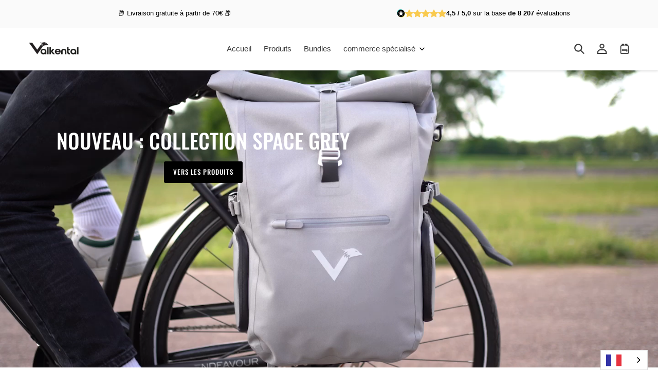

--- FILE ---
content_type: text/css
request_url: https://fr.valkental.com/cdn/shop/t/187/assets/global.css?v=45385602633180738881768459766
body_size: 28498
content:
.slick-slider{-webkit-touch-callout:none;-webkit-tap-highlight-color:transparent;box-sizing:border-box;-ms-touch-action:pan-y;touch-action:pan-y;-webkit-user-select:none;-moz-user-select:none;-ms-user-select:none;user-select:none;-khtml-user-select:none}.slick-list,.slick-slider{display:block;position:relative}.slick-list{margin:0;overflow:hidden;padding:0}.slick-list:focus{outline:none}.slick-list.dragging{cursor:pointer;cursor:hand}.slick-slider .slick-list,.slick-slider .slick-track{-webkit-transform:translateZ(0);-moz-transform:translateZ(0);-ms-transform:translateZ(0);-o-transform:translateZ(0);transform:translateZ(0)}.slick-track{display:block;left:0;margin-left:auto;margin-right:auto;position:relative;top:0}.slick-track:after,.slick-track:before{content:"";display:table}.slick-track:after{clear:both}.slick-loading .slick-track{visibility:hidden}.slick-slide{display:none;float:left;height:100%;min-height:1px}[dir=rtl] .slick-slide{float:right}.slick-slide img{display:block}.slick-slide.slick-loading img{display:none}.slick-slide.dragging img{pointer-events:none}.slick-initialized .slick-slide{display:block}.slick-loading .slick-slide{visibility:hidden}.slick-vertical .slick-slide{border:1px solid transparent;display:block;height:auto}.slick-arrow.slick-hidden{display:none}.keen-slider:not([data-keen-slider-disabled]){-webkit-touch-callout:none;-webkit-tap-highlight-color:transparent;align-content:flex-start;display:flex;overflow:hidden;position:relative;touch-action:pan-y;-webkit-user-select:none;-moz-user-select:none;-ms-user-select:none;user-select:none;-khtml-user-select:none;width:100%}.keen-slider:not([data-keen-slider-disabled]) .keen-slider__slide{min-height:100%;overflow:hidden;position:relative;width:100%}.keen-slider:not([data-keen-slider-disabled])[data-keen-slider-reverse]{flex-direction:row-reverse}.keen-slider:not([data-keen-slider-disabled])[data-keen-slider-v]{flex-wrap:wrap}:root{--color-btn-primary:#f9ca4f;--color-sale-text:#ea0606}.color-background-1,:root{--color-foreground:var(--color-base-text);--color-background:var(--color-base-background-1);--gradient-background:var(--gradient-base-background-1)}.color-background-2{--color-foreground:var(--color-base-text);--color-background:var(--color-base-background-2);--gradient-background:var(--gradient-base-background-2)}.color-inverse{--color-foreground:var(--color-base-background-1);--color-background:var(--color-base-text);--gradient-background:RGB(var(--color-base-text))}.color-accent-1{--color-foreground:var(--color-base-solid-button-labels);--color-background:var(--color-base-accent-1);--gradient-background:var(--gradient-base-accent-1)}.color-accent-2{--color-foreground:var(--color-base-solid-button-labels);--color-background:var(--color-base-accent-2);--gradient-background:var(--gradient-base-accent-2)}.color-foreground-outline-button{--color-foreground:var(--color-base-outline-button-labels)}.color-foreground-accent-1{--color-foreground:var(--color-base-accent-1)}.color-foreground-accent-2{--color-foreground:var(--color-base-accent-2)}.color-background-1,:root{--color-link:var(--color-base-outline-button-labels);--alpha-link:.85}.color-accent-1,.color-accent-2,.color-background-2,.color-inverse{--color-link:var(--color-foreground);--alpha-link:.7}.color-background-1,:root{--color-button:var(--color-base-accent-1);--color-button-text:var(--color-base-solid-button-labels);--alpha-button-background:1;--alpha-button-border:1}.color-accent-1,.color-accent-2,.color-background-2,.color-inverse{--color-button:var(--color-foreground);--color-button-text:var(--color-background)}.button:hover{--color-button:var(--color-base-accent-1-hover)}.button--secondary{--color-button:var(--color-base-outline-button-labels);--color-button-text:var(--color-base-outline-button-labels);--color-button:var(--color-background);--alpha-button-background:1}.color-accent-1 .button--secondary,.color-accent-2 .button--secondary,.color-background-2 .button--secondary,.color-inverse .button--secondary{--color-button:var(--color-background);--color-button-text:var(--color-foreground)}.button--tertiary{--color-button:var(--color-base-outline-button-labels);--color-button-text:var(--color-base-outline-button-labels);--alpha-button-background:0;--alpha-button-border:.2}.color-accent-1 .button--tertiary,.color-accent-2 .button--tertiary,.color-background-2 .button--tertiary,.color-inverse .button--tertiary{--color-button:var(--color-foreground);--color-button-text:var(--color-foreground)}.color-background-1,:root{--color-badge-background:var(--color-background);--color-badge-border:var(--color-foreground);--alpha-badge-border:.1}.color-accent-1,.color-accent-2,.color-background-2,.color-inverse{--color-badge-background:var(--color-background);--color-badge-border:var(--color-background);--alpha-badge-border:1}.color-background-1,.color-background-2,:root{--color-card-hover:var(--color-base-text)}.color-inverse{--color-card-hover:var(--color-base-background-1)}.color-accent-1,.color-accent-2{--color-card-hover:var(--color-base-solid-button-labels)}.color-icon-text,:root{--color-icon:RGB(var(--color-base-text))}.color-icon-accent-1{--color-icon:RGB(var(--color-base-accent-1))}.color-icon-accent-2{--color-icon:RGB(var(--color-base-accent-2))}.color-icon-outline-button{--color-icon:RGB(var(--color-base-outline-button-labels))}.card,.contains-card{--border-radius:var(--card-corner-radius);--border-width:var(--card-border-width);--border-opacity:var(--card-border-opacity);--shadow-horizontal-offset:var(--card-shadow-horizontal-offset);--shadow-vertical-offset:var(--card-shadow-vertical-offset);--shadow-blur-radius:var(--card-shadow-blur-radius);--shadow-opacity:var(--card-shadow-opacity);--shadow-visible:var(--card-shadow-visible)}.contains-content-container,.content-container{--border-radius:var(--text-boxes-radius);--border-width:var(--text-boxes-border-width);--border-opacity:var(--text-boxes-border-opacity);--shadow-horizontal-offset:var(--text-boxes-shadow-horizontal-offset);--shadow-vertical-offset:var(--text-boxes-shadow-vertical-offset);--shadow-blur-radius:var(--text-boxes-shadow-blur-radius);--shadow-opacity:var(--text-boxes-shadow-opacity);--shadow-visible:var(--text-boxes-shadow-visible)}.contains-media,.global-media-settings{--border-radius:var(--media-radius);--border-width:var(--media-border-width);--border-opacity:var(--media-border-opacity);--shadow-horizontal-offset:var(--media-shadow-horizontal-offset);--shadow-vertical-offset:var(--media-shadow-vertical-offset);--shadow-blur-radius:var(--media-shadow-blur-radius);--shadow-opacity:var(--media-shadow-opacity);--shadow-visible:var(--media-shadow-visible)}.no-js:not(html){display:none!important}html.no-js .no-js:not(html){display:block!important}.no-js-inline{display:none!important}html.no-js .no-js-inline{display:inline-block!important}html.no-js .no-js-hidden{display:none!important}.page-width{margin:0 auto;max-width:var(--page-width);padding:0 1.5rem}.page-width--custom-padding{padding:inherit}.page-width-desktop{margin:0 auto;padding:0}@media screen and (min-width:750px){.page-width{padding:0 5rem}.page-width--narrow{padding:0 9rem}.page-width-desktop{padding:0}.page-width-tablet{padding:0 5rem}}@media screen and (min-width:990px){.page-width--narrow{max-width:72.6rem;padding:0}.page-width-desktop{max-width:var(--page-width);padding:0 5rem}}.isolate{position:relative;z-index:0}.section+.section{margin-top:var(--spacing-sections-mobile)}@media screen and (min-width:750px){.section+.section{margin-top:var(--spacing-sections-desktop)}}.element-margin-top{margin-top:5rem}@media screen and (min-width:750px){.element-margin{margin-top:calc(5rem + var(--page-width-margin))}}.color-accent-1,.color-accent-2,.color-background-1,.color-background-2,.color-inverse,body{background-color:RGB(var(--color-background));color:var(--color-foreground)}.background-secondary{background-color:RGBA(var(--color-foreground),.04)}.grid-auto-flow{display:grid;grid-auto-flow:column}.page-margin,.shopify-challenge__container{margin:7rem auto}.rte-width{margin:0 auto 2rem;max-width:82rem}.list-unstyled{list-style:none;margin:0;padding:0}.hidden{display:none!important}.visually-hidden{clip:rect(0 0 0 0);word-wrap:normal!important;border:0;height:1px;margin:-1px;overflow:hidden;padding:0;position:absolute!important;width:1px}.visually-hidden--inline{height:1em;margin:0}.overflow-hidden{overflow:hidden}.skip-to-content-link:focus{clip:auto;height:auto;overflow:auto;position:inherit;width:auto;z-index:9999}.full-width-link{bottom:0;left:0;position:absolute;right:0;top:0;z-index:2}::-moz-selection{background-color:RGBA(var(--color-foreground),.2)}::selection{background-color:RGBA(var(--color-foreground),.2)}.text-body{font-family:var(--font-body-family);font-size:1.5rem;font-style:var(--font-body-style);font-weight:var(--font-body-weight);line-height:calc(1 + .8/var(--font-body-scale))}p{color:RGB(var(--color-foreground));margin:0 0 19.44444px}p:first-child{margin-top:0}p:last-child{margin-bottom:0}.h0,.h1,.h2,.h3,.h4,.h5,h1,h2,h3,h4,h5{color:RGB(var(--color-foreground));font-family:var(--font-heading-family);font-style:var(--font-heading-style);font-weight:var(--font-heading-weight);line-height:calc(1 + .3/max(1,var(--font-heading-scale)));word-break:break-word}.h0.tw-body-font,.h1.tw-body-font,.h2.tw-body-font,.h3.tw-body-font,.h4.tw-body-font,.h5.tw-body-font,.tw-body-font,h1.tw-body-font,h2.tw-body-font,h3.tw-body-font,h4.tw-body-font,h5.tw-body-font{font-family:var(--font-body-family)}.tw-heading-font{font-family:var(--font-heading-family)}.hxl{font-size:calc(var(--font-heading-scale)*5rem)}@media only screen and (min-width:750px){.hxl{font-size:calc(var(--font-heading-scale)*6.2rem)}}.h0{font-size:calc(var(--font-heading-scale)*4rem)}@media only screen and (min-width:750px){.h0{font-size:calc(var(--font-heading-scale)*5.2rem)}}.h1,h1{font-size:calc(var(--font-heading-scale)*3rem)}@media only screen and (min-width:750px){.h1,h1{font-size:calc(var(--font-heading-scale)*4rem)}}.h2,h2{font-size:calc(var(--font-heading-scale)*2rem)}@media only screen and (min-width:750px){.h2,h2{font-size:calc(var(--font-heading-scale)*2.4rem)}}.h3,h3{font-size:calc(var(--font-heading-scale)*1.7rem)}@media only screen and (min-width:750px){.h3,h3{font-size:calc(var(--font-heading-scale)*2.8rem)}}.h4,h4{font-family:var(--font-heading-family);font-size:calc(var(--font-heading-scale)*1.9rem);font-style:var(--font-heading-style)}@media screen and (max-width:639px){.h4,h4{font-size:calc(var(--font-heading-scale)*1.7rem)}}.h5,h5{font-size:calc(var(--font-heading-scale)*1.2rem)}@media only screen and (min-width:750px){.h5,h5{font-size:calc(var(--font-heading-scale)*1.3rem)}}.h6,h6{margin-block-end:1.67em;margin-block-start:1.67em}.h6,blockquote,h6{color:RGBA(var(--color-foreground),.75)}blockquote{border-left:.2rem solid rgba(var(--color-foreground),.2);font-style:italic;padding-left:1rem}@media screen and (min-width:750px){blockquote{padding-left:1.5rem}}.caption{font-size:1rem;letter-spacing:.07rem;line-height:calc(1 + .7/var(--font-body-scale))}@media screen and (min-width:750px){.caption{font-size:1.2rem}}.caption-with-letter-spacing{font-size:1rem;letter-spacing:.13rem;line-height:calc(1 + .2/var(--font-body-scale));text-transform:uppercase}.caption-with-letter-spacing--medium{font-size:1.2rem;letter-spacing:.16rem}.caption-with-letter-spacing--large{font-size:1.4rem;letter-spacing:.18rem}.caption-large,.customer .field input,.customer select,.field__input,.form__label,.select__select{font-size:1.3rem;letter-spacing:.04rem;line-height:calc(1 + .5/var(--font-body-scale))}.color-foreground{color:RGB(var(--color-foreground))}table:not([class]){border-collapse:collapse;border-style:hidden;box-shadow:0 0 0 .1rem RGBA(var(--color-foreground),.2);font-size:1.4rem;table-layout:fixed}table:not([class]) td,table:not([class]) th{border:.1rem solid rgba(var(--color-foreground),.2);padding:1em}@media screen and (max-width:749px){.small-hide{display:none!important}}@media screen and (min-width:750px)and (max-width:989px){.medium-hide{display:none!important}}@media screen and (min-width:990px){.large-up-hide{display:none!important}}.left{text-align:left}.center{text-align:center}.right:not(.tw-text-left){text-align:right}.uppercase{text-transform:uppercase}.light{opacity:.7}a:empty,article:empty,div:empty,dl:empty,h1:empty,h2:empty,h3:empty,h4:empty,h5:empty,h6:empty,p:empty,section:empty,ul:empty{display:none}a{color:currentColor}a:not(.tw-underline){text-underline-offset:.6rem}.customer a,.link{background-color:transparent;border:none;box-shadow:none;cursor:pointer;display:inline-block;font-family:inherit;text-decoration:underline;text-underline-offset:.3rem}.link--text{color:RGB(var(--color-foreground))}.link--text:hover{color:RGBA(var(--color-foreground),.75)}.link-with-icon{display:inline-flex;font-size:1.4rem;font-weight:600;letter-spacing:.1rem;margin-bottom:4.5rem;text-decoration:none;white-space:nowrap}.link-with-icon .icon{margin-left:1rem;width:1.5rem}a:not([href]):not(.cc-btn){cursor:not-allowed}.circle-divider:after{content:"\2022";margin:0 1.3rem 0 1.5rem}.circle-divider:last-of-type:after{display:none}hr{background-color:RGBA(var(--color-foreground),.2);border:none;display:block;height:.1rem;margin:5rem 0}@media screen and (min-width:750px){hr{margin:7rem 0}}.full-unstyled-link{color:currentColor;display:block;text-decoration:none}.placeholder{fill:RGBA(var(--color-foreground),.55);background-color:RGBA(var(--color-foreground),.04);color:RGBA(var(--color-foreground),.55)}details>*{box-sizing:border-box}.break{word-break:break-word}.visibility-hidden{visibility:hidden}@media (prefers-reduced-motion){.motion-reduce{animation:none!important;transition:none!important}}:root{--duration-short:.1s;--duration-default:.2s;--duration-long:.5s}.customer a,.underlined-link{color:RGBA(var(--color-link),var(--alpha-link));text-decoration-thickness:.1rem;text-underline-offset:.3rem;transition:text-decoration-thickness .1s ease}.customer a:hover,.underlined-link:hover{color:RGB(var(--color-link));text-decoration-thickness:.2rem}.icon-arrow{width:1.5rem}.h3 .icon-arrow,h3 .icon-arrow{width:calc(var(--font-heading-scale)*1.5rem)}.animate-arrow .icon-arrow path{transform:translate(-.25rem);transition:transform var(--duration-short) ease}.animate-arrow:hover .icon-arrow path{transform:translate(-.05rem)}:focus{box-shadow:none;outline:0}.title,.title-wrapper-with-link{margin:3rem 0 2rem}.title-wrapper-with-link .title{margin:0}.title .link{font-size:inherit}.title-wrapper{margin-bottom:3rem}.title-wrapper-with-link{align-items:flex-end;display:flex;flex-wrap:wrap;gap:1rem;justify-content:space-between;margin-bottom:3rem}.title--primary{margin:4rem 0}.title-wrapper--self-padded-mobile,.title-wrapper--self-padded-tablet-down{padding-left:1.5rem;padding-right:1.5rem}@media screen and (min-width:750px){.title-wrapper--self-padded-mobile{padding-left:0;padding-right:0}}@media screen and (min-width:990px){.title,.title-wrapper-with-link{margin:5rem 0 3rem}.title--primary{margin:2rem 0}.title-wrapper-with-link{align-items:center}.title-wrapper-with-link .title{margin-bottom:0}.title-wrapper--self-padded-tablet-down{padding-left:0;padding-right:0}}.title-wrapper-with-link .link-with-icon{align-items:center;display:flex;flex-shrink:0;margin:0}.title-wrapper-with-link .link-with-icon svg{width:1.5rem}.title-wrapper-with-link a{color:RGB(var(--color-link));flex-shrink:0;margin-top:0}.title-wrapper--no-top-margin,.title-wrapper--no-top-margin>.title{margin-top:0}.subtitle{color:RGBA(var(--color-foreground),.7);font-size:1.8rem;line-height:calc(1 + .8/var(--font-body-scale))}.subtitle--small{font-size:1.4rem;letter-spacing:.1rem}.subtitle--medium{font-size:1.6rem;letter-spacing:.08rem}.grid{-moz-column-gap:var(--grid-mobile-horizontal-spacing);column-gap:var(--grid-mobile-horizontal-spacing);display:flex;flex-wrap:wrap;list-style:none;margin-bottom:2rem;padding:0;row-gap:var(--grid-mobile-vertical-spacing)}@media screen and (min-width:750px){.grid{-moz-column-gap:var(--grid-desktop-horizontal-spacing);column-gap:var(--grid-desktop-horizontal-spacing);row-gap:var(--grid-desktop-vertical-spacing)}}.grid:last-child{margin-bottom:0}.grid__item{flex-grow:1;flex-shrink:0;max-width:calc(50% - var(--grid-mobile-horizontal-spacing)/2);width:calc(25% - var(--grid-mobile-horizontal-spacing)*3/4)}@media screen and (min-width:750px){.grid__item{max-width:calc(50% - var(--grid-desktop-horizontal-spacing)/2);width:calc(25% - var(--grid-desktop-horizontal-spacing)*3/4)}}.grid--gapless.grid{-moz-column-gap:0;column-gap:0;row-gap:0}@media screen and (max-width:749px){.grid__item.slider__slide--full-width{max-width:none;width:100%}}.grid--1-col .grid__item{max-width:100%;width:100%}.grid--3-col .grid__item{width:calc(33.33% - var(--grid-mobile-horizontal-spacing)*2/3)}@media screen and (min-width:750px){.grid--3-col .grid__item{width:calc(33.33% - var(--grid-desktop-horizontal-spacing)*2/3)}}.grid--2-col .grid__item{width:calc(50% - var(--grid-mobile-horizontal-spacing)/2)}@media screen and (min-width:750px){.grid--2-col .grid__item{width:calc(50% - var(--grid-desktop-horizontal-spacing)/2)}.grid--4-col-tablet .grid__item{width:calc(25% - var(--grid-desktop-horizontal-spacing)*3/4)}.grid--3-col-tablet .grid__item{width:calc(33.33% - var(--grid-desktop-horizontal-spacing)*2/3)}.grid--2-col-tablet .grid__item{width:calc(50% - var(--grid-desktop-horizontal-spacing)/2)}}@media screen and (max-width:989px){.grid--1-col-tablet-down .grid__item{max-width:100%;width:100%}.slider--tablet.grid--peek{margin:0;width:100%}.slider--tablet.grid--peek .grid__item{box-sizing:content-box;margin:0}}@media screen and (min-width:990px){.grid--6-col-desktop .grid__item{max-width:calc(16.66% - var(--grid-desktop-horizontal-spacing)*5/6);width:calc(16.66% - var(--grid-desktop-horizontal-spacing)*5/6)}.grid--5-col-desktop .grid__item{max-width:calc(20% - var(--grid-desktop-horizontal-spacing)*4/5);width:calc(20% - var(--grid-desktop-horizontal-spacing)*4/5)}.grid--4-col-desktop .grid__item{max-width:calc(25% - var(--grid-desktop-horizontal-spacing)*3/4);width:calc(25% - var(--grid-desktop-horizontal-spacing)*3/4)}.grid--3-col-desktop .grid__item{max-width:calc(33.33% - var(--grid-desktop-horizontal-spacing)*2/3);width:calc(33.33% - var(--grid-desktop-horizontal-spacing)*2/3)}.grid--2-col-desktop .grid__item{max-width:calc(50% - var(--grid-desktop-horizontal-spacing)/2);width:calc(50% - var(--grid-desktop-horizontal-spacing)/2)}.grid--1-col-desktop{flex:0 0 100%;max-width:100%}.grid--1-col-desktop .grid__item{max-width:100%;width:100%}}@media screen and (max-width:749px){.grid--peek.slider--mobile{margin:0;width:100%}.grid--peek.slider--mobile .grid__item{box-sizing:content-box;margin:0}.grid--peek .grid__item{min-width:35%}.grid--peek.slider .grid__item:first-of-type{margin-left:1.5rem}.grid--peek.slider .grid__item:last-of-type{margin-right:1.5rem}.grid--2-col-tablet-down .grid__item{width:calc(50% - var(--grid-mobile-horizontal-spacing)/2)}.grid--peek .grid__item,.slider--tablet.grid--peek.grid--2-col-tablet-down .grid__item{width:calc(50% - var(--grid-mobile-horizontal-spacing) - 3rem)}.slider--mobile.grid--peek.grid--1-col-tablet-down .grid__item,.slider--tablet.grid--peek.grid--1-col-tablet-down .grid__item{width:calc(100% - var(--grid-mobile-horizontal-spacing) - 3rem)}}@media screen and (min-width:750px)and (max-width:989px){.slider--tablet.grid--peek .grid__item{width:calc(25% - var(--grid-desktop-horizontal-spacing) - 3rem)}.slider--tablet.grid--peek.grid--3-col-tablet .grid__item{width:calc(33.33% - var(--grid-desktop-horizontal-spacing) - 3rem)}.slider--tablet.grid--peek.grid--2-col-tablet .grid__item,.slider--tablet.grid--peek.grid--2-col-tablet-down .grid__item{width:calc(50% - var(--grid-desktop-horizontal-spacing) - 3rem)}.slider--tablet.grid--peek .grid__item:first-of-type{margin-left:1.5rem}.slider--tablet.grid--peek .grid__item:last-of-type{margin-right:1.5rem}.grid--2-col-tablet-down .grid__item{width:calc(50% - var(--grid-desktop-horizontal-spacing)/2)}.grid--1-col-tablet-down.grid--peek .grid__item{width:calc(100% - var(--grid-desktop-horizontal-spacing) - 3rem)}}.media{background-color:RGBA(var(--color-foreground),.1);display:block;overflow:hidden;position:relative}.media--transparent{background-color:transparent}.media model-viewer,.media>:not(.zoom):not(.deferred-media__poster-button){display:block;height:100%;left:0;max-width:100%;position:absolute;top:0;width:100%}.media model-viewer.card-image--unclean,.media>:not(.zoom):not(.deferred-media__poster-button).card-image--unclean{display:none}.media>img{-o-object-fit:cover;object-fit:cover;-o-object-position:var(--object-position,center center);object-position:var(--object-position,center center);transition:opacity .4s cubic-bezier(.25,.46,.45,.94)}img{max-width:100%}.media--square{padding-bottom:100%}.media--portrait{padding-bottom:125%}.media--landscape{padding-bottom:66.6%}.media--cropped{padding-bottom:56%}.media--16-9{padding-bottom:56.25%}.media--circle{border-radius:50%;padding-bottom:100%}.media.media--hover-effect>.hover-image{opacity:0}@media screen and (min-width:990px){.media--cropped{padding-bottom:63%}}deferred-media{display:block}.button,.cart__dynamic-checkout-buttons [role=button],.cart__dynamic-checkout-buttons iframe,.customer button,.shopify-challenge__button,.shopify-payment-button [role=button],button.shopify-payment-button__button--unbranded{--shadow-horizontal-offset:var(--buttons-shadow-horizontal-offset);--shadow-vertical-offset:var(--buttons-shadow-vertical-offset);--shadow-blur-radius:var(--buttons-shadow-blur-radius);--shadow-opacity:var(--buttons-shadow-opacity);--shadow-visible:var(--buttons-shadow-visible);--border-offset:var(--buttons-border-offset);--border-opacity:calc(1 - var(--buttons-border-opacity));border-radius:var(--buttons-radius-outset);position:relative}.button,.customer button,.shopify-challenge__button,button.shopify-payment-button__button--unbranded{min-height:calc(4rem + var(--buttons-border-width)*2);min-width:calc(12rem + var(--buttons-border-width)*2)}.shopify-payment-button__button--branded{z-index:auto}.cart__dynamic-checkout-buttons iframe{box-shadow:var(--shadow-horizontal-offset) var(--shadow-vertical-offset) var(--shadow-blur-radius) RGBA(var(--color-base-text),var(--shadow-opacity))}.button,.customer button,.shopify-challenge__button{align-items:center;-webkit-appearance:none;-moz-appearance:none;appearance:none;background-color:RGBA(var(--color-button),var(--alpha-button-background));border:0;color:RGB(var(--color-button-text));cursor:pointer;display:inline-flex;font:inherit;font-size:1.3rem;justify-content:center;padding:0 1.8rem;text-decoration:none;text-transform:uppercase;transition:box-shadow var(--duration-short) ease}.cart__dynamic-checkout-buttons [role=button]:before,.customer button:before,.shopify-challenge__button:before,.shopify-payment-button [role=button]:before,.shopify-payment-button__button--unbranded:before{border-radius:var(--buttons-radius-outset);bottom:0;box-shadow:var(--shadow-horizontal-offset) var(--shadow-vertical-offset) var(--shadow-blur-radius) RGBA(var(--color-shadow),var(--shadow-opacity));content:"";left:0;position:absolute;right:0;top:0;z-index:-1}.customer button:after,.shopify-challenge__button:after,.shopify-payment-button__button--unbranded:after{border-radius:var(--buttons-radius);bottom:var(--buttons-border-width);box-shadow:0 0 0 calc(var(--buttons-border-width) + var(--border-offset)) RGBA(var(--color-button-text),var(--border-opacity)),0 0 0 var(--buttons-border-width) RGBA(var(--color-button),var(--alpha-button-background));content:"";left:var(--buttons-border-width);position:absolute;right:var(--buttons-border-width);top:var(--buttons-border-width);transition:box-shadow var(--duration-short) ease;z-index:1}.button:not([disabled]):hover:after,.customer button:hover:after,.shopify-challenge__button:hover:after,.shopify-payment-button__button--unbranded:hover:after{--border-offset:0px;box-shadow:0 0 0 calc(var(--buttons-border-width) + var(--border-offset)) RGBA(var(--color-button-text),var(--border-opacity)),0 0 0 calc(var(--buttons-border-width) + 1px) RGBA(var(--color-button),var(--alpha-button-background))}.button--secondary:after{--border-opacity:var(--buttons-border-opacity)}.button.focused,.button:focus,.button:focus-visible,.shopify-payment-button [role=button]:focus,.shopify-payment-button [role=button]:focus-visible,.shopify-payment-button__button--unbranded:focus,.shopify-payment-button__button--unbranded:focus-visible{outline:0}.button:focus:not(:focus-visible):not(.focused),.shopify-payment-button [role=button]:focus:not(:focus-visible):not(.focused),.shopify-payment-button__button--unbranded:focus:not(:focus-visible):not(.focused){box-shadow:inherit}.button::-moz-selection,.customer button::-moz-selection,.shopify-challenge__button::-moz-selection{background-color:RGBA(var(--color-button-text),.3)}.button::selection,.customer button::selection,.shopify-challenge__button::selection{background-color:RGBA(var(--color-button-text),.3)}.button,.button-label,.customer button,.shopify-challenge__button{letter-spacing:.1rem;line-height:calc(1 + .2/var(--font-body-scale))}.button--tertiary{font-size:1.2rem;min-height:calc(3.5rem + var(--buttons-border-width)*2);min-width:calc(9rem + var(--buttons-border-width)*2);padding:1rem 1.5rem}.button--small{padding:1.2rem 2.6rem}.button.disabled,.button:disabled,.button[aria-disabled=true],.customer button.disabled,.customer button:disabled,.customer button[aria-disabled=true]{cursor:not-allowed;opacity:.5}.button--full-width{display:flex;width:100%}.button.loading{color:transparent;position:relative}@media screen and (forced-colors:active){.button.loading{color:RGB(var(--color-foreground))}}.button.loading>.loading-overlay__spinner{align-items:center;display:flex;height:100%;left:50%;position:absolute;top:50%;transform:translate(-50%,-50%)}.button.loading>.loading-overlay__spinner .spinner{width:-moz-fit-content;width:fit-content}.button.loading>.loading-overlay__spinner .path{stroke:RGB(var(--color-button-text))}.share-button{display:block;position:relative}.share-button details{width:-moz-fit-content;width:fit-content}.share-button__button{align-items:center;color:RGB(var(--color-link));display:flex;font-size:1.4rem;margin-left:0;min-height:2.4rem;padding-left:0}details[open]>.share-button__fallback{animation:animateMenuOpen var(--duration-default) ease}.share-button__button:hover{text-decoration:underline;text-underline-offset:.3rem}.share-button__button,.share-button__fallback button{background-color:transparent;border:none;cursor:pointer}.share-button__button .icon-share{height:1.2rem;margin-right:1rem;width:1.3rem}.share-button__fallback{align-items:center;border:0;border-radius:var(--inputs-radius);display:flex;left:.1rem;min-width:-moz-max-content;min-width:max-content;position:absolute;top:3rem;width:100%;z-index:3}.share-button__fallback:after{border:.1rem solid transparent;border-radius:var(--inputs-radius);bottom:var(--inputs-border-width);box-shadow:0 0 0 var(--inputs-border-width) RGBA(var(--color-foreground),var(--inputs-border-opacity));content:"";left:var(--inputs-border-width);pointer-events:none;position:absolute;right:var(--inputs-border-width);top:var(--inputs-border-width);transition:box-shadow var(--duration-short) ease;z-index:1}.share-button__fallback:before{background:RGB(var(--color-background));border-radius:var(--inputs-radius-outset);bottom:0;box-shadow:var(--inputs-shadow-horizontal-offset) var(--inputs-shadow-vertical-offset) var(--inputs-shadow-blur-radius) RGBA(var(--color-base-text),var(--inputs-shadow-opacity));content:"";left:0;pointer-events:none;position:absolute;right:0;top:0;z-index:-1}.share-button__fallback button{align-items:center;display:flex;flex-shrink:0;height:4.4rem;justify-content:center;padding:0;position:relative;right:var(--inputs-border-width);width:4.4rem}.share-button__fallback button:hover{color:RGBA(var(--color-foreground),.75)}.share-button__fallback button:hover svg{transform:scale(1.07)}.share-button__close:not(.hidden)+.share-button__copy{display:none}.share-button__close,.share-button__copy{background-color:transparent;color:RGB(var(--color-foreground))}.share-button__close:focus-visible,.share-button__copy:focus-visible{background-color:RGB(var(--color-background));z-index:2}.share-button__close:focus,.share-button__copy:focus{background-color:RGB(var(--color-background));z-index:2}.field:not(:focus-visible):not(.focused)+.share-button__close:not(:focus-visible):not(.focused),.field:not(:focus-visible):not(.focused)+.share-button__copy:not(:focus-visible):not(.focused){background-color:inherit}.share-button__fallback .field:after,.share-button__fallback .field:before{content:none}.share-button__fallback .field{border-radius:0;min-height:auto;min-width:auto;transition:none}.share-button__fallback .field__input:-webkit-autofill,.share-button__fallback .field__input:focus{box-shadow:0 0 0 .1rem RGB(var(--color-background)),0 0 .5rem .4rem RGBA(var(--color-foreground),.3);outline:.2rem solid RGBA(var(--color-foreground),.5);outline-offset:.1rem}.share-button__fallback .field__input{box-shadow:none;filter:none;min-height:auto;min-width:auto;overflow:hidden;text-overflow:ellipsis;white-space:nowrap}.share-button__fallback .field__input:hover{box-shadow:none}.share-button__fallback .icon{height:1.5rem;width:1.5rem}.share-button__message:not(:empty){align-items:center;display:flex;height:100%;margin:var(--inputs-border-width);padding:.8rem 0 .8rem 1.5rem;width:100%}.share-button__message:not(:empty):not(.hidden)~*{display:none}.customer .field input,.customer select,.field__input,.select__select{-webkit-appearance:none;-moz-appearance:none;appearance:none;background-color:RGB(var(--color-background));border:0;border-radius:var(--inputs-radius);box-sizing:border-box;color:RGB(var(--color-foreground));font-size:1.6rem;height:4.2rem;min-height:calc(var(--inputs-border-width)*2);min-width:calc(7rem + var(--inputs-border-width)*2);position:relative;transition:box-shadow var(--duration-short) ease;width:100%}.customer .field:before,.customer select:before,.field:before,.localization-form__select:before,.select:before{border-radius:var(--inputs-radius-outset);bottom:0;box-shadow:var(--inputs-shadow-horizontal-offset) var(--inputs-shadow-vertical-offset) var(--inputs-shadow-blur-radius) RGBA(var(--color-base-text),var(--inputs-shadow-opacity));content:"";left:0;pointer-events:none;position:absolute;right:0;top:0;z-index:-1}.customer .field:after,.customer select:after,.field:after,.localization-form__select:after,.select:after{border:.1rem solid transparent;border-radius:var(--inputs-radius);bottom:var(--inputs-border-width);box-shadow:0 0 0 var(--inputs-border-width) RGBA(var(--color-foreground),var(--inputs-border-opacity));content:"";left:var(--inputs-border-width);pointer-events:none;position:absolute;right:var(--inputs-border-width);top:var(--inputs-border-width);transition:box-shadow var(--duration-short) ease;z-index:1}.select__select{color:RGBA(var(--color-foreground),.75);font-family:var(--font-body-family);font-size:1.2rem;font-style:var(--font-body-style);font-weight:var(--font-body-weight)}.customer .field:hover.field:after,.customer select:hover.select:after,.field:hover.field:after,.localization-form__select:hover.localization-form__select:after,.select:hover.select:after,.select__select:hover.select__select:after{border-radius:var(--inputs-radius);box-shadow:0 0 0 calc(.1rem + var(--inputs-border-width)) RGBA(var(--color-foreground),var(--inputs-border-opacity));outline:0}.customer .field input:focus-visible,.customer select:focus-visible,.field__input:focus-visible,.localization-form__select:focus-visible.localization-form__select:after,.select__select:focus-visible{border-radius:var(--inputs-radius);box-shadow:0 0 0 calc(.1rem + var(--inputs-border-width)) RGBA(var(--color-foreground));outline:0}.customer .field input:focus,.customer select:focus,.field__input:focus,.localization-form__select:focus.localization-form__select:after,.select__select:focus{border-radius:var(--inputs-radius);box-shadow:0 0 0 calc(.1rem + var(--inputs-border-width)) RGBA(var(--color-foreground));outline:0}.localization-form__select:focus{box-shadow:none;outline:0}.select,.text-area{display:flex;position:relative;width:100%}select:not(.select__select){-webkit-appearance:none;-moz-appearance:none;appearance:none;background-image:var(--svg-select-icon);background-position:100%;background-position:right 10px center;background-repeat:no-repeat;border-radius:0;cursor:pointer;line-height:1.2;padding:8px 28px 8px 15px;text-indent:.01px}.customer select+svg,.select .icon-caret{height:.6rem;pointer-events:none;position:absolute;right:calc(var(--inputs-border-width) + 1.5rem);top:calc(50% - .2rem)}.customer select,.select__select{cursor:pointer;line-height:calc(1 + .6/var(--font-body-scale));margin:var(--inputs-border-width);min-height:calc(var(--inputs-border-width)*2);padding:0 2rem}.field{position:relative;transition:box-shadow var(--duration-short) ease;width:100%}.customer .field,.field{display:flex}.field--with-error{flex-wrap:wrap}.customer .field input,.field__input{flex-grow:1;margin:var(--inputs-border-width);padding:1.5rem;text-align:left;transition:box-shadow var(--duration-short) ease}.customer .field label,.field__label{color:RGBA(var(--color-foreground),.75);font-size:1.6rem;left:calc(var(--inputs-border-width) + 2rem);letter-spacing:.1rem;line-height:1.5;margin-bottom:0;pointer-events:none;position:absolute;top:calc(1rem + var(--inputs-border-width));transition:top var(--duration-short) ease,font-size var(--duration-short) ease}.customer .field input:-webkit-autofill~label,.customer .field input:focus~label,.customer .field input:not(:placeholder-shown)~label,.field__input:-webkit-autofill~.field__label,.field__input:focus~.field__label,.field__input:not(:placeholder-shown)~.field__label{font-size:1rem;left:calc(var(--inputs-border-width) + 2rem);letter-spacing:.04rem;top:calc(var(--inputs-border-width) + .5rem)}.customer .field input:-webkit-autofill,.customer .field input:focus,.customer .field input:not(:placeholder-shown),.field__input:-webkit-autofill,.field__input:focus,.field__input:not(:placeholder-shown){margin:var(--inputs-border-width);padding:2.2rem 1.5rem .8rem 2rem}.customer .field input::-webkit-search-cancel-button,.field__input::-webkit-search-cancel-button{display:none}.customer .field input::-moz-placeholder,.field__input::-moz-placeholder{opacity:0}.customer .field input::placeholder,.field__input::placeholder{opacity:0}.field__button{align-items:center;background-color:transparent;border:0;color:currentColor;cursor:pointer;display:flex;height:4.4rem;justify-content:center;overflow:hidden;padding:0;position:absolute;right:0;top:0;width:4.4rem}.field__button>svg{height:2.5rem;width:2.5rem}.customer .field input:-webkit-autofill~label,.field__input:-webkit-autofill~.field__button,.field__input:-webkit-autofill~.field__label{color:#000}.text-area{font-family:var(--font-body-family);font-style:var(--font-body-style);font-weight:var(--font-body-weight);min-height:10rem;resize:none}input[type=checkbox]{display:inline-block;margin-right:.5rem;width:auto}.form__label{display:block;margin-bottom:.6rem}.form__message{align-items:center;display:flex;font-size:1.4rem;line-height:1;margin-top:1rem}.form__message--large{font-size:1.6rem}.customer .field .form__message{font-size:1.4rem;text-align:left}.customer .form__message svg,.form__message .icon{flex-shrink:0;height:1.3rem;margin-right:.5rem;width:1.3rem}.customer .form__message svg,.form__message--large .icon{height:1.5rem;margin-right:1rem;width:1.5rem}.customer .field .form__message svg{align-self:start}.form-status{font-size:1.6rem;margin:0}.form-status-list{margin:2rem 0 4rem;padding:0}.form-status-list li{list-style-position:inside}.form-status-list .link:first-letter{text-transform:capitalize}.quantity{border-radius:var(--inputs-radius);color:RGBA(var(--color-foreground));display:flex;min-height:calc(var(--inputs-border-width)*2 + 4.5rem);position:relative;width:calc(14rem/var(--font-body-scale) + var(--inputs-border-width)*2)}.quantity:after{border:.1rem solid transparent;border-radius:var(--inputs-radius);bottom:var(--inputs-border-width);box-shadow:0 0 0 var(--inputs-border-width) RGBA(var(--color-foreground),var(--inputs-border-opacity));left:var(--inputs-border-width);right:var(--inputs-border-width);top:var(--inputs-border-width);transition:box-shadow var(--duration-short) ease;z-index:1}.quantity:after,.quantity:before{content:"";pointer-events:none;position:absolute}.quantity:before{background:RGB(var(--color-background));border-radius:var(--inputs-radius-outset);bottom:0;box-shadow:var(--inputs-shadow-horizontal-offset) var(--inputs-shadow-vertical-offset) var(--inputs-shadow-blur-radius) RGBA(var(--color-base-text),var(--inputs-shadow-opacity));left:0;right:0;top:0;z-index:-1}.quantity__input{-webkit-appearance:none;-moz-appearance:none;appearance:none;color:currentColor;flex-grow:1;font-size:1.4rem;font-weight:700;margin:1px 0;opacity:.85;padding:0 .5rem;text-align:center;width:100%}.quantity__button,.quantity__input{background-color:transparent;border:0}.quantity__button{align-items:center;color:RGB(var(--color-foreground));cursor:pointer;display:flex;flex-shrink:0;font-size:1.8rem;justify-content:center;padding:0;width:calc(4.5rem/var(--font-body-scale))}.quantity__button:first-child{margin-left:calc(var(--inputs-border-width))}.quantity__button:last-child{margin-right:calc(var(--inputs-border-width))}.quantity__button svg{pointer-events:none;width:1rem}.quantity__button:focus-visible,.quantity__input:focus-visible{background-color:RGB(var(--color-background));z-index:2}.quantity__button:focus,.quantity__input:focus{background-color:RGB(var(--color-background));z-index:2}.quantity__button:not(:focus-visible):not(.focused),.quantity__input:not(:focus-visible):not(.focused){background-color:inherit;box-shadow:inherit}.quantity__input:-webkit-autofill,.quantity__input:-webkit-autofill:active,.quantity__input:-webkit-autofill:hover{box-shadow:0 0 0 10rem RGB(var(--color-background)) inset!important;-webkit-box-shadow:0 0 0 10rem RGB(var(--color-background)) inset!important}.quantity__input::-webkit-inner-spin-button,.quantity__input::-webkit-outer-spin-button{-webkit-appearance:none;margin:0}.quantity__input[type=number]{-moz-appearance:textfield}.modal__toggle{list-style-type:none}.no-js details[open] .modal__toggle{position:absolute;z-index:5}.modal__toggle-close{display:none}.no-js details[open] svg.modal__toggle-close{display:flex;height:1.7rem;width:1.7rem;z-index:1}.modal__toggle-open{display:flex}.no-js .modal__close-button.link,.no-js details[open] .modal__toggle-open{display:none}.modal__close-button.link{align-items:center;background-color:transparent;display:flex;height:4.4rem;justify-content:center;padding:0;width:4.4rem}.modal__close-button .icon{height:1.7rem;width:1.7rem}.modal__content{align-items:center;background:RGB(var(--color-background));bottom:0;display:flex;justify-content:center;left:0;position:absolute;right:0;top:0;z-index:4}.media-modal{cursor:zoom-out}.media-modal .deferred-media{cursor:auto}.cart-count-bubble:empty{display:none}.cart-count-bubble{align-items:center;background-color:#f9ca4f;border-radius:100%;bottom:.8rem;color:#000;display:flex;font-size:.9rem;height:1.7rem;justify-content:center;left:2.2rem;line-height:calc(1 + .1/var(--font-body-scale));position:absolute;width:1.7rem}#shopify-section-announcement-bar{z-index:4}.announcement-bar{border-bottom:.1rem solid rgba(var(--color-foreground),.08);color:RGB(var(--color-foreground))}.announcement-bar__link{display:block;padding:1rem 0;text-decoration:none;width:100%}.announcement-bar__link:hover{background-color:RGBA(var(--color-card-hover),.06);color:RGB(var(--color-foreground))}.announcement-bar__link .icon-arrow{display:inline-block;margin-bottom:.2rem;margin-left:.8rem;pointer-events:none;vertical-align:middle}.announcement-bar__link .announcement-bar__message{padding:0}.announcement-bar__message{letter-spacing:.1rem;margin:0;padding:1rem 0}menu-drawer+.header__search{display:none}.header>.header__search{grid-area:left-icon;justify-self:start}.header:not(.header--has-menu) *>.header__search{display:none}.header__search{display:inline-flex;line-height:0}.header--top-center>.header__search{display:none}.header--top-center *>.header__search{display:inline-flex}@media screen and (min-width:990px){.header--top-center>.header__search,.header:not(.header--top-center) *>.header__search{display:inline-flex}.header--top-center *>.header__search,.header:not(.header--top-center)>.header__search{display:none}}.no-js .predictive-search{display:none}details[open]>.search-modal{animation:animateMenuOpen var(--duration-default) ease;opacity:1}details[open] .modal-overlay{display:block}details[open] .modal-overlay:after{background-color:RGB(var(--color-foreground),.5);content:"";height:100vh;left:0;position:absolute;right:0;top:100%}.no-js details[open]>.header__icon--search{right:.5rem;top:1rem}.search-modal{border-bottom:.1rem solid rgba(var(--color-foreground),.08);height:100%;min-height:calc(100% + var(--inputs-margin-offset) + var(--inputs-border-width)*2);opacity:0;z-index:10}.search-modal__content{align-items:center;display:flex;height:100%;justify-content:center;line-height:calc(1 + .8/var(--font-body-scale));padding:0 5rem 0 1rem;position:relative;width:100%}.search-modal__content-bottom{bottom:calc(var(--inputs-margin-offset)/2)}.search-modal__content-top{top:calc(var(--inputs-margin-offset)/2)}.search-modal__form{width:100%}.search-modal__close-button{position:absolute;right:.3rem}@media screen and (min-width:750px){.search-modal__close-button{right:1rem}.search-modal__content{padding:0 6rem}}@media screen and (min-width:990px){.search-modal__form{max-width:47.8rem}.search-modal__close-button{margin-left:.5rem;position:static}}.overflow-hidden-mobile,.overflow-hidden-tablet{overflow:hidden}@media screen and (min-width:750px){.overflow-hidden-mobile{overflow:auto}}@media screen and (min-width:990px){.overflow-hidden-tablet{overflow:auto}}.badge{background-color:#ea0606;border:1px solid transparent;border-radius:var(--badge-corner-radius);color:#fff;display:inline-block;font-size:.6em;letter-spacing:.1rem;line-height:1;padding:.4rem .88rem;text-align:center;text-transform:uppercase;word-break:break-word}.badge.price__badge-sold-out{background-color:#000}.gradient{background:RGB(var(--color-background));background:var(--gradient-background);background-attachment:fixed}@media screen and (forced-colors:active){.icon{fill:CanvasText!important;color:CanvasText}.icon-close-small path{stroke:CanvasText}}.ratio{align-items:stretch;display:flex;position:relative}.ratio:before{content:"";height:0;padding-bottom:var(--ratio-percent);width:0}.content-container{border:var(--text-boxes-border-width) solid rgba(var(--color-foreground),var(--text-boxes-border-opacity));border-radius:var(--text-boxes-radius);position:relative}.content-container:after{border-radius:var(--text-boxes-radius);bottom:calc(var(--text-boxes-border-width)*-1);box-shadow:var(--text-boxes-shadow-horizontal-offset) var(--text-boxes-shadow-vertical-offset) var(--text-boxes-shadow-blur-radius) RGBA(var(--color-shadow),var(--text-boxes-shadow-opacity));content:"";left:calc(var(--text-boxes-border-width)*-1);position:absolute;right:calc(var(--text-boxes-border-width)*-1);top:calc(var(--text-boxes-border-width)*-1);z-index:-1}.content-container--full-width:after{border-radius:0;left:0;right:0}@media screen and (max-width:749px){.content-container--full-width-mobile{border-left:none;border-radius:0;border-right:none}.content-container--full-width-mobile:after{display:none}}.global-media-settings{background-color:RGB(var(--color-background));border:var(--media-border-width) solid rgba(var(--color-foreground),var(--media-border-opacity));border-radius:var(--media-radius);overflow:visible!important;position:relative}.global-media-settings:after{border-radius:var(--media-radius);bottom:calc(var(--media-border-width)*-1);box-shadow:var(--media-shadow-horizontal-offset) var(--media-shadow-vertical-offset) var(--media-shadow-blur-radius) RGBA(var(--color-shadow),var(--media-shadow-opacity));content:"";left:calc(var(--media-border-width)*-1);position:absolute;right:calc(var(--media-border-width)*-1);top:calc(var(--media-border-width)*-1);z-index:-1}.global-media-settings--no-shadow{overflow:hidden!important}.global-media-settings--no-shadow:after{content:none}.global-media-settings iframe,.global-media-settings img,.global-media-settings model-viewer,.global-media-settings video{border-radius:calc(var(--media-radius) - var(--media-border-width))}.content-container--full-width,.global-media-settings--full-width,.global-media-settings--full-width img{border-left:none;border-radius:0;border-right:none}@supports not (inset:10px){.grid{margin-left:calc(var(--grid-mobile-horizontal-spacing)*-1)}.grid__item{padding-bottom:var(--grid-mobile-vertical-spacing);padding-left:var(--grid-mobile-horizontal-spacing)}@media screen and (min-width:750px){.grid{margin-left:calc(var(--grid-desktop-horizontal-spacing)*-1)}.grid__item{padding-bottom:var(--grid-desktop-vertical-spacing);padding-left:var(--grid-desktop-horizontal-spacing)}}.grid--gapless .grid__item{padding-bottom:0;padding-left:0}@media screen and (min-width:749px){.grid--peek .grid__item{padding-left:var(--grid-mobile-horizontal-spacing)}}.product-grid .grid__item{padding-bottom:var(--grid-mobile-vertical-spacing)}@media screen and (min-width:750px){.product-grid .grid__item{padding-bottom:var(--grid-desktop-vertical-spacing)}}}.font-body-bold{font-weight:var(--font-body-weight-bold)}@media (forced-colors:active){.button,.customer button,.shopify-challenge__button{border:1px solid transparent}.button.focused,.button:focus,.button:focus-visible,.shopify-payment-button [role=button]:focus,.shopify-payment-button [role=button]:focus-visible,.shopify-payment-button__button--unbranded:focus,.shopify-payment-button__button--unbranded:focus-visible{outline:1px solid transparent}.customer .field input:focus,.customer select:focus,.field__input:focus,.localization-form__select:focus,.localization-form__select:focus.localization-form__select:after,.select__select:focus{outline:1px solid transparent}}.tw-text-md{font-size:1rem}.tw-w-less-1\/2{width:calc(50% - 15px)}.hide{display:none!important}small{font-size:80%}.text-center{text-align:center}.payment-icons{align-items:center;display:flex;gap:4px;justify-content:space-between}.payment-icons img{height:100%;max-height:35px;max-width:calc(14.28571% - 8px)}[lang=nl] .klaviyo-form--nl{display:block}[lang=nl] .klaviyo-form--de,[lang=nl] .product-erklarungsvideo[data-assigned-products="6791635402905"],[lang=nl] .product-erklarungsvideo[data-assigned-products="7625177432307"],[lang=nl] .product-erklarungsvideo[data-assigned-products="8007488733448"]{display:none}.text--with-dot{padding-left:15px;position:relative}.text--with-dot:before{background:currentColor;border-radius:100%;content:"";height:10px;left:0;position:absolute;top:50%;transform:translateY(-50%);width:10px}.icon-custom-checkbox{background-image:url(/cdn/shop/files/icon-checkbox-checks.png?v=1655601940);background-position:-42px 0;background-repeat:no-repeat;background-size:cover;border-radius:.2rem;height:35px;transform:scale(.65);vertical-align:middle;width:35px}@media screen and (min-width:526px){.icon-custom-checkbox{margin-bottom:-20px;margin-right:-10px;transform:translateY(-18%) scale(.45)}}.icon-custom-checkbox-input:checked+.icon-custom-checkbox{background-position:0 0}.sale-badge--generic{background:var(--badge-bg,red);border:1px solid transparent;border-radius:4rem;color:#fff;font-size:14px;font-weight:700;letter-spacing:.08rem;line-height:1;padding:6px 12px;position:absolute;right:10px;text-align:center;top:10px;word-break:break-word}.sale-badge--generic--left{left:10px;right:auto}.icon-spinner{animation:spin .5s linear infinite}@keyframes spin{0%{transform:rotate(0)}to{transform:rotate(1turn)}}.payment-icons--new{align-items:center;display:flex;gap:4px;justify-content:space-between}.payment-icons--new img{height:100%;max-height:35px;max-width:calc(14.28571% - 8px)}@media screen and (max-width:767px){.dynamic-info-section__image{display:inline-block}.dynamic-info-section__content{order:2!important;padding-bottom:0!important;padding-left:0!important;padding-right:0!important}}.cart-discount--loading .cart-discount__view-loader{display:flex}.cart-discount--totalerror .cart-discount__view-applied,.cart-discount--totalerror .cart-discount__view-input,.cart-discount--totalerror .cart-discount__view-loader{display:none!important}.cart-discount--totalerror .cart-discount__view-error{display:block!important}.cart-discount__view-input__inputfield{background:#fff;border:1px solid;border-radius:var(--buttons-radius-outset) 0 0 var(--buttons-radius-outset)}@media screen and (max-width:525px){.cart-discount__view-input__inputfield::-webkit-input-placeholder{font-size:12px}.cart-discount__view-input__inputfield::-moz-placeholder{font-size:12px}.cart-discount__view-input__inputfield:-ms-input-placeholder{font-size:12px}.cart-discount__view-input__inputfield:-moz-placeholder{font-size:12px}}.cart-discount__view-input__submit{border-radius:0 var(--buttons-radius-outset) var(--buttons-radius-outset) 0}.cart-discount__view-loader{align-content:space-around;background-color:#fff;bottom:0;display:flex;display:none;justify-content:center;left:0;position:absolute;right:0;top:0}.cart-discount__view-loader-bg{stroke-width:8px;stroke:#0006}.cart-discount__view-loader-animate{stroke-dasharray:242.6;stroke:#f9ca4f;animation:cart-discount-fill-animation 1s cubic-bezier(1,1,1,1) 0s infinite}.cart-discount__view-loader-animate,.cart-discount__view-loader-bg{fill:none;stroke-width:5px;stroke-linecap:round;bottom:0;left:0;position:absolute;right:0;top:0}@keyframes cart-discount-fill-animation{0%{stroke-dasharray:40 242.6;stroke-dashoffset:0}50%{stroke-dasharray:141.3;stroke-dashoffset:141.3}to{stroke-dasharray:40 242.6;stroke-dashoffset:282.6}}.button{font-family:var(--font-heading-family)}.button .icon-arrow-right{height:9px}.button--custom{--color-button-text:var(--color-base-accent-1);background:#000;border:none;color:#fff}.button.button--transparent{background-color:transparent;border:1px solid;color:currentColor}.button.button--transparent.tw-text-primary{color:var(--color-btn-primary)}body.body--drawer-active #reviews-io-floating-widget,body.body--drawer-active .weglot-container#weglot-switcher-1,body.body--pspw-active #reviews-io-floating-widget,body.body--pspw-active .weglot-container#weglot-switcher-1,body[data-bundle-view=selectionView] #reviews-io-floating-widget,body[data-template=product] #reviews-io-floating-widget{display:none!important}details>summary{list-style:none}details>summary::-webkit-details-marker{display:none}.hide-scrollbar-wrapper{-ms-overflow-style:none;scrollbar-width:none}.hide-scrollbar-wrapper::-webkit-scrollbar{display:none}.index-bekannt-aus-section .title-wrapper-with-link{margin-bottom:55px}.index-bekannt-aus-section .title-wrapper-with-link .title{letter-spacing:.1em}@media screen and (max-width:639px){.index-bekannt-aus-section .page-width{padding-top:0}.index-bekannt-aus-section .title-wrapper-with-link{margin-bottom:12px!important}.index-bekannt-aus-section .title-wrapper-with-link .title{font-size:13px;letter-spacing:1px;margin-bottom:0}}.tw-max-h-25{max-height:6.5rem}span.play-icon{align-items:center;background:#fff;border-radius:50%;display:flex;height:30px;justify-content:center;left:50%;position:absolute;top:50%;transform:translate(-50%,-50%);width:30px;z-index:9999}span.play-icon svg{height:100%;width:100%}.border-radius--default{border-radius:var(--buttons-radius-outset)}@media (min-width:375px){.tw-flex-col.xs\:tw-flex-row{flex-direction:row}}.tw-max-w-screen{max-width:100vw}.card-wrapper .areviews_product_item:empty{display:block;height:21px}@media screen and (max-width:525px){.card-wrapper .areviews_product_item:empty{height:16.8px}}.desktop{display:block}.mobile{display:none}@media screen and (max-width:525px){.desktop{display:none}.mobile{display:block}.weglot-container.wg-default{z-index:2147483646}}div[id^=trustbadge-container]{display:none!important;z-index:500!important}html[lang=nl] .ch-only{display:none}html[lang=nl] .nl-only{display:block}html[lang=de] .ch-only,html[lang=nl] .de-only,html[lang=nl] .en-only,html[lang=nl] .en-uk-only,html[lang=nl] .en-us-only,html[lang=nl] .fr-only,html[lang=nl] .ger-only{display:none}html[lang=de] .de-only,html[lang=de] .ger-only{display:block}html[lang=de] .en-only,html[lang=de] .en-uk-only,html[lang=de] .en-us-only,html[lang=de] .fr-only,html[lang=de] .nl-only,html[lang=fr] .ch-only{display:none}html[lang=fr] .fr-only{display:block}html[lang=fr] .de-only,html[lang=fr] .en-only,html[lang=fr] .en-uk-only,html[lang=fr] .en-us-only,html[lang=fr] .ger-only,html[lang=fr] .nl-only{display:none}html[lang=ch] .ch-only,html[lang=ch] .ger-only{display:block}html[lang=ch] .de-only,html[lang=ch] .en-only,html[lang=ch] .en-uk-only,html[lang=ch] .en-us-only,html[lang=ch] .fr-only,html[lang=ch] .nl-only{display:none}html[lang=en] .en-only,html[lang=en] .en-uk-only{display:block}html[lang=en] .ch-only,html[lang=en] .de-only,html[lang=en] .en-us-only,html[lang=en] .fr-only,html[lang=en] .ger-only,html[lang=en] .nl-only{display:none}html[lang=en-us] .en-only,html[lang=en-us] .en-us-only{display:block}html[lang=en-us] .ch-only,html[lang=en-us] .de-only,html[lang=en-us] .en-uk-only,html[lang=en-us] .fr-only,html[lang=en-us] .ger-only,html[lang=en-us] .nl-only{display:none}#weglot-switcher-1{height:39px;margin-bottom:30px;margin-left:32px;margin-top:10px}rfp-section[data-rfp-product-handle=bald-erhaltlich-zahlenschloss-fur-valkpro-valkocean] .rfp-buy-form__color,rfp-section[data-rfp-product-handle=bald-erhaltlich-zahlenschloss-fur-valkpro-valkocean] .rfp-buy-form__swatches,rfp-section[data-rfp-product-handle=bald-erhaltlich-zahlenschloss-fur-valkpro-valkocean] .rfp-buy-form__variante-output,rfp-section[data-rfp-product-handle=bald-erhaltlich-zahlenschloss-fur-valkpro-valkocean] .rfp-buy-form__varianten,rfp-section[data-rfp-product-handle=ersatz-haken-fur-grosse-gepacktragerstangen-bis-16mm-durchmesser] .rfp-buy-form__color,rfp-section[data-rfp-product-handle=ersatz-haken-fur-grosse-gepacktragerstangen-bis-16mm-durchmesser] .rfp-buy-form__swatches,rfp-section[data-rfp-product-handle=ersatz-haken-fur-grosse-gepacktragerstangen-bis-16mm-durchmesser] .rfp-buy-form__variante-output,rfp-section[data-rfp-product-handle=ersatz-haken-fur-grosse-gepacktragerstangen-bis-16mm-durchmesser] .rfp-buy-form__varianten,rfp-section[data-rfp-product-handle=ersatz-haken-fur-grosse-gepacktragerstangen-bis-22m-durchmesser] .rfp-buy-form__color,rfp-section[data-rfp-product-handle=ersatz-haken-fur-grosse-gepacktragerstangen-bis-22m-durchmesser] .rfp-buy-form__swatches,rfp-section[data-rfp-product-handle=ersatz-haken-fur-grosse-gepacktragerstangen-bis-22m-durchmesser] .rfp-buy-form__variante-output,rfp-section[data-rfp-product-handle=ersatz-haken-fur-grosse-gepacktragerstangen-bis-22m-durchmesser] .rfp-buy-form__varianten,rfp-section[data-rfp-product-handle=gummieinlagen-fur-gepacktragerhaken] .rfp-buy-form__color,rfp-section[data-rfp-product-handle=gummieinlagen-fur-gepacktragerhaken] .rfp-buy-form__swatches,rfp-section[data-rfp-product-handle=gummieinlagen-fur-gepacktragerhaken] .rfp-buy-form__variante-output,rfp-section[data-rfp-product-handle=gummieinlagen-fur-gepacktragerhaken] .rfp-buy-form__varianten,rfp-section[data-rfp-product-handle=handyhalterung] .rfp-buy-form__color,rfp-section[data-rfp-product-handle=handyhalterung] .rfp-buy-form__swatches,rfp-section[data-rfp-product-handle=handyhalterung] .rfp-buy-form__variante-output,rfp-section[data-rfp-product-handle=handyhalterung] .rfp-buy-form__varianten,rfp-section[data-rfp-product-handle=night-clips-speichenreflektoren-fur-die-nacht] .rfp-buy-form__color,rfp-section[data-rfp-product-handle=night-clips-speichenreflektoren-fur-die-nacht] .rfp-buy-form__swatches,rfp-section[data-rfp-product-handle=night-clips-speichenreflektoren-fur-die-nacht] .rfp-buy-form__variante-output,rfp-section[data-rfp-product-handle=night-clips-speichenreflektoren-fur-die-nacht] .rfp-buy-form__varianten,rfp-section[data-rfp-product-handle=trunkbag-regencape] .rfp-buy-form__color,rfp-section[data-rfp-product-handle=trunkbag-regencape] .rfp-buy-form__swatches,rfp-section[data-rfp-product-handle=trunkbag-regencape] .rfp-buy-form__variante-output,rfp-section[data-rfp-product-handle=trunkbag-regencape] .rfp-buy-form__varianten,rfp-section[data-rfp-product-handle=umhangegurt-fur-fahrradtaschen] .rfp-buy-form__color,rfp-section[data-rfp-product-handle=umhangegurt-fur-fahrradtaschen] .rfp-buy-form__swatches,rfp-section[data-rfp-product-handle=umhangegurt-fur-fahrradtaschen] .rfp-buy-form__variante-output,rfp-section[data-rfp-product-handle=umhangegurt-fur-fahrradtaschen] .rfp-buy-form__varianten,rfp-section[data-rfp-product-handle=valkbusiness-3in1-fahrradrucksack-mit-intelligentem-fachersystem] .rfp-buy-form__color,rfp-section[data-rfp-product-handle=valkbusiness-3in1-fahrradrucksack-mit-intelligentem-fachersystem] .rfp-buy-form__swatches,rfp-section[data-rfp-product-handle=valkbusiness-3in1-fahrradrucksack-mit-intelligentem-fachersystem] .rfp-buy-form__variante-output,rfp-section[data-rfp-product-handle=valkbusiness-3in1-fahrradrucksack-mit-intelligentem-fachersystem] .rfp-buy-form__varianten,rfp-section[data-rfp-product-handle=valkbusiness-regencape-doppel] .rfp-buy-form__color,rfp-section[data-rfp-product-handle=valkbusiness-regencape-doppel] .rfp-buy-form__swatches,rfp-section[data-rfp-product-handle=valkbusiness-regencape-doppel] .rfp-buy-form__variante-output,rfp-section[data-rfp-product-handle=valkbusiness-regencape-doppel] .rfp-buy-form__varianten,rfp-section[data-rfp-product-handle=valkpro-valkone-halterung] .rfp-buy-form__color,rfp-section[data-rfp-product-handle=valkpro-valkone-halterung] .rfp-buy-form__swatches,rfp-section[data-rfp-product-handle=valkpro-valkone-halterung] .rfp-buy-form__variante-output,rfp-section[data-rfp-product-handle=valkpro-valkone-halterung] .rfp-buy-form__varianten,rfp-section[data-rfp-product-handle=valkpro-valkone-halterung] [name="id[]"]{display:none}.tw-grid-spacing{-moz-column-gap:var(--grid-mobile-horizontal-spacing);column-gap:var(--grid-mobile-horizontal-spacing);row-gap:var(--grid-mobile-vertical-spacing)}@media screen and (min-width:750px){.tw-grid-spacing{-moz-column-gap:var(--grid-desktop-horizontal-spacing);column-gap:var(--grid-desktop-horizontal-spacing);row-gap:var(--grid-desktop-vertical-spacing)}}.tw-grid-spacing--narrow{-moz-column-gap:calc(var(--grid-mobile-horizontal-spacing)/2);column-gap:calc(var(--grid-mobile-horizontal-spacing)/2);row-gap:calc(var(--grid-mobile-vertical-spacing)/2)}@media screen and (min-width:750px){.tw-grid-spacing--narrow{-moz-column-gap:calc(var(--grid-desktop-horizontal-spacing)/2);column-gap:calc(var(--grid-desktop-horizontal-spacing)/2);row-gap:calc(var(--grid-desktop-vertical-spacing)/2)}}.border-radius--card{border-radius:var(--card-border-radius)}.border-radius--card-top{border-radius:var(--card-border-radius) var(--card-border-radius) 0 0}.border-radius--card-bottom{border-radius:0 0 var(--card-border-radius) var(--card-border-radius)}.border-radius--card-right{border-radius:0 var(--card-border-radius) var(--card-border-radius) 0}.border-radius--card-left{border-radius:var(--card-border-radius) 0 0 var(--card-border-radius)}.color-foreground-white{--color-foreground:255,255,255}.border-radius--accent{border-radius:15px}header-drawer .weglot-container{display:none!important}.ruk_rating_snippet.reviews-io-snippet--pdp i{font-size:16px;line-height:1.6;vertical-align:top}.ruk_rating_snippet.reviews-io-snippet--pdp span{font-size:15px;line-height:1;vertical-align:middle}@media screen and (max-width:525px){.ruk_rating_snippet.reviews-io-snippet--pdp{line-height:1.6}.ruk_rating_snippet.reviews-io-snippet--pdp span{display:block;font-size:13px}}.ruk_rating_snippet.reviews-io-snippet--collection{line-height:1}.ruk_rating_snippet.reviews-io-snippet--collection i{font-size:15px;line-height:1.5;vertical-align:top}.ruk_rating_snippet.reviews-io-snippet--collection span{font-size:14px;line-height:1;vertical-align:middle}@media screen and (max-width:460px){.ruk_rating_snippet.reviews-io-snippet--collection i{display:inline-block;font-size:12px;width:13px}.ruk_rating_snippet.reviews-io-snippet--collection span{font-size:12px;vertical-align:sub}}@media screen and (max-width:390px){.ruk_rating_snippet.reviews-io-snippet--collection i{font-size:11px;line-height:1.6;width:12px}.ruk_rating_snippet.reviews-io-snippet--collection span{font-size:10px}}#shopify-section-header{--page-width:var(--header-page-width,var(--page-width));box-shadow:0 2px 4px #0000001a;z-index:99}.shopify-section-header-sticky{position:sticky;top:0;transform:translateY(calc(var(--announcementbar-height, 100%)*-1));transition:.3s}.shopify-section-header-sticky .header-announcementbar{opacity:0}.shopify-section-header-startposition{transform:translateY(0)}.shopify-section-header-startposition .header-announcementbar{opacity:1}.shopify-section-header-hidden.menu-open{transform:translateY(0)}.shopify-section-header.animate{transition:transform .15s ease-out}body.body--menu-drawer-active .shopify-section-header-sticky{transform:translateY(0)}body.body--menu-drawer-active .shopify-section-header-sticky .header-announcementbar{opacity:1}.header-wrapper{background-color:RGB(var(--color-background));display:block;position:relative}.header-wrapper--border-bottom{border-bottom:.1rem solid rgba(var(--color-foreground),.08)}.header{align-items:center;display:grid;grid-template-areas:"left-icon heading icons";grid-template-columns:1fr 2fr 1fr}.header__icons .weglot-container{display:none}@media screen and (min-width:990px){.header--middle-left:not(.header--has-menu),.header--top-left{grid-template-areas:"heading icons" "navigation navigation";grid-template-columns:1fr auto}.header--middle-left{-moz-column-gap:2rem;column-gap:2rem;grid-template-areas:"heading navigation icons";grid-template-columns:auto auto auto}.header--top-center{grid-template-areas:"left-icon heading icons" "navigation navigation navigation"}.header:not(.header--middle-left) .header__inline-menu{margin-top:1.05rem}}.header [tabindex="-1"]:focus{outline:none}.header__heading{line-height:0;margin:0}.header>.header__heading-link{line-height:0}.header__heading,.header__heading-link{grid-area:heading;justify-self:center}.header__heading-link{display:inline-block;padding:.75rem;text-decoration:none;word-break:break-word}.header__heading-link:hover .h2{color:RGB(var(--color-foreground))}.header__heading-link .h2{color:RGBA(var(--color-foreground),.75);line-height:1}.header__heading-logo{height:auto;width:100%}@media screen and (max-width:989px){.header__heading,.header__heading-link{text-align:center}}@media screen and (min-width:990px){.header__heading-link{margin-left:-.75rem}.header__heading,.header__heading-link{justify-self:start}.header--top-center .header__heading,.header--top-center .header__heading-link{justify-self:center;text-align:center}}.header__icons{display:flex;grid-area:icons;justify-self:end}.header__icon span,.header__icon:not(.header__icon--summary){align-items:center;display:flex;justify-content:center}.header__icon{color:RGB(var(--color-foreground))}.header__icon span{height:100%}.header__icon:after{content:none}.header__icon:hover .icon,.header__icon:hover .icon-backpack,.modal__close-button:hover .icon,.modal__close-button:hover .icon-backpack{transform:scale(1.07)}.header__icon .icon{fill:none;stroke-width:1px;stroke:currentColor;height:2rem;vertical-align:middle;width:2rem}.header__icon,.header__icon--cart .icon{stroke:currentColor;height:4.4rem;padding:0;width:4.4rem}.header__icon svg,.header__icon--cart .icon svg{max-height:20px;max-width:20px}.header__icon--cart{margin-right:-1.2rem;position:relative}@media screen and (max-width:989px){menu-drawer~.header__icons .header__icon--account{display:none}}.header__icon--menu[aria-expanded=true]:before{background:RGBA(var(--color-foreground),.5);content:"";display:block;height:calc(var(--viewport-height, 100vh) - var(--header-bottom-position, 100%));left:0;position:absolute;top:100%;width:100%}.header__icon--menu .icon{display:block;opacity:1;position:absolute;transform:scale(1);transition:transform .15s ease,opacity .15s ease}details:not([open])>.header__icon--menu .icon-close,details[open]>.header__icon--menu .icon-hamburger{opacity:0;transform:scale(.8);visibility:hidden}.js details[open]:not(.menu-opening)>.header__icon--menu .icon-close{visibility:hidden}.js details[open]:not(.menu-opening)>.header__icon--menu .icon-hamburger{opacity:1;transform:scale(1.07);visibility:visible}.js details>.header__submenu{opacity:0;transform:translateY(-1.5rem)}details[open]>.header__submenu{animation:animateMenuOpen var(--duration-default) ease;animation-fill-mode:forwards;z-index:1}@media (prefers-reduced-motion){details[open]>.header__submenu{opacity:1;transform:translateY(0)}}.header__inline-menu{display:none;grid-area:navigation;margin-left:-1.2rem}.header--top-center .header__heading-link,.header--top-center .header__inline-menu{margin-left:0}@media screen and (min-width:990px){.header__inline-menu{display:block}.header--top-center .header__inline-menu{justify-self:center}.header--top-center .header__inline-menu>.list-menu--inline{justify-content:center}.header--middle-left .header__inline-menu{margin-left:0}}.header__menu{padding:0 1rem}.header__menu-item{padding:1.2rem;text-decoration:none}.header__menu-item:hover{color:RGBA(var(--color-foreground),.75);color:RGB(var(--color-foreground))}.header__menu-item span{transition:-webkit-text-decoration var(--duration-short) ease;transition:text-decoration var(--duration-short) ease;transition:text-decoration var(--duration-short) ease,-webkit-text-decoration var(--duration-short) ease}.header__menu-item:hover span{text-decoration:underline;text-underline-offset:.3rem}details[open]>.header__menu-item{text-decoration:underline}details[open]:hover>.header__menu-item{text-decoration-thickness:.2rem}details[open]>.header__menu-item .icon-caret{transform:rotate(180deg)}.header__active-menu-item{color:RGB(var(--color-foreground));text-decoration:underline;text-underline-offset:.3rem;transition:text-decoration-thickness var(--duration-short) ease}.header__menu-item:hover .header__active-menu-item{text-decoration-thickness:.2rem}.header__submenu{transition:opacity var(--duration-default) ease,transform var(--duration-default) ease}.global-settings-popup,.header__submenu.global-settings-popup{border-color:RGBA(var(--color-foreground),var(--popup-border-opacity));border-radius:var(--popup-corner-radius);border-style:solid;border-width:var(--popup-border-width);box-shadow:var(--popup-shadow-horizontal-offset) var(--popup-shadow-vertical-offset) var(--popup-shadow-blur-radius) RGBA(var(--color-shadow),var(--popup-shadow-opacity))}.header__submenu.list-menu{padding:2.4rem 0}.header__submenu .header__submenu{background-color:RGBA(var(--color-foreground),.03);margin:.5rem 0;padding:.5rem 0}.header__submenu .header__menu-item:after{right:2rem}.header__submenu .header__menu-item{justify-content:space-between;padding:.8rem 2.4rem}.header__submenu .header__submenu .header__menu-item{padding-left:3.4rem}.header__menu-item .icon-caret{right:.8rem}.header__submenu .icon-caret{flex-shrink:0;margin-left:1rem;position:static}details-disclosure>details,header-menu>details{position:relative}@keyframes animateMenuOpen{0%{opacity:0;transform:translateY(-1.5rem)}to{opacity:1;transform:translateY(0)}}.header-announcementbar{transition:.25s}.header-announcementbar .header-divider{border:1px solid #bebebe;height:16px;margin:0 4px}.header-announcementbar__icon,.header-announcementbar__iconlist img,.header-announcementbar__iconlist svg{height:16px;width:16px}@media screen and (max-width:767px){.header-announcementbar__icon,.header-announcementbar__iconlist img,.header-announcementbar__iconlist svg{height:12px;width:12px}}@media screen and (max-width:383px){.header-announcementbar__usp{font-size:.9rem}}.header-announcementbar__flag{font-size:20px}.header-announcementbar__flagwording{font-size:12px}.header-announcementbar slick-slider:not(.slick-initialized) .item{align-items:center;display:flex;height:calc(2.4em + 3px);justify-content:center}@media (min-width:640px){.header-announcementbar slick-slider:not(.slick-initialized) .item{height:calc(1.4em + 3px)}}.header-announcementbar slick-slider .slick-next,.header-announcementbar slick-slider .slick-prev{height:15px;opacity:.8;width:15px;z-index:1}.header-announcementbar slick-slider .slick-prev{background-image:url(/cdn/shop/files/back.svg?v=1615584730)!important;left:0}.header-announcementbar slick-slider .slick-next{background-image:url(/cdn/shop/files/next.svg?v=1615584715)!important;right:0}@media screen and (max-width:639px){.header-announcementbar slick-slider .slick-track{align-items:center;display:flex}}.menu-drawer__menu li [href="/"]{display:none}.header__trustbadge{align-items:center;align-self:stretch;display:flex;gap:12px;justify-content:center;margin:0 10px 8px;padding:8px 12px}.header__trustbadge img{height:14px;max-width:90px;width:90px}.header__trustbadge-text{color:#3a3a3a;font-family:Helvetica,Arial,sans-serif;font-size:14px;font-style:normal;font-weight:400;line-height:140%}.header__trustbadge-text strong{font-weight:700}.menu-item{cursor:pointer;display:flex;padding:12px;position:relative}.menu-item>li{cursor:pointer;display:block;padding:12px 10px 10px}.menu-item>a,.menu-item>li{color:#3a3a3a;font-size:15px;font-weight:400;line-height:19.5px;text-decoration:none}.menu-item>a{align-items:center;display:inline-flex;font-style:normal;position:relative}.menu-item>a:after{background-image:url("data:image/svg+xml;charset=utf-8,%3Csvg xmlns='http://www.w3.org/2000/svg' width='10' height='10' fill='none'%3E%3Cg clip-path='url(%23a)'%3E%3Cpath d='M.509 7.158a.694.694 0 0 1 0-.982l4-4a.696.696 0 0 1 .982 0l4 4a.694.694 0 1 1-.982.982l-3.51-3.51-3.508 3.51a.694.694 0 0 1-.982 0Z' fill='%23000'/%3E%3C/g%3E%3Cdefs%3E%3CclipPath id='a'%3E%3Cpath fill='%23fff' transform='rotate(180 5 5)' d='M0 0h10v10H0z'/%3E%3C/clipPath%3E%3C/defs%3E%3C/svg%3E");background-size:cover;content:" \a0";display:inline-block;font-size:12px;height:10px;margin-left:8px;position:relative;right:0;top:0;transform:rotate(180deg);transition:transform .3s ease;width:10px}.menu-item>a.open:after{transform:rotate(0)}.menu-item>a.open+.submenu{display:block!important}.menu-item-desktop:hover:after{transform:rotate(0);transition:transform .3s ease}.submenu{background:#fff;border:1px solid rgba(58,58,58,.08);box-shadow:0 2px 4px #0000001a;cursor:pointer;display:none;height:100%;left:0;min-height:88px;min-width:200px;padding:16px 12px;position:absolute;top:100%;width:100%;z-index:100}.submenu li a{color:#3a3a3a;display:block;font-size:15px;font-style:normal;font-weight:400;line-height:19.5px;text-align:left;text-decoration:none}.submenu li a:hover{text-decoration:underline}.submenu>li{border:none!important}.menu-drawer__menu .submenu>li{height:100%!important}.menu-item.dropdown .submenu li{list-style:none}.menu-item.dropdown.open:after{transform:rotate(0);transition:transform .3s ease}.menu-item.dropdown .submenu li:first-child{margin-bottom:16px!important}.menu-item-mobile.open:after{transform:rotate(0);transition:transform .3s ease}.submenu li:first-child{margin-bottom:16px}@media screen and (max-width:989px){#menu-drawer .menu-drawer__navigation .menu-drawer__menu{display:flex;flex-direction:column;gap:8px;padding:16px 32px}#menu-drawer .menu-drawer__navigation .menu-drawer__menu>li:first-child{border-top:none!important;display:none}#menu-drawer .menu-drawer__navigation .menu-drawer__menu li:nth-child(3) a{background-color:#3a3a3a00}#menu-drawer .menu-drawer__navigation .menu-drawer__menu li{background:#fff;border:1px solid rgba(58,58,58,.08);border-radius:4px;box-shadow:0 2px 4px #0000001a;height:57px;min-width:296px;width:100%}#menu-drawer .menu-drawer__navigation .menu-drawer__menu li a{background-color:#fff0;line-height:140%;padding:16px 24px}#menu-drawer .menu-drawer__navigation .menu-drawer__menu .menu-item>a{background:#fff;background-image:url("data:image/svg+xml;charset=utf-8,%3Csvg xmlns='http://www.w3.org/2000/svg' width='24' height='24' fill='none'%3E%3Cg clip-path='url(%23a)'%3E%3Cpath d='M2 11.649V21.5c0 .827.673 1.5 1.5 1.5H12v1H3.5A2.503 2.503 0 0 1 1 21.5V10.942A3.484 3.484 0 0 1 0 8.5L2.632 0h18.735L24 8.5a3.5 3.5 0 0 1-1.543 2.9 4.924 4.924 0 0 0-.871-.659 2.495 2.495 0 0 0 1.412-2.168L20.632 1h-3.633v4h-1V1h-8v4h-1V1H3.367L1 8.573A2.503 2.503 0 0 0 3.499 11h1c1.378 0 2.5-1.122 2.5-2.5V8h1v.5c0 1.378 1.122 2.5 2.5 2.5h3c1.379 0 2.5-1.122 2.5-2.5h1c0 1.93-1.57 3.5-3.5 3.5h-3c-1.28 0-2.39-.698-3-1.726a3.488 3.488 0 0 1-3 1.726h-1a3.464 3.464 0 0 1-1.5-.351H2ZM21.5 19h-5a2.503 2.503 0 0 0-2.5 2.5V24h1v-2.5c0-.827.673-1.5 1.5-1.5h5c.827 0 1.5.673 1.5 1.5V24h1v-2.5c0-1.378-1.121-2.5-2.5-2.5Zm.5-4c0 1.654-1.346 3-3 3s-3-1.346-3-3 1.346-3 3-3 3 1.346 3 3Zm-1 0c0-1.103-.897-2-2-2s-2 .897-2 2 .897 2 2 2 2-.897 2-2Z' fill='%233A3A3A'/%3E%3C/g%3E%3Cdefs%3E%3CclipPath id='a'%3E%3Cpath fill='%23fff' d='M0 0h24v24H0z'/%3E%3C/clipPath%3E%3C/defs%3E%3C/svg%3E");background-position:24px;background-repeat:no-repeat;background-size:auto;border-radius:4px;box-shadow:0 2px 4px #0000001a;padding:16px 24px 16px 60px!important;width:100%}#menu-drawer .menu-drawer__navigation .menu-drawer__menu>li:nth-child(2) a{background-image:url("data:image/svg+xml;charset=utf-8,%3Csvg xmlns='http://www.w3.org/2000/svg' width='24' height='24' fill='none'%3E%3Cg clip-path='url(%23a)'%3E%3Cpath d='M20 14.122V12c0-2.953-1.613-5.531-4-6.917V4c0-2.206-1.794-4-4-4S8 1.794 8 4v1.083C5.613 6.469 4 9.047 4 12v2.122c-2.305.47-4 2.48-4 4.878 0 2.5 1.851 4.559 4.251 4.924.074.044.635.076.749.076h14c.114 0 .674-.032.749-.076C22.149 23.559 24 21.5 24 19a4.978 4.978 0 0 0-4-4.878ZM4 22.858C2.279 22.411 1 20.859 1 19a3.984 3.984 0 0 1 3-3.861v7.719ZM9 4c0-1.654 1.346-3 3-3s3 1.346 3 3v.589a7.945 7.945 0 0 0-6 0V4Zm10 19H5v-1c0-3.859 3.141-7 7-7s7 3.141 7 7v1Zm0-4.864A8.004 8.004 0 0 0 12 14a8.004 8.004 0 0 0-7 4.136V12c0-3.859 3.141-7 7-7s7 3.141 7 7v6.136Zm1 4.722v-7.719c1.742.448 3 2.012 3 3.861 0 1.859-1.279 3.411-3 3.858ZM15 10.5a.5.5 0 0 1-.5.5h-5a.5.5 0 0 1 0-1h5a.5.5 0 0 1 .5.5Z' fill='%233A3A3A'/%3E%3C/g%3E%3Cdefs%3E%3CclipPath id='a'%3E%3Cpath fill='%23fff' d='M0 0h24v24H0z'/%3E%3C/clipPath%3E%3C/defs%3E%3C/svg%3E");background-position:0;background-repeat:no-repeat;background-size:auto;left:24px;padding-left:36px;position:relative}#menu-drawer .menu-drawer__navigation .menu-drawer__menu>li:nth-child(3) a{background-image:url("data:image/svg+xml;charset=utf-8,%3Csvg xmlns='http://www.w3.org/2000/svg' width='24' height='19' fill='none'%3E%3Cpath d='M23.6 8.677h-8.835V.405a.402.402 0 0 0-.4-.405H5.07c-.222 0-.4.181-.4.405v6.864H.4c-.221 0-.4.181-.4.405v10.921c0 .224.179.405.4.405h23.2c.221 0 .4-.181.4-.405V9.082a.402.402 0 0 0-.4-.405Zm-3.4.81v2.668h-1.672V9.486H20.2ZM10.389.81v2.205H9.046V.81h1.343Zm-4.92 0h2.777v2.61c0 .223.178.405.4.405h2.142c.222 0 .4-.182.4-.405V.81h2.776v6.46H5.47V.81Zm-.4 7.27h1.673v3.719h-2.42v-3.72h.748ZM.8 8.08h2.722v4.124c0 .223.18.405.4.405h3.22c.22 0 .4-.181.4-.405V8.079h6.423V18.19H.8V8.08Zm22.4 10.11h-8.435V9.488h2.963v3.072c0 .224.178.405-.6.405H20.6c.221 0 .4-.181.4-.405V9.488h2.2v8.704Z' fill='%233A3A3A'/%3E%3C/svg%3E");background-position:0;background-repeat:no-repeat;background-size:auto;left:24px;padding-left:36px;position:relative}#menu-drawer .menu-drawer__navigation .menu-drawer__menu>li:nth-child(5) a{background-image:url(/cdn/shop/files/ACC_Valkental_Menu_19-B-Ware_Shop.png?v=1762528701);background-position:0,15px 12px;background-repeat:no-repeat;background-size:30px;left:22px;padding-left:36px;position:relative;z-index:1}.menu-item{align-items:flex-start;background:#fff0!important;border:none!important;border-radius:0!important;box-shadow:none!important;flex-direction:column;height:100%!important;padding:0}.menu-item,.menu-item>a{justify-content:space-between}.menu-item>a{border:none;font-size:18px;font-style:normal;font-weight:400;line-height:23.4px;padding:0!important;width:100%}.menu-item>a:after{height:10px;position:absolute;right:20px;top:26px;width:10px}.submenu{border:none;box-shadow:none;margin:20px 0 12px 24px;min-height:auto;padding:0;position:unset}.submenu li{background:#fff0!important;border-radius:0!important;box-shadow:none!important}.submenu li a{border:none;color:#3a3a3a;display:block;font-family:Helvetica,sans-serif;font-size:18px;font-style:normal;font-weight:400;line-height:140%;padding:0!important;text-decoration:none}}.modal-popup{display:none}.modal-popup--active{align-items:center;background:#000c;bottom:0;display:flex;justify-content:center;left:0;position:fixed;right:0;top:0;z-index:99999991}.modal-popup__inner{background:#fff;border-radius:5px;margin:0 15px;max-width:600px;padding:15px;text-align:center;width:100%}.modal-popup__close{color:#fff;cursor:pointer;position:absolute;right:20px;top:20px;transition:.3s}.modal-popup__close svg{fill:currentColor;height:30px;width:30px}.modal-popup__close:hover{transform:rotate(90deg)}.slick-next,.slick-prev{background:transparent;border:none;color:transparent;cursor:pointer;display:block;font-size:0;height:20px;line-height:0px;padding:0;position:absolute;top:50%;transform:translateY(-50%);width:20px}.visible-children-after-load>*{height:0;opacity:0}.visible-children-after-load--loaded>*{height:100%;opacity:1}.slick-list{margin:0 -5px}.slick-dots{align-items:center;display:flex;justify-content:center;padding:0}.slick-dots .slick-active button:before{background:#000;color:RGB(var(--color-base-accent-1));opacity:1}.slick-dots li{--dot-dimension:12px;display:inline-block;margin-right:8px;padding:0;position:relative}.slick-dots li,.slick-dots li button{cursor:pointer;height:var(--dot-dimension,14px);width:var(--dot-dimension,14px)}.slick-dots li button{background:transparent;border:0;color:transparent;display:block;font-size:0;line-height:0;outline:none;padding:5px}.slick-dots li button:before{background:transparent;border-radius:50%;content:"";font-size:40px;height:var(--dot-dimension,16px);left:0;line-height:var(--dot-dimension,16px);opacity:.25;position:absolute;text-align:center;top:0;width:var(--dot-dimension,16px)}.slider-nav{align-items:center;display:flex}.slider-nav__next,.slider-nav__prev{align-items:center;cursor:pointer;display:flex;justify-content:center;max-height:32px;max-width:32px}@media screen and (max-width:525px){.slider-nav__next,.slider-nav__prev{max-height:24px;max-width:24px}}.slider-nav__next{margin-left:8px}.slider-nav__prev{margin-right:8px}.slider-nav--default{cursor:pointer;position:absolute;top:50%;transform:translateY(-50%);transition:.3s;z-index:1}.slider-nav--default svg{height:30px;width:30px}.slider-nav--default:hover{opacity:.8}.slider-nav--default.nav-next{right:0}.slider-nav--default.nav-prev{left:0}.slick-disabled{cursor:not-allowed;opacity:.5}slick-slider .slick-list,slick-slider .slick-slide,slick-slider .slick-track{backface-visibility:hidden;-ms-perspective:1000;perspective:1000;transform:translateZ(0)}slick-slider.slider--preload--eight .item{margin-bottom:4px}slick-slider.slider--preload--eight .item:nth-child(n+8),slick-slider.slider--preload:not(.slider--preload--eight) .item:not(:first-child){height:0;opacity:0}slick-slider.slick-initialized.slider--preload .item{height:100%;margin:inherit;opacity:1}@media screen and (max-width:767px){valkental-slider{margin:0 -15px;width:calc(100% + 30px)}}valkental-slider .keen-slider picture,valkental-slider .keen-slider video{display:block;margin:auto;width:100%}@media (min-width:768px){valkental-slider .keen-slider picture,valkental-slider .keen-slider video{max-width:calc(100% - 60px)}}valkental-slider .keen-slider .tooltip-element{display:none;width:100%}@media (min-width:768px){valkental-slider .keen-slider .tooltip-element{max-width:calc(100% - 60px)}}valkental-slider .keen-slider .slide--active .tooltip-element{display:flex}valkental-slider:not(.js-slider--initialized) .control-arrow,valkental-slider:not(.js-slider--initialized) .keen-slider:not([data-keen-slider-disabled]) .keen-slider__slide:not(:first-child){display:none!important}valkental-slider .thumbnail-dots-wrapper{align-items:center;align-self:stretch;display:flex;gap:8px;justify-content:center;padding:12px 66px;width:100%}@media (max-width:767px){valkental-slider .thumbnail-dots-wrapper{align-items:center;display:flex;gap:4px;justify-content:center;padding:12px 0}}valkental-slider .thumbnail-dots-wrapper__dot{background:#f0f0f0;border-radius:900px;cursor:pointer;height:12px;width:12px}valkental-slider .thumbnail-dots-wrapper__dot.active{background:#000;height:12px;width:64px}valkental-slider .thumbnail-dots-wrapper__dot.has-video{background:url("data:image/svg+xml;charset=utf-8,%3Csvg xmlns='http://www.w3.org/2000/svg' width='13' height='12' fill='none'%3E%3Crect x='.5' width='12' height='12' rx='6' fill='%23F0F0F0'/%3E%3Cpath d='M8.4 5.654a.4.4 0 0 1 0 .692L5.85 7.82a.4.4 0 0 1-.6-.347V4.528a.4.4 0 0 1 .6-.347L8.4 5.654Z' fill='%23000'/%3E%3C/svg%3E");background-position:50%;background-repeat:no-repeat;background-size:cover}valkental-slider .thumbnail-dots-wrapper__dot.has-video.active{background:url("data:image/svg+xml;charset=utf-8,%3Csvg xmlns='http://www.w3.org/2000/svg' width='13' height='12' fill='none'%3E%3Crect x='.5' width='12' height='12' rx='6' fill='%23000'/%3E%3Cpath d='M8.4 5.654a.4.4 0 0 1 0 .692L5.85 7.82a.4.4 0 0 1-.6-.347V4.528a.4.4 0 0 1 .6-.347L8.4 5.654Z' fill='%23fff'/%3E%3C/svg%3E");background-color:#000;background-position:50%;background-repeat:no-repeat;background-size:contain}.skeleton--loading .skeleton__element{overflow:hidden;position:relative}.skeleton--loading .skeleton__element>*{opacity:0}.skeleton--loading .skeleton__element:after{animation:skeleton-animation 1.25s infinite;background:linear-gradient(90deg,#fff0,#fff,#fff0);bottom:0;content:"";display:block;left:0;position:absolute;right:0;top:0;z-index:3}.skeleton--loading .skeleton__element:before{background:#eee;border-radius:5px;bottom:0;content:"";left:0;position:absolute;right:0;top:0;z-index:2}@keyframes skeleton-animation{0%{right:100%}50%{right:-100%}to{right:100%}}.iframe-video-wrapper{padding-bottom:var(--video-aspect-ratio,56.25%);position:relative}.iframe-video-wrapper iframe{height:100%;left:0;position:absolute;top:0;width:100%}.tw-accordion{border-bottom:.1rem solid rgba(0,0,0,.08);border-top:.1rem solid rgba(0,0,0,.08);color:RGBA(var(--color-foreground));margin-bottom:0}.tw-accordion details>summary{list-style:none}.tw-accordion details>summary::-webkit-details-marker{display:none}.tw-accordion summary{cursor:pointer;display:flex;line-height:1;position:relative}.tw-accordion .summary__title{display:flex;flex:1}.tw-accordion+.tw-accordion{border-top:none;margin-top:0}.tw-accordion__title{display:inline-block;margin:0;max-width:calc(100% - 6rem);min-height:1.6rem;word-break:break-word}.tw-accordion .icon-accordion{fill:#000;align-self:center;margin-right:1rem;min-width:1.6rem}.tw-accordion details[open]>summary .icon-caret{transform:rotate(180deg)}.tw-accordion--icon-small{position:relative}.tw-accordion--icon-small .summary__title{flex:unset;padding-right:5px;width:calc(100% - 20px)}.tw-accordion--icon-small .icon-caret{height:auto;position:absolute;right:0;top:.75em;width:15px}.tw-accordion__content{margin-bottom:1.5rem;word-break:break-word}.tw-accordion__content img{max-width:100%}.info-accordion{background:#efefef;color:RGBA(var(--color-foreground));display:block;padding:0 16px}.info-accordion.loading{padding:0}.info-accordion[data-current-variant-title="Schwarz mit K\fchlfunktion / 18L"] .laptopfach-bis-15-zoll,.info-accordion[data-current-variant-title="Schwarz mit K\fchlfunktion / 23L"] .laptopfach-bis-15-zoll,.info-accordion[data-current-variant-title="Schwarz mit K\fchlfunktion / 25L"] .laptopfach-bis-15-zoll{display:none}.info-accordion__prod-highlights{display:flex;flex-direction:column;font-weight:700;margin:0;padding-left:0;row-gap:7.5px}.info-accordion__prod-highlights li{align-items:center;-moz-column-gap:5px;column-gap:5px;display:flex}.info-accordion__prod-highlights .icon-span,.info-accordion__prod-highlights img,.info-accordion__prod-highlights svg{fill:currentColor;max-height:24px;width:24px}.info-accordion__section{padding:13px 0}.info-accordion__heading{cursor:pointer;font-size:18px;font-weight:700;line-height:26px;position:relative}.info-accordion__heading:after{content:"+";position:absolute;right:0;transition:.2s}.info-accordion__heading--active:after{transform:rotate(45deg)}.info-accordion__content{padding-top:20px}.info-accordion__content--details,.info-accordion__content--details p{padding-left:20px;position:relative}.info-accordion__content--details p:before{background:0 0;border:1px solid;border-radius:50%;content:"";height:7px;left:0;position:absolute;top:10px;width:7px}.info-accordion__content--details p strong{color:#1c1c1c;font-size:18px;font-weight:600}.info-accordion__details{color:#1c1c1c;display:block;padding-left:50px;position:relative}.info-accordion--transparent{background:transparent;padding:0}.info-accordion--transparent .info-accordion__heading:after{background:var(--svg-select-icon);background-position:50%;background-size:cover;content:"";height:10px;position:absolute;right:0;top:50%;transform:translateY(-50%) rotate(0);transform-origin:center;transition:.2s;width:10px}.info-accordion--transparent .info-accordion__heading--active:after{transform:translateY(-50%) rotate(180deg)}.info-accordion--transparent .info-accordion__section{border-bottom:1px solid gray;padding:15px 0}.info-accordion--transparent .info-accordion__section:first-of-type{padding-top:0}.info-accordion--transparent .info-accordion__content--details{padding:0}.info-accordion__section .info-accordion__heading.skeleton__element:after{z-index:1}.predictive-search{background-color:RGB(var(--color-background));border-bottom-left-radius:var(--popup-corner-radius);border-bottom-right-radius:var(--popup-corner-radius);border-color:RGBA(var(--color-foreground),var(--popup-border-opacity));border-style:solid;border-width:var(--popup-border-width);box-shadow:var(--popup-shadow-horizontal-offset) var(--popup-shadow-vertical-offset) var(--popup-shadow-blur-radius) RGBA(var(--color-shadow),var(--popup-shadow-opacity));display:none;left:-.1rem;position:absolute;top:calc(100% + .1rem);z-index:3}.predictive-search--search-template{z-index:2}@media screen and (max-width:749px){.predictive-search--header{left:0;right:0;top:100%}}@media screen and (max-width:989px){.predictive-search{-webkit-overflow-scrolling:touch;overflow-y:auto}}@media screen and (min-width:750px){.predictive-search{border-top:none;width:calc(100% + .2rem)}.header predictive-search{position:relative}}predictive-search[loading] .predictive-search,predictive-search[open] .predictive-search{display:block}.predictive-search__heading{align-items:center;border-bottom:.1rem solid rgba(var(--color-foreground),.08);color:RGBA(var(--color-foreground),.7);display:flex;justify-content:space-between;margin:0 auto;padding:1.5rem 0 .75rem;width:calc(100% - 4rem)}predictive-search .spinner{height:1.5rem;line-height:0;width:1.5rem}.predictive-search__heading .spinner{margin:0 .2rem 0 2rem}predictive-search:not([loading]) .predictive-search-status__loading,predictive-search:not([loading]) .predictive-search__heading .spinner,predictive-search:not([loading]) .predictive-search__loading-state{display:none}predictive-search[loading] .predictive-search__loading-state{display:flex;justify-content:center;padding:1rem}predictive-search[loading] .predictive-search__heading~.predictive-search__loading-state,predictive-search[loading] .predictive-search__results-list:first-child{display:none}.predictive-search__list-item:nth-last-child(2){border-bottom:.1rem solid rgba(var(--color-foreground),.08)}.predictive-search__list-item:hover>*,.predictive-search__list-item[aria-selected=true]>*{background-color:RGBA(var(--color-foreground),.04);color:RGB(var(--color-foreground))}.predictive-search__list-item:hover .predictive-search__item-heading,.predictive-search__list-item[aria-selected=true] .predictive-search__item-heading{text-decoration:underline;text-underline-offset:.3rem}.predictive-search__item{display:flex;padding:1rem 2rem;text-align:left;text-decoration:none;width:100%}.predictive-search__item--link{grid-column-gap:2rem;display:grid;grid-template-areas:"product-image product-content";grid-template-columns:5rem 1fr}.predictive-search__item-content{display:flex;flex-direction:column;grid-area:product-content}.predictive-search__item-content--centered{justify-content:center}.predictive-search__item-vendor{font-size:.9rem}.predictive-search__item-heading{margin:0}.predictive-search__item .price{color:RGBA(var(--color-foreground),.7);font-size:1.2rem}.predictive-search .price,.predictive-search__item-vendor+.predictive-search__item-heading{margin-top:.5rem}.predictive-search__item--term{align-items:center;justify-content:space-between;line-height:calc(1 + .4/var(--font-body-scale));padding:1.3rem 2rem;word-break:break-all}@media screen and (min-width:750px){.predictive-search__item--term{padding-bottom:1rem;padding-top:1rem}}.predictive-search__item--term .icon-arrow{color:RGB(var(--color-link));flex-shrink:0;height:calc(var(--font-heading-scale)*1.4rem);margin-left:calc(var(--font-heading-scale)*2rem);width:calc(var(--font-heading-scale)*1.4rem)}.predictive-search__image{font-family:"object-fit: contain";grid-area:product-image;-o-object-fit:contain;object-fit:contain}dynamic-info-section[data-template=product][data-template-product-id="6791635402905"] .product-erklarungsvideo,dynamic-info-section[data-template=product][data-template-product-id="7625177432307"] .product-erklarungsvideo,dynamic-info-section[data-template=product][data-template-product-id="8007488733448"] .product-erklarungsvideo,dynamic-info-section[data-template=product][data-template-product-id="8021754741000"] .product-erklarungsvideo,dynamic-info-section[data-template=product][data-template-product-id="8025891373320"] .product-erklarungsvideo,dynamic-info-section[data-template=product][data-template-product-id="8025985581320"] .product-erklarungsvideo,dynamic-info-section[data-template=product][data-template-product-id="8088700059912"] .product-erklarungsvideo{display:none}.input--default{padding:10px 18px}.klaviyo-form--nl,[lang=en-us] .dynamic-info-section[data-block-id="0b40af1f-6f59-4181-b804-25dbf7ad423b"],[lang=en-us] .dynamic-info-section[data-block-id="1307b098-297f-41e3-9750-d8d3f593ae04"],[lang=en-us] .dynamic-info-section[data-block-id="1a34fd9c-3508-44cf-80a8-0aea3296a1cc"],[lang=en-us] .dynamic-info-section[data-block-id="244251b6-1846-4f45-90b6-992aad77f608"],[lang=en-us] .dynamic-info-section[data-block-id="496fddf8-f56b-4003-8a66-92ed8041b3c7"],[lang=en-us] .dynamic-info-section[data-block-id="6ac818ed-7ea4-456b-9b2d-6964410e8861"],[lang=en-us] .dynamic-info-section[data-block-id="9d17cc16-3db5-4923-92a0-ef9f0dd6d2d0"],[lang=en-us] .dynamic-info-section[data-block-id=fb37853a-b43e-4433-a870-a95604927987],[lang=en] .dynamic-info-section[data-block-id="0b40af1f-6f59-4181-b804-25dbf7ad423b"],[lang=en] .dynamic-info-section[data-block-id="1307b098-297f-41e3-9750-d8d3f593ae04"],[lang=en] .dynamic-info-section[data-block-id="1a34fd9c-3508-44cf-80a8-0aea3296a1cc"],[lang=en] .dynamic-info-section[data-block-id="244251b6-1846-4f45-90b6-992aad77f608"],[lang=en] .dynamic-info-section[data-block-id="496fddf8-f56b-4003-8a66-92ed8041b3c7"],[lang=en] .dynamic-info-section[data-block-id="6ac818ed-7ea4-456b-9b2d-6964410e8861"],[lang=en] .dynamic-info-section[data-block-id="9d17cc16-3db5-4923-92a0-ef9f0dd6d2d0"],[lang=en] .dynamic-info-section[data-block-id=fb37853a-b43e-4433-a870-a95604927987]{display:none}[lang=en-us] .bis-form-display-controller__content,[lang=en-us] .bundle-card,[lang=en-us] .bundle-filter__inner.sub-bundle-filter[data-collection=Fahrradtaschen],[lang=en-us] .payment-icon__rechnung,[lang=en-us] .payment-icon__sofort,[lang=en-us] .product-flyout,[lang=en-us] [data-collection=Bundles],[lang=en-us] [data-collection=Outdoor-Rucks\e4 cke],[lang=en-us] [href="/pages/b-ware"],[lang=en-us] [href="/pages/bundles"],[lang=en-us] [href="https://valkental-retail.de/pages/haendler"],[lang=en] .bis-form-display-controller__content,[lang=en] .bundle-card,[lang=en] .bundle-filter__inner.sub-bundle-filter[data-collection=Fahrradtaschen],[lang=en] .payment-icon__rechnung,[lang=en] .payment-icon__sofort,[lang=en] .product-flyout,[lang=en] [data-collection=Bundles],[lang=en] [data-collection=Outdoor-Rucks\e4 cke],[lang=en] [href="/pages/b-ware"],[lang=en] [href="/pages/bundles"],[lang=en] [href="https://valkental-retail.de/pages/haendler"]{display:none!important}[lang=en-us] .rfp-buy-form__swatch--label[data-swatch-product-id="5715614597273"],[lang=en-us] .rfp-buy-form__swatch--label[data-swatch-product-id="6791635402905"],[lang=en] .rfp-buy-form__swatch--label[data-swatch-product-id="5715614597273"],[lang=en] .rfp-buy-form__swatch--label[data-swatch-product-id="6791635402905"]{display:none}[lang=en-us] .rfp-buy-form__swatch--label[data-swatch-product-id="5715614597273"][title=space-grey],[lang=en-us] .rfp-buy-form__swatch--label[data-swatch-product-id="6791635402905"][title=space-grey],[lang=en] .rfp-buy-form__swatch--label[data-swatch-product-id="5715614597273"][title=space-grey],[lang=en] .rfp-buy-form__swatch--label[data-swatch-product-id="6791635402905"][title=space-grey]{display:block}html [data-collection-pid="14870519447927"],html [data-collection-pid="14870520136055"],html:not([lang=en]):not([lang=en-us]) [data-collection-pid="9527693345032"],html:not([lang=en]):not([lang=en-us]) [data-collection-pid="9527699570952"],html:not([lang=en]):not([lang=en-us]) [data-collection-pid="9535710626056"]{display:none!important}[lang=de] .weglot-container li[data-l=en-us],[lang=de] .weglot-container li[data-l=en]{display:none}[lang=en-us] .card-wrapper:hover .media.media--hover-effect>img:first-child:not(:only-child),[lang=en] .card-wrapper:hover .media.media--hover-effect>img:first-child:not(:only-child),[lang=fr] .card-wrapper:hover .media.media--hover-effect>img:first-child:not(:only-child),[lang=nl] .card-wrapper:hover .media.media--hover-effect>img:first-child:not(:only-child){opacity:1;transform:scale(1.03);transition:transform var(--duration-long) ease}[lang=en-us] .card-wrapper:hover .media.media--hover-effect>img+img,[lang=en] .card-wrapper:hover .media.media--hover-effect>img+img,[lang=fr] .card-wrapper:hover .media.media--hover-effect>img+img,[lang=nl] .card-wrapper:hover .media.media--hover-effect>img+img{opacity:0}[lang=en-us] [href="/pages/b-ware"],[lang=en-us] [href="/pages/store-locator"],[lang=en] [href="/pages/b-ware"],[lang=en] [href="/pages/store-locator"],[lang=fr] [href="/pages/b-ware"],[lang=fr] [href="/pages/store-locator"],[lang=nl] [href="/pages/b-ware"],[lang=nl] [href="/pages/store-locator"]{display:none!important}[lang=en-us] #shopify-section-template--18012660203784__fur-unternehmen #contact,[lang=en-us] .option--klickfix-option,[lang=en-us] .rfp-buy-form__swatch--label[data-swatch-product-id="5715614597273"][title=schwarz-mit-kuhlfunktion],[lang=en-us] .rfp-buy-form__swatch--label[data-swatch-product-id="8007488733448"][title=full-black],[lang=en-us] .variant-erklarungsvideo,[lang=en-us] [data-collection-pid="8309877604616"],[lang=en-us] [data-collection-pid="9525484617992"],[lang=en-us] bundle-filter [data-collection=Hundek\f6rbe],[lang=en-us] variant-select.rfp-buy-form__swatches [data-swatch-product-id="7046401097881"][title="Rot / Textura"],[lang=en-us] variant-select.rfp-buy-form__swatches [data-swatch-product-id="7046401097881"][title="Schwarz / K\fchlfunktion"],[lang=en-us] variant-select.rfp-buy-form__swatches [data-swatch-product-id="7046401097881"][title="Schwarz / Textura"],[lang=en] #shopify-section-template--18012660203784__fur-unternehmen #contact,[lang=en] .option--klickfix-option,[lang=en] .rfp-buy-form__swatch--label[data-swatch-product-id="5715614597273"][title=schwarz-mit-kuhlfunktion],[lang=en] .rfp-buy-form__swatch--label[data-swatch-product-id="8007488733448"][title=full-black],[lang=en] .variant-erklarungsvideo,[lang=en] [data-collection-pid="8309877604616"],[lang=en] [data-collection-pid="9525484617992"],[lang=en] bundle-filter [data-collection=Hundek\f6rbe],[lang=en] variant-select.rfp-buy-form__swatches [data-swatch-product-id="7046401097881"][title="Rot / Textura"],[lang=en] variant-select.rfp-buy-form__swatches [data-swatch-product-id="7046401097881"][title="Schwarz / K\fchlfunktion"],[lang=en] variant-select.rfp-buy-form__swatches [data-swatch-product-id="7046401097881"][title="Schwarz / Textura"],[lang=fr] #shopify-section-template--18012660203784__fur-unternehmen #contact,[lang=fr] .option--klickfix-option,[lang=fr] .rfp-buy-form__swatch--label[data-swatch-product-id="5715614597273"][title=schwarz-mit-kuhlfunktion],[lang=fr] .rfp-buy-form__swatch--label[data-swatch-product-id="8007488733448"][title=full-black],[lang=fr] .variant-erklarungsvideo,[lang=fr] [data-collection-pid="8309877604616"],[lang=fr] [data-collection-pid="9525484617992"],[lang=fr] bundle-filter [data-collection=Hundek\f6rbe],[lang=fr] variant-select.rfp-buy-form__swatches [data-swatch-product-id="7046401097881"][title="Rot / Textura"],[lang=fr] variant-select.rfp-buy-form__swatches [data-swatch-product-id="7046401097881"][title="Schwarz / K\fchlfunktion"],[lang=fr] variant-select.rfp-buy-form__swatches [data-swatch-product-id="7046401097881"][title="Schwarz / Textura"],[lang=nl] #shopify-section-template--18012660203784__fur-unternehmen #contact,[lang=nl] .option--klickfix-option,[lang=nl] .rfp-buy-form__swatch--label[data-swatch-product-id="5715614597273"][title=schwarz-mit-kuhlfunktion],[lang=nl] .rfp-buy-form__swatch--label[data-swatch-product-id="8007488733448"][title=full-black],[lang=nl] .variant-erklarungsvideo,[lang=nl] [data-collection-pid="8309877604616"],[lang=nl] [data-collection-pid="9525484617992"],[lang=nl] bundle-filter [data-collection=Hundek\f6rbe],[lang=nl] variant-select.rfp-buy-form__swatches [data-swatch-product-id="7046401097881"][title="Rot / Textura"],[lang=nl] variant-select.rfp-buy-form__swatches [data-swatch-product-id="7046401097881"][title="Schwarz / K\fchlfunktion"],[lang=nl] variant-select.rfp-buy-form__swatches [data-swatch-product-id="7046401097881"][title="Schwarz / Textura"]{display:none}[lang=en-us] .klaviyo-form--nl,[lang=en] .klaviyo-form--nl,[lang=fr] .klaviyo-form--nl,[lang=nl] .klaviyo-form--nl{display:block}[lang=ch] a[href="/pages/space-grey-collection"],[lang=ch] a[href="/pages/studentenangebote"],[lang=ch] bundle-filter [data-collection=Sonderangebote],[lang=en-us] .citybag-video,[lang=en-us] .explorer-video,[lang=en-us] .klaviyo-form--de,[lang=en-us] .product-erklarungsvideo--featured-position[data-template-product-id="6791635402905"],[lang=en-us] .product-erklarungsvideo--featured-position[data-template-product-id="7625177432307"],[lang=en-us] .product-erklarungsvideo--featured-position[data-template-product-id="8007488733448"],[lang=en-us] .product-erklarungsvideo--featured-position[data-template-product-id="8021754741000"],[lang=en-us] .product-erklarungsvideo--featured-position[data-template-product-id="8025891373320"],[lang=en-us] .product-erklarungsvideo--featured-position[data-template-product-id="8025985581320"],[lang=en-us] .product-erklarungsvideo--featured-position[data-template-product-id="8088700059912"],[lang=en-us] .rfp-buy-form__price--tax,[lang=en-us] .valkocean-video,[lang=en-us] .valkpro-video,[lang=en-us] a[href="/pages/space-grey-collection"],[lang=en-us] a[href="/pages/studentenangebote"],[lang=en-us] bundle-filter [data-collection=Sonderangebote],[lang=en-us] slick-slider[data-template-bundle-product-id="7155581157529"] [data-slick-index="7"],[lang=en-us] slick-slider[data-template-product-id="6791635402905"][data-template=product] [data-slick-index="7"],[lang=en-us] slick-slider[data-template-product-id="6791635402905"][data-template=product] ul.slick-dots li:nth-of-type(8),[lang=en-us] slick-slider[data-template-product-id="7046653444249"][data-template=product] .play-icon,[lang=en-us] slick-slider[data-template-product-id="7046653444249"][data-template=product] video,[lang=en-us] slick-slider[data-template-product-id="7641844777203"][data-template=product] .play-icon,[lang=en-us] slick-slider[data-template-product-id="7641844777203"][data-template=product] video,[lang=en-us] slick-slider[data-template-product-id="8025890750728"][data-template=product] [data-slick-index="7"],[lang=en-us] slick-slider[data-template-product-id="8025890750728"][data-template=product] ul.slick-dots li:nth-of-type(8),[lang=en-us] slick-slider[data-template-product-id="8025891111176"][data-template=product] .play-icon,[lang=en-us] slick-slider[data-template-product-id="8025891111176"][data-template=product] video,[lang=en-us] slick-slider[data-template-product-id="8025891373320"][data-template=product] .play-icon,[lang=en-us] slick-slider[data-template-product-id="8025891373320"][data-template=product] video,[lang=en-us] slick-slider[data-template-product-id="8025984467208"][data-template=product] .play-icon,[lang=en-us] slick-slider[data-template-product-id="8025984467208"][data-template=product] video,[lang=en-us] slick-slider[data-template-product-id="8025984827656"][data-template=product] .play-icon,[lang=en-us] slick-slider[data-template-product-id="8025984827656"][data-template=product] video,[lang=en-us] slick-slider[data-template-product-id="8429470122248"][data-template=product] [data-slick-index="8"],[lang=en-us] slick-slider[data-template-product-id="8429470122248"][data-template=product] ul.slick-dots li:nth-of-type(9),[lang=en] .citybag-video,[lang=en] .explorer-video,[lang=en] .klaviyo-form--de,[lang=en] .product-erklarungsvideo--featured-position[data-template-product-id="6791635402905"],[lang=en] .product-erklarungsvideo--featured-position[data-template-product-id="7625177432307"],[lang=en] .product-erklarungsvideo--featured-position[data-template-product-id="8007488733448"],[lang=en] .product-erklarungsvideo--featured-position[data-template-product-id="8021754741000"],[lang=en] .product-erklarungsvideo--featured-position[data-template-product-id="8025891373320"],[lang=en] .product-erklarungsvideo--featured-position[data-template-product-id="8025985581320"],[lang=en] .product-erklarungsvideo--featured-position[data-template-product-id="8088700059912"],[lang=en] .rfp-buy-form__price--tax,[lang=en] .valkocean-video,[lang=en] .valkpro-video,[lang=en] a[href="/pages/space-grey-collection"],[lang=en] a[href="/pages/studentenangebote"],[lang=en] bundle-filter [data-collection=Sonderangebote],[lang=en] slick-slider[data-template-bundle-product-id="7155581157529"] [data-slick-index="7"],[lang=en] slick-slider[data-template-product-id="6791635402905"][data-template=product] [data-slick-index="7"],[lang=en] slick-slider[data-template-product-id="6791635402905"][data-template=product] ul.slick-dots li:nth-of-type(8),[lang=en] slick-slider[data-template-product-id="7046653444249"][data-template=product] .play-icon,[lang=en] slick-slider[data-template-product-id="7046653444249"][data-template=product] video,[lang=en] slick-slider[data-template-product-id="7641844777203"][data-template=product] .play-icon,[lang=en] slick-slider[data-template-product-id="7641844777203"][data-template=product] video,[lang=en] slick-slider[data-template-product-id="8025890750728"][data-template=product] [data-slick-index="7"],[lang=en] slick-slider[data-template-product-id="8025890750728"][data-template=product] ul.slick-dots li:nth-of-type(8),[lang=en] slick-slider[data-template-product-id="8025891111176"][data-template=product] .play-icon,[lang=en] slick-slider[data-template-product-id="8025891111176"][data-template=product] video,[lang=en] slick-slider[data-template-product-id="8025891373320"][data-template=product] .play-icon,[lang=en] slick-slider[data-template-product-id="8025891373320"][data-template=product] video,[lang=en] slick-slider[data-template-product-id="8025984467208"][data-template=product] .play-icon,[lang=en] slick-slider[data-template-product-id="8025984467208"][data-template=product] video,[lang=en] slick-slider[data-template-product-id="8025984827656"][data-template=product] .play-icon,[lang=en] slick-slider[data-template-product-id="8025984827656"][data-template=product] video,[lang=en] slick-slider[data-template-product-id="8429470122248"][data-template=product] [data-slick-index="8"],[lang=en] slick-slider[data-template-product-id="8429470122248"][data-template=product] ul.slick-dots li:nth-of-type(9),[lang=fr] .citybag-video,[lang=fr] .explorer-video,[lang=fr] .klaviyo-form--de,[lang=fr] .product-erklarungsvideo--featured-position[data-template-product-id="6791635402905"],[lang=fr] .product-erklarungsvideo--featured-position[data-template-product-id="7625177432307"],[lang=fr] .product-erklarungsvideo--featured-position[data-template-product-id="8007488733448"],[lang=fr] .product-erklarungsvideo--featured-position[data-template-product-id="8021754741000"],[lang=fr] .product-erklarungsvideo--featured-position[data-template-product-id="8025891373320"],[lang=fr] .product-erklarungsvideo--featured-position[data-template-product-id="8025985581320"],[lang=fr] .product-erklarungsvideo--featured-position[data-template-product-id="8088700059912"],[lang=fr] .rfp-buy-form__price--tax,[lang=fr] .valkocean-video,[lang=fr] .valkpro-video,[lang=fr] a[href="/pages/space-grey-collection"],[lang=fr] a[href="/pages/studentenangebote"],[lang=fr] bundle-filter [data-collection=Sonderangebote],[lang=fr] slick-slider[data-template-bundle-product-id="7155581157529"] [data-slick-index="7"],[lang=fr] slick-slider[data-template-product-id="6791635402905"][data-template=product] [data-slick-index="7"],[lang=fr] slick-slider[data-template-product-id="6791635402905"][data-template=product] ul.slick-dots li:nth-of-type(8),[lang=fr] slick-slider[data-template-product-id="7046653444249"][data-template=product] .play-icon,[lang=fr] slick-slider[data-template-product-id="7046653444249"][data-template=product] video,[lang=fr] slick-slider[data-template-product-id="7641844777203"][data-template=product] .play-icon,[lang=fr] slick-slider[data-template-product-id="7641844777203"][data-template=product] video,[lang=fr] slick-slider[data-template-product-id="8025890750728"][data-template=product] [data-slick-index="7"],[lang=fr] slick-slider[data-template-product-id="8025890750728"][data-template=product] ul.slick-dots li:nth-of-type(8),[lang=fr] slick-slider[data-template-product-id="8025891111176"][data-template=product] .play-icon,[lang=fr] slick-slider[data-template-product-id="8025891111176"][data-template=product] video,[lang=fr] slick-slider[data-template-product-id="8025891373320"][data-template=product] .play-icon,[lang=fr] slick-slider[data-template-product-id="8025891373320"][data-template=product] video,[lang=fr] slick-slider[data-template-product-id="8025984467208"][data-template=product] .play-icon,[lang=fr] slick-slider[data-template-product-id="8025984467208"][data-template=product] video,[lang=fr] slick-slider[data-template-product-id="8025984827656"][data-template=product] .play-icon,[lang=fr] slick-slider[data-template-product-id="8025984827656"][data-template=product] video,[lang=fr] slick-slider[data-template-product-id="8429470122248"][data-template=product] [data-slick-index="8"],[lang=fr] slick-slider[data-template-product-id="8429470122248"][data-template=product] ul.slick-dots li:nth-of-type(9),[lang=nl] .citybag-video,[lang=nl] .explorer-video,[lang=nl] .klaviyo-form--de,[lang=nl] .product-erklarungsvideo--featured-position[data-template-product-id="6791635402905"],[lang=nl] .product-erklarungsvideo--featured-position[data-template-product-id="7625177432307"],[lang=nl] .product-erklarungsvideo--featured-position[data-template-product-id="8007488733448"],[lang=nl] .product-erklarungsvideo--featured-position[data-template-product-id="8021754741000"],[lang=nl] .product-erklarungsvideo--featured-position[data-template-product-id="8025891373320"],[lang=nl] .product-erklarungsvideo--featured-position[data-template-product-id="8025985581320"],[lang=nl] .product-erklarungsvideo--featured-position[data-template-product-id="8088700059912"],[lang=nl] .rfp-buy-form__price--tax,[lang=nl] .valkocean-video,[lang=nl] .valkpro-video,[lang=nl] a[href="/pages/space-grey-collection"],[lang=nl] a[href="/pages/studentenangebote"],[lang=nl] bundle-filter [data-collection=Sonderangebote],[lang=nl] slick-slider[data-template-bundle-product-id="7155581157529"] [data-slick-index="7"],[lang=nl] slick-slider[data-template-product-id="6791635402905"][data-template=product] [data-slick-index="7"],[lang=nl] slick-slider[data-template-product-id="6791635402905"][data-template=product] ul.slick-dots li:nth-of-type(8),[lang=nl] slick-slider[data-template-product-id="7046653444249"][data-template=product] .play-icon,[lang=nl] slick-slider[data-template-product-id="7046653444249"][data-template=product] video,[lang=nl] slick-slider[data-template-product-id="7641844777203"][data-template=product] .play-icon,[lang=nl] slick-slider[data-template-product-id="7641844777203"][data-template=product] video,[lang=nl] slick-slider[data-template-product-id="8025890750728"][data-template=product] [data-slick-index="7"],[lang=nl] slick-slider[data-template-product-id="8025890750728"][data-template=product] ul.slick-dots li:nth-of-type(8),[lang=nl] slick-slider[data-template-product-id="8025891111176"][data-template=product] .play-icon,[lang=nl] slick-slider[data-template-product-id="8025891111176"][data-template=product] video,[lang=nl] slick-slider[data-template-product-id="8025891373320"][data-template=product] .play-icon,[lang=nl] slick-slider[data-template-product-id="8025891373320"][data-template=product] video,[lang=nl] slick-slider[data-template-product-id="8025984467208"][data-template=product] .play-icon,[lang=nl] slick-slider[data-template-product-id="8025984467208"][data-template=product] video,[lang=nl] slick-slider[data-template-product-id="8025984827656"][data-template=product] .play-icon,[lang=nl] slick-slider[data-template-product-id="8025984827656"][data-template=product] video,[lang=nl] slick-slider[data-template-product-id="8429470122248"][data-template=product] [data-slick-index="8"],[lang=nl] slick-slider[data-template-product-id="8429470122248"][data-template=product] ul.slick-dots li:nth-of-type(9){display:none}[lang=ch] [data-collection-pid="8309877604616"],[lang=en-us] [data-collection-pid="8309877604616"],[lang=en] [data-collection-pid="8309877604616"],[lang=fr] [data-collection-pid="8309877604616"],[lang=nl] [data-collection-pid="8309877604616"]{display:none!important}@media screen and (max-width:525px){[lang=ch] angebote-bundles .teaser-price .price{margin-top:5px}[lang=ch] angebote-bundles .teaser-price .price .price-item,[lang=ch] angebote-bundles .teaser-price .price small{display:block;margin:auto;width:100%}}[lang=de] a.header__menu-item[href="/pages/about-us"],[lang=en-us] a.header__menu-item[href="/pages/about-us"],[lang=en] a.header__menu-item[href="/pages/about-us"],[lang=fr] a.header__menu-item[href="/pages/about-us"],[lang=nl] a.header__menu-item[href="/pages/about-us"]{display:none}@media screen and (max-width:525px){html[lang=ch] .payment-icons,html[lang=fr] .payment-icons{gap:4px;justify-content:space-between}}html[lang=ch] .payment-icons img,html[lang=fr] .payment-icons img{max-height:40px}html[lang=ch] .footer__column .list-payment__item[data-name=klarna],html[lang=ch] .footer__column .list-payment__item[data-name=sofort],html[lang=ch] .payment-icons .payment-icon__rechnung,html[lang=ch] .payment-icons .payment-icon__sofort,html[lang=fr] .footer__column .list-payment__item[data-name=klarna],html[lang=fr] .footer__column .list-payment__item[data-name=sofort],html[lang=fr] .payment-icons .payment-icon__rechnung,html[lang=fr] .payment-icons .payment-icon__sofort{display:none}.recommendation-modal__backdrop:not([data-country-suggestion=CH]):not([data-country-suggestion=FR]):not([data-country-suggestion=NL]):not([data-country-suggestion=UK]):not([data-country-suggestion=EN]),.recommendation-modal__container:not([data-country-suggestion=CH]):not([data-country-suggestion=FR]):not([data-country-suggestion=NL]):not([data-country-suggestion=UK]):not([data-country-suggestion=EN]){display:none!important}body[data-template=product] #MainContent{display:flex;flex-direction:column}body[data-template=product] .areviews-all-reviews-section{order:11}.totals{align-items:flex-end;display:flex;justify-content:center}.totals>*{font-size:1.6rem;margin:0}.totals>h2{font-size:calc(var(--font-heading-scale)*1.6rem)}.totals *{line-height:1}.totals>*+*{margin-left:2rem}.totals__subtotal-value{font-size:1.8rem}.cart__ctas+.totals{margin-top:2rem}@media (min-width:750px){.totals{justify-content:flex-end}}.drawer{background-color:RGBA(var(--color-foreground),.5);display:flex;height:100%;justify-content:flex-end;left:0;position:fixed;top:0;transition:visibility var(--duration-default) ease;width:100vw;z-index:1000}@media screen and (max-width:340px){.drawer .quantity__button{width:calc(2.5rem/var(--font-body-scale))}}.drawer .bundle-components{-webkit-user-select:none;-moz-user-select:none;user-select:none}.drawer .bundle-components .accordion__title{align-items:center;display:flex;gap:3px;max-width:100%;width:100%}.drawer .bundle-components .open{display:block}.drawer .bundle-components .close,.drawer .bundle-components[open] .open{display:none}.drawer .bundle-components[open] .close{display:block}.drawer.active{visibility:visible}.drawer__inner{background-color:RGB(var(--color-background));border:.1rem solid rgba(var(--color-foreground),.2);border-right:0;display:flex;flex-direction:column;height:100%;max-width:100vw;overflow:hidden;transform:translate(100%);transition:transform var(--duration-default) ease;width:50rem}.drawer__inner .price{font-size:1.5rem}.drawer__inner .cart-remove-btn{color:#646464;font-size:12px;font-weight:600;margin-top:8px}.drawer__footer{border-top:1px solid #ebebeb}.drawer__footer:has(.drawer__socialproof.visitor-visible){padding-top:0}.cart-upsell,.drawer__footer{padding:1.5rem 3.2rem}@media screen and (max-width:639px){.cart-upsell,.drawer__footer{padding:1.5rem}}.cart-upsell{background:#eee;display:block}.cart-upsell .zubehoer-title{font-size:15px;line-height:1.3}.cart-upsell .cart-upsell-header-price{color:#db0909}cart-upsell-options{display:flex;gap:1em}.drawer__header,cart-drawer-items .cart-drawer__form{padding:0 3.2rem}@media screen and (max-width:639px){.drawer__header,cart-drawer-items .cart-drawer__form{padding:0 1.5rem}}.drawer__inner-empty{background-color:RGB(var(--color-background));display:flex;flex-direction:column;height:100%;overflow:hidden;padding:0 3.2rem}@media screen and (max-width:639px){.drawer__inner-empty{padding:0 1.5rem}}.cart-drawer__warnings{display:flex;flex:1;flex-direction:column;justify-content:center}cart-drawer.is-empty .drawer__inner{align-items:center;display:grid;grid-template-rows:1fr;padding:0}cart-drawer.is-empty .drawer__header,cart-drawer:not(.is-empty) .cart-drawer__collection,cart-drawer:not(.is-empty) .cart-drawer__warnings{display:none}.cart-drawer__warnings--has-collection .cart__login-title{margin-top:2.5rem}.drawer.active .drawer__inner{transform:translate(0)}.drawer__header{align-items:center;background-color:RGB(var(--color-background));display:flex;justify-content:space-between;position:relative}.cart-drawer__warnings .drawer__close{right:5px}.drawer__cart-icon,.drawer__close{align-items:center;background-color:transparent;border:none;box-shadow:0 0 0 .2rem RGBA(var(--color-button),0);color:RGB(var(--color-foreground));cursor:pointer;display:inline-flex;min-height:4.4rem;min-width:4.4rem;padding:0}.drawer__cart-icon svg,.drawer__close svg{stroke:#000;height:2rem;width:2rem}.drawer__close{justify-content:flex-end}.drawer__contents{display:flex;flex-direction:column;flex-grow:1}.drawer__footer{background-color:RGB(var(--color-background))}cart-drawer-items.is-empty~.drawer__footer{display:none}.drawer__footer>details{border-bottom:.1rem solid rgba(var(--color-foreground),.2);margin-top:-1.5rem}.drawer__footer>details[open]{padding-bottom:1.5rem}.drawer__footer summary{display:flex;line-height:1;padding:1.5rem 0;position:relative}.drawer__footer>details+.cart-drawer__footer{padding-top:1.5rem}cart-drawer{height:100%;left:0;position:fixed;top:0;width:100vw}.cart-drawer__overlay{bottom:0;left:0;position:fixed;right:0;top:0}.cart-drawer__overlay:empty{display:block}.cart-drawer__form{display:flex;flex-grow:1;flex-wrap:wrap}.cart-drawer__collection{margin:0 2.5rem 1.5rem}.cart-drawer .drawer__cart-items-wrapper{flex-grow:1}.cart-drawer .cart-items,.cart-drawer tbody{display:block;width:100%}.cart-drawer thead{background-color:RGB(var(--color-base-background-1));display:inline-table;position:sticky;top:0;width:100%;z-index:2}cart-drawer-items{flex:1;overflow:auto}@media screen and (max-height:650px){cart-drawer-items{overflow:visible}.drawer__inner{overflow:scroll}}.cart-drawer .cart-item{display:grid;gap:1.5rem;grid-template:repeat(2,auto)/repeat(4,1fr);margin-bottom:0}@media screen and (max-width:639px){.cart-drawer .cart-item{gap:.5rem}}.cart-drawer .cart-item:last-child{margin-bottom:1rem}.cart-drawer .cart-item__media{grid-row:1/3}.cart-drawer .cart-item__image{max-width:100%}.cart-drawer .cart-items thead{margin-bottom:.5rem}.cart-drawer .cart-items thead th:first-child,.cart-drawer .cart-items thead th:last-child{padding:0;width:0}.cart-drawer .cart-items thead th:nth-child(2){padding-left:0;width:50%}.cart-drawer .cart-items thead tr{display:table-row;margin-bottom:0}.cart-drawer .cart-items th{border-bottom:.1rem solid rgba(var(--color-foreground),.08)}.cart-drawer .cart-item:last-child{margin-bottom:1.5rem}.cart-drawer .cart-item .loading-overlay{padding-top:2.5rem;right:5px}.cart-drawer .cart-items td{padding-top:2rem}.cart-drawer .cart-item>td+td{padding-left:1rem}.cart-drawer .cart-item__details{grid-column:2/5;width:auto}.cart-drawer .cart-item__details .discounts__discount{align-items:center}.cart-drawer .cart-item__details .discounts__discount>.icon{height:1rem;margin-right:.3rem;width:1rem}.cart-drawer .cart-item__details .cart-item__details-container{align-items:flex-start;display:flex;flex-direction:row}.cart-drawer .cart-item__details .cart-item__details-container .cart-item__details-container-product-data{flex:1}.cart-drawer .cart-item__details .cart-item__details-container .cart-item__details-container-product-data dl{margin-top:5px}.cart-drawer .cart-item__details .cart-item__details-container .cart-item__details-container-quantity{width:130px}.cart-drawer .cart-item__details .cart-item__details-container .cart-item__details-container-quantity .quantity{min-height:calc(var(--inputs-border-width)*2 + 3.5rem)}.cart-drawer .cart-item__details .cart-item__details-container .cart-item__details-container-quantity cart-remove-button{margin:0 auto}.cart-drawer .cart-item__totals{align-items:flex-start;display:flex;justify-content:flex-end;pointer-events:none}.cart-drawer.cart-drawer .cart-item__price-wrapper>:only-child{margin-top:0}.cart-drawer .cart-item__price-wrapper .cart-item__discounted-prices{display:flex;flex-direction:column;gap:.6rem}.cart-drawer .unit-price{margin-top:.6rem}.cart-drawer .cart-items .cart-item__quantity{grid-column:2/5;padding-top:0}.cart-drawer__footer>*+*{margin-top:1rem}.cart-drawer__footer .discounts{font-size:1.4rem}.cart-drawer .totals{justify-content:space-between}.cart-drawer .price{line-height:1}.cart-drawer .tax-note{margin:1.2rem 0 1rem auto;text-align:left}.cart-drawer .product-option dd{word-break:break-word}.cart-drawer details[open]>summary .icon-caret{transform:rotate(180deg)}.cart-drawer .cart__checkout-button{max-width:none}.drawer__footer .cart__dynamic-checkout-buttons{max-width:100%}.drawer__footer #dynamic-checkout-cart ul{flex-direction:row!important;flex-wrap:wrap!important;gap:.5rem;margin:.5rem -.5rem 0 0!important}.drawer__footer [data-shopify-buttoncontainer]{justify-content:flex-start}.drawer__footer #dynamic-checkout-cart ul>li{flex-basis:calc(50% - .5rem)!important;margin:0!important}.drawer__footer #dynamic-checkout-cart ul>li:only-child{flex-basis:100%!important;margin-right:.5rem!important}@media screen and (min-width:750px){.drawer__footer #dynamic-checkout-cart ul>li{flex-basis:calc(33.33333% - .5rem)!important;margin:0!important}.drawer__footer #dynamic-checkout-cart ul>li:first-child:nth-last-child(2),.drawer__footer #dynamic-checkout-cart ul>li:first-child:nth-last-child(2)~li,.drawer__footer #dynamic-checkout-cart ul>li:first-child:nth-last-child(4),.drawer__footer #dynamic-checkout-cart ul>li:first-child:nth-last-child(4)~li{flex-basis:calc(50% - .5rem)!important}}.cart-drawer__footer-free-shipping{align-items:flex-start;display:none;flex-direction:column;justify-content:stretch}.cart-drawer__footer-free-shipping h2{margin-bottom:0}html[lang=ch] .cart-drawer__footer-free-shipping,html[lang=de] .cart-drawer__footer-free-shipping,html[lang=nl] .cart-drawer__footer-free-shipping{display:flex}.cart-drawer__footer-free-shipping-bar{background-color:#eee;height:6px;margin:10px 0 20px;position:relative;width:100%}.cart-drawer__footer-free-shipping-bar-status{background-color:#000;height:6px;left:0;position:absolute;top:0;width:0}.cart-drawer__footer-free-shipping-truck{background:#fff;height:30px;left:0;padding:5px;position:absolute;top:50%;transform:translateY(-50%);width:30px}cart-discount{display:none}cart-drawer-items::-webkit-scrollbar{width:3px}cart-drawer-items::-webkit-scrollbar-thumb{background-color:RGBA(var(--color-foreground),.7);border-radius:100px}cart-drawer-items::-webkit-scrollbar-track-piece{margin-top:31px}cart-drawer-items quantity-input.quantity{--color-foreground:155,155,155;width:100%}@media screen and (max-width:525px)and (max-width:415px){cart-drawer cart-drawer-items .cart-item__details-container-product-data .strike-price{display:block;width:100%}cart-drawer cart-drawer-items .cart-item__details .cart-item__details-container .cart-item__details-container-quantity{max-width:110px}}@media screen and (max-width:525px)and (max-width:353px){cart-drawer .cart-drawer__footer .totals__subtotal-value{text-align:right}cart-drawer .cart-drawer__footer .totals__subtotal-value s{display:block}}.drawer__footer .drawer__socialproof{align-items:center;background:#ebebeb;display:flex;gap:var(--Spacing-Spacing-2,8px);justify-content:center;margin-bottom:10px;margin-left:-32px;margin-right:-32px;padding:var(--Spacing-Spacing-2,8px) 32px;width:calc(100% + 64px)}@media (max-width:767px){.drawer__footer .drawer__socialproof{align-items:center;background:#ebebeb;display:flex;gap:var(--Spacing-Spacing-2,8px);justify-content:center;padding:var(--Spacing-Spacing-2,8px) 15px}}.drawer__footer .drawer__socialproof-content{align-items:center;display:flex;gap:12px;justify-content:center}.drawer__footer .drawer__socialproof-content .drawer__socialproof-text{color:#3a3a3a;font-family:Helvetica;font-size:16px;font-style:normal;font-weight:700;line-height:normal}.drawer__footer .drawer__socialproof-content img{align-items:flex-start;display:flex;height:24px;width:56px}@media (max-width:767px){.drawer__footer .drawer__socialproof-content{align-items:center;display:flex;gap:8px;justify-content:center;padding:0}.drawer__footer .drawer__socialproof-content img{width:56px}.drawer__footer .drawer__socialproof-content .drawer__socialproof-text{color:#3a3a3a;font-family:Helvetica;font-size:12px;font-style:normal;font-weight:700;line-height:normal}}.new-visitors-paymenticons__badgeSuperWrapper{align-items:center;align-self:stretch;display:flex;gap:24px;padding:12px 0 1px}.new-visitors-paymenticons__paypalDiv{align-items:center;display:flex;flex:1 0 0;gap:8px;justify-content:center}.new-visitors-paymenticons__paypalDiv svg{aspect-ratio:36/23;height:23px;width:36px}.new-visitors-paymenticons__klarnaDiv{align-items:center;display:flex;flex:1 0 0;gap:8px;justify-content:center}.new-visitors-paymenticons__klarnaDiv svg{aspect-ratio:36/23;height:23px;width:36px}.new-visitors-paymenticons__lineDiv{height:16px;width:1px}.new-visitors-paymenticons__copy{color:#3a3a3a;font-family:Helvetica,Arial,sans-serif;font-size:14px;font-style:normal;font-weight:400;line-height:normal;white-space:nowrap}@media (max-width:767px){.new-visitors-paymenticons__badgeSuperWrapper{align-items:center;align-self:stretch;display:flex;gap:12px;padding:12px 0 1px}.new-visitors-paymenticons__klarnaDiv,.new-visitors-paymenticons__paypalDiv{align-items:center;display:flex;flex:1 0 0;gap:8px;justify-content:center}.new-visitors-paymenticons__lineDiv{height:16px;width:1px}.new-visitors-paymenticons__klarnaDiv svg,.new-visitors-paymenticons__paypalDiv svg{aspect-ratio:14/9;height:18px;width:28px}.new-visitors-paymenticons__copy{color:#3a3a3a;font-family:Helvetica,Arial,sans-serif;font-size:11px;font-style:normal;font-weight:400;line-height:normal}}.cart{display:block;position:relative}.cart__empty-text,.is-empty .cart__contents,.is-empty .cart__footer,cart-items.is-empty .title-wrapper-with-link{display:none}.is-empty .cart__empty-text,.is-empty .cart__warnings{display:block}.cart__warnings{display:none;padding:3rem 0 1rem;text-align:center}.cart__empty-text{margin:4.5rem 0 2rem}.cart__contents>*+*{margin-top:2.5rem}.cart__login-title{margin:5.5rem 0 .5rem}.cart__login-paragraph{margin-top:.8rem}.cart__login-paragraph a{font-size:inherit}@media screen and (min-width:990px){.cart__warnings{padding:7rem 0 1rem}.cart__empty-text{margin:0 0 3rem}}cart-items{display:block}.cart__items{border-bottom:.1rem solid rgba(var(--color-foreground),.08);padding-bottom:3rem;position:relative}.cart__items--disabled{pointer-events:none}.cart__footer{padding:4rem 0 0}.cart__footer-wrapper:last-child .cart__footer{padding-bottom:5rem}.cart__footer>div:only-child{margin-left:auto}.cart__footer>*+*{margin-top:4rem}.cart__footer .discounts{margin-top:1rem}.cart__note{height:-moz-fit-content;height:fit-content}.cart__note label{align-items:flex-end;color:RGBA(var(--color-foreground),.75);display:flex;height:1.8rem;line-height:1;position:absolute;top:-3rem}.cart__note .field__input{border-radius:var(--inputs-radius);height:100%;padding:1rem 2rem;position:relative}.cart__note .text-area{resize:vertical}.cart__note .field__input,.cart__note .field__input:focus,.cart__note:after,.cart__note:before,.cart__note:hover.cart__note:after,.cart__note:hover.cart__note:before{border-bottom-right-radius:0}@media screen and (min-width:750px){.cart__items{grid-column-end:3;grid-column-start:1;padding-bottom:4rem}.cart__contents>*+*{margin-top:0}.cart__items+.cart__footer{grid-column:2}.cart__footer{border:0;display:flex;justify-content:space-between}.cart__footer-wrapper:last-child{padding-top:0}.cart__footer>*{width:35rem}.cart__footer>*+*{margin-left:4rem;margin-top:0}}.cart__ctas button{width:100%}.cart__ctas>:not(noscript:first-child)+*{margin-top:1rem}.cart__update-button{margin-bottom:1rem}.cart__dynamic-checkout-buttons{margin:0 auto;max-width:36rem}.cart__blocks>*+*{margin-top:1rem}.cart__dynamic-checkout-buttons div[role=button]{border-radius:var(--buttons-radius-outset)!important}.cart-note__label{display:inline-block;line-height:calc(1 + 1/var(--font-body-scale));margin-bottom:1rem}.tax-note{display:block;margin:2.2rem 0 1.6rem auto;text-align:center}.cart__checkout-button{max-width:36rem}.cart__ctas{text-align:center}@media screen and (min-width:750px){.cart-note{max-width:35rem}.cart__update-button{margin-bottom:0;margin-right:.8rem}.tax-note{margin-bottom:2.2rem;text-align:right}[data-shopify-buttoncontainer]{justify-content:flex-end}.cart__ctas{display:flex;gap:1rem}}.price{color:RGB(var(--color-foreground));font-size:inherit;letter-spacing:normal;line-height:calc(1 + .5/var(--font-body-scale))}.price--normal{font-size:16px}.price--large{font-size:1.875rem}@media screen and (max-width:525px){.price--large{font-size:1.75rem}}.price--large .badge{font-size:.5em}.price.tw-leading-none{line-height:1}.price__container{font-weight:700}.price>*{display:inline-block;vertical-align:top}.price.price--unavailable{visibility:hidden}.price--end{text-align:right}.price .price-item{margin:0 .5rem 0 0}.price__regular .price-item--regular{margin-right:0}.price:not(.price--show-badge) .price-item--last:last-of-type{margin:0}@media screen and (min-width:750px){.price{margin-bottom:0}.price--large{font-size:1.8rem}}.price--sold-out .price__availability,.price__regular{display:block}.price .price__badge-sale,.price .price__badge-sold-out,.price--on-sale .price__availability,.price--on-sale .price__regular,.price__availability,.price__sale{display:none;vertical-align:middle}.grid .price .price__badge-sale,.grid .price .price__badge-sold-out,.grid .price--on-sale .price__availability,.grid .price--on-sale .price__regular,.grid .price__availability,.grid .price__sale{vertical-align:text-bottom}.price--on-sale .price__badge-sale,.price--sold-out .price__badge-sold-out{display:inline-block}.price__badge-sold-out{margin-left:.5rem}.price--on-sale .price__sale{display:flex;flex-direction:row;flex-wrap:wrap}.price--center{display:initial;justify-content:center}.price--on-sale .price-item--regular{text-decoration:line-through}.unit-price{color:RGBA(var(--color-foreground),.7);display:block;font-size:1.1rem;letter-spacing:.04rem;line-height:calc(1 + .2/var(--font-body-scale));margin-top:.2rem;text-transform:uppercase}.discounts{font-size:1.2rem}.discounts__discount{color:#ea0606;display:flex;line-height:calc(1 + .5/var(--font-body-scale))}.discounts__discount svg{color:RGBA(var(--color-button),var(--alpha-button-background))}.discounts__discount--position{justify-content:center}@media screen and (min-width:750px){.discounts__discount--position{justify-content:flex-end}}.discounts__discount>.icon{color:#ea0606;height:2.2rem;margin-right:.7rem;width:2.2rem}.loading-overlay{position:absolute;width:1.8rem;z-index:1}@media screen and (max-width:749px){.loading-overlay{right:0;top:0}}@media screen and (min-width:750px){.loading-overlay{left:0}}.loading-overlay__spinner{display:inline-block;width:1.8rem}.spinner{animation:rotator 1.4s linear infinite}@keyframes rotator{0%{transform:rotate(0)}to{transform:rotate(270deg)}}.path{stroke-dasharray:280;stroke-dashoffset:0;stroke:RGB(var(--color-foreground));animation:dash 1.4s ease-in-out infinite;transform-origin:center}@media screen and (forced-colors:active){.path{stroke:CanvasText}}@keyframes dash{0%{stroke-dashoffset:280}50%{stroke-dashoffset:75;transform:rotate(135deg)}to{stroke-dashoffset:280;transform:rotate(450deg)}}.loading-overlay:not(.hidden)+.cart-item__price-wrapper,.loading-overlay:not(.hidden)~cart-remove-button{opacity:50%}.loading-overlay:not(.hidden)~cart-remove-button{cursor:default;pointer-events:none}*,:after,:before{--tw-border-spacing-x:0;--tw-border-spacing-y:0;--tw-translate-x:0;--tw-translate-y:0;--tw-rotate:0;--tw-skew-x:0;--tw-skew-y:0;--tw-scale-x:1;--tw-scale-y:1;--tw-pan-x: ;--tw-pan-y: ;--tw-pinch-zoom: ;--tw-scroll-snap-strictness:proximity;--tw-gradient-from-position: ;--tw-gradient-via-position: ;--tw-gradient-to-position: ;--tw-ordinal: ;--tw-slashed-zero: ;--tw-numeric-figure: ;--tw-numeric-spacing: ;--tw-numeric-fraction: ;--tw-ring-inset: ;--tw-ring-offset-width:0px;--tw-ring-offset-color:#fff;--tw-ring-color:rgba(59,130,246,.5);--tw-ring-offset-shadow:0 0 #0000;--tw-ring-shadow:0 0 #0000;--tw-shadow:0 0 #0000;--tw-shadow-colored:0 0 #0000;--tw-blur: ;--tw-brightness: ;--tw-contrast: ;--tw-grayscale: ;--tw-hue-rotate: ;--tw-invert: ;--tw-saturate: ;--tw-sepia: ;--tw-drop-shadow: ;--tw-backdrop-blur: ;--tw-backdrop-brightness: ;--tw-backdrop-contrast: ;--tw-backdrop-grayscale: ;--tw-backdrop-hue-rotate: ;--tw-backdrop-invert: ;--tw-backdrop-opacity: ;--tw-backdrop-saturate: ;--tw-backdrop-sepia: ;--tw-contain-size: ;--tw-contain-layout: ;--tw-contain-paint: ;--tw-contain-style: }::backdrop{--tw-border-spacing-x:0;--tw-border-spacing-y:0;--tw-translate-x:0;--tw-translate-y:0;--tw-rotate:0;--tw-skew-x:0;--tw-skew-y:0;--tw-scale-x:1;--tw-scale-y:1;--tw-pan-x: ;--tw-pan-y: ;--tw-pinch-zoom: ;--tw-scroll-snap-strictness:proximity;--tw-gradient-from-position: ;--tw-gradient-via-position: ;--tw-gradient-to-position: ;--tw-ordinal: ;--tw-slashed-zero: ;--tw-numeric-figure: ;--tw-numeric-spacing: ;--tw-numeric-fraction: ;--tw-ring-inset: ;--tw-ring-offset-width:0px;--tw-ring-offset-color:#fff;--tw-ring-color:rgba(59,130,246,.5);--tw-ring-offset-shadow:0 0 #0000;--tw-ring-shadow:0 0 #0000;--tw-shadow:0 0 #0000;--tw-shadow-colored:0 0 #0000;--tw-blur: ;--tw-brightness: ;--tw-contrast: ;--tw-grayscale: ;--tw-hue-rotate: ;--tw-invert: ;--tw-saturate: ;--tw-sepia: ;--tw-drop-shadow: ;--tw-backdrop-blur: ;--tw-backdrop-brightness: ;--tw-backdrop-contrast: ;--tw-backdrop-grayscale: ;--tw-backdrop-hue-rotate: ;--tw-backdrop-invert: ;--tw-backdrop-opacity: ;--tw-backdrop-saturate: ;--tw-backdrop-sepia: ;--tw-contain-size: ;--tw-contain-layout: ;--tw-contain-paint: ;--tw-contain-style: }.tw-h5{font-size:18px}.tw-pointer-events-none{pointer-events:none}.tw-absolute{position:absolute}.tw-relative{position:relative}.tw-sticky{position:sticky}.tw-inset-0{top:0;right:0;bottom:0;left:0}.tw-bottom-0{bottom:0}.tw-left-0{left:0}.tw-left-1\/2{left:50%}.tw-left-4{left:1rem}.tw-left-5{left:1.25rem}.tw-right-0{right:0}.tw-right-4{right:1rem}.tw-right-5{right:1.25rem}.tw-top-0{top:0}.tw-top-1\/2{top:50%}.tw-top-1\/3{top:33.333333%}.tw-top-1\/4{top:25%}.tw-top-5{top:1.25rem}.tw-z-1{z-index:1}.tw-z-10{z-index:10}.tw--order-1{order:-1}.tw-order-1{order:1}.tw-order-2{order:2}.tw-col-span-1{grid-column:span 1/span 1}.tw-col-span-12{grid-column:span 12/span 12}.tw-col-span-2{grid-column:span 2/span 2}.tw-col-span-3{grid-column:span 3/span 3}.tw-col-span-4{grid-column:span 4/span 4}.tw-col-span-5{grid-column:span 5/span 5}.tw-col-span-6{grid-column:span 6/span 6}.tw-m-0{margin:0}.tw-m-1{margin:.25rem}.tw-m-auto{margin:auto}.tw-mx-2{margin-left:.5rem;margin-right:.5rem}.tw-mx-4{margin-left:1rem;margin-right:1rem}.tw-mx-auto{margin-left:auto;margin-right:auto}.tw-my-10{margin-bottom:2.5rem;margin-top:2.5rem}.tw-my-12{margin-bottom:3rem;margin-top:3rem}.tw-my-14{margin-bottom:3.5rem;margin-top:3.5rem}.tw-my-2{margin-bottom:.5rem;margin-top:.5rem}.tw-my-20{margin-bottom:5rem;margin-top:5rem}.tw-my-4{margin-bottom:1rem;margin-top:1rem}.tw-my-6{margin-bottom:1.5rem;margin-top:1.5rem}.tw-my-8{margin-bottom:2rem;margin-top:2rem}.tw--mb-1{margin-bottom:-.25rem}.tw--ml-2{margin-left:-.5rem}.tw--ml-4{margin-left:-1rem}.tw--mt-24{margin-top:-6rem}.tw-mb-0{margin-bottom:0}.tw-mb-1{margin-bottom:.25rem}.tw-mb-10{margin-bottom:2.5rem}.tw-mb-12{margin-bottom:3rem}.tw-mb-14{margin-bottom:3.5rem}.tw-mb-16{margin-bottom:4rem}.tw-mb-2{margin-bottom:.5rem}.tw-mb-20{margin-bottom:5rem}.tw-mb-3{margin-bottom:.75rem}.tw-mb-4{margin-bottom:1rem}.tw-mb-5{margin-bottom:1.25rem}.tw-mb-6{margin-bottom:1.5rem}.tw-mb-8{margin-bottom:2rem}.tw-ml-1{margin-left:.25rem}.tw-ml-2{margin-left:.5rem}.tw-ml-4{margin-left:1rem}.tw-ml-auto{margin-left:auto}.tw-mr-0{margin-right:0}.tw-mr-1{margin-right:.25rem}.tw-mr-10{margin-right:2.5rem}.tw-mr-4{margin-right:1rem}.tw-mt-0{margin-top:0}.tw-mt-1{margin-top:.25rem}.tw-mt-12{margin-top:3rem}.tw-mt-16{margin-top:4rem}.tw-mt-2{margin-top:.5rem}.tw-mt-3{margin-top:.75rem}.tw-mt-4{margin-top:1rem}.tw-mt-5{margin-top:1.25rem}.tw-mt-6{margin-top:1.5rem}.tw-mt-8{margin-top:2rem}.tw-block{display:block}.tw-inline-block{display:inline-block}.tw-inline{display:inline}.tw-flex{display:flex}.tw-grid{display:grid}.\!tw-hidden{display:none!important}.tw-hidden{display:none}.tw-aspect-square{aspect-ratio:1/1}.tw-h-1\/2{height:50%}.tw-h-10{height:2.5rem}.tw-h-16{height:4rem}.tw-h-3{height:.75rem}.tw-h-32{height:8rem}.tw-h-5{height:1.25rem}.tw-h-6{height:1.5rem}.tw-h-8{height:2rem}.tw-h-auto{height:auto}.tw-h-full{height:100%}.tw-max-h-52{max-height:13rem}.tw-max-h-60{max-height:15rem}.tw-max-h-full{max-height:100%}.tw-w-1\/2{width:50%}.tw-w-1\/4{width:25%}.tw-w-10{width:2.5rem}.tw-w-12{width:3rem}.tw-w-14{width:3.5rem}.tw-w-16{width:4rem}.tw-w-2\/4{width:50%}.tw-w-2\/5{width:40%}.tw-w-20{width:5rem}.tw-w-22{width:5.5rem}.tw-w-24{width:6rem}.tw-w-3{width:.75rem}.tw-w-3\/5{width:60%}.tw-w-32{width:8rem}.tw-w-36{width:9rem}.tw-w-40{width:10rem}.tw-w-5{width:1.25rem}.tw-w-6{width:1.5rem}.tw-w-8{width:2rem}.tw-w-\[140\%\]{width:140%}.tw-w-\[90\%\]{width:90%}.tw-w-auto{width:auto}.tw-w-full{width:100%}.tw-w-screen{width:100vw}.tw-min-w-20{min-width:5rem}.tw-max-w-2xl{max-width:42rem}.tw-max-w-4xl{max-width:56rem}.tw-max-w-5xl{max-width:64rem}.tw-max-w-6xl{max-width:72rem}.tw-max-w-7xl{max-width:80rem}.tw-max-w-\[90vw\]{max-width:90vw}.tw-max-w-full{max-width:100%}.tw-max-w-md{max-width:28rem}.tw-max-w-xl{max-width:36rem}.tw-flex-1{flex:1 1 0%}.tw--translate-x-full{--tw-translate-x:-100%}.tw--translate-x-full,.tw--translate-y-1\/2{transform:translate(var(--tw-translate-x),var(--tw-translate-y)) rotate(var(--tw-rotate)) skew(var(--tw-skew-x)) skewY(var(--tw-skew-y)) scaleX(var(--tw-scale-x)) scaleY(var(--tw-scale-y))}.tw--translate-y-1\/2{--tw-translate-y:-50%}.tw--translate-y-2\/3{--tw-translate-y:-66.666667%}.tw--translate-y-2\/3,.tw-translate-x-1\/2{transform:translate(var(--tw-translate-x),var(--tw-translate-y)) rotate(var(--tw-rotate)) skew(var(--tw-skew-x)) skewY(var(--tw-skew-y)) scaleX(var(--tw-scale-x)) scaleY(var(--tw-scale-y))}.tw-translate-x-1\/2{--tw-translate-x:50%}.tw-transform{transform:translate(var(--tw-translate-x),var(--tw-translate-y)) rotate(var(--tw-rotate)) skew(var(--tw-skew-x)) skewY(var(--tw-skew-y)) scaleX(var(--tw-scale-x)) scaleY(var(--tw-scale-y))}.tw-transform-gpu{transform:translate3d(var(--tw-translate-x),var(--tw-translate-y),0) rotate(var(--tw-rotate)) skew(var(--tw-skew-x)) skewY(var(--tw-skew-y)) scaleX(var(--tw-scale-x)) scaleY(var(--tw-scale-y))}@keyframes tw-pulse{50%{opacity:.5}}.tw-animate-pulse{animation:tw-pulse 2s cubic-bezier(.4,0,.6,1) infinite}.tw-cursor-pointer{cursor:pointer}.tw-cursor-zoom-in{cursor:zoom-in}.tw-grid-cols-1{grid-template-columns:repeat(1,minmax(0,1fr))}.tw-grid-cols-12{grid-template-columns:repeat(12,minmax(0,1fr))}.tw-grid-cols-2{grid-template-columns:repeat(2,minmax(0,1fr))}.tw-grid-cols-3{grid-template-columns:repeat(3,minmax(0,1fr))}.tw-grid-cols-6{grid-template-columns:repeat(6,minmax(0,1fr))}.tw-flex-row{flex-direction:row}.tw-flex-col{flex-direction:column}.tw-flex-wrap{flex-wrap:wrap}.tw-flex-wrap-reverse{flex-wrap:wrap-reverse}.tw-items-start{align-items:flex-start}.tw-items-end{align-items:flex-end}.tw-items-center{align-items:center}.tw-items-stretch{align-items:stretch}.tw-justify-start{justify-content:flex-start}.tw-justify-end{justify-content:flex-end}.tw-justify-center{justify-content:center}.tw-justify-between{justify-content:space-between}.tw-gap-1{gap:.25rem}.tw-gap-12{gap:3rem}.tw-gap-2{gap:.5rem}.tw-gap-24{gap:6rem}.tw-gap-3{gap:.75rem}.tw-gap-4{gap:1rem}.tw-gap-5{gap:1.25rem}.tw-gap-6{gap:1.5rem}.tw-gap-8{gap:2rem}.tw-gap-x-2{-moz-column-gap:.5rem;column-gap:.5rem}.tw-gap-x-5{-moz-column-gap:1.25rem;column-gap:1.25rem}.tw-gap-y-10{row-gap:2.5rem}.tw-gap-y-2{row-gap:.5rem}.tw-gap-y-4{row-gap:1rem}.tw-gap-y-8{row-gap:2rem}.tw-overflow-hidden{overflow:hidden}.tw-overflow-scroll{overflow:scroll}.tw-overflow-x-scroll{overflow-x:scroll}.tw-overflow-ellipsis,.tw-text-ellipsis{text-overflow:ellipsis}.tw-whitespace-nowrap{white-space:nowrap}.tw-rounded-2xl{border-radius:1rem}.tw-rounded-full{border-radius:9999px}.tw-rounded-lg{border-radius:.5rem}.tw-rounded-md{border-radius:.375rem}.tw-rounded-sm{border-radius:.125rem}.tw-rounded-xl{border-radius:.75rem}.tw-rounded-b{border-bottom-left-radius:.25rem;border-bottom-right-radius:.25rem}.tw-border{border-width:1px}.tw-border-0{border-width:0}.tw-border-2{border-width:2px}.tw-border-x-0{border-left-width:0;border-right-width:0}.tw-border-y-2{border-top-width:2px}.tw-border-b-2,.tw-border-y-2{border-bottom-width:2px}.tw-border-r-2{border-right-width:2px}.tw-border-r-8{border-right-width:8px}.tw-border-t-4{border-top-width:4px}.tw-border-solid{border-style:solid}.tw-border-black{--tw-border-opacity:1;border-color:rgb(0 0 0/var(--tw-border-opacity,1))}.tw-border-blue-500{--tw-border-opacity:1;border-color:rgb(59 130 246/var(--tw-border-opacity,1))}.tw-border-current{border-color:currentColor}.tw-border-gray-100{--tw-border-opacity:1;border-color:rgb(243 244 246/var(--tw-border-opacity,1))}.tw-border-gray-200{--tw-border-opacity:1;border-color:rgb(229 231 235/var(--tw-border-opacity,1))}.tw-border-gray-300{--tw-border-opacity:1;border-color:rgb(209 213 219/var(--tw-border-opacity,1))}.tw-border-gray-400{--tw-border-opacity:1;border-color:rgb(156 163 175/var(--tw-border-opacity,1))}.tw-border-gray-500{--tw-border-opacity:1;border-color:rgb(107 114 128/var(--tw-border-opacity,1))}.tw-border-primary{--tw-border-opacity:1;border-color:rgb(249 202 79/var(--tw-border-opacity,1))}.tw-border-tailwindRed-400{--tw-border-opacity:1;border-color:rgb(248 113 113/var(--tw-border-opacity,1))}.tw-border-white{--tw-border-opacity:1;border-color:rgb(255 255 255/var(--tw-border-opacity,1))}.tw-border-yellow-400{--tw-border-opacity:1;border-color:rgb(250 204 21/var(--tw-border-opacity,1))}.tw-border-yellow-500{--tw-border-opacity:1;border-color:rgb(234 179 8/var(--tw-border-opacity,1))}.tw-border-x-transparent{border-left-color:transparent;border-right-color:transparent}.tw-border-t-transparent{border-top-color:transparent}.tw-bg-accentGray{--tw-bg-opacity:1;background-color:rgb(250 250 250/var(--tw-bg-opacity,1))}.tw-bg-black{--tw-bg-opacity:1;background-color:rgb(0 0 0/var(--tw-bg-opacity,1))}.tw-bg-blue-100{--tw-bg-opacity:1;background-color:rgb(219 234 254/var(--tw-bg-opacity,1))}.tw-bg-gray-100{--tw-bg-opacity:1;background-color:rgb(243 244 246/var(--tw-bg-opacity,1))}.tw-bg-gray-50{--tw-bg-opacity:1;background-color:rgb(249 250 251/var(--tw-bg-opacity,1))}.tw-bg-gray-500{--tw-bg-opacity:1;background-color:rgb(107 114 128/var(--tw-bg-opacity,1))}.tw-bg-green-400{--tw-bg-opacity:1;background-color:rgb(74 222 128/var(--tw-bg-opacity,1))}.tw-bg-red{--tw-bg-opacity:1;background-color:rgb(234 6 6/var(--tw-bg-opacity,1))}.tw-bg-transparent{background-color:transparent}.tw-bg-white{--tw-bg-opacity:1;background-color:rgb(255 255 255/var(--tw-bg-opacity,1))}.tw-bg-yellow-100{--tw-bg-opacity:1;background-color:rgb(254 249 195/var(--tw-bg-opacity,1))}.tw-bg-yellow-700{--tw-bg-opacity:1;background-color:rgb(161 98 7/var(--tw-bg-opacity,1))}.tw-bg-opacity-10{--tw-bg-opacity:.1}.tw-bg-opacity-50{--tw-bg-opacity:.5}.tw-bg-opacity-80{--tw-bg-opacity:.8}.tw-fill-current{fill:currentColor}.tw-object-contain{-o-object-fit:contain;object-fit:contain}.tw-object-cover{-o-object-fit:cover;object-fit:cover}.tw-p-1{padding:.25rem}.tw-p-2{padding:.5rem}.tw-p-3{padding:.75rem}.tw-p-4{padding:1rem}.tw-p-5{padding:1.25rem}.tw-p-6{padding:1.5rem}.tw-p-8{padding:2rem}.tw-px-10{padding-left:2.5rem;padding-right:2.5rem}.tw-px-2{padding-left:.5rem;padding-right:.5rem}.tw-px-3{padding-left:.75rem;padding-right:.75rem}.tw-px-4{padding-left:1rem;padding-right:1rem}.tw-px-5{padding-left:1.25rem;padding-right:1.25rem}.tw-px-6{padding-left:1.5rem;padding-right:1.5rem}.tw-px-8{padding-left:2rem;padding-right:2rem}.tw-py-1{padding-bottom:.25rem;padding-top:.25rem}.tw-py-10{padding-bottom:2.5rem;padding-top:2.5rem}.tw-py-12{padding-bottom:3rem;padding-top:3rem}.tw-py-2{padding-bottom:.5rem;padding-top:.5rem}.tw-py-20{padding-bottom:5rem;padding-top:5rem}.tw-py-24{padding-bottom:6rem;padding-top:6rem}.tw-py-3{padding-bottom:.75rem;padding-top:.75rem}.tw-py-4{padding-bottom:1rem;padding-top:1rem}.tw-py-5{padding-bottom:1.25rem;padding-top:1.25rem}.tw-py-6{padding-bottom:1.5rem;padding-top:1.5rem}.tw-pb-10{padding-bottom:2.5rem}.tw-pb-2{padding-bottom:.5rem}.tw-pb-24{padding-bottom:6rem}.tw-pl-4{padding-left:1rem}.tw-pr-10{padding-right:2.5rem}.tw-pt-0{padding-top:0}.tw-pt-10{padding-top:2.5rem}.tw-pt-5{padding-top:1.25rem}.tw-text-left{text-align:left}.tw-text-center{text-align:center}.tw-text-right{text-align:right}.tw-text-2xl{font-size:1.5rem;line-height:2rem}.tw-text-3xl{font-size:1.875rem;line-height:2.25rem}.tw-text-4xl{font-size:2.25rem;line-height:2.5rem}.tw-text-lg{font-size:1.125rem;line-height:1.75rem}.tw-text-sm{font-size:.875rem;line-height:1.25rem}.tw-text-xl{font-size:1.25rem;line-height:1.75rem}.tw-font-bold{font-weight:700}.tw-font-light{font-weight:300}.tw-font-normal{font-weight:400}.tw-uppercase{text-transform:uppercase}.tw-normal-case{text-transform:none}.tw-leading-none{line-height:1}.tw-leading-normal{line-height:1.5}.tw-leading-tight{line-height:1.25}.tw-tracking-normal{letter-spacing:0}.tw-text-black{--tw-text-opacity:1;color:rgb(0 0 0/var(--tw-text-opacity,1))}.tw-text-blue-500{--tw-text-opacity:1;color:rgb(59 130 246/var(--tw-text-opacity,1))}.tw-text-blue-900{--tw-text-opacity:1;color:rgb(30 58 138/var(--tw-text-opacity,1))}.tw-text-current{color:currentColor}.tw-text-gray-500{--tw-text-opacity:1;color:rgb(107 114 128/var(--tw-text-opacity,1))}.tw-text-gray-600{--tw-text-opacity:1;color:rgb(75 85 99/var(--tw-text-opacity,1))}.tw-text-gray-800{--tw-text-opacity:1;color:rgb(31 41 55/var(--tw-text-opacity,1))}.tw-text-gray-900{--tw-text-opacity:1;color:rgb(17 24 39/var(--tw-text-opacity,1))}.tw-text-green-600{--tw-text-opacity:1;color:rgb(22 163 74/var(--tw-text-opacity,1))}.tw-text-green-700{--tw-text-opacity:1;color:rgb(21 128 61/var(--tw-text-opacity,1))}.tw-text-inherit{color:inherit}.tw-text-primary{--tw-text-opacity:1;color:rgb(249 202 79/var(--tw-text-opacity,1))}.tw-text-red{--tw-text-opacity:1;color:rgb(234 6 6/var(--tw-text-opacity,1))}.tw-text-transparent{color:transparent}.tw-text-white{--tw-text-opacity:1;color:rgb(255 255 255/var(--tw-text-opacity,1))}.tw-text-yellow-500{--tw-text-opacity:1;color:rgb(234 179 8/var(--tw-text-opacity,1))}.tw-text-yellow-900{--tw-text-opacity:1;color:rgb(113 63 18/var(--tw-text-opacity,1))}.tw-underline{text-decoration-line:underline}.tw-line-through{text-decoration-line:line-through}.tw-no-underline{text-decoration-line:none}.tw-opacity-0{opacity:0}.tw-opacity-50{opacity:.5}.tw-opacity-70{opacity:.7}.tw-opacity-80{opacity:.8}.tw-shadow-2xl{--tw-shadow:0 25px 50px -12px rgba(0,0,0,.25);--tw-shadow-colored:0 25px 50px -12px var(--tw-shadow-color)}.tw-shadow-2xl,.tw-shadow-lg{box-shadow:var(--tw-ring-offset-shadow,0 0 #0000),var(--tw-ring-shadow,0 0 #0000),var(--tw-shadow)}.tw-shadow-lg{--tw-shadow:0 10px 15px -3px rgba(0,0,0,.1),0 4px 6px -4px rgba(0,0,0,.1);--tw-shadow-colored:0 10px 15px -3px var(--tw-shadow-color),0 4px 6px -4px var(--tw-shadow-color)}.tw-shadow-md{--tw-shadow:0 4px 6px -1px rgba(0,0,0,.1),0 2px 4px -2px rgba(0,0,0,.1);--tw-shadow-colored:0 4px 6px -1px var(--tw-shadow-color),0 2px 4px -2px var(--tw-shadow-color);box-shadow:var(--tw-ring-offset-shadow,0 0 #0000),var(--tw-ring-shadow,0 0 #0000),var(--tw-shadow)}.tw-outline-none{outline:2px solid transparent;outline-offset:2px}.tw-ring-0{--tw-ring-offset-shadow:var(--tw-ring-inset) 0 0 0 var(--tw-ring-offset-width) var(--tw-ring-offset-color);--tw-ring-shadow:var(--tw-ring-inset) 0 0 0 calc(var(--tw-ring-offset-width)) var(--tw-ring-color);box-shadow:var(--tw-ring-offset-shadow),var(--tw-ring-shadow),var(--tw-shadow,0 0 #0000)}.tw-transition-shadow{transition-duration:.15s;transition-property:box-shadow;transition-timing-function:cubic-bezier(.4,0,.2,1)}@media (min-width:1280px){.xl\:tw-container{width:100%}@media (min-width:640px){.xl\:tw-container{max-width:640px}}@media (min-width:768px){.xl\:tw-container{max-width:768px}}@media (min-width:1024px){.xl\:tw-container{max-width:1024px}}.xl\:tw-container{max-width:1280px}@media (min-width:1536px){.xl\:tw-container{max-width:1536px}}}.hover\:tw-shadow-lg:hover{--tw-shadow:0 10px 15px -3px rgba(0,0,0,.1),0 4px 6px -4px rgba(0,0,0,.1);--tw-shadow-colored:0 10px 15px -3px var(--tw-shadow-color),0 4px 6px -4px var(--tw-shadow-color)}.hover\:tw-shadow-lg:hover,.hover\:tw-shadow-xl:hover{box-shadow:var(--tw-ring-offset-shadow,0 0 #0000),var(--tw-ring-shadow,0 0 #0000),var(--tw-shadow)}.hover\:tw-shadow-xl:hover{--tw-shadow:0 20px 25px -5px rgba(0,0,0,.1),0 8px 10px -6px rgba(0,0,0,.1);--tw-shadow-colored:0 20px 25px -5px var(--tw-shadow-color),0 8px 10px -6px var(--tw-shadow-color)}.focus\:tw-shadow-lg:focus{--tw-shadow:0 10px 15px -3px rgba(0,0,0,.1),0 4px 6px -4px rgba(0,0,0,.1);--tw-shadow-colored:0 10px 15px -3px var(--tw-shadow-color),0 4px 6px -4px var(--tw-shadow-color);box-shadow:var(--tw-ring-offset-shadow,0 0 #0000),var(--tw-ring-shadow,0 0 #0000),var(--tw-shadow)}@media (min-width:640px){.sm\:tw-order-none{order:0}.sm\:tw-col-span-2{grid-column:span 2/span 2}.sm\:tw-mb-20{margin-bottom:5rem}.sm\:tw-hidden{display:none}.sm\:tw-w-auto{width:auto}.sm\:tw-grid-cols-6{grid-template-columns:repeat(6,minmax(0,1fr))}.sm\:tw-flex-row{flex-direction:row}.sm\:tw-flex-nowrap{flex-wrap:nowrap}.sm\:tw-gap-x-10{-moz-column-gap:2.5rem;column-gap:2.5rem}.sm\:tw-py-3{padding-bottom:.75rem;padding-top:.75rem}.sm\:tw-pb-0{padding-bottom:0}.sm\:tw-text-left{text-align:left}.sm\:tw-text-xl{font-size:1.25rem;line-height:1.75rem}}@media (min-width:768px){.md\:tw-absolute{position:absolute}.md\:tw-left-0{left:0}.md\:tw-right-0{right:0}.md\:tw-order-1{order:1}.md\:tw-order-2{order:2}.md\:tw-col-span-4{grid-column:span 4/span 4}.md\:tw-col-span-5{grid-column:span 5/span 5}.md\:tw-col-span-7{grid-column:span 7/span 7}.md\:tw-col-span-8{grid-column:span 8/span 8}.md\:tw-m-0{margin:0}.md\:tw-mx-2{margin-left:.5rem;margin-right:.5rem}.md\:tw-my-20{margin-bottom:5rem;margin-top:5rem}.md\:tw-my-3{margin-bottom:.75rem;margin-top:.75rem}.md\:tw-my-4{margin-bottom:1rem;margin-top:1rem}.md\:tw-mb-12{margin-bottom:3rem}.md\:tw-mb-2{margin-bottom:.5rem}.md\:tw-mb-20{margin-bottom:5rem}.md\:tw-mb-8{margin-bottom:2rem}.md\:tw-ml-5{margin-left:1.25rem}.md\:tw-mt-0{margin-top:0}.md\:tw-mt-3{margin-top:.75rem}.md\:tw-mt-32{margin-top:8rem}.md\:tw-block{display:block}.md\:tw-flex{display:flex}.md\:tw-inline-flex{display:inline-flex}.md\:tw-grid{display:grid}.md\:tw-hidden{display:none}.md\:tw-h-20{height:5rem}.md\:tw-h-full{height:100%}.md\:tw-max-h-44{max-height:11rem}.md\:tw-max-h-full{max-height:100%}.md\:tw-w-1\/4{width:25%}.md\:tw-w-12{width:3rem}.md\:tw-w-20{width:5rem}.md\:tw-w-24{width:6rem}.md\:tw-w-3\/4{width:75%}.md\:tw-w-36{width:9rem}.md\:tw-w-auto{width:auto}.md\:tw-w-full{width:100%}.md\:tw-max-w-2xl{max-width:42rem}.md\:tw-max-w-full{max-width:100%}.md\:tw-grid-cols-1{grid-template-columns:repeat(1,minmax(0,1fr))}.md\:tw-grid-cols-2{grid-template-columns:repeat(2,minmax(0,1fr))}.md\:tw-grid-cols-3{grid-template-columns:repeat(3,minmax(0,1fr))}.md\:tw-grid-cols-4{grid-template-columns:repeat(4,minmax(0,1fr))}.md\:tw-grid-cols-5{grid-template-columns:repeat(5,minmax(0,1fr))}.md\:tw-grid-cols-7{grid-template-columns:repeat(7,minmax(0,1fr))}.md\:tw-grid-cols-8{grid-template-columns:repeat(8,minmax(0,1fr))}.md\:tw-items-start{align-items:flex-start}.md\:tw-items-center{align-items:center}.md\:tw-justify-start{justify-content:flex-start}.md\:tw-justify-end{justify-content:flex-end}.md\:tw-gap-12{gap:3rem}.md\:tw-gap-2{gap:.5rem}.md\:tw-gap-24{gap:6rem}.md\:tw-gap-3{gap:.75rem}.md\:tw-gap-32{gap:8rem}.md\:tw-gap-4{gap:1rem}.md\:tw-gap-6{gap:1.5rem}.md\:tw-gap-8{gap:2rem}.md\:tw-gap-x-2{-moz-column-gap:.5rem;column-gap:.5rem}.md\:tw-overflow-x-hidden{overflow-x:hidden}.md\:tw-overflow-y-scroll{overflow-y:scroll}.md\:tw-rounded-l{border-bottom-left-radius:.25rem;border-top-left-radius:.25rem}.md\:tw-rounded-r{border-bottom-right-radius:.25rem;border-top-right-radius:.25rem}.md\:tw-border-0{border-width:0}.md\:tw-border-x{border-left-width:1px;border-right-width:1px}.md\:tw-border-none{border-style:none}.md\:tw-p-0{padding:0}.md\:tw-p-1{padding:.25rem}.md\:tw-p-24{padding:6rem}.md\:tw-p-3{padding:.75rem}.md\:tw-p-44{padding:11rem}.md\:tw-px-20{padding-left:5rem;padding-right:5rem}.md\:tw-px-24{padding-left:6rem;padding-right:6rem}.md\:tw-px-6{padding-left:1.5rem;padding-right:1.5rem}.md\:tw-py-36{padding-bottom:9rem;padding-top:9rem}.md\:tw-py-7{padding-bottom:1.75rem;padding-top:1.75rem}.md\:tw-pl-0{padding-left:0}.md\:tw-text-left{text-align:left}.md\:tw-text-right{text-align:right}.md\:tw-text-2xl{font-size:1.5rem;line-height:2rem}.md\:tw-text-3xl{font-size:1.875rem;line-height:2.25rem}.md\:tw-text-lg{font-size:1.125rem;line-height:1.75rem}.md\:tw-text-xl{font-size:1.25rem;line-height:1.75rem}.md\:tw-leading-normal{line-height:1.5}}@media (min-width:1024px){.lg\:tw-order-none{order:0}.lg\:tw-col-span-5{grid-column:span 5/span 5}.lg\:tw-flex{display:flex}.lg\:tw-w-auto{width:auto}.lg\:tw-flex-1{flex:1 1 0%}.lg\:tw-grid-cols-5{grid-template-columns:repeat(5,minmax(0,1fr))}.lg\:tw-flex-nowrap{flex-wrap:nowrap}.lg\:tw-text-right{text-align:right}}@media (min-width:1280px){.xl\:tw-justify-center{justify-content:center}.xl\:tw-gap-64{gap:16rem}.xl\:tw-px-16{padding-left:4rem;padding-right:4rem}}
/*# sourceMappingURL=/cdn/shop/t/187/assets/global.css.map?v=45385602633180738881768459766 */


--- FILE ---
content_type: text/css
request_url: https://fr.valkental.com/cdn/shop/t/187/assets/flyout.css?v=160504571340502064061760705464
body_size: -290
content:
.product-flyout{background:#fff;border-bottom:1px solid var(--color-border);bottom:0;box-shadow:0 2px 4px 0 rgba(0,0,0,.1);left:0;overflow:hidden;position:absolute;right:0;transform:translateY(calc(100% - 2px))}.product-flyout__inner{align-items:center;-moz-column-gap:45px;column-gap:45px;display:flex;flex-wrap:wrap;justify-content:center;margin:auto;max-width:1500px;padding:20px 55px;width:100%}@media screen and (max-width:766px){.product-flyout{display:none!important}}.product-flyout__product{align-items:flex-start;animation:flyoutFadeIn;animation-duration:calc(var(--order, 1)*.1s);-moz-column-gap:10px;column-gap:10px;display:flex;flex:1;flex-direction:column;justify-content:center;row-gap:10px}.product-flyout__product img{height:100%;max-width:150px;width:100%}.product-flyout__text{align-items:flex-end;display:flex;justify-content:space-between;text-align:left;width:100%}.product-flyout--bundles [data-bundle-id]{order:var(--order)}.product-flyout--bundles [data-bundle-id="ValkPro&qty=1"]{--order:1}.product-flyout--bundles [data-bundle-id="ValkOne&qty=1"]{--order:2}.product-flyout--bundles [data-bundle-id="ValkBasic&qty=1"]{--order:3}.product-flyout--bundles [data-bundle-id="ValkPro&qty=2"]{--order:4}.product-flyout--bundles [data-bundle-id="ValkOne&qty=2"]{--order:5}@keyframes flyoutFadeIn{0%{opacity:0;transform:translateY(25px)}}

--- FILE ---
content_type: text/css
request_url: https://fr.valkental.com/cdn/shop/t/187/assets/lp-unternehmen.css?v=153039625882342946841760705460
body_size: 10
content:
.unternehmen__intro{background-image:url(/cdn/shop/files/banner-fuer-unternehmen.jpg);background-position:50%;background-repeat:no-repeat;background-size:cover;color:#fff;height:80vh;max-height:800px;min-height:400px;padding:30px 0}@media screen and (max-width:525px){.unternehmen__intro{background-image:url(/cdn/shop/files/banner-fuer-unternehmen.jpg);background-position:35% 50%;height:70vh;padding:15px 0}}.unternehmen__outro{background-image:linear-gradient(rgba(0,0,0,.7),rgba(0,0,0,.7)),url(/cdn/shop/files/steinhager-stadradler.jpg?crop=center&width=1920&height=1000);background-position:bottom;background-repeat:no-repeat;background-size:cover;color:#fff;padding:80px 0}.unternehmen__timeline .timeline{margin:0 auto;max-width:1200px;position:relative}.unternehmen__timeline .timeline:before{background-color:var(--color-btn-primary);bottom:0;content:"";left:0;margin-left:-3px;position:absolute;top:0;width:6px}.unternehmen__timeline .container{background-color:inherit;padding:10px 40px;position:relative;width:80%}.unternehmen__timeline .container:after{background-color:#fff;border:4px solid var(--color-btn-primary);border-radius:50%;content:"";height:25px;position:absolute;right:-13px;top:15px;width:25px;z-index:1}.unternehmen__timeline .left,.unternehmen__timeline .right{left:0}.unternehmen__timeline .left:before{border:solid transparent;border-left:solid #efefef;border-width:10px 0 10px 10px;content:" ";height:0;position:absolute;right:30px;top:22px;width:0;z-index:1}.unternehmen__timeline .right:before{border:solid transparent;border-right:solid #efefef;border-width:10px 10px 10px 0;content:" ";height:0;left:30px;position:absolute;top:22px;width:0;z-index:1}.unternehmen__timeline .right:after{left:-12px}.unternehmen__timeline .content{background-color:#efefef;border-radius:6px;padding:20px 30px;position:relative}@media screen and (max-width:600px){.unternehmen__timeline .timeline:after{left:31px}.unternehmen__timeline .container{padding-left:40px;padding-right:25px;width:100%}.unternehmen__timeline .container:before{border:solid transparent;border-right:solid #efefef;border-width:10px 10px 10px 0;left:30px}.unternehmen__timeline .right{left:0}}.unternehmen__wtu{position:relative}.unternehmen__wtu .background{background-image:linear-gradient(rgba(0,0,0,.7),rgba(0,0,0,.7)),url(/cdn/shop/files/Birthdaysale-1.jpg?v=1633507597);background-position:50%;background-repeat:no-repeat;background-size:cover;bottom:15%;left:0;position:absolute;right:0;top:0}.typeform-fuer-unternehmen--nl{display:none}html[lang=nl] .unternehmen__intro{background-image:url(/cdn/shop/files/08455eba-1f78-46cc-8d25-439f3f3c0de9.jpg?v=1663146808)}html[lang=nl] .typeform-fuer-unternehmen--nl{display:block}html[lang=nl] .typeform-fuer-unternehmen--de{display:none}html[lang=fr] .unternehmen__intro{background-image:url(/cdn/shop/files/fr_1.jpg?v=1686232164)}@media screen and (max-width:525px){#reviews-io-floating-widget{display:none!important}}

--- FILE ---
content_type: text/css
request_url: https://fr.valkental.com/cdn/shop/t/187/assets/global.css?v=45385602633180738881768459766
body_size: 28540
content:
.slick-slider{-webkit-touch-callout:none;-webkit-tap-highlight-color:transparent;box-sizing:border-box;-ms-touch-action:pan-y;touch-action:pan-y;-webkit-user-select:none;-moz-user-select:none;-ms-user-select:none;user-select:none;-khtml-user-select:none}.slick-list,.slick-slider{display:block;position:relative}.slick-list{margin:0;overflow:hidden;padding:0}.slick-list:focus{outline:none}.slick-list.dragging{cursor:pointer;cursor:hand}.slick-slider .slick-list,.slick-slider .slick-track{-webkit-transform:translateZ(0);-moz-transform:translateZ(0);-ms-transform:translateZ(0);-o-transform:translateZ(0);transform:translateZ(0)}.slick-track{display:block;left:0;margin-left:auto;margin-right:auto;position:relative;top:0}.slick-track:after,.slick-track:before{content:"";display:table}.slick-track:after{clear:both}.slick-loading .slick-track{visibility:hidden}.slick-slide{display:none;float:left;height:100%;min-height:1px}[dir=rtl] .slick-slide{float:right}.slick-slide img{display:block}.slick-slide.slick-loading img{display:none}.slick-slide.dragging img{pointer-events:none}.slick-initialized .slick-slide{display:block}.slick-loading .slick-slide{visibility:hidden}.slick-vertical .slick-slide{border:1px solid transparent;display:block;height:auto}.slick-arrow.slick-hidden{display:none}.keen-slider:not([data-keen-slider-disabled]){-webkit-touch-callout:none;-webkit-tap-highlight-color:transparent;align-content:flex-start;display:flex;overflow:hidden;position:relative;touch-action:pan-y;-webkit-user-select:none;-moz-user-select:none;-ms-user-select:none;user-select:none;-khtml-user-select:none;width:100%}.keen-slider:not([data-keen-slider-disabled]) .keen-slider__slide{min-height:100%;overflow:hidden;position:relative;width:100%}.keen-slider:not([data-keen-slider-disabled])[data-keen-slider-reverse]{flex-direction:row-reverse}.keen-slider:not([data-keen-slider-disabled])[data-keen-slider-v]{flex-wrap:wrap}:root{--color-btn-primary:#f9ca4f;--color-sale-text:#ea0606}.color-background-1,:root{--color-foreground:var(--color-base-text);--color-background:var(--color-base-background-1);--gradient-background:var(--gradient-base-background-1)}.color-background-2{--color-foreground:var(--color-base-text);--color-background:var(--color-base-background-2);--gradient-background:var(--gradient-base-background-2)}.color-inverse{--color-foreground:var(--color-base-background-1);--color-background:var(--color-base-text);--gradient-background:RGB(var(--color-base-text))}.color-accent-1{--color-foreground:var(--color-base-solid-button-labels);--color-background:var(--color-base-accent-1);--gradient-background:var(--gradient-base-accent-1)}.color-accent-2{--color-foreground:var(--color-base-solid-button-labels);--color-background:var(--color-base-accent-2);--gradient-background:var(--gradient-base-accent-2)}.color-foreground-outline-button{--color-foreground:var(--color-base-outline-button-labels)}.color-foreground-accent-1{--color-foreground:var(--color-base-accent-1)}.color-foreground-accent-2{--color-foreground:var(--color-base-accent-2)}.color-background-1,:root{--color-link:var(--color-base-outline-button-labels);--alpha-link:.85}.color-accent-1,.color-accent-2,.color-background-2,.color-inverse{--color-link:var(--color-foreground);--alpha-link:.7}.color-background-1,:root{--color-button:var(--color-base-accent-1);--color-button-text:var(--color-base-solid-button-labels);--alpha-button-background:1;--alpha-button-border:1}.color-accent-1,.color-accent-2,.color-background-2,.color-inverse{--color-button:var(--color-foreground);--color-button-text:var(--color-background)}.button:hover{--color-button:var(--color-base-accent-1-hover)}.button--secondary{--color-button:var(--color-base-outline-button-labels);--color-button-text:var(--color-base-outline-button-labels);--color-button:var(--color-background);--alpha-button-background:1}.color-accent-1 .button--secondary,.color-accent-2 .button--secondary,.color-background-2 .button--secondary,.color-inverse .button--secondary{--color-button:var(--color-background);--color-button-text:var(--color-foreground)}.button--tertiary{--color-button:var(--color-base-outline-button-labels);--color-button-text:var(--color-base-outline-button-labels);--alpha-button-background:0;--alpha-button-border:.2}.color-accent-1 .button--tertiary,.color-accent-2 .button--tertiary,.color-background-2 .button--tertiary,.color-inverse .button--tertiary{--color-button:var(--color-foreground);--color-button-text:var(--color-foreground)}.color-background-1,:root{--color-badge-background:var(--color-background);--color-badge-border:var(--color-foreground);--alpha-badge-border:.1}.color-accent-1,.color-accent-2,.color-background-2,.color-inverse{--color-badge-background:var(--color-background);--color-badge-border:var(--color-background);--alpha-badge-border:1}.color-background-1,.color-background-2,:root{--color-card-hover:var(--color-base-text)}.color-inverse{--color-card-hover:var(--color-base-background-1)}.color-accent-1,.color-accent-2{--color-card-hover:var(--color-base-solid-button-labels)}.color-icon-text,:root{--color-icon:RGB(var(--color-base-text))}.color-icon-accent-1{--color-icon:RGB(var(--color-base-accent-1))}.color-icon-accent-2{--color-icon:RGB(var(--color-base-accent-2))}.color-icon-outline-button{--color-icon:RGB(var(--color-base-outline-button-labels))}.card,.contains-card{--border-radius:var(--card-corner-radius);--border-width:var(--card-border-width);--border-opacity:var(--card-border-opacity);--shadow-horizontal-offset:var(--card-shadow-horizontal-offset);--shadow-vertical-offset:var(--card-shadow-vertical-offset);--shadow-blur-radius:var(--card-shadow-blur-radius);--shadow-opacity:var(--card-shadow-opacity);--shadow-visible:var(--card-shadow-visible)}.contains-content-container,.content-container{--border-radius:var(--text-boxes-radius);--border-width:var(--text-boxes-border-width);--border-opacity:var(--text-boxes-border-opacity);--shadow-horizontal-offset:var(--text-boxes-shadow-horizontal-offset);--shadow-vertical-offset:var(--text-boxes-shadow-vertical-offset);--shadow-blur-radius:var(--text-boxes-shadow-blur-radius);--shadow-opacity:var(--text-boxes-shadow-opacity);--shadow-visible:var(--text-boxes-shadow-visible)}.contains-media,.global-media-settings{--border-radius:var(--media-radius);--border-width:var(--media-border-width);--border-opacity:var(--media-border-opacity);--shadow-horizontal-offset:var(--media-shadow-horizontal-offset);--shadow-vertical-offset:var(--media-shadow-vertical-offset);--shadow-blur-radius:var(--media-shadow-blur-radius);--shadow-opacity:var(--media-shadow-opacity);--shadow-visible:var(--media-shadow-visible)}.no-js:not(html){display:none!important}html.no-js .no-js:not(html){display:block!important}.no-js-inline{display:none!important}html.no-js .no-js-inline{display:inline-block!important}html.no-js .no-js-hidden{display:none!important}.page-width{margin:0 auto;max-width:var(--page-width);padding:0 1.5rem}.page-width--custom-padding{padding:inherit}.page-width-desktop{margin:0 auto;padding:0}@media screen and (min-width:750px){.page-width{padding:0 5rem}.page-width--narrow{padding:0 9rem}.page-width-desktop{padding:0}.page-width-tablet{padding:0 5rem}}@media screen and (min-width:990px){.page-width--narrow{max-width:72.6rem;padding:0}.page-width-desktop{max-width:var(--page-width);padding:0 5rem}}.isolate{position:relative;z-index:0}.section+.section{margin-top:var(--spacing-sections-mobile)}@media screen and (min-width:750px){.section+.section{margin-top:var(--spacing-sections-desktop)}}.element-margin-top{margin-top:5rem}@media screen and (min-width:750px){.element-margin{margin-top:calc(5rem + var(--page-width-margin))}}.color-accent-1,.color-accent-2,.color-background-1,.color-background-2,.color-inverse,body{background-color:RGB(var(--color-background));color:var(--color-foreground)}.background-secondary{background-color:RGBA(var(--color-foreground),.04)}.grid-auto-flow{display:grid;grid-auto-flow:column}.page-margin,.shopify-challenge__container{margin:7rem auto}.rte-width{margin:0 auto 2rem;max-width:82rem}.list-unstyled{list-style:none;margin:0;padding:0}.hidden{display:none!important}.visually-hidden{clip:rect(0 0 0 0);word-wrap:normal!important;border:0;height:1px;margin:-1px;overflow:hidden;padding:0;position:absolute!important;width:1px}.visually-hidden--inline{height:1em;margin:0}.overflow-hidden{overflow:hidden}.skip-to-content-link:focus{clip:auto;height:auto;overflow:auto;position:inherit;width:auto;z-index:9999}.full-width-link{bottom:0;left:0;position:absolute;right:0;top:0;z-index:2}::-moz-selection{background-color:RGBA(var(--color-foreground),.2)}::selection{background-color:RGBA(var(--color-foreground),.2)}.text-body{font-family:var(--font-body-family);font-size:1.5rem;font-style:var(--font-body-style);font-weight:var(--font-body-weight);line-height:calc(1 + .8/var(--font-body-scale))}p{color:RGB(var(--color-foreground));margin:0 0 19.44444px}p:first-child{margin-top:0}p:last-child{margin-bottom:0}.h0,.h1,.h2,.h3,.h4,.h5,h1,h2,h3,h4,h5{color:RGB(var(--color-foreground));font-family:var(--font-heading-family);font-style:var(--font-heading-style);font-weight:var(--font-heading-weight);line-height:calc(1 + .3/max(1,var(--font-heading-scale)));word-break:break-word}.h0.tw-body-font,.h1.tw-body-font,.h2.tw-body-font,.h3.tw-body-font,.h4.tw-body-font,.h5.tw-body-font,.tw-body-font,h1.tw-body-font,h2.tw-body-font,h3.tw-body-font,h4.tw-body-font,h5.tw-body-font{font-family:var(--font-body-family)}.tw-heading-font{font-family:var(--font-heading-family)}.hxl{font-size:calc(var(--font-heading-scale)*5rem)}@media only screen and (min-width:750px){.hxl{font-size:calc(var(--font-heading-scale)*6.2rem)}}.h0{font-size:calc(var(--font-heading-scale)*4rem)}@media only screen and (min-width:750px){.h0{font-size:calc(var(--font-heading-scale)*5.2rem)}}.h1,h1{font-size:calc(var(--font-heading-scale)*3rem)}@media only screen and (min-width:750px){.h1,h1{font-size:calc(var(--font-heading-scale)*4rem)}}.h2,h2{font-size:calc(var(--font-heading-scale)*2rem)}@media only screen and (min-width:750px){.h2,h2{font-size:calc(var(--font-heading-scale)*2.4rem)}}.h3,h3{font-size:calc(var(--font-heading-scale)*1.7rem)}@media only screen and (min-width:750px){.h3,h3{font-size:calc(var(--font-heading-scale)*2.8rem)}}.h4,h4{font-family:var(--font-heading-family);font-size:calc(var(--font-heading-scale)*1.9rem);font-style:var(--font-heading-style)}@media screen and (max-width:639px){.h4,h4{font-size:calc(var(--font-heading-scale)*1.7rem)}}.h5,h5{font-size:calc(var(--font-heading-scale)*1.2rem)}@media only screen and (min-width:750px){.h5,h5{font-size:calc(var(--font-heading-scale)*1.3rem)}}.h6,h6{margin-block-end:1.67em;margin-block-start:1.67em}.h6,blockquote,h6{color:RGBA(var(--color-foreground),.75)}blockquote{border-left:.2rem solid rgba(var(--color-foreground),.2);font-style:italic;padding-left:1rem}@media screen and (min-width:750px){blockquote{padding-left:1.5rem}}.caption{font-size:1rem;letter-spacing:.07rem;line-height:calc(1 + .7/var(--font-body-scale))}@media screen and (min-width:750px){.caption{font-size:1.2rem}}.caption-with-letter-spacing{font-size:1rem;letter-spacing:.13rem;line-height:calc(1 + .2/var(--font-body-scale));text-transform:uppercase}.caption-with-letter-spacing--medium{font-size:1.2rem;letter-spacing:.16rem}.caption-with-letter-spacing--large{font-size:1.4rem;letter-spacing:.18rem}.caption-large,.customer .field input,.customer select,.field__input,.form__label,.select__select{font-size:1.3rem;letter-spacing:.04rem;line-height:calc(1 + .5/var(--font-body-scale))}.color-foreground{color:RGB(var(--color-foreground))}table:not([class]){border-collapse:collapse;border-style:hidden;box-shadow:0 0 0 .1rem RGBA(var(--color-foreground),.2);font-size:1.4rem;table-layout:fixed}table:not([class]) td,table:not([class]) th{border:.1rem solid rgba(var(--color-foreground),.2);padding:1em}@media screen and (max-width:749px){.small-hide{display:none!important}}@media screen and (min-width:750px)and (max-width:989px){.medium-hide{display:none!important}}@media screen and (min-width:990px){.large-up-hide{display:none!important}}.left{text-align:left}.center{text-align:center}.right:not(.tw-text-left){text-align:right}.uppercase{text-transform:uppercase}.light{opacity:.7}a:empty,article:empty,div:empty,dl:empty,h1:empty,h2:empty,h3:empty,h4:empty,h5:empty,h6:empty,p:empty,section:empty,ul:empty{display:none}a{color:currentColor}a:not(.tw-underline){text-underline-offset:.6rem}.customer a,.link{background-color:transparent;border:none;box-shadow:none;cursor:pointer;display:inline-block;font-family:inherit;text-decoration:underline;text-underline-offset:.3rem}.link--text{color:RGB(var(--color-foreground))}.link--text:hover{color:RGBA(var(--color-foreground),.75)}.link-with-icon{display:inline-flex;font-size:1.4rem;font-weight:600;letter-spacing:.1rem;margin-bottom:4.5rem;text-decoration:none;white-space:nowrap}.link-with-icon .icon{margin-left:1rem;width:1.5rem}a:not([href]):not(.cc-btn){cursor:not-allowed}.circle-divider:after{content:"\2022";margin:0 1.3rem 0 1.5rem}.circle-divider:last-of-type:after{display:none}hr{background-color:RGBA(var(--color-foreground),.2);border:none;display:block;height:.1rem;margin:5rem 0}@media screen and (min-width:750px){hr{margin:7rem 0}}.full-unstyled-link{color:currentColor;display:block;text-decoration:none}.placeholder{fill:RGBA(var(--color-foreground),.55);background-color:RGBA(var(--color-foreground),.04);color:RGBA(var(--color-foreground),.55)}details>*{box-sizing:border-box}.break{word-break:break-word}.visibility-hidden{visibility:hidden}@media (prefers-reduced-motion){.motion-reduce{animation:none!important;transition:none!important}}:root{--duration-short:.1s;--duration-default:.2s;--duration-long:.5s}.customer a,.underlined-link{color:RGBA(var(--color-link),var(--alpha-link));text-decoration-thickness:.1rem;text-underline-offset:.3rem;transition:text-decoration-thickness .1s ease}.customer a:hover,.underlined-link:hover{color:RGB(var(--color-link));text-decoration-thickness:.2rem}.icon-arrow{width:1.5rem}.h3 .icon-arrow,h3 .icon-arrow{width:calc(var(--font-heading-scale)*1.5rem)}.animate-arrow .icon-arrow path{transform:translate(-.25rem);transition:transform var(--duration-short) ease}.animate-arrow:hover .icon-arrow path{transform:translate(-.05rem)}:focus{box-shadow:none;outline:0}.title,.title-wrapper-with-link{margin:3rem 0 2rem}.title-wrapper-with-link .title{margin:0}.title .link{font-size:inherit}.title-wrapper{margin-bottom:3rem}.title-wrapper-with-link{align-items:flex-end;display:flex;flex-wrap:wrap;gap:1rem;justify-content:space-between;margin-bottom:3rem}.title--primary{margin:4rem 0}.title-wrapper--self-padded-mobile,.title-wrapper--self-padded-tablet-down{padding-left:1.5rem;padding-right:1.5rem}@media screen and (min-width:750px){.title-wrapper--self-padded-mobile{padding-left:0;padding-right:0}}@media screen and (min-width:990px){.title,.title-wrapper-with-link{margin:5rem 0 3rem}.title--primary{margin:2rem 0}.title-wrapper-with-link{align-items:center}.title-wrapper-with-link .title{margin-bottom:0}.title-wrapper--self-padded-tablet-down{padding-left:0;padding-right:0}}.title-wrapper-with-link .link-with-icon{align-items:center;display:flex;flex-shrink:0;margin:0}.title-wrapper-with-link .link-with-icon svg{width:1.5rem}.title-wrapper-with-link a{color:RGB(var(--color-link));flex-shrink:0;margin-top:0}.title-wrapper--no-top-margin,.title-wrapper--no-top-margin>.title{margin-top:0}.subtitle{color:RGBA(var(--color-foreground),.7);font-size:1.8rem;line-height:calc(1 + .8/var(--font-body-scale))}.subtitle--small{font-size:1.4rem;letter-spacing:.1rem}.subtitle--medium{font-size:1.6rem;letter-spacing:.08rem}.grid{-moz-column-gap:var(--grid-mobile-horizontal-spacing);column-gap:var(--grid-mobile-horizontal-spacing);display:flex;flex-wrap:wrap;list-style:none;margin-bottom:2rem;padding:0;row-gap:var(--grid-mobile-vertical-spacing)}@media screen and (min-width:750px){.grid{-moz-column-gap:var(--grid-desktop-horizontal-spacing);column-gap:var(--grid-desktop-horizontal-spacing);row-gap:var(--grid-desktop-vertical-spacing)}}.grid:last-child{margin-bottom:0}.grid__item{flex-grow:1;flex-shrink:0;max-width:calc(50% - var(--grid-mobile-horizontal-spacing)/2);width:calc(25% - var(--grid-mobile-horizontal-spacing)*3/4)}@media screen and (min-width:750px){.grid__item{max-width:calc(50% - var(--grid-desktop-horizontal-spacing)/2);width:calc(25% - var(--grid-desktop-horizontal-spacing)*3/4)}}.grid--gapless.grid{-moz-column-gap:0;column-gap:0;row-gap:0}@media screen and (max-width:749px){.grid__item.slider__slide--full-width{max-width:none;width:100%}}.grid--1-col .grid__item{max-width:100%;width:100%}.grid--3-col .grid__item{width:calc(33.33% - var(--grid-mobile-horizontal-spacing)*2/3)}@media screen and (min-width:750px){.grid--3-col .grid__item{width:calc(33.33% - var(--grid-desktop-horizontal-spacing)*2/3)}}.grid--2-col .grid__item{width:calc(50% - var(--grid-mobile-horizontal-spacing)/2)}@media screen and (min-width:750px){.grid--2-col .grid__item{width:calc(50% - var(--grid-desktop-horizontal-spacing)/2)}.grid--4-col-tablet .grid__item{width:calc(25% - var(--grid-desktop-horizontal-spacing)*3/4)}.grid--3-col-tablet .grid__item{width:calc(33.33% - var(--grid-desktop-horizontal-spacing)*2/3)}.grid--2-col-tablet .grid__item{width:calc(50% - var(--grid-desktop-horizontal-spacing)/2)}}@media screen and (max-width:989px){.grid--1-col-tablet-down .grid__item{max-width:100%;width:100%}.slider--tablet.grid--peek{margin:0;width:100%}.slider--tablet.grid--peek .grid__item{box-sizing:content-box;margin:0}}@media screen and (min-width:990px){.grid--6-col-desktop .grid__item{max-width:calc(16.66% - var(--grid-desktop-horizontal-spacing)*5/6);width:calc(16.66% - var(--grid-desktop-horizontal-spacing)*5/6)}.grid--5-col-desktop .grid__item{max-width:calc(20% - var(--grid-desktop-horizontal-spacing)*4/5);width:calc(20% - var(--grid-desktop-horizontal-spacing)*4/5)}.grid--4-col-desktop .grid__item{max-width:calc(25% - var(--grid-desktop-horizontal-spacing)*3/4);width:calc(25% - var(--grid-desktop-horizontal-spacing)*3/4)}.grid--3-col-desktop .grid__item{max-width:calc(33.33% - var(--grid-desktop-horizontal-spacing)*2/3);width:calc(33.33% - var(--grid-desktop-horizontal-spacing)*2/3)}.grid--2-col-desktop .grid__item{max-width:calc(50% - var(--grid-desktop-horizontal-spacing)/2);width:calc(50% - var(--grid-desktop-horizontal-spacing)/2)}.grid--1-col-desktop{flex:0 0 100%;max-width:100%}.grid--1-col-desktop .grid__item{max-width:100%;width:100%}}@media screen and (max-width:749px){.grid--peek.slider--mobile{margin:0;width:100%}.grid--peek.slider--mobile .grid__item{box-sizing:content-box;margin:0}.grid--peek .grid__item{min-width:35%}.grid--peek.slider .grid__item:first-of-type{margin-left:1.5rem}.grid--peek.slider .grid__item:last-of-type{margin-right:1.5rem}.grid--2-col-tablet-down .grid__item{width:calc(50% - var(--grid-mobile-horizontal-spacing)/2)}.grid--peek .grid__item,.slider--tablet.grid--peek.grid--2-col-tablet-down .grid__item{width:calc(50% - var(--grid-mobile-horizontal-spacing) - 3rem)}.slider--mobile.grid--peek.grid--1-col-tablet-down .grid__item,.slider--tablet.grid--peek.grid--1-col-tablet-down .grid__item{width:calc(100% - var(--grid-mobile-horizontal-spacing) - 3rem)}}@media screen and (min-width:750px)and (max-width:989px){.slider--tablet.grid--peek .grid__item{width:calc(25% - var(--grid-desktop-horizontal-spacing) - 3rem)}.slider--tablet.grid--peek.grid--3-col-tablet .grid__item{width:calc(33.33% - var(--grid-desktop-horizontal-spacing) - 3rem)}.slider--tablet.grid--peek.grid--2-col-tablet .grid__item,.slider--tablet.grid--peek.grid--2-col-tablet-down .grid__item{width:calc(50% - var(--grid-desktop-horizontal-spacing) - 3rem)}.slider--tablet.grid--peek .grid__item:first-of-type{margin-left:1.5rem}.slider--tablet.grid--peek .grid__item:last-of-type{margin-right:1.5rem}.grid--2-col-tablet-down .grid__item{width:calc(50% - var(--grid-desktop-horizontal-spacing)/2)}.grid--1-col-tablet-down.grid--peek .grid__item{width:calc(100% - var(--grid-desktop-horizontal-spacing) - 3rem)}}.media{background-color:RGBA(var(--color-foreground),.1);display:block;overflow:hidden;position:relative}.media--transparent{background-color:transparent}.media model-viewer,.media>:not(.zoom):not(.deferred-media__poster-button){display:block;height:100%;left:0;max-width:100%;position:absolute;top:0;width:100%}.media model-viewer.card-image--unclean,.media>:not(.zoom):not(.deferred-media__poster-button).card-image--unclean{display:none}.media>img{-o-object-fit:cover;object-fit:cover;-o-object-position:var(--object-position,center center);object-position:var(--object-position,center center);transition:opacity .4s cubic-bezier(.25,.46,.45,.94)}img{max-width:100%}.media--square{padding-bottom:100%}.media--portrait{padding-bottom:125%}.media--landscape{padding-bottom:66.6%}.media--cropped{padding-bottom:56%}.media--16-9{padding-bottom:56.25%}.media--circle{border-radius:50%;padding-bottom:100%}.media.media--hover-effect>.hover-image{opacity:0}@media screen and (min-width:990px){.media--cropped{padding-bottom:63%}}deferred-media{display:block}.button,.cart__dynamic-checkout-buttons [role=button],.cart__dynamic-checkout-buttons iframe,.customer button,.shopify-challenge__button,.shopify-payment-button [role=button],button.shopify-payment-button__button--unbranded{--shadow-horizontal-offset:var(--buttons-shadow-horizontal-offset);--shadow-vertical-offset:var(--buttons-shadow-vertical-offset);--shadow-blur-radius:var(--buttons-shadow-blur-radius);--shadow-opacity:var(--buttons-shadow-opacity);--shadow-visible:var(--buttons-shadow-visible);--border-offset:var(--buttons-border-offset);--border-opacity:calc(1 - var(--buttons-border-opacity));border-radius:var(--buttons-radius-outset);position:relative}.button,.customer button,.shopify-challenge__button,button.shopify-payment-button__button--unbranded{min-height:calc(4rem + var(--buttons-border-width)*2);min-width:calc(12rem + var(--buttons-border-width)*2)}.shopify-payment-button__button--branded{z-index:auto}.cart__dynamic-checkout-buttons iframe{box-shadow:var(--shadow-horizontal-offset) var(--shadow-vertical-offset) var(--shadow-blur-radius) RGBA(var(--color-base-text),var(--shadow-opacity))}.button,.customer button,.shopify-challenge__button{align-items:center;-webkit-appearance:none;-moz-appearance:none;appearance:none;background-color:RGBA(var(--color-button),var(--alpha-button-background));border:0;color:RGB(var(--color-button-text));cursor:pointer;display:inline-flex;font:inherit;font-size:1.3rem;justify-content:center;padding:0 1.8rem;text-decoration:none;text-transform:uppercase;transition:box-shadow var(--duration-short) ease}.cart__dynamic-checkout-buttons [role=button]:before,.customer button:before,.shopify-challenge__button:before,.shopify-payment-button [role=button]:before,.shopify-payment-button__button--unbranded:before{border-radius:var(--buttons-radius-outset);bottom:0;box-shadow:var(--shadow-horizontal-offset) var(--shadow-vertical-offset) var(--shadow-blur-radius) RGBA(var(--color-shadow),var(--shadow-opacity));content:"";left:0;position:absolute;right:0;top:0;z-index:-1}.customer button:after,.shopify-challenge__button:after,.shopify-payment-button__button--unbranded:after{border-radius:var(--buttons-radius);bottom:var(--buttons-border-width);box-shadow:0 0 0 calc(var(--buttons-border-width) + var(--border-offset)) RGBA(var(--color-button-text),var(--border-opacity)),0 0 0 var(--buttons-border-width) RGBA(var(--color-button),var(--alpha-button-background));content:"";left:var(--buttons-border-width);position:absolute;right:var(--buttons-border-width);top:var(--buttons-border-width);transition:box-shadow var(--duration-short) ease;z-index:1}.button:not([disabled]):hover:after,.customer button:hover:after,.shopify-challenge__button:hover:after,.shopify-payment-button__button--unbranded:hover:after{--border-offset:0px;box-shadow:0 0 0 calc(var(--buttons-border-width) + var(--border-offset)) RGBA(var(--color-button-text),var(--border-opacity)),0 0 0 calc(var(--buttons-border-width) + 1px) RGBA(var(--color-button),var(--alpha-button-background))}.button--secondary:after{--border-opacity:var(--buttons-border-opacity)}.button.focused,.button:focus,.button:focus-visible,.shopify-payment-button [role=button]:focus,.shopify-payment-button [role=button]:focus-visible,.shopify-payment-button__button--unbranded:focus,.shopify-payment-button__button--unbranded:focus-visible{outline:0}.button:focus:not(:focus-visible):not(.focused),.shopify-payment-button [role=button]:focus:not(:focus-visible):not(.focused),.shopify-payment-button__button--unbranded:focus:not(:focus-visible):not(.focused){box-shadow:inherit}.button::-moz-selection,.customer button::-moz-selection,.shopify-challenge__button::-moz-selection{background-color:RGBA(var(--color-button-text),.3)}.button::selection,.customer button::selection,.shopify-challenge__button::selection{background-color:RGBA(var(--color-button-text),.3)}.button,.button-label,.customer button,.shopify-challenge__button{letter-spacing:.1rem;line-height:calc(1 + .2/var(--font-body-scale))}.button--tertiary{font-size:1.2rem;min-height:calc(3.5rem + var(--buttons-border-width)*2);min-width:calc(9rem + var(--buttons-border-width)*2);padding:1rem 1.5rem}.button--small{padding:1.2rem 2.6rem}.button.disabled,.button:disabled,.button[aria-disabled=true],.customer button.disabled,.customer button:disabled,.customer button[aria-disabled=true]{cursor:not-allowed;opacity:.5}.button--full-width{display:flex;width:100%}.button.loading{color:transparent;position:relative}@media screen and (forced-colors:active){.button.loading{color:RGB(var(--color-foreground))}}.button.loading>.loading-overlay__spinner{align-items:center;display:flex;height:100%;left:50%;position:absolute;top:50%;transform:translate(-50%,-50%)}.button.loading>.loading-overlay__spinner .spinner{width:-moz-fit-content;width:fit-content}.button.loading>.loading-overlay__spinner .path{stroke:RGB(var(--color-button-text))}.share-button{display:block;position:relative}.share-button details{width:-moz-fit-content;width:fit-content}.share-button__button{align-items:center;color:RGB(var(--color-link));display:flex;font-size:1.4rem;margin-left:0;min-height:2.4rem;padding-left:0}details[open]>.share-button__fallback{animation:animateMenuOpen var(--duration-default) ease}.share-button__button:hover{text-decoration:underline;text-underline-offset:.3rem}.share-button__button,.share-button__fallback button{background-color:transparent;border:none;cursor:pointer}.share-button__button .icon-share{height:1.2rem;margin-right:1rem;width:1.3rem}.share-button__fallback{align-items:center;border:0;border-radius:var(--inputs-radius);display:flex;left:.1rem;min-width:-moz-max-content;min-width:max-content;position:absolute;top:3rem;width:100%;z-index:3}.share-button__fallback:after{border:.1rem solid transparent;border-radius:var(--inputs-radius);bottom:var(--inputs-border-width);box-shadow:0 0 0 var(--inputs-border-width) RGBA(var(--color-foreground),var(--inputs-border-opacity));content:"";left:var(--inputs-border-width);pointer-events:none;position:absolute;right:var(--inputs-border-width);top:var(--inputs-border-width);transition:box-shadow var(--duration-short) ease;z-index:1}.share-button__fallback:before{background:RGB(var(--color-background));border-radius:var(--inputs-radius-outset);bottom:0;box-shadow:var(--inputs-shadow-horizontal-offset) var(--inputs-shadow-vertical-offset) var(--inputs-shadow-blur-radius) RGBA(var(--color-base-text),var(--inputs-shadow-opacity));content:"";left:0;pointer-events:none;position:absolute;right:0;top:0;z-index:-1}.share-button__fallback button{align-items:center;display:flex;flex-shrink:0;height:4.4rem;justify-content:center;padding:0;position:relative;right:var(--inputs-border-width);width:4.4rem}.share-button__fallback button:hover{color:RGBA(var(--color-foreground),.75)}.share-button__fallback button:hover svg{transform:scale(1.07)}.share-button__close:not(.hidden)+.share-button__copy{display:none}.share-button__close,.share-button__copy{background-color:transparent;color:RGB(var(--color-foreground))}.share-button__close:focus-visible,.share-button__copy:focus-visible{background-color:RGB(var(--color-background));z-index:2}.share-button__close:focus,.share-button__copy:focus{background-color:RGB(var(--color-background));z-index:2}.field:not(:focus-visible):not(.focused)+.share-button__close:not(:focus-visible):not(.focused),.field:not(:focus-visible):not(.focused)+.share-button__copy:not(:focus-visible):not(.focused){background-color:inherit}.share-button__fallback .field:after,.share-button__fallback .field:before{content:none}.share-button__fallback .field{border-radius:0;min-height:auto;min-width:auto;transition:none}.share-button__fallback .field__input:-webkit-autofill,.share-button__fallback .field__input:focus{box-shadow:0 0 0 .1rem RGB(var(--color-background)),0 0 .5rem .4rem RGBA(var(--color-foreground),.3);outline:.2rem solid RGBA(var(--color-foreground),.5);outline-offset:.1rem}.share-button__fallback .field__input{box-shadow:none;filter:none;min-height:auto;min-width:auto;overflow:hidden;text-overflow:ellipsis;white-space:nowrap}.share-button__fallback .field__input:hover{box-shadow:none}.share-button__fallback .icon{height:1.5rem;width:1.5rem}.share-button__message:not(:empty){align-items:center;display:flex;height:100%;margin:var(--inputs-border-width);padding:.8rem 0 .8rem 1.5rem;width:100%}.share-button__message:not(:empty):not(.hidden)~*{display:none}.customer .field input,.customer select,.field__input,.select__select{-webkit-appearance:none;-moz-appearance:none;appearance:none;background-color:RGB(var(--color-background));border:0;border-radius:var(--inputs-radius);box-sizing:border-box;color:RGB(var(--color-foreground));font-size:1.6rem;height:4.2rem;min-height:calc(var(--inputs-border-width)*2);min-width:calc(7rem + var(--inputs-border-width)*2);position:relative;transition:box-shadow var(--duration-short) ease;width:100%}.customer .field:before,.customer select:before,.field:before,.localization-form__select:before,.select:before{border-radius:var(--inputs-radius-outset);bottom:0;box-shadow:var(--inputs-shadow-horizontal-offset) var(--inputs-shadow-vertical-offset) var(--inputs-shadow-blur-radius) RGBA(var(--color-base-text),var(--inputs-shadow-opacity));content:"";left:0;pointer-events:none;position:absolute;right:0;top:0;z-index:-1}.customer .field:after,.customer select:after,.field:after,.localization-form__select:after,.select:after{border:.1rem solid transparent;border-radius:var(--inputs-radius);bottom:var(--inputs-border-width);box-shadow:0 0 0 var(--inputs-border-width) RGBA(var(--color-foreground),var(--inputs-border-opacity));content:"";left:var(--inputs-border-width);pointer-events:none;position:absolute;right:var(--inputs-border-width);top:var(--inputs-border-width);transition:box-shadow var(--duration-short) ease;z-index:1}.select__select{color:RGBA(var(--color-foreground),.75);font-family:var(--font-body-family);font-size:1.2rem;font-style:var(--font-body-style);font-weight:var(--font-body-weight)}.customer .field:hover.field:after,.customer select:hover.select:after,.field:hover.field:after,.localization-form__select:hover.localization-form__select:after,.select:hover.select:after,.select__select:hover.select__select:after{border-radius:var(--inputs-radius);box-shadow:0 0 0 calc(.1rem + var(--inputs-border-width)) RGBA(var(--color-foreground),var(--inputs-border-opacity));outline:0}.customer .field input:focus-visible,.customer select:focus-visible,.field__input:focus-visible,.localization-form__select:focus-visible.localization-form__select:after,.select__select:focus-visible{border-radius:var(--inputs-radius);box-shadow:0 0 0 calc(.1rem + var(--inputs-border-width)) RGBA(var(--color-foreground));outline:0}.customer .field input:focus,.customer select:focus,.field__input:focus,.localization-form__select:focus.localization-form__select:after,.select__select:focus{border-radius:var(--inputs-radius);box-shadow:0 0 0 calc(.1rem + var(--inputs-border-width)) RGBA(var(--color-foreground));outline:0}.localization-form__select:focus{box-shadow:none;outline:0}.select,.text-area{display:flex;position:relative;width:100%}select:not(.select__select){-webkit-appearance:none;-moz-appearance:none;appearance:none;background-image:var(--svg-select-icon);background-position:100%;background-position:right 10px center;background-repeat:no-repeat;border-radius:0;cursor:pointer;line-height:1.2;padding:8px 28px 8px 15px;text-indent:.01px}.customer select+svg,.select .icon-caret{height:.6rem;pointer-events:none;position:absolute;right:calc(var(--inputs-border-width) + 1.5rem);top:calc(50% - .2rem)}.customer select,.select__select{cursor:pointer;line-height:calc(1 + .6/var(--font-body-scale));margin:var(--inputs-border-width);min-height:calc(var(--inputs-border-width)*2);padding:0 2rem}.field{position:relative;transition:box-shadow var(--duration-short) ease;width:100%}.customer .field,.field{display:flex}.field--with-error{flex-wrap:wrap}.customer .field input,.field__input{flex-grow:1;margin:var(--inputs-border-width);padding:1.5rem;text-align:left;transition:box-shadow var(--duration-short) ease}.customer .field label,.field__label{color:RGBA(var(--color-foreground),.75);font-size:1.6rem;left:calc(var(--inputs-border-width) + 2rem);letter-spacing:.1rem;line-height:1.5;margin-bottom:0;pointer-events:none;position:absolute;top:calc(1rem + var(--inputs-border-width));transition:top var(--duration-short) ease,font-size var(--duration-short) ease}.customer .field input:-webkit-autofill~label,.customer .field input:focus~label,.customer .field input:not(:placeholder-shown)~label,.field__input:-webkit-autofill~.field__label,.field__input:focus~.field__label,.field__input:not(:placeholder-shown)~.field__label{font-size:1rem;left:calc(var(--inputs-border-width) + 2rem);letter-spacing:.04rem;top:calc(var(--inputs-border-width) + .5rem)}.customer .field input:-webkit-autofill,.customer .field input:focus,.customer .field input:not(:placeholder-shown),.field__input:-webkit-autofill,.field__input:focus,.field__input:not(:placeholder-shown){margin:var(--inputs-border-width);padding:2.2rem 1.5rem .8rem 2rem}.customer .field input::-webkit-search-cancel-button,.field__input::-webkit-search-cancel-button{display:none}.customer .field input::-moz-placeholder,.field__input::-moz-placeholder{opacity:0}.customer .field input::placeholder,.field__input::placeholder{opacity:0}.field__button{align-items:center;background-color:transparent;border:0;color:currentColor;cursor:pointer;display:flex;height:4.4rem;justify-content:center;overflow:hidden;padding:0;position:absolute;right:0;top:0;width:4.4rem}.field__button>svg{height:2.5rem;width:2.5rem}.customer .field input:-webkit-autofill~label,.field__input:-webkit-autofill~.field__button,.field__input:-webkit-autofill~.field__label{color:#000}.text-area{font-family:var(--font-body-family);font-style:var(--font-body-style);font-weight:var(--font-body-weight);min-height:10rem;resize:none}input[type=checkbox]{display:inline-block;margin-right:.5rem;width:auto}.form__label{display:block;margin-bottom:.6rem}.form__message{align-items:center;display:flex;font-size:1.4rem;line-height:1;margin-top:1rem}.form__message--large{font-size:1.6rem}.customer .field .form__message{font-size:1.4rem;text-align:left}.customer .form__message svg,.form__message .icon{flex-shrink:0;height:1.3rem;margin-right:.5rem;width:1.3rem}.customer .form__message svg,.form__message--large .icon{height:1.5rem;margin-right:1rem;width:1.5rem}.customer .field .form__message svg{align-self:start}.form-status{font-size:1.6rem;margin:0}.form-status-list{margin:2rem 0 4rem;padding:0}.form-status-list li{list-style-position:inside}.form-status-list .link:first-letter{text-transform:capitalize}.quantity{border-radius:var(--inputs-radius);color:RGBA(var(--color-foreground));display:flex;min-height:calc(var(--inputs-border-width)*2 + 4.5rem);position:relative;width:calc(14rem/var(--font-body-scale) + var(--inputs-border-width)*2)}.quantity:after{border:.1rem solid transparent;border-radius:var(--inputs-radius);bottom:var(--inputs-border-width);box-shadow:0 0 0 var(--inputs-border-width) RGBA(var(--color-foreground),var(--inputs-border-opacity));left:var(--inputs-border-width);right:var(--inputs-border-width);top:var(--inputs-border-width);transition:box-shadow var(--duration-short) ease;z-index:1}.quantity:after,.quantity:before{content:"";pointer-events:none;position:absolute}.quantity:before{background:RGB(var(--color-background));border-radius:var(--inputs-radius-outset);bottom:0;box-shadow:var(--inputs-shadow-horizontal-offset) var(--inputs-shadow-vertical-offset) var(--inputs-shadow-blur-radius) RGBA(var(--color-base-text),var(--inputs-shadow-opacity));left:0;right:0;top:0;z-index:-1}.quantity__input{-webkit-appearance:none;-moz-appearance:none;appearance:none;color:currentColor;flex-grow:1;font-size:1.4rem;font-weight:700;margin:1px 0;opacity:.85;padding:0 .5rem;text-align:center;width:100%}.quantity__button,.quantity__input{background-color:transparent;border:0}.quantity__button{align-items:center;color:RGB(var(--color-foreground));cursor:pointer;display:flex;flex-shrink:0;font-size:1.8rem;justify-content:center;padding:0;width:calc(4.5rem/var(--font-body-scale))}.quantity__button:first-child{margin-left:calc(var(--inputs-border-width))}.quantity__button:last-child{margin-right:calc(var(--inputs-border-width))}.quantity__button svg{pointer-events:none;width:1rem}.quantity__button:focus-visible,.quantity__input:focus-visible{background-color:RGB(var(--color-background));z-index:2}.quantity__button:focus,.quantity__input:focus{background-color:RGB(var(--color-background));z-index:2}.quantity__button:not(:focus-visible):not(.focused),.quantity__input:not(:focus-visible):not(.focused){background-color:inherit;box-shadow:inherit}.quantity__input:-webkit-autofill,.quantity__input:-webkit-autofill:active,.quantity__input:-webkit-autofill:hover{box-shadow:0 0 0 10rem RGB(var(--color-background)) inset!important;-webkit-box-shadow:0 0 0 10rem RGB(var(--color-background)) inset!important}.quantity__input::-webkit-inner-spin-button,.quantity__input::-webkit-outer-spin-button{-webkit-appearance:none;margin:0}.quantity__input[type=number]{-moz-appearance:textfield}.modal__toggle{list-style-type:none}.no-js details[open] .modal__toggle{position:absolute;z-index:5}.modal__toggle-close{display:none}.no-js details[open] svg.modal__toggle-close{display:flex;height:1.7rem;width:1.7rem;z-index:1}.modal__toggle-open{display:flex}.no-js .modal__close-button.link,.no-js details[open] .modal__toggle-open{display:none}.modal__close-button.link{align-items:center;background-color:transparent;display:flex;height:4.4rem;justify-content:center;padding:0;width:4.4rem}.modal__close-button .icon{height:1.7rem;width:1.7rem}.modal__content{align-items:center;background:RGB(var(--color-background));bottom:0;display:flex;justify-content:center;left:0;position:absolute;right:0;top:0;z-index:4}.media-modal{cursor:zoom-out}.media-modal .deferred-media{cursor:auto}.cart-count-bubble:empty{display:none}.cart-count-bubble{align-items:center;background-color:#f9ca4f;border-radius:100%;bottom:.8rem;color:#000;display:flex;font-size:.9rem;height:1.7rem;justify-content:center;left:2.2rem;line-height:calc(1 + .1/var(--font-body-scale));position:absolute;width:1.7rem}#shopify-section-announcement-bar{z-index:4}.announcement-bar{border-bottom:.1rem solid rgba(var(--color-foreground),.08);color:RGB(var(--color-foreground))}.announcement-bar__link{display:block;padding:1rem 0;text-decoration:none;width:100%}.announcement-bar__link:hover{background-color:RGBA(var(--color-card-hover),.06);color:RGB(var(--color-foreground))}.announcement-bar__link .icon-arrow{display:inline-block;margin-bottom:.2rem;margin-left:.8rem;pointer-events:none;vertical-align:middle}.announcement-bar__link .announcement-bar__message{padding:0}.announcement-bar__message{letter-spacing:.1rem;margin:0;padding:1rem 0}menu-drawer+.header__search{display:none}.header>.header__search{grid-area:left-icon;justify-self:start}.header:not(.header--has-menu) *>.header__search{display:none}.header__search{display:inline-flex;line-height:0}.header--top-center>.header__search{display:none}.header--top-center *>.header__search{display:inline-flex}@media screen and (min-width:990px){.header--top-center>.header__search,.header:not(.header--top-center) *>.header__search{display:inline-flex}.header--top-center *>.header__search,.header:not(.header--top-center)>.header__search{display:none}}.no-js .predictive-search{display:none}details[open]>.search-modal{animation:animateMenuOpen var(--duration-default) ease;opacity:1}details[open] .modal-overlay{display:block}details[open] .modal-overlay:after{background-color:RGB(var(--color-foreground),.5);content:"";height:100vh;left:0;position:absolute;right:0;top:100%}.no-js details[open]>.header__icon--search{right:.5rem;top:1rem}.search-modal{border-bottom:.1rem solid rgba(var(--color-foreground),.08);height:100%;min-height:calc(100% + var(--inputs-margin-offset) + var(--inputs-border-width)*2);opacity:0;z-index:10}.search-modal__content{align-items:center;display:flex;height:100%;justify-content:center;line-height:calc(1 + .8/var(--font-body-scale));padding:0 5rem 0 1rem;position:relative;width:100%}.search-modal__content-bottom{bottom:calc(var(--inputs-margin-offset)/2)}.search-modal__content-top{top:calc(var(--inputs-margin-offset)/2)}.search-modal__form{width:100%}.search-modal__close-button{position:absolute;right:.3rem}@media screen and (min-width:750px){.search-modal__close-button{right:1rem}.search-modal__content{padding:0 6rem}}@media screen and (min-width:990px){.search-modal__form{max-width:47.8rem}.search-modal__close-button{margin-left:.5rem;position:static}}.overflow-hidden-mobile,.overflow-hidden-tablet{overflow:hidden}@media screen and (min-width:750px){.overflow-hidden-mobile{overflow:auto}}@media screen and (min-width:990px){.overflow-hidden-tablet{overflow:auto}}.badge{background-color:#ea0606;border:1px solid transparent;border-radius:var(--badge-corner-radius);color:#fff;display:inline-block;font-size:.6em;letter-spacing:.1rem;line-height:1;padding:.4rem .88rem;text-align:center;text-transform:uppercase;word-break:break-word}.badge.price__badge-sold-out{background-color:#000}.gradient{background:RGB(var(--color-background));background:var(--gradient-background);background-attachment:fixed}@media screen and (forced-colors:active){.icon{fill:CanvasText!important;color:CanvasText}.icon-close-small path{stroke:CanvasText}}.ratio{align-items:stretch;display:flex;position:relative}.ratio:before{content:"";height:0;padding-bottom:var(--ratio-percent);width:0}.content-container{border:var(--text-boxes-border-width) solid rgba(var(--color-foreground),var(--text-boxes-border-opacity));border-radius:var(--text-boxes-radius);position:relative}.content-container:after{border-radius:var(--text-boxes-radius);bottom:calc(var(--text-boxes-border-width)*-1);box-shadow:var(--text-boxes-shadow-horizontal-offset) var(--text-boxes-shadow-vertical-offset) var(--text-boxes-shadow-blur-radius) RGBA(var(--color-shadow),var(--text-boxes-shadow-opacity));content:"";left:calc(var(--text-boxes-border-width)*-1);position:absolute;right:calc(var(--text-boxes-border-width)*-1);top:calc(var(--text-boxes-border-width)*-1);z-index:-1}.content-container--full-width:after{border-radius:0;left:0;right:0}@media screen and (max-width:749px){.content-container--full-width-mobile{border-left:none;border-radius:0;border-right:none}.content-container--full-width-mobile:after{display:none}}.global-media-settings{background-color:RGB(var(--color-background));border:var(--media-border-width) solid rgba(var(--color-foreground),var(--media-border-opacity));border-radius:var(--media-radius);overflow:visible!important;position:relative}.global-media-settings:after{border-radius:var(--media-radius);bottom:calc(var(--media-border-width)*-1);box-shadow:var(--media-shadow-horizontal-offset) var(--media-shadow-vertical-offset) var(--media-shadow-blur-radius) RGBA(var(--color-shadow),var(--media-shadow-opacity));content:"";left:calc(var(--media-border-width)*-1);position:absolute;right:calc(var(--media-border-width)*-1);top:calc(var(--media-border-width)*-1);z-index:-1}.global-media-settings--no-shadow{overflow:hidden!important}.global-media-settings--no-shadow:after{content:none}.global-media-settings iframe,.global-media-settings img,.global-media-settings model-viewer,.global-media-settings video{border-radius:calc(var(--media-radius) - var(--media-border-width))}.content-container--full-width,.global-media-settings--full-width,.global-media-settings--full-width img{border-left:none;border-radius:0;border-right:none}@supports not (inset:10px){.grid{margin-left:calc(var(--grid-mobile-horizontal-spacing)*-1)}.grid__item{padding-bottom:var(--grid-mobile-vertical-spacing);padding-left:var(--grid-mobile-horizontal-spacing)}@media screen and (min-width:750px){.grid{margin-left:calc(var(--grid-desktop-horizontal-spacing)*-1)}.grid__item{padding-bottom:var(--grid-desktop-vertical-spacing);padding-left:var(--grid-desktop-horizontal-spacing)}}.grid--gapless .grid__item{padding-bottom:0;padding-left:0}@media screen and (min-width:749px){.grid--peek .grid__item{padding-left:var(--grid-mobile-horizontal-spacing)}}.product-grid .grid__item{padding-bottom:var(--grid-mobile-vertical-spacing)}@media screen and (min-width:750px){.product-grid .grid__item{padding-bottom:var(--grid-desktop-vertical-spacing)}}}.font-body-bold{font-weight:var(--font-body-weight-bold)}@media (forced-colors:active){.button,.customer button,.shopify-challenge__button{border:1px solid transparent}.button.focused,.button:focus,.button:focus-visible,.shopify-payment-button [role=button]:focus,.shopify-payment-button [role=button]:focus-visible,.shopify-payment-button__button--unbranded:focus,.shopify-payment-button__button--unbranded:focus-visible{outline:1px solid transparent}.customer .field input:focus,.customer select:focus,.field__input:focus,.localization-form__select:focus,.localization-form__select:focus.localization-form__select:after,.select__select:focus{outline:1px solid transparent}}.tw-text-md{font-size:1rem}.tw-w-less-1\/2{width:calc(50% - 15px)}.hide{display:none!important}small{font-size:80%}.text-center{text-align:center}.payment-icons{align-items:center;display:flex;gap:4px;justify-content:space-between}.payment-icons img{height:100%;max-height:35px;max-width:calc(14.28571% - 8px)}[lang=nl] .klaviyo-form--nl{display:block}[lang=nl] .klaviyo-form--de,[lang=nl] .product-erklarungsvideo[data-assigned-products="6791635402905"],[lang=nl] .product-erklarungsvideo[data-assigned-products="7625177432307"],[lang=nl] .product-erklarungsvideo[data-assigned-products="8007488733448"]{display:none}.text--with-dot{padding-left:15px;position:relative}.text--with-dot:before{background:currentColor;border-radius:100%;content:"";height:10px;left:0;position:absolute;top:50%;transform:translateY(-50%);width:10px}.icon-custom-checkbox{background-image:url(/cdn/shop/files/icon-checkbox-checks.png?v=1655601940);background-position:-42px 0;background-repeat:no-repeat;background-size:cover;border-radius:.2rem;height:35px;transform:scale(.65);vertical-align:middle;width:35px}@media screen and (min-width:526px){.icon-custom-checkbox{margin-bottom:-20px;margin-right:-10px;transform:translateY(-18%) scale(.45)}}.icon-custom-checkbox-input:checked+.icon-custom-checkbox{background-position:0 0}.sale-badge--generic{background:var(--badge-bg,red);border:1px solid transparent;border-radius:4rem;color:#fff;font-size:14px;font-weight:700;letter-spacing:.08rem;line-height:1;padding:6px 12px;position:absolute;right:10px;text-align:center;top:10px;word-break:break-word}.sale-badge--generic--left{left:10px;right:auto}.icon-spinner{animation:spin .5s linear infinite}@keyframes spin{0%{transform:rotate(0)}to{transform:rotate(1turn)}}.payment-icons--new{align-items:center;display:flex;gap:4px;justify-content:space-between}.payment-icons--new img{height:100%;max-height:35px;max-width:calc(14.28571% - 8px)}@media screen and (max-width:767px){.dynamic-info-section__image{display:inline-block}.dynamic-info-section__content{order:2!important;padding-bottom:0!important;padding-left:0!important;padding-right:0!important}}.cart-discount--loading .cart-discount__view-loader{display:flex}.cart-discount--totalerror .cart-discount__view-applied,.cart-discount--totalerror .cart-discount__view-input,.cart-discount--totalerror .cart-discount__view-loader{display:none!important}.cart-discount--totalerror .cart-discount__view-error{display:block!important}.cart-discount__view-input__inputfield{background:#fff;border:1px solid;border-radius:var(--buttons-radius-outset) 0 0 var(--buttons-radius-outset)}@media screen and (max-width:525px){.cart-discount__view-input__inputfield::-webkit-input-placeholder{font-size:12px}.cart-discount__view-input__inputfield::-moz-placeholder{font-size:12px}.cart-discount__view-input__inputfield:-ms-input-placeholder{font-size:12px}.cart-discount__view-input__inputfield:-moz-placeholder{font-size:12px}}.cart-discount__view-input__submit{border-radius:0 var(--buttons-radius-outset) var(--buttons-radius-outset) 0}.cart-discount__view-loader{align-content:space-around;background-color:#fff;bottom:0;display:flex;display:none;justify-content:center;left:0;position:absolute;right:0;top:0}.cart-discount__view-loader-bg{stroke-width:8px;stroke:#0006}.cart-discount__view-loader-animate{stroke-dasharray:242.6;stroke:#f9ca4f;animation:cart-discount-fill-animation 1s cubic-bezier(1,1,1,1) 0s infinite}.cart-discount__view-loader-animate,.cart-discount__view-loader-bg{fill:none;stroke-width:5px;stroke-linecap:round;bottom:0;left:0;position:absolute;right:0;top:0}@keyframes cart-discount-fill-animation{0%{stroke-dasharray:40 242.6;stroke-dashoffset:0}50%{stroke-dasharray:141.3;stroke-dashoffset:141.3}to{stroke-dasharray:40 242.6;stroke-dashoffset:282.6}}.button{font-family:var(--font-heading-family)}.button .icon-arrow-right{height:9px}.button--custom{--color-button-text:var(--color-base-accent-1);background:#000;border:none;color:#fff}.button.button--transparent{background-color:transparent;border:1px solid;color:currentColor}.button.button--transparent.tw-text-primary{color:var(--color-btn-primary)}body.body--drawer-active #reviews-io-floating-widget,body.body--drawer-active .weglot-container#weglot-switcher-1,body.body--pspw-active #reviews-io-floating-widget,body.body--pspw-active .weglot-container#weglot-switcher-1,body[data-bundle-view=selectionView] #reviews-io-floating-widget,body[data-template=product] #reviews-io-floating-widget{display:none!important}details>summary{list-style:none}details>summary::-webkit-details-marker{display:none}.hide-scrollbar-wrapper{-ms-overflow-style:none;scrollbar-width:none}.hide-scrollbar-wrapper::-webkit-scrollbar{display:none}.index-bekannt-aus-section .title-wrapper-with-link{margin-bottom:55px}.index-bekannt-aus-section .title-wrapper-with-link .title{letter-spacing:.1em}@media screen and (max-width:639px){.index-bekannt-aus-section .page-width{padding-top:0}.index-bekannt-aus-section .title-wrapper-with-link{margin-bottom:12px!important}.index-bekannt-aus-section .title-wrapper-with-link .title{font-size:13px;letter-spacing:1px;margin-bottom:0}}.tw-max-h-25{max-height:6.5rem}span.play-icon{align-items:center;background:#fff;border-radius:50%;display:flex;height:30px;justify-content:center;left:50%;position:absolute;top:50%;transform:translate(-50%,-50%);width:30px;z-index:9999}span.play-icon svg{height:100%;width:100%}.border-radius--default{border-radius:var(--buttons-radius-outset)}@media (min-width:375px){.tw-flex-col.xs\:tw-flex-row{flex-direction:row}}.tw-max-w-screen{max-width:100vw}.card-wrapper .areviews_product_item:empty{display:block;height:21px}@media screen and (max-width:525px){.card-wrapper .areviews_product_item:empty{height:16.8px}}.desktop{display:block}.mobile{display:none}@media screen and (max-width:525px){.desktop{display:none}.mobile{display:block}.weglot-container.wg-default{z-index:2147483646}}div[id^=trustbadge-container]{display:none!important;z-index:500!important}html[lang=nl] .ch-only{display:none}html[lang=nl] .nl-only{display:block}html[lang=de] .ch-only,html[lang=nl] .de-only,html[lang=nl] .en-only,html[lang=nl] .en-uk-only,html[lang=nl] .en-us-only,html[lang=nl] .fr-only,html[lang=nl] .ger-only{display:none}html[lang=de] .de-only,html[lang=de] .ger-only{display:block}html[lang=de] .en-only,html[lang=de] .en-uk-only,html[lang=de] .en-us-only,html[lang=de] .fr-only,html[lang=de] .nl-only,html[lang=fr] .ch-only{display:none}html[lang=fr] .fr-only{display:block}html[lang=fr] .de-only,html[lang=fr] .en-only,html[lang=fr] .en-uk-only,html[lang=fr] .en-us-only,html[lang=fr] .ger-only,html[lang=fr] .nl-only{display:none}html[lang=ch] .ch-only,html[lang=ch] .ger-only{display:block}html[lang=ch] .de-only,html[lang=ch] .en-only,html[lang=ch] .en-uk-only,html[lang=ch] .en-us-only,html[lang=ch] .fr-only,html[lang=ch] .nl-only{display:none}html[lang=en] .en-only,html[lang=en] .en-uk-only{display:block}html[lang=en] .ch-only,html[lang=en] .de-only,html[lang=en] .en-us-only,html[lang=en] .fr-only,html[lang=en] .ger-only,html[lang=en] .nl-only{display:none}html[lang=en-us] .en-only,html[lang=en-us] .en-us-only{display:block}html[lang=en-us] .ch-only,html[lang=en-us] .de-only,html[lang=en-us] .en-uk-only,html[lang=en-us] .fr-only,html[lang=en-us] .ger-only,html[lang=en-us] .nl-only{display:none}#weglot-switcher-1{height:39px;margin-bottom:30px;margin-left:32px;margin-top:10px}rfp-section[data-rfp-product-handle=bald-erhaltlich-zahlenschloss-fur-valkpro-valkocean] .rfp-buy-form__color,rfp-section[data-rfp-product-handle=bald-erhaltlich-zahlenschloss-fur-valkpro-valkocean] .rfp-buy-form__swatches,rfp-section[data-rfp-product-handle=bald-erhaltlich-zahlenschloss-fur-valkpro-valkocean] .rfp-buy-form__variante-output,rfp-section[data-rfp-product-handle=bald-erhaltlich-zahlenschloss-fur-valkpro-valkocean] .rfp-buy-form__varianten,rfp-section[data-rfp-product-handle=ersatz-haken-fur-grosse-gepacktragerstangen-bis-16mm-durchmesser] .rfp-buy-form__color,rfp-section[data-rfp-product-handle=ersatz-haken-fur-grosse-gepacktragerstangen-bis-16mm-durchmesser] .rfp-buy-form__swatches,rfp-section[data-rfp-product-handle=ersatz-haken-fur-grosse-gepacktragerstangen-bis-16mm-durchmesser] .rfp-buy-form__variante-output,rfp-section[data-rfp-product-handle=ersatz-haken-fur-grosse-gepacktragerstangen-bis-16mm-durchmesser] .rfp-buy-form__varianten,rfp-section[data-rfp-product-handle=ersatz-haken-fur-grosse-gepacktragerstangen-bis-22m-durchmesser] .rfp-buy-form__color,rfp-section[data-rfp-product-handle=ersatz-haken-fur-grosse-gepacktragerstangen-bis-22m-durchmesser] .rfp-buy-form__swatches,rfp-section[data-rfp-product-handle=ersatz-haken-fur-grosse-gepacktragerstangen-bis-22m-durchmesser] .rfp-buy-form__variante-output,rfp-section[data-rfp-product-handle=ersatz-haken-fur-grosse-gepacktragerstangen-bis-22m-durchmesser] .rfp-buy-form__varianten,rfp-section[data-rfp-product-handle=gummieinlagen-fur-gepacktragerhaken] .rfp-buy-form__color,rfp-section[data-rfp-product-handle=gummieinlagen-fur-gepacktragerhaken] .rfp-buy-form__swatches,rfp-section[data-rfp-product-handle=gummieinlagen-fur-gepacktragerhaken] .rfp-buy-form__variante-output,rfp-section[data-rfp-product-handle=gummieinlagen-fur-gepacktragerhaken] .rfp-buy-form__varianten,rfp-section[data-rfp-product-handle=handyhalterung] .rfp-buy-form__color,rfp-section[data-rfp-product-handle=handyhalterung] .rfp-buy-form__swatches,rfp-section[data-rfp-product-handle=handyhalterung] .rfp-buy-form__variante-output,rfp-section[data-rfp-product-handle=handyhalterung] .rfp-buy-form__varianten,rfp-section[data-rfp-product-handle=night-clips-speichenreflektoren-fur-die-nacht] .rfp-buy-form__color,rfp-section[data-rfp-product-handle=night-clips-speichenreflektoren-fur-die-nacht] .rfp-buy-form__swatches,rfp-section[data-rfp-product-handle=night-clips-speichenreflektoren-fur-die-nacht] .rfp-buy-form__variante-output,rfp-section[data-rfp-product-handle=night-clips-speichenreflektoren-fur-die-nacht] .rfp-buy-form__varianten,rfp-section[data-rfp-product-handle=trunkbag-regencape] .rfp-buy-form__color,rfp-section[data-rfp-product-handle=trunkbag-regencape] .rfp-buy-form__swatches,rfp-section[data-rfp-product-handle=trunkbag-regencape] .rfp-buy-form__variante-output,rfp-section[data-rfp-product-handle=trunkbag-regencape] .rfp-buy-form__varianten,rfp-section[data-rfp-product-handle=umhangegurt-fur-fahrradtaschen] .rfp-buy-form__color,rfp-section[data-rfp-product-handle=umhangegurt-fur-fahrradtaschen] .rfp-buy-form__swatches,rfp-section[data-rfp-product-handle=umhangegurt-fur-fahrradtaschen] .rfp-buy-form__variante-output,rfp-section[data-rfp-product-handle=umhangegurt-fur-fahrradtaschen] .rfp-buy-form__varianten,rfp-section[data-rfp-product-handle=valkbusiness-3in1-fahrradrucksack-mit-intelligentem-fachersystem] .rfp-buy-form__color,rfp-section[data-rfp-product-handle=valkbusiness-3in1-fahrradrucksack-mit-intelligentem-fachersystem] .rfp-buy-form__swatches,rfp-section[data-rfp-product-handle=valkbusiness-3in1-fahrradrucksack-mit-intelligentem-fachersystem] .rfp-buy-form__variante-output,rfp-section[data-rfp-product-handle=valkbusiness-3in1-fahrradrucksack-mit-intelligentem-fachersystem] .rfp-buy-form__varianten,rfp-section[data-rfp-product-handle=valkbusiness-regencape-doppel] .rfp-buy-form__color,rfp-section[data-rfp-product-handle=valkbusiness-regencape-doppel] .rfp-buy-form__swatches,rfp-section[data-rfp-product-handle=valkbusiness-regencape-doppel] .rfp-buy-form__variante-output,rfp-section[data-rfp-product-handle=valkbusiness-regencape-doppel] .rfp-buy-form__varianten,rfp-section[data-rfp-product-handle=valkpro-valkone-halterung] .rfp-buy-form__color,rfp-section[data-rfp-product-handle=valkpro-valkone-halterung] .rfp-buy-form__swatches,rfp-section[data-rfp-product-handle=valkpro-valkone-halterung] .rfp-buy-form__variante-output,rfp-section[data-rfp-product-handle=valkpro-valkone-halterung] .rfp-buy-form__varianten,rfp-section[data-rfp-product-handle=valkpro-valkone-halterung] [name="id[]"]{display:none}.tw-grid-spacing{-moz-column-gap:var(--grid-mobile-horizontal-spacing);column-gap:var(--grid-mobile-horizontal-spacing);row-gap:var(--grid-mobile-vertical-spacing)}@media screen and (min-width:750px){.tw-grid-spacing{-moz-column-gap:var(--grid-desktop-horizontal-spacing);column-gap:var(--grid-desktop-horizontal-spacing);row-gap:var(--grid-desktop-vertical-spacing)}}.tw-grid-spacing--narrow{-moz-column-gap:calc(var(--grid-mobile-horizontal-spacing)/2);column-gap:calc(var(--grid-mobile-horizontal-spacing)/2);row-gap:calc(var(--grid-mobile-vertical-spacing)/2)}@media screen and (min-width:750px){.tw-grid-spacing--narrow{-moz-column-gap:calc(var(--grid-desktop-horizontal-spacing)/2);column-gap:calc(var(--grid-desktop-horizontal-spacing)/2);row-gap:calc(var(--grid-desktop-vertical-spacing)/2)}}.border-radius--card{border-radius:var(--card-border-radius)}.border-radius--card-top{border-radius:var(--card-border-radius) var(--card-border-radius) 0 0}.border-radius--card-bottom{border-radius:0 0 var(--card-border-radius) var(--card-border-radius)}.border-radius--card-right{border-radius:0 var(--card-border-radius) var(--card-border-radius) 0}.border-radius--card-left{border-radius:var(--card-border-radius) 0 0 var(--card-border-radius)}.color-foreground-white{--color-foreground:255,255,255}.border-radius--accent{border-radius:15px}header-drawer .weglot-container{display:none!important}.ruk_rating_snippet.reviews-io-snippet--pdp i{font-size:16px;line-height:1.6;vertical-align:top}.ruk_rating_snippet.reviews-io-snippet--pdp span{font-size:15px;line-height:1;vertical-align:middle}@media screen and (max-width:525px){.ruk_rating_snippet.reviews-io-snippet--pdp{line-height:1.6}.ruk_rating_snippet.reviews-io-snippet--pdp span{display:block;font-size:13px}}.ruk_rating_snippet.reviews-io-snippet--collection{line-height:1}.ruk_rating_snippet.reviews-io-snippet--collection i{font-size:15px;line-height:1.5;vertical-align:top}.ruk_rating_snippet.reviews-io-snippet--collection span{font-size:14px;line-height:1;vertical-align:middle}@media screen and (max-width:460px){.ruk_rating_snippet.reviews-io-snippet--collection i{display:inline-block;font-size:12px;width:13px}.ruk_rating_snippet.reviews-io-snippet--collection span{font-size:12px;vertical-align:sub}}@media screen and (max-width:390px){.ruk_rating_snippet.reviews-io-snippet--collection i{font-size:11px;line-height:1.6;width:12px}.ruk_rating_snippet.reviews-io-snippet--collection span{font-size:10px}}#shopify-section-header{--page-width:var(--header-page-width,var(--page-width));box-shadow:0 2px 4px #0000001a;z-index:99}.shopify-section-header-sticky{position:sticky;top:0;transform:translateY(calc(var(--announcementbar-height, 100%)*-1));transition:.3s}.shopify-section-header-sticky .header-announcementbar{opacity:0}.shopify-section-header-startposition{transform:translateY(0)}.shopify-section-header-startposition .header-announcementbar{opacity:1}.shopify-section-header-hidden.menu-open{transform:translateY(0)}.shopify-section-header.animate{transition:transform .15s ease-out}body.body--menu-drawer-active .shopify-section-header-sticky{transform:translateY(0)}body.body--menu-drawer-active .shopify-section-header-sticky .header-announcementbar{opacity:1}.header-wrapper{background-color:RGB(var(--color-background));display:block;position:relative}.header-wrapper--border-bottom{border-bottom:.1rem solid rgba(var(--color-foreground),.08)}.header{align-items:center;display:grid;grid-template-areas:"left-icon heading icons";grid-template-columns:1fr 2fr 1fr}.header__icons .weglot-container{display:none}@media screen and (min-width:990px){.header--middle-left:not(.header--has-menu),.header--top-left{grid-template-areas:"heading icons" "navigation navigation";grid-template-columns:1fr auto}.header--middle-left{-moz-column-gap:2rem;column-gap:2rem;grid-template-areas:"heading navigation icons";grid-template-columns:auto auto auto}.header--top-center{grid-template-areas:"left-icon heading icons" "navigation navigation navigation"}.header:not(.header--middle-left) .header__inline-menu{margin-top:1.05rem}}.header [tabindex="-1"]:focus{outline:none}.header__heading{line-height:0;margin:0}.header>.header__heading-link{line-height:0}.header__heading,.header__heading-link{grid-area:heading;justify-self:center}.header__heading-link{display:inline-block;padding:.75rem;text-decoration:none;word-break:break-word}.header__heading-link:hover .h2{color:RGB(var(--color-foreground))}.header__heading-link .h2{color:RGBA(var(--color-foreground),.75);line-height:1}.header__heading-logo{height:auto;width:100%}@media screen and (max-width:989px){.header__heading,.header__heading-link{text-align:center}}@media screen and (min-width:990px){.header__heading-link{margin-left:-.75rem}.header__heading,.header__heading-link{justify-self:start}.header--top-center .header__heading,.header--top-center .header__heading-link{justify-self:center;text-align:center}}.header__icons{display:flex;grid-area:icons;justify-self:end}.header__icon span,.header__icon:not(.header__icon--summary){align-items:center;display:flex;justify-content:center}.header__icon{color:RGB(var(--color-foreground))}.header__icon span{height:100%}.header__icon:after{content:none}.header__icon:hover .icon,.header__icon:hover .icon-backpack,.modal__close-button:hover .icon,.modal__close-button:hover .icon-backpack{transform:scale(1.07)}.header__icon .icon{fill:none;stroke-width:1px;stroke:currentColor;height:2rem;vertical-align:middle;width:2rem}.header__icon,.header__icon--cart .icon{stroke:currentColor;height:4.4rem;padding:0;width:4.4rem}.header__icon svg,.header__icon--cart .icon svg{max-height:20px;max-width:20px}.header__icon--cart{margin-right:-1.2rem;position:relative}@media screen and (max-width:989px){menu-drawer~.header__icons .header__icon--account{display:none}}.header__icon--menu[aria-expanded=true]:before{background:RGBA(var(--color-foreground),.5);content:"";display:block;height:calc(var(--viewport-height, 100vh) - var(--header-bottom-position, 100%));left:0;position:absolute;top:100%;width:100%}.header__icon--menu .icon{display:block;opacity:1;position:absolute;transform:scale(1);transition:transform .15s ease,opacity .15s ease}details:not([open])>.header__icon--menu .icon-close,details[open]>.header__icon--menu .icon-hamburger{opacity:0;transform:scale(.8);visibility:hidden}.js details[open]:not(.menu-opening)>.header__icon--menu .icon-close{visibility:hidden}.js details[open]:not(.menu-opening)>.header__icon--menu .icon-hamburger{opacity:1;transform:scale(1.07);visibility:visible}.js details>.header__submenu{opacity:0;transform:translateY(-1.5rem)}details[open]>.header__submenu{animation:animateMenuOpen var(--duration-default) ease;animation-fill-mode:forwards;z-index:1}@media (prefers-reduced-motion){details[open]>.header__submenu{opacity:1;transform:translateY(0)}}.header__inline-menu{display:none;grid-area:navigation;margin-left:-1.2rem}.header--top-center .header__heading-link,.header--top-center .header__inline-menu{margin-left:0}@media screen and (min-width:990px){.header__inline-menu{display:block}.header--top-center .header__inline-menu{justify-self:center}.header--top-center .header__inline-menu>.list-menu--inline{justify-content:center}.header--middle-left .header__inline-menu{margin-left:0}}.header__menu{padding:0 1rem}.header__menu-item{padding:1.2rem;text-decoration:none}.header__menu-item:hover{color:RGBA(var(--color-foreground),.75);color:RGB(var(--color-foreground))}.header__menu-item span{transition:-webkit-text-decoration var(--duration-short) ease;transition:text-decoration var(--duration-short) ease;transition:text-decoration var(--duration-short) ease,-webkit-text-decoration var(--duration-short) ease}.header__menu-item:hover span{text-decoration:underline;text-underline-offset:.3rem}details[open]>.header__menu-item{text-decoration:underline}details[open]:hover>.header__menu-item{text-decoration-thickness:.2rem}details[open]>.header__menu-item .icon-caret{transform:rotate(180deg)}.header__active-menu-item{color:RGB(var(--color-foreground));text-decoration:underline;text-underline-offset:.3rem;transition:text-decoration-thickness var(--duration-short) ease}.header__menu-item:hover .header__active-menu-item{text-decoration-thickness:.2rem}.header__submenu{transition:opacity var(--duration-default) ease,transform var(--duration-default) ease}.global-settings-popup,.header__submenu.global-settings-popup{border-color:RGBA(var(--color-foreground),var(--popup-border-opacity));border-radius:var(--popup-corner-radius);border-style:solid;border-width:var(--popup-border-width);box-shadow:var(--popup-shadow-horizontal-offset) var(--popup-shadow-vertical-offset) var(--popup-shadow-blur-radius) RGBA(var(--color-shadow),var(--popup-shadow-opacity))}.header__submenu.list-menu{padding:2.4rem 0}.header__submenu .header__submenu{background-color:RGBA(var(--color-foreground),.03);margin:.5rem 0;padding:.5rem 0}.header__submenu .header__menu-item:after{right:2rem}.header__submenu .header__menu-item{justify-content:space-between;padding:.8rem 2.4rem}.header__submenu .header__submenu .header__menu-item{padding-left:3.4rem}.header__menu-item .icon-caret{right:.8rem}.header__submenu .icon-caret{flex-shrink:0;margin-left:1rem;position:static}details-disclosure>details,header-menu>details{position:relative}@keyframes animateMenuOpen{0%{opacity:0;transform:translateY(-1.5rem)}to{opacity:1;transform:translateY(0)}}.header-announcementbar{transition:.25s}.header-announcementbar .header-divider{border:1px solid #bebebe;height:16px;margin:0 4px}.header-announcementbar__icon,.header-announcementbar__iconlist img,.header-announcementbar__iconlist svg{height:16px;width:16px}@media screen and (max-width:767px){.header-announcementbar__icon,.header-announcementbar__iconlist img,.header-announcementbar__iconlist svg{height:12px;width:12px}}@media screen and (max-width:383px){.header-announcementbar__usp{font-size:.9rem}}.header-announcementbar__flag{font-size:20px}.header-announcementbar__flagwording{font-size:12px}.header-announcementbar slick-slider:not(.slick-initialized) .item{align-items:center;display:flex;height:calc(2.4em + 3px);justify-content:center}@media (min-width:640px){.header-announcementbar slick-slider:not(.slick-initialized) .item{height:calc(1.4em + 3px)}}.header-announcementbar slick-slider .slick-next,.header-announcementbar slick-slider .slick-prev{height:15px;opacity:.8;width:15px;z-index:1}.header-announcementbar slick-slider .slick-prev{background-image:url(/cdn/shop/files/back.svg?v=1615584730)!important;left:0}.header-announcementbar slick-slider .slick-next{background-image:url(/cdn/shop/files/next.svg?v=1615584715)!important;right:0}@media screen and (max-width:639px){.header-announcementbar slick-slider .slick-track{align-items:center;display:flex}}.menu-drawer__menu li [href="/"]{display:none}.header__trustbadge{align-items:center;align-self:stretch;display:flex;gap:12px;justify-content:center;margin:0 10px 8px;padding:8px 12px}.header__trustbadge img{height:14px;max-width:90px;width:90px}.header__trustbadge-text{color:#3a3a3a;font-family:Helvetica,Arial,sans-serif;font-size:14px;font-style:normal;font-weight:400;line-height:140%}.header__trustbadge-text strong{font-weight:700}.menu-item{cursor:pointer;display:flex;padding:12px;position:relative}.menu-item>li{cursor:pointer;display:block;padding:12px 10px 10px}.menu-item>a,.menu-item>li{color:#3a3a3a;font-size:15px;font-weight:400;line-height:19.5px;text-decoration:none}.menu-item>a{align-items:center;display:inline-flex;font-style:normal;position:relative}.menu-item>a:after{background-image:url("data:image/svg+xml;charset=utf-8,%3Csvg xmlns='http://www.w3.org/2000/svg' width='10' height='10' fill='none'%3E%3Cg clip-path='url(%23a)'%3E%3Cpath d='M.509 7.158a.694.694 0 0 1 0-.982l4-4a.696.696 0 0 1 .982 0l4 4a.694.694 0 1 1-.982.982l-3.51-3.51-3.508 3.51a.694.694 0 0 1-.982 0Z' fill='%23000'/%3E%3C/g%3E%3Cdefs%3E%3CclipPath id='a'%3E%3Cpath fill='%23fff' transform='rotate(180 5 5)' d='M0 0h10v10H0z'/%3E%3C/clipPath%3E%3C/defs%3E%3C/svg%3E");background-size:cover;content:" \a0";display:inline-block;font-size:12px;height:10px;margin-left:8px;position:relative;right:0;top:0;transform:rotate(180deg);transition:transform .3s ease;width:10px}.menu-item>a.open:after{transform:rotate(0)}.menu-item>a.open+.submenu{display:block!important}.menu-item-desktop:hover:after{transform:rotate(0);transition:transform .3s ease}.submenu{background:#fff;border:1px solid rgba(58,58,58,.08);box-shadow:0 2px 4px #0000001a;cursor:pointer;display:none;height:100%;left:0;min-height:88px;min-width:200px;padding:16px 12px;position:absolute;top:100%;width:100%;z-index:100}.submenu li a{color:#3a3a3a;display:block;font-size:15px;font-style:normal;font-weight:400;line-height:19.5px;text-align:left;text-decoration:none}.submenu li a:hover{text-decoration:underline}.submenu>li{border:none!important}.menu-drawer__menu .submenu>li{height:100%!important}.menu-item.dropdown .submenu li{list-style:none}.menu-item.dropdown.open:after{transform:rotate(0);transition:transform .3s ease}.menu-item.dropdown .submenu li:first-child{margin-bottom:16px!important}.menu-item-mobile.open:after{transform:rotate(0);transition:transform .3s ease}.submenu li:first-child{margin-bottom:16px}@media screen and (max-width:989px){#menu-drawer .menu-drawer__navigation .menu-drawer__menu{display:flex;flex-direction:column;gap:8px;padding:16px 32px}#menu-drawer .menu-drawer__navigation .menu-drawer__menu>li:first-child{border-top:none!important;display:none}#menu-drawer .menu-drawer__navigation .menu-drawer__menu li:nth-child(3) a{background-color:#3a3a3a00}#menu-drawer .menu-drawer__navigation .menu-drawer__menu li{background:#fff;border:1px solid rgba(58,58,58,.08);border-radius:4px;box-shadow:0 2px 4px #0000001a;height:57px;min-width:296px;width:100%}#menu-drawer .menu-drawer__navigation .menu-drawer__menu li a{background-color:#fff0;line-height:140%;padding:16px 24px}#menu-drawer .menu-drawer__navigation .menu-drawer__menu .menu-item>a{background:#fff;background-image:url("data:image/svg+xml;charset=utf-8,%3Csvg xmlns='http://www.w3.org/2000/svg' width='24' height='24' fill='none'%3E%3Cg clip-path='url(%23a)'%3E%3Cpath d='M2 11.649V21.5c0 .827.673 1.5 1.5 1.5H12v1H3.5A2.503 2.503 0 0 1 1 21.5V10.942A3.484 3.484 0 0 1 0 8.5L2.632 0h18.735L24 8.5a3.5 3.5 0 0 1-1.543 2.9 4.924 4.924 0 0 0-.871-.659 2.495 2.495 0 0 0 1.412-2.168L20.632 1h-3.633v4h-1V1h-8v4h-1V1H3.367L1 8.573A2.503 2.503 0 0 0 3.499 11h1c1.378 0 2.5-1.122 2.5-2.5V8h1v.5c0 1.378 1.122 2.5 2.5 2.5h3c1.379 0 2.5-1.122 2.5-2.5h1c0 1.93-1.57 3.5-3.5 3.5h-3c-1.28 0-2.39-.698-3-1.726a3.488 3.488 0 0 1-3 1.726h-1a3.464 3.464 0 0 1-1.5-.351H2ZM21.5 19h-5a2.503 2.503 0 0 0-2.5 2.5V24h1v-2.5c0-.827.673-1.5 1.5-1.5h5c.827 0 1.5.673 1.5 1.5V24h1v-2.5c0-1.378-1.121-2.5-2.5-2.5Zm.5-4c0 1.654-1.346 3-3 3s-3-1.346-3-3 1.346-3 3-3 3 1.346 3 3Zm-1 0c0-1.103-.897-2-2-2s-2 .897-2 2 .897 2 2 2 2-.897 2-2Z' fill='%233A3A3A'/%3E%3C/g%3E%3Cdefs%3E%3CclipPath id='a'%3E%3Cpath fill='%23fff' d='M0 0h24v24H0z'/%3E%3C/clipPath%3E%3C/defs%3E%3C/svg%3E");background-position:24px;background-repeat:no-repeat;background-size:auto;border-radius:4px;box-shadow:0 2px 4px #0000001a;padding:16px 24px 16px 60px!important;width:100%}#menu-drawer .menu-drawer__navigation .menu-drawer__menu>li:nth-child(2) a{background-image:url("data:image/svg+xml;charset=utf-8,%3Csvg xmlns='http://www.w3.org/2000/svg' width='24' height='24' fill='none'%3E%3Cg clip-path='url(%23a)'%3E%3Cpath d='M20 14.122V12c0-2.953-1.613-5.531-4-6.917V4c0-2.206-1.794-4-4-4S8 1.794 8 4v1.083C5.613 6.469 4 9.047 4 12v2.122c-2.305.47-4 2.48-4 4.878 0 2.5 1.851 4.559 4.251 4.924.074.044.635.076.749.076h14c.114 0 .674-.032.749-.076C22.149 23.559 24 21.5 24 19a4.978 4.978 0 0 0-4-4.878ZM4 22.858C2.279 22.411 1 20.859 1 19a3.984 3.984 0 0 1 3-3.861v7.719ZM9 4c0-1.654 1.346-3 3-3s3 1.346 3 3v.589a7.945 7.945 0 0 0-6 0V4Zm10 19H5v-1c0-3.859 3.141-7 7-7s7 3.141 7 7v1Zm0-4.864A8.004 8.004 0 0 0 12 14a8.004 8.004 0 0 0-7 4.136V12c0-3.859 3.141-7 7-7s7 3.141 7 7v6.136Zm1 4.722v-7.719c1.742.448 3 2.012 3 3.861 0 1.859-1.279 3.411-3 3.858ZM15 10.5a.5.5 0 0 1-.5.5h-5a.5.5 0 0 1 0-1h5a.5.5 0 0 1 .5.5Z' fill='%233A3A3A'/%3E%3C/g%3E%3Cdefs%3E%3CclipPath id='a'%3E%3Cpath fill='%23fff' d='M0 0h24v24H0z'/%3E%3C/clipPath%3E%3C/defs%3E%3C/svg%3E");background-position:0;background-repeat:no-repeat;background-size:auto;left:24px;padding-left:36px;position:relative}#menu-drawer .menu-drawer__navigation .menu-drawer__menu>li:nth-child(3) a{background-image:url("data:image/svg+xml;charset=utf-8,%3Csvg xmlns='http://www.w3.org/2000/svg' width='24' height='19' fill='none'%3E%3Cpath d='M23.6 8.677h-8.835V.405a.402.402 0 0 0-.4-.405H5.07c-.222 0-.4.181-.4.405v6.864H.4c-.221 0-.4.181-.4.405v10.921c0 .224.179.405.4.405h23.2c.221 0 .4-.181.4-.405V9.082a.402.402 0 0 0-.4-.405Zm-3.4.81v2.668h-1.672V9.486H20.2ZM10.389.81v2.205H9.046V.81h1.343Zm-4.92 0h2.777v2.61c0 .223.178.405.4.405h2.142c.222 0 .4-.182.4-.405V.81h2.776v6.46H5.47V.81Zm-.4 7.27h1.673v3.719h-2.42v-3.72h.748ZM.8 8.08h2.722v4.124c0 .223.18.405.4.405h3.22c.22 0 .4-.181.4-.405V8.079h6.423V18.19H.8V8.08Zm22.4 10.11h-8.435V9.488h2.963v3.072c0 .224.178.405-.6.405H20.6c.221 0 .4-.181.4-.405V9.488h2.2v8.704Z' fill='%233A3A3A'/%3E%3C/svg%3E");background-position:0;background-repeat:no-repeat;background-size:auto;left:24px;padding-left:36px;position:relative}#menu-drawer .menu-drawer__navigation .menu-drawer__menu>li:nth-child(5) a{background-image:url(/cdn/shop/files/ACC_Valkental_Menu_19-B-Ware_Shop.png?v=1762528701);background-position:0,15px 12px;background-repeat:no-repeat;background-size:30px;left:22px;padding-left:36px;position:relative;z-index:1}.menu-item{align-items:flex-start;background:#fff0!important;border:none!important;border-radius:0!important;box-shadow:none!important;flex-direction:column;height:100%!important;padding:0}.menu-item,.menu-item>a{justify-content:space-between}.menu-item>a{border:none;font-size:18px;font-style:normal;font-weight:400;line-height:23.4px;padding:0!important;width:100%}.menu-item>a:after{height:10px;position:absolute;right:20px;top:26px;width:10px}.submenu{border:none;box-shadow:none;margin:20px 0 12px 24px;min-height:auto;padding:0;position:unset}.submenu li{background:#fff0!important;border-radius:0!important;box-shadow:none!important}.submenu li a{border:none;color:#3a3a3a;display:block;font-family:Helvetica,sans-serif;font-size:18px;font-style:normal;font-weight:400;line-height:140%;padding:0!important;text-decoration:none}}.modal-popup{display:none}.modal-popup--active{align-items:center;background:#000c;bottom:0;display:flex;justify-content:center;left:0;position:fixed;right:0;top:0;z-index:99999991}.modal-popup__inner{background:#fff;border-radius:5px;margin:0 15px;max-width:600px;padding:15px;text-align:center;width:100%}.modal-popup__close{color:#fff;cursor:pointer;position:absolute;right:20px;top:20px;transition:.3s}.modal-popup__close svg{fill:currentColor;height:30px;width:30px}.modal-popup__close:hover{transform:rotate(90deg)}.slick-next,.slick-prev{background:transparent;border:none;color:transparent;cursor:pointer;display:block;font-size:0;height:20px;line-height:0px;padding:0;position:absolute;top:50%;transform:translateY(-50%);width:20px}.visible-children-after-load>*{height:0;opacity:0}.visible-children-after-load--loaded>*{height:100%;opacity:1}.slick-list{margin:0 -5px}.slick-dots{align-items:center;display:flex;justify-content:center;padding:0}.slick-dots .slick-active button:before{background:#000;color:RGB(var(--color-base-accent-1));opacity:1}.slick-dots li{--dot-dimension:12px;display:inline-block;margin-right:8px;padding:0;position:relative}.slick-dots li,.slick-dots li button{cursor:pointer;height:var(--dot-dimension,14px);width:var(--dot-dimension,14px)}.slick-dots li button{background:transparent;border:0;color:transparent;display:block;font-size:0;line-height:0;outline:none;padding:5px}.slick-dots li button:before{background:transparent;border-radius:50%;content:"";font-size:40px;height:var(--dot-dimension,16px);left:0;line-height:var(--dot-dimension,16px);opacity:.25;position:absolute;text-align:center;top:0;width:var(--dot-dimension,16px)}.slider-nav{align-items:center;display:flex}.slider-nav__next,.slider-nav__prev{align-items:center;cursor:pointer;display:flex;justify-content:center;max-height:32px;max-width:32px}@media screen and (max-width:525px){.slider-nav__next,.slider-nav__prev{max-height:24px;max-width:24px}}.slider-nav__next{margin-left:8px}.slider-nav__prev{margin-right:8px}.slider-nav--default{cursor:pointer;position:absolute;top:50%;transform:translateY(-50%);transition:.3s;z-index:1}.slider-nav--default svg{height:30px;width:30px}.slider-nav--default:hover{opacity:.8}.slider-nav--default.nav-next{right:0}.slider-nav--default.nav-prev{left:0}.slick-disabled{cursor:not-allowed;opacity:.5}slick-slider .slick-list,slick-slider .slick-slide,slick-slider .slick-track{backface-visibility:hidden;-ms-perspective:1000;perspective:1000;transform:translateZ(0)}slick-slider.slider--preload--eight .item{margin-bottom:4px}slick-slider.slider--preload--eight .item:nth-child(n+8),slick-slider.slider--preload:not(.slider--preload--eight) .item:not(:first-child){height:0;opacity:0}slick-slider.slick-initialized.slider--preload .item{height:100%;margin:inherit;opacity:1}@media screen and (max-width:767px){valkental-slider{margin:0 -15px;width:calc(100% + 30px)}}valkental-slider .keen-slider picture,valkental-slider .keen-slider video{display:block;margin:auto;width:100%}@media (min-width:768px){valkental-slider .keen-slider picture,valkental-slider .keen-slider video{max-width:calc(100% - 60px)}}valkental-slider .keen-slider .tooltip-element{display:none;width:100%}@media (min-width:768px){valkental-slider .keen-slider .tooltip-element{max-width:calc(100% - 60px)}}valkental-slider .keen-slider .slide--active .tooltip-element{display:flex}valkental-slider:not(.js-slider--initialized) .control-arrow,valkental-slider:not(.js-slider--initialized) .keen-slider:not([data-keen-slider-disabled]) .keen-slider__slide:not(:first-child){display:none!important}valkental-slider .thumbnail-dots-wrapper{align-items:center;align-self:stretch;display:flex;gap:8px;justify-content:center;padding:12px 66px;width:100%}@media (max-width:767px){valkental-slider .thumbnail-dots-wrapper{align-items:center;display:flex;gap:4px;justify-content:center;padding:12px 0}}valkental-slider .thumbnail-dots-wrapper__dot{background:#f0f0f0;border-radius:900px;cursor:pointer;height:12px;width:12px}valkental-slider .thumbnail-dots-wrapper__dot.active{background:#000;height:12px;width:64px}valkental-slider .thumbnail-dots-wrapper__dot.has-video{background:url("data:image/svg+xml;charset=utf-8,%3Csvg xmlns='http://www.w3.org/2000/svg' width='13' height='12' fill='none'%3E%3Crect x='.5' width='12' height='12' rx='6' fill='%23F0F0F0'/%3E%3Cpath d='M8.4 5.654a.4.4 0 0 1 0 .692L5.85 7.82a.4.4 0 0 1-.6-.347V4.528a.4.4 0 0 1 .6-.347L8.4 5.654Z' fill='%23000'/%3E%3C/svg%3E");background-position:50%;background-repeat:no-repeat;background-size:cover}valkental-slider .thumbnail-dots-wrapper__dot.has-video.active{background:url("data:image/svg+xml;charset=utf-8,%3Csvg xmlns='http://www.w3.org/2000/svg' width='13' height='12' fill='none'%3E%3Crect x='.5' width='12' height='12' rx='6' fill='%23000'/%3E%3Cpath d='M8.4 5.654a.4.4 0 0 1 0 .692L5.85 7.82a.4.4 0 0 1-.6-.347V4.528a.4.4 0 0 1 .6-.347L8.4 5.654Z' fill='%23fff'/%3E%3C/svg%3E");background-color:#000;background-position:50%;background-repeat:no-repeat;background-size:contain}.skeleton--loading .skeleton__element{overflow:hidden;position:relative}.skeleton--loading .skeleton__element>*{opacity:0}.skeleton--loading .skeleton__element:after{animation:skeleton-animation 1.25s infinite;background:linear-gradient(90deg,#fff0,#fff,#fff0);bottom:0;content:"";display:block;left:0;position:absolute;right:0;top:0;z-index:3}.skeleton--loading .skeleton__element:before{background:#eee;border-radius:5px;bottom:0;content:"";left:0;position:absolute;right:0;top:0;z-index:2}@keyframes skeleton-animation{0%{right:100%}50%{right:-100%}to{right:100%}}.iframe-video-wrapper{padding-bottom:var(--video-aspect-ratio,56.25%);position:relative}.iframe-video-wrapper iframe{height:100%;left:0;position:absolute;top:0;width:100%}.tw-accordion{border-bottom:.1rem solid rgba(0,0,0,.08);border-top:.1rem solid rgba(0,0,0,.08);color:RGBA(var(--color-foreground));margin-bottom:0}.tw-accordion details>summary{list-style:none}.tw-accordion details>summary::-webkit-details-marker{display:none}.tw-accordion summary{cursor:pointer;display:flex;line-height:1;position:relative}.tw-accordion .summary__title{display:flex;flex:1}.tw-accordion+.tw-accordion{border-top:none;margin-top:0}.tw-accordion__title{display:inline-block;margin:0;max-width:calc(100% - 6rem);min-height:1.6rem;word-break:break-word}.tw-accordion .icon-accordion{fill:#000;align-self:center;margin-right:1rem;min-width:1.6rem}.tw-accordion details[open]>summary .icon-caret{transform:rotate(180deg)}.tw-accordion--icon-small{position:relative}.tw-accordion--icon-small .summary__title{flex:unset;padding-right:5px;width:calc(100% - 20px)}.tw-accordion--icon-small .icon-caret{height:auto;position:absolute;right:0;top:.75em;width:15px}.tw-accordion__content{margin-bottom:1.5rem;word-break:break-word}.tw-accordion__content img{max-width:100%}.info-accordion{background:#efefef;color:RGBA(var(--color-foreground));display:block;padding:0 16px}.info-accordion.loading{padding:0}.info-accordion[data-current-variant-title="Schwarz mit K\fchlfunktion / 18L"] .laptopfach-bis-15-zoll,.info-accordion[data-current-variant-title="Schwarz mit K\fchlfunktion / 23L"] .laptopfach-bis-15-zoll,.info-accordion[data-current-variant-title="Schwarz mit K\fchlfunktion / 25L"] .laptopfach-bis-15-zoll{display:none}.info-accordion__prod-highlights{display:flex;flex-direction:column;font-weight:700;margin:0;padding-left:0;row-gap:7.5px}.info-accordion__prod-highlights li{align-items:center;-moz-column-gap:5px;column-gap:5px;display:flex}.info-accordion__prod-highlights .icon-span,.info-accordion__prod-highlights img,.info-accordion__prod-highlights svg{fill:currentColor;max-height:24px;width:24px}.info-accordion__section{padding:13px 0}.info-accordion__heading{cursor:pointer;font-size:18px;font-weight:700;line-height:26px;position:relative}.info-accordion__heading:after{content:"+";position:absolute;right:0;transition:.2s}.info-accordion__heading--active:after{transform:rotate(45deg)}.info-accordion__content{padding-top:20px}.info-accordion__content--details,.info-accordion__content--details p{padding-left:20px;position:relative}.info-accordion__content--details p:before{background:0 0;border:1px solid;border-radius:50%;content:"";height:7px;left:0;position:absolute;top:10px;width:7px}.info-accordion__content--details p strong{color:#1c1c1c;font-size:18px;font-weight:600}.info-accordion__details{color:#1c1c1c;display:block;padding-left:50px;position:relative}.info-accordion--transparent{background:transparent;padding:0}.info-accordion--transparent .info-accordion__heading:after{background:var(--svg-select-icon);background-position:50%;background-size:cover;content:"";height:10px;position:absolute;right:0;top:50%;transform:translateY(-50%) rotate(0);transform-origin:center;transition:.2s;width:10px}.info-accordion--transparent .info-accordion__heading--active:after{transform:translateY(-50%) rotate(180deg)}.info-accordion--transparent .info-accordion__section{border-bottom:1px solid gray;padding:15px 0}.info-accordion--transparent .info-accordion__section:first-of-type{padding-top:0}.info-accordion--transparent .info-accordion__content--details{padding:0}.info-accordion__section .info-accordion__heading.skeleton__element:after{z-index:1}.predictive-search{background-color:RGB(var(--color-background));border-bottom-left-radius:var(--popup-corner-radius);border-bottom-right-radius:var(--popup-corner-radius);border-color:RGBA(var(--color-foreground),var(--popup-border-opacity));border-style:solid;border-width:var(--popup-border-width);box-shadow:var(--popup-shadow-horizontal-offset) var(--popup-shadow-vertical-offset) var(--popup-shadow-blur-radius) RGBA(var(--color-shadow),var(--popup-shadow-opacity));display:none;left:-.1rem;position:absolute;top:calc(100% + .1rem);z-index:3}.predictive-search--search-template{z-index:2}@media screen and (max-width:749px){.predictive-search--header{left:0;right:0;top:100%}}@media screen and (max-width:989px){.predictive-search{-webkit-overflow-scrolling:touch;overflow-y:auto}}@media screen and (min-width:750px){.predictive-search{border-top:none;width:calc(100% + .2rem)}.header predictive-search{position:relative}}predictive-search[loading] .predictive-search,predictive-search[open] .predictive-search{display:block}.predictive-search__heading{align-items:center;border-bottom:.1rem solid rgba(var(--color-foreground),.08);color:RGBA(var(--color-foreground),.7);display:flex;justify-content:space-between;margin:0 auto;padding:1.5rem 0 .75rem;width:calc(100% - 4rem)}predictive-search .spinner{height:1.5rem;line-height:0;width:1.5rem}.predictive-search__heading .spinner{margin:0 .2rem 0 2rem}predictive-search:not([loading]) .predictive-search-status__loading,predictive-search:not([loading]) .predictive-search__heading .spinner,predictive-search:not([loading]) .predictive-search__loading-state{display:none}predictive-search[loading] .predictive-search__loading-state{display:flex;justify-content:center;padding:1rem}predictive-search[loading] .predictive-search__heading~.predictive-search__loading-state,predictive-search[loading] .predictive-search__results-list:first-child{display:none}.predictive-search__list-item:nth-last-child(2){border-bottom:.1rem solid rgba(var(--color-foreground),.08)}.predictive-search__list-item:hover>*,.predictive-search__list-item[aria-selected=true]>*{background-color:RGBA(var(--color-foreground),.04);color:RGB(var(--color-foreground))}.predictive-search__list-item:hover .predictive-search__item-heading,.predictive-search__list-item[aria-selected=true] .predictive-search__item-heading{text-decoration:underline;text-underline-offset:.3rem}.predictive-search__item{display:flex;padding:1rem 2rem;text-align:left;text-decoration:none;width:100%}.predictive-search__item--link{grid-column-gap:2rem;display:grid;grid-template-areas:"product-image product-content";grid-template-columns:5rem 1fr}.predictive-search__item-content{display:flex;flex-direction:column;grid-area:product-content}.predictive-search__item-content--centered{justify-content:center}.predictive-search__item-vendor{font-size:.9rem}.predictive-search__item-heading{margin:0}.predictive-search__item .price{color:RGBA(var(--color-foreground),.7);font-size:1.2rem}.predictive-search .price,.predictive-search__item-vendor+.predictive-search__item-heading{margin-top:.5rem}.predictive-search__item--term{align-items:center;justify-content:space-between;line-height:calc(1 + .4/var(--font-body-scale));padding:1.3rem 2rem;word-break:break-all}@media screen and (min-width:750px){.predictive-search__item--term{padding-bottom:1rem;padding-top:1rem}}.predictive-search__item--term .icon-arrow{color:RGB(var(--color-link));flex-shrink:0;height:calc(var(--font-heading-scale)*1.4rem);margin-left:calc(var(--font-heading-scale)*2rem);width:calc(var(--font-heading-scale)*1.4rem)}.predictive-search__image{font-family:"object-fit: contain";grid-area:product-image;-o-object-fit:contain;object-fit:contain}dynamic-info-section[data-template=product][data-template-product-id="6791635402905"] .product-erklarungsvideo,dynamic-info-section[data-template=product][data-template-product-id="7625177432307"] .product-erklarungsvideo,dynamic-info-section[data-template=product][data-template-product-id="8007488733448"] .product-erklarungsvideo,dynamic-info-section[data-template=product][data-template-product-id="8021754741000"] .product-erklarungsvideo,dynamic-info-section[data-template=product][data-template-product-id="8025891373320"] .product-erklarungsvideo,dynamic-info-section[data-template=product][data-template-product-id="8025985581320"] .product-erklarungsvideo,dynamic-info-section[data-template=product][data-template-product-id="8088700059912"] .product-erklarungsvideo{display:none}.input--default{padding:10px 18px}.klaviyo-form--nl,[lang=en-us] .dynamic-info-section[data-block-id="0b40af1f-6f59-4181-b804-25dbf7ad423b"],[lang=en-us] .dynamic-info-section[data-block-id="1307b098-297f-41e3-9750-d8d3f593ae04"],[lang=en-us] .dynamic-info-section[data-block-id="1a34fd9c-3508-44cf-80a8-0aea3296a1cc"],[lang=en-us] .dynamic-info-section[data-block-id="244251b6-1846-4f45-90b6-992aad77f608"],[lang=en-us] .dynamic-info-section[data-block-id="496fddf8-f56b-4003-8a66-92ed8041b3c7"],[lang=en-us] .dynamic-info-section[data-block-id="6ac818ed-7ea4-456b-9b2d-6964410e8861"],[lang=en-us] .dynamic-info-section[data-block-id="9d17cc16-3db5-4923-92a0-ef9f0dd6d2d0"],[lang=en-us] .dynamic-info-section[data-block-id=fb37853a-b43e-4433-a870-a95604927987],[lang=en] .dynamic-info-section[data-block-id="0b40af1f-6f59-4181-b804-25dbf7ad423b"],[lang=en] .dynamic-info-section[data-block-id="1307b098-297f-41e3-9750-d8d3f593ae04"],[lang=en] .dynamic-info-section[data-block-id="1a34fd9c-3508-44cf-80a8-0aea3296a1cc"],[lang=en] .dynamic-info-section[data-block-id="244251b6-1846-4f45-90b6-992aad77f608"],[lang=en] .dynamic-info-section[data-block-id="496fddf8-f56b-4003-8a66-92ed8041b3c7"],[lang=en] .dynamic-info-section[data-block-id="6ac818ed-7ea4-456b-9b2d-6964410e8861"],[lang=en] .dynamic-info-section[data-block-id="9d17cc16-3db5-4923-92a0-ef9f0dd6d2d0"],[lang=en] .dynamic-info-section[data-block-id=fb37853a-b43e-4433-a870-a95604927987]{display:none}[lang=en-us] .bis-form-display-controller__content,[lang=en-us] .bundle-card,[lang=en-us] .bundle-filter__inner.sub-bundle-filter[data-collection=Fahrradtaschen],[lang=en-us] .payment-icon__rechnung,[lang=en-us] .payment-icon__sofort,[lang=en-us] .product-flyout,[lang=en-us] [data-collection=Bundles],[lang=en-us] [data-collection=Outdoor-Rucks\e4 cke],[lang=en-us] [href="/pages/b-ware"],[lang=en-us] [href="/pages/bundles"],[lang=en-us] [href="https://valkental-retail.de/pages/haendler"],[lang=en] .bis-form-display-controller__content,[lang=en] .bundle-card,[lang=en] .bundle-filter__inner.sub-bundle-filter[data-collection=Fahrradtaschen],[lang=en] .payment-icon__rechnung,[lang=en] .payment-icon__sofort,[lang=en] .product-flyout,[lang=en] [data-collection=Bundles],[lang=en] [data-collection=Outdoor-Rucks\e4 cke],[lang=en] [href="/pages/b-ware"],[lang=en] [href="/pages/bundles"],[lang=en] [href="https://valkental-retail.de/pages/haendler"]{display:none!important}[lang=en-us] .rfp-buy-form__swatch--label[data-swatch-product-id="5715614597273"],[lang=en-us] .rfp-buy-form__swatch--label[data-swatch-product-id="6791635402905"],[lang=en] .rfp-buy-form__swatch--label[data-swatch-product-id="5715614597273"],[lang=en] .rfp-buy-form__swatch--label[data-swatch-product-id="6791635402905"]{display:none}[lang=en-us] .rfp-buy-form__swatch--label[data-swatch-product-id="5715614597273"][title=space-grey],[lang=en-us] .rfp-buy-form__swatch--label[data-swatch-product-id="6791635402905"][title=space-grey],[lang=en] .rfp-buy-form__swatch--label[data-swatch-product-id="5715614597273"][title=space-grey],[lang=en] .rfp-buy-form__swatch--label[data-swatch-product-id="6791635402905"][title=space-grey]{display:block}html [data-collection-pid="14870519447927"],html [data-collection-pid="14870520136055"],html:not([lang=en]):not([lang=en-us]) [data-collection-pid="9527693345032"],html:not([lang=en]):not([lang=en-us]) [data-collection-pid="9527699570952"],html:not([lang=en]):not([lang=en-us]) [data-collection-pid="9535710626056"]{display:none!important}[lang=de] .weglot-container li[data-l=en-us],[lang=de] .weglot-container li[data-l=en]{display:none}[lang=en-us] .card-wrapper:hover .media.media--hover-effect>img:first-child:not(:only-child),[lang=en] .card-wrapper:hover .media.media--hover-effect>img:first-child:not(:only-child),[lang=fr] .card-wrapper:hover .media.media--hover-effect>img:first-child:not(:only-child),[lang=nl] .card-wrapper:hover .media.media--hover-effect>img:first-child:not(:only-child){opacity:1;transform:scale(1.03);transition:transform var(--duration-long) ease}[lang=en-us] .card-wrapper:hover .media.media--hover-effect>img+img,[lang=en] .card-wrapper:hover .media.media--hover-effect>img+img,[lang=fr] .card-wrapper:hover .media.media--hover-effect>img+img,[lang=nl] .card-wrapper:hover .media.media--hover-effect>img+img{opacity:0}[lang=en-us] [href="/pages/b-ware"],[lang=en-us] [href="/pages/store-locator"],[lang=en] [href="/pages/b-ware"],[lang=en] [href="/pages/store-locator"],[lang=fr] [href="/pages/b-ware"],[lang=fr] [href="/pages/store-locator"],[lang=nl] [href="/pages/b-ware"],[lang=nl] [href="/pages/store-locator"]{display:none!important}[lang=en-us] #shopify-section-template--18012660203784__fur-unternehmen #contact,[lang=en-us] .option--klickfix-option,[lang=en-us] .rfp-buy-form__swatch--label[data-swatch-product-id="5715614597273"][title=schwarz-mit-kuhlfunktion],[lang=en-us] .rfp-buy-form__swatch--label[data-swatch-product-id="8007488733448"][title=full-black],[lang=en-us] .variant-erklarungsvideo,[lang=en-us] [data-collection-pid="8309877604616"],[lang=en-us] [data-collection-pid="9525484617992"],[lang=en-us] bundle-filter [data-collection=Hundek\f6rbe],[lang=en-us] variant-select.rfp-buy-form__swatches [data-swatch-product-id="7046401097881"][title="Rot / Textura"],[lang=en-us] variant-select.rfp-buy-form__swatches [data-swatch-product-id="7046401097881"][title="Schwarz / K\fchlfunktion"],[lang=en-us] variant-select.rfp-buy-form__swatches [data-swatch-product-id="7046401097881"][title="Schwarz / Textura"],[lang=en] #shopify-section-template--18012660203784__fur-unternehmen #contact,[lang=en] .option--klickfix-option,[lang=en] .rfp-buy-form__swatch--label[data-swatch-product-id="5715614597273"][title=schwarz-mit-kuhlfunktion],[lang=en] .rfp-buy-form__swatch--label[data-swatch-product-id="8007488733448"][title=full-black],[lang=en] .variant-erklarungsvideo,[lang=en] [data-collection-pid="8309877604616"],[lang=en] [data-collection-pid="9525484617992"],[lang=en] bundle-filter [data-collection=Hundek\f6rbe],[lang=en] variant-select.rfp-buy-form__swatches [data-swatch-product-id="7046401097881"][title="Rot / Textura"],[lang=en] variant-select.rfp-buy-form__swatches [data-swatch-product-id="7046401097881"][title="Schwarz / K\fchlfunktion"],[lang=en] variant-select.rfp-buy-form__swatches [data-swatch-product-id="7046401097881"][title="Schwarz / Textura"],[lang=fr] #shopify-section-template--18012660203784__fur-unternehmen #contact,[lang=fr] .option--klickfix-option,[lang=fr] .rfp-buy-form__swatch--label[data-swatch-product-id="5715614597273"][title=schwarz-mit-kuhlfunktion],[lang=fr] .rfp-buy-form__swatch--label[data-swatch-product-id="8007488733448"][title=full-black],[lang=fr] .variant-erklarungsvideo,[lang=fr] [data-collection-pid="8309877604616"],[lang=fr] [data-collection-pid="9525484617992"],[lang=fr] bundle-filter [data-collection=Hundek\f6rbe],[lang=fr] variant-select.rfp-buy-form__swatches [data-swatch-product-id="7046401097881"][title="Rot / Textura"],[lang=fr] variant-select.rfp-buy-form__swatches [data-swatch-product-id="7046401097881"][title="Schwarz / K\fchlfunktion"],[lang=fr] variant-select.rfp-buy-form__swatches [data-swatch-product-id="7046401097881"][title="Schwarz / Textura"],[lang=nl] #shopify-section-template--18012660203784__fur-unternehmen #contact,[lang=nl] .option--klickfix-option,[lang=nl] .rfp-buy-form__swatch--label[data-swatch-product-id="5715614597273"][title=schwarz-mit-kuhlfunktion],[lang=nl] .rfp-buy-form__swatch--label[data-swatch-product-id="8007488733448"][title=full-black],[lang=nl] .variant-erklarungsvideo,[lang=nl] [data-collection-pid="8309877604616"],[lang=nl] [data-collection-pid="9525484617992"],[lang=nl] bundle-filter [data-collection=Hundek\f6rbe],[lang=nl] variant-select.rfp-buy-form__swatches [data-swatch-product-id="7046401097881"][title="Rot / Textura"],[lang=nl] variant-select.rfp-buy-form__swatches [data-swatch-product-id="7046401097881"][title="Schwarz / K\fchlfunktion"],[lang=nl] variant-select.rfp-buy-form__swatches [data-swatch-product-id="7046401097881"][title="Schwarz / Textura"]{display:none}[lang=en-us] .klaviyo-form--nl,[lang=en] .klaviyo-form--nl,[lang=fr] .klaviyo-form--nl,[lang=nl] .klaviyo-form--nl{display:block}[lang=ch] a[href="/pages/space-grey-collection"],[lang=ch] a[href="/pages/studentenangebote"],[lang=ch] bundle-filter [data-collection=Sonderangebote],[lang=en-us] .citybag-video,[lang=en-us] .explorer-video,[lang=en-us] .klaviyo-form--de,[lang=en-us] .product-erklarungsvideo--featured-position[data-template-product-id="6791635402905"],[lang=en-us] .product-erklarungsvideo--featured-position[data-template-product-id="7625177432307"],[lang=en-us] .product-erklarungsvideo--featured-position[data-template-product-id="8007488733448"],[lang=en-us] .product-erklarungsvideo--featured-position[data-template-product-id="8021754741000"],[lang=en-us] .product-erklarungsvideo--featured-position[data-template-product-id="8025891373320"],[lang=en-us] .product-erklarungsvideo--featured-position[data-template-product-id="8025985581320"],[lang=en-us] .product-erklarungsvideo--featured-position[data-template-product-id="8088700059912"],[lang=en-us] .rfp-buy-form__price--tax,[lang=en-us] .valkocean-video,[lang=en-us] .valkpro-video,[lang=en-us] a[href="/pages/space-grey-collection"],[lang=en-us] a[href="/pages/studentenangebote"],[lang=en-us] bundle-filter [data-collection=Sonderangebote],[lang=en-us] slick-slider[data-template-bundle-product-id="7155581157529"] [data-slick-index="7"],[lang=en-us] slick-slider[data-template-product-id="6791635402905"][data-template=product] [data-slick-index="7"],[lang=en-us] slick-slider[data-template-product-id="6791635402905"][data-template=product] ul.slick-dots li:nth-of-type(8),[lang=en-us] slick-slider[data-template-product-id="7046653444249"][data-template=product] .play-icon,[lang=en-us] slick-slider[data-template-product-id="7046653444249"][data-template=product] video,[lang=en-us] slick-slider[data-template-product-id="7641844777203"][data-template=product] .play-icon,[lang=en-us] slick-slider[data-template-product-id="7641844777203"][data-template=product] video,[lang=en-us] slick-slider[data-template-product-id="8025890750728"][data-template=product] [data-slick-index="7"],[lang=en-us] slick-slider[data-template-product-id="8025890750728"][data-template=product] ul.slick-dots li:nth-of-type(8),[lang=en-us] slick-slider[data-template-product-id="8025891111176"][data-template=product] .play-icon,[lang=en-us] slick-slider[data-template-product-id="8025891111176"][data-template=product] video,[lang=en-us] slick-slider[data-template-product-id="8025891373320"][data-template=product] .play-icon,[lang=en-us] slick-slider[data-template-product-id="8025891373320"][data-template=product] video,[lang=en-us] slick-slider[data-template-product-id="8025984467208"][data-template=product] .play-icon,[lang=en-us] slick-slider[data-template-product-id="8025984467208"][data-template=product] video,[lang=en-us] slick-slider[data-template-product-id="8025984827656"][data-template=product] .play-icon,[lang=en-us] slick-slider[data-template-product-id="8025984827656"][data-template=product] video,[lang=en-us] slick-slider[data-template-product-id="8429470122248"][data-template=product] [data-slick-index="8"],[lang=en-us] slick-slider[data-template-product-id="8429470122248"][data-template=product] ul.slick-dots li:nth-of-type(9),[lang=en] .citybag-video,[lang=en] .explorer-video,[lang=en] .klaviyo-form--de,[lang=en] .product-erklarungsvideo--featured-position[data-template-product-id="6791635402905"],[lang=en] .product-erklarungsvideo--featured-position[data-template-product-id="7625177432307"],[lang=en] .product-erklarungsvideo--featured-position[data-template-product-id="8007488733448"],[lang=en] .product-erklarungsvideo--featured-position[data-template-product-id="8021754741000"],[lang=en] .product-erklarungsvideo--featured-position[data-template-product-id="8025891373320"],[lang=en] .product-erklarungsvideo--featured-position[data-template-product-id="8025985581320"],[lang=en] .product-erklarungsvideo--featured-position[data-template-product-id="8088700059912"],[lang=en] .rfp-buy-form__price--tax,[lang=en] .valkocean-video,[lang=en] .valkpro-video,[lang=en] a[href="/pages/space-grey-collection"],[lang=en] a[href="/pages/studentenangebote"],[lang=en] bundle-filter [data-collection=Sonderangebote],[lang=en] slick-slider[data-template-bundle-product-id="7155581157529"] [data-slick-index="7"],[lang=en] slick-slider[data-template-product-id="6791635402905"][data-template=product] [data-slick-index="7"],[lang=en] slick-slider[data-template-product-id="6791635402905"][data-template=product] ul.slick-dots li:nth-of-type(8),[lang=en] slick-slider[data-template-product-id="7046653444249"][data-template=product] .play-icon,[lang=en] slick-slider[data-template-product-id="7046653444249"][data-template=product] video,[lang=en] slick-slider[data-template-product-id="7641844777203"][data-template=product] .play-icon,[lang=en] slick-slider[data-template-product-id="7641844777203"][data-template=product] video,[lang=en] slick-slider[data-template-product-id="8025890750728"][data-template=product] [data-slick-index="7"],[lang=en] slick-slider[data-template-product-id="8025890750728"][data-template=product] ul.slick-dots li:nth-of-type(8),[lang=en] slick-slider[data-template-product-id="8025891111176"][data-template=product] .play-icon,[lang=en] slick-slider[data-template-product-id="8025891111176"][data-template=product] video,[lang=en] slick-slider[data-template-product-id="8025891373320"][data-template=product] .play-icon,[lang=en] slick-slider[data-template-product-id="8025891373320"][data-template=product] video,[lang=en] slick-slider[data-template-product-id="8025984467208"][data-template=product] .play-icon,[lang=en] slick-slider[data-template-product-id="8025984467208"][data-template=product] video,[lang=en] slick-slider[data-template-product-id="8025984827656"][data-template=product] .play-icon,[lang=en] slick-slider[data-template-product-id="8025984827656"][data-template=product] video,[lang=en] slick-slider[data-template-product-id="8429470122248"][data-template=product] [data-slick-index="8"],[lang=en] slick-slider[data-template-product-id="8429470122248"][data-template=product] ul.slick-dots li:nth-of-type(9),[lang=fr] .citybag-video,[lang=fr] .explorer-video,[lang=fr] .klaviyo-form--de,[lang=fr] .product-erklarungsvideo--featured-position[data-template-product-id="6791635402905"],[lang=fr] .product-erklarungsvideo--featured-position[data-template-product-id="7625177432307"],[lang=fr] .product-erklarungsvideo--featured-position[data-template-product-id="8007488733448"],[lang=fr] .product-erklarungsvideo--featured-position[data-template-product-id="8021754741000"],[lang=fr] .product-erklarungsvideo--featured-position[data-template-product-id="8025891373320"],[lang=fr] .product-erklarungsvideo--featured-position[data-template-product-id="8025985581320"],[lang=fr] .product-erklarungsvideo--featured-position[data-template-product-id="8088700059912"],[lang=fr] .rfp-buy-form__price--tax,[lang=fr] .valkocean-video,[lang=fr] .valkpro-video,[lang=fr] a[href="/pages/space-grey-collection"],[lang=fr] a[href="/pages/studentenangebote"],[lang=fr] bundle-filter [data-collection=Sonderangebote],[lang=fr] slick-slider[data-template-bundle-product-id="7155581157529"] [data-slick-index="7"],[lang=fr] slick-slider[data-template-product-id="6791635402905"][data-template=product] [data-slick-index="7"],[lang=fr] slick-slider[data-template-product-id="6791635402905"][data-template=product] ul.slick-dots li:nth-of-type(8),[lang=fr] slick-slider[data-template-product-id="7046653444249"][data-template=product] .play-icon,[lang=fr] slick-slider[data-template-product-id="7046653444249"][data-template=product] video,[lang=fr] slick-slider[data-template-product-id="7641844777203"][data-template=product] .play-icon,[lang=fr] slick-slider[data-template-product-id="7641844777203"][data-template=product] video,[lang=fr] slick-slider[data-template-product-id="8025890750728"][data-template=product] [data-slick-index="7"],[lang=fr] slick-slider[data-template-product-id="8025890750728"][data-template=product] ul.slick-dots li:nth-of-type(8),[lang=fr] slick-slider[data-template-product-id="8025891111176"][data-template=product] .play-icon,[lang=fr] slick-slider[data-template-product-id="8025891111176"][data-template=product] video,[lang=fr] slick-slider[data-template-product-id="8025891373320"][data-template=product] .play-icon,[lang=fr] slick-slider[data-template-product-id="8025891373320"][data-template=product] video,[lang=fr] slick-slider[data-template-product-id="8025984467208"][data-template=product] .play-icon,[lang=fr] slick-slider[data-template-product-id="8025984467208"][data-template=product] video,[lang=fr] slick-slider[data-template-product-id="8025984827656"][data-template=product] .play-icon,[lang=fr] slick-slider[data-template-product-id="8025984827656"][data-template=product] video,[lang=fr] slick-slider[data-template-product-id="8429470122248"][data-template=product] [data-slick-index="8"],[lang=fr] slick-slider[data-template-product-id="8429470122248"][data-template=product] ul.slick-dots li:nth-of-type(9),[lang=nl] .citybag-video,[lang=nl] .explorer-video,[lang=nl] .klaviyo-form--de,[lang=nl] .product-erklarungsvideo--featured-position[data-template-product-id="6791635402905"],[lang=nl] .product-erklarungsvideo--featured-position[data-template-product-id="7625177432307"],[lang=nl] .product-erklarungsvideo--featured-position[data-template-product-id="8007488733448"],[lang=nl] .product-erklarungsvideo--featured-position[data-template-product-id="8021754741000"],[lang=nl] .product-erklarungsvideo--featured-position[data-template-product-id="8025891373320"],[lang=nl] .product-erklarungsvideo--featured-position[data-template-product-id="8025985581320"],[lang=nl] .product-erklarungsvideo--featured-position[data-template-product-id="8088700059912"],[lang=nl] .rfp-buy-form__price--tax,[lang=nl] .valkocean-video,[lang=nl] .valkpro-video,[lang=nl] a[href="/pages/space-grey-collection"],[lang=nl] a[href="/pages/studentenangebote"],[lang=nl] bundle-filter [data-collection=Sonderangebote],[lang=nl] slick-slider[data-template-bundle-product-id="7155581157529"] [data-slick-index="7"],[lang=nl] slick-slider[data-template-product-id="6791635402905"][data-template=product] [data-slick-index="7"],[lang=nl] slick-slider[data-template-product-id="6791635402905"][data-template=product] ul.slick-dots li:nth-of-type(8),[lang=nl] slick-slider[data-template-product-id="7046653444249"][data-template=product] .play-icon,[lang=nl] slick-slider[data-template-product-id="7046653444249"][data-template=product] video,[lang=nl] slick-slider[data-template-product-id="7641844777203"][data-template=product] .play-icon,[lang=nl] slick-slider[data-template-product-id="7641844777203"][data-template=product] video,[lang=nl] slick-slider[data-template-product-id="8025890750728"][data-template=product] [data-slick-index="7"],[lang=nl] slick-slider[data-template-product-id="8025890750728"][data-template=product] ul.slick-dots li:nth-of-type(8),[lang=nl] slick-slider[data-template-product-id="8025891111176"][data-template=product] .play-icon,[lang=nl] slick-slider[data-template-product-id="8025891111176"][data-template=product] video,[lang=nl] slick-slider[data-template-product-id="8025891373320"][data-template=product] .play-icon,[lang=nl] slick-slider[data-template-product-id="8025891373320"][data-template=product] video,[lang=nl] slick-slider[data-template-product-id="8025984467208"][data-template=product] .play-icon,[lang=nl] slick-slider[data-template-product-id="8025984467208"][data-template=product] video,[lang=nl] slick-slider[data-template-product-id="8025984827656"][data-template=product] .play-icon,[lang=nl] slick-slider[data-template-product-id="8025984827656"][data-template=product] video,[lang=nl] slick-slider[data-template-product-id="8429470122248"][data-template=product] [data-slick-index="8"],[lang=nl] slick-slider[data-template-product-id="8429470122248"][data-template=product] ul.slick-dots li:nth-of-type(9){display:none}[lang=ch] [data-collection-pid="8309877604616"],[lang=en-us] [data-collection-pid="8309877604616"],[lang=en] [data-collection-pid="8309877604616"],[lang=fr] [data-collection-pid="8309877604616"],[lang=nl] [data-collection-pid="8309877604616"]{display:none!important}@media screen and (max-width:525px){[lang=ch] angebote-bundles .teaser-price .price{margin-top:5px}[lang=ch] angebote-bundles .teaser-price .price .price-item,[lang=ch] angebote-bundles .teaser-price .price small{display:block;margin:auto;width:100%}}[lang=de] a.header__menu-item[href="/pages/about-us"],[lang=en-us] a.header__menu-item[href="/pages/about-us"],[lang=en] a.header__menu-item[href="/pages/about-us"],[lang=fr] a.header__menu-item[href="/pages/about-us"],[lang=nl] a.header__menu-item[href="/pages/about-us"]{display:none}@media screen and (max-width:525px){html[lang=ch] .payment-icons,html[lang=fr] .payment-icons{gap:4px;justify-content:space-between}}html[lang=ch] .payment-icons img,html[lang=fr] .payment-icons img{max-height:40px}html[lang=ch] .footer__column .list-payment__item[data-name=klarna],html[lang=ch] .footer__column .list-payment__item[data-name=sofort],html[lang=ch] .payment-icons .payment-icon__rechnung,html[lang=ch] .payment-icons .payment-icon__sofort,html[lang=fr] .footer__column .list-payment__item[data-name=klarna],html[lang=fr] .footer__column .list-payment__item[data-name=sofort],html[lang=fr] .payment-icons .payment-icon__rechnung,html[lang=fr] .payment-icons .payment-icon__sofort{display:none}.recommendation-modal__backdrop:not([data-country-suggestion=CH]):not([data-country-suggestion=FR]):not([data-country-suggestion=NL]):not([data-country-suggestion=UK]):not([data-country-suggestion=EN]),.recommendation-modal__container:not([data-country-suggestion=CH]):not([data-country-suggestion=FR]):not([data-country-suggestion=NL]):not([data-country-suggestion=UK]):not([data-country-suggestion=EN]){display:none!important}body[data-template=product] #MainContent{display:flex;flex-direction:column}body[data-template=product] .areviews-all-reviews-section{order:11}.totals{align-items:flex-end;display:flex;justify-content:center}.totals>*{font-size:1.6rem;margin:0}.totals>h2{font-size:calc(var(--font-heading-scale)*1.6rem)}.totals *{line-height:1}.totals>*+*{margin-left:2rem}.totals__subtotal-value{font-size:1.8rem}.cart__ctas+.totals{margin-top:2rem}@media (min-width:750px){.totals{justify-content:flex-end}}.drawer{background-color:RGBA(var(--color-foreground),.5);display:flex;height:100%;justify-content:flex-end;left:0;position:fixed;top:0;transition:visibility var(--duration-default) ease;width:100vw;z-index:1000}@media screen and (max-width:340px){.drawer .quantity__button{width:calc(2.5rem/var(--font-body-scale))}}.drawer .bundle-components{-webkit-user-select:none;-moz-user-select:none;user-select:none}.drawer .bundle-components .accordion__title{align-items:center;display:flex;gap:3px;max-width:100%;width:100%}.drawer .bundle-components .open{display:block}.drawer .bundle-components .close,.drawer .bundle-components[open] .open{display:none}.drawer .bundle-components[open] .close{display:block}.drawer.active{visibility:visible}.drawer__inner{background-color:RGB(var(--color-background));border:.1rem solid rgba(var(--color-foreground),.2);border-right:0;display:flex;flex-direction:column;height:100%;max-width:100vw;overflow:hidden;transform:translate(100%);transition:transform var(--duration-default) ease;width:50rem}.drawer__inner .price{font-size:1.5rem}.drawer__inner .cart-remove-btn{color:#646464;font-size:12px;font-weight:600;margin-top:8px}.drawer__footer{border-top:1px solid #ebebeb}.drawer__footer:has(.drawer__socialproof.visitor-visible){padding-top:0}.cart-upsell,.drawer__footer{padding:1.5rem 3.2rem}@media screen and (max-width:639px){.cart-upsell,.drawer__footer{padding:1.5rem}}.cart-upsell{background:#eee;display:block}.cart-upsell .zubehoer-title{font-size:15px;line-height:1.3}.cart-upsell .cart-upsell-header-price{color:#db0909}cart-upsell-options{display:flex;gap:1em}.drawer__header,cart-drawer-items .cart-drawer__form{padding:0 3.2rem}@media screen and (max-width:639px){.drawer__header,cart-drawer-items .cart-drawer__form{padding:0 1.5rem}}.drawer__inner-empty{background-color:RGB(var(--color-background));display:flex;flex-direction:column;height:100%;overflow:hidden;padding:0 3.2rem}@media screen and (max-width:639px){.drawer__inner-empty{padding:0 1.5rem}}.cart-drawer__warnings{display:flex;flex:1;flex-direction:column;justify-content:center}cart-drawer.is-empty .drawer__inner{align-items:center;display:grid;grid-template-rows:1fr;padding:0}cart-drawer.is-empty .drawer__header,cart-drawer:not(.is-empty) .cart-drawer__collection,cart-drawer:not(.is-empty) .cart-drawer__warnings{display:none}.cart-drawer__warnings--has-collection .cart__login-title{margin-top:2.5rem}.drawer.active .drawer__inner{transform:translate(0)}.drawer__header{align-items:center;background-color:RGB(var(--color-background));display:flex;justify-content:space-between;position:relative}.cart-drawer__warnings .drawer__close{right:5px}.drawer__cart-icon,.drawer__close{align-items:center;background-color:transparent;border:none;box-shadow:0 0 0 .2rem RGBA(var(--color-button),0);color:RGB(var(--color-foreground));cursor:pointer;display:inline-flex;min-height:4.4rem;min-width:4.4rem;padding:0}.drawer__cart-icon svg,.drawer__close svg{stroke:#000;height:2rem;width:2rem}.drawer__close{justify-content:flex-end}.drawer__contents{display:flex;flex-direction:column;flex-grow:1}.drawer__footer{background-color:RGB(var(--color-background))}cart-drawer-items.is-empty~.drawer__footer{display:none}.drawer__footer>details{border-bottom:.1rem solid rgba(var(--color-foreground),.2);margin-top:-1.5rem}.drawer__footer>details[open]{padding-bottom:1.5rem}.drawer__footer summary{display:flex;line-height:1;padding:1.5rem 0;position:relative}.drawer__footer>details+.cart-drawer__footer{padding-top:1.5rem}cart-drawer{height:100%;left:0;position:fixed;top:0;width:100vw}.cart-drawer__overlay{bottom:0;left:0;position:fixed;right:0;top:0}.cart-drawer__overlay:empty{display:block}.cart-drawer__form{display:flex;flex-grow:1;flex-wrap:wrap}.cart-drawer__collection{margin:0 2.5rem 1.5rem}.cart-drawer .drawer__cart-items-wrapper{flex-grow:1}.cart-drawer .cart-items,.cart-drawer tbody{display:block;width:100%}.cart-drawer thead{background-color:RGB(var(--color-base-background-1));display:inline-table;position:sticky;top:0;width:100%;z-index:2}cart-drawer-items{flex:1;overflow:auto}@media screen and (max-height:650px){cart-drawer-items{overflow:visible}.drawer__inner{overflow:scroll}}.cart-drawer .cart-item{display:grid;gap:1.5rem;grid-template:repeat(2,auto)/repeat(4,1fr);margin-bottom:0}@media screen and (max-width:639px){.cart-drawer .cart-item{gap:.5rem}}.cart-drawer .cart-item:last-child{margin-bottom:1rem}.cart-drawer .cart-item__media{grid-row:1/3}.cart-drawer .cart-item__image{max-width:100%}.cart-drawer .cart-items thead{margin-bottom:.5rem}.cart-drawer .cart-items thead th:first-child,.cart-drawer .cart-items thead th:last-child{padding:0;width:0}.cart-drawer .cart-items thead th:nth-child(2){padding-left:0;width:50%}.cart-drawer .cart-items thead tr{display:table-row;margin-bottom:0}.cart-drawer .cart-items th{border-bottom:.1rem solid rgba(var(--color-foreground),.08)}.cart-drawer .cart-item:last-child{margin-bottom:1.5rem}.cart-drawer .cart-item .loading-overlay{padding-top:2.5rem;right:5px}.cart-drawer .cart-items td{padding-top:2rem}.cart-drawer .cart-item>td+td{padding-left:1rem}.cart-drawer .cart-item__details{grid-column:2/5;width:auto}.cart-drawer .cart-item__details .discounts__discount{align-items:center}.cart-drawer .cart-item__details .discounts__discount>.icon{height:1rem;margin-right:.3rem;width:1rem}.cart-drawer .cart-item__details .cart-item__details-container{align-items:flex-start;display:flex;flex-direction:row}.cart-drawer .cart-item__details .cart-item__details-container .cart-item__details-container-product-data{flex:1}.cart-drawer .cart-item__details .cart-item__details-container .cart-item__details-container-product-data dl{margin-top:5px}.cart-drawer .cart-item__details .cart-item__details-container .cart-item__details-container-quantity{width:130px}.cart-drawer .cart-item__details .cart-item__details-container .cart-item__details-container-quantity .quantity{min-height:calc(var(--inputs-border-width)*2 + 3.5rem)}.cart-drawer .cart-item__details .cart-item__details-container .cart-item__details-container-quantity cart-remove-button{margin:0 auto}.cart-drawer .cart-item__totals{align-items:flex-start;display:flex;justify-content:flex-end;pointer-events:none}.cart-drawer.cart-drawer .cart-item__price-wrapper>:only-child{margin-top:0}.cart-drawer .cart-item__price-wrapper .cart-item__discounted-prices{display:flex;flex-direction:column;gap:.6rem}.cart-drawer .unit-price{margin-top:.6rem}.cart-drawer .cart-items .cart-item__quantity{grid-column:2/5;padding-top:0}.cart-drawer__footer>*+*{margin-top:1rem}.cart-drawer__footer .discounts{font-size:1.4rem}.cart-drawer .totals{justify-content:space-between}.cart-drawer .price{line-height:1}.cart-drawer .tax-note{margin:1.2rem 0 1rem auto;text-align:left}.cart-drawer .product-option dd{word-break:break-word}.cart-drawer details[open]>summary .icon-caret{transform:rotate(180deg)}.cart-drawer .cart__checkout-button{max-width:none}.drawer__footer .cart__dynamic-checkout-buttons{max-width:100%}.drawer__footer #dynamic-checkout-cart ul{flex-direction:row!important;flex-wrap:wrap!important;gap:.5rem;margin:.5rem -.5rem 0 0!important}.drawer__footer [data-shopify-buttoncontainer]{justify-content:flex-start}.drawer__footer #dynamic-checkout-cart ul>li{flex-basis:calc(50% - .5rem)!important;margin:0!important}.drawer__footer #dynamic-checkout-cart ul>li:only-child{flex-basis:100%!important;margin-right:.5rem!important}@media screen and (min-width:750px){.drawer__footer #dynamic-checkout-cart ul>li{flex-basis:calc(33.33333% - .5rem)!important;margin:0!important}.drawer__footer #dynamic-checkout-cart ul>li:first-child:nth-last-child(2),.drawer__footer #dynamic-checkout-cart ul>li:first-child:nth-last-child(2)~li,.drawer__footer #dynamic-checkout-cart ul>li:first-child:nth-last-child(4),.drawer__footer #dynamic-checkout-cart ul>li:first-child:nth-last-child(4)~li{flex-basis:calc(50% - .5rem)!important}}.cart-drawer__footer-free-shipping{align-items:flex-start;display:none;flex-direction:column;justify-content:stretch}.cart-drawer__footer-free-shipping h2{margin-bottom:0}html[lang=ch] .cart-drawer__footer-free-shipping,html[lang=de] .cart-drawer__footer-free-shipping,html[lang=nl] .cart-drawer__footer-free-shipping{display:flex}.cart-drawer__footer-free-shipping-bar{background-color:#eee;height:6px;margin:10px 0 20px;position:relative;width:100%}.cart-drawer__footer-free-shipping-bar-status{background-color:#000;height:6px;left:0;position:absolute;top:0;width:0}.cart-drawer__footer-free-shipping-truck{background:#fff;height:30px;left:0;padding:5px;position:absolute;top:50%;transform:translateY(-50%);width:30px}cart-discount{display:none}cart-drawer-items::-webkit-scrollbar{width:3px}cart-drawer-items::-webkit-scrollbar-thumb{background-color:RGBA(var(--color-foreground),.7);border-radius:100px}cart-drawer-items::-webkit-scrollbar-track-piece{margin-top:31px}cart-drawer-items quantity-input.quantity{--color-foreground:155,155,155;width:100%}@media screen and (max-width:525px)and (max-width:415px){cart-drawer cart-drawer-items .cart-item__details-container-product-data .strike-price{display:block;width:100%}cart-drawer cart-drawer-items .cart-item__details .cart-item__details-container .cart-item__details-container-quantity{max-width:110px}}@media screen and (max-width:525px)and (max-width:353px){cart-drawer .cart-drawer__footer .totals__subtotal-value{text-align:right}cart-drawer .cart-drawer__footer .totals__subtotal-value s{display:block}}.drawer__footer .drawer__socialproof{align-items:center;background:#ebebeb;display:flex;gap:var(--Spacing-Spacing-2,8px);justify-content:center;margin-bottom:10px;margin-left:-32px;margin-right:-32px;padding:var(--Spacing-Spacing-2,8px) 32px;width:calc(100% + 64px)}@media (max-width:767px){.drawer__footer .drawer__socialproof{align-items:center;background:#ebebeb;display:flex;gap:var(--Spacing-Spacing-2,8px);justify-content:center;padding:var(--Spacing-Spacing-2,8px) 15px}}.drawer__footer .drawer__socialproof-content{align-items:center;display:flex;gap:12px;justify-content:center}.drawer__footer .drawer__socialproof-content .drawer__socialproof-text{color:#3a3a3a;font-family:Helvetica;font-size:16px;font-style:normal;font-weight:700;line-height:normal}.drawer__footer .drawer__socialproof-content img{align-items:flex-start;display:flex;height:24px;width:56px}@media (max-width:767px){.drawer__footer .drawer__socialproof-content{align-items:center;display:flex;gap:8px;justify-content:center;padding:0}.drawer__footer .drawer__socialproof-content img{width:56px}.drawer__footer .drawer__socialproof-content .drawer__socialproof-text{color:#3a3a3a;font-family:Helvetica;font-size:12px;font-style:normal;font-weight:700;line-height:normal}}.new-visitors-paymenticons__badgeSuperWrapper{align-items:center;align-self:stretch;display:flex;gap:24px;padding:12px 0 1px}.new-visitors-paymenticons__paypalDiv{align-items:center;display:flex;flex:1 0 0;gap:8px;justify-content:center}.new-visitors-paymenticons__paypalDiv svg{aspect-ratio:36/23;height:23px;width:36px}.new-visitors-paymenticons__klarnaDiv{align-items:center;display:flex;flex:1 0 0;gap:8px;justify-content:center}.new-visitors-paymenticons__klarnaDiv svg{aspect-ratio:36/23;height:23px;width:36px}.new-visitors-paymenticons__lineDiv{height:16px;width:1px}.new-visitors-paymenticons__copy{color:#3a3a3a;font-family:Helvetica,Arial,sans-serif;font-size:14px;font-style:normal;font-weight:400;line-height:normal;white-space:nowrap}@media (max-width:767px){.new-visitors-paymenticons__badgeSuperWrapper{align-items:center;align-self:stretch;display:flex;gap:12px;padding:12px 0 1px}.new-visitors-paymenticons__klarnaDiv,.new-visitors-paymenticons__paypalDiv{align-items:center;display:flex;flex:1 0 0;gap:8px;justify-content:center}.new-visitors-paymenticons__lineDiv{height:16px;width:1px}.new-visitors-paymenticons__klarnaDiv svg,.new-visitors-paymenticons__paypalDiv svg{aspect-ratio:14/9;height:18px;width:28px}.new-visitors-paymenticons__copy{color:#3a3a3a;font-family:Helvetica,Arial,sans-serif;font-size:11px;font-style:normal;font-weight:400;line-height:normal}}.cart{display:block;position:relative}.cart__empty-text,.is-empty .cart__contents,.is-empty .cart__footer,cart-items.is-empty .title-wrapper-with-link{display:none}.is-empty .cart__empty-text,.is-empty .cart__warnings{display:block}.cart__warnings{display:none;padding:3rem 0 1rem;text-align:center}.cart__empty-text{margin:4.5rem 0 2rem}.cart__contents>*+*{margin-top:2.5rem}.cart__login-title{margin:5.5rem 0 .5rem}.cart__login-paragraph{margin-top:.8rem}.cart__login-paragraph a{font-size:inherit}@media screen and (min-width:990px){.cart__warnings{padding:7rem 0 1rem}.cart__empty-text{margin:0 0 3rem}}cart-items{display:block}.cart__items{border-bottom:.1rem solid rgba(var(--color-foreground),.08);padding-bottom:3rem;position:relative}.cart__items--disabled{pointer-events:none}.cart__footer{padding:4rem 0 0}.cart__footer-wrapper:last-child .cart__footer{padding-bottom:5rem}.cart__footer>div:only-child{margin-left:auto}.cart__footer>*+*{margin-top:4rem}.cart__footer .discounts{margin-top:1rem}.cart__note{height:-moz-fit-content;height:fit-content}.cart__note label{align-items:flex-end;color:RGBA(var(--color-foreground),.75);display:flex;height:1.8rem;line-height:1;position:absolute;top:-3rem}.cart__note .field__input{border-radius:var(--inputs-radius);height:100%;padding:1rem 2rem;position:relative}.cart__note .text-area{resize:vertical}.cart__note .field__input,.cart__note .field__input:focus,.cart__note:after,.cart__note:before,.cart__note:hover.cart__note:after,.cart__note:hover.cart__note:before{border-bottom-right-radius:0}@media screen and (min-width:750px){.cart__items{grid-column-end:3;grid-column-start:1;padding-bottom:4rem}.cart__contents>*+*{margin-top:0}.cart__items+.cart__footer{grid-column:2}.cart__footer{border:0;display:flex;justify-content:space-between}.cart__footer-wrapper:last-child{padding-top:0}.cart__footer>*{width:35rem}.cart__footer>*+*{margin-left:4rem;margin-top:0}}.cart__ctas button{width:100%}.cart__ctas>:not(noscript:first-child)+*{margin-top:1rem}.cart__update-button{margin-bottom:1rem}.cart__dynamic-checkout-buttons{margin:0 auto;max-width:36rem}.cart__blocks>*+*{margin-top:1rem}.cart__dynamic-checkout-buttons div[role=button]{border-radius:var(--buttons-radius-outset)!important}.cart-note__label{display:inline-block;line-height:calc(1 + 1/var(--font-body-scale));margin-bottom:1rem}.tax-note{display:block;margin:2.2rem 0 1.6rem auto;text-align:center}.cart__checkout-button{max-width:36rem}.cart__ctas{text-align:center}@media screen and (min-width:750px){.cart-note{max-width:35rem}.cart__update-button{margin-bottom:0;margin-right:.8rem}.tax-note{margin-bottom:2.2rem;text-align:right}[data-shopify-buttoncontainer]{justify-content:flex-end}.cart__ctas{display:flex;gap:1rem}}.price{color:RGB(var(--color-foreground));font-size:inherit;letter-spacing:normal;line-height:calc(1 + .5/var(--font-body-scale))}.price--normal{font-size:16px}.price--large{font-size:1.875rem}@media screen and (max-width:525px){.price--large{font-size:1.75rem}}.price--large .badge{font-size:.5em}.price.tw-leading-none{line-height:1}.price__container{font-weight:700}.price>*{display:inline-block;vertical-align:top}.price.price--unavailable{visibility:hidden}.price--end{text-align:right}.price .price-item{margin:0 .5rem 0 0}.price__regular .price-item--regular{margin-right:0}.price:not(.price--show-badge) .price-item--last:last-of-type{margin:0}@media screen and (min-width:750px){.price{margin-bottom:0}.price--large{font-size:1.8rem}}.price--sold-out .price__availability,.price__regular{display:block}.price .price__badge-sale,.price .price__badge-sold-out,.price--on-sale .price__availability,.price--on-sale .price__regular,.price__availability,.price__sale{display:none;vertical-align:middle}.grid .price .price__badge-sale,.grid .price .price__badge-sold-out,.grid .price--on-sale .price__availability,.grid .price--on-sale .price__regular,.grid .price__availability,.grid .price__sale{vertical-align:text-bottom}.price--on-sale .price__badge-sale,.price--sold-out .price__badge-sold-out{display:inline-block}.price__badge-sold-out{margin-left:.5rem}.price--on-sale .price__sale{display:flex;flex-direction:row;flex-wrap:wrap}.price--center{display:initial;justify-content:center}.price--on-sale .price-item--regular{text-decoration:line-through}.unit-price{color:RGBA(var(--color-foreground),.7);display:block;font-size:1.1rem;letter-spacing:.04rem;line-height:calc(1 + .2/var(--font-body-scale));margin-top:.2rem;text-transform:uppercase}.discounts{font-size:1.2rem}.discounts__discount{color:#ea0606;display:flex;line-height:calc(1 + .5/var(--font-body-scale))}.discounts__discount svg{color:RGBA(var(--color-button),var(--alpha-button-background))}.discounts__discount--position{justify-content:center}@media screen and (min-width:750px){.discounts__discount--position{justify-content:flex-end}}.discounts__discount>.icon{color:#ea0606;height:2.2rem;margin-right:.7rem;width:2.2rem}.loading-overlay{position:absolute;width:1.8rem;z-index:1}@media screen and (max-width:749px){.loading-overlay{right:0;top:0}}@media screen and (min-width:750px){.loading-overlay{left:0}}.loading-overlay__spinner{display:inline-block;width:1.8rem}.spinner{animation:rotator 1.4s linear infinite}@keyframes rotator{0%{transform:rotate(0)}to{transform:rotate(270deg)}}.path{stroke-dasharray:280;stroke-dashoffset:0;stroke:RGB(var(--color-foreground));animation:dash 1.4s ease-in-out infinite;transform-origin:center}@media screen and (forced-colors:active){.path{stroke:CanvasText}}@keyframes dash{0%{stroke-dashoffset:280}50%{stroke-dashoffset:75;transform:rotate(135deg)}to{stroke-dashoffset:280;transform:rotate(450deg)}}.loading-overlay:not(.hidden)+.cart-item__price-wrapper,.loading-overlay:not(.hidden)~cart-remove-button{opacity:50%}.loading-overlay:not(.hidden)~cart-remove-button{cursor:default;pointer-events:none}*,:after,:before{--tw-border-spacing-x:0;--tw-border-spacing-y:0;--tw-translate-x:0;--tw-translate-y:0;--tw-rotate:0;--tw-skew-x:0;--tw-skew-y:0;--tw-scale-x:1;--tw-scale-y:1;--tw-pan-x: ;--tw-pan-y: ;--tw-pinch-zoom: ;--tw-scroll-snap-strictness:proximity;--tw-gradient-from-position: ;--tw-gradient-via-position: ;--tw-gradient-to-position: ;--tw-ordinal: ;--tw-slashed-zero: ;--tw-numeric-figure: ;--tw-numeric-spacing: ;--tw-numeric-fraction: ;--tw-ring-inset: ;--tw-ring-offset-width:0px;--tw-ring-offset-color:#fff;--tw-ring-color:rgba(59,130,246,.5);--tw-ring-offset-shadow:0 0 #0000;--tw-ring-shadow:0 0 #0000;--tw-shadow:0 0 #0000;--tw-shadow-colored:0 0 #0000;--tw-blur: ;--tw-brightness: ;--tw-contrast: ;--tw-grayscale: ;--tw-hue-rotate: ;--tw-invert: ;--tw-saturate: ;--tw-sepia: ;--tw-drop-shadow: ;--tw-backdrop-blur: ;--tw-backdrop-brightness: ;--tw-backdrop-contrast: ;--tw-backdrop-grayscale: ;--tw-backdrop-hue-rotate: ;--tw-backdrop-invert: ;--tw-backdrop-opacity: ;--tw-backdrop-saturate: ;--tw-backdrop-sepia: ;--tw-contain-size: ;--tw-contain-layout: ;--tw-contain-paint: ;--tw-contain-style: }::backdrop{--tw-border-spacing-x:0;--tw-border-spacing-y:0;--tw-translate-x:0;--tw-translate-y:0;--tw-rotate:0;--tw-skew-x:0;--tw-skew-y:0;--tw-scale-x:1;--tw-scale-y:1;--tw-pan-x: ;--tw-pan-y: ;--tw-pinch-zoom: ;--tw-scroll-snap-strictness:proximity;--tw-gradient-from-position: ;--tw-gradient-via-position: ;--tw-gradient-to-position: ;--tw-ordinal: ;--tw-slashed-zero: ;--tw-numeric-figure: ;--tw-numeric-spacing: ;--tw-numeric-fraction: ;--tw-ring-inset: ;--tw-ring-offset-width:0px;--tw-ring-offset-color:#fff;--tw-ring-color:rgba(59,130,246,.5);--tw-ring-offset-shadow:0 0 #0000;--tw-ring-shadow:0 0 #0000;--tw-shadow:0 0 #0000;--tw-shadow-colored:0 0 #0000;--tw-blur: ;--tw-brightness: ;--tw-contrast: ;--tw-grayscale: ;--tw-hue-rotate: ;--tw-invert: ;--tw-saturate: ;--tw-sepia: ;--tw-drop-shadow: ;--tw-backdrop-blur: ;--tw-backdrop-brightness: ;--tw-backdrop-contrast: ;--tw-backdrop-grayscale: ;--tw-backdrop-hue-rotate: ;--tw-backdrop-invert: ;--tw-backdrop-opacity: ;--tw-backdrop-saturate: ;--tw-backdrop-sepia: ;--tw-contain-size: ;--tw-contain-layout: ;--tw-contain-paint: ;--tw-contain-style: }.tw-h5{font-size:18px}.tw-pointer-events-none{pointer-events:none}.tw-absolute{position:absolute}.tw-relative{position:relative}.tw-sticky{position:sticky}.tw-inset-0{top:0;right:0;bottom:0;left:0}.tw-bottom-0{bottom:0}.tw-left-0{left:0}.tw-left-1\/2{left:50%}.tw-left-4{left:1rem}.tw-left-5{left:1.25rem}.tw-right-0{right:0}.tw-right-4{right:1rem}.tw-right-5{right:1.25rem}.tw-top-0{top:0}.tw-top-1\/2{top:50%}.tw-top-1\/3{top:33.333333%}.tw-top-1\/4{top:25%}.tw-top-5{top:1.25rem}.tw-z-1{z-index:1}.tw-z-10{z-index:10}.tw--order-1{order:-1}.tw-order-1{order:1}.tw-order-2{order:2}.tw-col-span-1{grid-column:span 1/span 1}.tw-col-span-12{grid-column:span 12/span 12}.tw-col-span-2{grid-column:span 2/span 2}.tw-col-span-3{grid-column:span 3/span 3}.tw-col-span-4{grid-column:span 4/span 4}.tw-col-span-5{grid-column:span 5/span 5}.tw-col-span-6{grid-column:span 6/span 6}.tw-m-0{margin:0}.tw-m-1{margin:.25rem}.tw-m-auto{margin:auto}.tw-mx-2{margin-left:.5rem;margin-right:.5rem}.tw-mx-4{margin-left:1rem;margin-right:1rem}.tw-mx-auto{margin-left:auto;margin-right:auto}.tw-my-10{margin-bottom:2.5rem;margin-top:2.5rem}.tw-my-12{margin-bottom:3rem;margin-top:3rem}.tw-my-14{margin-bottom:3.5rem;margin-top:3.5rem}.tw-my-2{margin-bottom:.5rem;margin-top:.5rem}.tw-my-20{margin-bottom:5rem;margin-top:5rem}.tw-my-4{margin-bottom:1rem;margin-top:1rem}.tw-my-6{margin-bottom:1.5rem;margin-top:1.5rem}.tw-my-8{margin-bottom:2rem;margin-top:2rem}.tw--mb-1{margin-bottom:-.25rem}.tw--ml-2{margin-left:-.5rem}.tw--ml-4{margin-left:-1rem}.tw--mt-24{margin-top:-6rem}.tw-mb-0{margin-bottom:0}.tw-mb-1{margin-bottom:.25rem}.tw-mb-10{margin-bottom:2.5rem}.tw-mb-12{margin-bottom:3rem}.tw-mb-14{margin-bottom:3.5rem}.tw-mb-16{margin-bottom:4rem}.tw-mb-2{margin-bottom:.5rem}.tw-mb-20{margin-bottom:5rem}.tw-mb-3{margin-bottom:.75rem}.tw-mb-4{margin-bottom:1rem}.tw-mb-5{margin-bottom:1.25rem}.tw-mb-6{margin-bottom:1.5rem}.tw-mb-8{margin-bottom:2rem}.tw-ml-1{margin-left:.25rem}.tw-ml-2{margin-left:.5rem}.tw-ml-4{margin-left:1rem}.tw-ml-auto{margin-left:auto}.tw-mr-0{margin-right:0}.tw-mr-1{margin-right:.25rem}.tw-mr-10{margin-right:2.5rem}.tw-mr-4{margin-right:1rem}.tw-mt-0{margin-top:0}.tw-mt-1{margin-top:.25rem}.tw-mt-12{margin-top:3rem}.tw-mt-16{margin-top:4rem}.tw-mt-2{margin-top:.5rem}.tw-mt-3{margin-top:.75rem}.tw-mt-4{margin-top:1rem}.tw-mt-5{margin-top:1.25rem}.tw-mt-6{margin-top:1.5rem}.tw-mt-8{margin-top:2rem}.tw-block{display:block}.tw-inline-block{display:inline-block}.tw-inline{display:inline}.tw-flex{display:flex}.tw-grid{display:grid}.\!tw-hidden{display:none!important}.tw-hidden{display:none}.tw-aspect-square{aspect-ratio:1/1}.tw-h-1\/2{height:50%}.tw-h-10{height:2.5rem}.tw-h-16{height:4rem}.tw-h-3{height:.75rem}.tw-h-32{height:8rem}.tw-h-5{height:1.25rem}.tw-h-6{height:1.5rem}.tw-h-8{height:2rem}.tw-h-auto{height:auto}.tw-h-full{height:100%}.tw-max-h-52{max-height:13rem}.tw-max-h-60{max-height:15rem}.tw-max-h-full{max-height:100%}.tw-w-1\/2{width:50%}.tw-w-1\/4{width:25%}.tw-w-10{width:2.5rem}.tw-w-12{width:3rem}.tw-w-14{width:3.5rem}.tw-w-16{width:4rem}.tw-w-2\/4{width:50%}.tw-w-2\/5{width:40%}.tw-w-20{width:5rem}.tw-w-22{width:5.5rem}.tw-w-24{width:6rem}.tw-w-3{width:.75rem}.tw-w-3\/5{width:60%}.tw-w-32{width:8rem}.tw-w-36{width:9rem}.tw-w-40{width:10rem}.tw-w-5{width:1.25rem}.tw-w-6{width:1.5rem}.tw-w-8{width:2rem}.tw-w-\[140\%\]{width:140%}.tw-w-\[90\%\]{width:90%}.tw-w-auto{width:auto}.tw-w-full{width:100%}.tw-w-screen{width:100vw}.tw-min-w-20{min-width:5rem}.tw-max-w-2xl{max-width:42rem}.tw-max-w-4xl{max-width:56rem}.tw-max-w-5xl{max-width:64rem}.tw-max-w-6xl{max-width:72rem}.tw-max-w-7xl{max-width:80rem}.tw-max-w-\[90vw\]{max-width:90vw}.tw-max-w-full{max-width:100%}.tw-max-w-md{max-width:28rem}.tw-max-w-xl{max-width:36rem}.tw-flex-1{flex:1 1 0%}.tw--translate-x-full{--tw-translate-x:-100%}.tw--translate-x-full,.tw--translate-y-1\/2{transform:translate(var(--tw-translate-x),var(--tw-translate-y)) rotate(var(--tw-rotate)) skew(var(--tw-skew-x)) skewY(var(--tw-skew-y)) scaleX(var(--tw-scale-x)) scaleY(var(--tw-scale-y))}.tw--translate-y-1\/2{--tw-translate-y:-50%}.tw--translate-y-2\/3{--tw-translate-y:-66.666667%}.tw--translate-y-2\/3,.tw-translate-x-1\/2{transform:translate(var(--tw-translate-x),var(--tw-translate-y)) rotate(var(--tw-rotate)) skew(var(--tw-skew-x)) skewY(var(--tw-skew-y)) scaleX(var(--tw-scale-x)) scaleY(var(--tw-scale-y))}.tw-translate-x-1\/2{--tw-translate-x:50%}.tw-transform{transform:translate(var(--tw-translate-x),var(--tw-translate-y)) rotate(var(--tw-rotate)) skew(var(--tw-skew-x)) skewY(var(--tw-skew-y)) scaleX(var(--tw-scale-x)) scaleY(var(--tw-scale-y))}.tw-transform-gpu{transform:translate3d(var(--tw-translate-x),var(--tw-translate-y),0) rotate(var(--tw-rotate)) skew(var(--tw-skew-x)) skewY(var(--tw-skew-y)) scaleX(var(--tw-scale-x)) scaleY(var(--tw-scale-y))}@keyframes tw-pulse{50%{opacity:.5}}.tw-animate-pulse{animation:tw-pulse 2s cubic-bezier(.4,0,.6,1) infinite}.tw-cursor-pointer{cursor:pointer}.tw-cursor-zoom-in{cursor:zoom-in}.tw-grid-cols-1{grid-template-columns:repeat(1,minmax(0,1fr))}.tw-grid-cols-12{grid-template-columns:repeat(12,minmax(0,1fr))}.tw-grid-cols-2{grid-template-columns:repeat(2,minmax(0,1fr))}.tw-grid-cols-3{grid-template-columns:repeat(3,minmax(0,1fr))}.tw-grid-cols-6{grid-template-columns:repeat(6,minmax(0,1fr))}.tw-flex-row{flex-direction:row}.tw-flex-col{flex-direction:column}.tw-flex-wrap{flex-wrap:wrap}.tw-flex-wrap-reverse{flex-wrap:wrap-reverse}.tw-items-start{align-items:flex-start}.tw-items-end{align-items:flex-end}.tw-items-center{align-items:center}.tw-items-stretch{align-items:stretch}.tw-justify-start{justify-content:flex-start}.tw-justify-end{justify-content:flex-end}.tw-justify-center{justify-content:center}.tw-justify-between{justify-content:space-between}.tw-gap-1{gap:.25rem}.tw-gap-12{gap:3rem}.tw-gap-2{gap:.5rem}.tw-gap-24{gap:6rem}.tw-gap-3{gap:.75rem}.tw-gap-4{gap:1rem}.tw-gap-5{gap:1.25rem}.tw-gap-6{gap:1.5rem}.tw-gap-8{gap:2rem}.tw-gap-x-2{-moz-column-gap:.5rem;column-gap:.5rem}.tw-gap-x-5{-moz-column-gap:1.25rem;column-gap:1.25rem}.tw-gap-y-10{row-gap:2.5rem}.tw-gap-y-2{row-gap:.5rem}.tw-gap-y-4{row-gap:1rem}.tw-gap-y-8{row-gap:2rem}.tw-overflow-hidden{overflow:hidden}.tw-overflow-scroll{overflow:scroll}.tw-overflow-x-scroll{overflow-x:scroll}.tw-overflow-ellipsis,.tw-text-ellipsis{text-overflow:ellipsis}.tw-whitespace-nowrap{white-space:nowrap}.tw-rounded-2xl{border-radius:1rem}.tw-rounded-full{border-radius:9999px}.tw-rounded-lg{border-radius:.5rem}.tw-rounded-md{border-radius:.375rem}.tw-rounded-sm{border-radius:.125rem}.tw-rounded-xl{border-radius:.75rem}.tw-rounded-b{border-bottom-left-radius:.25rem;border-bottom-right-radius:.25rem}.tw-border{border-width:1px}.tw-border-0{border-width:0}.tw-border-2{border-width:2px}.tw-border-x-0{border-left-width:0;border-right-width:0}.tw-border-y-2{border-top-width:2px}.tw-border-b-2,.tw-border-y-2{border-bottom-width:2px}.tw-border-r-2{border-right-width:2px}.tw-border-r-8{border-right-width:8px}.tw-border-t-4{border-top-width:4px}.tw-border-solid{border-style:solid}.tw-border-black{--tw-border-opacity:1;border-color:rgb(0 0 0/var(--tw-border-opacity,1))}.tw-border-blue-500{--tw-border-opacity:1;border-color:rgb(59 130 246/var(--tw-border-opacity,1))}.tw-border-current{border-color:currentColor}.tw-border-gray-100{--tw-border-opacity:1;border-color:rgb(243 244 246/var(--tw-border-opacity,1))}.tw-border-gray-200{--tw-border-opacity:1;border-color:rgb(229 231 235/var(--tw-border-opacity,1))}.tw-border-gray-300{--tw-border-opacity:1;border-color:rgb(209 213 219/var(--tw-border-opacity,1))}.tw-border-gray-400{--tw-border-opacity:1;border-color:rgb(156 163 175/var(--tw-border-opacity,1))}.tw-border-gray-500{--tw-border-opacity:1;border-color:rgb(107 114 128/var(--tw-border-opacity,1))}.tw-border-primary{--tw-border-opacity:1;border-color:rgb(249 202 79/var(--tw-border-opacity,1))}.tw-border-tailwindRed-400{--tw-border-opacity:1;border-color:rgb(248 113 113/var(--tw-border-opacity,1))}.tw-border-white{--tw-border-opacity:1;border-color:rgb(255 255 255/var(--tw-border-opacity,1))}.tw-border-yellow-400{--tw-border-opacity:1;border-color:rgb(250 204 21/var(--tw-border-opacity,1))}.tw-border-yellow-500{--tw-border-opacity:1;border-color:rgb(234 179 8/var(--tw-border-opacity,1))}.tw-border-x-transparent{border-left-color:transparent;border-right-color:transparent}.tw-border-t-transparent{border-top-color:transparent}.tw-bg-accentGray{--tw-bg-opacity:1;background-color:rgb(250 250 250/var(--tw-bg-opacity,1))}.tw-bg-black{--tw-bg-opacity:1;background-color:rgb(0 0 0/var(--tw-bg-opacity,1))}.tw-bg-blue-100{--tw-bg-opacity:1;background-color:rgb(219 234 254/var(--tw-bg-opacity,1))}.tw-bg-gray-100{--tw-bg-opacity:1;background-color:rgb(243 244 246/var(--tw-bg-opacity,1))}.tw-bg-gray-50{--tw-bg-opacity:1;background-color:rgb(249 250 251/var(--tw-bg-opacity,1))}.tw-bg-gray-500{--tw-bg-opacity:1;background-color:rgb(107 114 128/var(--tw-bg-opacity,1))}.tw-bg-green-400{--tw-bg-opacity:1;background-color:rgb(74 222 128/var(--tw-bg-opacity,1))}.tw-bg-red{--tw-bg-opacity:1;background-color:rgb(234 6 6/var(--tw-bg-opacity,1))}.tw-bg-transparent{background-color:transparent}.tw-bg-white{--tw-bg-opacity:1;background-color:rgb(255 255 255/var(--tw-bg-opacity,1))}.tw-bg-yellow-100{--tw-bg-opacity:1;background-color:rgb(254 249 195/var(--tw-bg-opacity,1))}.tw-bg-yellow-700{--tw-bg-opacity:1;background-color:rgb(161 98 7/var(--tw-bg-opacity,1))}.tw-bg-opacity-10{--tw-bg-opacity:.1}.tw-bg-opacity-50{--tw-bg-opacity:.5}.tw-bg-opacity-80{--tw-bg-opacity:.8}.tw-fill-current{fill:currentColor}.tw-object-contain{-o-object-fit:contain;object-fit:contain}.tw-object-cover{-o-object-fit:cover;object-fit:cover}.tw-p-1{padding:.25rem}.tw-p-2{padding:.5rem}.tw-p-3{padding:.75rem}.tw-p-4{padding:1rem}.tw-p-5{padding:1.25rem}.tw-p-6{padding:1.5rem}.tw-p-8{padding:2rem}.tw-px-10{padding-left:2.5rem;padding-right:2.5rem}.tw-px-2{padding-left:.5rem;padding-right:.5rem}.tw-px-3{padding-left:.75rem;padding-right:.75rem}.tw-px-4{padding-left:1rem;padding-right:1rem}.tw-px-5{padding-left:1.25rem;padding-right:1.25rem}.tw-px-6{padding-left:1.5rem;padding-right:1.5rem}.tw-px-8{padding-left:2rem;padding-right:2rem}.tw-py-1{padding-bottom:.25rem;padding-top:.25rem}.tw-py-10{padding-bottom:2.5rem;padding-top:2.5rem}.tw-py-12{padding-bottom:3rem;padding-top:3rem}.tw-py-2{padding-bottom:.5rem;padding-top:.5rem}.tw-py-20{padding-bottom:5rem;padding-top:5rem}.tw-py-24{padding-bottom:6rem;padding-top:6rem}.tw-py-3{padding-bottom:.75rem;padding-top:.75rem}.tw-py-4{padding-bottom:1rem;padding-top:1rem}.tw-py-5{padding-bottom:1.25rem;padding-top:1.25rem}.tw-py-6{padding-bottom:1.5rem;padding-top:1.5rem}.tw-pb-10{padding-bottom:2.5rem}.tw-pb-2{padding-bottom:.5rem}.tw-pb-24{padding-bottom:6rem}.tw-pl-4{padding-left:1rem}.tw-pr-10{padding-right:2.5rem}.tw-pt-0{padding-top:0}.tw-pt-10{padding-top:2.5rem}.tw-pt-5{padding-top:1.25rem}.tw-text-left{text-align:left}.tw-text-center{text-align:center}.tw-text-right{text-align:right}.tw-text-2xl{font-size:1.5rem;line-height:2rem}.tw-text-3xl{font-size:1.875rem;line-height:2.25rem}.tw-text-4xl{font-size:2.25rem;line-height:2.5rem}.tw-text-lg{font-size:1.125rem;line-height:1.75rem}.tw-text-sm{font-size:.875rem;line-height:1.25rem}.tw-text-xl{font-size:1.25rem;line-height:1.75rem}.tw-font-bold{font-weight:700}.tw-font-light{font-weight:300}.tw-font-normal{font-weight:400}.tw-uppercase{text-transform:uppercase}.tw-normal-case{text-transform:none}.tw-leading-none{line-height:1}.tw-leading-normal{line-height:1.5}.tw-leading-tight{line-height:1.25}.tw-tracking-normal{letter-spacing:0}.tw-text-black{--tw-text-opacity:1;color:rgb(0 0 0/var(--tw-text-opacity,1))}.tw-text-blue-500{--tw-text-opacity:1;color:rgb(59 130 246/var(--tw-text-opacity,1))}.tw-text-blue-900{--tw-text-opacity:1;color:rgb(30 58 138/var(--tw-text-opacity,1))}.tw-text-current{color:currentColor}.tw-text-gray-500{--tw-text-opacity:1;color:rgb(107 114 128/var(--tw-text-opacity,1))}.tw-text-gray-600{--tw-text-opacity:1;color:rgb(75 85 99/var(--tw-text-opacity,1))}.tw-text-gray-800{--tw-text-opacity:1;color:rgb(31 41 55/var(--tw-text-opacity,1))}.tw-text-gray-900{--tw-text-opacity:1;color:rgb(17 24 39/var(--tw-text-opacity,1))}.tw-text-green-600{--tw-text-opacity:1;color:rgb(22 163 74/var(--tw-text-opacity,1))}.tw-text-green-700{--tw-text-opacity:1;color:rgb(21 128 61/var(--tw-text-opacity,1))}.tw-text-inherit{color:inherit}.tw-text-primary{--tw-text-opacity:1;color:rgb(249 202 79/var(--tw-text-opacity,1))}.tw-text-red{--tw-text-opacity:1;color:rgb(234 6 6/var(--tw-text-opacity,1))}.tw-text-transparent{color:transparent}.tw-text-white{--tw-text-opacity:1;color:rgb(255 255 255/var(--tw-text-opacity,1))}.tw-text-yellow-500{--tw-text-opacity:1;color:rgb(234 179 8/var(--tw-text-opacity,1))}.tw-text-yellow-900{--tw-text-opacity:1;color:rgb(113 63 18/var(--tw-text-opacity,1))}.tw-underline{text-decoration-line:underline}.tw-line-through{text-decoration-line:line-through}.tw-no-underline{text-decoration-line:none}.tw-opacity-0{opacity:0}.tw-opacity-50{opacity:.5}.tw-opacity-70{opacity:.7}.tw-opacity-80{opacity:.8}.tw-shadow-2xl{--tw-shadow:0 25px 50px -12px rgba(0,0,0,.25);--tw-shadow-colored:0 25px 50px -12px var(--tw-shadow-color)}.tw-shadow-2xl,.tw-shadow-lg{box-shadow:var(--tw-ring-offset-shadow,0 0 #0000),var(--tw-ring-shadow,0 0 #0000),var(--tw-shadow)}.tw-shadow-lg{--tw-shadow:0 10px 15px -3px rgba(0,0,0,.1),0 4px 6px -4px rgba(0,0,0,.1);--tw-shadow-colored:0 10px 15px -3px var(--tw-shadow-color),0 4px 6px -4px var(--tw-shadow-color)}.tw-shadow-md{--tw-shadow:0 4px 6px -1px rgba(0,0,0,.1),0 2px 4px -2px rgba(0,0,0,.1);--tw-shadow-colored:0 4px 6px -1px var(--tw-shadow-color),0 2px 4px -2px var(--tw-shadow-color);box-shadow:var(--tw-ring-offset-shadow,0 0 #0000),var(--tw-ring-shadow,0 0 #0000),var(--tw-shadow)}.tw-outline-none{outline:2px solid transparent;outline-offset:2px}.tw-ring-0{--tw-ring-offset-shadow:var(--tw-ring-inset) 0 0 0 var(--tw-ring-offset-width) var(--tw-ring-offset-color);--tw-ring-shadow:var(--tw-ring-inset) 0 0 0 calc(var(--tw-ring-offset-width)) var(--tw-ring-color);box-shadow:var(--tw-ring-offset-shadow),var(--tw-ring-shadow),var(--tw-shadow,0 0 #0000)}.tw-transition-shadow{transition-duration:.15s;transition-property:box-shadow;transition-timing-function:cubic-bezier(.4,0,.2,1)}@media (min-width:1280px){.xl\:tw-container{width:100%}@media (min-width:640px){.xl\:tw-container{max-width:640px}}@media (min-width:768px){.xl\:tw-container{max-width:768px}}@media (min-width:1024px){.xl\:tw-container{max-width:1024px}}.xl\:tw-container{max-width:1280px}@media (min-width:1536px){.xl\:tw-container{max-width:1536px}}}.hover\:tw-shadow-lg:hover{--tw-shadow:0 10px 15px -3px rgba(0,0,0,.1),0 4px 6px -4px rgba(0,0,0,.1);--tw-shadow-colored:0 10px 15px -3px var(--tw-shadow-color),0 4px 6px -4px var(--tw-shadow-color)}.hover\:tw-shadow-lg:hover,.hover\:tw-shadow-xl:hover{box-shadow:var(--tw-ring-offset-shadow,0 0 #0000),var(--tw-ring-shadow,0 0 #0000),var(--tw-shadow)}.hover\:tw-shadow-xl:hover{--tw-shadow:0 20px 25px -5px rgba(0,0,0,.1),0 8px 10px -6px rgba(0,0,0,.1);--tw-shadow-colored:0 20px 25px -5px var(--tw-shadow-color),0 8px 10px -6px var(--tw-shadow-color)}.focus\:tw-shadow-lg:focus{--tw-shadow:0 10px 15px -3px rgba(0,0,0,.1),0 4px 6px -4px rgba(0,0,0,.1);--tw-shadow-colored:0 10px 15px -3px var(--tw-shadow-color),0 4px 6px -4px var(--tw-shadow-color);box-shadow:var(--tw-ring-offset-shadow,0 0 #0000),var(--tw-ring-shadow,0 0 #0000),var(--tw-shadow)}@media (min-width:640px){.sm\:tw-order-none{order:0}.sm\:tw-col-span-2{grid-column:span 2/span 2}.sm\:tw-mb-20{margin-bottom:5rem}.sm\:tw-hidden{display:none}.sm\:tw-w-auto{width:auto}.sm\:tw-grid-cols-6{grid-template-columns:repeat(6,minmax(0,1fr))}.sm\:tw-flex-row{flex-direction:row}.sm\:tw-flex-nowrap{flex-wrap:nowrap}.sm\:tw-gap-x-10{-moz-column-gap:2.5rem;column-gap:2.5rem}.sm\:tw-py-3{padding-bottom:.75rem;padding-top:.75rem}.sm\:tw-pb-0{padding-bottom:0}.sm\:tw-text-left{text-align:left}.sm\:tw-text-xl{font-size:1.25rem;line-height:1.75rem}}@media (min-width:768px){.md\:tw-absolute{position:absolute}.md\:tw-left-0{left:0}.md\:tw-right-0{right:0}.md\:tw-order-1{order:1}.md\:tw-order-2{order:2}.md\:tw-col-span-4{grid-column:span 4/span 4}.md\:tw-col-span-5{grid-column:span 5/span 5}.md\:tw-col-span-7{grid-column:span 7/span 7}.md\:tw-col-span-8{grid-column:span 8/span 8}.md\:tw-m-0{margin:0}.md\:tw-mx-2{margin-left:.5rem;margin-right:.5rem}.md\:tw-my-20{margin-bottom:5rem;margin-top:5rem}.md\:tw-my-3{margin-bottom:.75rem;margin-top:.75rem}.md\:tw-my-4{margin-bottom:1rem;margin-top:1rem}.md\:tw-mb-12{margin-bottom:3rem}.md\:tw-mb-2{margin-bottom:.5rem}.md\:tw-mb-20{margin-bottom:5rem}.md\:tw-mb-8{margin-bottom:2rem}.md\:tw-ml-5{margin-left:1.25rem}.md\:tw-mt-0{margin-top:0}.md\:tw-mt-3{margin-top:.75rem}.md\:tw-mt-32{margin-top:8rem}.md\:tw-block{display:block}.md\:tw-flex{display:flex}.md\:tw-inline-flex{display:inline-flex}.md\:tw-grid{display:grid}.md\:tw-hidden{display:none}.md\:tw-h-20{height:5rem}.md\:tw-h-full{height:100%}.md\:tw-max-h-44{max-height:11rem}.md\:tw-max-h-full{max-height:100%}.md\:tw-w-1\/4{width:25%}.md\:tw-w-12{width:3rem}.md\:tw-w-20{width:5rem}.md\:tw-w-24{width:6rem}.md\:tw-w-3\/4{width:75%}.md\:tw-w-36{width:9rem}.md\:tw-w-auto{width:auto}.md\:tw-w-full{width:100%}.md\:tw-max-w-2xl{max-width:42rem}.md\:tw-max-w-full{max-width:100%}.md\:tw-grid-cols-1{grid-template-columns:repeat(1,minmax(0,1fr))}.md\:tw-grid-cols-2{grid-template-columns:repeat(2,minmax(0,1fr))}.md\:tw-grid-cols-3{grid-template-columns:repeat(3,minmax(0,1fr))}.md\:tw-grid-cols-4{grid-template-columns:repeat(4,minmax(0,1fr))}.md\:tw-grid-cols-5{grid-template-columns:repeat(5,minmax(0,1fr))}.md\:tw-grid-cols-7{grid-template-columns:repeat(7,minmax(0,1fr))}.md\:tw-grid-cols-8{grid-template-columns:repeat(8,minmax(0,1fr))}.md\:tw-items-start{align-items:flex-start}.md\:tw-items-center{align-items:center}.md\:tw-justify-start{justify-content:flex-start}.md\:tw-justify-end{justify-content:flex-end}.md\:tw-gap-12{gap:3rem}.md\:tw-gap-2{gap:.5rem}.md\:tw-gap-24{gap:6rem}.md\:tw-gap-3{gap:.75rem}.md\:tw-gap-32{gap:8rem}.md\:tw-gap-4{gap:1rem}.md\:tw-gap-6{gap:1.5rem}.md\:tw-gap-8{gap:2rem}.md\:tw-gap-x-2{-moz-column-gap:.5rem;column-gap:.5rem}.md\:tw-overflow-x-hidden{overflow-x:hidden}.md\:tw-overflow-y-scroll{overflow-y:scroll}.md\:tw-rounded-l{border-bottom-left-radius:.25rem;border-top-left-radius:.25rem}.md\:tw-rounded-r{border-bottom-right-radius:.25rem;border-top-right-radius:.25rem}.md\:tw-border-0{border-width:0}.md\:tw-border-x{border-left-width:1px;border-right-width:1px}.md\:tw-border-none{border-style:none}.md\:tw-p-0{padding:0}.md\:tw-p-1{padding:.25rem}.md\:tw-p-24{padding:6rem}.md\:tw-p-3{padding:.75rem}.md\:tw-p-44{padding:11rem}.md\:tw-px-20{padding-left:5rem;padding-right:5rem}.md\:tw-px-24{padding-left:6rem;padding-right:6rem}.md\:tw-px-6{padding-left:1.5rem;padding-right:1.5rem}.md\:tw-py-36{padding-bottom:9rem;padding-top:9rem}.md\:tw-py-7{padding-bottom:1.75rem;padding-top:1.75rem}.md\:tw-pl-0{padding-left:0}.md\:tw-text-left{text-align:left}.md\:tw-text-right{text-align:right}.md\:tw-text-2xl{font-size:1.5rem;line-height:2rem}.md\:tw-text-3xl{font-size:1.875rem;line-height:2.25rem}.md\:tw-text-lg{font-size:1.125rem;line-height:1.75rem}.md\:tw-text-xl{font-size:1.25rem;line-height:1.75rem}.md\:tw-leading-normal{line-height:1.5}}@media (min-width:1024px){.lg\:tw-order-none{order:0}.lg\:tw-col-span-5{grid-column:span 5/span 5}.lg\:tw-flex{display:flex}.lg\:tw-w-auto{width:auto}.lg\:tw-flex-1{flex:1 1 0%}.lg\:tw-grid-cols-5{grid-template-columns:repeat(5,minmax(0,1fr))}.lg\:tw-flex-nowrap{flex-wrap:nowrap}.lg\:tw-text-right{text-align:right}}@media (min-width:1280px){.xl\:tw-justify-center{justify-content:center}.xl\:tw-gap-64{gap:16rem}.xl\:tw-px-16{padding-left:4rem;padding-right:4rem}}
/*# sourceMappingURL=/cdn/shop/t/187/assets/global.css.map?v=45385602633180738881768459766 */


--- FILE ---
content_type: text/css
request_url: https://fr.valkental.com/cdn/shop/t/187/assets/flyout.css?v=160504571340502064061760705464
body_size: -356
content:
.product-flyout{background:#fff;border-bottom:1px solid var(--color-border);bottom:0;box-shadow:0 2px 4px 0 rgba(0,0,0,.1);left:0;overflow:hidden;position:absolute;right:0;transform:translateY(calc(100% - 2px))}.product-flyout__inner{align-items:center;-moz-column-gap:45px;column-gap:45px;display:flex;flex-wrap:wrap;justify-content:center;margin:auto;max-width:1500px;padding:20px 55px;width:100%}@media screen and (max-width:766px){.product-flyout{display:none!important}}.product-flyout__product{align-items:flex-start;animation:flyoutFadeIn;animation-duration:calc(var(--order, 1)*.1s);-moz-column-gap:10px;column-gap:10px;display:flex;flex:1;flex-direction:column;justify-content:center;row-gap:10px}.product-flyout__product img{height:100%;max-width:150px;width:100%}.product-flyout__text{align-items:flex-end;display:flex;justify-content:space-between;text-align:left;width:100%}.product-flyout--bundles [data-bundle-id]{order:var(--order)}.product-flyout--bundles [data-bundle-id="ValkPro&qty=1"]{--order:1}.product-flyout--bundles [data-bundle-id="ValkOne&qty=1"]{--order:2}.product-flyout--bundles [data-bundle-id="ValkBasic&qty=1"]{--order:3}.product-flyout--bundles [data-bundle-id="ValkPro&qty=2"]{--order:4}.product-flyout--bundles [data-bundle-id="ValkOne&qty=2"]{--order:5}@keyframes flyoutFadeIn{0%{opacity:0;transform:translateY(25px)}}

--- FILE ---
content_type: text/css
request_url: https://fr.valkental.com/cdn/shop/t/187/assets/lp-unternehmen.css?v=153039625882342946841760705460
body_size: 22
content:
.unternehmen__intro{background-image:url(/cdn/shop/files/banner-fuer-unternehmen.jpg);background-position:50%;background-repeat:no-repeat;background-size:cover;color:#fff;height:80vh;max-height:800px;min-height:400px;padding:30px 0}@media screen and (max-width:525px){.unternehmen__intro{background-image:url(/cdn/shop/files/banner-fuer-unternehmen.jpg);background-position:35% 50%;height:70vh;padding:15px 0}}.unternehmen__outro{background-image:linear-gradient(rgba(0,0,0,.7),rgba(0,0,0,.7)),url(/cdn/shop/files/steinhager-stadradler.jpg?crop=center&width=1920&height=1000);background-position:bottom;background-repeat:no-repeat;background-size:cover;color:#fff;padding:80px 0}.unternehmen__timeline .timeline{margin:0 auto;max-width:1200px;position:relative}.unternehmen__timeline .timeline:before{background-color:var(--color-btn-primary);bottom:0;content:"";left:0;margin-left:-3px;position:absolute;top:0;width:6px}.unternehmen__timeline .container{background-color:inherit;padding:10px 40px;position:relative;width:80%}.unternehmen__timeline .container:after{background-color:#fff;border:4px solid var(--color-btn-primary);border-radius:50%;content:"";height:25px;position:absolute;right:-13px;top:15px;width:25px;z-index:1}.unternehmen__timeline .left,.unternehmen__timeline .right{left:0}.unternehmen__timeline .left:before{border:solid transparent;border-left:solid #efefef;border-width:10px 0 10px 10px;content:" ";height:0;position:absolute;right:30px;top:22px;width:0;z-index:1}.unternehmen__timeline .right:before{border:solid transparent;border-right:solid #efefef;border-width:10px 10px 10px 0;content:" ";height:0;left:30px;position:absolute;top:22px;width:0;z-index:1}.unternehmen__timeline .right:after{left:-12px}.unternehmen__timeline .content{background-color:#efefef;border-radius:6px;padding:20px 30px;position:relative}@media screen and (max-width:600px){.unternehmen__timeline .timeline:after{left:31px}.unternehmen__timeline .container{padding-left:40px;padding-right:25px;width:100%}.unternehmen__timeline .container:before{border:solid transparent;border-right:solid #efefef;border-width:10px 10px 10px 0;left:30px}.unternehmen__timeline .right{left:0}}.unternehmen__wtu{position:relative}.unternehmen__wtu .background{background-image:linear-gradient(rgba(0,0,0,.7),rgba(0,0,0,.7)),url(/cdn/shop/files/Birthdaysale-1.jpg?v=1633507597);background-position:50%;background-repeat:no-repeat;background-size:cover;bottom:15%;left:0;position:absolute;right:0;top:0}.typeform-fuer-unternehmen--nl{display:none}html[lang=nl] .unternehmen__intro{background-image:url(/cdn/shop/files/08455eba-1f78-46cc-8d25-439f3f3c0de9.jpg?v=1663146808)}html[lang=nl] .typeform-fuer-unternehmen--nl{display:block}html[lang=nl] .typeform-fuer-unternehmen--de{display:none}html[lang=fr] .unternehmen__intro{background-image:url(/cdn/shop/files/fr_1.jpg?v=1686232164)}@media screen and (max-width:525px){#reviews-io-floating-widget{display:none!important}}

--- FILE ---
content_type: text/css
request_url: https://fr.valkental.com/cdn/shop/t/187/assets/featured-products-and-bundles.css?v=65368977699608328431762139756
body_size: 9405
content:
buy-together .variant-select{background-color:#fff;border-color:#ccc;color:#3a3a3a;font-size:14px;padding-bottom:4px;padding-top:4px}@media screen and (max-width:525px){buy-together .variant-select{padding-bottom:.25rem;padding-top:.25rem}}buy-together label{color:#3a3a3a;font-size:15px}@media screen and (max-width:525px){buy-together label{font-size:13px}}buy-together .product-details{display:flex;flex-direction:column;position:relative}buy-together .product-details__image{display:flex;flex-direction:row;justify-content:center}buy-together .product-details__image img{mix-blend-mode:multiply}@media screen and (min-width:768px){buy-together .product-details__image{background-color:#f7f8f8;border-radius:3px;padding:15px}}@media screen and (max-width:767px){buy-together .product-details__form{display:none}}buy-together .product-details__form-price-container{align-items:flex-start;flex-direction:column}buy-together .product-details__form-price small{margin-right:5px}buy-together .product-details__form label{display:flex;flex-direction:column}buy-together .product-details__form label a{text-decoration-line:none}buy-together .product-details__form label div:first-child:not(.product-details__form-price){position:absolute;right:10px;top:12px}buy-together .product-details__form label div:nth-child(2){align-items:flex-start;flex-direction:column}buy-together .product-details__form label div:nth-child(2) span:not(.js-productPrice){display:none}buy-together .product-details__form label div:nth-child(2) .variant-select{box-sizing:border-box;width:100%}buy-together .product-details-deselected img{opacity:.4}buy-together .add-to-cart{align-self:center;margin-left:30px}buy-together .buy-together-desktop-entries__productImage{flex:1}.bundle-form .bundle,.rfp{display:flex;padding:55px 20px 0}.bundle-form .bundle+.rfp,.rfp+.rfp{padding-top:20px}.bundle-form .bundle--mobile,.rfp--mobile{display:none}.bundle-form .bundle--mobile product-info-accordion,.rfp--mobile product-info-accordion{margin-top:10px}@media screen and (max-width:396px){.bundle-form .bundle--mobile product-info-accordion[data-accordion-product-handle="3in1-smart-jacket-damen"],.bundle-form .bundle--mobile product-info-accordion[data-accordion-product-handle="3in1-smart-jacket-herren"],.rfp--mobile product-info-accordion[data-accordion-product-handle="3in1-smart-jacket-damen"],.rfp--mobile product-info-accordion[data-accordion-product-handle="3in1-smart-jacket-herren"]{font-size:13px}}@media screen and (max-width:372px){.bundle-form .bundle--mobile product-info-accordion[data-accordion-product-handle="3in1-smart-jacket-damen"],.bundle-form .bundle--mobile product-info-accordion[data-accordion-product-handle="3in1-smart-jacket-herren"],.rfp--mobile product-info-accordion[data-accordion-product-handle="3in1-smart-jacket-damen"],.rfp--mobile product-info-accordion[data-accordion-product-handle="3in1-smart-jacket-herren"]{font-size:12px}}@media screen and (max-width:348px){.bundle-form .bundle--mobile product-info-accordion[data-accordion-product-handle="3in1-smart-jacket-damen"],.bundle-form .bundle--mobile product-info-accordion[data-accordion-product-handle="3in1-smart-jacket-herren"],.rfp--mobile product-info-accordion[data-accordion-product-handle="3in1-smart-jacket-damen"],.rfp--mobile product-info-accordion[data-accordion-product-handle="3in1-smart-jacket-herren"]{font-size:11px}}.bundle-form .bundle--desktop,.rfp--desktop{display:block}.bundle-form .bundle--desktop product-info-accordion,.rfp--desktop product-info-accordion{margin-top:10px}.bundle-form .bundle-carousel,.rfp-carousel{align-items:flex-start;display:flex}.bundle-form .bundle-carousel__nav,.rfp-carousel__nav{margin-right:10px;padding-left:2px;width:56px}.bundle-form .bundle-carousel__nav--scrollable,.rfp-carousel__nav--scrollable{max-height:var(--carousel-height,100%);overflow:scroll;padding:0 5px}.bundle-form .bundle-carousel__nav .nav__icon,.rfp-carousel__nav .nav__icon{align-items:center;cursor:pointer;display:none;height:30px;justify-content:center}.bundle-form .bundle-carousel__nav .nav__icon.slick-disabled,.rfp-carousel__nav .nav__icon.slick-disabled{opacity:.3;pointer-events:none}.bundle-form .bundle-carousel__nav .nav__icon svg,.rfp-carousel__nav .nav__icon svg{height:30px;transform:rotate(90deg);width:auto}.bundle-form .bundle-carousel__nav .item,.rfp-carousel__nav .item{cursor:pointer;max-height:56px;max-width:56px;position:relative}.bundle-form .bundle-carousel__nav .item img,.bundle-form .bundle-carousel__nav .item video,.rfp-carousel__nav .item img,.rfp-carousel__nav .item video{border:2px solid transparent;display:block;height:100%;margin:auto;width:100%}.bundle-form .bundle-carousel__nav .slick-slide>div,.rfp-carousel__nav .slick-slide>div{display:flex}.bundle-form .bundle-carousel__nav .slick-slide.slick-current .item img,.bundle-form .bundle-carousel__nav .slick-slide.slick-current .item video,.rfp-carousel__nav .slick-slide.slick-current .item img,.rfp-carousel__nav .slick-slide.slick-current .item video{border:2px solid}.bundle-form .bundle-carousel__main,.rfp-carousel__main{width:calc(100% - 66px)}.bundle-form .bundle-carousel__main .slick-list,.rfp-carousel__main .slick-list{margin:auto;width:calc(100% - 60px)}.bundle-form .bundle-carousel__main slick-slider:not(.slick-initialized) .item,.rfp-carousel__main slick-slider:not(.slick-initialized) .item{margin:auto;max-width:calc(100% - 60px)}.bundle-form .bundle-carousel__main button.slick-prev,.rfp-carousel__main button.slick-prev{background-image:url(/cdn/shop/files/back.svg?v=1615584730)!important;left:0}.bundle-form .bundle-carousel__main button.slick-next,.rfp-carousel__main button.slick-next{background-image:url(/cdn/shop/files/next.svg?v=1615584715)!important;right:0}.bundle-form .bundle-carousel__main button:before,.rfp-carousel__main button:before{display:none}.bundle-form .bundle-carousel__main .item img,.bundle-form .bundle-carousel__main .item video,.rfp-carousel__main .item img,.rfp-carousel__main .item video{height:100%;width:100%}@media screen and (max-width:1024px)and (min-width:640px){.bundle-form .bundle-carousel__nav,.rfp-carousel__nav{display:none}.bundle-form .bundle-carousel__main,.rfp-carousel__main{width:100%}}.bundle-form .bundle-buy-form,.rfp-buy-form{box-shadow:0 5px 25px hsla(0,0%,46%,.17);font-size:15px;padding:16px 16px 0}@media screen and (min-width:768px){.bundle-form .bundle-buy-form,.rfp-buy-form{border:1px solid #fafafa}}.bundle-form .bundle-buy-form .button--primary,.rfp-buy-form .button--primary{--color-button-text:255,255,255;--color-button:0,0,0;--color-base-accent-1-hover:58,58,58}.bundle-form .bundle-buy-form .button--primary:hover,.rfp-buy-form .button--primary:hover{--color-button:58,58,58}.bundle-form .bundle-buy-form label,.rfp-buy-form label{display:block;margin-bottom:5px}@media screen and (max-width:525px){.bundle-form .bundle-buy-form label,.rfp-buy-form label{font-size:13px}}.bundle-form .bundle-buy-form__price,.rfp-buy-form__price{font-size:1.25em}.bundle-form .bundle-buy-form__price--price .price,.rfp-buy-form__price--price .price{align-items:center;display:flex;gap:3px;justify-content:flex-start}.bundle-form .bundle-buy-form__price--price .price .price-badge,.rfp-buy-form__price--price .price .price-badge{line-height:1}.bundle-form .bundle-buy-form__price--price .price .price-badge .price__badge-sold-out,.rfp-buy-form__price--price .price .price-badge .price__badge-sold-out{margin:0}.bundle-form .bundle-buy-form__price span.areviews_no_reviews_title,.rfp-buy-form__price span.areviews_no_reviews_title{font-size:15px}.bundle-form .bundle-buy-form__price-wrapper,.rfp-buy-form__price-wrapper{align-items:center;-moz-column-gap:5px;column-gap:5px;display:flex}.bundle-form .bundle-buy-form__price-discount,.rfp-buy-form__price-discount{color:var(--color-sale-text);font-weight:700}.bundle-form .bundle-buy-form__price-badge,.rfp-buy-form__price-badge{background-color:var(--color-sale-text);border-color:var(--color-sale-text);color:#fff;display:block;font-size:10px;padding:2.5px}.bundle-form .bundle-buy-form__title,.rfp-buy-form__title{font-family:var(--font-heading-family);font-size:16px;font-weight:var(--font-heading-weight);margin-bottom:.5rem;margin-top:0}.bundle-form .bundle-buy-form__section:not(.tw-mb-2),.rfp-buy-form__section:not(.tw-mb-2){margin:.7rem 0 calc(10px + 1rem)}@media screen and (max-width:525px){.bundle-form .bundle-buy-form__section--title,.rfp-buy-form__section--title{margin:0!important}}.bundle-form .bundle-buy-form__section--qty,.rfp-buy-form__section--qty{margin:12px auto 0 0;max-width:5rem}.bundle-form .bundle-buy-form__section--qty input,.rfp-buy-form__section--qty input{border:1px solid #ccc;border-radius:var(--buttons-radius-outset);height:40px;padding:10px 18px;width:80px}.bundle-form .bundle-buy-form__section--inner,.rfp-buy-form__section--inner{margin:15px}.bundle-form .bundle-buy-form__section--end,.rfp-buy-form__section--end{margin:15px 0 5px}.bundle-form .bundle-buy-form__section:last-child,.rfp-buy-form__section:last-child{margin-bottom:0}.bundle-form .bundle-buy-form__section:first-child,.rfp-buy-form__section:first-child{margin-top:0}.bundle-form .bundle-buy-form__color,.bundle-form .bundle-buy-form__size,.rfp-buy-form__color,.rfp-buy-form__size{align-items:center;-moz-column-gap:3px;column-gap:3px;display:flex}.bundle-form .bundle-buy-form__swatches,.bundle-form .bundle-buy-form__varianten,.rfp-buy-form__swatches,.rfp-buy-form__varianten{align-items:flex-start;display:flex}@media screen and (max-width:525px){.bundle-form .bundle-buy-form__swatches,.bundle-form .bundle-buy-form__varianten,.rfp-buy-form__swatches,.rfp-buy-form__varianten{flex-wrap:wrap}}.bundle-form .bundle-buy-form__swatch--input,.bundle-form .bundle-buy-form__variante--input,.rfp-buy-form__swatch--input,.rfp-buy-form__variante--input{display:none}.bundle-form .bundle-buy-form__swatch--input[data-variant-sold-out=true]+label,.bundle-form .bundle-buy-form__variante--input[data-variant-sold-out=true]+label,.rfp-buy-form__swatch--input[data-variant-sold-out=true]+label,.rfp-buy-form__variante--input[data-variant-sold-out=true]+label{order:10}.bundle-form .bundle-buy-form__swatch--input:checked+label,.bundle-form .bundle-buy-form__variante--input:checked+label,.rfp-buy-form__swatch--input:checked+label,.rfp-buy-form__variante--input:checked+label{border-color:#000}.bundle-form .bundle-buy-form__swatch--label,.bundle-form .bundle-buy-form__variante--label,.rfp-buy-form__swatch--label,.rfp-buy-form__variante--label{background-position:50%;border:2px solid #fff;border-radius:50%;cursor:pointer;display:inline-block;height:50px;margin-right:5px;position:relative;width:50px}.bundle-form .bundle-buy-form__swatch--label[data-swatch-product-id],.bundle-form .bundle-buy-form__variante--label[data-swatch-product-id],.rfp-buy-form__swatch--label[data-swatch-product-id],.rfp-buy-form__variante--label[data-swatch-product-id]{background-position:50%;background-size:cover;border-radius:5px;height:80px;width:80px}.bundle-form .bundle-buy-form__swatch--label[data-swatch-product-id]:before,.bundle-form .bundle-buy-form__variante--label[data-swatch-product-id]:before,.rfp-buy-form__swatch--label[data-swatch-product-id]:before,.rfp-buy-form__variante--label[data-swatch-product-id]:before{display:none}@media screen and (max-width:340px){.bundle-form .bundle-buy-form__swatch--label-medium,.bundle-form .bundle-buy-form__variante--label-medium,.rfp-buy-form__swatch--label-medium,.rfp-buy-form__variante--label-medium{height:45px;margin-right:2.5px;width:45px}}@media screen and (max-width:290px){.bundle-form .bundle-buy-form__swatch--label-medium,.bundle-form .bundle-buy-form__variante--label-medium,.rfp-buy-form__swatch--label-medium,.rfp-buy-form__variante--label-medium{height:40px;width:40px}}.bundle-form .bundle-buy-form__swatch--label[data-bundle-label-options=Größe],.bundle-form .bundle-buy-form__variante--label[data-bundle-label-options=Größe],.rfp-buy-form__swatch--label[data-bundle-label-options=Größe],.rfp-buy-form__variante--label[data-bundle-label-options=Größe]{align-items:center;background:none!important;border:1px solid #ccc;border-radius:var(--buttons-radius-outset);display:inline-flex;height:unset;justify-content:center;padding:.5rem 1rem;width:5rem}.bundle-form .bundle-buy-form__swatch--label[data-swatch-product-id="14931244417399"],.bundle-form .bundle-buy-form__swatch--label[data-swatch-product-id="14933602894199"],.bundle-form .bundle-buy-form__swatch--label[data-swatch-product-id="14971740127607"],.bundle-form .bundle-buy-form__swatch--label[data-swatch-product-id="15030924444023"],.bundle-form .bundle-buy-form__swatch--label[data-swatch-product-id="6791635402905"],.bundle-form .bundle-buy-form__swatch--label[data-swatch-product-id="7046401097881"],.bundle-form .bundle-buy-form__swatch--label[data-swatch-product-id="7155581157529"],.bundle-form .bundle-buy-form__swatch--label[data-swatch-product-id="7625177432307"],.bundle-form .bundle-buy-form__swatch--label[data-swatch-product-id="7646261739763"],.bundle-form .bundle-buy-form__swatch--label[data-swatch-product-id="8021754741000"],.bundle-form .bundle-buy-form__swatch--label[data-swatch-product-id="8359517290760"],.bundle-form .bundle-buy-form__swatch--label[data-swatch-product-id="8429470122248"],.bundle-form .bundle-buy-form__variante--label[data-swatch-product-id="14931244417399"],.bundle-form .bundle-buy-form__variante--label[data-swatch-product-id="14933602894199"],.bundle-form .bundle-buy-form__variante--label[data-swatch-product-id="14971740127607"],.bundle-form .bundle-buy-form__variante--label[data-swatch-product-id="15030924444023"],.bundle-form .bundle-buy-form__variante--label[data-swatch-product-id="6791635402905"],.bundle-form .bundle-buy-form__variante--label[data-swatch-product-id="7046401097881"],.bundle-form .bundle-buy-form__variante--label[data-swatch-product-id="7155581157529"],.bundle-form .bundle-buy-form__variante--label[data-swatch-product-id="7625177432307"],.bundle-form .bundle-buy-form__variante--label[data-swatch-product-id="7646261739763"],.bundle-form .bundle-buy-form__variante--label[data-swatch-product-id="8021754741000"],.bundle-form .bundle-buy-form__variante--label[data-swatch-product-id="8359517290760"],.bundle-form .bundle-buy-form__variante--label[data-swatch-product-id="8429470122248"],.rfp-buy-form__swatch--label[data-swatch-product-id="14931244417399"],.rfp-buy-form__swatch--label[data-swatch-product-id="14933602894199"],.rfp-buy-form__swatch--label[data-swatch-product-id="14971740127607"],.rfp-buy-form__swatch--label[data-swatch-product-id="15030924444023"],.rfp-buy-form__swatch--label[data-swatch-product-id="6791635402905"],.rfp-buy-form__swatch--label[data-swatch-product-id="7046401097881"],.rfp-buy-form__swatch--label[data-swatch-product-id="7155581157529"],.rfp-buy-form__swatch--label[data-swatch-product-id="7625177432307"],.rfp-buy-form__swatch--label[data-swatch-product-id="7646261739763"],.rfp-buy-form__swatch--label[data-swatch-product-id="8021754741000"],.rfp-buy-form__swatch--label[data-swatch-product-id="8359517290760"],.rfp-buy-form__swatch--label[data-swatch-product-id="8429470122248"],.rfp-buy-form__variante--label[data-swatch-product-id="14931244417399"],.rfp-buy-form__variante--label[data-swatch-product-id="14933602894199"],.rfp-buy-form__variante--label[data-swatch-product-id="14971740127607"],.rfp-buy-form__variante--label[data-swatch-product-id="15030924444023"],.rfp-buy-form__variante--label[data-swatch-product-id="6791635402905"],.rfp-buy-form__variante--label[data-swatch-product-id="7046401097881"],.rfp-buy-form__variante--label[data-swatch-product-id="7155581157529"],.rfp-buy-form__variante--label[data-swatch-product-id="7625177432307"],.rfp-buy-form__variante--label[data-swatch-product-id="7646261739763"],.rfp-buy-form__variante--label[data-swatch-product-id="8021754741000"],.rfp-buy-form__variante--label[data-swatch-product-id="8359517290760"],.rfp-buy-form__variante--label[data-swatch-product-id="8429470122248"]{border-radius:5px;height:100px;width:80px}.bundle-form .bundle-buy-form__swatch--label[data-swatch-product-id="14931244417399"]:before,.bundle-form .bundle-buy-form__swatch--label[data-swatch-product-id="14933602894199"]:before,.bundle-form .bundle-buy-form__swatch--label[data-swatch-product-id="14971740127607"]:before,.bundle-form .bundle-buy-form__swatch--label[data-swatch-product-id="15030924444023"]:before,.bundle-form .bundle-buy-form__swatch--label[data-swatch-product-id="6791635402905"]:before,.bundle-form .bundle-buy-form__swatch--label[data-swatch-product-id="7046401097881"]:before,.bundle-form .bundle-buy-form__swatch--label[data-swatch-product-id="7155581157529"]:before,.bundle-form .bundle-buy-form__swatch--label[data-swatch-product-id="7625177432307"]:before,.bundle-form .bundle-buy-form__swatch--label[data-swatch-product-id="7646261739763"]:before,.bundle-form .bundle-buy-form__swatch--label[data-swatch-product-id="8021754741000"]:before,.bundle-form .bundle-buy-form__swatch--label[data-swatch-product-id="8359517290760"]:before,.bundle-form .bundle-buy-form__swatch--label[data-swatch-product-id="8429470122248"]:before,.bundle-form .bundle-buy-form__variante--label[data-swatch-product-id="14931244417399"]:before,.bundle-form .bundle-buy-form__variante--label[data-swatch-product-id="14933602894199"]:before,.bundle-form .bundle-buy-form__variante--label[data-swatch-product-id="14971740127607"]:before,.bundle-form .bundle-buy-form__variante--label[data-swatch-product-id="15030924444023"]:before,.bundle-form .bundle-buy-form__variante--label[data-swatch-product-id="6791635402905"]:before,.bundle-form .bundle-buy-form__variante--label[data-swatch-product-id="7046401097881"]:before,.bundle-form .bundle-buy-form__variante--label[data-swatch-product-id="7155581157529"]:before,.bundle-form .bundle-buy-form__variante--label[data-swatch-product-id="7625177432307"]:before,.bundle-form .bundle-buy-form__variante--label[data-swatch-product-id="7646261739763"]:before,.bundle-form .bundle-buy-form__variante--label[data-swatch-product-id="8021754741000"]:before,.bundle-form .bundle-buy-form__variante--label[data-swatch-product-id="8359517290760"]:before,.bundle-form .bundle-buy-form__variante--label[data-swatch-product-id="8429470122248"]:before,.rfp-buy-form__swatch--label[data-swatch-product-id="14931244417399"]:before,.rfp-buy-form__swatch--label[data-swatch-product-id="14933602894199"]:before,.rfp-buy-form__swatch--label[data-swatch-product-id="14971740127607"]:before,.rfp-buy-form__swatch--label[data-swatch-product-id="15030924444023"]:before,.rfp-buy-form__swatch--label[data-swatch-product-id="6791635402905"]:before,.rfp-buy-form__swatch--label[data-swatch-product-id="7046401097881"]:before,.rfp-buy-form__swatch--label[data-swatch-product-id="7155581157529"]:before,.rfp-buy-form__swatch--label[data-swatch-product-id="7625177432307"]:before,.rfp-buy-form__swatch--label[data-swatch-product-id="7646261739763"]:before,.rfp-buy-form__swatch--label[data-swatch-product-id="8021754741000"]:before,.rfp-buy-form__swatch--label[data-swatch-product-id="8359517290760"]:before,.rfp-buy-form__swatch--label[data-swatch-product-id="8429470122248"]:before,.rfp-buy-form__variante--label[data-swatch-product-id="14931244417399"]:before,.rfp-buy-form__variante--label[data-swatch-product-id="14933602894199"]:before,.rfp-buy-form__variante--label[data-swatch-product-id="14971740127607"]:before,.rfp-buy-form__variante--label[data-swatch-product-id="15030924444023"]:before,.rfp-buy-form__variante--label[data-swatch-product-id="6791635402905"]:before,.rfp-buy-form__variante--label[data-swatch-product-id="7046401097881"]:before,.rfp-buy-form__variante--label[data-swatch-product-id="7155581157529"]:before,.rfp-buy-form__variante--label[data-swatch-product-id="7625177432307"]:before,.rfp-buy-form__variante--label[data-swatch-product-id="7646261739763"]:before,.rfp-buy-form__variante--label[data-swatch-product-id="8021754741000"]:before,.rfp-buy-form__variante--label[data-swatch-product-id="8359517290760"]:before,.rfp-buy-form__variante--label[data-swatch-product-id="8429470122248"]:before{display:none}.bundle-form .bundle-buy-form__swatch--label[data-swatch-product-id="14931244417399"],.bundle-form .bundle-buy-form__swatch--label[data-swatch-product-id="7641844777203"],.bundle-form .bundle-buy-form__swatch--label[data-swatch-product-id="8011358339336"],.bundle-form .bundle-buy-form__variante--label[data-swatch-product-id="14931244417399"],.bundle-form .bundle-buy-form__variante--label[data-swatch-product-id="7641844777203"],.bundle-form .bundle-buy-form__variante--label[data-swatch-product-id="8011358339336"],.rfp-buy-form__swatch--label[data-swatch-product-id="14931244417399"],.rfp-buy-form__swatch--label[data-swatch-product-id="7641844777203"],.rfp-buy-form__swatch--label[data-swatch-product-id="8011358339336"],.rfp-buy-form__variante--label[data-swatch-product-id="14931244417399"],.rfp-buy-form__variante--label[data-swatch-product-id="7641844777203"],.rfp-buy-form__variante--label[data-swatch-product-id="8011358339336"]{background-position:50%;background-size:cover;border-radius:5px;height:80px;width:80px}.bundle-form .bundle-buy-form__swatch--label[data-swatch-product-id="14931244417399"]:before,.bundle-form .bundle-buy-form__swatch--label[data-swatch-product-id="7641844777203"]:before,.bundle-form .bundle-buy-form__swatch--label[data-swatch-product-id="8011358339336"]:before,.bundle-form .bundle-buy-form__variante--label[data-swatch-product-id="14931244417399"]:before,.bundle-form .bundle-buy-form__variante--label[data-swatch-product-id="7641844777203"]:before,.bundle-form .bundle-buy-form__variante--label[data-swatch-product-id="8011358339336"]:before,.rfp-buy-form__swatch--label[data-swatch-product-id="14931244417399"]:before,.rfp-buy-form__swatch--label[data-swatch-product-id="7641844777203"]:before,.rfp-buy-form__swatch--label[data-swatch-product-id="8011358339336"]:before,.rfp-buy-form__variante--label[data-swatch-product-id="14931244417399"]:before,.rfp-buy-form__variante--label[data-swatch-product-id="7641844777203"]:before,.rfp-buy-form__variante--label[data-swatch-product-id="8011358339336"]:before{display:none}.bundle-form .bundle-buy-form__swatch--label[data-swatch-product-id="14971740127607"],.bundle-form .bundle-buy-form__swatch--label[data-swatch-product-id="15030924444023"],.bundle-form .bundle-buy-form__swatch--label[data-swatch-product-id="6791635402905"],.bundle-form .bundle-buy-form__swatch--label[data-swatch-product-id="7155581157529"],.bundle-form .bundle-buy-form__swatch--label[data-swatch-product-id="8429470122248"],.bundle-form .bundle-buy-form__variante--label[data-swatch-product-id="14971740127607"],.bundle-form .bundle-buy-form__variante--label[data-swatch-product-id="15030924444023"],.bundle-form .bundle-buy-form__variante--label[data-swatch-product-id="6791635402905"],.bundle-form .bundle-buy-form__variante--label[data-swatch-product-id="7155581157529"],.bundle-form .bundle-buy-form__variante--label[data-swatch-product-id="8429470122248"],.rfp-buy-form__swatch--label[data-swatch-product-id="14971740127607"],.rfp-buy-form__swatch--label[data-swatch-product-id="15030924444023"],.rfp-buy-form__swatch--label[data-swatch-product-id="6791635402905"],.rfp-buy-form__swatch--label[data-swatch-product-id="7155581157529"],.rfp-buy-form__swatch--label[data-swatch-product-id="8429470122248"],.rfp-buy-form__variante--label[data-swatch-product-id="14971740127607"],.rfp-buy-form__variante--label[data-swatch-product-id="15030924444023"],.rfp-buy-form__variante--label[data-swatch-product-id="6791635402905"],.rfp-buy-form__variante--label[data-swatch-product-id="7155581157529"],.rfp-buy-form__variante--label[data-swatch-product-id="8429470122248"]{background-position:50%;background-repeat:no-repeat;background-size:86px}@media screen and (max-width:450px){.bundle-form .bundle-buy-form__swatch--label[data-swatch-product-id="14971740127607"],.bundle-form .bundle-buy-form__swatch--label[data-swatch-product-id="15030924444023"],.bundle-form .bundle-buy-form__swatch--label[data-swatch-product-id="6791635402905"],.bundle-form .bundle-buy-form__swatch--label[data-swatch-product-id="7155581157529"],.bundle-form .bundle-buy-form__swatch--label[data-swatch-product-id="8429470122248"],.bundle-form .bundle-buy-form__variante--label[data-swatch-product-id="14971740127607"],.bundle-form .bundle-buy-form__variante--label[data-swatch-product-id="15030924444023"],.bundle-form .bundle-buy-form__variante--label[data-swatch-product-id="6791635402905"],.bundle-form .bundle-buy-form__variante--label[data-swatch-product-id="7155581157529"],.bundle-form .bundle-buy-form__variante--label[data-swatch-product-id="8429470122248"],.rfp-buy-form__swatch--label[data-swatch-product-id="14971740127607"],.rfp-buy-form__swatch--label[data-swatch-product-id="15030924444023"],.rfp-buy-form__swatch--label[data-swatch-product-id="6791635402905"],.rfp-buy-form__swatch--label[data-swatch-product-id="7155581157529"],.rfp-buy-form__swatch--label[data-swatch-product-id="8429470122248"],.rfp-buy-form__variante--label[data-swatch-product-id="14971740127607"],.rfp-buy-form__variante--label[data-swatch-product-id="15030924444023"],.rfp-buy-form__variante--label[data-swatch-product-id="6791635402905"],.rfp-buy-form__variante--label[data-swatch-product-id="7155581157529"],.rfp-buy-form__variante--label[data-swatch-product-id="8429470122248"]{background-position-x:-2px;background-position-y:6px;background-size:62px;height:75px;width:60px}}@media screen and (max-width:350px){.bundle-form .bundle-buy-form__swatch--label[data-swatch-product-id="14971740127607"],.bundle-form .bundle-buy-form__swatch--label[data-swatch-product-id="15030924444023"],.bundle-form .bundle-buy-form__swatch--label[data-swatch-product-id="6791635402905"],.bundle-form .bundle-buy-form__swatch--label[data-swatch-product-id="7155581157529"],.bundle-form .bundle-buy-form__swatch--label[data-swatch-product-id="8429470122248"],.bundle-form .bundle-buy-form__variante--label[data-swatch-product-id="14971740127607"],.bundle-form .bundle-buy-form__variante--label[data-swatch-product-id="15030924444023"],.bundle-form .bundle-buy-form__variante--label[data-swatch-product-id="6791635402905"],.bundle-form .bundle-buy-form__variante--label[data-swatch-product-id="7155581157529"],.bundle-form .bundle-buy-form__variante--label[data-swatch-product-id="8429470122248"],.rfp-buy-form__swatch--label[data-swatch-product-id="14971740127607"],.rfp-buy-form__swatch--label[data-swatch-product-id="15030924444023"],.rfp-buy-form__swatch--label[data-swatch-product-id="6791635402905"],.rfp-buy-form__swatch--label[data-swatch-product-id="7155581157529"],.rfp-buy-form__swatch--label[data-swatch-product-id="8429470122248"],.rfp-buy-form__variante--label[data-swatch-product-id="14971740127607"],.rfp-buy-form__variante--label[data-swatch-product-id="15030924444023"],.rfp-buy-form__variante--label[data-swatch-product-id="6791635402905"],.rfp-buy-form__variante--label[data-swatch-product-id="7155581157529"],.rfp-buy-form__variante--label[data-swatch-product-id="8429470122248"]{background-position:50%}}.bundle-form .bundle-buy-form__swatch--label[data-swatch-product-id="14944309608823"],.bundle-form .bundle-buy-form__swatch--label[data-swatch-product-id="5715614597273"],.bundle-form .bundle-buy-form__swatch--label[data-swatch-product-id="7155579027609"],.bundle-form .bundle-buy-form__swatch--label[data-swatch-product-id="8289819918600"],.bundle-form .bundle-buy-form__variante--label[data-swatch-product-id="14944309608823"],.bundle-form .bundle-buy-form__variante--label[data-swatch-product-id="5715614597273"],.bundle-form .bundle-buy-form__variante--label[data-swatch-product-id="7155579027609"],.bundle-form .bundle-buy-form__variante--label[data-swatch-product-id="8289819918600"],.rfp-buy-form__swatch--label[data-swatch-product-id="14944309608823"],.rfp-buy-form__swatch--label[data-swatch-product-id="5715614597273"],.rfp-buy-form__swatch--label[data-swatch-product-id="7155579027609"],.rfp-buy-form__swatch--label[data-swatch-product-id="8289819918600"],.rfp-buy-form__variante--label[data-swatch-product-id="14944309608823"],.rfp-buy-form__variante--label[data-swatch-product-id="5715614597273"],.rfp-buy-form__variante--label[data-swatch-product-id="7155579027609"],.rfp-buy-form__variante--label[data-swatch-product-id="8289819918600"]{background-position-x:50%;background-position-y:50%;background-repeat:no-repeat;background-size:65px;border-radius:5px;height:80px;width:80px}.bundle-form .bundle-buy-form__swatch--label[data-swatch-product-id="14944309608823"]:before,.bundle-form .bundle-buy-form__swatch--label[data-swatch-product-id="5715614597273"]:before,.bundle-form .bundle-buy-form__swatch--label[data-swatch-product-id="7155579027609"]:before,.bundle-form .bundle-buy-form__swatch--label[data-swatch-product-id="8289819918600"]:before,.bundle-form .bundle-buy-form__variante--label[data-swatch-product-id="14944309608823"]:before,.bundle-form .bundle-buy-form__variante--label[data-swatch-product-id="5715614597273"]:before,.bundle-form .bundle-buy-form__variante--label[data-swatch-product-id="7155579027609"]:before,.bundle-form .bundle-buy-form__variante--label[data-swatch-product-id="8289819918600"]:before,.rfp-buy-form__swatch--label[data-swatch-product-id="14944309608823"]:before,.rfp-buy-form__swatch--label[data-swatch-product-id="5715614597273"]:before,.rfp-buy-form__swatch--label[data-swatch-product-id="7155579027609"]:before,.rfp-buy-form__swatch--label[data-swatch-product-id="8289819918600"]:before,.rfp-buy-form__variante--label[data-swatch-product-id="14944309608823"]:before,.rfp-buy-form__variante--label[data-swatch-product-id="5715614597273"]:before,.rfp-buy-form__variante--label[data-swatch-product-id="7155579027609"]:before,.rfp-buy-form__variante--label[data-swatch-product-id="8289819918600"]:before{display:none}@media screen and (max-width:1230px){.bundle-form .bundle-buy-form__swatch--label[data-swatch-product-id="14944309608823"],.bundle-form .bundle-buy-form__swatch--label[data-swatch-product-id="5715614597273"],.bundle-form .bundle-buy-form__swatch--label[data-swatch-product-id="7155579027609"],.bundle-form .bundle-buy-form__swatch--label[data-swatch-product-id="8289819918600"],.bundle-form .bundle-buy-form__variante--label[data-swatch-product-id="14944309608823"],.bundle-form .bundle-buy-form__variante--label[data-swatch-product-id="5715614597273"],.bundle-form .bundle-buy-form__variante--label[data-swatch-product-id="7155579027609"],.bundle-form .bundle-buy-form__variante--label[data-swatch-product-id="8289819918600"],.rfp-buy-form__swatch--label[data-swatch-product-id="14944309608823"],.rfp-buy-form__swatch--label[data-swatch-product-id="5715614597273"],.rfp-buy-form__swatch--label[data-swatch-product-id="7155579027609"],.rfp-buy-form__swatch--label[data-swatch-product-id="8289819918600"],.rfp-buy-form__variante--label[data-swatch-product-id="14944309608823"],.rfp-buy-form__variante--label[data-swatch-product-id="5715614597273"],.rfp-buy-form__variante--label[data-swatch-product-id="7155579027609"],.rfp-buy-form__variante--label[data-swatch-product-id="8289819918600"]{background-size:50px;height:60px;width:60px}}@media screen and (max-width:991px){.bundle-form .bundle-buy-form__swatch--label[data-swatch-product-id="14944309608823"],.bundle-form .bundle-buy-form__swatch--label[data-swatch-product-id="5715614597273"],.bundle-form .bundle-buy-form__swatch--label[data-swatch-product-id="7155579027609"],.bundle-form .bundle-buy-form__swatch--label[data-swatch-product-id="8289819918600"],.bundle-form .bundle-buy-form__variante--label[data-swatch-product-id="14944309608823"],.bundle-form .bundle-buy-form__variante--label[data-swatch-product-id="5715614597273"],.bundle-form .bundle-buy-form__variante--label[data-swatch-product-id="7155579027609"],.bundle-form .bundle-buy-form__variante--label[data-swatch-product-id="8289819918600"],.rfp-buy-form__swatch--label[data-swatch-product-id="14944309608823"],.rfp-buy-form__swatch--label[data-swatch-product-id="5715614597273"],.rfp-buy-form__swatch--label[data-swatch-product-id="7155579027609"],.rfp-buy-form__swatch--label[data-swatch-product-id="8289819918600"],.rfp-buy-form__variante--label[data-swatch-product-id="14944309608823"],.rfp-buy-form__variante--label[data-swatch-product-id="5715614597273"],.rfp-buy-form__variante--label[data-swatch-product-id="7155579027609"],.rfp-buy-form__variante--label[data-swatch-product-id="8289819918600"]{background-size:40px}}@media screen and (max-width:767px){.bundle-form .bundle-buy-form__swatch--label[data-swatch-product-id="14944309608823"],.bundle-form .bundle-buy-form__swatch--label[data-swatch-product-id="5715614597273"],.bundle-form .bundle-buy-form__swatch--label[data-swatch-product-id="7155579027609"],.bundle-form .bundle-buy-form__swatch--label[data-swatch-product-id="8289819918600"],.bundle-form .bundle-buy-form__variante--label[data-swatch-product-id="14944309608823"],.bundle-form .bundle-buy-form__variante--label[data-swatch-product-id="5715614597273"],.bundle-form .bundle-buy-form__variante--label[data-swatch-product-id="7155579027609"],.bundle-form .bundle-buy-form__variante--label[data-swatch-product-id="8289819918600"],.rfp-buy-form__swatch--label[data-swatch-product-id="14944309608823"],.rfp-buy-form__swatch--label[data-swatch-product-id="5715614597273"],.rfp-buy-form__swatch--label[data-swatch-product-id="7155579027609"],.rfp-buy-form__swatch--label[data-swatch-product-id="8289819918600"],.rfp-buy-form__variante--label[data-swatch-product-id="14944309608823"],.rfp-buy-form__variante--label[data-swatch-product-id="5715614597273"],.rfp-buy-form__variante--label[data-swatch-product-id="7155579027609"],.rfp-buy-form__variante--label[data-swatch-product-id="8289819918600"]{background-size:50px}}@media screen and (max-width:420px){.bundle-form .bundle-buy-form__swatch--label[data-swatch-product-id="14944309608823"],.bundle-form .bundle-buy-form__swatch--label[data-swatch-product-id="5715614597273"],.bundle-form .bundle-buy-form__swatch--label[data-swatch-product-id="7155579027609"],.bundle-form .bundle-buy-form__swatch--label[data-swatch-product-id="8289819918600"],.bundle-form .bundle-buy-form__variante--label[data-swatch-product-id="14944309608823"],.bundle-form .bundle-buy-form__variante--label[data-swatch-product-id="5715614597273"],.bundle-form .bundle-buy-form__variante--label[data-swatch-product-id="7155579027609"],.bundle-form .bundle-buy-form__variante--label[data-swatch-product-id="8289819918600"],.rfp-buy-form__swatch--label[data-swatch-product-id="14944309608823"],.rfp-buy-form__swatch--label[data-swatch-product-id="5715614597273"],.rfp-buy-form__swatch--label[data-swatch-product-id="7155579027609"],.rfp-buy-form__swatch--label[data-swatch-product-id="8289819918600"],.rfp-buy-form__variante--label[data-swatch-product-id="14944309608823"],.rfp-buy-form__variante--label[data-swatch-product-id="5715614597273"],.rfp-buy-form__variante--label[data-swatch-product-id="7155579027609"],.rfp-buy-form__variante--label[data-swatch-product-id="8289819918600"]{background-size:40px;height:50px;width:50px}}@media screen and (max-width:360px){.bundle-form .bundle-buy-form__swatch--label[data-swatch-product-id="14944309608823"],.bundle-form .bundle-buy-form__swatch--label[data-swatch-product-id="5715614597273"],.bundle-form .bundle-buy-form__swatch--label[data-swatch-product-id="7155579027609"],.bundle-form .bundle-buy-form__swatch--label[data-swatch-product-id="8289819918600"],.bundle-form .bundle-buy-form__variante--label[data-swatch-product-id="14944309608823"],.bundle-form .bundle-buy-form__variante--label[data-swatch-product-id="5715614597273"],.bundle-form .bundle-buy-form__variante--label[data-swatch-product-id="7155579027609"],.bundle-form .bundle-buy-form__variante--label[data-swatch-product-id="8289819918600"],.rfp-buy-form__swatch--label[data-swatch-product-id="14944309608823"],.rfp-buy-form__swatch--label[data-swatch-product-id="5715614597273"],.rfp-buy-form__swatch--label[data-swatch-product-id="7155579027609"],.rfp-buy-form__swatch--label[data-swatch-product-id="8289819918600"],.rfp-buy-form__variante--label[data-swatch-product-id="14944309608823"],.rfp-buy-form__variante--label[data-swatch-product-id="5715614597273"],.rfp-buy-form__variante--label[data-swatch-product-id="7155579027609"],.rfp-buy-form__variante--label[data-swatch-product-id="8289819918600"]{background-size:37px;height:50px;width:40px}}.bundle-form .bundle-buy-form__swatch--label[data-swatch-product-id="7625177432307"],.bundle-form .bundle-buy-form__swatch--label[data-swatch-product-id="7646261739763"],.bundle-form .bundle-buy-form__variante--label[data-swatch-product-id="7625177432307"],.bundle-form .bundle-buy-form__variante--label[data-swatch-product-id="7646261739763"],.rfp-buy-form__swatch--label[data-swatch-product-id="7625177432307"],.rfp-buy-form__swatch--label[data-swatch-product-id="7646261739763"],.rfp-buy-form__variante--label[data-swatch-product-id="7625177432307"],.rfp-buy-form__variante--label[data-swatch-product-id="7646261739763"]{background-position-x:-9px;background-position-y:3px;background-repeat:no-repeat;background-size:94px}@media screen and (max-width:1200px){.bundle-form .bundle-buy-form__swatch--label[data-swatch-product-id="7625177432307"],.bundle-form .bundle-buy-form__swatch--label[data-swatch-product-id="7646261739763"],.bundle-form .bundle-buy-form__variante--label[data-swatch-product-id="7625177432307"],.bundle-form .bundle-buy-form__variante--label[data-swatch-product-id="7646261739763"],.rfp-buy-form__swatch--label[data-swatch-product-id="7625177432307"],.rfp-buy-form__swatch--label[data-swatch-product-id="7646261739763"],.rfp-buy-form__variante--label[data-swatch-product-id="7625177432307"],.rfp-buy-form__variante--label[data-swatch-product-id="7646261739763"]{background-position-x:-10px;background-position-y:1px;background-size:86px;height:87px;width:70px}}@media screen and (max-width:1000px){.bundle-form .bundle-buy-form__swatch--label[data-swatch-product-id="7625177432307"],.bundle-form .bundle-buy-form__swatch--label[data-swatch-product-id="7646261739763"],.bundle-form .bundle-buy-form__variante--label[data-swatch-product-id="7625177432307"],.bundle-form .bundle-buy-form__variante--label[data-swatch-product-id="7646261739763"],.rfp-buy-form__swatch--label[data-swatch-product-id="7625177432307"],.rfp-buy-form__swatch--label[data-swatch-product-id="7646261739763"],.rfp-buy-form__variante--label[data-swatch-product-id="7625177432307"],.rfp-buy-form__variante--label[data-swatch-product-id="7646261739763"]{background-position-x:-9px;background-position-y:1px;background-size:73px;height:75px;width:60px}}@media screen and (max-width:420px){.bundle-form .bundle-buy-form__swatch--label[data-swatch-product-id="7625177432307"],.bundle-form .bundle-buy-form__swatch--label[data-swatch-product-id="7646261739763"],.bundle-form .bundle-buy-form__variante--label[data-swatch-product-id="7625177432307"],.bundle-form .bundle-buy-form__variante--label[data-swatch-product-id="7646261739763"],.rfp-buy-form__swatch--label[data-swatch-product-id="7625177432307"],.rfp-buy-form__swatch--label[data-swatch-product-id="7646261739763"],.rfp-buy-form__variante--label[data-swatch-product-id="7625177432307"],.rfp-buy-form__variante--label[data-swatch-product-id="7646261739763"]{background-position:50%}}@media screen and (max-width:390px){.bundle-form .bundle-buy-form__swatch--label[data-swatch-product-id="7625177432307"],.bundle-form .bundle-buy-form__swatch--label[data-swatch-product-id="7646261739763"],.bundle-form .bundle-buy-form__variante--label[data-swatch-product-id="7625177432307"],.bundle-form .bundle-buy-form__variante--label[data-swatch-product-id="7646261739763"],.rfp-buy-form__swatch--label[data-swatch-product-id="7625177432307"],.rfp-buy-form__swatch--label[data-swatch-product-id="7646261739763"],.rfp-buy-form__variante--label[data-swatch-product-id="7625177432307"],.rfp-buy-form__variante--label[data-swatch-product-id="7646261739763"]{background-size:61px;height:62px;width:50px}}.bundle-form .bundle-buy-form__swatch--label[data-swatch-product-id="14933602894199"],.bundle-form .bundle-buy-form__swatch--label[data-swatch-product-id="7046401097881"],.bundle-form .bundle-buy-form__swatch--label[data-swatch-product-id="8359517290760"],.bundle-form .bundle-buy-form__variante--label[data-swatch-product-id="14933602894199"],.bundle-form .bundle-buy-form__variante--label[data-swatch-product-id="7046401097881"],.bundle-form .bundle-buy-form__variante--label[data-swatch-product-id="8359517290760"],.rfp-buy-form__swatch--label[data-swatch-product-id="14933602894199"],.rfp-buy-form__swatch--label[data-swatch-product-id="7046401097881"],.rfp-buy-form__swatch--label[data-swatch-product-id="8359517290760"],.rfp-buy-form__variante--label[data-swatch-product-id="14933602894199"],.rfp-buy-form__variante--label[data-swatch-product-id="7046401097881"],.rfp-buy-form__variante--label[data-swatch-product-id="8359517290760"]{background-position:50%;background-repeat:no-repeat;background-size:65px;height:80px;width:80px}@media screen and (max-width:1000px){.bundle-form .bundle-buy-form__swatch--label[data-swatch-product-id="14933602894199"],.bundle-form .bundle-buy-form__swatch--label[data-swatch-product-id="7046401097881"],.bundle-form .bundle-buy-form__swatch--label[data-swatch-product-id="8359517290760"],.bundle-form .bundle-buy-form__variante--label[data-swatch-product-id="14933602894199"],.bundle-form .bundle-buy-form__variante--label[data-swatch-product-id="7046401097881"],.bundle-form .bundle-buy-form__variante--label[data-swatch-product-id="8359517290760"],.rfp-buy-form__swatch--label[data-swatch-product-id="14933602894199"],.rfp-buy-form__swatch--label[data-swatch-product-id="7046401097881"],.rfp-buy-form__swatch--label[data-swatch-product-id="8359517290760"],.rfp-buy-form__variante--label[data-swatch-product-id="14933602894199"],.rfp-buy-form__variante--label[data-swatch-product-id="7046401097881"],.rfp-buy-form__variante--label[data-swatch-product-id="8359517290760"]{height:70px;width:70px}}@media screen and (max-width:410px){.bundle-form .bundle-buy-form__swatch--label[data-swatch-product-id="14933602894199"],.bundle-form .bundle-buy-form__swatch--label[data-swatch-product-id="7046401097881"],.bundle-form .bundle-buy-form__swatch--label[data-swatch-product-id="8359517290760"],.bundle-form .bundle-buy-form__variante--label[data-swatch-product-id="14933602894199"],.bundle-form .bundle-buy-form__variante--label[data-swatch-product-id="7046401097881"],.bundle-form .bundle-buy-form__variante--label[data-swatch-product-id="8359517290760"],.rfp-buy-form__swatch--label[data-swatch-product-id="14933602894199"],.rfp-buy-form__swatch--label[data-swatch-product-id="7046401097881"],.rfp-buy-form__swatch--label[data-swatch-product-id="8359517290760"],.rfp-buy-form__variante--label[data-swatch-product-id="14933602894199"],.rfp-buy-form__variante--label[data-swatch-product-id="7046401097881"],.rfp-buy-form__variante--label[data-swatch-product-id="8359517290760"]{background-size:56px;height:60px;width:60px}}@media screen and (max-width:360px){.bundle-form .bundle-buy-form__swatch--label[data-swatch-product-id="14933602894199"],.bundle-form .bundle-buy-form__swatch--label[data-swatch-product-id="7046401097881"],.bundle-form .bundle-buy-form__swatch--label[data-swatch-product-id="8359517290760"],.bundle-form .bundle-buy-form__variante--label[data-swatch-product-id="14933602894199"],.bundle-form .bundle-buy-form__variante--label[data-swatch-product-id="7046401097881"],.bundle-form .bundle-buy-form__variante--label[data-swatch-product-id="8359517290760"],.rfp-buy-form__swatch--label[data-swatch-product-id="14933602894199"],.rfp-buy-form__swatch--label[data-swatch-product-id="7046401097881"],.rfp-buy-form__swatch--label[data-swatch-product-id="8359517290760"],.rfp-buy-form__variante--label[data-swatch-product-id="14933602894199"],.rfp-buy-form__variante--label[data-swatch-product-id="7046401097881"],.rfp-buy-form__variante--label[data-swatch-product-id="8359517290760"]{background-size:40px;height:50px;width:50px}}@media screen and (max-width:300px){.bundle-form .bundle-buy-form__swatch--label[data-swatch-product-id="14933602894199"],.bundle-form .bundle-buy-form__swatch--label[data-swatch-product-id="7046401097881"],.bundle-form .bundle-buy-form__swatch--label[data-swatch-product-id="8359517290760"],.bundle-form .bundle-buy-form__variante--label[data-swatch-product-id="14933602894199"],.bundle-form .bundle-buy-form__variante--label[data-swatch-product-id="7046401097881"],.bundle-form .bundle-buy-form__variante--label[data-swatch-product-id="8359517290760"],.rfp-buy-form__swatch--label[data-swatch-product-id="14933602894199"],.rfp-buy-form__swatch--label[data-swatch-product-id="7046401097881"],.rfp-buy-form__swatch--label[data-swatch-product-id="8359517290760"],.rfp-buy-form__variante--label[data-swatch-product-id="14933602894199"],.rfp-buy-form__variante--label[data-swatch-product-id="7046401097881"],.rfp-buy-form__variante--label[data-swatch-product-id="8359517290760"]{background-size:34px;height:40px;width:40px}}.bundle-form .bundle-buy-form__swatch--label[data-swatch-product-id="8021754741000"],.bundle-form .bundle-buy-form__variante--label[data-swatch-product-id="8021754741000"],.rfp-buy-form__swatch--label[data-swatch-product-id="8021754741000"],.rfp-buy-form__variante--label[data-swatch-product-id="8021754741000"]{background-position-x:0;background-position-y:8px;background-repeat:no-repeat;background-size:82px}@media screen and (max-width:460px){.bundle-form .bundle-buy-form__swatch--label[data-swatch-product-id="8021754741000"],.bundle-form .bundle-buy-form__variante--label[data-swatch-product-id="8021754741000"],.rfp-buy-form__swatch--label[data-swatch-product-id="8021754741000"],.rfp-buy-form__variante--label[data-swatch-product-id="8021754741000"]{background-position-x:40%;background-position-y:7px;background-size:59px;height:75px;width:60px}}.bundle-form .bundle-buy-form__swatch--label[data-swatch-product-id="14904480039287"],.bundle-form .bundle-buy-form__swatch--label[data-swatch-product-id="14929189372279"],.bundle-form .bundle-buy-form__swatch--label[data-swatch-product-id="15033176260983"],.bundle-form .bundle-buy-form__swatch--label[data-swatch-product-id="15086661861751"],.bundle-form .bundle-buy-form__swatch--label[data-swatch-product-id="15089564123511"],.bundle-form .bundle-buy-form__swatch--label[data-swatch-product-id="7046653444249"],.bundle-form .bundle-buy-form__swatch--label[data-swatch-product-id="7641864601843"],.bundle-form .bundle-buy-form__swatch--label[data-swatch-product-id="8007488733448"],.bundle-form .bundle-buy-form__swatch--label[data-swatch-product-id="8008028881160"],.bundle-form .bundle-buy-form__swatch--label[data-swatch-product-id="8011358568712"],.bundle-form .bundle-buy-form__swatch--label[data-swatch-product-id="8307260227848"],.bundle-form .bundle-buy-form__swatch--label[data-swatch-product-id="8309858369800"],.bundle-form .bundle-buy-form__swatch--label[data-swatch-product-id="8309877604616"],.bundle-form .bundle-buy-form__variante--label[data-swatch-product-id="14904480039287"],.bundle-form .bundle-buy-form__variante--label[data-swatch-product-id="14929189372279"],.bundle-form .bundle-buy-form__variante--label[data-swatch-product-id="15033176260983"],.bundle-form .bundle-buy-form__variante--label[data-swatch-product-id="15086661861751"],.bundle-form .bundle-buy-form__variante--label[data-swatch-product-id="15089564123511"],.bundle-form .bundle-buy-form__variante--label[data-swatch-product-id="7046653444249"],.bundle-form .bundle-buy-form__variante--label[data-swatch-product-id="7641864601843"],.bundle-form .bundle-buy-form__variante--label[data-swatch-product-id="8007488733448"],.bundle-form .bundle-buy-form__variante--label[data-swatch-product-id="8008028881160"],.bundle-form .bundle-buy-form__variante--label[data-swatch-product-id="8011358568712"],.bundle-form .bundle-buy-form__variante--label[data-swatch-product-id="8307260227848"],.bundle-form .bundle-buy-form__variante--label[data-swatch-product-id="8309858369800"],.bundle-form .bundle-buy-form__variante--label[data-swatch-product-id="8309877604616"],.rfp-buy-form__swatch--label[data-swatch-product-id="14904480039287"],.rfp-buy-form__swatch--label[data-swatch-product-id="14929189372279"],.rfp-buy-form__swatch--label[data-swatch-product-id="15033176260983"],.rfp-buy-form__swatch--label[data-swatch-product-id="15086661861751"],.rfp-buy-form__swatch--label[data-swatch-product-id="15089564123511"],.rfp-buy-form__swatch--label[data-swatch-product-id="7046653444249"],.rfp-buy-form__swatch--label[data-swatch-product-id="7641864601843"],.rfp-buy-form__swatch--label[data-swatch-product-id="8007488733448"],.rfp-buy-form__swatch--label[data-swatch-product-id="8008028881160"],.rfp-buy-form__swatch--label[data-swatch-product-id="8011358568712"],.rfp-buy-form__swatch--label[data-swatch-product-id="8307260227848"],.rfp-buy-form__swatch--label[data-swatch-product-id="8309858369800"],.rfp-buy-form__swatch--label[data-swatch-product-id="8309877604616"],.rfp-buy-form__variante--label[data-swatch-product-id="14904480039287"],.rfp-buy-form__variante--label[data-swatch-product-id="14929189372279"],.rfp-buy-form__variante--label[data-swatch-product-id="15033176260983"],.rfp-buy-form__variante--label[data-swatch-product-id="15086661861751"],.rfp-buy-form__variante--label[data-swatch-product-id="15089564123511"],.rfp-buy-form__variante--label[data-swatch-product-id="7046653444249"],.rfp-buy-form__variante--label[data-swatch-product-id="7641864601843"],.rfp-buy-form__variante--label[data-swatch-product-id="8007488733448"],.rfp-buy-form__variante--label[data-swatch-product-id="8008028881160"],.rfp-buy-form__variante--label[data-swatch-product-id="8011358568712"],.rfp-buy-form__variante--label[data-swatch-product-id="8307260227848"],.rfp-buy-form__variante--label[data-swatch-product-id="8309858369800"],.rfp-buy-form__variante--label[data-swatch-product-id="8309877604616"]{background-repeat:no-repeat;background-size:74px;border-radius:5px;height:80px;width:80px}.bundle-form .bundle-buy-form__swatch--label[data-swatch-product-id="14904480039287"]:before,.bundle-form .bundle-buy-form__swatch--label[data-swatch-product-id="14929189372279"]:before,.bundle-form .bundle-buy-form__swatch--label[data-swatch-product-id="15033176260983"]:before,.bundle-form .bundle-buy-form__swatch--label[data-swatch-product-id="15086661861751"]:before,.bundle-form .bundle-buy-form__swatch--label[data-swatch-product-id="15089564123511"]:before,.bundle-form .bundle-buy-form__swatch--label[data-swatch-product-id="7046653444249"]:before,.bundle-form .bundle-buy-form__swatch--label[data-swatch-product-id="7641864601843"]:before,.bundle-form .bundle-buy-form__swatch--label[data-swatch-product-id="8007488733448"]:before,.bundle-form .bundle-buy-form__swatch--label[data-swatch-product-id="8008028881160"]:before,.bundle-form .bundle-buy-form__swatch--label[data-swatch-product-id="8011358568712"]:before,.bundle-form .bundle-buy-form__swatch--label[data-swatch-product-id="8307260227848"]:before,.bundle-form .bundle-buy-form__swatch--label[data-swatch-product-id="8309858369800"]:before,.bundle-form .bundle-buy-form__swatch--label[data-swatch-product-id="8309877604616"]:before,.bundle-form .bundle-buy-form__variante--label[data-swatch-product-id="14904480039287"]:before,.bundle-form .bundle-buy-form__variante--label[data-swatch-product-id="14929189372279"]:before,.bundle-form .bundle-buy-form__variante--label[data-swatch-product-id="15033176260983"]:before,.bundle-form .bundle-buy-form__variante--label[data-swatch-product-id="15086661861751"]:before,.bundle-form .bundle-buy-form__variante--label[data-swatch-product-id="15089564123511"]:before,.bundle-form .bundle-buy-form__variante--label[data-swatch-product-id="7046653444249"]:before,.bundle-form .bundle-buy-form__variante--label[data-swatch-product-id="7641864601843"]:before,.bundle-form .bundle-buy-form__variante--label[data-swatch-product-id="8007488733448"]:before,.bundle-form .bundle-buy-form__variante--label[data-swatch-product-id="8008028881160"]:before,.bundle-form .bundle-buy-form__variante--label[data-swatch-product-id="8011358568712"]:before,.bundle-form .bundle-buy-form__variante--label[data-swatch-product-id="8307260227848"]:before,.bundle-form .bundle-buy-form__variante--label[data-swatch-product-id="8309858369800"]:before,.bundle-form .bundle-buy-form__variante--label[data-swatch-product-id="8309877604616"]:before,.rfp-buy-form__swatch--label[data-swatch-product-id="14904480039287"]:before,.rfp-buy-form__swatch--label[data-swatch-product-id="14929189372279"]:before,.rfp-buy-form__swatch--label[data-swatch-product-id="15033176260983"]:before,.rfp-buy-form__swatch--label[data-swatch-product-id="15086661861751"]:before,.rfp-buy-form__swatch--label[data-swatch-product-id="15089564123511"]:before,.rfp-buy-form__swatch--label[data-swatch-product-id="7046653444249"]:before,.rfp-buy-form__swatch--label[data-swatch-product-id="7641864601843"]:before,.rfp-buy-form__swatch--label[data-swatch-product-id="8007488733448"]:before,.rfp-buy-form__swatch--label[data-swatch-product-id="8008028881160"]:before,.rfp-buy-form__swatch--label[data-swatch-product-id="8011358568712"]:before,.rfp-buy-form__swatch--label[data-swatch-product-id="8307260227848"]:before,.rfp-buy-form__swatch--label[data-swatch-product-id="8309858369800"]:before,.rfp-buy-form__swatch--label[data-swatch-product-id="8309877604616"]:before,.rfp-buy-form__variante--label[data-swatch-product-id="14904480039287"]:before,.rfp-buy-form__variante--label[data-swatch-product-id="14929189372279"]:before,.rfp-buy-form__variante--label[data-swatch-product-id="15033176260983"]:before,.rfp-buy-form__variante--label[data-swatch-product-id="15086661861751"]:before,.rfp-buy-form__variante--label[data-swatch-product-id="15089564123511"]:before,.rfp-buy-form__variante--label[data-swatch-product-id="7046653444249"]:before,.rfp-buy-form__variante--label[data-swatch-product-id="7641864601843"]:before,.rfp-buy-form__variante--label[data-swatch-product-id="8007488733448"]:before,.rfp-buy-form__variante--label[data-swatch-product-id="8008028881160"]:before,.rfp-buy-form__variante--label[data-swatch-product-id="8011358568712"]:before,.rfp-buy-form__variante--label[data-swatch-product-id="8307260227848"]:before,.rfp-buy-form__variante--label[data-swatch-product-id="8309858369800"]:before,.rfp-buy-form__variante--label[data-swatch-product-id="8309877604616"]:before{display:none}@media screen and (max-width:390px){.bundle-form .bundle-buy-form__swatch--label[data-swatch-product-id="14904480039287"],.bundle-form .bundle-buy-form__swatch--label[data-swatch-product-id="14929189372279"],.bundle-form .bundle-buy-form__swatch--label[data-swatch-product-id="15033176260983"],.bundle-form .bundle-buy-form__swatch--label[data-swatch-product-id="15086661861751"],.bundle-form .bundle-buy-form__swatch--label[data-swatch-product-id="15089564123511"],.bundle-form .bundle-buy-form__swatch--label[data-swatch-product-id="7046653444249"],.bundle-form .bundle-buy-form__swatch--label[data-swatch-product-id="7641864601843"],.bundle-form .bundle-buy-form__swatch--label[data-swatch-product-id="8007488733448"],.bundle-form .bundle-buy-form__swatch--label[data-swatch-product-id="8008028881160"],.bundle-form .bundle-buy-form__swatch--label[data-swatch-product-id="8011358568712"],.bundle-form .bundle-buy-form__swatch--label[data-swatch-product-id="8307260227848"],.bundle-form .bundle-buy-form__swatch--label[data-swatch-product-id="8309858369800"],.bundle-form .bundle-buy-form__swatch--label[data-swatch-product-id="8309877604616"],.bundle-form .bundle-buy-form__variante--label[data-swatch-product-id="14904480039287"],.bundle-form .bundle-buy-form__variante--label[data-swatch-product-id="14929189372279"],.bundle-form .bundle-buy-form__variante--label[data-swatch-product-id="15033176260983"],.bundle-form .bundle-buy-form__variante--label[data-swatch-product-id="15086661861751"],.bundle-form .bundle-buy-form__variante--label[data-swatch-product-id="15089564123511"],.bundle-form .bundle-buy-form__variante--label[data-swatch-product-id="7046653444249"],.bundle-form .bundle-buy-form__variante--label[data-swatch-product-id="7641864601843"],.bundle-form .bundle-buy-form__variante--label[data-swatch-product-id="8007488733448"],.bundle-form .bundle-buy-form__variante--label[data-swatch-product-id="8008028881160"],.bundle-form .bundle-buy-form__variante--label[data-swatch-product-id="8011358568712"],.bundle-form .bundle-buy-form__variante--label[data-swatch-product-id="8307260227848"],.bundle-form .bundle-buy-form__variante--label[data-swatch-product-id="8309858369800"],.bundle-form .bundle-buy-form__variante--label[data-swatch-product-id="8309877604616"],.rfp-buy-form__swatch--label[data-swatch-product-id="14904480039287"],.rfp-buy-form__swatch--label[data-swatch-product-id="14929189372279"],.rfp-buy-form__swatch--label[data-swatch-product-id="15033176260983"],.rfp-buy-form__swatch--label[data-swatch-product-id="15086661861751"],.rfp-buy-form__swatch--label[data-swatch-product-id="15089564123511"],.rfp-buy-form__swatch--label[data-swatch-product-id="7046653444249"],.rfp-buy-form__swatch--label[data-swatch-product-id="7641864601843"],.rfp-buy-form__swatch--label[data-swatch-product-id="8007488733448"],.rfp-buy-form__swatch--label[data-swatch-product-id="8008028881160"],.rfp-buy-form__swatch--label[data-swatch-product-id="8011358568712"],.rfp-buy-form__swatch--label[data-swatch-product-id="8307260227848"],.rfp-buy-form__swatch--label[data-swatch-product-id="8309858369800"],.rfp-buy-form__swatch--label[data-swatch-product-id="8309877604616"],.rfp-buy-form__variante--label[data-swatch-product-id="14904480039287"],.rfp-buy-form__variante--label[data-swatch-product-id="14929189372279"],.rfp-buy-form__variante--label[data-swatch-product-id="15033176260983"],.rfp-buy-form__variante--label[data-swatch-product-id="15086661861751"],.rfp-buy-form__variante--label[data-swatch-product-id="15089564123511"],.rfp-buy-form__variante--label[data-swatch-product-id="7046653444249"],.rfp-buy-form__variante--label[data-swatch-product-id="7641864601843"],.rfp-buy-form__variante--label[data-swatch-product-id="8007488733448"],.rfp-buy-form__variante--label[data-swatch-product-id="8008028881160"],.rfp-buy-form__variante--label[data-swatch-product-id="8011358568712"],.rfp-buy-form__variante--label[data-swatch-product-id="8307260227848"],.rfp-buy-form__variante--label[data-swatch-product-id="8309858369800"],.rfp-buy-form__variante--label[data-swatch-product-id="8309877604616"]{background-size:54px;height:60px;width:60px}}.bundle-form .bundle-buy-form__swatch--label[data-swatch-product-id="7046653444249"],.bundle-form .bundle-buy-form__swatch--label[data-swatch-product-id="7155581714585"],.bundle-form .bundle-buy-form__swatch--label[data-swatch-product-id="7437203767539"],.bundle-form .bundle-buy-form__swatch--label[data-swatch-product-id="8025984467208"],.bundle-form .bundle-buy-form__swatch--label[data-swatch-product-id="8307260227848"],.bundle-form .bundle-buy-form__swatch--label[data-swatch-product-id="8309877604616"],.bundle-form .bundle-buy-form__variante--label[data-swatch-product-id="7046653444249"],.bundle-form .bundle-buy-form__variante--label[data-swatch-product-id="7155581714585"],.bundle-form .bundle-buy-form__variante--label[data-swatch-product-id="7437203767539"],.bundle-form .bundle-buy-form__variante--label[data-swatch-product-id="8025984467208"],.bundle-form .bundle-buy-form__variante--label[data-swatch-product-id="8307260227848"],.bundle-form .bundle-buy-form__variante--label[data-swatch-product-id="8309877604616"],.rfp-buy-form__swatch--label[data-swatch-product-id="7046653444249"],.rfp-buy-form__swatch--label[data-swatch-product-id="7155581714585"],.rfp-buy-form__swatch--label[data-swatch-product-id="7437203767539"],.rfp-buy-form__swatch--label[data-swatch-product-id="8025984467208"],.rfp-buy-form__swatch--label[data-swatch-product-id="8307260227848"],.rfp-buy-form__swatch--label[data-swatch-product-id="8309877604616"],.rfp-buy-form__variante--label[data-swatch-product-id="7046653444249"],.rfp-buy-form__variante--label[data-swatch-product-id="7155581714585"],.rfp-buy-form__variante--label[data-swatch-product-id="7437203767539"],.rfp-buy-form__variante--label[data-swatch-product-id="8025984467208"],.rfp-buy-form__variante--label[data-swatch-product-id="8307260227848"],.rfp-buy-form__variante--label[data-swatch-product-id="8309877604616"]{background-position:50% 28%}.bundle-form .bundle-buy-form__swatch--label[data-swatch-product-id="7641864601843"],.bundle-form .bundle-buy-form__swatch--label[data-swatch-product-id="8011358568712"],.bundle-form .bundle-buy-form__variante--label[data-swatch-product-id="7641864601843"],.bundle-form .bundle-buy-form__variante--label[data-swatch-product-id="8011358568712"],.rfp-buy-form__swatch--label[data-swatch-product-id="7641864601843"],.rfp-buy-form__swatch--label[data-swatch-product-id="8011358568712"],.rfp-buy-form__variante--label[data-swatch-product-id="7641864601843"],.rfp-buy-form__variante--label[data-swatch-product-id="8011358568712"]{background-position:64% 40%}.bundle-form .bundle-buy-form__swatch--label[data-swatch-product-id="8007488733448"],.bundle-form .bundle-buy-form__swatch--label[data-swatch-product-id="8011356733704"],.bundle-form .bundle-buy-form__swatch--label[data-swatch-product-id="8025891373320"],.bundle-form .bundle-buy-form__variante--label[data-swatch-product-id="8007488733448"],.bundle-form .bundle-buy-form__variante--label[data-swatch-product-id="8011356733704"],.bundle-form .bundle-buy-form__variante--label[data-swatch-product-id="8025891373320"],.rfp-buy-form__swatch--label[data-swatch-product-id="8007488733448"],.rfp-buy-form__swatch--label[data-swatch-product-id="8011356733704"],.rfp-buy-form__swatch--label[data-swatch-product-id="8025891373320"],.rfp-buy-form__variante--label[data-swatch-product-id="8007488733448"],.rfp-buy-form__variante--label[data-swatch-product-id="8011356733704"],.rfp-buy-form__variante--label[data-swatch-product-id="8025891373320"]{background-position:79% 47%}.bundle-form .bundle-buy-form__swatch--label[data-swatch-product-id="8054010937608"],.bundle-form .bundle-buy-form__swatch--label[data-swatch-product-id="8056413421832"],.bundle-form .bundle-buy-form__variante--label[data-swatch-product-id="8054010937608"],.bundle-form .bundle-buy-form__variante--label[data-swatch-product-id="8056413421832"],.rfp-buy-form__swatch--label[data-swatch-product-id="8054010937608"],.rfp-buy-form__swatch--label[data-swatch-product-id="8056413421832"],.rfp-buy-form__variante--label[data-swatch-product-id="8054010937608"],.rfp-buy-form__variante--label[data-swatch-product-id="8056413421832"]{background-position:41% 48%}.bundle-form .bundle-buy-form__swatch--label[data-swatch-product-id="8054010937608"][for^="options[Farbe]-Gelb / Reflective"],.bundle-form .bundle-buy-form__variante--label[data-swatch-product-id="8054010937608"][for^="options[Farbe]-Gelb / Reflective"],.rfp-buy-form__swatch--label[data-swatch-product-id="8054010937608"][for^="options[Farbe]-Gelb / Reflective"],.rfp-buy-form__variante--label[data-swatch-product-id="8054010937608"][for^="options[Farbe]-Gelb / Reflective"]{background-position:71.5% 46%}.bundle-form .bundle-buy-form__swatch--label[data-swatch-product-id="8309872460040"][for^="options[Farbe]-Reflective"],.bundle-form .bundle-buy-form__variante--label[data-swatch-product-id="8309872460040"][for^="options[Farbe]-Reflective"],.rfp-buy-form__swatch--label[data-swatch-product-id="8309872460040"][for^="options[Farbe]-Reflective"],.rfp-buy-form__variante--label[data-swatch-product-id="8309872460040"][for^="options[Farbe]-Reflective"]{background-position:65% 50%}.bundle-form .bundle-buy-form__swatch--label[data-swatch-product-id="8309872460040"][for^="options[Farbe]-Gelb"],.bundle-form .bundle-buy-form__variante--label[data-swatch-product-id="8309872460040"][for^="options[Farbe]-Gelb"],.rfp-buy-form__swatch--label[data-swatch-product-id="8309872460040"][for^="options[Farbe]-Gelb"],.rfp-buy-form__variante--label[data-swatch-product-id="8309872460040"][for^="options[Farbe]-Gelb"]{background-position:60% 50%}.bundle-form .bundle-buy-form__swatch--label[data-swatch-product-id="8322065531144"][for^="options[Farbe]-Reflective"],.bundle-form .bundle-buy-form__variante--label[data-swatch-product-id="8322065531144"][for^="options[Farbe]-Reflective"],.rfp-buy-form__swatch--label[data-swatch-product-id="8322065531144"][for^="options[Farbe]-Reflective"],.rfp-buy-form__variante--label[data-swatch-product-id="8322065531144"][for^="options[Farbe]-Reflective"]{background-position:70% 50%}.bundle-form .bundle-buy-form__swatch--label[data-swatch-product-id="8322065531144"][for^="options[Farbe]-Gelb"],.bundle-form .bundle-buy-form__variante--label[data-swatch-product-id="8322065531144"][for^="options[Farbe]-Gelb"],.rfp-buy-form__swatch--label[data-swatch-product-id="8322065531144"][for^="options[Farbe]-Gelb"],.rfp-buy-form__variante--label[data-swatch-product-id="8322065531144"][for^="options[Farbe]-Gelb"]{background-position:60% 50%}.bundle-form .bundle-buy-form__swatch--label:before,.bundle-form .bundle-buy-form__variante--label:before,.rfp-buy-form__swatch--label:before,.rfp-buy-form__variante--label:before{border:1px solid #fff;border-radius:50%;bottom:0;content:"";height:100%;left:0;margin:0 auto;position:absolute;right:0;top:0;width:100%}.bundle-form .bundle-buy-form .swatch-wrapper,.rfp-buy-form .swatch-wrapper{border:2px solid transparent;border-radius:5px;margin:0 5px 0 0}.bundle-form .bundle-buy-form .swatch-wrapper label,.rfp-buy-form .swatch-wrapper label{border:none;margin:0}.bundle-form .bundle-buy-form .swatch-wrapper .swatch-wrapper__badge,.rfp-buy-form .swatch-wrapper .swatch-wrapper__badge{border-radius:5px}.bundle-form .bundle-buy-form .swatch-wrapper:has(input:checked),.rfp-buy-form .swatch-wrapper:has(input:checked){border-color:#000;overflow:hidden}.bundle-form .bundle-buy-form .swatch-wrapper:has(input:checked) .swatch-wrapper__badge,.rfp-buy-form .swatch-wrapper:has(input:checked) .swatch-wrapper__badge{border-radius:0}.bundle-form .bundle-buy-form__sizes--input,.rfp-buy-form__sizes--input{display:none}.bundle-form .bundle-buy-form__sizes--input:checked+label,.rfp-buy-form__sizes--input:checked+label{border-color:#000}.bundle-form .bundle-buy-form__sizes--label,.rfp-buy-form__sizes--label{border:1px solid #ccc;border-radius:var(--buttons-radius-outset)}.bundle-form .bundle-buy-form__delivery,.rfp-buy-form__delivery{align-items:center;display:inline-flex;flex-direction:row;font-size:15px;padding-left:15px;position:relative}.bundle-form .bundle-buy-form__delivery:before,.rfp-buy-form__delivery:before{background:currentColor;border-radius:100%;content:"";height:10px;left:0;position:absolute;top:50%;transform:translateY(-50%);width:10px;z-index:10}.bundle-form .bundle-buy-form__delivery-animation,.rfp-buy-form__delivery-animation{animation:deliveryDotAnimation 2.5s linear infinite;background:currentColor;border-radius:100%;content:"";height:10px;left:0;position:absolute;width:10px;z-index:9}@keyframes deliveryDotAnimation{0%{opacity:1;transform:scale(1)}33%{opacity:.5;transform:scale(1.8)}66%{opacity:0;transform:scale(1.8)}to{opacity:0}}.bundle-form .bundle-buy-form__delivery--default,.rfp-buy-form__delivery--default{color:green}.bundle-form .bundle-buy-form__delivery--extra,.rfp-buy-form__delivery--extra{color:blue}.bundle-form .bundle-buy-form__testimonials,.rfp-buy-form__testimonials{align-items:center;display:flex;justify-content:center;padding:0 4px}.bundle-form .bundle-buy-form__testimonials .testimonials__text,.rfp-buy-form__testimonials .testimonials__text{font-size:12px;margin:0}.bundle-form .bundle-buy-form__testimonials .testimonials__images,.rfp-buy-form__testimonials .testimonials__images{align-items:center;display:flex;margin-right:10px}.bundle-form .bundle-buy-form__testimonials .testimonials__images .images--negative,.rfp-buy-form__testimonials .testimonials__images .images--negative{margin-right:-6px}.bundle-form .bundle-buy-form__testimonials .testimonials__images img,.rfp-buy-form__testimonials .testimonials__images img{border-radius:50%;height:20px;-o-object-fit:cover;object-fit:cover;width:20px}.bundle-form .bundle-buy-form__usps,.rfp-buy-form__usps{display:flex}.bundle-form .bundle-buy-form__usps .usps__usp,.rfp-buy-form__usps .usps__usp{align-items:center;background:#f4f4f5;display:flex;justify-content:space-evenly;padding:2px 8px;width:50%}.bundle-form .bundle-buy-form__usps .usps__usp img,.rfp-buy-form__usps .usps__usp img{height:33px;width:33px}.bundle-form .bundle-buy-form__usps .usps__usp:first-child,.rfp-buy-form__usps .usps__usp:first-child{margin-right:10px}.bundle-form .bundle-buy-form__usps .usps__usp p,.rfp-buy-form__usps .usps__usp p{font-size:10px;font-weight:var(--font-weight-header);margin:0;padding-left:4px;text-align:center}@media screen and (max-width:330px){.bundle-form .bundle-buy-form__usps .usps__usp p,.rfp-buy-form__usps .usps__usp p{font-size:9px}}.bundle-form .bundle-buy-form__submit,.rfp-buy-form__submit{font-weight:var(--font-weight-header)}@media screen and (max-width:748px){.bundle-form .bundle,.rfp{display:block;padding:15px}.bundle-form .bundle+.rfp,.rfp+.rfp{padding-top:0}.bundle-form .bundle .bundles__teasers,.rfp .bundles__teasers{margin-bottom:20px}.bundle-form .bundle-buy-form,.rfp-buy-form{box-shadow:unset;padding:0}.bundle-form .bundle--mobile,.rfp--mobile{display:block}.bundle-form .bundle--desktop,.rfp--desktop{display:none}.bundle-form .bundle-carousel__nav,.rfp-carousel__nav{display:none;margin-right:0}.bundle-form .bundle-carousel__main,.rfp-carousel__main{margin-bottom:15px;width:100%}.bundle-form .bundle-carousel__main slick-slider:not(.slick-initialized),.rfp-carousel__main slick-slider:not(.slick-initialized){display:block}.bundle-form .bundle-carousel__main slick-slider:not(.slick-initialized) .item,.rfp-carousel__main slick-slider:not(.slick-initialized) .item{max-width:100%}.bundle-form .bundle-carousel__main .slick-list,.bundle-form .bundle-carousel__main slick-slider:not(.slick-initialized),.rfp-carousel__main .slick-list,.rfp-carousel__main slick-slider:not(.slick-initialized){margin:0 -15px;width:calc(100% + 30px)}.bundle-form .bundle-carousel .slick-dots,.rfp-carousel .slick-dots{border-radius:15px;bottom:0;left:50%;padding:5px 10px;position:absolute;transform:translate(-50%,140%);transition:.3s}.bundle-form .bundle-carousel .slick-dots:hover,.rfp-carousel .slick-dots:hover{background:#fff}.bundle-form .bundle-carousel .slick-dots li,.rfp-carousel .slick-dots li{height:10px;list-style:none;width:10px}.bundle-form .bundle-carousel .slick-dots li.video,.rfp-carousel .slick-dots li.video{height:15px;width:15px}.bundle-form .bundle-carousel .slick-dots li button,.rfp-carousel .slick-dots li button{background:rgba(0,0,0,.5);border:1px solid transparent;border-radius:50%;height:10px;outline:0;padding:0;text-indent:-9999px;width:10px}.bundle-form .bundle-carousel .slick-dots li button.video,.rfp-carousel .slick-dots li button.video{height:100%;width:100%}.bundle-form .bundle-carousel .slick-dots li.slick-active button,.rfp-carousel .slick-dots li.slick-active button{background-color:#000}.bundle-form .bundle-carousel .slick-dots li.slick-active button.video,.rfp-carousel .slick-dots li.slick-active button.video{border-color:transparent;border-radius:15px;transition:.3s;width:30px}.bundle-form .bundle-carousel .slick-dots li.slick-active button.video svg,.rfp-carousel .slick-dots li.slick-active button.video svg{display:block;height:12.5px;margin:auto}.bundle-form .bundle-carousel .slick-dots li.slick-active button:not(.video),.rfp-carousel .slick-dots li.slick-active button:not(.video){border-color:transparent;border-radius:15px;transition:.3s;width:100%}.bundle-form .bundle-carousel .slick-dots li.slick-active:not(.video),.rfp-carousel .slick-dots li.slick-active:not(.video){width:30px}.bundle-form .bundle-carousel .slick-dots li.slick-active.video,.rfp-carousel .slick-dots li.slick-active.video{height:15px;width:30px}}@keyframes rfpFadein{0%{opacity:0;transform:translateY(50px)}}@keyframes rfpFadeOpacity{0%{opacity:0}}.rfp-buy-form{overflow:hidden;position:relative}.rfp-buy-form:after{background:var(--color-btn-primary);content:"";height:2px;left:0;opacity:1;position:absolute;top:0;transform:scaleX(0);transform-origin:left;width:100%;z-index:3}.rfp-buy-form--loading:after{animation:top-loader 1s infinite}@keyframes top-loader{0%{transform:scaleX(0)}50%{transform:scaleX(1)}to{transform:translateX(100%) scaleX(1)}}.bundles{margin:0 0 35px}@media screen and (max-width:748px){.bundles{margin:20px 0}}.bundles__productview-crosssells:not(.hide)~.bundles__productview-crosssells-section{display:none}.bundles__productview-crosssells-section buy-together{padding-left:0;padding-right:0}.bundles__selection{--image-margin:10px;box-shadow:0 5px 25px hsla(0,0%,46%,.17);display:block;margin:auto;max-width:900px;padding:0 20px;width:100%}.bundles__selection--large{max-width:1000px}@media screen and (min-width:526px){.bundles__selection[data-primary-bundle-product-count="4"] [data-step-content="0"] .featured-images{position:relative}.bundles__selection[data-primary-bundle-product-count="4"] [data-step-content="0"] .featured-images__bigone{margin-left:20%}.bundles__selection[data-primary-bundle-product-count="4"] [data-step-content="0"] .thumbnails--first{max-height:100%;position:absolute;top:0}.bundles__selection[data-primary-bundle-product-count="4"] [data-step-content="0"] .thumbnails--forth,.bundles__selection[data-primary-bundle-product-count="4"] [data-step-content="0"] .thumbnails--second,.bundles__selection[data-primary-bundle-product-count="4"] [data-step-content="0"] .thumbnails--third{height:0;opacity:0}}.bundles__selection--filter-hidden bundle-filter{display:none}@media screen and (max-width:525px){.bundles__selection{box-shadow:unset;padding:0}}.bundles__selection-content{margin:20px auto}.bundles__selection-colors{animation:rfpFadein .3s;display:flex}.bundles__selection-colors.tw-grid{display:grid}.bundles__selection-colors .featured-cross-images,.bundles__selection-colors .featured-images{display:flex;flex-wrap:wrap}.bundles__selection-colors .featured-cross-images--has-two-images .thumbnails,.bundles__selection-colors .featured-images--has-two-images .thumbnails{-ms-overflow-style:none;max-height:220px;overflow-y:scroll;scrollbar-width:none}.bundles__selection-colors .featured-cross-images--has-two-images .thumbnails::-webkit-scrollbar,.bundles__selection-colors .featured-images--has-two-images .thumbnails::-webkit-scrollbar{display:none}.bundles__selection-colors .featured-cross-images--has-two-images .featured-images__bigone img,.bundles__selection-colors .featured-images--has-two-images .featured-images__bigone img{max-height:220px}@media screen and (max-width:767px){.bundles__selection-colors{flex-direction:column}.bundles__selection-colors .featured-images--has-two-images{display:flex}.bundles__selection-colors .featured-images--has-two-images img{margin:0!important}.bundles__selection-colors .featured-images--has-two-images .thumbnails{display:none}.bundles__selection-colors .featured-images--has-two-images .featured-images__bigone{width:50%}}.bundles__selection-colors .thumbnails .item{cursor:pointer;position:relative}.bundles__selection-colors .thumbnails .item:not(:last-child){margin-top:5px}.bundles__selection-colors .thumbnails .item img,.bundles__selection-colors .thumbnails .item video{border:2px solid transparent;height:56px;width:56px}.bundles__selection-colors .thumbnails .item.thumbnail--active img,.bundles__selection-colors .thumbnails .item.thumbnail--active video{border:2px solid}.bundles__selection-colors img,.bundles__selection-colors video{display:block;margin:auto}.bundles__selection-timeline{margin:20px var(--image-margin)}.bundles__selection-timeline .timeline__descriptions,.bundles__selection-timeline .timeline__steps{display:flex;justify-content:space-between;position:relative}.bundles__selection-timeline .timeline__descriptions .description__inner,.bundles__selection-timeline .timeline__descriptions .step,.bundles__selection-timeline .timeline__steps .description__inner,.bundles__selection-timeline .timeline__steps .step{color:rgba(0,0,0,.6);cursor:pointer}.bundles__selection-timeline .timeline__descriptions .description__inner.currently-active,.bundles__selection-timeline .timeline__descriptions .step.currently-active,.bundles__selection-timeline .timeline__steps .description__inner.currently-active,.bundles__selection-timeline .timeline__steps .step.currently-active{color:#000}.bundles__selection-timeline .timeline__steps{margin:0 20px;width:calc(100% - 40px)}.bundles__selection-timeline .timeline__steps .step{align-items:center;background:#fff;border:1px solid;border-radius:50%;display:flex;height:25px;justify-content:center;position:relative;transition:.2s;transition-delay:.2s;width:25px;z-index:1}.bundles__selection-timeline .timeline__steps .step.currently-active{background:var(--color-btn-primary);border-color:transparent}.bundles__selection-timeline .timeline__steps:after,.bundles__selection-timeline .timeline__steps:before{background-color:#eee;content:"";height:2px;left:0;position:absolute;right:0;top:50%;transform:translateY(-50%)}.bundles__selection-timeline .timeline__steps:before{background:var(--color-btn-primary);transform:scaleX(var(--timeline-scale,0));transform-origin:left;transition:.2s;z-index:1}.bundles__selection-timeline .timeline__descriptions{margin:10px 0;width:100%}.bundles__selection-timeline .timeline__descriptions .description{font-size:13px;width:33.333%}.bundles__selection-timeline .timeline__descriptions .description__inner{border:1px solid;display:inline-block;padding:10px;transition:.2s;transition-delay:.2s}@media screen and (max-width:525px){.bundles__selection-timeline .timeline__descriptions .description__inner{display:none}}.bundles__selection-timeline .timeline__descriptions .description__inner.currently-active{background:var(--color-btn-primary);border-color:transparent}.bundles__selection-timeline .timeline__descriptions .description--center{text-align:center}.bundles__selection-timeline .timeline__descriptions .description--right{text-align:right}.bundles__selection-teasers{-moz-column-gap:var(--image-margin);column-gap:var(--image-margin);display:flex;flex-wrap:wrap;justify-content:space-between;row-gap:var(--image-margin)}.bundles__selection-teasers .teaser{animation:rfpFadein;animation-duration:calc(var(--order, 1)*.1s);cursor:pointer;display:block;width:calc(100%/var(--bundle-count, 3) - var(--image-margin))}.bundles__selection-teasers .teaser .image-wrapper{border-radius:5px;display:block;overflow:hidden;position:relative}.bundles__selection-teasers .teaser .image-wrapper .sale-badge{background:var(--badge-bg,red);border:1px solid transparent;border-radius:4rem;color:#fff;font-size:14px;font-weight:700;letter-spacing:.08rem;line-height:1;padding:6px 12px;position:absolute;right:10px;text-align:center;top:10px;word-break:break-word}.bundles__selection-teasers .teaser .image-wrapper .sale-badge--left{left:10px;right:unset}.bundles__selection-teasers .teaser img,.bundles__selection-teasers .teaser p{transition:.2s}.bundles__selection-teasers .teaser .text-wrapper{margin-top:5px;text-align:center}.bundles__selection-teasers .teaser .text-wrapper p{display:inline;position:relative;text-align:center}.bundles__selection-teasers .teaser .text-wrapper p:after{background:var(--color-btn-primary);content:"";height:.1rem;left:0;position:absolute;right:0;top:100%;transform:scaleX(0);transition:.2s}.bundles__selection-teasers .teaser img{border-radius:5px;display:block;height:100%;width:100%}.bundles__selection-teasers .teaser:hover img{transform:scale(1.07)}.bundles__selection-teasers .teaser:hover p:after{transform:scaleX(1)}@media screen and (max-width:767px){.bundles__selection-teasers .teaser{width:calc(50% - var(--image-margin))}}.bundles__teasers{-moz-column-gap:20px;column-gap:20px;display:flex;justify-content:center;margin-bottom:40px}@media screen and (max-width:525px){.bundles__teasers{-moz-column-gap:10px;column-gap:10px;justify-content:flex-start;overflow:scroll}}.bundles__teaser{display:inline-block;text-align:center}.bundles__teaser[data-product-title=ValkOne]{order:1}.bundles__teaser[data-product-title=ValkPro]{order:2}.bundles__teaser[data-product-title=ValkOcean]{order:3}.bundles__teaser[data-product-title="Black Week Angebote"],.bundles__teaser[data-product-title="Black Week Bundles"],.bundles__teaser[data-product-title="Sale Bundles"],.bundles__teaser[data-product-title=Angebote]{order:4}.bundles__teaser[data-product-title=ValkBasic]{order:5}.bundles__teaser[data-product-title=ValkTriangle]{order:6}.bundles__teaser[data-product-title=Zubehör]{order:7}.bundles__teaser-text{position:relative}.bundles__teaser-img{align-items:center;border-radius:50%;cursor:pointer;display:inline-flex;height:120px;justify-content:center;padding:4px;position:relative;transition:.2s;width:120px}.bundles__teaser-img .teaser__svg{stroke:#eee;height:100%;padding:4px;position:absolute;width:100%;z-index:1}.bundles__teaser-img .teaser__svg--active{stroke-dasharray:450;stroke-dashoffset:450;stroke:var(--color-btn-primary);transition:.5s}.bundles__teaser-img .teaser__lifestyle{display:none;transform:scale(var(--teaser-lifestyle-zoom,1))}.bundles__teaser-img .teaser__detail{transform:scale(var(--teaser-detail-zoom,1))}.bundles__teaser-img .teaser--rounded{border-radius:50%}.bundles__teaser-img img{height:100%;margin:5px;max-height:calc(100% - 10px);max-width:calc(100% - 10px);width:100%}@media screen and (max-width:525px){.bundles__teaser-img{height:100px;width:100px}}.bundles__teaser.bundles__teaser--active .bundles__teaser-img .teaser__svg--active,.bundles__teaser:hover .bundles__teaser-img .teaser__svg--active{stroke:var(--color-btn-primary);stroke-dashoffset:0;transform:rotate(180deg)}.bundles__teaser.bundles__teaser--active .bundles__teaser-img .teaser__lifestyle,.bundles__teaser:hover .bundles__teaser-img .teaser__lifestyle{display:block}.bundles__teaser.bundles__teaser--active .bundles__teaser-img .teaser__detail,.bundles__teaser:hover .bundles__teaser-img .teaser__detail{display:none}.bundles__teaser.bundles__teaser--active .bundles__teaser-img img,.bundles__teaser:hover .bundles__teaser-img img{filter:grayscale(0)}.bundle-form .bundle-buy-form{padding:16px}.bundle-form .bundle-buy-form .product-form__cart-submit,.bundle-form .bundle-buy-form__usps .usps__usp img{margin:0}.bundle-form .bundle-buy-form__price{align-items:center;-moz-column-gap:7.5px;column-gap:7.5px;display:flex;flex-direction:row;font-weight:700}.bundle-form .flag img{display:inline-block!important}.overview__totalprice{-moz-column-gap:7.5px;column-gap:7.5px;flex-direction:row;font-weight:700}.overview__price,.overview__totalprice{align-items:center;display:flex;justify-content:center}.overview__price{border-top:1px solid #eee;-moz-column-gap:10px;column-gap:10px;flex-direction:column;margin-top:15px;padding-top:10px;row-gap:5px}.overview__price.flag img{display:inline-block!important}.overview__selection-pick{align-items:center;border:1px solid #eee;box-shadow:0 2px 4px 0 #bbb;-moz-column-gap:10px;column-gap:10px;cursor:pointer;display:flex;flex-wrap:wrap;justify-content:space-between;margin-bottom:6px;padding:10px;row-gap:10px}.overview__selection-pick .pick__title{align-items:center;display:flex;flex-wrap:wrap;width:calc(55% - 10px)}.overview__selection-pick .pick__title>*{width:100%}.overview__selection-pick .pick__swatch,.overview__selection-pick .pick__variante{width:calc(20% - 10px)}.overview__selection-pick .pick__image{display:block;max-height:80px;max-width:80px;width:calc(25% - 10px)}.overview__selection-pick .pick__delivery{width:100%}.bundle-buy-form__section .rfp-buy-form__price,.rfp-buy-form__section .rfp-buy-form__price{margin:.6em 0}.bundle-buy-form__section .rfp-buy-form__price .js-rfp-buyFormPrice,.rfp-buy-form__section .rfp-buy-form__price .js-rfp-buyFormPrice{align-items:center;display:flex;flex-direction:row;flex-wrap:wrap;gap:5px}.bundle-buy-form__section .rfp-buy-form__price--tax,.rfp-buy-form__section .rfp-buy-form__price--tax{align-self:end;color:#a7a7a7;font-size:67%;margin:0}.bundle-buy-form__section .rfp-buy-form__price--reviews,.rfp-buy-form__section .rfp-buy-form__price--reviews{flex:1}.bundle-buy-form__section .rfp-buy-form__price--reviews .header_reviews_number,.rfp-buy-form__section .rfp-buy-form__price--reviews .header_reviews_number{display:initial!important}.bundle-buy-form__section .rfp-buy-form__price--reviews .areviews_questions,.bundle-buy-form__section .rfp-buy-form__price--reviews .question_reviews_sperator,.rfp-buy-form__section .rfp-buy-form__price--reviews .areviews_questions,.rfp-buy-form__section .rfp-buy-form__price--reviews .question_reviews_sperator{display:none!important}.bundle-buy-form__section .rfp-buy-form__price--reviews .areviews_reviews_number,.rfp-buy-form__section .rfp-buy-form__price--reviews .areviews_reviews_number{display:none!important;height:0;overflow:hidden;width:0}.bundle-buy-form__section .rfp-buy-form__price--reviews a,.rfp-buy-form__section .rfp-buy-form__price--reviews a{text-decoration:none}.bundle-buy-form__section--taxinfo,.rfp-buy-form__section--taxinfo{width:100%}.bundle-buy-form__section--taxinfo__mobile,.rfp-buy-form__section--taxinfo__mobile{display:none}.bundle-buy-form__section--title,.rfp-buy-form__section--title{margin:.7rem 0 calc(10px + 1rem)}@media screen and (max-width:768px){.bundle-buy-form__section--title .subsection--pricereview .rfp-buy-form__price,.rfp-buy-form__section--title .subsection--pricereview .rfp-buy-form__price{margin:.6em 0}.bundle-buy-form__section--title .subsection--pricereview .rfp-buy-form__price--price,.rfp-buy-form__section--title .subsection--pricereview .rfp-buy-form__price--price{flex:2;flex-wrap:wrap;row-gap:0}.bundle-buy-form__section--title .subsection--pricereview .rfp-buy-form__price--reviews,.rfp-buy-form__section--title .subsection--pricereview .rfp-buy-form__price--reviews{flex:1.5}}@media screen and (max-width:525px){.bundle-buy-form__section--title .subsection--pricereview .rfp-buy-form__price--tax,.rfp-buy-form__section--title .subsection--pricereview .rfp-buy-form__price--tax{margin:0 .5rem 3px 0}.bundle-buy-form__section--title .subsection--pricereview .rfp-buy-form__price--price,.rfp-buy-form__section--title .subsection--pricereview .rfp-buy-form__price--price{row-gap:3px}.bundle-buy-form__section--title .subsection--pricereview .areviews_main_header_container .main_starts_box,.rfp-buy-form__section--title .subsection--pricereview .areviews_main_header_container .main_starts_box{margin-top:-2px!important}.bundle-buy-form__section--title .subsection--pricereview .areviews_main_header_container .main_starts_box .areviewstooltiptext,.rfp-buy-form__section--title .subsection--pricereview .areviews_main_header_container .main_starts_box .areviewstooltiptext{display:none!important}.bundle-buy-form__section--title .subsection--pricereview .areviews_main_header_container .header_reviews_number,.rfp-buy-form__section--title .subsection--pricereview .areviews_main_header_container .header_reviews_number{width:100%}.bundle-buy-form__section--title .subsection--pricereview .areviews_main_header_container .areviews_reviews_number,.bundle-buy-form__section--title .subsection--pricereview .areviews_main_header_container .top_areviews_rating_counter,.rfp-buy-form__section--title .subsection--pricereview .areviews_main_header_container .areviews_reviews_number,.rfp-buy-form__section--title .subsection--pricereview .areviews_main_header_container .top_areviews_rating_counter{color:rgba(0,0,0,.6);font-size:11px!important}.bundle-buy-form__section--title .subsection--pricereview .areviews_main_header_container .areviews_title_rating_average,.bundle-buy-form__section--title .subsection--pricereview .areviews_main_header_container .question_reviews_sperator,.bundle-buy-form__section--title .subsection--pricereview .areviews_main_header_container .questions.areviews_questions,.rfp-buy-form__section--title .subsection--pricereview .areviews_main_header_container .areviews_title_rating_average,.rfp-buy-form__section--title .subsection--pricereview .areviews_main_header_container .question_reviews_sperator,.rfp-buy-form__section--title .subsection--pricereview .areviews_main_header_container .questions.areviews_questions{display:none!important}.bundle-buy-form__section--title .subsection--pricereview .bundle-buy-form__section--taxinfo label,.bundle-buy-form__section--title .subsection--pricereview .rfp-buy-form__section--taxinfo label,.rfp-buy-form__section--title .subsection--pricereview .bundle-buy-form__section--taxinfo label,.rfp-buy-form__section--title .subsection--pricereview .rfp-buy-form__section--taxinfo label{color:rgba(0,0,0,.6);font-size:11px;margin:-2px 0 0}.bundle-buy-form__section--title .subsection--pricereview .bundle-buy-form__price,.rfp-buy-form__section--title .subsection--pricereview .bundle-buy-form__price{justify-content:flex-end}.bundle-buy-form__section--title .subsection--pricereview .price dd:last-child,.bundle-buy-form__section--title .subsection--pricereview .price-item--last,.bundle-buy-form__section--title .subsection--pricereview .price__regular,.bundle-buy-form__section--title .subsection--pricereview .price__sale,.rfp-buy-form__section--title .subsection--pricereview .price dd:last-child,.rfp-buy-form__section--title .subsection--pricereview .price-item--last,.rfp-buy-form__section--title .subsection--pricereview .price__regular,.rfp-buy-form__section--title .subsection--pricereview .price__sale{margin:0}.bundle-buy-form__price .price__pricing-group,.bundle-buy-form__price-wrapper,.rfp-buy-form__price .price__pricing-group,.rfp-buy-form__price-wrapper{align-items:flex-end;flex-direction:column;margin-bottom:4px}.bundle-buy-form__price-badge,.rfp-buy-form__price-badge{margin-left:auto}.bundle-buy-form__section--taxinfo__mobile,.rfp-buy-form__section--taxinfo__mobile{display:block}.bundle-buy-form__section--taxinfo__desktop,.rfp-buy-form__section--taxinfo__desktop{display:none}.bundle-buy-form__description,.rfp-buy-form__description{font-size:13px}.bundle-buy-form__social,.rfp-buy-form__social{font-size:14px}}@media screen and (max-width:525px)and (max-width:318px){.bundle-buy-form__social,.rfp-buy-form__social{font-size:13px}}@media screen and (max-width:525px)and (max-width:297px){.bundle-buy-form__social,.rfp-buy-form__social{font-size:12px}}span.play-icon{align-items:center;background:#fff;border-radius:50%;display:flex;height:30px;justify-content:center;left:50%;position:absolute;top:50%;transform:translate(-50%,-50%);width:30px;z-index:9999}.size-table{overflow-x:scroll}.size-table table{background-color:#f4f7f5;border-collapse:collapse;border-style:hidden;color:#3a3a3a;font-weight:400;table-layout:fixed;width:100%}@media screen and (max-width:525px){.size-table table{width:auto}}.size-table table th{font-family:var(--font-heading-family)}.size-table table tr>th:first-child{width:150px}.size-table table td,.size-table table th{border:1px solid #ebebeb;font-weight:400;padding:.5em;text-align:left}@media screen and (max-width:525px){.size-table table td,.size-table table th{font-size:.75rem;line-height:1rem;width:100px}}.size-table table tr:nth-child(odd){background:#fff}@media screen and (min-width:1024px){.areviews_container_to_scroll{margin-top:55px}}.header_reviews_number.reviews_rating_title{font-size:15px}@media screen and (max-width:525px){.header_reviews_number.reviews_rating_title{font-size:13px}#az_reviews{padding-top:0}.skeleton__element .rfp-buy-form__delivery,.usp-slider-text{font-size:13px}}@media screen and (max-width:331px){.skeleton__element .rfp-buy-form__delivery,.usp-slider-text{font-size:12px}}@media screen and (min-width:523px){.rfp-buy-form{position:sticky;top:100px}}[data-rfp-product-handle=frame-bag-parent] .rfp-buy-form__section--taxinfo__desktop.skeleton__element,[data-rfp-product-handle=frame-bag-parent] .rfp-buy-form__section--taxinfo__mobile.skeleton__element,[data-rfp-product-handle=frame-bag-parent] span.badge.price__badge-sold-out.js-soldOutBadge.color-inverse{display:none!important}product-info-accordion[data-accordion-product-handle=valkental-3in1-fahrradtasche-gepacktragertasche-rucksack-fahrrad-gepacktragertasche-fahrradatsche-mit-rucksackfunktion][data-current-variant-title="Schwarz mit Kühlfunktion"] .laptopfach-bis-15-zoll,product-info-accordion[data-accordion-product-handle=valkental-3in1-fahrradtasche-gepacktragertasche-rucksack-fahrrad-gepacktragertasche-fahrradatsche-mit-rucksackfunktion][data-current-variant-title="Schwarz mit Kühlfunktion"] [data-system-id="62391255304"]{display:none}.image-video-trigger[data-product-handle=urbanx-parent],.image-video-trigger[data-product-handle=valkbasic-wasserdichte-gepacktragertasche]{cursor:pointer;opacity:0;pointer-events:none;position:absolute;right:15px;top:15px;transition:.3s}.image-video-trigger[data-product-handle=urbanx-parent] img,.image-video-trigger[data-product-handle=valkbasic-wasserdichte-gepacktragertasche] img{border:2px solid #ccc;border-radius:50%;display:block;height:110px;width:110px}@media screen and (max-width:525px){.image-video-trigger[data-product-handle=urbanx-parent],.image-video-trigger[data-product-handle=valkbasic-wasserdichte-gepacktragertasche]{right:0;top:0}.image-video-trigger[data-product-handle=urbanx-parent] img,.image-video-trigger[data-product-handle=valkbasic-wasserdichte-gepacktragertasche] img{height:75px;width:75px}}valkental-slider:not([data-curr-slide]) .image-video-trigger[data-product-handle=urbanx-parent],valkental-slider:not([data-curr-slide]) .image-video-trigger[data-product-handle=valkbasic-wasserdichte-gepacktragertasche],valkental-slider[data-curr-slide="0"] .image-video-trigger[data-product-handle=urbanx-parent],valkental-slider[data-curr-slide="0"] .image-video-trigger[data-product-handle=valkbasic-wasserdichte-gepacktragertasche],valkental-slider[data-curr-slide="1"] .image-video-trigger[data-product-handle=urbanx-parent]{opacity:1;pointer-events:all}

--- FILE ---
content_type: image/svg+xml
request_url: https://valkental.com/cdn/shop/t/187/assets/loading-rect.svg?v=1761126741
body_size: -837
content:
<svg xmlns="http://www.w3.org/2000/svg" width="100%" height="100%" viewBox="0 0 406 406">
    <defs>
        <style>
            .animation--pulse {
                animation: pulseanim 1.2s infinite;
                transform-origin: center;
            }

            @keyframes pulseanim {
            0% {
                transform: scale(0);
                opacity: 0.8;
            }

            100% {
                transform: scale(1);
                opacity: 0;
            }
            }
        </style>
    </defs>
    <rect id="Rechteck_1" class="animation--pulse" data-name="Rechteck 1" width="100%" height="100%" rx="203" fill="#ccc"/>
</svg>

--- FILE ---
content_type: text/javascript
request_url: https://fr.valkental.com/cdn/shop/t/187/assets/db_.bundle.e2335e0024e5138fba70.js?v=174497433474415807101768459764
body_size: 97501
content:
/*! For license information please see db_.bundle.e2335e0024e5138fba70.js.LICENSE.txt */
(()=>{var e,t,i,n,o={7219:()=>{const{HTMLElement:e,customElements:t}=window;t.define("localization-form",class extends e{constructor(){super(),this.elements={input:this.querySelector('input[name="locale_code"], input[name="country_code"]'),button:this.querySelector("button"),panel:this.querySelector(".disclosure__list-wrapper")},this.elements.button.addEventListener("click",this.openSelector.bind(this)),this.elements.button.addEventListener("focusout",this.closeSelector.bind(this)),this.addEventListener("keyup",this.onContainerKeyUp.bind(this)),this.querySelectorAll("a").forEach((e=>e.addEventListener("click",this.onItemClick.bind(this))))}hidePanel(){this.elements.button.setAttribute("aria-expanded","false"),this.elements.panel.setAttribute("hidden",!0)}onContainerKeyUp(e){"ESCAPE"===e.code.toUpperCase()&&(this.hidePanel(),this.elements.button.focus())}onItemClick(e){e.preventDefault();const t=this.querySelector("form");this.elements.input.value=e.currentTarget.dataset.value,t&&t.submit()}openSelector(){this.elements.button.focus(),this.elements.panel.toggleAttribute("hidden"),this.elements.button.setAttribute("aria-expanded",("false"===this.elements.button.getAttribute("aria-expanded")).toString())}closeSelector(e){const t=e.relatedTarget&&"BUTTON"===e.relatedTarget.nodeName;(null===e.relatedTarget||t)&&this.hidePanel()}})},6064:(e,t,i)=>{"use strict";i.d(t,{A:()=>n});const n={nl:{discountBadgeWording:"U BESPAART",sizeNameOutput:"kies jouw maat",submitBtnText:"Selecteer eerst de maat",tageWording:"Dagen",stdWording:"Uur",minWording:"Min",sekWording:"Sec",basierendAufWording:"gebaseerd op",bewertungenWording:"beoordelingen",comeBackValkental:"💪 Kom terug - VALKENTAL"},en:{discountBadgeWording:"You save",sizeNameOutput:"Choose your size",submitBtnText:"Select size first",tageWording:"Days",stdWording:"Hrs",minWording:"Min",sekWording:"Sec",basierendAufWording:"based on",bewertungenWording:"Reviews",comeBackValkental:"💪 Come back - VALKENTAL"},"en-us":{discountBadgeWording:"You save",sizeNameOutput:"Choose your size",submitBtnText:"Select size first",tageWording:"Days",stdWording:"Hrs",minWording:"Min",sekWording:"Sec",basierendAufWording:"based on",bewertungenWording:"Reviews",comeBackValkental:"💪 Come back - VALKENTAL"},fr:{discountBadgeWording:"Tu économises",sizeNameOutput:"Choisis ta taille",submitBtnText:"Choisir d'abord la taille",tageWording:"Jours",stdWording:"Heures",minWording:"Minutes",sekWording:"Secondes",basierendAufWording:"sur la base",bewertungenWording:"évaluations",comeBackValkental:"💪 Reviens - VALKENTAL"},de:{discountBadgeWording:"Du sparst",sizeNameOutput:"Wähle deine Größe",submitBtnText:"Größe zunächst auswählen",tageWording:"Tage",stdWording:"Std",minWording:"Min",sekWording:"Sek",basierendAufWording:"basierend auf",bewertungenWording:"Bewertungen",comeBackValkental:"💪 Komm zurück - VALKENTAL"},a0:{discountBadgeWording:"Du sparst",sizeNameOutput:"Wähle deine Größe",submitBtnText:"Größe zunächst auswählen",tageWording:"Tage",stdWording:"Std",minWording:"Min",sekWording:"Sek",basierendAufWording:"basierend auf",bewertungenWording:"Bewertungen"},ch:{discountBadgeWording:"Du sparst",sizeNameOutput:"Wähle deine Größe",submitBtnText:"Größe zunächst auswählen",tageWording:"Tage",stdWording:"Std",minWording:"Min",sekWording:"Sek",basierendAufWording:"basierend auf",bewertungenWording:"Bewertungen",comeBackValkental:"💪 Komm zurück - VALKENTAL"}}},7134:(e,t,i)=>{"use strict";i.d(t,{y:()=>p});var n=i(5627);const{HTMLElement:o,customElements:s,Shopify:r,CustomEvent:a,IntersectionObserver:l,ResizeObserver:c,DOMParser:d}=window;document.querySelectorAll('[id^="Details-"] summary').forEach((e=>{e.setAttribute("role","button"),e.setAttribute("aria-expanded",e.parentNode.hasAttribute("open")),e.nextElementSibling.getAttribute("id")&&e.setAttribute("aria-controls",e.nextElementSibling.id),e.addEventListener("click",(e=>{e.currentTarget.setAttribute("aria-expanded",!e.currentTarget.closest("details").hasAttribute("open"))})),e.closest("header-drawer")||e.parentElement.addEventListener("keyup",n.rX)}));try{document.querySelector(":focus-visible")}catch(e){!function(){const e=["ARROWUP","ARROWDOWN","ARROWLEFT","ARROWRIGHT","TAB","ENTER","SPACE","ESCAPE","HOME","END","PAGEUP","PAGEDOWN"];let t=null,i=null;window.addEventListener("keydown",(t=>{e.includes(t.code.toUpperCase())&&(i=!1)})),window.addEventListener("mousedown",(e=>{i=!0})),window.addEventListener("focus",(()=>{t&&t.classList.remove("focused"),i||(t=document.activeElement,t.classList.add("focused"))}),!0)}()}s.define("quantity-input",class extends o{constructor(){super(),this.input=this.querySelector("input"),this.changeEvent=new Event("change",{bubbles:!0}),this.querySelectorAll("button").forEach((e=>e.addEventListener("click",this.onButtonClick.bind(this))))}onButtonClick(e){e.preventDefault();const t=this.input.value;"plus"===e.target.name||"plus"===e.currentTarget.name?this.input.stepUp():this.input.stepDown(),t!==this.input.value&&this.input.dispatchEvent(this.changeEvent)}}),void 0===window.Shopify&&(window.Shopify={}),r.bind=function(e,t){return function(){return e.apply(t,arguments)}},r.setSelectorByValue=function(e,t){for(let i=0,n=e.options.length;i<n;i++){const n=e.options[i];if(t===n.value||t===n.innerHTML)return e.selectedIndex=i,i}},r.addListener=function(e,t,i){e.addEventListener?e.addEventListener(t,i,!1):e.attachEvent("on"+t,i)},r.postLink=function(e,t){const i=(t=t||{}).method||"post",n=t.parameters||{},o=document.createElement("form");o.setAttribute("method",i),o.setAttribute("action",e);for(const e in n){const t=document.createElement("input");t.setAttribute("type","hidden"),t.setAttribute("name",e),t.setAttribute("value",n[e]),o.appendChild(t)}document.body.appendChild(o),o.submit(),document.body.removeChild(o)},r.CountryProvinceSelector=function(e,t,i){this.countryEl=document.getElementById(e),this.provinceEl=document.getElementById(t),this.provinceContainer=document.getElementById(i.hideElement||t),r.addListener(this.countryEl,"change",r.bind(this.countryHandler,this)),this.initCountry(),this.initProvince()},r.CountryProvinceSelector.prototype={initCountry:function(){const e=this.countryEl.getAttribute("data-default");r.setSelectorByValue(this.countryEl,e),this.countryHandler()},initProvince:function(){const e=this.provinceEl.getAttribute("data-default");e&&this.provinceEl.options.length>0&&r.setSelectorByValue(this.provinceEl,e)},countryHandler:function(e){let t=this.countryEl.options[this.countryEl.selectedIndex];const i=t.getAttribute("data-provinces"),n=JSON.parse(i);if(this.clearOptions(this.provinceEl),n&&0===n.length)this.provinceContainer.style.display="none";else{for(let e=0;e<n.length;e++)t=document.createElement("option"),t.value=n[e][0],t.innerHTML=n[e][1],this.provinceEl.appendChild(t);this.provinceContainer.style.display=""}},clearOptions:function(e){for(;e.firstChild;)e.removeChild(e.firstChild)},setOptions:function(e,t){for(let i=0;i<t.length;i++){const n=document.createElement("option");n.value=t[i],n.innerHTML=t[i],e.appendChild(n)}}};class u extends o{constructor(){super(),this.mainDetailsToggle=this.querySelector("details"),"iPhone"===navigator.platform&&document.documentElement.style.setProperty("--viewport-height",`${window.innerHeight}px`),this.addEventListener("keyup",this.onKeyUp.bind(this)),this.addEventListener("focusout",this.onFocusOut.bind(this)),this.bindEvents()}bindEvents(){this.querySelectorAll("summary").forEach((e=>e.addEventListener("click",this.onSummaryClick.bind(this)))),this.querySelectorAll("button").forEach((e=>e.addEventListener("click",this.onCloseButtonClick.bind(this))))}onKeyUp(e){if("ESCAPE"!==e.code.toUpperCase())return;const t=e.target.closest("details[open]");t&&(t===this.mainDetailsToggle?this.closeMenuDrawer(e,this.mainDetailsToggle.querySelector("summary")):this.closeSubmenu(t))}onSummaryClick(e){const t=e.currentTarget,i=t.parentNode,o=i.closest(".has-submenu"),s=i.hasAttribute("open"),r=window.matchMedia("(prefers-reduced-motion: reduce)");function a(){(0,n.oM)(t.nextElementSibling,i.querySelector("button")),t.nextElementSibling.removeEventListener("transitionend",a)}i===this.mainDetailsToggle?(s&&e.preventDefault(),s?this.closeMenuDrawer(e,t):this.openMenuDrawer(t)):setTimeout((()=>{i.classList.add("menu-opening"),t.setAttribute("aria-expanded",!0),o&&o.classList.add("submenu-open"),!r||r.matches?a():t.nextElementSibling.addEventListener("transitionend",a)}),100)}openMenuDrawer(e){setTimeout((()=>{this.mainDetailsToggle.classList.add("menu-opening")})),e.setAttribute("aria-expanded",!0),(0,n.oM)(this.mainDetailsToggle,e),document.body.classList.add(`overflow-hidden-${this.dataset.breakpoint}`,"body--drawer-active","body--menu-drawer-active"),$('[id^="trustbadge-container"]').hide()}closeMenuDrawer(e,t=!1){void 0!==e&&(this.mainDetailsToggle.classList.remove("menu-opening"),this.mainDetailsToggle.querySelectorAll("details").forEach((e=>{e.removeAttribute("open"),e.classList.remove("menu-opening")})),this.mainDetailsToggle.querySelectorAll(".submenu-open").forEach((e=>{e.classList.remove("submenu-open")})),document.body.classList.remove(`overflow-hidden-${this.dataset.breakpoint}`,"body--drawer-active","body--menu-drawer-active"),(0,n.qF)(t),this.closeAnimation(this.mainDetailsToggle),$('[id^="trustbadge-container"]').show())}onFocusOut(e){setTimeout((()=>{this.mainDetailsToggle.hasAttribute("open")&&!this.mainDetailsToggle.contains(document.activeElement)&&this.closeMenuDrawer()}))}onCloseButtonClick(e){const t=e.currentTarget.closest("details");this.closeSubmenu(t)}closeSubmenu(e){const t=e.closest(".submenu-open");t&&t.classList.remove("submenu-open"),e.classList.remove("menu-opening"),e.querySelector("summary").setAttribute("aria-expanded",!1),(0,n.qF)(e.querySelector("summary")),this.closeAnimation(e)}closeAnimation(e){let t;const i=o=>{void 0===t&&(t=o);o-t<400?window.requestAnimationFrame(i):(e.removeAttribute("open"),e.closest("details[open]")&&(0,n.oM)(e.closest("details[open]"),e.querySelector("summary")))};window.requestAnimationFrame(i)}}s.define("menu-drawer",u);s.define("header-drawer",class extends u{constructor(){super()}openMenuDrawer(e){this.header=this.header||document.getElementById("shopify-section-header"),this.borderOffset=this.borderOffset||this.closest(".header-wrapper").classList.contains("header-wrapper--border-bottom")?1:0,document.documentElement.style.setProperty("--header-bottom-position",`${parseInt(this.header.getBoundingClientRect().bottom-this.borderOffset)}px`),this.header.classList.add("menu-open"),setTimeout((()=>{this.mainDetailsToggle.classList.add("menu-opening")})),e.setAttribute("aria-expanded",!0),(0,n.oM)(this.mainDetailsToggle,e),document.body.classList.add(`overflow-hidden-${this.dataset.breakpoint}`,"body--drawer-active","body--menu-drawer-active"),$('[id^="trustbadge-container"]').hide()}closeMenuDrawer(e,t){super.closeMenuDrawer(e,t),this.header.classList.remove("menu-open")}});class p extends o{constructor(){super(),this.querySelector('[id^="ModalClose-"]').addEventListener("click",this.hide.bind(this,!1)),this.addEventListener("keyup",(e=>{"ESCAPE"===e.code.toUpperCase()&&this.hide()})),this.classList.contains("media-modal")?this.addEventListener("pointerup",(e=>{"mouse"!==e.pointerType||e.target.closest("deferred-media, product-model")||this.hide()})):this.addEventListener("click",(e=>{e.target===this&&this.hide()}))}connectedCallback(){this.moved||(this.moved=!0,document.body.appendChild(this))}show(e){this.openedBy=e;const t=this.querySelector(".template-popup");document.body.classList.add("overflow-hidden"),this.setAttribute("open",""),t&&t.loadContent(),(0,n.oM)(this,this.querySelector('[role="dialog"]')),(0,n.wV)()}hide(){document.body.classList.remove("overflow-hidden"),document.body.dispatchEvent(new a("modalClosed")),this.removeAttribute("open"),(0,n.qF)(this.openedBy),(0,n.wV)()}}s.define("modal-dialog",p);s.define("modal-opener",class extends o{constructor(){super();const e=this.querySelector("button");e&&e.addEventListener("click",(()=>{const t=document.querySelector(this.getAttribute("data-modal"));t&&t.show(e)}))}});class h extends o{constructor(){if(super(),this.slider=this.querySelector('[id^="Slider-"]'),this.sliderItems=this.querySelectorAll('[id^="Slide-"]'),this.enableSliderLooping=!1,this.currentPageElement=this.querySelector(".slider-counter--current"),this.pageTotalElement=this.querySelector(".slider-counter--total"),this.prevButton=this.querySelector('button[name="previous"]'),this.nextButton=this.querySelector('button[name="next"]'),!this.slider||!this.nextButton)return;this.initPages();new c((e=>this.initPages())).observe(this.slider),this.slider.addEventListener("scroll",this.update.bind(this)),this.prevButton.addEventListener("click",this.onButtonClick.bind(this)),this.nextButton.addEventListener("click",this.onButtonClick.bind(this))}initPages(){this.sliderItemsToShow=Array.from(this.sliderItems).filter((e=>e.clientWidth>0)),this.sliderItemsToShow.length<2||(this.sliderItemOffset=this.sliderItemsToShow[1].offsetLeft-this.sliderItemsToShow[0].offsetLeft,this.slidesPerPage=Math.floor((this.slider.clientWidth-this.sliderItemsToShow[0].offsetLeft)/this.sliderItemOffset),this.totalPages=this.sliderItemsToShow.length-this.slidesPerPage+1,this.update())}resetPages(){this.sliderItems=this.querySelectorAll('[id^="Slide-"]'),this.initPages()}update(){if(!this.slider||!this.nextButton)return;const e=this.currentPage;this.currentPage=Math.round(this.slider.scrollLeft/this.sliderItemOffset)+1,this.currentPageElement&&this.pageTotalElement&&(this.currentPageElement.textContent=this.currentPage,this.pageTotalElement.textContent=this.totalPages),this.currentPage!==e&&this.dispatchEvent(new a("slideChanged",{detail:{currentPage:this.currentPage,currentElement:this.sliderItemsToShow[this.currentPage-1]}})),this.enableSliderLooping||(this.isSlideVisible(this.sliderItemsToShow[0])&&0===this.slider.scrollLeft?this.prevButton.setAttribute("disabled","disabled"):this.prevButton.removeAttribute("disabled"),this.isSlideVisible(this.sliderItemsToShow[this.sliderItemsToShow.length-1])?this.nextButton.setAttribute("disabled","disabled"):this.nextButton.removeAttribute("disabled"))}isSlideVisible(e,t=0){const i=this.slider.clientWidth+this.slider.scrollLeft-t;return e.offsetLeft+e.clientWidth<=i&&e.offsetLeft>=this.slider.scrollLeft}onButtonClick(e){e.preventDefault();const t=e.currentTarget.dataset.step||1;this.slideScrollPosition="next"===e.currentTarget.name?this.slider.scrollLeft+t*this.sliderItemOffset:this.slider.scrollLeft-t*this.sliderItemOffset,this.slider.scrollTo({left:this.slideScrollPosition})}}s.define("slider-component",h);s.define("slideshow-component",class extends h{constructor(){super(),this.sliderControlWrapper=this.querySelector(".slider-buttons"),this.enableSliderLooping=!0,this.sliderControlWrapper&&(this.sliderFirstItemNode=this.slider.querySelector(".slideshow__slide"),this.sliderItemsToShow.length>0&&(this.currentPage=1),this.sliderControlLinksArray=Array.from(this.sliderControlWrapper.querySelectorAll(".slider-counter__link")),this.sliderControlLinksArray.forEach((e=>e.addEventListener("click",this.linkToSlide.bind(this)))),this.slider.addEventListener("scroll",this.setSlideVisibility.bind(this)),this.setSlideVisibility(),"true"===this.slider.getAttribute("data-autoplay")&&this.setAutoPlay())}setAutoPlay(){this.sliderAutoplayButton=this.querySelector(".slideshow__autoplay"),this.autoplaySpeed=1e3*this.slider.dataset.speed,this.sliderAutoplayButton.addEventListener("click",this.autoPlayToggle.bind(this)),this.addEventListener("mouseover",this.focusInHandling.bind(this)),this.addEventListener("mouseleave",this.focusOutHandling.bind(this)),this.addEventListener("focusin",this.focusInHandling.bind(this)),this.addEventListener("focusout",this.focusOutHandling.bind(this)),this.play(),this.autoplayButtonIsSetToPlay=!0}onButtonClick(e){super.onButtonClick(e);const t=1===this.currentPage,i=this.currentPage===this.sliderItemsToShow.length;(t||i)&&(t&&"previous"===e.currentTarget.name?this.slideScrollPosition=this.slider.scrollLeft+this.sliderFirstItemNode.clientWidth*this.sliderItemsToShow.length:i&&"next"===e.currentTarget.name&&(this.slideScrollPosition=0),this.slider.scrollTo({left:this.slideScrollPosition}))}update(){super.update(),this.sliderControlButtons=this.querySelectorAll(".slider-counter__link"),this.prevButton.removeAttribute("disabled"),this.sliderControlButtons.length&&(this.sliderControlButtons.forEach((e=>{e.classList.remove("slider-counter__link--active"),e.removeAttribute("aria-current")})),this.sliderControlButtons[this.currentPage-1].classList.add("slider-counter__link--active"),this.sliderControlButtons[this.currentPage-1].setAttribute("aria-current",!0))}autoPlayToggle(){this.togglePlayButtonState(this.autoplayButtonIsSetToPlay),this.autoplayButtonIsSetToPlay?this.pause():this.play(),this.autoplayButtonIsSetToPlay=!this.autoplayButtonIsSetToPlay}focusOutHandling(e){const t=e.target===this.sliderAutoplayButton||this.sliderAutoplayButton.contains(e.target);this.autoplayButtonIsSetToPlay&&!t&&this.play()}focusInHandling(e){(e.target===this.sliderAutoplayButton||this.sliderAutoplayButton.contains(e.target))&&this.autoplayButtonIsSetToPlay?this.play():this.autoplayButtonIsSetToPlay&&this.pause()}play(){this.slider.setAttribute("aria-live","off"),clearInterval(this.autoplay),this.autoplay=setInterval(this.autoRotateSlides.bind(this),this.autoplaySpeed)}pause(){this.slider.setAttribute("aria-live","polite"),clearInterval(this.autoplay)}togglePlayButtonState(e){e?(this.sliderAutoplayButton.classList.add("slideshow__autoplay--paused"),this.sliderAutoplayButton.setAttribute("aria-label",window.accessibilityStrings.playSlideshow)):(this.sliderAutoplayButton.classList.remove("slideshow__autoplay--paused"),this.sliderAutoplayButton.setAttribute("aria-label",window.accessibilityStrings.pauseSlideshow))}autoRotateSlides(){const e=this.currentPage===this.sliderItems.length?0:this.slider.scrollLeft+this.slider.querySelector(".slideshow__slide").clientWidth;this.slider.scrollTo({left:e})}setSlideVisibility(){this.sliderItemsToShow.forEach(((e,t)=>{const i=e.querySelectorAll("a");t===this.currentPage-1?(i.length&&i.forEach((e=>{e.removeAttribute("tabindex")})),e.setAttribute("aria-hidden","false"),e.removeAttribute("tabindex")):(i.length&&i.forEach((e=>{e.setAttribute("tabindex","-1")})),e.setAttribute("aria-hidden","true"),e.setAttribute("tabindex","-1"))}))}linkToSlide(e){e.preventDefault();const t=this.slider.scrollLeft+this.sliderFirstItemNode.clientWidth*(this.sliderControlLinksArray.indexOf(e.currentTarget)+1-this.currentPage);this.slider.scrollTo({left:t})}});class f extends o{constructor(){super(),this.addEventListener("change",this.onVariantChange)}onVariantChange(){this.updateOptions(),this.updateMasterId(),this.toggleAddButton(!0,"",!1),this.updatePickupAvailability(),this.removeErrorMessage(),this.updateVariantStatuses(),this.currentVariant?(this.updateMedia(),this.updateURL(),this.updateVariantInput(),this.renderProductInfo(),this.updateShareUrl()):(this.toggleAddButton(!0,"",!0),this.setUnavailable())}updateOptions(){this.options=Array.from(this.querySelectorAll("select"),(e=>e.value))}updateMasterId(){this.currentVariant=this.getVariantData().find((e=>!e.options.map(((e,t)=>this.options[t]===e)).includes(!1)))}updateMedia(){if(!this.currentVariant)return;if(!this.currentVariant.featured_media)return;document.querySelectorAll(`[id^="MediaGallery-${this.dataset.section}"]`).forEach((e=>e.setActiveMedia(`${this.dataset.section}-${this.currentVariant.featured_media.id}`,!0)));const e=document.querySelector(`#ProductModal-${this.dataset.section} .product-media-modal__content`);if(!e)return;const t=e.querySelector(`[data-media-id="${this.currentVariant.featured_media.id}"]`);e.prepend(t)}updateURL(){this.currentVariant&&"false"!==this.dataset.updateUrl&&window.history.replaceState({},"",`${this.dataset.url}?variant=${this.currentVariant.id}`)}updateShareUrl(){const e=document.getElementById(`Share-${this.dataset.section}`);e&&e.updateUrl&&e.updateUrl(`${window.shopUrl}${this.dataset.url}?variant=${this.currentVariant.id}`)}updateVariantInput(){document.querySelectorAll(`#product-form-${this.dataset.section}, #product-form-installment-${this.dataset.section}`).forEach((e=>{const t=e.querySelector('input[name="id"]');t.value=this.currentVariant.id,t.dispatchEvent(new Event("change",{bubbles:!0}))}))}updateVariantStatuses(){const e=this.variantData.filter((e=>this.querySelector(":checked").value===e.option1)),t=[...this.querySelectorAll(".product-form__input")];t.forEach(((i,n)=>{if(0===n)return;const o=[...i.querySelectorAll('input[type="radio"], option')],s=t[n-1].querySelector(":checked").value,r=e.filter((e=>e.available&&e[`option${n}`]===s)).map((e=>e[`option${n+1}`]));this.setInputAvailability(o,r)}))}setInputAvailability(e,t){e.forEach((e=>{t.includes(e.getAttribute("value"))?e.innerText=e.getAttribute("value"):e.innerText=window.variantStrings.unavailable_with_option.replace("[value]",e.getAttribute("value"))}))}updatePickupAvailability(){const e=document.querySelector("pickup-availability");e&&(this.currentVariant&&this.currentVariant.available?e.fetchAvailability(this.currentVariant.id):(e.removeAttribute("available"),e.innerHTML=""))}removeErrorMessage(){const e=this.closest("section");if(!e)return;const t=e.querySelector("product-form");t&&t.handleErrorMessage()}renderProductInfo(){const e=this.currentVariant.id;fetch(`${this.dataset.url}?variant=${e}&section_id=${this.dataset.originalSection?this.dataset.originalSection:this.dataset.section}`).then((e=>e.text())).then((t=>{if(this.currentVariant.id!==e)return;const i=(new d).parseFromString(t,"text/html"),n=document.getElementById(`price-${this.dataset.section}`),o=i.getElementById(`price-${this.dataset.originalSection?this.dataset.originalSection:this.dataset.section}`),s=i.getElementById(`Sku-${this.dataset.originalSection?this.dataset.originalSection:this.dataset.section}`),r=document.getElementById(`Sku-${this.dataset.section}`),a=i.getElementById(`Inventory-${this.dataset.originalSection?this.dataset.originalSection:this.dataset.section}`),l=document.getElementById(`Inventory-${this.dataset.section}`);o&&n&&(n.innerHTML=o.innerHTML),a&&l&&(l.innerHTML=a.innerHTML),s&&r&&(r.innerHTML=s.innerHTML,r.classList.toggle("visibility-hidden",s.classList.contains("visibility-hidden")));const c=document.getElementById(`price-${this.dataset.section}`);c&&c.classList.remove("visibility-hidden"),l&&l.classList.toggle("visibility-hidden",""===a.innerText),this.toggleAddButton(!this.currentVariant.available,window.variantStrings.soldOut)}))}toggleAddButton(e=!0,t,i=!0){const n=document.getElementById(`product-form-${this.dataset.section}`);if(!n)return;const o=n.querySelector('[name="add"]'),s=n.querySelector('[name="add"] > span');o&&(e?(o.setAttribute("disabled","disabled"),t&&(s.textContent=t)):(o.removeAttribute("disabled"),s.textContent=window.variantStrings.addToCart))}setUnavailable(){const e=document.getElementById(`product-form-${this.dataset.section}`),t=e.querySelector('[name="add"]'),i=e.querySelector('[name="add"] > span'),n=document.getElementById(`price-${this.dataset.section}`),o=document.getElementById(`Inventory-${this.dataset.section}`),s=document.getElementById(`Sku-${this.dataset.section}`);t&&(i.textContent=window.variantStrings.unavailable,n&&n.classList.add("visibility-hidden"),o&&o.classList.add("visibility-hidden"),s&&s.classList.add("visibility-hidden"))}getVariantData(){return this.variantData=this.variantData||JSON.parse(this.querySelector('[type="application/json"]').textContent),this.variantData}}s.define("variant-selects",f);s.define("variant-radios",class extends f{setInputAvailability(e,t){e.forEach((e=>{t.includes(e.getAttribute("value"))?e.classList.remove("disabled"):e.classList.add("disabled")}))}updateOptions(){const e=Array.from(this.querySelectorAll("fieldset"));this.options=e.map((e=>Array.from(e.querySelectorAll("input")).find((e=>e.checked)).value))}});s.define("product-recommendations",class extends o{connectedCallback(){new l(((e,t)=>{e[0].isIntersecting&&(t.unobserve(this),fetch(this.dataset.url).then((e=>e.text())).then((e=>{const t=document.createElement("div");t.innerHTML=e;const i=t.querySelector("product-recommendations");i&&i.innerHTML.trim().length&&(this.innerHTML=i.innerHTML),!this.querySelector("slideshow-component")&&this.classList.contains("complementary-products")&&this.remove(),t.querySelector(".grid__item")&&this.classList.add("product-recommendations--loaded")})).catch((e=>{console.error(e)})))}).bind(this),{rootMargin:"0px 0px 400px 0px"}).observe(this)}})},5468:(e,t,i)=>{"use strict";i.d(t,{U:()=>s});const{HTMLElement:n,customElements:o}=window;class s extends n{constructor(){super(),this.mainDetailsToggle=this.querySelector("details"),this.content=this.mainDetailsToggle.querySelector("summary").nextElementSibling,this.mainDetailsToggle.addEventListener("focusout",this.onFocusOut.bind(this)),this.mainDetailsToggle.addEventListener("toggle",this.onToggle.bind(this))}onFocusOut(){setTimeout((()=>{this.contains(document.activeElement)||this.close()}))}onToggle(){this.animations||(this.animations=this.content.getAnimations()),this.mainDetailsToggle.hasAttribute("open")?this.animations.forEach((e=>e.play())):this.animations.forEach((e=>e.cancel()))}close(){this.mainDetailsToggle.removeAttribute("open"),this.mainDetailsToggle.querySelector("summary").setAttribute("aria-expanded",!1)}}o.define("details-disclosure",s);o.define("header-menu",class extends s{constructor(){super(),this.header=document.querySelector(".header-wrapper")}onToggle(){this.header&&(this.header.preventHide=this.mainDetailsToggle.open,""===document.documentElement.style.getPropertyValue("--header-bottom-position-desktop")&&document.documentElement.style.setProperty("--header-bottom-position-desktop",`${Math.floor(this.header.getBoundingClientRect().bottom)}px`))}})},3008:(e,t,i)=>{"use strict";i.d(t,{e:()=>r});var n=i(5627);const{HTMLElement:o,customElements:s}=window;class r extends o{constructor(){super(),this.detailsContainer=this.querySelector("details"),this.summaryToggle=this.querySelector("summary"),this.detailsContainer.addEventListener("keyup",(e=>"ESCAPE"===e.code.toUpperCase()&&this.close())),this.summaryToggle.addEventListener("click",this.onSummaryClick.bind(this)),this.querySelector('button[type="button"]').addEventListener("click",this.close.bind(this)),this.summaryToggle.setAttribute("role","button")}isOpen(){return this.detailsContainer.hasAttribute("open")}onSummaryClick(e){e.preventDefault(),e.target.closest("details").hasAttribute("open")?this.close():this.open(e)}onBodyClick(e){this.contains(e.target)&&!e.target.classList.contains("modal-overlay")||this.close(!1)}open(e){this.onBodyClickEvent=this.onBodyClickEvent||this.onBodyClick.bind(this),e.target.closest("details").setAttribute("open",!0),document.body.addEventListener("click",this.onBodyClickEvent),document.body.classList.add("overflow-hidden"),(0,n.oM)(this.detailsContainer.querySelector('[tabindex="-1"]'),this.detailsContainer.querySelector('input:not([type="hidden"])'))}close(e=!0){(0,n.qF)(e?this.summaryToggle:null),this.detailsContainer.removeAttribute("open"),document.body.removeEventListener("click",this.onBodyClickEvent),document.body.classList.remove("overflow-hidden")}}s.define("details-modal",r)},3811:()=>{const{MutationObserver:e,location:t}=window;new class{constructor(){if(["ch.valkental.com","nl.valkental.com","fr.valkental.com"].includes(t.host))return null;new e(((e,t)=>{e.forEach((e=>{if("childList"===e.type){const i=e.addedNodes;if(!i)return null;i.forEach((e=>{if(!e.querySelector)return null;const i=e.classList.contains("recommendation-modal__form")?e:e.querySelector("form.recommendation-modal__form");if(!i)return null;const n=i.querySelector('[name="country_code"]');if(n&&["CH","FR","NL"].includes(n.value)){const t=n.value;i.setAttribute("action",`https://${t}.valkental.com/localization`);const o=e.closest(".recommendation-modal__container"),s=o.nextElementSibling;o.dataset.countrySuggestion=t,s.dataset.countrySuggestion=t}t.disconnect()}))}}))})).observe(document.body,{childList:!0,subtree:!0})}}},5627:(e,t,i)=>{"use strict";i.d(t,{CF:()=>p,Dz:()=>d,Fo:()=>v,Ko:()=>b,Tp:()=>c,ZP:()=>s,nF:()=>g,oM:()=>h,ov:()=>l,qF:()=>f,rX:()=>m,rh:()=>a,sg:()=>r,ui:()=>y,vr:()=>o,wV:()=>u});i(4692);const{trapFocusHandlers:n={}}=window;function o(e,t){if(!t||"number"!=typeof t||!e||(!(i=e)||/(_[0-9]{3,}x[0-9]{3,}.jpg|_[0-9]{3,}x[0-9]{3,}.png|_[0-9]{3,}x.jpg|_[0-9]{3,}x.png)/.test(i)))return e;var i;const n=`_${Math.ceil(t)}x`;return e.replace(".png",n+".png",/g/).replace(".jpg",n+".jpg",/g/)}function s({originalTotalPrice:e,discountedPrice:t,badgeWording:i=null,flexAlign:n="center"}){if(!t||!e)return null;const o=i;return`\n  <div class="price  price--on-sale  price--show-badge">\n    <div class="price__container">\n      <div class="price__sale ">\n        <small class="tw-mb-2 tw-leading-none tw-flex tw-items-end"> <s class="price-item price-item--regular"> ${p.formatMoney(e,p.moneyFormat)} </s> </small\n        >\n        <span class="price-item price-item--sale price-item--last tw-text-red">${p.formatMoney(t,p.moneyFormat)} </span>\n      </div>\n    </div>\n    <span class="badge price__badge-sale tw-leading-none tw-py-1 tw-px-3 tw-rounded-sm tw-text-sm color-accent-2 tw-font-normal"> ${o} </span>\n  </div>\n  `}function r(e,t){let i;return(...n)=>{clearTimeout(i),i=setTimeout((()=>e.apply(this,n)),t)}}function a({key:e,value:t,url:i,removeHash:n=!1}){const o=new URL(i),s=o.searchParams;s.set(e,t),o.search=s.toString(),n&&(o.hash=""),window.history.replaceState({},"",o)}function l({key:e,url:t}){return new URL(t).searchParams.get(e)}function c({price:e,bundleDiscount:t,badgeWording:i,bundleFixedDiscountAmount:n=null}){if(!e||!t&&!n)return null;let o=e,s=!1,r="";n?(o=e-n,s=!0):+t&&(o=e*(1-t/100),s=!0,r=`<span class="badge price__badge-sale tw-leading-none tw-py-1 tw-px-3 tw-rounded-sm tw-text-sm color-accent-2 tw-font-normal">${i||""} ${t}%</span>`);return`\n    <div class="price price--on-sale price--show-badge">\n      <div class="price__container">\n        <div class="price__sale">\n          ${s?`<small class="tw-mb-2 tw-leading-none tw-flex tw-items-end"><s class="price-item price-item--regular">${p.formatMoney(e,p.moneyFormat)}</s></small>`:""}\n          <span class="price-item price-item--sale price-item--last tw-text-red">${p.formatMoney(o,p.moneyFormat)}</span>\n        </div>\n      </div>\n      ${r}\n    </div>\n  `}function d(e="json"){return{method:"POST",headers:{"Content-Type":"application/json",Accept:`application/${e}`}}}function u(e=!1){document.querySelectorAll(".js-youtube").forEach((e=>{e.contentWindow.postMessage('{"event":"command","func":"pauseVideo","args":""}',"*")})),document.querySelectorAll(".js-vimeo").forEach((e=>{e.contentWindow.postMessage('{"method":"pause"}',"*")})),document.querySelectorAll("video").forEach((e=>e.pause())),e&&document.querySelectorAll("video").forEach((e=>{e.muted=!0})),document.querySelectorAll("product-model").forEach((e=>{e.modelViewerUI&&e.modelViewerUI.pause()}))}const p=function(){const e=Shopify.locale&&["ch","a0"].includes(Shopify.locale)?"CHF {{amount_with_comma_separator}}":"€{{amount_with_comma_separator}}";return{formatMoney:function(t,i){"string"==typeof t&&(t=t.replace(".",""));let n="";const o=/\{\{\s*(\w+)\s*\}\}/,s=i||e;function r(e,t,i,n){if(i=i||",",n=n||".",isNaN(e)||null===e)return 0;const o=(e=(e/100).toFixed(t)).split(".");return o[0].replace(/(\d)(?=(\d\d\d)+(?!\d))/g,"$1"+i)+(o[1]?n+o[1]:"")}switch(s.match(o)[1]){case"amount":n=r(t,2);break;case"amount_no_decimals":n=r(t,0);break;case"amount_with_comma_separator":n=r(t,2,".",",");break;case"amount_no_decimals_with_comma_separator":n=r(t,0,".",",");break;case"amount_no_decimals_with_space_separator":n=r(t,0," ");break;case"amount_with_apostrophe_separator":n=r(t,2,"'")}return s.replace(o,n)},moneyFormat:e}}();function h(e,t=e){const i=function(e){return Array.from(e.querySelectorAll("summary, a[href], button:enabled, [tabindex]:not([tabindex^='-']), [draggable], area, input:not([type=hidden]):enabled, select:enabled, textarea:enabled, object, iframe"))}(e),o=i[0],s=i[i.length-1];f(),n.focusin=t=>{t.target!==e&&t.target!==s&&t.target!==o||document.addEventListener("keydown",n.keydown)},n.focusout=function(){document.removeEventListener("keydown",n.keydown)},n.keydown=function(t){"TAB"===t.code.toUpperCase()&&(t.target!==s||t.shiftKey||(t.preventDefault(),o.focus()),t.target!==e&&t.target!==o||!t.shiftKey||(t.preventDefault(),s.focus()))},document.addEventListener("focusout",n.focusout),document.addEventListener("focusin",n.focusin),t.focus()}function f(e=null){document.removeEventListener("focusin",n.focusin),document.removeEventListener("focusout",n.focusout),document.removeEventListener("keydown",n.keydown),e&&e.focus()}function m(e){if("ESCAPE"!==e.code.toUpperCase())return;const t=e.target.closest("details[open]");if(!t)return;const i=t.querySelector("summary");t.removeAttribute("open"),i.setAttribute("aria-expanded",!1),i.focus()}function g(e){let t,i=null;const n=(...n)=>{var o;t=n,null===i&&(i=window.requestAnimationFrame((o=this,()=>{i=null,e.apply(o,t)})))};return n.cancel=()=>{window.cancelAnimationFrame(i),i=null},n}function v(e,t){if(!e||e&&"de"===e.toLowerCase())return null;const i=t&&[...t.querySelectorAll("picture")];if(!i.length)return null;function n(e,t){const i=[...e.querySelectorAll("source")],n=t.src.split("?")[0];i.forEach((e=>{if(e.srcset!==n){const t=e.srcset.split("?")[1]||"";e.dataset.changedFrom=e.srcset,e.srcset=`${n}?${t}`}}))}i.forEach((e=>{const t=e.querySelector("img");t.classList.contains("lazyloaded")?n(e,t):t.addEventListener("lazyloaded",(()=>{n(e,t)}))}))}function y(e){e.webkitEnterFullscreen&&e.webkitEnterFullscreen(),e.enterFullscreen&&e.enterFullscreen(),e.requestFullscreen&&e.requestFullscreen(),e.mozRequestFullScreen&&e.mozRequestFullScreen(),e.webkitRequestFullscreen&&e.webkitRequestFullscreen(),e.msRequestFullscreen&&e.msRequestFullscreen()}async function b(e=""){const t={},i=await fetch("https://api.reviews.io/timeline/data?type=product_review&store=www.valkental.de");if(!i.ok)return t;const n=await i.json();if(!n)return t;let o=n.stats.average_rating,s=n.stats.review_count;if(!o||!s)return t;s=s.toLocaleString("de-DE"),o=parseFloat(o).toFixed(1);const r=function(e,t){let i;t%1>=.9?i=Math.ceil(t):(i=Math.round(4*t)/4,i%1>=.9&&(i=Math.ceil(t)));const n=Math.floor(i),o=i-n;let s=0;o>0&&(s=100*o);let r="";for(let e=0;e<n;e++)r+='<i aria-hidden="true" class="ruk-icon-percentage-star--100"></i>';s>0&&(r+=`<i aria-hidden="true" class="ruk-icon-percentage-star--${s}"></i>`);const a=5-Math.ceil(i);for(let e=0;e<a;e++)r+='<i aria-hidden="true" class="ruk-icon-percentage-star--0"></i>';return`<div class="${e} ruk_rating_snippet" style="color: rgb(0, 0, 0);">${r}</div>`}(e,o);return{ratingSnippet:r,starRating:o,reviewCount:s}}},6717:()=>{class e{constructor(e=!0){this.cookieService={setCookie(e,t,i){let n="";if(i){const e=new Date;e.setTime(e.getTime()+24*i*60*60*1e3),n="; expires="+e.toUTCString()}document.cookie=e+"="+(t||"")+n+";"},getCookie(e){const t=document.cookie.split(";");for(const i of t)if(i.indexOf(e+"=")>-1)return i.split("=")[1];return null},removeCookie(e){document.cookie=e+"=; expires=Thu, 01 Jan 1970 00:00:01 GMT;"}},this.mitRabatt=e,this.klaviyoForms={mitRabatt:{desktop:"VWTMpk",mobile:"XCCzPp"},ohneRabatt:{desktop:"XTiHhY",mobile:"YpyZnH"}},this.klaviyoFormId=this.mitRabatt?this.klaviyoForms.mitRabatt[this.isMobile?"mobile":"desktop"]:this.klaviyoForms.ohneRabatt[this.isMobile?"mobile":"desktop"],this.isMobile=window.innerWidth<768,this.mobileTimeout=45e3,this.mobileInactiveTimeout=9e4,this.desktopTimeout=0,this.timeout=this.isMobile?this.mobileTimeout:this.desktopTimeout,this.exitIntendShown=!1,this.init()}init(){if(this.cookieService.getCookie("exitIntentShown")&&"true"===this.cookieService.getCookie("exitIntentShown"))return null;setTimeout((()=>{this.isMobile?document.addEventListener("visibilitychange",this.mobileVisibilityChangeEvent.bind(this)):document.addEventListener("mouseout",this.mouseEvent.bind(this))}),this.timeout),this.isMobile&&setTimeout((()=>{!this.exitIntendShown&&(document.removeEventListener("visibilitychange",this.mobileVisibilityChangeEvent),this.showKlaviyoFormAndSetCookie())}),this.mobileInactiveTimeout)}mouseEvent(e){const t=!!this.isMobile||window.pageYOffset/document.documentElement.scrollHeight>.3;!e.toElement&&!e.relatedTarget&&!this.exitIntendShown&&t&&(document.removeEventListener("mouseout",this.mouseEvent),this.showKlaviyoFormAndSetCookie())}mobileVisibilityChangeEvent(){document.hidden&&!this.exitIntendShown&&(document.removeEventListener("visibilitychange",this.mobileVisibilityChangeEvent),this.showKlaviyoFormAndSetCookie())}showKlaviyoFormAndSetCookie(){this.exitIntendShown=!0,window._klOnsite.push(["openForm",this.klaviyoFormId]),this.cookieService.setCookie("exitIntentShown",!0,30)}}function t(){window._klOnsite=window._klOnsite||[],window._klOnsite.push(["isIdentified",t=>{t||(window.ExitIntendPopup=new e(window.exec_ab_test_exit_intend_mit_rabatt))}])}window.exec_ab_test_exit_intend?t():document.addEventListener("exec:ab-test:exit-intend",t,!1)},5614:(e,t,i)=>{"use strict";function n(){const e=[].slice.call(document.querySelectorAll("video.js-lazy"));e.length&&function({lazyVideos:e}){if(!("IntersectionObserver"in window))return e.forEach((e=>o({video:e}))),null;const t=new window.IntersectionObserver((function(e,i){e.forEach((function(e){const i=e.target;e.isIntersecting&&(o({video:i}),i.load(),i.classList.remove("js-lazy"),t.unobserve(i),i.classList.add("js-videoLazyloaded"),i.dispatchEvent(new CustomEvent("video-lazyloaded",{bubbles:!0,detail:{video:i}})))}))}));e.forEach((function(e){t.observe(e)}))}({lazyVideos:e})}function o({video:e}){for(const t in e.children){const i=e.children[t];"string"==typeof i.tagName&&"SOURCE"===i.tagName&&(i.src=i.dataset.src)}}i.d(t,{x:()=>n})},6742:()=>{const{HTMLElement:e,customElements:t}=window;t.define("reviews-io-product-rating",class extends e{connectedCallback(){this.scriptSrc="https://widget.reviews.io/rating-snippet/dist.js",this.linkHref="https://widget.reviews.io/rating-snippet/dist.css",this.classList.add(this.dataset.sku),this.sku=this.dataset.sku,this.DOMReviewsWidget=document.querySelector(".js-reviewsWidget"),this._loadScriptsAndInitDOMElements()}init(){window.ratingSnippet&&(window.ratingSnippet(`ruk_rating_snippet[data-sku="${this.dataset.sku}"]`,{store:"www.valkental.de",mode:"default",color:"#F3C621",linebreak:!1,text:"Bewertungen",singularText:"Bewertung",lang:"de",usePolaris:!1,showEmptyStars:!0}),setTimeout((()=>{this.span=this.querySelector("span"),this.span&&this.span.textContent&&(this.span.textContent=this.span.textContent.replace(/\(/g,"").replace(/\)/g,""))}),250))}updateWidgetSection(){if(!(this.sku&&this.DOMReviewsWidget&&this.DOMReviewsWidget.id&&window.ReviewsWidget))return null;this.DOMReviewsWidget.innerHTML="",this.reviewsWidget=new window.ReviewsWidget(`#${this.DOMReviewsWidget.id}`,{store:"www.valkental.de",widget:"polaris",options:{types:"product_review,questions",enable_sentiment_analysis:!0,lang:"de-in",layout:"",per_page:5,store_review:{hide_if_no_results:!0},third_party_review:{hide_if_no_results:!0},product_review:{sku:this.sku,hide_if_no_results:!0},questions:{hide_if_no_results:!0,enable_ask_question:!0,enable_ask_question_button_style:!1,show_dates:!0,grouping:"[Group questions by providing a grouping variable here or a specific product SKU]"},header:{enable_summary:!0,enable_ratings:!0,enable_attributes:!0,enable_image_gallery:!1,enable_percent_recommended:!1,enable_write_review:!0,enable_ask_question:!0,enable_sub_header:!1,rating_decimal_places:2,use_write_review_button:!1,enable_if_no_results:!1},sentiment:{badge_text:"Our Customers Say"},filtering:{enable:!1,enable_text_search:!1,enable_sorting:!1,enable_product_filter:!1,enable_media_filter:!1,enable_overall_rating_filter:!1,enable_language_filter:!1,enable_language_filter_language_change:!1,enable_ratings_filters:!1,enable_attributes_filters:!1,enable_expanded_filters:!1},reviews:{enable_avatar:!0,enable_reviewer_name:!0,enable_reviewer_address:!0,reviewer_address_format:"city, country",enable_verified_badge:!0,enable_subscriber_badge:!0,review_content_filter:"undefined",enable_reviewer_recommends:!0,enable_attributes:!0,enable_product_name:!0,enable_review_title:void 0,enable_replies:!0,enable_images:!0,enable_ratings:!0,enable_share:!0,enable_helpful_vote:!0,enable_helpful_display:!0,enable_report:!0,enable_date:!0,enable_third_party_source:!0,enable_duplicate_reviews:void 0}},translations:{"Verified Customer":"Verified Customer"},styles:{"--base-font-size":"16px","--common-button-font-family":"inherit","--common-button-font-size":"16px","--common-button-font-weight":"500","--common-button-letter-spacing":"0","--common-button-text-transform":"none","--common-button-vertical-padding":"10px","--common-button-horizontal-padding":"20px","--common-button-border-width":"2px","--common-button-border-radius":"0px","--primary-button-bg-color":"#0E1311","--primary-button-border-color":"#0E1311","--primary-button-text-color":"#ffffff","--secondary-button-bg-color":"transparent","--secondary-button-border-color":"#0E1311","--secondary-button-text-color":"#0E1311","--common-star-color":"#ffd75f","--common-star-disabled-color":"rgba(0,0,0,0.25)","--medium-star-size":"22px","--small-star-size":"19px","--heading-text-color":"#0E1311","--heading-text-font-weight":"600","--heading-text-font-family":"inherit","--heading-text-line-height":"1.4","--heading-text-letter-spacing":"0","--heading-text-transform":"none","--body-text-color":"#0E1311","--body-text-font-weight":"400","--body-text-font-family":"inherit","--body-text-line-height":"1.4","--body-text-letter-spacing":"0","--body-text-transform":"none","--inputfield-text-font-family":"inherit","--input-text-font-size":"14px","--inputfield-text-font-weight":"400","--inputfield-text-color":"#0E1311","--inputfield-border-color":"rgba(0,0,0,0.2)","--inputfield-background-color":"transparent","--inputfield-border-width":"1px","--inputfield-border-radius":"0px","--common-border-color":"rgba(0,0,0,0.15)","--common-border-width":"1px","--common-sidebar-width":"190px","--filters-panel-bg-color":"transparent","--filters-panel-font-size":"16px","--filters-panel-text-color":"16px","--filters-panel-horizontal-padding":"0","--filters-panel-vertical-padding":"0","--slider-indicator-bg-color":"#FFD75F","--slider-indicator-button-color":"#0E1311","--slider-indicator-width":"190px","--badge-icon-color":"#0E1311","--badge-icon-font-size":"inherit","--badge-text-color":"#0E1311","--badge-text-font-size":"inherit","--badge-text-letter-spacing":"inherit","--badge-text-transform":"inherit","--author-font-size":"inherit","--author-text-transform":"none","--avatar-thumbnail-size":"60px","--avatar-thumbnail-border-radius":"100px","--avatar-thumbnail-text-color":"#0E1311","--avatar-thumbnail-bg-color":"rgba(0,0,0,0.1)","--photo-video-thumbnail-size":"80px","--photo-video-thumbnail-border-radius":"0px","--mediaslider-scroll-button-icon-color":"#0E1311","--mediaslider-scroll-button-bg-color":"rgba(255, 255, 255, 0.85)","--mediaslider-overlay-text-color":"#ffffff","--mediaslider-overlay-bg-color":"rgba(0, 0, 0, 0.8))","--mediaslider-item-size":"110px","--pagination-tab-text-color":"#0E1311","--pagination-tab-text-transform":"none","--pagination-tab-text-letter-spacing":"0","--pagination-tab-text-font-size":"16px","--pagination-tab-text-font-weight":"600","--pagination-tab-active-text-color":"#0E1311","--pagination-tab-active-text-font-weight":"600","--pagination-tab-active-border-color":"#0E1311","--pagination-tab-border-width":"3px","--sentiment-base-font-size":"15px","--sentiment-panel-bg-color":"transparent","--sentiment-panel-border-size":"1px","--sentiment-panel-border-color":"rgba(0, 0, 0, 0.1)","--sentiment-panel-border-radius":"0px","--sentiment-panel-shadow-size":"0px","--sentiment-panel-shadow-color":"rgba(0, 0, 0, 0.1)","--sentiment-heading-text-color":"#0E1311","--sentiment-heading-text-font-weight":"600","--sentiment-heading-text-font-family":"inherit","--sentiment-heading-text-line-height":"1.4","--sentiment-heading-text-letter-spacing":"0","--sentiment-heading-text-transform":"none","--sentiment-body-text-color":"#0E1311","--sentiment-body-text-font-weight":"400","--sentiment-body-text-font-family":"inherit","--sentiment-body-text-line-height":"1.4","--sentiment-body-text-letter-spacing":"0","--sentiment-body-text-transform":"none","--sentiment-panel-vertical-padding":"25px","--sentiment-panel-horizontal-padding":"20px","--sentiment-header-text-color":"inherit","--sentiment-header-text-font-size":"12px","--sentiment-header-text-font-weight":"inherit","--sentiment-header-bg-color":"rgba(0, 0, 0, 0.04)","--sentiment-header-border-radius":"50px","--sentiment-header-shadow-size":"0px","--sentiment-header-shadow-color":"rgba(0, 0, 0, 0.1)","--sentiment-header-vertical-padding":"7px","--sentiment-header-horizontal-padding":"10px","--sentiment-pagination-tab-text-font-size":"13px","--sentiment-pagination-tab-text-font-weight":"600","--sentiment-pagination-tab-text-color":"#0E1311","--sentiment-pagination-tab-text-transform":"none","--sentiment-pagination-tab-text-letter-spacing":"0","--sentiment-pagination-tab-active-text-color":"#0E1311","--sentiment-pagination-tab-active-text-font-weight":"600","--sentiment-pagination-tab-active-border-color":"#0E1311","--sentiment-pagination-tab-border-width":"3px"}})}_loadScriptsAndInitDOMElements(){if(!document.querySelector(`script[src="${this.scriptSrc}"]`)){const e=document.createElement("script");e.src=this.scriptSrc,e.onload=()=>{document.querySelectorAll("reviews-io-product-rating").forEach((e=>{e.init()}))},document.head.appendChild(e)}if(!document.querySelector(`link[href="${this.linkHref}"]`)){const e=document.createElement("link");e.rel="stylesheet",e.href=this.linkHref,document.head.appendChild(e)}}})},7108:()=>{const{HTMLElement:e,customElements:t}=window;t.define("tooltip-element",class extends e{connectedCallback(){this.beschreibung=this.querySelector(".js-beschreibung"),this.beschreibung&&this.addEventListener("click",(()=>{this.beschreibung.classList.toggle("tw-hidden")}))}})},4796:()=>{const{localStorage:e,HTMLElement:t,customElements:i}=window,n=e.getItem("timestamp"),o=(new Date).getTime()/1e3;if(null!==n){const e=3600;o-new Date(parseInt(n)).getTime()/1e3>e?(console.log("Returning visitor detected, visiting after the specified gap"),window.userTypeIdentifier="returning-visitors"):(console.log("Visitor is returning but within the specified gap"),window.userTypeIdentifier="new-visitors")}else console.log("First-time visitor detected"),window.userTypeIdentifier="new-visitors",e.setItem("timestamp",(new Date).getTime());i.define("visitor-visible",class extends t{connectedCallback(){if(window.userTypeIdentifier)switch(window.userTypeIdentifier){case"returning-visitors":"returning-visitors"===this.dataset?.showFor&&(this.classList.remove("!tw-hidden"),this.classList.add("visitor-visible")),"new-visitors"===this.dataset?.showFor&&(this.classList.add("!tw-hidden"),this.classList.remove("visitor-visible"));break;case"new-visitors":"returning-visitors"===this.dataset?.showFor&&(this.classList.add("!tw-hidden"),this.classList.remove("visitor-visible")),"new-visitors"===this.dataset?.showFor&&(this.classList.remove("!tw-hidden"),this.classList.add("visitor-visible"))}}})},4063:(e,t,i)=>{"use strict";i.r(t);var n=i(4692),o=i.n(n),s=i(6064);const{HTMLElement:r,customElements:a,Shopify:l,Weglot:c}=window,d="data-date-start",u="data-date-end",p=".js-timer",h=".js-timerDays",f=".js-timerMinutes",m=".js-timerHours",g=".js-timerSeconds";a.define("countdown-bar",class extends r{constructor(){super();const e=o()(this);this.$this=e,this.startDate=e.attr(d).replace(/-/g,"/"),this.endDate=e.attr(u).replace(/-/g,"/"),this.$timer=e.find(p),this.$timerDays=e.find(h),this.$timerMinutes=e.find(f),this.$timerHours=e.find(m),this.$timerSeconds=e.find(g),this.locale=c.getCurrentLang()||l.locale,this._init()}_init(){const e=new Date(this.startDate),t=new Date(this.endDate),i=e.getTime(),n=t.getTime(),r=(new Date).getTime();if(!i||!n||i>n||i>r)return null;const{tageWording:a,stdWording:l,minWording:c,sekWording:d}=s.A[this.locale],u=setInterval((()=>{const e=(new Date).getTime(),i=t-e,n=Math.floor(i/864e5),o=Math.floor(i%864e5/36e5),s=Math.floor(i%36e5/6e4),r=Math.floor(i%6e4/1e3);window.innerWidth;this.$timerDays.html(n+`<small>${a}</small>`),this.$timerHours.html(o+`<small>${l}</small>`),this.$timerMinutes.html(s+`<small>${c}</small>`),this.$timerSeconds.html(r+`<small>${d}</small>`);const p=i<0;this.$this[p?"addClass":"removeClass"]("hide"),p&&(clearInterval(u),this.$timer.html(""))}),1e3);setTimeout((()=>{o()(document).trigger("resize")}),1200)}})},5868:(e,t,i)=>{"use strict";i(6879);var n=i(4692),o=i.n(n),s=i(5627);const{customElements:r,HTMLElement:a,localStorage:l,routes:c,DOMParser:d}=window;r.define("cart-discount",class extends a{constructor(){super(),window.innerWidth<768||(this.checkoutSelectors={checkoutErrMsg:".order-summary__section--discount #error-for-reduction_code",checkoutDiscountAmount:"[data-checkout-discount-amount-target]",checkoutDatasetDiscountAmount:"checkout-discount-amount-target",checkoutDiscountCode:".reduction-code__text",checkoutPrice:"[data-checkout-payment-due-target]",checkoutDatasetPrice:"checkout-payment-due-target",checkoutUrl:"form.edit_checkout",checkoutClearDiscountForm:'[data-reduction-form="true"]',checkoutSubTotal:"[data-checkout-subtotal-price-target]",checkoutDataSubTotal:"checkout-subtotal-price-target"},this.selectors={triggerDiscount:".js-triggerDiscount",discountInput:".js-discountInput",discountApplied:".js-discountApplied",discountAppliedWording:".js-discountAppliedWording",discountRemove:".js-discountRemove",discountApplyForm:".js-discountApplyForm",discountAmount:".js-discountAmount",errMsg:".js-errMsg",loader:".js-discountLoader"},this.classes={loading:"cart-discount--loading",totalError:"cart-discount--totalerror"},this.DOMSelectors={cartPrice:"[data-cart-sub-total-price]",visibleCartBundleDiscount:".js-cartFooterBundleDiscount:visible"},this.$this=o()(this),this.$document=o()(document),this.clearCodeForm=null,this.clearCodeFormData=null,this.errorMsg=null,this.discount=null,this.discountName=null,this.checkoutUrl=null,this.totalPrice=null,this.discountApplied=!1,this.$triggerDiscount=o()(this.selectors.triggerDiscount),this.$discountInput=o()(this.selectors.discountInput),this.$discountApplied=o()(this.selectors.discountApplied),this.$discountAppliedWording=o()(this.selectors.discountAppliedWording),this.$discountRemove=o()(this.selectors.discountRemove),this.$discountApplyForm=o()(this.selectors.discountApplyForm),this.$discountAmount=o()(this.selectors.discountAmount),this.$errMsg=o()(this.selectors.errMsg),this.$loader=o()(this.selectors.loader),this.$cartPrice=this.$document.find(this.DOMSelectors.cartPrice),this._init(),this._setEvtListeners())}_setEvtListeners(){this.$triggerDiscount.on("click",(async e=>{e.preventDefault(),this.$this.addClass(this.classes.loading);let t=null;try{await this._postReductionCodeAndStoreState(this.$discountInput.val())}catch(e){console.log(e),t=!0}l.removeItem("hideCartDiscount"),this._handleState({error:t}),this.$this.removeClass(this.classes.loading)})),this.$discountRemove.on("click",(async e=>{e.preventDefault(),this.$this.addClass(this.classes.loading);try{await this._clearDiscountAndResetCartPrice()}catch(e){}this.$this.removeClass(this.classes.loading)}))}_init(){const e=l.hideCartDiscount,t=this.$document.find(this.DOMSelectors.visibleCartBundleDiscount).length;t&&this._showHideThis({show:!1}),e||t||this._handleState({refreshStateWithoutError:!0})}_showHideThis(e={}){const{show:t=!0}=e;this.$this[t?"removeClass":"addClass"]("hide")}async _handleState(e={}){const{refreshStateWithoutError:t,error:i=!1}=e;let n=!1;if(this.$this.addClass(this.classes.loading),t)try{await this._postReductionCodeAndStoreState(null)}catch(e){this._showHideThis({show:!1}),n=!0}if(this.$this[i?"addClass":"removeClass"](this.classes.totalError),i&&(this.$errMsg.html("Zu viele versuche. Du kannst den Rabattcode an der Kasse eingeben/entfernen"),n=!0),this.$this.removeClass(this.classes.loading),n)return null;const o=t||this.discountName===this.$discountInput.val().toUpperCase(),s=this.discount&&this.discountName&&this.totalPrice&&this.checkoutUrl&&this.clearCodeForm&&this.clearCodeFormData&&this.subtotalPrice&&!l.hideCartDiscount&&o;if(this.discountApplied=s,this.$discountApplied[s?"removeClass":"addClass"]("hide"),this.$discountApplyForm[s?"addClass":"removeClass"]("hide"),this.$errMsg[this.errorMsg&&!t?"removeClass":"addClass"]("hide"),!s&&this.errorMsg)return this.$errMsg.html(this.errorMsg),null;this.$discountAppliedWording.html(`RABATT (${this.discountName})`),this.$discountAmount.html("-"+this.discount);!this.$document.find(this.DOMSelectors.visibleCartBundleDiscount).length&&this.totalPrice?this.$cartPrice.html(s?`\n            <small>\n              <s>\n                ${this.subtotalPrice}\n              </s>\n            </small>\n            <span style="color:var(--color-sale-text)">\n              ${this.totalPrice}\n            </span>\n          `:this.totalPrice):this._showHideThis({show:!1})}async _postReductionCodeAndStoreState(e){const t=e?`discount=${e}`:"",i=await o().get(`/checkout?t=${(new Date).getTime()}&${t}`);this._storeState(i)}async _clearDiscountAndResetCartPrice(e={}){const{resetPrice:t=!0}=e;if(t){const{total_price:e}=await o().get("/cart.json");this.$cartPrice.html(s.CF.formatMoney(e,s.CF.moneyFormat))}this.$discountAmount.html(""),this.$discountApplied.addClass("hide"),this.$discountApplyForm.removeClass("hide"),this.$errMsg.addClass("hide"),l.hideCartDiscount=!0}_storeState(e){const t=o()(e),i=t.find(this.checkoutSelectors.checkoutErrMsg).html(),n=t.find(this.checkoutSelectors.checkoutDiscountAmount).data(this.checkoutSelectors.checkoutDatasetDiscountAmount),r=t.find(this.checkoutSelectors.checkoutDiscountCode).first().text(),a=+t.find(this.checkoutSelectors.checkoutPrice).data(this.checkoutSelectors.checkoutDatasetPrice),l=+t.find(this.checkoutSelectors.checkoutSubTotal).data(this.checkoutSelectors.checkoutDataSubTotal),c=t.find(this.checkoutSelectors.checkoutUrl).attr("action"),d=t.find(this.checkoutSelectors.checkoutClearDiscountForm),u=d.serialize();this.clearCodeForm=d||null,this.clearCodeFormData=u||null,this.errorMsg=i||null,this.discount=n?s.CF.formatMoney(n,s.CF.moneyFormat):null,this.discountName=r||null,this.checkoutUrl=c||null,this.totalPrice=a?s.CF.formatMoney(a,s.CF.moneyFormat):null,this.subtotalPrice=l?s.CF.formatMoney(l,s.CF.moneyFormat):null}});r.define("cart-remove-button",class extends a{constructor(){super(),this.addEventListener("click",(e=>{e.preventDefault();(this.closest("cart-items")||this.closest("cart-drawer-items")).updateQuantity(this.dataset.index,0)}))}});class u extends a{constructor(){super(),this.lineItemStatusElement=document.getElementById("shopping-cart-line-item-status")||document.getElementById("CartDrawer-LineItemStatus"),this.cartDrawerWrapper=document.querySelector("cart-drawer"),this.currentItemCount=Array.from(this.querySelectorAll('[name="updates[]"]')).reduce(((e,t)=>e+parseInt(t.value)),0),this.debouncedOnChange=(0,s.sg)((e=>{this.onChange(e)}),150),this.addEventListener("change",this.debouncedOnChange.bind(this))}onChange(e){this.updateQuantity(e.target.dataset.index,e.target.value,document.activeElement.getAttribute("name"))}getSectionsToRender(){return[{id:"main-cart-items",section:document.getElementById("main-cart-items").dataset.id,selector:".js-contents"},{id:"cart-icon-bubble",section:"cart-icon-bubble",selector:".shopify-section"},{id:"cart-live-region-text",section:"cart-live-region-text",selector:".shopify-section"},{id:"main-cart-footer",section:document.getElementById("main-cart-footer").dataset.id,selector:".js-contents"}]}updateQuantity(e,t,i){this.enableLoading(e);const n=this.getSectionsToRender().map((e=>e.section)),o=JSON.stringify({line:e,quantity:t,sections:n,sections_url:window.location.pathname});fetch(`${c.cart_change_url}`,{...(0,s.Dz)(),body:o}).then((e=>e.text())).then((async t=>{const o=JSON.parse(t);this.classList.toggle("is-empty",0===o.item_count);const r=document.getElementById("main-cart-footer");if(r&&r.classList.toggle("is-empty",0===o.item_count),this.cartDrawerWrapper&&this.cartDrawerWrapper.classList.toggle("is-empty",0===o.item_count),!o.sections){const e=await fetch(`${c.cart_url}?sections=${n}`);o.sections=await e.json()}this.getSectionsToRender().forEach((e=>{(document.getElementById(e.id).querySelector(e.selector)||document.getElementById(e.id)).innerHTML=this.getSectionInnerHTML(o.sections[e.section],e.selector)})),this.updateLiveRegions(e,o.item_count);const a=document.getElementById(`CartItem-${e}`)||document.getElementById(`CartDrawer-Item-${e}`);a&&a.querySelector(`[name="${i}"]`)?this.cartDrawerWrapper?(0,s.oM)(this.cartDrawerWrapper,a.querySelector(`[name="${i}"]`)):a.querySelector(`[name="${i}"]`).focus():0===o.item_count&&this.cartDrawerWrapper?(0,s.oM)(this.cartDrawerWrapper.querySelector(".drawer__inner-empty"),this.cartDrawerWrapper.querySelector("a")):document.querySelector(".cart-item")&&this.cartDrawerWrapper&&(0,s.oM)(this.cartDrawerWrapper,document.querySelector(".cart-item__name")),this.disableLoading()})).catch((()=>{this.querySelectorAll(".loading-overlay").forEach((e=>e.classList.add("hidden")));(document.getElementById("cart-errors")||document.getElementById("CartDrawer-CartErrors")).textContent=window.cartStrings.error,this.disableLoading()}))}updateLiveRegions(e,t){if(this.currentItemCount===t){const t=document.getElementById(`Line-item-error-${e}`)||document.getElementById(`CartDrawer-LineItemError-${e}`),i=document.getElementById(`Quantity-${e}`)||document.getElementById(`Drawer-quantity-${e}`);t.querySelector(".cart-item__error-text").innerHTML=window.cartStrings.quantityError.replace("[quantity]",i.value)}this.currentItemCount=t,this.lineItemStatusElement.setAttribute("aria-hidden",!0);const i=document.getElementById("cart-live-region-text")||document.getElementById("CartDrawer-LiveRegionText");i.setAttribute("aria-hidden",!1),setTimeout((()=>{i.setAttribute("aria-hidden",!0)}),1e3)}getSectionInnerHTML(e,t){return(new d).parseFromString(e,"text/html").querySelector(t).innerHTML}enableLoading(e){this.cartDrawerWrapper.classList.add("skeleton--loading");(document.getElementById("main-cart-items")||document.getElementById("CartDrawer-CartItems")).classList.add("cart__items--disabled");[...this.querySelectorAll(`#CartItem-${e} .loading-overlay`),...this.querySelectorAll(`#CartDrawer-Item-${e} .loading-overlay`)].forEach((e=>e.classList.remove("hidden"))),document.activeElement.blur(),this.lineItemStatusElement.setAttribute("aria-hidden",!1)}disableLoading(){this.cartDrawerWrapper.classList.remove("skeleton--loading");(document.getElementById("main-cart-items")||document.getElementById("CartDrawer-CartItems")).classList.remove("cart__items--disabled")}}r.define("cart-items",u),r.get("cart-note")||r.define("cart-note",class extends a{constructor(){super(),this.addEventListener("change",(0,s.sg)((e=>{const t=JSON.stringify({note:e.target.value});fetch(`${c.cart_update_url}`,{...(0,s.Dz)(),body:t})}),300))}});r.define("cart-drawer",class extends a{constructor(){super(),this.addEventListener("keyup",(e=>"Escape"===e.code&&this.close())),this.querySelector("#CartDrawer-Overlay").addEventListener("click",this.close.bind(this)),this.setHeaderCartIconAccessibility()}setHeaderCartIconAccessibility(){const e=document.querySelector("#cart-icon-bubble");e.setAttribute("role","button"),e.setAttribute("aria-haspopup","dialog"),e.addEventListener("click",(t=>{t.preventDefault(),this.open(e)})),e.addEventListener("keydown",(t=>{"SPACE"===t.code.toUpperCase()&&(t.preventDefault(),this.open(e))}))}open(e){e&&this.setActiveElement(e);const t=this.querySelector('[id^="Details-"] summary');t&&!t.hasAttribute("role")&&this.setSummaryAccessibility(t),setTimeout((()=>{this.classList.add("animate","active")})),this.addEventListener("transitionend",(()=>{const e=this.classList.contains("is-empty")?this.querySelector(".drawer__inner-empty"):document.getElementById("CartDrawer"),t=this.querySelector(".drawer__inner")||this.querySelector(".drawer__close");(0,s.oM)(e,t)}),{once:!0}),document.body.classList.add("overflow-hidden","body--drawer-active")}close(){this.classList.remove("active"),(0,s.qF)(this.activeElement),document.body.classList.remove("overflow-hidden","body--drawer-active")}setSummaryAccessibility(e){e.setAttribute("role","button"),e.setAttribute("aria-expanded","false"),e.nextElementSibling.getAttribute("id")&&e.setAttribute("aria-controls",e.nextElementSibling.id),e.addEventListener("click",(e=>{e.currentTarget.setAttribute("aria-expanded",!e.currentTarget.closest("details").hasAttribute("open"))})),e.parentElement.addEventListener("keyup",s.rX)}renderContents(e){this.querySelector(".drawer__inner").classList.contains("is-empty")&&this.querySelector(".drawer__inner").classList.remove("is-empty"),this.productId=e.id,this.getSectionsToRender().forEach((t=>{(t.selector?document.querySelector(t.selector):document.getElementById(t.id)).innerHTML=this.getSectionInnerHTML(e.sections[t.id],t.selector)})),setTimeout((()=>{this.querySelector("#CartDrawer-Overlay").addEventListener("click",this.close.bind(this)),this.open()}))}getSectionInnerHTML(e,t=".shopify-section"){return(new d).parseFromString(e,"text/html").querySelector(t).innerHTML}getSectionsToRender(){return[{id:"cart-drawer",selector:"#CartDrawer"},{id:"cart-icon-bubble"}]}getSectionDOM(e,t=".shopify-section"){return(new d).parseFromString(e,"text/html").querySelector(t)}setActiveElement(e){this.activeElement=e}});r.define("cart-drawer-items",class extends u{getSectionsToRender(){return[{id:"CartDrawer",section:"cart-drawer",selector:".drawer__inner"},{id:"cart-icon-bubble",section:"cart-icon-bubble",selector:".shopify-section"}]}});r.define("cart-upsell-options",class extends a{constructor(){super(),this.$optionSelects=o()("cart-upsell-options select"),this.$variantIdSelect=o()("cart-upsell-options").parents("product-form").find('select[name="id"]'),this.$optionSelects.on("change",this.updateVariantIdSelect)}updateVariantIdSelect(){const e=[];o()("cart-upsell-options select").each((function(){e.push(o()(this).val())}));const t=e.join(" / "),i=o()("cart-upsell-options").parents("product-form").find('select[name="id"]').find("option").filter((function(){return o()(this).text()==t})),n=o()("cart-upsell-options").parents("product-form").find("button");0==i.length?(n.find("span").text("Ausverkauft"),n.attr("aria-disabled",!0)):(n.find("span").text("In den Warenkorb"),n.attr("aria-disabled",!1),i.prop("selected",!0),o()("cart-upsell-options").parents(".cart-upsell").find("lightbox-opener img").attr("src",i.attr("data-variant-image-url")),i.attr("data-variant-price")&&o()(".js-cart-upsell-price").html(i.attr("data-variant-price")))}});var p=i(6064);const{customElements:h,HTMLElement:f,requestAnimationFrame:m,IntersectionObserver:g}=window;h.define("sticky-header",class extends f{connectedCallback(){this.header=document.getElementById("shopify-section-header"),this.headerAnnouncementbar=document.querySelector(".js-headerAnnouncementbar"),this.headerAnnouncementbar&&this.header.style.setProperty("--announcementbar-height",`${this.headerAnnouncementbar.offsetHeight}px`),this.headerBounds={},this.currentScrollTop=0,this.preventReveal=!1,this.predictiveSearch=this.querySelector("predictive-search"),this.floatingReviews=document.querySelector("#reviews-io-floating-widget .FloatingWidget"),this.onScrollHandler=this.onScroll.bind(this),this.hideHeaderOnScrollUp=()=>this.preventReveal=!0,this.addEventListener("preventHeaderReveal",this.hideHeaderOnScrollUp),window.addEventListener("scroll",this.onScrollHandler,!1),this.floatingReviews&&window.addEventListener("scroll",(0,s.sg)((()=>this.floatingReviews.classList.remove("FloatingWidget--isHiddenOnScroll")),500)),this.createObserver()}disconnectedCallback(){this.removeEventListener("preventHeaderReveal",this.hideHeaderOnScrollUp),window.removeEventListener("scroll",this.onScrollHandler)}createObserver(){new g(((e,t)=>{this.headerBounds=e[0].intersectionRect,t.disconnect()})).observe(this.header)}onScroll(){this.floatingReviews&&this.floatingReviews&&this.floatingReviews.classList.add("FloatingWidget--isHiddenOnScroll"),this.headerAnnouncementbar&&this.header.style.setProperty("--announcementbar-height",`${this.headerAnnouncementbar.offsetHeight}px`);const e=window.pageYOffset||document.documentElement.scrollTop;if(!this.predictiveSearch||!this.predictiveSearch.isOpen){if(e>this.currentScrollTop&&e>this.headerBounds.bottom){if(this.preventHide)return;m(this.hide.bind(this))}else e<this.currentScrollTop&&e>this.headerBounds.bottom?this.preventReveal?(window.clearTimeout(this.isScrolling),this.isScrolling=setTimeout((()=>{this.preventReveal=!1}),66),m(this.hide.bind(this))):m(this.reveal.bind(this)):e<=this.headerBounds.top&&m(this.reset.bind(this));this.currentScrollTop=e}}hide(){this.header.classList.add("shopify-section-header-hidden"),this.header.classList.remove("shopify-section-header-startposition"),this.closeMenuDisclosure(),this.closeSearchModal()}reveal(){this.header.classList.add("animate"),this.header.classList.remove("shopify-section-header-hidden","shopify-section-header-startposition")}reset(){this.header.classList.remove("shopify-section-header-hidden","animate"),this.header.classList.add("shopify-section-header-startposition")}closeMenuDisclosure(){this.disclosures=this.disclosures||this.header.querySelectorAll("header-menu"),this.disclosures.forEach((e=>e.close()))}closeSearchModal(){this.searchModal=this.searchModal||this.header.querySelector("details-modal"),this.searchModal.close(!1)}});i(5468),i(3008);const{HTMLElement:v,customElements:y,DOMParser:b}=window;y.define("cart-notification",class extends v{constructor(){super(),this.notification=document.getElementById("cart-notification"),this.header=document.querySelector("sticky-header"),this.onBodyClick=this.handleBodyClick.bind(this),this.notification.addEventListener("keyup",(e=>"Escape"===e.code&&this.close())),this.querySelectorAll('button[type="button"]').forEach((e=>e.addEventListener("click",this.close.bind(this))))}open(){this.notification.classList.add("animate","active"),this.notification.addEventListener("transitionend",(()=>{this.notification.focus(),(0,s.oM)(this.notification)}),{once:!0}),document.body.addEventListener("click",this.onBodyClick)}close(){this.notification.classList.remove("active"),document.body.removeEventListener("click",this.onBodyClick),(0,s.qF)(this.activeElement)}renderContents(e){this.cartItemKey=e.key,this.getSectionsToRender().forEach((t=>{document.getElementById(t.id).innerHTML=this.getSectionInnerHTML(e.sections[t.id],t.selector)})),this.header&&this.header.reveal(),this.open()}getSectionsToRender(){return[{id:"cart-notification-product",selector:`[id="cart-notification-product-${this.cartItemKey}"]`},{id:"cart-notification-button"},{id:"cart-icon-bubble"}]}getSectionInnerHTML(e,t=".shopify-section"){return(new b).parseFromString(e,"text/html").querySelector(t).innerHTML}handleBodyClick(e){const t=e.target;if(t!==this.notification&&!t.closest("cart-notification")){const e=t.closest("details-disclosure, header-menu");this.activeElement=e?e.querySelector("summary"):null,this.close()}}setActiveElement(e){this.activeElement=e}});const{customElements:w,HTMLElement:x,localStorage:S,Weglot:k,Shopify:T}=window;w.define("header-reviews-io",class extends x{constructor(){super(),this.locale=k&&k.getCurrentLang()||T.locale;const{basierendAufWording:e,bewertungenWording:t}=p.A[this.locale];this.basierendAufWording=e,this.bewertungenWording=t,S.reviewsIo_reviewCount&&S.reviewsIo_averageRating&&this._displayReviewsAndUpdateStorage({reviewCount:S.reviewsIo_reviewCount,averageRating:S.reviewsIo_averageRating});if(!("IntersectionObserver"in window))return this.init(),null;new window.IntersectionObserver(((e,t)=>{e[0].isIntersecting&&("complete"===document.readyState?this.init():window.addEventListener("load",this.init.bind(this)),t.unobserve(this))})).observe(this)}init(){try{const e="www.valkental.de";o().ajax({dataType:"json",url:"https://api.reviews.io/timeline/data?per_page=35&type=product_review&include_local_reviews=false&include_product_reviews=true&sort=date_desc&minRating=4&tag=&lang=de&store="+e,timeout:3e4,type:"GET",success:e=>{const t=e.stats,i=parseFloat(t.review_count),n=parseFloat(t.average_rating)*parseFloat(t.review_count)/i;this._displayReviewsAndUpdateStorage({reviewCount:i,averageRating:n})}})}catch(e){console.log(e)}}_displayReviewsAndUpdateStorage({reviewCount:e,averageRating:t}){if(!e||!t)return null;"2"===this.dataset?.layout?o()(this).html(`\n        <strong>${parseFloat(t).toFixed(1)}</strong> mit <strong>${parseFloat(e).toLocaleString()}</strong> ${this.bewertungenWording}\n        `):o()(this).html(`\n        <strong>${parseFloat(t).toFixed(1)} / 5.0</strong> ${this.basierendAufWording} <strong>${parseFloat(e).toLocaleString()}</strong> ${this.bewertungenWording}\n        `),S.reviewsIo_reviewCount=e,S.reviewsIo_averageRating=t}}),function(){if(window.innerWidth<767)return null;o()("[data-trigger-flyout]").on("mouseenter",(e=>{const t=o()(e.currentTarget);o()(".js-flyoutActive[data-trigger-flyout]").removeClass("site-nav__link--active js-flyoutActive"),t.addClass("site-nav__link--active js-flyoutActive");const i=t.data("trigger-flyout");o()("[data-flyout]").addClass("hide"),o()(`[data-flyout="${i}"]`).removeClass("hide")})),o()("#MainContent").on("mouseenter",(()=>{o()("[data-flyout]").addClass("hide"),o()(".js-flyoutActive[data-trigger-flyout]").removeClass("site-nav__link--active js-flyoutActive")}))}();const C=document.querySelectorAll(".menu-item>a");C.length>0&&document.addEventListener("click",(function(e){const t=e?.target?.closest(".menu-item");t||C.forEach((function(e){e.classList.remove("open")}))}));i(9599);const{customElements:E,HTMLElement:A}=window;o()(".js-slick").each(((e,t)=>{L(o()(t))}));function L(e){const t=e.closest(".js-slickParent").length&&e.closest(".js-slickParent")||e.parent(),i=e.attr("data-slick")||e.attr("slick-options")||"{}",n=JSON.parse(i);let s=t.find(".js-navNext"),r=t.find(".js-navPrev");s||s.length||(s=e.data("nextNav")&&o()(e.data("nextNav"))),r||r.length||(r=e.data("prevNav")&&o()(e.data("prevNav"))),e.on("afterChange",((t,i)=>{e.attr("data-currentSlide",i.currentSlide)}));const a=t.find(".js-navDots");s&&s.length&&(n.nextArrow=s),r&&r.length&&(n.prevArrow=r),a&&a.length&&(n.appendDots=a),n.asNavForSelector&&(n.asNavFor=o()(n.asNavForSelector)),e.slick(n),n.appendVideoIconToNavdots&&_(e);const l=e.closest(".visible-children-after-load");l.length&&l.addClass("visible-children-after-load--loaded");const c=o()(e.data("counter"));c.length&&e.on("afterChange",((e,t)=>{c.text(t.currentSlide+1)}))}function _(e){e.find("video").each(((t,i)=>{const n=i.closest(".slick-slide"),o=n&&n.id;if(!o)return;const s=e.find(`[aria-controls="${o}"]`),r=s.closest("li");s.addClass("video"),r.addClass("video"),r.attr("data-video-index",t),s.html('\n    <svg aria-hidden="true" focusable="false" role="presentation" class="tw-block icon icon-play" viewBox="0 0 32 32" style="fill: white">\n      <path d="M9.3 6.2l17.1 9.7-17.1 9.7"></path>\n    </svg>\n    ')}))}E.define("slick-slider",class extends A{connectedCallback(){const e=o()(this);this.$this=e,e.hasClass("slick-initialized")||L(o()(this)),e.hasClass("js-resizeWhenVisible")&&this._resizeWhenVisible(),e.hasClass("js-showAllSlides")&&this._showAllSlides(),e.hasClass("js-onClickOpenInLightbox")&&this._onClickOpenInLightbox(),e.hasClass("skeleton--loading")&&e.removeClass("skeleton--loading")}_resizeWhenVisible(){if(!("IntersectionObserver"in window))return null;const e=new window.IntersectionObserver(((t,i)=>{t[0].isIntersecting&&(this.$this.slick("setPosition"),this.$this.slick("refresh"),this.slick&&this.slick.$slider&&this.slick.options?.appendVideoIconToNavdots&&_(this.slick.$slider),this.$this.hasClass("js-resizeKeepObserver")||e.unobserve(this))}));e.observe(this)}_showAllSlides(){const e=this.$this.slick("getSlick").slideCount;this.$this.slick("slickSetOption",{slidesToShow:e},!0)}_onClickOpenInLightbox(){this.DOMLightbox=document.querySelector("lightbox-pswp"),this.$this.click((e=>{if(!e.target.closest(".slick-slide")||!this.DOMLightbox)return null;if("VIDEO"===e.target.tagName){const{offsetY:t}=e,{offsetHeight:i}=e.target;if(t>=i-80||t<=80)return null}const t=o()(e.currentTarget),i=t.find(".slick-slide .item").toArray().map((e=>{if(e.querySelector("video"))return{html:e.innerHTML};{const t=e.querySelector("img");return{src:t.dataset.masterImage||t.dataset.src||t.src,w:1.25*window.innerWidth,h:1.25*window.innerWidth}}})),n=+t.find(".slick-slide.slick-current.slick-active").data("slick-index");setTimeout((()=>(0,s.wV)()),250),this.DOMLightbox._open({itemArray:i,initialIndex:n,onCloseCallback:e=>{t.slick("slickGoTo",e,!0),(0,s.wV)()}})}))}});i(7108);var $=function(){return $=Object.assign||function(e){for(var t,i=1,n=arguments.length;i<n;i++)for(var o in t=arguments[i])Object.prototype.hasOwnProperty.call(t,o)&&(e[o]=t[o]);return e},$.apply(this,arguments)};function M(e,t,i){if(i||2===arguments.length)for(var n,o=0,s=t.length;o<s;o++)!n&&o in t||(n||(n=Array.prototype.slice.call(t,0,o)),n[o]=t[o]);return e.concat(n||Array.prototype.slice.call(t))}function D(e){return Array.prototype.slice.call(e)}function I(e,t){var i=Math.floor(e);return i===t||i+1===t?e:t}function O(){return Date.now()}function P(e,t,i){if(t="data-keen-slider-"+t,null===i)return e.removeAttribute(t);e.setAttribute(t,i||"")}function j(e,t){return t=t||document,"function"==typeof e&&(e=e(t)),Array.isArray(e)?e:"string"==typeof e?D(t.querySelectorAll(e)):e instanceof HTMLElement?[e]:e instanceof NodeList?D(e):[]}function q(e){e.raw&&(e=e.raw),e.cancelable&&!e.defaultPrevented&&e.preventDefault()}function H(e){e.raw&&(e=e.raw),e.stopPropagation&&e.stopPropagation()}function F(){var e=[];return{add:function(t,i,n,o){t.addListener?t.addListener(n):t.addEventListener(i,n,o),e.push([t,i,n,o])},input:function(e,t,i,n){this.add(e,t,function(e){return function(t){t.nativeEvent&&(t=t.nativeEvent);var i=t.changedTouches||[],n=t.targetTouches||[],o=t.detail&&t.detail.x?t.detail:null;return e({id:o?o.identifier?o.identifier:"i":n[0]?n[0]?n[0].identifier:"e":"d",idChanged:o?o.identifier?o.identifier:"i":i[0]?i[0]?i[0].identifier:"e":"d",raw:t,x:o&&o.x?o.x:n[0]?n[0].screenX:o?o.x:t.pageX,y:o&&o.y?o.y:n[0]?n[0].screenY:o?o.y:t.pageY})}}(i),n)},purge:function(){e.forEach((function(e){e[0].removeListener?e[0].removeListener(e[2]):e[0].removeEventListener(e[1],e[2],e[3])})),e=[]}}}function R(e,t,i){return Math.min(Math.max(e,t),i)}function z(e){return(e>0?1:0)-(e<0?1:0)||+e}function W(e){var t=e.getBoundingClientRect();return{height:I(t.height,e.offsetHeight),width:I(t.width,e.offsetWidth)}}function B(e,t,i,n){var o=e&&e[t];return null==o?i:n&&"function"==typeof o?o():o}function N(e){return Math.round(1e6*e)/1e6}function U(e){var t,i,n,o,s,r,a,l,c,d,u,p,h,f,m=1/0,g=[],v=null,y=0;function b(e){L(y+e)}function w(e){var t=x(y+e).abs;return T(t)?t:null}function x(e){var t=Math.floor(Math.abs(N(e/i))),n=N((e%i+i)%i);n===i&&(n=0);var o=z(e),s=a.indexOf(M([],a,!0).reduce((function(e,t){return Math.abs(t-n)<Math.abs(e-n)?t:e}))),l=s;return o<0&&t++,s===r&&(l=0,t+=o>0?1:-1),{abs:l+t*r*o,origin:s,rel:l}}function S(e,t,i){var n;if(t||!E())return k(e,i);if(!T(e))return null;var o=x(null!=i?i:y),s=o.abs,a=e-o.rel,l=s+a;n=k(l);var c=k(l-r*z(a));return(null!==c&&Math.abs(c)<Math.abs(n)||null===n)&&(n=c),N(n)}function k(e,t){if(null==t&&(t=N(y)),!T(e)||null===e)return null;e=Math.round(e);var n=x(t),o=n.abs,s=n.rel,l=n.origin,c=A(e),d=(t%i+i)%i,u=a[l],p=Math.floor((e-(o-s))/r)*i;return N(u-d-u+a[c]+p+(l===r?i:0))}function T(e){return C(e)===e}function C(e){return R(e,c,d)}function E(){return o.loop}function A(e){return(e%r+r)%r}function L(t){var i;i=t-y,g.push({distance:i,timestamp:O()}),g.length>6&&(g=g.slice(-6)),y=N(t);var n=_().abs;if(n!==v){var o=null!==v;v=n,o&&e.emit("slideChanged")}}function _(a){var l=a?null:function(){if(r){var e=E(),t=e?(y%i+i)%i:y,a=(e?y%i:y)-s[0][2],l=0-(a<0&&e?i-Math.abs(a):a),m=0,g=x(y),v=g.abs,b=g.rel,w=s[b][2],S=s.map((function(t,n){var s=l+m;(s<0-t[0]||s>1)&&(s+=(Math.abs(s)>i-1&&e?i:0)*z(-s));var a=n-b,c=z(a),d=a+v;e&&(-1===c&&s>w&&(d+=r),1===c&&s<w&&(d-=r),null!==u&&d<u&&(s+=i),null!==p&&d>p&&(s-=i));var h=s+t[0]+t[1],f=Math.max(s>=0&&h<=1?1:h<0||s>1?0:s<0?Math.min(1,(t[0]+s)/t[0]):(1-s)/t[0],0);return m+=t[0]+t[1],{abs:d,distance:o.rtl?-1*s+1-t[0]:s,portion:f,size:t[0]}}));return v=C(v),b=A(v),{abs:C(v),length:n,max:f,maxIdx:d,min:h,minIdx:c,position:y,progress:e?t/i:y/n,rel:b,slides:S,slidesLength:i}}}();return t.details=l,e.emit("detailsChanged"),l}return t={absToRel:A,add:b,details:null,distToIdx:w,idxToDist:S,init:function(t){if(function(){if(o=e.options,s=(o.trackConfig||[]).map((function(e){return[B(e,"size",1),B(e,"spacing",0),B(e,"origin",0)]})),r=s.length){i=N(s.reduce((function(e,t){return e+t[0]+t[1]}),0));var t,c=r-1;n=N(i+s[0][2]-s[c][0]-s[c][2]-s[c][1]),a=s.reduce((function(e,i){if(!e)return[0];var n=s[e.length-1],o=e[e.length-1]+(n[0]+n[2])+n[1];return o-=i[2],e[e.length-1]>o&&(o=e[e.length-1]),o=N(o),e.push(o),(!t||t<o)&&(l=e.length-1),t=o,e}),null),0===n&&(l=0),a.push(N(i))}}(),!r)return _(!0);var g;!function(){var t=e.options.range,i=e.options.loop;u=c=i?B(i,"min",-1/0):0,p=d=i?B(i,"max",m):l;var n=B(t,"min",null),o=B(t,"max",null);null!==n&&(c=n),null!==o&&(d=o),h=c===-1/0?c:e.track.idxToDist(c||0,!0,0),f=d===m?d:S(d,!0,0),null===o&&(p=d),B(t,"align",!1)&&d!==m&&0===s[A(d)][2]&&(f-=1-s[A(d)][0],d=w(f-y)),h=N(h),f=N(f)}(),g=t,Number(g)===g?b(k(C(t))):_()},to:L,velocity:function(){var e=O(),t=g.reduce((function(t,i){var n=i.distance,o=i.timestamp;return e-o>200||(z(n)!==z(t.distance)&&t.distance&&(t={distance:0,lastTimestamp:0,time:0}),t.time&&(t.distance+=n),t.lastTimestamp&&(t.time+=o-t.lastTimestamp),t.lastTimestamp=o),t}),{distance:0,lastTimestamp:0,time:0});return t.distance/t.time||0}}}function V(e){var t,i,n,o,s,r,a,l;function c(e){return 2*e}function d(e){return R(e,a,l)}function u(e){return 1-Math.pow(1-e,3)}function p(){return n?e.track.velocity():0}function h(e,t){void 0===t&&(t=1e3);var i=147e-9+(e=Math.abs(e))/t;return{dist:Math.pow(e,2)/i,dur:e/i}}function f(){var t=e.track.details;t&&(s=t.min,r=t.max,a=t.minIdx,l=t.maxIdx)}function m(){e.animator.stop()}e.on("updated",f),e.on("optionsChanged",f),e.on("created",f),e.on("dragStarted",(function(){n=!1,m(),t=i=e.track.details.abs})),e.on("dragChecked",(function(){n=!0})),e.on("dragEnded",(function(){var n=e.options.mode;"snap"===n&&function(){var n=e.track,o=e.track.details,a=o.position,l=z(p());(a>r||a<s)&&(l=0);var c=t+l;0===o.slides[n.absToRel(c)].portion&&(c-=l),t!==i&&(c=i),z(n.idxToDist(c,!0))!==l&&(c+=l),c=d(c);var u=n.idxToDist(c,!0);e.animator.start([{distance:u,duration:500,easing:function(e){return 1+--e*e*e*e*e}}])}(),"free"!==n&&"free-snap"!==n||function(){m();var t="free-snap"===e.options.mode,i=e.track,n=p();o=z(n);var a=e.track.details,l=[];if(n||!t){var f=h(n),g=f.dist,v=f.dur;if(v=c(v),g*=o,t){var y=i.idxToDist(i.distToIdx(g),!0);y&&(g=y)}l.push({distance:g,duration:v,easing:u});var b=a.position,w=b+g;if(w<s||w>r){var x=w<s?s-b:r-b,S=0,k=n;if(z(x)===o){var T=Math.min(Math.abs(x)/Math.abs(g),1),C=function(e){return 1-Math.pow(1-e,1/3)}(T)*v;l[0].earlyExit=C,k=n*(1-T)}else l[0].earlyExit=0,S+=x;var E=h(k,100),A=E.dist*o;e.options.rubberband&&(l.push({distance:A,duration:c(E.dur),easing:u}),l.push({distance:-A+S,duration:500,easing:u}))}e.animator.start(l)}else e.moveToIdx(d(a.abs),!0,{duration:500,easing:function(e){return 1+--e*e*e*e*e}})}()})),e.on("dragged",(function(){i=e.track.details.abs}))}function Z(e){var t,i,n,o,s,r,a,l,c,d,u,p,h,f,m,g,v,y,b=F();function w(t){if(r&&l===t.id){var h=T(t);if(c){if(!k(t))return S(t);d=h,c=!1,e.emit("dragChecked")}if(g)return d=h;q(t);var f=function(t){if(v===-1/0&&y===1/0)return t;var n=e.track.details,r=n.length,a=n.position,l=R(t,v-a,y-a);if(0===r)return 0;if(!e.options.rubberband)return l;if(a<=y&&a>=v)return t;if(a<v&&i>0||a>y&&i<0)return t;var c=(a<v?a-v:a-y)/r,d=o*r,u=Math.abs(c*d),p=Math.max(0,1-u/s*2);return p*p*t}(a(d-h)/o*n);i=z(f);var m=e.track.details.position;(m>v&&m<y||m===v&&i>0||m===y&&i<0)&&H(t),u+=f,!p&&Math.abs(u*o)>5&&(p=!0),e.track.add(f),d=h,e.emit("dragged")}}function x(t){!r&&e.track.details&&e.track.details.length&&(u=0,r=!0,p=!1,c=!0,l=t.id,k(t),d=T(t),e.emit("dragStarted"))}function S(t){r&&l===t.idChanged&&(r=!1,e.emit("dragEnded"))}function k(e){var t=C(),i=t?e.y:e.x,n=t?e.x:e.y,o=void 0!==h&&void 0!==f&&Math.abs(f-n)<=Math.abs(h-i);return h=i,f=n,o}function T(e){return C()?e.y:e.x}function C(){return e.options.vertical}function E(){o=e.size,s=C()?window.innerHeight:window.innerWidth;var t=e.track.details;t&&(v=t.min,y=t.max)}function A(e){p&&(H(e),q(e))}function L(){if(b.purge(),e.options.drag&&!e.options.disabled){var i;i=e.options.dragSpeed||1,a="function"==typeof i?i:function(e){return e*i},n=e.options.rtl?-1:1,E(),t=e.container,function(){var e="data-keen-slider-clickable";j("[".concat(e,"]:not([").concat(e,"=false])"),t).map((function(e){b.add(e,"dragstart",H),b.add(e,"mousedown",H),b.add(e,"touchstart",H)}))}(),b.add(t,"dragstart",(function(e){q(e)})),b.add(t,"click",A,{capture:!0}),b.input(t,"ksDragStart",x),b.input(t,"ksDrag",w),b.input(t,"ksDragEnd",S),b.input(t,"mousedown",x),b.input(t,"mousemove",w),b.input(t,"mouseleave",S),b.input(t,"mouseup",S),b.input(t,"touchstart",x,{passive:!0}),b.input(t,"touchmove",w,{passive:!1}),b.input(t,"touchend",S),b.input(t,"touchcancel",S),b.add(window,"wheel",(function(e){r&&q(e)}));var o="data-keen-slider-scrollable";j("[".concat(o,"]:not([").concat(o,"=false])"),e.container).map((function(e){return function(e){var t;b.input(e,"touchstart",(function(e){t=T(e),g=!0,m=!0}),{passive:!0}),b.input(e,"touchmove",(function(i){var n=C(),o=n?e.scrollHeight-e.clientHeight:e.scrollWidth-e.clientWidth,s=t-T(i),r=n?e.scrollTop:e.scrollLeft,a=n&&"scroll"===e.style.overflowY||!n&&"scroll"===e.style.overflowX;if(t=T(i),(s<0&&r>0||s>0&&r<o)&&m&&a)return g=!0;m=!1,q(i),g=!1})),b.input(e,"touchend",(function(){g=!1}))}(e)}))}}e.on("updated",E),e.on("optionsChanged",L),e.on("created",L),e.on("destroyed",b.purge)}function K(e){var t,i,n=null;function o(t,i,n){e.animator.active?r(t,i,n):requestAnimationFrame((function(){return r(t,i,n)}))}function s(){o(!1,!1,i)}function r(i,o,s){var r=0,a=e.size,d=e.track.details;if(d&&t){var u=d.slides;t.forEach((function(e,t){if(i)!n&&o&&l(e,null,s),c(e,null,s);else{if(!u[t])return;var d=u[t].size*a;!n&&o&&l(e,d,s),c(e,u[t].distance*a-r,s),r+=d}}))}}function a(t){return"performance"===e.options.renderMode?Math.round(t):t}function l(e,t,i){var n=i?"height":"width";null!==t&&(t=a(t)+"px"),e.style["min-"+n]=t,e.style["max-"+n]=t}function c(e,t,i){if(null!==t){t=a(t);var n=i?t:0;t="translate3d(".concat(i?0:t,"px, ").concat(n,"px, 0)")}e.style.transform=t,e.style["-webkit-transform"]=t}function d(){t&&(r(!0,!0,i),t=null),e.on("detailsChanged",s,!0)}function u(){o(!1,!0,i)}function p(){d(),i=e.options.vertical,e.options.disabled||"custom"===e.options.renderMode||(n="auto"===B(e.options.slides,"perView",null),e.on("detailsChanged",s),(t=e.slides).length&&u())}e.on("created",p),e.on("optionsChanged",p),e.on("beforeOptionsChanged",(function(){d()})),e.on("updated",u),e.on("destroyed",d)}function X(e,t){return function(i){var n,o,s,r,a,l=F();function c(e){var t;P(i.container,"reverse","rtl"!==(t=i.container,window.getComputedStyle(t,null).getPropertyValue("direction"))||e?null:""),P(i.container,"v",i.options.vertical&&!e?"":null),P(i.container,"disabled",i.options.disabled&&!e?"":null)}function d(){u()&&g()}function u(){var e=null;if(r.forEach((function(t){t.matches&&(e=t.__media)})),e===n)return!1;n||i.emit("beforeOptionsChanged"),n=e;var t=e?s.breakpoints[e]:s;return i.options=$($({},s),t),c(),x(),S(),y(),!0}function p(e){var t=W(e);return(i.options.vertical?t.height:t.width)/i.size||1}function h(){return i.options.trackConfig.length}function f(e){for(var a in n=!1,s=$($({},t),e),l.purge(),o=i.size,r=[],s.breakpoints||[]){var c=window.matchMedia(a);c.__media=a,r.push(c),l.add(c,"change",d)}l.add(window,"orientationchange",w),l.add(window,"resize",b),u()}function m(e){i.animator.stop();var t=i.track.details;i.track.init(null!=e?e:t?t.abs:0)}function g(e){m(e),i.emit("optionsChanged")}function v(e,t){if(e)return f(e),void g(t);x(),S();var n=h();y(),h()!==n?g(t):m(t),i.emit("updated")}function y(){var e=i.options.slides;if("function"==typeof e)return i.options.trackConfig=e(i.size,i.slides);for(var t=i.slides,n=t.length,o="number"==typeof e?e:B(e,"number",n,!0),s=[],r=B(e,"perView",1,!0),a=B(e,"spacing",0,!0)/i.size||0,l="auto"===r?a:a/r,c=B(e,"origin","auto"),d=0,u=0;u<o;u++){var h="auto"===r?p(t[u]):1/r-a+l,f="center"===c?.5-h/2:"auto"===c?0:c;s.push({origin:f,size:h,spacing:a}),d+=h}if(d+=a*(o-1),"auto"===c&&!i.options.loop&&1!==r){var m=0;s.map((function(e){var t=d-m;return m+=e.size+a,t>=1||(e.origin=1-t-(d>1?0:1-d)),e}))}i.options.trackConfig=s}function b(){x();var e=i.size;i.options.disabled||e===o||(o=e,v())}function w(){b(),setTimeout(b,500),setTimeout(b,2e3)}function x(){var e=W(i.container);i.size=(i.options.vertical?e.height:e.width)||1}function S(){i.slides=j(i.options.selector,i.container)}i.container=(a=j(e,document)).length?a[0]:null,i.destroy=function(){l.purge(),i.emit("destroyed"),c(!0)},i.prev=function(){i.moveToIdx(i.track.details.abs-1,!0)},i.next=function(){i.moveToIdx(i.track.details.abs+1,!0)},i.update=v,f(i.options)}}var Y=function(e,t,i){try{return function(e,t){var i,n={};return i={emit:function(e){n[e]&&n[e].forEach((function(e){e(i)}));var t=i.options&&i.options[e];t&&t(i)},moveToIdx:function(e,t,n){var o=i.track.idxToDist(e,t);if(o){var s=i.options.defaultAnimation;i.animator.start([{distance:o,duration:B(n||s,"duration",500),easing:B(n||s,"easing",(function(e){return 1+--e*e*e*e*e}))}])}},on:function(e,t,i){void 0===i&&(i=!1),n[e]||(n[e]=[]);var o=n[e].indexOf(t);o>-1?i&&delete n[e][o]:i||n[e].push(t)},options:e},function(){if(i.track=U(i),i.animator=function(e){var t,i,n,o,s,r;function a(t){r||(r=t),l(!0);var s=t-r;s>n&&(s=n);var u=o[i];if(u[3]<s)return i++,a(t);var p=u[2],h=u[4],f=u[0],m=u[1]*(0,u[5])(0===h?1:(s-p)/h);if(m&&e.track.to(f+m),s<n)return d();r=null,l(!1),c(null),e.emit("animationEnded")}function l(e){t.active=e}function c(e){t.targetIdx=e}function d(){var e;e=a,s=window.requestAnimationFrame(e)}function u(){var t;t=s,window.cancelAnimationFrame(t),l(!1),c(null),r&&e.emit("animationStopped"),r=null}return t={active:!1,start:function(t){if(u(),e.track.details){var s=0,r=e.track.details.position;i=0,n=0,o=t.map((function(e){var t,i=Number(r),o=null!==(t=e.earlyExit)&&void 0!==t?t:e.duration,a=e.easing,l=e.distance*a(o/e.duration)||0;r+=l;var c=n;return n+=o,s+=l,[i,e.distance,c,n,e.duration,a]})),c(e.track.distToIdx(s)),d(),e.emit("animationStarted")}},stop:u,targetIdx:null}}(i),t)for(var e=0,n=t;e<n.length;e++)(0,n[e])(i);i.track.init(i.options.initial||0),i.emit("created")}(),i}(t,M([X(e,{drag:!0,mode:"snap",renderMode:"precision",rubberband:!0,selector:".keen-slider__slide"}),K,Z,V],i||[],!0))}catch(e){console.error(e)}};const{HTMLElement:G,customElements:Q}=window;Q.define("valkental-slider",class extends G{connectedCallback(){this.$this=o()(this),this.DOMThumbnails=[...this.querySelectorAll(".js-thumbnail")],this.DOMSlider=this.querySelector(".js-slider"),this.DOMControlArrows=[...this.querySelectorAll(".js-controlArrow")],this.sliderSettings=this.DOMSlider?.dataset?.settings?JSON.parse(this.DOMSlider.dataset.settings):{},this.createdCallbacks=[],this.DOMThumbnails.length?this.slider=new Y(this.DOMSlider,this.sliderSettings,[this.ThumbnailPlugin(this.DOMThumbnails),this.NavigationPlugin(this.DOMControlArrows),e=>{e.on("created",(()=>{this.classList.add("js-slider--initialized"),this.createdCallbacks.length&&this.createdCallbacks.forEach((e=>{e()}))}))}]):this.slider=new Y(this.DOMSlider,this.sliderSettings),this.$this.hasClass("js-onClickOpenInLightbox")&&this._onClickOpenInLightbox(),window.screen.orientation.addEventListener("change",(()=>{if(!this.currentSlideVideo)return;const e=(window.screen.orientation||{}).type||window.screen.mozOrientation||window.screen.msOrientation;-1!==["landscape-primary","landscape-secondary"].indexOf(e)&&(0,s.ui)(this.currentSlideVideo)}))}ThumbnailPlugin(e){return t=>{const i=t=>{e[t].classList.add("active")},n=()=>{e.forEach(((e,i)=>{e.addEventListener("click",(()=>{this.classList.add("js-userInteracted"),t.moveToIdx(i,!1,{duration:0})}))}))};t.on("created",(()=>{i(t.track.details.rel),n(),t.on("slideChanged",(t=>{e.forEach((e=>{e.classList.remove("active")})),i(t.track.details.rel),(0,s.wV)(!0);const n=t.slides[t.track.details.rel];n&&(t.slides.forEach((e=>{e.classList.remove("slide--active")})),n.classList.add("slide--active"));const o=n?.querySelector("video");this.currentSlideVideo=o,o&&(o.play(),o.muted=!1)}))}))}}NavigationPlugin(e){return t=>{function i(i){e.forEach((e=>{e.classList.remove("hide")})),0===i&&e[0].classList.add("hide"),i===t.track.details.maxIdx&&e[1].classList.add("hide")}t.on("created",(()=>{e.forEach((e=>{e.addEventListener("click",(()=>{t[e.dataset.direction]()}))})),i(t.track.details.rel),t.on("slideChanged",(e=>{i(e.track.details.rel),this.setAttribute("data-curr-slide",e.track.details.rel)}))}))}}_onClickOpenInLightbox(){this.DOMLightbox=document.querySelector("lightbox-pswp"),this.$this.click((e=>{if(!e.target.closest(".js-slide")||!this.DOMLightbox)return null;if(e.target.closest(".js-toggleInfo")||e.target.classList.contains("js-toggleInfo"))return null;(0,s.wV)(!0);if("VIDEO"===e.target.tagName){const{offsetY:t}=e,{offsetHeight:i}=e.target;if(t>=i-80||t<=80)return null}const t=this.$this.find(".js-slide").toArray().map((e=>{if(e.querySelector("video"))return{html:e.innerHTML};{const t=e.querySelector("img");return{src:t.dataset.masterImage||t.dataset.src||t.src,w:1.25*window.innerWidth,h:1.25*window.innerWidth}}})),i=this.slider.track.details.rel,n=(e,t)=>{const i=e?.currItem?.container?.querySelector("video");this.currentSlideVideo=i,i&&(i.readyState>=3?((0,s.wV)(!0),i.play(),i.muted=!1):i.addEventListener("loadedmetadata",(()=>{(0,s.wV)(!0),i.play(),i.muted=!1})))};this.DOMLightbox._open({itemArray:t,initialIndex:i,onCloseCallback:e=>{this.slider.moveToIdx(e,!1,{duration:0}),(0,s.wV)(!0)},afterInitCallback:(e,t)=>{(0,s.wV)(!0),n(e)},afterChangeCallback:(e,t)=>{(0,s.wV)(!0),n(e)}})}))}});const{routes:J,HTMLElement:ee,customElements:te,FormData:ie}=window;te.get("product-form")||te.define("product-form",class extends ee{constructor(){super(),this.form=this.querySelector("form"),this.idElement=this.form.querySelector('[name="id"]')||this.form.querySelector('[name="id[]"]'),this.idElement&&(this.idElement.disabled=!1),this.form.addEventListener("submit",this.onSubmitHandler.bind(this)),this.cart=document.querySelector("cart-notification")||document.querySelector("cart-drawer"),this.submitButton=this.querySelector('[type="submit"]'),document.querySelector("cart-drawer")&&this.submitButton.setAttribute("aria-haspopup","dialog")}onSubmitHandler(e){if(e.preventDefault(),"true"===this.submitButton.getAttribute("aria-disabled"))return;this.handleErrorMessage(),this.submitButton.setAttribute("aria-disabled",!0),this.submitButton.classList.add("loading"),this.querySelector(".loading-overlay__spinner").classList.remove("hidden");const t=(0,s.Dz)("javascript");t.headers["X-Requested-With"]="XMLHttpRequest",delete t.headers["Content-Type"];const i=new ie(this.form);this.cart&&(i.append("sections",this.cart.getSectionsToRender().map((e=>e.id))),i.append("sections_url",window.location.pathname),this.cart.setActiveElement(document.activeElement)),t.body=i,fetch(`${J.cart_add_url}`,t).then((e=>e.json())).then((async e=>{if(e.status){this.handleErrorMessage(e.description);const t=this.submitButton.querySelector(".sold-out-message");if(!t)return;return this.submitButton.setAttribute("aria-disabled",!0),this.submitButton.querySelector("span").classList.add("hidden"),t.classList.remove("hidden"),void(this.error=!0)}if(!this.cart)return void(window.location=window.routes.cart_url);const t=i.get("sections");if(!e.sections&&t){const i=await fetch(`${J.cart_url}?sections=${t}`);e.sections=await i.json()}this.error=!1;const n=this.closest("quick-add-modal");n?(document.body.addEventListener("modalClosed",(()=>{setTimeout((()=>{this.cart.renderContents(e)}))}),{once:!0}),n.hide(!0)):this.cart.renderContents(e)})).catch((e=>{console.error(e)})).finally((()=>{this.submitButton.classList.remove("loading"),this.cart&&this.cart.classList.contains("is-empty")&&this.cart.classList.remove("is-empty"),this.error||this.submitButton.removeAttribute("aria-disabled"),this.querySelector(".loading-overlay__spinner").classList.add("hidden")}))}handleErrorMessage(e=!1){this.errorMessageWrapper=this.errorMessageWrapper||this.querySelector(".product-form__error-message-wrapper"),this.errorMessageWrapper&&(this.errorMessage=this.errorMessage||this.errorMessageWrapper.querySelector(".product-form__error-message"),this.errorMessageWrapper.toggleAttribute("hidden",!e),e&&(this.errorMessage.textContent=e))}});i(7134);const{HTMLElement:ne,customElements:oe,routes:se,DOMParser:re}=window;oe.define("predictive-search",class extends ne{constructor(){super(),this.cachedResults={},this.input=this.querySelector('input[type="search"]'),this.predictiveSearchResults=this.querySelector("[data-predictive-search]"),this.isOpen=!1,this.setupEventListeners()}setupEventListeners(){this.querySelector("form.search").addEventListener("submit",this.onFormSubmit.bind(this)),this.input.addEventListener("input",(0,s.sg)((e=>{this.onChange(e)}),300).bind(this)),this.input.addEventListener("focus",this.onFocus.bind(this)),this.addEventListener("focusout",this.onFocusOut.bind(this)),this.addEventListener("keyup",this.onKeyup.bind(this)),this.addEventListener("keydown",this.onKeydown.bind(this))}getQuery(){return this.input.value.trim()}onChange(){const e=this.getQuery();e.length?this.getSearchResults(e):this.close(!0)}onFormSubmit(e){this.getQuery().length&&!this.querySelector('[aria-selected="true"] a')||e.preventDefault()}onFocus(){const e=this.getQuery();e.length&&("true"===this.getAttribute("results")?this.open():this.getSearchResults(e))}onFocusOut(){setTimeout((()=>{this.contains(document.activeElement)||this.close()}))}onKeyup(e){switch(this.getQuery().length||this.close(!0),e.preventDefault(),e.code){case"ArrowUp":this.switchOption("up");break;case"ArrowDown":this.switchOption("down");break;case"Enter":this.selectOption()}}onKeydown(e){"ArrowUp"!==e.code&&"ArrowDown"!==e.code||e.preventDefault()}switchOption(e){if(!this.getAttribute("open"))return;const t="up"===e,i=this.querySelector('[aria-selected="true"]'),n=this.querySelectorAll("li");let o=this.querySelector("li");t&&!i||(this.statusElement.textContent="",!t&&i?o=i.nextElementSibling||n[0]:t&&(o=i.previousElementSibling||n[n.length-1]),o!==i&&(o.setAttribute("aria-selected",!0),i&&i.setAttribute("aria-selected",!1),this.setLiveRegionText(o.textContent),this.input.setAttribute("aria-activedescendant",o.id)))}selectOption(){const e=this.querySelector('[aria-selected="true"] a, [aria-selected="true"] button');e&&e.click()}getSearchResults(e){const t=e.replace(" ","-").toLowerCase();this.setLiveRegionLoadingState(),this.cachedResults[t]?this.renderSearchResults(this.cachedResults[t]):fetch(`${se.predictive_search_url}?q=${encodeURIComponent(e)}&${encodeURIComponent("resources[type]")}=product&${encodeURIComponent("resources[limit]")}=4&section_id=predictive-search`).then((e=>{if(!e.ok){const t=new Error(e.status);throw this.close(),t}return e.text()})).then((e=>{const i=(new re).parseFromString(e,"text/html").querySelector("#shopify-section-predictive-search").innerHTML;this.cachedResults[t]=i,this.renderSearchResults(i)})).catch((e=>{throw this.close(),e}))}setLiveRegionLoadingState(){this.statusElement=this.statusElement||this.querySelector(".predictive-search-status"),this.loadingText=this.loadingText||this.getAttribute("data-loading-text"),this.setLiveRegionText(this.loadingText),this.setAttribute("loading",!0)}setLiveRegionText(e){this.statusElement.setAttribute("aria-hidden","false"),this.statusElement.textContent=e,setTimeout((()=>{this.statusElement.setAttribute("aria-hidden","true")}),1e3)}renderSearchResults(e){this.predictiveSearchResults.innerHTML=e,this.setAttribute("results",!0),this.setLiveRegionResults(),this.open()}setLiveRegionResults(){this.removeAttribute("loading"),this.setLiveRegionText(this.querySelector("[data-predictive-search-live-region-count-value]").textContent)}getResultsMaxHeight(){return this.resultsMaxHeight=window.innerHeight-document.getElementById("shopify-section-header").getBoundingClientRect().bottom,this.resultsMaxHeight}open(){this.predictiveSearchResults.style.maxHeight=this.resultsMaxHeight||`${this.getResultsMaxHeight()}px`,this.setAttribute("open",!0),this.input.setAttribute("aria-expanded",!0),this.isOpen=!0}close(e=!1){e&&(this.input.value="",this.removeAttribute("results"));const t=this.querySelector('[aria-selected="true"]');t&&t.setAttribute("aria-selected",!1),this.input.setAttribute("aria-activedescendant",""),this.removeAttribute("open"),this.input.setAttribute("aria-expanded",!1),this.resultsMaxHeight=!1,this.predictiveSearchResults.removeAttribute("style"),this.isOpen=!1}});const{customElements:ae,HTMLElement:le}=window,ce=".js-modalBtn",de=".js-modalContent",ue=".js-closeModal",pe=".js-modalInner",he=".js-triggerPopup";ae.define("modal-popup",class extends le{constructor(){super();const e=o()(this);this.$this=e,this.$content=e.find(de),this.$trigger=o()(document).find(he),this.$close=e.find(ue),this.$inner=e.find(pe),this._init(),this._setEvtListeners()}_init(){this.$trigger.each(((e,t)=>{const i=o()(t);i.hasClass("js-enableAfterLoad")&&i.removeAttr("disabled")}))}_setEvtListeners(){this.$trigger.on("click touch",(e=>{e.preventDefault();const t=o()(e.currentTarget),i=t.find(".js-modalContent"),n=t.find(".js-modalButtonTxt"),s=t.find(".js-modalButtonLink");this._open({content:i.length&&i.html(),buttonTxt:n.length&&n.text(),buttonLink:s.length&&s.text()})})),this.$this.on("click touch",(e=>{e.target.closest(pe)||this._close()})),this.$close.on("click touch",(()=>{this._close()}))}_open({content:e,buttonTxt:t,buttonLink:i}){const n=t&&i;if(!e&&!n)return null;if(this.$this.addClass("modal-popup--active"),this.$this.find(ce).remove(),n){const e=`<a href="${i.trim()}" target="_blank" class="btn btn--primary js-modalBtn">${t}</a>`;this.$inner.append(e)}e&&this.$content.html(e)}_close(){this.$this.removeClass("modal-popup--active")}});ae.define("modal-trigger",class extends le{connectedCallback(){this.addEventListener("click",(()=>{const e=this.querySelector(".js-modalContent");document.querySelector("modal-popup")._open({content:e.innerHTML})}))}});const{HTMLElement:fe,customElements:me}=window;me.define("product-info-accordion",class extends fe{constructor(){super(),this.selectors={accordian:".js-accordion",accordianHeading:".js-accordianHeading",accordianContent:".js-accordianContent",accordianActiveHeadingClass:"info-accordion__heading--active"}}connectedCallback(){this.init(),o()(document).on("pdp:variant-changed",((e,{currVariantId:t,currVariantTitle:i})=>{t&&i&&(this.dataset.currentVariantId=t,this.dataset.currentVariantTitle=i)}))}init(e=null){const t=o()(this),i=e||t.data("accordion-product-handle"),n=document.querySelector(`.js-templateProductAccordion[data-assigned-product-handle="${i}"]`);if(!n)return t.html(""),null;t.removeClass("hide loading"),t.html(""),t.append(n.content.cloneNode(!0)),t.find(this.selectors.accordianHeading).click((e=>{const t=o()(e.currentTarget);t.toggleClass(this.selectors.accordianActiveHeadingClass),t.next(this.selectors.accordianContent).slideToggle()}))}});me.define("info-accordion",class extends fe{connectedCallback(){this.selectors={heading:".js-accordianHeading",content:".js-accordianContent"},this.classes={active:"accordion__heading--active"},this.$headings=o()(this).find(this.selectors.heading),this.$headings.on("click touch",(e=>{const t=o()(e.currentTarget);t.toggleClass(this.classes.active),t.next(this.selectors.content).slideToggle()}))}});const{HTMLElement:ge,customElements:ve,Shopify:ye,Weglot:be}=window;ve.define("bundle-cards",class extends ge{connectedCallback(){this.locale=be&&be.getCurrentLang()||ye.locale;const{discountBadgeWording:e}=p.A[this.locale];o().get("/pages/bundles/?section_id=angebote-bundles").then((t=>{if(o()(this).replaceWith(o()(t).find(".js-angeboteBundlesCollectionFormat").html()),"de"!==this.locale){const t=document.querySelectorAll(".product-grid .price .price__badge-sale");t.length&&t.forEach((t=>{t.textContent.includes("Du sparst")&&(t.textContent=t.textContent.replace("Du sparst",e))}))}window.collectionUpdateCallbacks&&window.collectionUpdateCallbacks.length&&window.collectionUpdateCallbacks.forEach((e=>"function"==typeof e&&e()))}))}});ve.define("reflective-products",class extends ge{connectedCallback(){o().get("/?section_id=reflective-products").then((e=>{o()(this).replaceWith(o()(e).find(".js-inner").html()),window.collectionUpdateCallbacks&&window.collectionUpdateCallbacks.length&&window.collectionUpdateCallbacks.forEach((e=>"function"==typeof e&&e()))}))}});ve.define("ersatzteil-page",class extends ge{connectedCallback(){const e=document.querySelector("bundle-filter");e&&(i.e(1485).then(i.t.bind(i,1485,23)),document.addEventListener("collectionFilterChanged",(async t=>{t?.detail?.collections?.includes("Ersatzteile")?(this.classList.remove("!tw-hidden"),e.hideShowCallout(!1),this.innerHTML='\n          <div class="tw-my-2">\n            <p class="tw-m-0 tw-flex tw-items-center tw-justify-center tw-gap-1" style="currentColor">\n              <svg class="icon icon-spinner tw-w-10 tw-h-10" viewBox="0 0 20 20">\n                <path d="M7.229 1.173a9.25 9.25 0 1 0 11.655 11.412 1.25 1.25 0 1 0-2.4-.698 6.75 6.75 0 1 1-8.506-8.329 1.25 1.25 0 1 0-.75-2.385z" fill="currentColor)"/>\n              </svg>\n              <span>\n                Ersatzteile werden geladen\n              </span>\n            </p>\n          </div>\n        ',o().get("/pages/ersatzteile-bestellung").then((e=>{const t=o()(e).find(".sf-section-ersatzteil-bestellung");this.classList.add("tw-mt-12","tw-block"),o()(this).html(t.html())}))):(this.classList.add("!tw-hidden"),this.innerHTML="")})))}});const{HTMLElement:we,customElements:xe}=window;window.onpageshow=function(e){e&&e.persisted&&o()("loading-btn").each(((e,t)=>t.toggleButtonState(!1)))},xe.define("loading-btn",class extends we{constructor(){super();const e=o()(this);this.$btn=e.find(".js-btn"),this.$loader=e.find(".js-loader"),this.$wording=e.find(".js-wording"),e.click((()=>this.toggleButtonState()))}toggleButtonState(e=!0){this.$btn[e?"addClass":"removeClass"]("tw-opacity-70 tw-pointer-events-none"),this.$wording[e?"addClass":"removeClass"]("hide"),this.$loader[e?"removeClass":"addClass"]("hide")}});i(7219);var Se=i(5388),ke=i.n(Se),Te=i(7855),Ce=i(5614);const{HTMLElement:Ee,customElements:Ae}=window,Le='<span class="play-icon"><svg aria-hidden="true" focusable="false" role="presentation" class="icon icon-play" viewBox="0 0 32 32"></style><path fill="#444" d="M9.3 6.2l17.1 9.7-17.1 9.7"></path></svg></span>',_e=".js-lightboxPswp",$e=".js-lightboxThumbnailWrapper",Me=".js-lightboxThumbnail",De=".js-lightboxThumbnail.pswp__thumbnail--active",Ie="pswp__thumbnail js-lightboxThumbnail",Oe="pswp__thumbnail--active",Pe="body--pspw-active";Ae.define("lightbox-pswp",class extends Ee{constructor(){super();const e=o()(this);this.$this=e,this.wrapper=this.querySelector(_e),this.$thumbnailWrapper=e.find($e),this.gallery=null,this.itemArray=null,this.MOBILE_WIDTH=525,this.THUMBNAIL_IMAGE_SIZE=300,this.LIGHTBOX_IMAGE_SIZE=Math.ceil(1.5*window.innerWidth),this._init()}_init(){const e=window.navigator.userAgent;(!!e.match(/iPad/i)||!!e.match(/iPhone/i))&&o()(".pswp__share-modal").on("touch click",(function(e){setTimeout((()=>{o()(".pswp__share-modal").hasClass("pswp__share-modal--hidden")||o()(e.target).hasClass("pswp__button--share")||o()(".pswp__share-modal").addClass("pswp__share-modal--hidden")}),100)}))}_open({itemArray:e=null,initialIndex:t=0,onCloseCallback:i=null,afterChangeCallback:n=null,afterInitCallback:o=null}){if(!e)return null;const r={fullscreenEl:!1,zoomEl:!0,preloader:!0,index:parseInt(t),arrowEl:!0,preload:[4,4],shareButtons:[{id:"facebook",label:"Facebook",url:"https://www.facebook.com/sharer/sharer.php?u={{url}}"},{id:"twitter",label:"Twitter",url:"https://twitter.com/intent/tweet?text={{text}}&url={{url}}"},{id:"whatsapp",label:"WhatsApp",url:"whatsapp://send?text={{url}}"}],tapToToggleControls:!1,captionEl:!1},a=e.map((e=>{if(e.src){const t=(0,s.vr)(e.src,this.LIGHTBOX_IMAGE_SIZE);e.src=t}return e})),l=new(ke())(this.wrapper,Te,a,r);l.listen("afterInit",(()=>{o&&"function"==typeof o&&o(l,l.getCurrentIndex())})),l.init(),document.body.classList.add(Pe),this.gallery=l,this.itemArray=e,this[window.innerWidth>this.MOBILE_WIDTH?"_setThumbnails":"_removeThumbnails"](),l.listen("close",(()=>{document.body.classList.remove(Pe),this._removeThumbnails(),i&&"function"==typeof i&&i(l.getCurrentIndex())})),l.listen("afterChange",(()=>{(0,Ce.x)(),this._refreshActiveThumb(),n&&"function"==typeof n&&n(l,l.getCurrentIndex())}))}_setThumbnails(){if(!this.gallery||!this.itemArray)return null;this.itemArray.forEach((e=>{let t=null;if(e.html){const i=o()(e.html).find("img").prop("outerHTML");i&&(t=i+Le)}else if(e.src){t=`<img src="${(0,s.vr)(e.src,this.THUMBNAIL_IMAGE_SIZE)}">`}t&&this.$thumbnailWrapper.append(`<div class="${Ie}">${t}</div>`)}));const e=o()(Me);this._refreshActiveThumb(),e.click((t=>{this.gallery.goTo(e.index(o()(t.currentTarget))),this._refreshActiveThumb()}))}_refreshActiveThumb(){o()(De).removeClass(Oe),o()(Me).eq(this.gallery.getCurrentIndex()).addClass(Oe)}_removeThumbnails(){this.$this.find(Me).remove()}});function je(){console.log("check redirect on: ",document.readyState);const{Weglot:e,location:t}=window,i=(0,s.ov)({key:"lang",url:t.href});i&&e&&"function"==typeof e.switchTo&&"function"==typeof e.getCurrentLang&&(["nl","fr"].includes(i)&&i!==e.getCurrentLang()?(console.log("redirecting based on lang parameter to: "+i),e.switchTo(i)):(console.log("no matching lang parameter - no redirect executed"),console.log(["nl","fr"].includes(i),i,e.getCurrentLang(),i!==e.getCurrentLang())))}Ae.define("lightbox-opener",class extends Ee{constructor(){super(),this.images=this.dataset.images.split("###"),this.videoObj=this.dataset.video&&JSON.parse(this.dataset.video),this.lightbox=document.querySelector("lightbox-pswp"),this.$this=o()(this),this._setEvtListeners()}_setEvtListeners(){this.$this.click((()=>{const e=this.images.map((e=>({src:e,w:1.25*window.innerWidth,h:1.25*window.innerWidth})));if(this.videoObj){const t=this.videoObj.preview_image.src,i=`<video playsinline="playsinline" controls="controls" width="100%" height="100%" autoplay="autoplay" muted="muted" preload="metadata" poster="${t}">${this.videoObj.sources.map((e=>`<source type="${e.mime_type}" src="${e.url}">`)).join("")}<img loading="lazy" src="${t}"></video>`;e.unshift({html:i})}this.lightbox._open({itemArray:e,onCloseCallback:()=>{this.closest("cart-upsell")&&setTimeout((()=>{o()(".cart-popup-wrapper").removeClass("cart-popup-wrapper--hidden")}),100)}})}))}}),je(),window.addEventListener("load",je);i(3811),i(6717),i(4063),i(6742),i(4796)},4692:function(e,t){var i;!function(t,i){"use strict";"object"==typeof e.exports?e.exports=t.document?i(t,!0):function(e){if(!e.document)throw new Error("jQuery requires a window with a document");return i(e)}:i(t)}("undefined"!=typeof window?window:this,(function(n,o){"use strict";var s=[],r=Object.getPrototypeOf,a=s.slice,l=s.flat?function(e){return s.flat.call(e)}:function(e){return s.concat.apply([],e)},c=s.push,d=s.indexOf,u={},p=u.toString,h=u.hasOwnProperty,f=h.toString,m=f.call(Object),g={},v=function(e){return"function"==typeof e&&"number"!=typeof e.nodeType&&"function"!=typeof e.item},y=function(e){return null!=e&&e===e.window},b=n.document,w={type:!0,src:!0,nonce:!0,noModule:!0};function x(e,t,i){var n,o,s=(i=i||b).createElement("script");if(s.text=e,t)for(n in w)(o=t[n]||t.getAttribute&&t.getAttribute(n))&&s.setAttribute(n,o);i.head.appendChild(s).parentNode.removeChild(s)}function S(e){return null==e?e+"":"object"==typeof e||"function"==typeof e?u[p.call(e)]||"object":typeof e}var k="3.7.1",T=/HTML$/i,C=function(e,t){return new C.fn.init(e,t)};function E(e){var t=!!e&&"length"in e&&e.length,i=S(e);return!v(e)&&!y(e)&&("array"===i||0===t||"number"==typeof t&&t>0&&t-1 in e)}function A(e,t){return e.nodeName&&e.nodeName.toLowerCase()===t.toLowerCase()}C.fn=C.prototype={jquery:k,constructor:C,length:0,toArray:function(){return a.call(this)},get:function(e){return null==e?a.call(this):e<0?this[e+this.length]:this[e]},pushStack:function(e){var t=C.merge(this.constructor(),e);return t.prevObject=this,t},each:function(e){return C.each(this,e)},map:function(e){return this.pushStack(C.map(this,(function(t,i){return e.call(t,i,t)})))},slice:function(){return this.pushStack(a.apply(this,arguments))},first:function(){return this.eq(0)},last:function(){return this.eq(-1)},even:function(){return this.pushStack(C.grep(this,(function(e,t){return(t+1)%2})))},odd:function(){return this.pushStack(C.grep(this,(function(e,t){return t%2})))},eq:function(e){var t=this.length,i=+e+(e<0?t:0);return this.pushStack(i>=0&&i<t?[this[i]]:[])},end:function(){return this.prevObject||this.constructor()},push:c,sort:s.sort,splice:s.splice},C.extend=C.fn.extend=function(){var e,t,i,n,o,s,r=arguments[0]||{},a=1,l=arguments.length,c=!1;for("boolean"==typeof r&&(c=r,r=arguments[a]||{},a++),"object"==typeof r||v(r)||(r={}),a===l&&(r=this,a--);a<l;a++)if(null!=(e=arguments[a]))for(t in e)n=e[t],"__proto__"!==t&&r!==n&&(c&&n&&(C.isPlainObject(n)||(o=Array.isArray(n)))?(i=r[t],s=o&&!Array.isArray(i)?[]:o||C.isPlainObject(i)?i:{},o=!1,r[t]=C.extend(c,s,n)):void 0!==n&&(r[t]=n));return r},C.extend({expando:"jQuery"+(k+Math.random()).replace(/\D/g,""),isReady:!0,error:function(e){throw new Error(e)},noop:function(){},isPlainObject:function(e){var t,i;return!(!e||"[object Object]"!==p.call(e))&&(!(t=r(e))||"function"==typeof(i=h.call(t,"constructor")&&t.constructor)&&f.call(i)===m)},isEmptyObject:function(e){var t;for(t in e)return!1;return!0},globalEval:function(e,t,i){x(e,{nonce:t&&t.nonce},i)},each:function(e,t){var i,n=0;if(E(e))for(i=e.length;n<i&&!1!==t.call(e[n],n,e[n]);n++);else for(n in e)if(!1===t.call(e[n],n,e[n]))break;return e},text:function(e){var t,i="",n=0,o=e.nodeType;if(!o)for(;t=e[n++];)i+=C.text(t);return 1===o||11===o?e.textContent:9===o?e.documentElement.textContent:3===o||4===o?e.nodeValue:i},makeArray:function(e,t){var i=t||[];return null!=e&&(E(Object(e))?C.merge(i,"string"==typeof e?[e]:e):c.call(i,e)),i},inArray:function(e,t,i){return null==t?-1:d.call(t,e,i)},isXMLDoc:function(e){var t=e&&e.namespaceURI,i=e&&(e.ownerDocument||e).documentElement;return!T.test(t||i&&i.nodeName||"HTML")},merge:function(e,t){for(var i=+t.length,n=0,o=e.length;n<i;n++)e[o++]=t[n];return e.length=o,e},grep:function(e,t,i){for(var n=[],o=0,s=e.length,r=!i;o<s;o++)!t(e[o],o)!==r&&n.push(e[o]);return n},map:function(e,t,i){var n,o,s=0,r=[];if(E(e))for(n=e.length;s<n;s++)null!=(o=t(e[s],s,i))&&r.push(o);else for(s in e)null!=(o=t(e[s],s,i))&&r.push(o);return l(r)},guid:1,support:g}),"function"==typeof Symbol&&(C.fn[Symbol.iterator]=s[Symbol.iterator]),C.each("Boolean Number String Function Array Date RegExp Object Error Symbol".split(" "),(function(e,t){u["[object "+t+"]"]=t.toLowerCase()}));var L=s.pop,_=s.sort,$=s.splice,M="[\\x20\\t\\r\\n\\f]",D=new RegExp("^"+M+"+|((?:^|[^\\\\])(?:\\\\.)*)"+M+"+$","g");C.contains=function(e,t){var i=t&&t.parentNode;return e===i||!(!i||1!==i.nodeType||!(e.contains?e.contains(i):e.compareDocumentPosition&&16&e.compareDocumentPosition(i)))};var I=/([\0-\x1f\x7f]|^-?\d)|^-$|[^\x80-\uFFFF\w-]/g;function O(e,t){return t?"\0"===e?"�":e.slice(0,-1)+"\\"+e.charCodeAt(e.length-1).toString(16)+" ":"\\"+e}C.escapeSelector=function(e){return(e+"").replace(I,O)};var P=b,j=c;!function(){var e,t,i,o,r,l,c,u,p,f,m=j,v=C.expando,y=0,b=0,w=ee(),x=ee(),S=ee(),k=ee(),T=function(e,t){return e===t&&(r=!0),0},E="checked|selected|async|autofocus|autoplay|controls|defer|disabled|hidden|ismap|loop|multiple|open|readonly|required|scoped",I="(?:\\\\[\\da-fA-F]{1,6}"+M+"?|\\\\[^\\r\\n\\f]|[\\w-]|[^\0-\\x7f])+",O="\\["+M+"*("+I+")(?:"+M+"*([*^$|!~]?=)"+M+"*(?:'((?:\\\\.|[^\\\\'])*)'|\"((?:\\\\.|[^\\\\\"])*)\"|("+I+"))|)"+M+"*\\]",q=":("+I+")(?:\\((('((?:\\\\.|[^\\\\'])*)'|\"((?:\\\\.|[^\\\\\"])*)\")|((?:\\\\.|[^\\\\()[\\]]|"+O+")*)|.*)\\)|)",H=new RegExp(M+"+","g"),F=new RegExp("^"+M+"*,"+M+"*"),R=new RegExp("^"+M+"*([>+~]|"+M+")"+M+"*"),z=new RegExp(M+"|>"),W=new RegExp(q),B=new RegExp("^"+I+"$"),N={ID:new RegExp("^#("+I+")"),CLASS:new RegExp("^\\.("+I+")"),TAG:new RegExp("^("+I+"|[*])"),ATTR:new RegExp("^"+O),PSEUDO:new RegExp("^"+q),CHILD:new RegExp("^:(only|first|last|nth|nth-last)-(child|of-type)(?:\\("+M+"*(even|odd|(([+-]|)(\\d*)n|)"+M+"*(?:([+-]|)"+M+"*(\\d+)|))"+M+"*\\)|)","i"),bool:new RegExp("^(?:"+E+")$","i"),needsContext:new RegExp("^"+M+"*[>+~]|:(even|odd|eq|gt|lt|nth|first|last)(?:\\("+M+"*((?:-\\d)?\\d*)"+M+"*\\)|)(?=[^-]|$)","i")},U=/^(?:input|select|textarea|button)$/i,V=/^h\d$/i,Z=/^(?:#([\w-]+)|(\w+)|\.([\w-]+))$/,K=/[+~]/,X=new RegExp("\\\\[\\da-fA-F]{1,6}"+M+"?|\\\\([^\\r\\n\\f])","g"),Y=function(e,t){var i="0x"+e.slice(1)-65536;return t||(i<0?String.fromCharCode(i+65536):String.fromCharCode(i>>10|55296,1023&i|56320))},G=function(){le()},Q=pe((function(e){return!0===e.disabled&&A(e,"fieldset")}),{dir:"parentNode",next:"legend"});try{m.apply(s=a.call(P.childNodes),P.childNodes),s[P.childNodes.length].nodeType}catch(e){m={apply:function(e,t){j.apply(e,a.call(t))},call:function(e){j.apply(e,a.call(arguments,1))}}}function J(e,t,i,n){var o,s,r,a,c,d,h,f=t&&t.ownerDocument,y=t?t.nodeType:9;if(i=i||[],"string"!=typeof e||!e||1!==y&&9!==y&&11!==y)return i;if(!n&&(le(t),t=t||l,u)){if(11!==y&&(c=Z.exec(e)))if(o=c[1]){if(9===y){if(!(r=t.getElementById(o)))return i;if(r.id===o)return m.call(i,r),i}else if(f&&(r=f.getElementById(o))&&J.contains(t,r)&&r.id===o)return m.call(i,r),i}else{if(c[2])return m.apply(i,t.getElementsByTagName(e)),i;if((o=c[3])&&t.getElementsByClassName)return m.apply(i,t.getElementsByClassName(o)),i}if(!(k[e+" "]||p&&p.test(e))){if(h=e,f=t,1===y&&(z.test(e)||R.test(e))){for((f=K.test(e)&&ae(t.parentNode)||t)==t&&g.scope||((a=t.getAttribute("id"))?a=C.escapeSelector(a):t.setAttribute("id",a=v)),s=(d=de(e)).length;s--;)d[s]=(a?"#"+a:":scope")+" "+ue(d[s]);h=d.join(",")}try{return m.apply(i,f.querySelectorAll(h)),i}catch(t){k(e,!0)}finally{a===v&&t.removeAttribute("id")}}}return ye(e.replace(D,"$1"),t,i,n)}function ee(){var e=[];return function i(n,o){return e.push(n+" ")>t.cacheLength&&delete i[e.shift()],i[n+" "]=o}}function te(e){return e[v]=!0,e}function ie(e){var t=l.createElement("fieldset");try{return!!e(t)}catch(e){return!1}finally{t.parentNode&&t.parentNode.removeChild(t),t=null}}function ne(e){return function(t){return A(t,"input")&&t.type===e}}function oe(e){return function(t){return(A(t,"input")||A(t,"button"))&&t.type===e}}function se(e){return function(t){return"form"in t?t.parentNode&&!1===t.disabled?"label"in t?"label"in t.parentNode?t.parentNode.disabled===e:t.disabled===e:t.isDisabled===e||t.isDisabled!==!e&&Q(t)===e:t.disabled===e:"label"in t&&t.disabled===e}}function re(e){return te((function(t){return t=+t,te((function(i,n){for(var o,s=e([],i.length,t),r=s.length;r--;)i[o=s[r]]&&(i[o]=!(n[o]=i[o]))}))}))}function ae(e){return e&&void 0!==e.getElementsByTagName&&e}function le(e){var i,n=e?e.ownerDocument||e:P;return n!=l&&9===n.nodeType&&n.documentElement?(c=(l=n).documentElement,u=!C.isXMLDoc(l),f=c.matches||c.webkitMatchesSelector||c.msMatchesSelector,c.msMatchesSelector&&P!=l&&(i=l.defaultView)&&i.top!==i&&i.addEventListener("unload",G),g.getById=ie((function(e){return c.appendChild(e).id=C.expando,!l.getElementsByName||!l.getElementsByName(C.expando).length})),g.disconnectedMatch=ie((function(e){return f.call(e,"*")})),g.scope=ie((function(){return l.querySelectorAll(":scope")})),g.cssHas=ie((function(){try{return l.querySelector(":has(*,:jqfake)"),!1}catch(e){return!0}})),g.getById?(t.filter.ID=function(e){var t=e.replace(X,Y);return function(e){return e.getAttribute("id")===t}},t.find.ID=function(e,t){if(void 0!==t.getElementById&&u){var i=t.getElementById(e);return i?[i]:[]}}):(t.filter.ID=function(e){var t=e.replace(X,Y);return function(e){var i=void 0!==e.getAttributeNode&&e.getAttributeNode("id");return i&&i.value===t}},t.find.ID=function(e,t){if(void 0!==t.getElementById&&u){var i,n,o,s=t.getElementById(e);if(s){if((i=s.getAttributeNode("id"))&&i.value===e)return[s];for(o=t.getElementsByName(e),n=0;s=o[n++];)if((i=s.getAttributeNode("id"))&&i.value===e)return[s]}return[]}}),t.find.TAG=function(e,t){return void 0!==t.getElementsByTagName?t.getElementsByTagName(e):t.querySelectorAll(e)},t.find.CLASS=function(e,t){if(void 0!==t.getElementsByClassName&&u)return t.getElementsByClassName(e)},p=[],ie((function(e){var t;c.appendChild(e).innerHTML="<a id='"+v+"' href='' disabled='disabled'></a><select id='"+v+"-\r\\' disabled='disabled'><option selected=''></option></select>",e.querySelectorAll("[selected]").length||p.push("\\["+M+"*(?:value|"+E+")"),e.querySelectorAll("[id~="+v+"-]").length||p.push("~="),e.querySelectorAll("a#"+v+"+*").length||p.push(".#.+[+~]"),e.querySelectorAll(":checked").length||p.push(":checked"),(t=l.createElement("input")).setAttribute("type","hidden"),e.appendChild(t).setAttribute("name","D"),c.appendChild(e).disabled=!0,2!==e.querySelectorAll(":disabled").length&&p.push(":enabled",":disabled"),(t=l.createElement("input")).setAttribute("name",""),e.appendChild(t),e.querySelectorAll("[name='']").length||p.push("\\["+M+"*name"+M+"*="+M+"*(?:''|\"\")")})),g.cssHas||p.push(":has"),p=p.length&&new RegExp(p.join("|")),T=function(e,t){if(e===t)return r=!0,0;var i=!e.compareDocumentPosition-!t.compareDocumentPosition;return i||(1&(i=(e.ownerDocument||e)==(t.ownerDocument||t)?e.compareDocumentPosition(t):1)||!g.sortDetached&&t.compareDocumentPosition(e)===i?e===l||e.ownerDocument==P&&J.contains(P,e)?-1:t===l||t.ownerDocument==P&&J.contains(P,t)?1:o?d.call(o,e)-d.call(o,t):0:4&i?-1:1)},l):l}for(e in J.matches=function(e,t){return J(e,null,null,t)},J.matchesSelector=function(e,t){if(le(e),u&&!k[t+" "]&&(!p||!p.test(t)))try{var i=f.call(e,t);if(i||g.disconnectedMatch||e.document&&11!==e.document.nodeType)return i}catch(e){k(t,!0)}return J(t,l,null,[e]).length>0},J.contains=function(e,t){return(e.ownerDocument||e)!=l&&le(e),C.contains(e,t)},J.attr=function(e,i){(e.ownerDocument||e)!=l&&le(e);var n=t.attrHandle[i.toLowerCase()],o=n&&h.call(t.attrHandle,i.toLowerCase())?n(e,i,!u):void 0;return void 0!==o?o:e.getAttribute(i)},J.error=function(e){throw new Error("Syntax error, unrecognized expression: "+e)},C.uniqueSort=function(e){var t,i=[],n=0,s=0;if(r=!g.sortStable,o=!g.sortStable&&a.call(e,0),_.call(e,T),r){for(;t=e[s++];)t===e[s]&&(n=i.push(s));for(;n--;)$.call(e,i[n],1)}return o=null,e},C.fn.uniqueSort=function(){return this.pushStack(C.uniqueSort(a.apply(this)))},t=C.expr={cacheLength:50,createPseudo:te,match:N,attrHandle:{},find:{},relative:{">":{dir:"parentNode",first:!0}," ":{dir:"parentNode"},"+":{dir:"previousSibling",first:!0},"~":{dir:"previousSibling"}},preFilter:{ATTR:function(e){return e[1]=e[1].replace(X,Y),e[3]=(e[3]||e[4]||e[5]||"").replace(X,Y),"~="===e[2]&&(e[3]=" "+e[3]+" "),e.slice(0,4)},CHILD:function(e){return e[1]=e[1].toLowerCase(),"nth"===e[1].slice(0,3)?(e[3]||J.error(e[0]),e[4]=+(e[4]?e[5]+(e[6]||1):2*("even"===e[3]||"odd"===e[3])),e[5]=+(e[7]+e[8]||"odd"===e[3])):e[3]&&J.error(e[0]),e},PSEUDO:function(e){var t,i=!e[6]&&e[2];return N.CHILD.test(e[0])?null:(e[3]?e[2]=e[4]||e[5]||"":i&&W.test(i)&&(t=de(i,!0))&&(t=i.indexOf(")",i.length-t)-i.length)&&(e[0]=e[0].slice(0,t),e[2]=i.slice(0,t)),e.slice(0,3))}},filter:{TAG:function(e){var t=e.replace(X,Y).toLowerCase();return"*"===e?function(){return!0}:function(e){return A(e,t)}},CLASS:function(e){var t=w[e+" "];return t||(t=new RegExp("(^|"+M+")"+e+"("+M+"|$)"))&&w(e,(function(e){return t.test("string"==typeof e.className&&e.className||void 0!==e.getAttribute&&e.getAttribute("class")||"")}))},ATTR:function(e,t,i){return function(n){var o=J.attr(n,e);return null==o?"!="===t:!t||(o+="","="===t?o===i:"!="===t?o!==i:"^="===t?i&&0===o.indexOf(i):"*="===t?i&&o.indexOf(i)>-1:"$="===t?i&&o.slice(-i.length)===i:"~="===t?(" "+o.replace(H," ")+" ").indexOf(i)>-1:"|="===t&&(o===i||o.slice(0,i.length+1)===i+"-"))}},CHILD:function(e,t,i,n,o){var s="nth"!==e.slice(0,3),r="last"!==e.slice(-4),a="of-type"===t;return 1===n&&0===o?function(e){return!!e.parentNode}:function(t,i,l){var c,d,u,p,h,f=s!==r?"nextSibling":"previousSibling",m=t.parentNode,g=a&&t.nodeName.toLowerCase(),b=!l&&!a,w=!1;if(m){if(s){for(;f;){for(u=t;u=u[f];)if(a?A(u,g):1===u.nodeType)return!1;h=f="only"===e&&!h&&"nextSibling"}return!0}if(h=[r?m.firstChild:m.lastChild],r&&b){for(w=(p=(c=(d=m[v]||(m[v]={}))[e]||[])[0]===y&&c[1])&&c[2],u=p&&m.childNodes[p];u=++p&&u&&u[f]||(w=p=0)||h.pop();)if(1===u.nodeType&&++w&&u===t){d[e]=[y,p,w];break}}else if(b&&(w=p=(c=(d=t[v]||(t[v]={}))[e]||[])[0]===y&&c[1]),!1===w)for(;(u=++p&&u&&u[f]||(w=p=0)||h.pop())&&(!(a?A(u,g):1===u.nodeType)||!++w||(b&&((d=u[v]||(u[v]={}))[e]=[y,w]),u!==t)););return(w-=o)===n||w%n==0&&w/n>=0}}},PSEUDO:function(e,i){var n,o=t.pseudos[e]||t.setFilters[e.toLowerCase()]||J.error("unsupported pseudo: "+e);return o[v]?o(i):o.length>1?(n=[e,e,"",i],t.setFilters.hasOwnProperty(e.toLowerCase())?te((function(e,t){for(var n,s=o(e,i),r=s.length;r--;)e[n=d.call(e,s[r])]=!(t[n]=s[r])})):function(e){return o(e,0,n)}):o}},pseudos:{not:te((function(e){var t=[],i=[],n=ve(e.replace(D,"$1"));return n[v]?te((function(e,t,i,o){for(var s,r=n(e,null,o,[]),a=e.length;a--;)(s=r[a])&&(e[a]=!(t[a]=s))})):function(e,o,s){return t[0]=e,n(t,null,s,i),t[0]=null,!i.pop()}})),has:te((function(e){return function(t){return J(e,t).length>0}})),contains:te((function(e){return e=e.replace(X,Y),function(t){return(t.textContent||C.text(t)).indexOf(e)>-1}})),lang:te((function(e){return B.test(e||"")||J.error("unsupported lang: "+e),e=e.replace(X,Y).toLowerCase(),function(t){var i;do{if(i=u?t.lang:t.getAttribute("xml:lang")||t.getAttribute("lang"))return(i=i.toLowerCase())===e||0===i.indexOf(e+"-")}while((t=t.parentNode)&&1===t.nodeType);return!1}})),target:function(e){var t=n.location&&n.location.hash;return t&&t.slice(1)===e.id},root:function(e){return e===c},focus:function(e){return e===function(){try{return l.activeElement}catch(e){}}()&&l.hasFocus()&&!!(e.type||e.href||~e.tabIndex)},enabled:se(!1),disabled:se(!0),checked:function(e){return A(e,"input")&&!!e.checked||A(e,"option")&&!!e.selected},selected:function(e){return e.parentNode&&e.parentNode.selectedIndex,!0===e.selected},empty:function(e){for(e=e.firstChild;e;e=e.nextSibling)if(e.nodeType<6)return!1;return!0},parent:function(e){return!t.pseudos.empty(e)},header:function(e){return V.test(e.nodeName)},input:function(e){return U.test(e.nodeName)},button:function(e){return A(e,"input")&&"button"===e.type||A(e,"button")},text:function(e){var t;return A(e,"input")&&"text"===e.type&&(null==(t=e.getAttribute("type"))||"text"===t.toLowerCase())},first:re((function(){return[0]})),last:re((function(e,t){return[t-1]})),eq:re((function(e,t,i){return[i<0?i+t:i]})),even:re((function(e,t){for(var i=0;i<t;i+=2)e.push(i);return e})),odd:re((function(e,t){for(var i=1;i<t;i+=2)e.push(i);return e})),lt:re((function(e,t,i){var n;for(n=i<0?i+t:i>t?t:i;--n>=0;)e.push(n);return e})),gt:re((function(e,t,i){for(var n=i<0?i+t:i;++n<t;)e.push(n);return e}))}},t.pseudos.nth=t.pseudos.eq,{radio:!0,checkbox:!0,file:!0,password:!0,image:!0})t.pseudos[e]=ne(e);for(e in{submit:!0,reset:!0})t.pseudos[e]=oe(e);function ce(){}function de(e,i){var n,o,s,r,a,l,c,d=x[e+" "];if(d)return i?0:d.slice(0);for(a=e,l=[],c=t.preFilter;a;){for(r in n&&!(o=F.exec(a))||(o&&(a=a.slice(o[0].length)||a),l.push(s=[])),n=!1,(o=R.exec(a))&&(n=o.shift(),s.push({value:n,type:o[0].replace(D," ")}),a=a.slice(n.length)),t.filter)!(o=N[r].exec(a))||c[r]&&!(o=c[r](o))||(n=o.shift(),s.push({value:n,type:r,matches:o}),a=a.slice(n.length));if(!n)break}return i?a.length:a?J.error(e):x(e,l).slice(0)}function ue(e){for(var t=0,i=e.length,n="";t<i;t++)n+=e[t].value;return n}function pe(e,t,i){var n=t.dir,o=t.next,s=o||n,r=i&&"parentNode"===s,a=b++;return t.first?function(t,i,o){for(;t=t[n];)if(1===t.nodeType||r)return e(t,i,o);return!1}:function(t,i,l){var c,d,u=[y,a];if(l){for(;t=t[n];)if((1===t.nodeType||r)&&e(t,i,l))return!0}else for(;t=t[n];)if(1===t.nodeType||r)if(d=t[v]||(t[v]={}),o&&A(t,o))t=t[n]||t;else{if((c=d[s])&&c[0]===y&&c[1]===a)return u[2]=c[2];if(d[s]=u,u[2]=e(t,i,l))return!0}return!1}}function he(e){return e.length>1?function(t,i,n){for(var o=e.length;o--;)if(!e[o](t,i,n))return!1;return!0}:e[0]}function fe(e,t,i,n,o){for(var s,r=[],a=0,l=e.length,c=null!=t;a<l;a++)(s=e[a])&&(i&&!i(s,n,o)||(r.push(s),c&&t.push(a)));return r}function me(e,t,i,n,o,s){return n&&!n[v]&&(n=me(n)),o&&!o[v]&&(o=me(o,s)),te((function(s,r,a,l){var c,u,p,h,f=[],g=[],v=r.length,y=s||function(e,t,i){for(var n=0,o=t.length;n<o;n++)J(e,t[n],i);return i}(t||"*",a.nodeType?[a]:a,[]),b=!e||!s&&t?y:fe(y,f,e,a,l);if(i?i(b,h=o||(s?e:v||n)?[]:r,a,l):h=b,n)for(c=fe(h,g),n(c,[],a,l),u=c.length;u--;)(p=c[u])&&(h[g[u]]=!(b[g[u]]=p));if(s){if(o||e){if(o){for(c=[],u=h.length;u--;)(p=h[u])&&c.push(b[u]=p);o(null,h=[],c,l)}for(u=h.length;u--;)(p=h[u])&&(c=o?d.call(s,p):f[u])>-1&&(s[c]=!(r[c]=p))}}else h=fe(h===r?h.splice(v,h.length):h),o?o(null,r,h,l):m.apply(r,h)}))}function ge(e){for(var n,o,s,r=e.length,a=t.relative[e[0].type],l=a||t.relative[" "],c=a?1:0,u=pe((function(e){return e===n}),l,!0),p=pe((function(e){return d.call(n,e)>-1}),l,!0),h=[function(e,t,o){var s=!a&&(o||t!=i)||((n=t).nodeType?u(e,t,o):p(e,t,o));return n=null,s}];c<r;c++)if(o=t.relative[e[c].type])h=[pe(he(h),o)];else{if((o=t.filter[e[c].type].apply(null,e[c].matches))[v]){for(s=++c;s<r&&!t.relative[e[s].type];s++);return me(c>1&&he(h),c>1&&ue(e.slice(0,c-1).concat({value:" "===e[c-2].type?"*":""})).replace(D,"$1"),o,c<s&&ge(e.slice(c,s)),s<r&&ge(e=e.slice(s)),s<r&&ue(e))}h.push(o)}return he(h)}function ve(e,n){var o,s=[],r=[],a=S[e+" "];if(!a){for(n||(n=de(e)),o=n.length;o--;)(a=ge(n[o]))[v]?s.push(a):r.push(a);a=S(e,function(e,n){var o=n.length>0,s=e.length>0,r=function(r,a,c,d,p){var h,f,g,v=0,b="0",w=r&&[],x=[],S=i,k=r||s&&t.find.TAG("*",p),T=y+=null==S?1:Math.random()||.1,E=k.length;for(p&&(i=a==l||a||p);b!==E&&null!=(h=k[b]);b++){if(s&&h){for(f=0,a||h.ownerDocument==l||(le(h),c=!u);g=e[f++];)if(g(h,a||l,c)){m.call(d,h);break}p&&(y=T)}o&&((h=!g&&h)&&v--,r&&w.push(h))}if(v+=b,o&&b!==v){for(f=0;g=n[f++];)g(w,x,a,c);if(r){if(v>0)for(;b--;)w[b]||x[b]||(x[b]=L.call(d));x=fe(x)}m.apply(d,x),p&&!r&&x.length>0&&v+n.length>1&&C.uniqueSort(d)}return p&&(y=T,i=S),w};return o?te(r):r}(r,s)),a.selector=e}return a}function ye(e,i,n,o){var s,r,a,l,c,d="function"==typeof e&&e,p=!o&&de(e=d.selector||e);if(n=n||[],1===p.length){if((r=p[0]=p[0].slice(0)).length>2&&"ID"===(a=r[0]).type&&9===i.nodeType&&u&&t.relative[r[1].type]){if(!(i=(t.find.ID(a.matches[0].replace(X,Y),i)||[])[0]))return n;d&&(i=i.parentNode),e=e.slice(r.shift().value.length)}for(s=N.needsContext.test(e)?0:r.length;s--&&(a=r[s],!t.relative[l=a.type]);)if((c=t.find[l])&&(o=c(a.matches[0].replace(X,Y),K.test(r[0].type)&&ae(i.parentNode)||i))){if(r.splice(s,1),!(e=o.length&&ue(r)))return m.apply(n,o),n;break}}return(d||ve(e,p))(o,i,!u,n,!i||K.test(e)&&ae(i.parentNode)||i),n}ce.prototype=t.filters=t.pseudos,t.setFilters=new ce,g.sortStable=v.split("").sort(T).join("")===v,le(),g.sortDetached=ie((function(e){return 1&e.compareDocumentPosition(l.createElement("fieldset"))})),C.find=J,C.expr[":"]=C.expr.pseudos,C.unique=C.uniqueSort,J.compile=ve,J.select=ye,J.setDocument=le,J.tokenize=de,J.escape=C.escapeSelector,J.getText=C.text,J.isXML=C.isXMLDoc,J.selectors=C.expr,J.support=C.support,J.uniqueSort=C.uniqueSort}();var q=function(e,t,i){for(var n=[],o=void 0!==i;(e=e[t])&&9!==e.nodeType;)if(1===e.nodeType){if(o&&C(e).is(i))break;n.push(e)}return n},H=function(e,t){for(var i=[];e;e=e.nextSibling)1===e.nodeType&&e!==t&&i.push(e);return i},F=C.expr.match.needsContext,R=/^<([a-z][^\/\0>:\x20\t\r\n\f]*)[\x20\t\r\n\f]*\/?>(?:<\/\1>|)$/i;function z(e,t,i){return v(t)?C.grep(e,(function(e,n){return!!t.call(e,n,e)!==i})):t.nodeType?C.grep(e,(function(e){return e===t!==i})):"string"!=typeof t?C.grep(e,(function(e){return d.call(t,e)>-1!==i})):C.filter(t,e,i)}C.filter=function(e,t,i){var n=t[0];return i&&(e=":not("+e+")"),1===t.length&&1===n.nodeType?C.find.matchesSelector(n,e)?[n]:[]:C.find.matches(e,C.grep(t,(function(e){return 1===e.nodeType})))},C.fn.extend({find:function(e){var t,i,n=this.length,o=this;if("string"!=typeof e)return this.pushStack(C(e).filter((function(){for(t=0;t<n;t++)if(C.contains(o[t],this))return!0})));for(i=this.pushStack([]),t=0;t<n;t++)C.find(e,o[t],i);return n>1?C.uniqueSort(i):i},filter:function(e){return this.pushStack(z(this,e||[],!1))},not:function(e){return this.pushStack(z(this,e||[],!0))},is:function(e){return!!z(this,"string"==typeof e&&F.test(e)?C(e):e||[],!1).length}});var W,B=/^(?:\s*(<[\w\W]+>)[^>]*|#([\w-]+))$/;(C.fn.init=function(e,t,i){var n,o;if(!e)return this;if(i=i||W,"string"==typeof e){if(!(n="<"===e[0]&&">"===e[e.length-1]&&e.length>=3?[null,e,null]:B.exec(e))||!n[1]&&t)return!t||t.jquery?(t||i).find(e):this.constructor(t).find(e);if(n[1]){if(t=t instanceof C?t[0]:t,C.merge(this,C.parseHTML(n[1],t&&t.nodeType?t.ownerDocument||t:b,!0)),R.test(n[1])&&C.isPlainObject(t))for(n in t)v(this[n])?this[n](t[n]):this.attr(n,t[n]);return this}return(o=b.getElementById(n[2]))&&(this[0]=o,this.length=1),this}return e.nodeType?(this[0]=e,this.length=1,this):v(e)?void 0!==i.ready?i.ready(e):e(C):C.makeArray(e,this)}).prototype=C.fn,W=C(b);var N=/^(?:parents|prev(?:Until|All))/,U={children:!0,contents:!0,next:!0,prev:!0};function V(e,t){for(;(e=e[t])&&1!==e.nodeType;);return e}C.fn.extend({has:function(e){var t=C(e,this),i=t.length;return this.filter((function(){for(var e=0;e<i;e++)if(C.contains(this,t[e]))return!0}))},closest:function(e,t){var i,n=0,o=this.length,s=[],r="string"!=typeof e&&C(e);if(!F.test(e))for(;n<o;n++)for(i=this[n];i&&i!==t;i=i.parentNode)if(i.nodeType<11&&(r?r.index(i)>-1:1===i.nodeType&&C.find.matchesSelector(i,e))){s.push(i);break}return this.pushStack(s.length>1?C.uniqueSort(s):s)},index:function(e){return e?"string"==typeof e?d.call(C(e),this[0]):d.call(this,e.jquery?e[0]:e):this[0]&&this[0].parentNode?this.first().prevAll().length:-1},add:function(e,t){return this.pushStack(C.uniqueSort(C.merge(this.get(),C(e,t))))},addBack:function(e){return this.add(null==e?this.prevObject:this.prevObject.filter(e))}}),C.each({parent:function(e){var t=e.parentNode;return t&&11!==t.nodeType?t:null},parents:function(e){return q(e,"parentNode")},parentsUntil:function(e,t,i){return q(e,"parentNode",i)},next:function(e){return V(e,"nextSibling")},prev:function(e){return V(e,"previousSibling")},nextAll:function(e){return q(e,"nextSibling")},prevAll:function(e){return q(e,"previousSibling")},nextUntil:function(e,t,i){return q(e,"nextSibling",i)},prevUntil:function(e,t,i){return q(e,"previousSibling",i)},siblings:function(e){return H((e.parentNode||{}).firstChild,e)},children:function(e){return H(e.firstChild)},contents:function(e){return null!=e.contentDocument&&r(e.contentDocument)?e.contentDocument:(A(e,"template")&&(e=e.content||e),C.merge([],e.childNodes))}},(function(e,t){C.fn[e]=function(i,n){var o=C.map(this,t,i);return"Until"!==e.slice(-5)&&(n=i),n&&"string"==typeof n&&(o=C.filter(n,o)),this.length>1&&(U[e]||C.uniqueSort(o),N.test(e)&&o.reverse()),this.pushStack(o)}}));var Z=/[^\x20\t\r\n\f]+/g;function K(e){return e}function X(e){throw e}function Y(e,t,i,n){var o;try{e&&v(o=e.promise)?o.call(e).done(t).fail(i):e&&v(o=e.then)?o.call(e,t,i):t.apply(void 0,[e].slice(n))}catch(e){i.apply(void 0,[e])}}C.Callbacks=function(e){e="string"==typeof e?function(e){var t={};return C.each(e.match(Z)||[],(function(e,i){t[i]=!0})),t}(e):C.extend({},e);var t,i,n,o,s=[],r=[],a=-1,l=function(){for(o=o||e.once,n=t=!0;r.length;a=-1)for(i=r.shift();++a<s.length;)!1===s[a].apply(i[0],i[1])&&e.stopOnFalse&&(a=s.length,i=!1);e.memory||(i=!1),t=!1,o&&(s=i?[]:"")},c={add:function(){return s&&(i&&!t&&(a=s.length-1,r.push(i)),function t(i){C.each(i,(function(i,n){v(n)?e.unique&&c.has(n)||s.push(n):n&&n.length&&"string"!==S(n)&&t(n)}))}(arguments),i&&!t&&l()),this},remove:function(){return C.each(arguments,(function(e,t){for(var i;(i=C.inArray(t,s,i))>-1;)s.splice(i,1),i<=a&&a--})),this},has:function(e){return e?C.inArray(e,s)>-1:s.length>0},empty:function(){return s&&(s=[]),this},disable:function(){return o=r=[],s=i="",this},disabled:function(){return!s},lock:function(){return o=r=[],i||t||(s=i=""),this},locked:function(){return!!o},fireWith:function(e,i){return o||(i=[e,(i=i||[]).slice?i.slice():i],r.push(i),t||l()),this},fire:function(){return c.fireWith(this,arguments),this},fired:function(){return!!n}};return c},C.extend({Deferred:function(e){var t=[["notify","progress",C.Callbacks("memory"),C.Callbacks("memory"),2],["resolve","done",C.Callbacks("once memory"),C.Callbacks("once memory"),0,"resolved"],["reject","fail",C.Callbacks("once memory"),C.Callbacks("once memory"),1,"rejected"]],i="pending",o={state:function(){return i},always:function(){return s.done(arguments).fail(arguments),this},catch:function(e){return o.then(null,e)},pipe:function(){var e=arguments;return C.Deferred((function(i){C.each(t,(function(t,n){var o=v(e[n[4]])&&e[n[4]];s[n[1]]((function(){var e=o&&o.apply(this,arguments);e&&v(e.promise)?e.promise().progress(i.notify).done(i.resolve).fail(i.reject):i[n[0]+"With"](this,o?[e]:arguments)}))})),e=null})).promise()},then:function(e,i,o){var s=0;function r(e,t,i,o){return function(){var a=this,l=arguments,c=function(){var n,c;if(!(e<s)){if((n=i.apply(a,l))===t.promise())throw new TypeError("Thenable self-resolution");c=n&&("object"==typeof n||"function"==typeof n)&&n.then,v(c)?o?c.call(n,r(s,t,K,o),r(s,t,X,o)):(s++,c.call(n,r(s,t,K,o),r(s,t,X,o),r(s,t,K,t.notifyWith))):(i!==K&&(a=void 0,l=[n]),(o||t.resolveWith)(a,l))}},d=o?c:function(){try{c()}catch(n){C.Deferred.exceptionHook&&C.Deferred.exceptionHook(n,d.error),e+1>=s&&(i!==X&&(a=void 0,l=[n]),t.rejectWith(a,l))}};e?d():(C.Deferred.getErrorHook?d.error=C.Deferred.getErrorHook():C.Deferred.getStackHook&&(d.error=C.Deferred.getStackHook()),n.setTimeout(d))}}return C.Deferred((function(n){t[0][3].add(r(0,n,v(o)?o:K,n.notifyWith)),t[1][3].add(r(0,n,v(e)?e:K)),t[2][3].add(r(0,n,v(i)?i:X))})).promise()},promise:function(e){return null!=e?C.extend(e,o):o}},s={};return C.each(t,(function(e,n){var r=n[2],a=n[5];o[n[1]]=r.add,a&&r.add((function(){i=a}),t[3-e][2].disable,t[3-e][3].disable,t[0][2].lock,t[0][3].lock),r.add(n[3].fire),s[n[0]]=function(){return s[n[0]+"With"](this===s?void 0:this,arguments),this},s[n[0]+"With"]=r.fireWith})),o.promise(s),e&&e.call(s,s),s},when:function(e){var t=arguments.length,i=t,n=Array(i),o=a.call(arguments),s=C.Deferred(),r=function(e){return function(i){n[e]=this,o[e]=arguments.length>1?a.call(arguments):i,--t||s.resolveWith(n,o)}};if(t<=1&&(Y(e,s.done(r(i)).resolve,s.reject,!t),"pending"===s.state()||v(o[i]&&o[i].then)))return s.then();for(;i--;)Y(o[i],r(i),s.reject);return s.promise()}});var G=/^(Eval|Internal|Range|Reference|Syntax|Type|URI)Error$/;C.Deferred.exceptionHook=function(e,t){n.console&&n.console.warn&&e&&G.test(e.name)&&n.console.warn("jQuery.Deferred exception: "+e.message,e.stack,t)},C.readyException=function(e){n.setTimeout((function(){throw e}))};var Q=C.Deferred();function J(){b.removeEventListener("DOMContentLoaded",J),n.removeEventListener("load",J),C.ready()}C.fn.ready=function(e){return Q.then(e).catch((function(e){C.readyException(e)})),this},C.extend({isReady:!1,readyWait:1,ready:function(e){(!0===e?--C.readyWait:C.isReady)||(C.isReady=!0,!0!==e&&--C.readyWait>0||Q.resolveWith(b,[C]))}}),C.ready.then=Q.then,"complete"===b.readyState||"loading"!==b.readyState&&!b.documentElement.doScroll?n.setTimeout(C.ready):(b.addEventListener("DOMContentLoaded",J),n.addEventListener("load",J));var ee=function(e,t,i,n,o,s,r){var a=0,l=e.length,c=null==i;if("object"===S(i))for(a in o=!0,i)ee(e,t,a,i[a],!0,s,r);else if(void 0!==n&&(o=!0,v(n)||(r=!0),c&&(r?(t.call(e,n),t=null):(c=t,t=function(e,t,i){return c.call(C(e),i)})),t))for(;a<l;a++)t(e[a],i,r?n:n.call(e[a],a,t(e[a],i)));return o?e:c?t.call(e):l?t(e[0],i):s},te=/^-ms-/,ie=/-([a-z])/g;function ne(e,t){return t.toUpperCase()}function oe(e){return e.replace(te,"ms-").replace(ie,ne)}var se=function(e){return 1===e.nodeType||9===e.nodeType||!+e.nodeType};function re(){this.expando=C.expando+re.uid++}re.uid=1,re.prototype={cache:function(e){var t=e[this.expando];return t||(t={},se(e)&&(e.nodeType?e[this.expando]=t:Object.defineProperty(e,this.expando,{value:t,configurable:!0}))),t},set:function(e,t,i){var n,o=this.cache(e);if("string"==typeof t)o[oe(t)]=i;else for(n in t)o[oe(n)]=t[n];return o},get:function(e,t){return void 0===t?this.cache(e):e[this.expando]&&e[this.expando][oe(t)]},access:function(e,t,i){return void 0===t||t&&"string"==typeof t&&void 0===i?this.get(e,t):(this.set(e,t,i),void 0!==i?i:t)},remove:function(e,t){var i,n=e[this.expando];if(void 0!==n){if(void 0!==t){i=(t=Array.isArray(t)?t.map(oe):(t=oe(t))in n?[t]:t.match(Z)||[]).length;for(;i--;)delete n[t[i]]}(void 0===t||C.isEmptyObject(n))&&(e.nodeType?e[this.expando]=void 0:delete e[this.expando])}},hasData:function(e){var t=e[this.expando];return void 0!==t&&!C.isEmptyObject(t)}};var ae=new re,le=new re,ce=/^(?:\{[\w\W]*\}|\[[\w\W]*\])$/,de=/[A-Z]/g;function ue(e,t,i){var n;if(void 0===i&&1===e.nodeType)if(n="data-"+t.replace(de,"-$&").toLowerCase(),"string"==typeof(i=e.getAttribute(n))){try{i=function(e){return"true"===e||"false"!==e&&("null"===e?null:e===+e+""?+e:ce.test(e)?JSON.parse(e):e)}(i)}catch(e){}le.set(e,t,i)}else i=void 0;return i}C.extend({hasData:function(e){return le.hasData(e)||ae.hasData(e)},data:function(e,t,i){return le.access(e,t,i)},removeData:function(e,t){le.remove(e,t)},_data:function(e,t,i){return ae.access(e,t,i)},_removeData:function(e,t){ae.remove(e,t)}}),C.fn.extend({data:function(e,t){var i,n,o,s=this[0],r=s&&s.attributes;if(void 0===e){if(this.length&&(o=le.get(s),1===s.nodeType&&!ae.get(s,"hasDataAttrs"))){for(i=r.length;i--;)r[i]&&0===(n=r[i].name).indexOf("data-")&&(n=oe(n.slice(5)),ue(s,n,o[n]));ae.set(s,"hasDataAttrs",!0)}return o}return"object"==typeof e?this.each((function(){le.set(this,e)})):ee(this,(function(t){var i;if(s&&void 0===t)return void 0!==(i=le.get(s,e))||void 0!==(i=ue(s,e))?i:void 0;this.each((function(){le.set(this,e,t)}))}),null,t,arguments.length>1,null,!0)},removeData:function(e){return this.each((function(){le.remove(this,e)}))}}),C.extend({queue:function(e,t,i){var n;if(e)return t=(t||"fx")+"queue",n=ae.get(e,t),i&&(!n||Array.isArray(i)?n=ae.access(e,t,C.makeArray(i)):n.push(i)),n||[]},dequeue:function(e,t){t=t||"fx";var i=C.queue(e,t),n=i.length,o=i.shift(),s=C._queueHooks(e,t);"inprogress"===o&&(o=i.shift(),n--),o&&("fx"===t&&i.unshift("inprogress"),delete s.stop,o.call(e,(function(){C.dequeue(e,t)}),s)),!n&&s&&s.empty.fire()},_queueHooks:function(e,t){var i=t+"queueHooks";return ae.get(e,i)||ae.access(e,i,{empty:C.Callbacks("once memory").add((function(){ae.remove(e,[t+"queue",i])}))})}}),C.fn.extend({queue:function(e,t){var i=2;return"string"!=typeof e&&(t=e,e="fx",i--),arguments.length<i?C.queue(this[0],e):void 0===t?this:this.each((function(){var i=C.queue(this,e,t);C._queueHooks(this,e),"fx"===e&&"inprogress"!==i[0]&&C.dequeue(this,e)}))},dequeue:function(e){return this.each((function(){C.dequeue(this,e)}))},clearQueue:function(e){return this.queue(e||"fx",[])},promise:function(e,t){var i,n=1,o=C.Deferred(),s=this,r=this.length,a=function(){--n||o.resolveWith(s,[s])};for("string"!=typeof e&&(t=e,e=void 0),e=e||"fx";r--;)(i=ae.get(s[r],e+"queueHooks"))&&i.empty&&(n++,i.empty.add(a));return a(),o.promise(t)}});var pe=/[+-]?(?:\d*\.|)\d+(?:[eE][+-]?\d+|)/.source,he=new RegExp("^(?:([+-])=|)("+pe+")([a-z%]*)$","i"),fe=["Top","Right","Bottom","Left"],me=b.documentElement,ge=function(e){return C.contains(e.ownerDocument,e)},ve={composed:!0};me.getRootNode&&(ge=function(e){return C.contains(e.ownerDocument,e)||e.getRootNode(ve)===e.ownerDocument});var ye=function(e,t){return"none"===(e=t||e).style.display||""===e.style.display&&ge(e)&&"none"===C.css(e,"display")};function be(e,t,i,n){var o,s,r=20,a=n?function(){return n.cur()}:function(){return C.css(e,t,"")},l=a(),c=i&&i[3]||(C.cssNumber[t]?"":"px"),d=e.nodeType&&(C.cssNumber[t]||"px"!==c&&+l)&&he.exec(C.css(e,t));if(d&&d[3]!==c){for(l/=2,c=c||d[3],d=+l||1;r--;)C.style(e,t,d+c),(1-s)*(1-(s=a()/l||.5))<=0&&(r=0),d/=s;d*=2,C.style(e,t,d+c),i=i||[]}return i&&(d=+d||+l||0,o=i[1]?d+(i[1]+1)*i[2]:+i[2],n&&(n.unit=c,n.start=d,n.end=o)),o}var we={};function xe(e){var t,i=e.ownerDocument,n=e.nodeName,o=we[n];return o||(t=i.body.appendChild(i.createElement(n)),o=C.css(t,"display"),t.parentNode.removeChild(t),"none"===o&&(o="block"),we[n]=o,o)}function Se(e,t){for(var i,n,o=[],s=0,r=e.length;s<r;s++)(n=e[s]).style&&(i=n.style.display,t?("none"===i&&(o[s]=ae.get(n,"display")||null,o[s]||(n.style.display="")),""===n.style.display&&ye(n)&&(o[s]=xe(n))):"none"!==i&&(o[s]="none",ae.set(n,"display",i)));for(s=0;s<r;s++)null!=o[s]&&(e[s].style.display=o[s]);return e}C.fn.extend({show:function(){return Se(this,!0)},hide:function(){return Se(this)},toggle:function(e){return"boolean"==typeof e?e?this.show():this.hide():this.each((function(){ye(this)?C(this).show():C(this).hide()}))}});var ke,Te,Ce=/^(?:checkbox|radio)$/i,Ee=/<([a-z][^\/\0>\x20\t\r\n\f]*)/i,Ae=/^$|^module$|\/(?:java|ecma)script/i;ke=b.createDocumentFragment().appendChild(b.createElement("div")),(Te=b.createElement("input")).setAttribute("type","radio"),Te.setAttribute("checked","checked"),Te.setAttribute("name","t"),ke.appendChild(Te),g.checkClone=ke.cloneNode(!0).cloneNode(!0).lastChild.checked,ke.innerHTML="<textarea>x</textarea>",g.noCloneChecked=!!ke.cloneNode(!0).lastChild.defaultValue,ke.innerHTML="<option></option>",g.option=!!ke.lastChild;var Le={thead:[1,"<table>","</table>"],col:[2,"<table><colgroup>","</colgroup></table>"],tr:[2,"<table><tbody>","</tbody></table>"],td:[3,"<table><tbody><tr>","</tr></tbody></table>"],_default:[0,"",""]};function _e(e,t){var i;return i=void 0!==e.getElementsByTagName?e.getElementsByTagName(t||"*"):void 0!==e.querySelectorAll?e.querySelectorAll(t||"*"):[],void 0===t||t&&A(e,t)?C.merge([e],i):i}function $e(e,t){for(var i=0,n=e.length;i<n;i++)ae.set(e[i],"globalEval",!t||ae.get(t[i],"globalEval"))}Le.tbody=Le.tfoot=Le.colgroup=Le.caption=Le.thead,Le.th=Le.td,g.option||(Le.optgroup=Le.option=[1,"<select multiple='multiple'>","</select>"]);var Me=/<|&#?\w+;/;function De(e,t,i,n,o){for(var s,r,a,l,c,d,u=t.createDocumentFragment(),p=[],h=0,f=e.length;h<f;h++)if((s=e[h])||0===s)if("object"===S(s))C.merge(p,s.nodeType?[s]:s);else if(Me.test(s)){for(r=r||u.appendChild(t.createElement("div")),a=(Ee.exec(s)||["",""])[1].toLowerCase(),l=Le[a]||Le._default,r.innerHTML=l[1]+C.htmlPrefilter(s)+l[2],d=l[0];d--;)r=r.lastChild;C.merge(p,r.childNodes),(r=u.firstChild).textContent=""}else p.push(t.createTextNode(s));for(u.textContent="",h=0;s=p[h++];)if(n&&C.inArray(s,n)>-1)o&&o.push(s);else if(c=ge(s),r=_e(u.appendChild(s),"script"),c&&$e(r),i)for(d=0;s=r[d++];)Ae.test(s.type||"")&&i.push(s);return u}var Ie=/^([^.]*)(?:\.(.+)|)/;function Oe(){return!0}function Pe(){return!1}function je(e,t,i,n,o,s){var r,a;if("object"==typeof t){for(a in"string"!=typeof i&&(n=n||i,i=void 0),t)je(e,a,i,n,t[a],s);return e}if(null==n&&null==o?(o=i,n=i=void 0):null==o&&("string"==typeof i?(o=n,n=void 0):(o=n,n=i,i=void 0)),!1===o)o=Pe;else if(!o)return e;return 1===s&&(r=o,o=function(e){return C().off(e),r.apply(this,arguments)},o.guid=r.guid||(r.guid=C.guid++)),e.each((function(){C.event.add(this,t,o,n,i)}))}function qe(e,t,i){i?(ae.set(e,t,!1),C.event.add(e,t,{namespace:!1,handler:function(e){var i,n=ae.get(this,t);if(1&e.isTrigger&&this[t]){if(n)(C.event.special[t]||{}).delegateType&&e.stopPropagation();else if(n=a.call(arguments),ae.set(this,t,n),this[t](),i=ae.get(this,t),ae.set(this,t,!1),n!==i)return e.stopImmediatePropagation(),e.preventDefault(),i}else n&&(ae.set(this,t,C.event.trigger(n[0],n.slice(1),this)),e.stopPropagation(),e.isImmediatePropagationStopped=Oe)}})):void 0===ae.get(e,t)&&C.event.add(e,t,Oe)}C.event={global:{},add:function(e,t,i,n,o){var s,r,a,l,c,d,u,p,h,f,m,g=ae.get(e);if(se(e))for(i.handler&&(i=(s=i).handler,o=s.selector),o&&C.find.matchesSelector(me,o),i.guid||(i.guid=C.guid++),(l=g.events)||(l=g.events=Object.create(null)),(r=g.handle)||(r=g.handle=function(t){return void 0!==C&&C.event.triggered!==t.type?C.event.dispatch.apply(e,arguments):void 0}),c=(t=(t||"").match(Z)||[""]).length;c--;)h=m=(a=Ie.exec(t[c])||[])[1],f=(a[2]||"").split(".").sort(),h&&(u=C.event.special[h]||{},h=(o?u.delegateType:u.bindType)||h,u=C.event.special[h]||{},d=C.extend({type:h,origType:m,data:n,handler:i,guid:i.guid,selector:o,needsContext:o&&C.expr.match.needsContext.test(o),namespace:f.join(".")},s),(p=l[h])||((p=l[h]=[]).delegateCount=0,u.setup&&!1!==u.setup.call(e,n,f,r)||e.addEventListener&&e.addEventListener(h,r)),u.add&&(u.add.call(e,d),d.handler.guid||(d.handler.guid=i.guid)),o?p.splice(p.delegateCount++,0,d):p.push(d),C.event.global[h]=!0)},remove:function(e,t,i,n,o){var s,r,a,l,c,d,u,p,h,f,m,g=ae.hasData(e)&&ae.get(e);if(g&&(l=g.events)){for(c=(t=(t||"").match(Z)||[""]).length;c--;)if(h=m=(a=Ie.exec(t[c])||[])[1],f=(a[2]||"").split(".").sort(),h){for(u=C.event.special[h]||{},p=l[h=(n?u.delegateType:u.bindType)||h]||[],a=a[2]&&new RegExp("(^|\\.)"+f.join("\\.(?:.*\\.|)")+"(\\.|$)"),r=s=p.length;s--;)d=p[s],!o&&m!==d.origType||i&&i.guid!==d.guid||a&&!a.test(d.namespace)||n&&n!==d.selector&&("**"!==n||!d.selector)||(p.splice(s,1),d.selector&&p.delegateCount--,u.remove&&u.remove.call(e,d));r&&!p.length&&(u.teardown&&!1!==u.teardown.call(e,f,g.handle)||C.removeEvent(e,h,g.handle),delete l[h])}else for(h in l)C.event.remove(e,h+t[c],i,n,!0);C.isEmptyObject(l)&&ae.remove(e,"handle events")}},dispatch:function(e){var t,i,n,o,s,r,a=new Array(arguments.length),l=C.event.fix(e),c=(ae.get(this,"events")||Object.create(null))[l.type]||[],d=C.event.special[l.type]||{};for(a[0]=l,t=1;t<arguments.length;t++)a[t]=arguments[t];if(l.delegateTarget=this,!d.preDispatch||!1!==d.preDispatch.call(this,l)){for(r=C.event.handlers.call(this,l,c),t=0;(o=r[t++])&&!l.isPropagationStopped();)for(l.currentTarget=o.elem,i=0;(s=o.handlers[i++])&&!l.isImmediatePropagationStopped();)l.rnamespace&&!1!==s.namespace&&!l.rnamespace.test(s.namespace)||(l.handleObj=s,l.data=s.data,void 0!==(n=((C.event.special[s.origType]||{}).handle||s.handler).apply(o.elem,a))&&!1===(l.result=n)&&(l.preventDefault(),l.stopPropagation()));return d.postDispatch&&d.postDispatch.call(this,l),l.result}},handlers:function(e,t){var i,n,o,s,r,a=[],l=t.delegateCount,c=e.target;if(l&&c.nodeType&&!("click"===e.type&&e.button>=1))for(;c!==this;c=c.parentNode||this)if(1===c.nodeType&&("click"!==e.type||!0!==c.disabled)){for(s=[],r={},i=0;i<l;i++)void 0===r[o=(n=t[i]).selector+" "]&&(r[o]=n.needsContext?C(o,this).index(c)>-1:C.find(o,this,null,[c]).length),r[o]&&s.push(n);s.length&&a.push({elem:c,handlers:s})}return c=this,l<t.length&&a.push({elem:c,handlers:t.slice(l)}),a},addProp:function(e,t){Object.defineProperty(C.Event.prototype,e,{enumerable:!0,configurable:!0,get:v(t)?function(){if(this.originalEvent)return t(this.originalEvent)}:function(){if(this.originalEvent)return this.originalEvent[e]},set:function(t){Object.defineProperty(this,e,{enumerable:!0,configurable:!0,writable:!0,value:t})}})},fix:function(e){return e[C.expando]?e:new C.Event(e)},special:{load:{noBubble:!0},click:{setup:function(e){var t=this||e;return Ce.test(t.type)&&t.click&&A(t,"input")&&qe(t,"click",!0),!1},trigger:function(e){var t=this||e;return Ce.test(t.type)&&t.click&&A(t,"input")&&qe(t,"click"),!0},_default:function(e){var t=e.target;return Ce.test(t.type)&&t.click&&A(t,"input")&&ae.get(t,"click")||A(t,"a")}},beforeunload:{postDispatch:function(e){void 0!==e.result&&e.originalEvent&&(e.originalEvent.returnValue=e.result)}}}},C.removeEvent=function(e,t,i){e.removeEventListener&&e.removeEventListener(t,i)},C.Event=function(e,t){if(!(this instanceof C.Event))return new C.Event(e,t);e&&e.type?(this.originalEvent=e,this.type=e.type,this.isDefaultPrevented=e.defaultPrevented||void 0===e.defaultPrevented&&!1===e.returnValue?Oe:Pe,this.target=e.target&&3===e.target.nodeType?e.target.parentNode:e.target,this.currentTarget=e.currentTarget,this.relatedTarget=e.relatedTarget):this.type=e,t&&C.extend(this,t),this.timeStamp=e&&e.timeStamp||Date.now(),this[C.expando]=!0},C.Event.prototype={constructor:C.Event,isDefaultPrevented:Pe,isPropagationStopped:Pe,isImmediatePropagationStopped:Pe,isSimulated:!1,preventDefault:function(){var e=this.originalEvent;this.isDefaultPrevented=Oe,e&&!this.isSimulated&&e.preventDefault()},stopPropagation:function(){var e=this.originalEvent;this.isPropagationStopped=Oe,e&&!this.isSimulated&&e.stopPropagation()},stopImmediatePropagation:function(){var e=this.originalEvent;this.isImmediatePropagationStopped=Oe,e&&!this.isSimulated&&e.stopImmediatePropagation(),this.stopPropagation()}},C.each({altKey:!0,bubbles:!0,cancelable:!0,changedTouches:!0,ctrlKey:!0,detail:!0,eventPhase:!0,metaKey:!0,pageX:!0,pageY:!0,shiftKey:!0,view:!0,char:!0,code:!0,charCode:!0,key:!0,keyCode:!0,button:!0,buttons:!0,clientX:!0,clientY:!0,offsetX:!0,offsetY:!0,pointerId:!0,pointerType:!0,screenX:!0,screenY:!0,targetTouches:!0,toElement:!0,touches:!0,which:!0},C.event.addProp),C.each({focus:"focusin",blur:"focusout"},(function(e,t){function i(e){if(b.documentMode){var i=ae.get(this,"handle"),n=C.event.fix(e);n.type="focusin"===e.type?"focus":"blur",n.isSimulated=!0,i(e),n.target===n.currentTarget&&i(n)}else C.event.simulate(t,e.target,C.event.fix(e))}C.event.special[e]={setup:function(){var n;if(qe(this,e,!0),!b.documentMode)return!1;(n=ae.get(this,t))||this.addEventListener(t,i),ae.set(this,t,(n||0)+1)},trigger:function(){return qe(this,e),!0},teardown:function(){var e;if(!b.documentMode)return!1;(e=ae.get(this,t)-1)?ae.set(this,t,e):(this.removeEventListener(t,i),ae.remove(this,t))},_default:function(t){return ae.get(t.target,e)},delegateType:t},C.event.special[t]={setup:function(){var n=this.ownerDocument||this.document||this,o=b.documentMode?this:n,s=ae.get(o,t);s||(b.documentMode?this.addEventListener(t,i):n.addEventListener(e,i,!0)),ae.set(o,t,(s||0)+1)},teardown:function(){var n=this.ownerDocument||this.document||this,o=b.documentMode?this:n,s=ae.get(o,t)-1;s?ae.set(o,t,s):(b.documentMode?this.removeEventListener(t,i):n.removeEventListener(e,i,!0),ae.remove(o,t))}}})),C.each({mouseenter:"mouseover",mouseleave:"mouseout",pointerenter:"pointerover",pointerleave:"pointerout"},(function(e,t){C.event.special[e]={delegateType:t,bindType:t,handle:function(e){var i,n=e.relatedTarget,o=e.handleObj;return n&&(n===this||C.contains(this,n))||(e.type=o.origType,i=o.handler.apply(this,arguments),e.type=t),i}}})),C.fn.extend({on:function(e,t,i,n){return je(this,e,t,i,n)},one:function(e,t,i,n){return je(this,e,t,i,n,1)},off:function(e,t,i){var n,o;if(e&&e.preventDefault&&e.handleObj)return n=e.handleObj,C(e.delegateTarget).off(n.namespace?n.origType+"."+n.namespace:n.origType,n.selector,n.handler),this;if("object"==typeof e){for(o in e)this.off(o,t,e[o]);return this}return!1!==t&&"function"!=typeof t||(i=t,t=void 0),!1===i&&(i=Pe),this.each((function(){C.event.remove(this,e,i,t)}))}});var He=/<script|<style|<link/i,Fe=/checked\s*(?:[^=]|=\s*.checked.)/i,Re=/^\s*<!\[CDATA\[|\]\]>\s*$/g;function ze(e,t){return A(e,"table")&&A(11!==t.nodeType?t:t.firstChild,"tr")&&C(e).children("tbody")[0]||e}function We(e){return e.type=(null!==e.getAttribute("type"))+"/"+e.type,e}function Be(e){return"true/"===(e.type||"").slice(0,5)?e.type=e.type.slice(5):e.removeAttribute("type"),e}function Ne(e,t){var i,n,o,s,r,a;if(1===t.nodeType){if(ae.hasData(e)&&(a=ae.get(e).events))for(o in ae.remove(t,"handle events"),a)for(i=0,n=a[o].length;i<n;i++)C.event.add(t,o,a[o][i]);le.hasData(e)&&(s=le.access(e),r=C.extend({},s),le.set(t,r))}}function Ue(e,t){var i=t.nodeName.toLowerCase();"input"===i&&Ce.test(e.type)?t.checked=e.checked:"input"!==i&&"textarea"!==i||(t.defaultValue=e.defaultValue)}function Ve(e,t,i,n){t=l(t);var o,s,r,a,c,d,u=0,p=e.length,h=p-1,f=t[0],m=v(f);if(m||p>1&&"string"==typeof f&&!g.checkClone&&Fe.test(f))return e.each((function(o){var s=e.eq(o);m&&(t[0]=f.call(this,o,s.html())),Ve(s,t,i,n)}));if(p&&(s=(o=De(t,e[0].ownerDocument,!1,e,n)).firstChild,1===o.childNodes.length&&(o=s),s||n)){for(a=(r=C.map(_e(o,"script"),We)).length;u<p;u++)c=o,u!==h&&(c=C.clone(c,!0,!0),a&&C.merge(r,_e(c,"script"))),i.call(e[u],c,u);if(a)for(d=r[r.length-1].ownerDocument,C.map(r,Be),u=0;u<a;u++)c=r[u],Ae.test(c.type||"")&&!ae.access(c,"globalEval")&&C.contains(d,c)&&(c.src&&"module"!==(c.type||"").toLowerCase()?C._evalUrl&&!c.noModule&&C._evalUrl(c.src,{nonce:c.nonce||c.getAttribute("nonce")},d):x(c.textContent.replace(Re,""),c,d))}return e}function Ze(e,t,i){for(var n,o=t?C.filter(t,e):e,s=0;null!=(n=o[s]);s++)i||1!==n.nodeType||C.cleanData(_e(n)),n.parentNode&&(i&&ge(n)&&$e(_e(n,"script")),n.parentNode.removeChild(n));return e}C.extend({htmlPrefilter:function(e){return e},clone:function(e,t,i){var n,o,s,r,a=e.cloneNode(!0),l=ge(e);if(!(g.noCloneChecked||1!==e.nodeType&&11!==e.nodeType||C.isXMLDoc(e)))for(r=_e(a),n=0,o=(s=_e(e)).length;n<o;n++)Ue(s[n],r[n]);if(t)if(i)for(s=s||_e(e),r=r||_e(a),n=0,o=s.length;n<o;n++)Ne(s[n],r[n]);else Ne(e,a);return(r=_e(a,"script")).length>0&&$e(r,!l&&_e(e,"script")),a},cleanData:function(e){for(var t,i,n,o=C.event.special,s=0;void 0!==(i=e[s]);s++)if(se(i)){if(t=i[ae.expando]){if(t.events)for(n in t.events)o[n]?C.event.remove(i,n):C.removeEvent(i,n,t.handle);i[ae.expando]=void 0}i[le.expando]&&(i[le.expando]=void 0)}}}),C.fn.extend({detach:function(e){return Ze(this,e,!0)},remove:function(e){return Ze(this,e)},text:function(e){return ee(this,(function(e){return void 0===e?C.text(this):this.empty().each((function(){1!==this.nodeType&&11!==this.nodeType&&9!==this.nodeType||(this.textContent=e)}))}),null,e,arguments.length)},append:function(){return Ve(this,arguments,(function(e){1!==this.nodeType&&11!==this.nodeType&&9!==this.nodeType||ze(this,e).appendChild(e)}))},prepend:function(){return Ve(this,arguments,(function(e){if(1===this.nodeType||11===this.nodeType||9===this.nodeType){var t=ze(this,e);t.insertBefore(e,t.firstChild)}}))},before:function(){return Ve(this,arguments,(function(e){this.parentNode&&this.parentNode.insertBefore(e,this)}))},after:function(){return Ve(this,arguments,(function(e){this.parentNode&&this.parentNode.insertBefore(e,this.nextSibling)}))},empty:function(){for(var e,t=0;null!=(e=this[t]);t++)1===e.nodeType&&(C.cleanData(_e(e,!1)),e.textContent="");return this},clone:function(e,t){return e=null!=e&&e,t=null==t?e:t,this.map((function(){return C.clone(this,e,t)}))},html:function(e){return ee(this,(function(e){var t=this[0]||{},i=0,n=this.length;if(void 0===e&&1===t.nodeType)return t.innerHTML;if("string"==typeof e&&!He.test(e)&&!Le[(Ee.exec(e)||["",""])[1].toLowerCase()]){e=C.htmlPrefilter(e);try{for(;i<n;i++)1===(t=this[i]||{}).nodeType&&(C.cleanData(_e(t,!1)),t.innerHTML=e);t=0}catch(e){}}t&&this.empty().append(e)}),null,e,arguments.length)},replaceWith:function(){var e=[];return Ve(this,arguments,(function(t){var i=this.parentNode;C.inArray(this,e)<0&&(C.cleanData(_e(this)),i&&i.replaceChild(t,this))}),e)}}),C.each({appendTo:"append",prependTo:"prepend",insertBefore:"before",insertAfter:"after",replaceAll:"replaceWith"},(function(e,t){C.fn[e]=function(e){for(var i,n=[],o=C(e),s=o.length-1,r=0;r<=s;r++)i=r===s?this:this.clone(!0),C(o[r])[t](i),c.apply(n,i.get());return this.pushStack(n)}}));var Ke=new RegExp("^("+pe+")(?!px)[a-z%]+$","i"),Xe=/^--/,Ye=function(e){var t=e.ownerDocument.defaultView;return t&&t.opener||(t=n),t.getComputedStyle(e)},Ge=function(e,t,i){var n,o,s={};for(o in t)s[o]=e.style[o],e.style[o]=t[o];for(o in n=i.call(e),t)e.style[o]=s[o];return n},Qe=new RegExp(fe.join("|"),"i");function Je(e,t,i){var n,o,s,r,a=Xe.test(t),l=e.style;return(i=i||Ye(e))&&(r=i.getPropertyValue(t)||i[t],a&&r&&(r=r.replace(D,"$1")||void 0),""!==r||ge(e)||(r=C.style(e,t)),!g.pixelBoxStyles()&&Ke.test(r)&&Qe.test(t)&&(n=l.width,o=l.minWidth,s=l.maxWidth,l.minWidth=l.maxWidth=l.width=r,r=i.width,l.width=n,l.minWidth=o,l.maxWidth=s)),void 0!==r?r+"":r}function et(e,t){return{get:function(){if(!e())return(this.get=t).apply(this,arguments);delete this.get}}}!function(){function e(){if(d){c.style.cssText="position:absolute;left:-11111px;width:60px;margin-top:1px;padding:0;border:0",d.style.cssText="position:relative;display:block;box-sizing:border-box;overflow:scroll;margin:auto;border:1px;padding:1px;width:60%;top:1%",me.appendChild(c).appendChild(d);var e=n.getComputedStyle(d);i="1%"!==e.top,l=12===t(e.marginLeft),d.style.right="60%",r=36===t(e.right),o=36===t(e.width),d.style.position="absolute",s=12===t(d.offsetWidth/3),me.removeChild(c),d=null}}function t(e){return Math.round(parseFloat(e))}var i,o,s,r,a,l,c=b.createElement("div"),d=b.createElement("div");d.style&&(d.style.backgroundClip="content-box",d.cloneNode(!0).style.backgroundClip="",g.clearCloneStyle="content-box"===d.style.backgroundClip,C.extend(g,{boxSizingReliable:function(){return e(),o},pixelBoxStyles:function(){return e(),r},pixelPosition:function(){return e(),i},reliableMarginLeft:function(){return e(),l},scrollboxSize:function(){return e(),s},reliableTrDimensions:function(){var e,t,i,o;return null==a&&(e=b.createElement("table"),t=b.createElement("tr"),i=b.createElement("div"),e.style.cssText="position:absolute;left:-11111px;border-collapse:separate",t.style.cssText="box-sizing:content-box;border:1px solid",t.style.height="1px",i.style.height="9px",i.style.display="block",me.appendChild(e).appendChild(t).appendChild(i),o=n.getComputedStyle(t),a=parseInt(o.height,10)+parseInt(o.borderTopWidth,10)+parseInt(o.borderBottomWidth,10)===t.offsetHeight,me.removeChild(e)),a}}))}();var tt=["Webkit","Moz","ms"],it=b.createElement("div").style,nt={};function ot(e){var t=C.cssProps[e]||nt[e];return t||(e in it?e:nt[e]=function(e){for(var t=e[0].toUpperCase()+e.slice(1),i=tt.length;i--;)if((e=tt[i]+t)in it)return e}(e)||e)}var st=/^(none|table(?!-c[ea]).+)/,rt={position:"absolute",visibility:"hidden",display:"block"},at={letterSpacing:"0",fontWeight:"400"};function lt(e,t,i){var n=he.exec(t);return n?Math.max(0,n[2]-(i||0))+(n[3]||"px"):t}function ct(e,t,i,n,o,s){var r="width"===t?1:0,a=0,l=0,c=0;if(i===(n?"border":"content"))return 0;for(;r<4;r+=2)"margin"===i&&(c+=C.css(e,i+fe[r],!0,o)),n?("content"===i&&(l-=C.css(e,"padding"+fe[r],!0,o)),"margin"!==i&&(l-=C.css(e,"border"+fe[r]+"Width",!0,o))):(l+=C.css(e,"padding"+fe[r],!0,o),"padding"!==i?l+=C.css(e,"border"+fe[r]+"Width",!0,o):a+=C.css(e,"border"+fe[r]+"Width",!0,o));return!n&&s>=0&&(l+=Math.max(0,Math.ceil(e["offset"+t[0].toUpperCase()+t.slice(1)]-s-l-a-.5))||0),l+c}function dt(e,t,i){var n=Ye(e),o=(!g.boxSizingReliable()||i)&&"border-box"===C.css(e,"boxSizing",!1,n),s=o,r=Je(e,t,n),a="offset"+t[0].toUpperCase()+t.slice(1);if(Ke.test(r)){if(!i)return r;r="auto"}return(!g.boxSizingReliable()&&o||!g.reliableTrDimensions()&&A(e,"tr")||"auto"===r||!parseFloat(r)&&"inline"===C.css(e,"display",!1,n))&&e.getClientRects().length&&(o="border-box"===C.css(e,"boxSizing",!1,n),(s=a in e)&&(r=e[a])),(r=parseFloat(r)||0)+ct(e,t,i||(o?"border":"content"),s,n,r)+"px"}function ut(e,t,i,n,o){return new ut.prototype.init(e,t,i,n,o)}C.extend({cssHooks:{opacity:{get:function(e,t){if(t){var i=Je(e,"opacity");return""===i?"1":i}}}},cssNumber:{animationIterationCount:!0,aspectRatio:!0,borderImageSlice:!0,columnCount:!0,flexGrow:!0,flexShrink:!0,fontWeight:!0,gridArea:!0,gridColumn:!0,gridColumnEnd:!0,gridColumnStart:!0,gridRow:!0,gridRowEnd:!0,gridRowStart:!0,lineHeight:!0,opacity:!0,order:!0,orphans:!0,scale:!0,widows:!0,zIndex:!0,zoom:!0,fillOpacity:!0,floodOpacity:!0,stopOpacity:!0,strokeMiterlimit:!0,strokeOpacity:!0},cssProps:{},style:function(e,t,i,n){if(e&&3!==e.nodeType&&8!==e.nodeType&&e.style){var o,s,r,a=oe(t),l=Xe.test(t),c=e.style;if(l||(t=ot(a)),r=C.cssHooks[t]||C.cssHooks[a],void 0===i)return r&&"get"in r&&void 0!==(o=r.get(e,!1,n))?o:c[t];"string"===(s=typeof i)&&(o=he.exec(i))&&o[1]&&(i=be(e,t,o),s="number"),null!=i&&i==i&&("number"!==s||l||(i+=o&&o[3]||(C.cssNumber[a]?"":"px")),g.clearCloneStyle||""!==i||0!==t.indexOf("background")||(c[t]="inherit"),r&&"set"in r&&void 0===(i=r.set(e,i,n))||(l?c.setProperty(t,i):c[t]=i))}},css:function(e,t,i,n){var o,s,r,a=oe(t);return Xe.test(t)||(t=ot(a)),(r=C.cssHooks[t]||C.cssHooks[a])&&"get"in r&&(o=r.get(e,!0,i)),void 0===o&&(o=Je(e,t,n)),"normal"===o&&t in at&&(o=at[t]),""===i||i?(s=parseFloat(o),!0===i||isFinite(s)?s||0:o):o}}),C.each(["height","width"],(function(e,t){C.cssHooks[t]={get:function(e,i,n){if(i)return!st.test(C.css(e,"display"))||e.getClientRects().length&&e.getBoundingClientRect().width?dt(e,t,n):Ge(e,rt,(function(){return dt(e,t,n)}))},set:function(e,i,n){var o,s=Ye(e),r=!g.scrollboxSize()&&"absolute"===s.position,a=(r||n)&&"border-box"===C.css(e,"boxSizing",!1,s),l=n?ct(e,t,n,a,s):0;return a&&r&&(l-=Math.ceil(e["offset"+t[0].toUpperCase()+t.slice(1)]-parseFloat(s[t])-ct(e,t,"border",!1,s)-.5)),l&&(o=he.exec(i))&&"px"!==(o[3]||"px")&&(e.style[t]=i,i=C.css(e,t)),lt(0,i,l)}}})),C.cssHooks.marginLeft=et(g.reliableMarginLeft,(function(e,t){if(t)return(parseFloat(Je(e,"marginLeft"))||e.getBoundingClientRect().left-Ge(e,{marginLeft:0},(function(){return e.getBoundingClientRect().left})))+"px"})),C.each({margin:"",padding:"",border:"Width"},(function(e,t){C.cssHooks[e+t]={expand:function(i){for(var n=0,o={},s="string"==typeof i?i.split(" "):[i];n<4;n++)o[e+fe[n]+t]=s[n]||s[n-2]||s[0];return o}},"margin"!==e&&(C.cssHooks[e+t].set=lt)})),C.fn.extend({css:function(e,t){return ee(this,(function(e,t,i){var n,o,s={},r=0;if(Array.isArray(t)){for(n=Ye(e),o=t.length;r<o;r++)s[t[r]]=C.css(e,t[r],!1,n);return s}return void 0!==i?C.style(e,t,i):C.css(e,t)}),e,t,arguments.length>1)}}),C.Tween=ut,ut.prototype={constructor:ut,init:function(e,t,i,n,o,s){this.elem=e,this.prop=i,this.easing=o||C.easing._default,this.options=t,this.start=this.now=this.cur(),this.end=n,this.unit=s||(C.cssNumber[i]?"":"px")},cur:function(){var e=ut.propHooks[this.prop];return e&&e.get?e.get(this):ut.propHooks._default.get(this)},run:function(e){var t,i=ut.propHooks[this.prop];return this.options.duration?this.pos=t=C.easing[this.easing](e,this.options.duration*e,0,1,this.options.duration):this.pos=t=e,this.now=(this.end-this.start)*t+this.start,this.options.step&&this.options.step.call(this.elem,this.now,this),i&&i.set?i.set(this):ut.propHooks._default.set(this),this}},ut.prototype.init.prototype=ut.prototype,ut.propHooks={_default:{get:function(e){var t;return 1!==e.elem.nodeType||null!=e.elem[e.prop]&&null==e.elem.style[e.prop]?e.elem[e.prop]:(t=C.css(e.elem,e.prop,""))&&"auto"!==t?t:0},set:function(e){C.fx.step[e.prop]?C.fx.step[e.prop](e):1!==e.elem.nodeType||!C.cssHooks[e.prop]&&null==e.elem.style[ot(e.prop)]?e.elem[e.prop]=e.now:C.style(e.elem,e.prop,e.now+e.unit)}}},ut.propHooks.scrollTop=ut.propHooks.scrollLeft={set:function(e){e.elem.nodeType&&e.elem.parentNode&&(e.elem[e.prop]=e.now)}},C.easing={linear:function(e){return e},swing:function(e){return.5-Math.cos(e*Math.PI)/2},_default:"swing"},C.fx=ut.prototype.init,C.fx.step={};var pt,ht,ft=/^(?:toggle|show|hide)$/,mt=/queueHooks$/;function gt(){ht&&(!1===b.hidden&&n.requestAnimationFrame?n.requestAnimationFrame(gt):n.setTimeout(gt,C.fx.interval),C.fx.tick())}function vt(){return n.setTimeout((function(){pt=void 0})),pt=Date.now()}function yt(e,t){var i,n=0,o={height:e};for(t=t?1:0;n<4;n+=2-t)o["margin"+(i=fe[n])]=o["padding"+i]=e;return t&&(o.opacity=o.width=e),o}function bt(e,t,i){for(var n,o=(wt.tweeners[t]||[]).concat(wt.tweeners["*"]),s=0,r=o.length;s<r;s++)if(n=o[s].call(i,t,e))return n}function wt(e,t,i){var n,o,s=0,r=wt.prefilters.length,a=C.Deferred().always((function(){delete l.elem})),l=function(){if(o)return!1;for(var t=pt||vt(),i=Math.max(0,c.startTime+c.duration-t),n=1-(i/c.duration||0),s=0,r=c.tweens.length;s<r;s++)c.tweens[s].run(n);return a.notifyWith(e,[c,n,i]),n<1&&r?i:(r||a.notifyWith(e,[c,1,0]),a.resolveWith(e,[c]),!1)},c=a.promise({elem:e,props:C.extend({},t),opts:C.extend(!0,{specialEasing:{},easing:C.easing._default},i),originalProperties:t,originalOptions:i,startTime:pt||vt(),duration:i.duration,tweens:[],createTween:function(t,i){var n=C.Tween(e,c.opts,t,i,c.opts.specialEasing[t]||c.opts.easing);return c.tweens.push(n),n},stop:function(t){var i=0,n=t?c.tweens.length:0;if(o)return this;for(o=!0;i<n;i++)c.tweens[i].run(1);return t?(a.notifyWith(e,[c,1,0]),a.resolveWith(e,[c,t])):a.rejectWith(e,[c,t]),this}}),d=c.props;for(!function(e,t){var i,n,o,s,r;for(i in e)if(o=t[n=oe(i)],s=e[i],Array.isArray(s)&&(o=s[1],s=e[i]=s[0]),i!==n&&(e[n]=s,delete e[i]),(r=C.cssHooks[n])&&"expand"in r)for(i in s=r.expand(s),delete e[n],s)i in e||(e[i]=s[i],t[i]=o);else t[n]=o}(d,c.opts.specialEasing);s<r;s++)if(n=wt.prefilters[s].call(c,e,d,c.opts))return v(n.stop)&&(C._queueHooks(c.elem,c.opts.queue).stop=n.stop.bind(n)),n;return C.map(d,bt,c),v(c.opts.start)&&c.opts.start.call(e,c),c.progress(c.opts.progress).done(c.opts.done,c.opts.complete).fail(c.opts.fail).always(c.opts.always),C.fx.timer(C.extend(l,{elem:e,anim:c,queue:c.opts.queue})),c}C.Animation=C.extend(wt,{tweeners:{"*":[function(e,t){var i=this.createTween(e,t);return be(i.elem,e,he.exec(t),i),i}]},tweener:function(e,t){v(e)?(t=e,e=["*"]):e=e.match(Z);for(var i,n=0,o=e.length;n<o;n++)i=e[n],wt.tweeners[i]=wt.tweeners[i]||[],wt.tweeners[i].unshift(t)},prefilters:[function(e,t,i){var n,o,s,r,a,l,c,d,u="width"in t||"height"in t,p=this,h={},f=e.style,m=e.nodeType&&ye(e),g=ae.get(e,"fxshow");for(n in i.queue||(null==(r=C._queueHooks(e,"fx")).unqueued&&(r.unqueued=0,a=r.empty.fire,r.empty.fire=function(){r.unqueued||a()}),r.unqueued++,p.always((function(){p.always((function(){r.unqueued--,C.queue(e,"fx").length||r.empty.fire()}))}))),t)if(o=t[n],ft.test(o)){if(delete t[n],s=s||"toggle"===o,o===(m?"hide":"show")){if("show"!==o||!g||void 0===g[n])continue;m=!0}h[n]=g&&g[n]||C.style(e,n)}if((l=!C.isEmptyObject(t))||!C.isEmptyObject(h))for(n in u&&1===e.nodeType&&(i.overflow=[f.overflow,f.overflowX,f.overflowY],null==(c=g&&g.display)&&(c=ae.get(e,"display")),"none"===(d=C.css(e,"display"))&&(c?d=c:(Se([e],!0),c=e.style.display||c,d=C.css(e,"display"),Se([e]))),("inline"===d||"inline-block"===d&&null!=c)&&"none"===C.css(e,"float")&&(l||(p.done((function(){f.display=c})),null==c&&(d=f.display,c="none"===d?"":d)),f.display="inline-block")),i.overflow&&(f.overflow="hidden",p.always((function(){f.overflow=i.overflow[0],f.overflowX=i.overflow[1],f.overflowY=i.overflow[2]}))),l=!1,h)l||(g?"hidden"in g&&(m=g.hidden):g=ae.access(e,"fxshow",{display:c}),s&&(g.hidden=!m),m&&Se([e],!0),p.done((function(){for(n in m||Se([e]),ae.remove(e,"fxshow"),h)C.style(e,n,h[n])}))),l=bt(m?g[n]:0,n,p),n in g||(g[n]=l.start,m&&(l.end=l.start,l.start=0))}],prefilter:function(e,t){t?wt.prefilters.unshift(e):wt.prefilters.push(e)}}),C.speed=function(e,t,i){var n=e&&"object"==typeof e?C.extend({},e):{complete:i||!i&&t||v(e)&&e,duration:e,easing:i&&t||t&&!v(t)&&t};return C.fx.off?n.duration=0:"number"!=typeof n.duration&&(n.duration in C.fx.speeds?n.duration=C.fx.speeds[n.duration]:n.duration=C.fx.speeds._default),null!=n.queue&&!0!==n.queue||(n.queue="fx"),n.old=n.complete,n.complete=function(){v(n.old)&&n.old.call(this),n.queue&&C.dequeue(this,n.queue)},n},C.fn.extend({fadeTo:function(e,t,i,n){return this.filter(ye).css("opacity",0).show().end().animate({opacity:t},e,i,n)},animate:function(e,t,i,n){var o=C.isEmptyObject(e),s=C.speed(t,i,n),r=function(){var t=wt(this,C.extend({},e),s);(o||ae.get(this,"finish"))&&t.stop(!0)};return r.finish=r,o||!1===s.queue?this.each(r):this.queue(s.queue,r)},stop:function(e,t,i){var n=function(e){var t=e.stop;delete e.stop,t(i)};return"string"!=typeof e&&(i=t,t=e,e=void 0),t&&this.queue(e||"fx",[]),this.each((function(){var t=!0,o=null!=e&&e+"queueHooks",s=C.timers,r=ae.get(this);if(o)r[o]&&r[o].stop&&n(r[o]);else for(o in r)r[o]&&r[o].stop&&mt.test(o)&&n(r[o]);for(o=s.length;o--;)s[o].elem!==this||null!=e&&s[o].queue!==e||(s[o].anim.stop(i),t=!1,s.splice(o,1));!t&&i||C.dequeue(this,e)}))},finish:function(e){return!1!==e&&(e=e||"fx"),this.each((function(){var t,i=ae.get(this),n=i[e+"queue"],o=i[e+"queueHooks"],s=C.timers,r=n?n.length:0;for(i.finish=!0,C.queue(this,e,[]),o&&o.stop&&o.stop.call(this,!0),t=s.length;t--;)s[t].elem===this&&s[t].queue===e&&(s[t].anim.stop(!0),s.splice(t,1));for(t=0;t<r;t++)n[t]&&n[t].finish&&n[t].finish.call(this);delete i.finish}))}}),C.each(["toggle","show","hide"],(function(e,t){var i=C.fn[t];C.fn[t]=function(e,n,o){return null==e||"boolean"==typeof e?i.apply(this,arguments):this.animate(yt(t,!0),e,n,o)}})),C.each({slideDown:yt("show"),slideUp:yt("hide"),slideToggle:yt("toggle"),fadeIn:{opacity:"show"},fadeOut:{opacity:"hide"},fadeToggle:{opacity:"toggle"}},(function(e,t){C.fn[e]=function(e,i,n){return this.animate(t,e,i,n)}})),C.timers=[],C.fx.tick=function(){var e,t=0,i=C.timers;for(pt=Date.now();t<i.length;t++)(e=i[t])()||i[t]!==e||i.splice(t--,1);i.length||C.fx.stop(),pt=void 0},C.fx.timer=function(e){C.timers.push(e),C.fx.start()},C.fx.interval=13,C.fx.start=function(){ht||(ht=!0,gt())},C.fx.stop=function(){ht=null},C.fx.speeds={slow:600,fast:200,_default:400},C.fn.delay=function(e,t){return e=C.fx&&C.fx.speeds[e]||e,t=t||"fx",this.queue(t,(function(t,i){var o=n.setTimeout(t,e);i.stop=function(){n.clearTimeout(o)}}))},function(){var e=b.createElement("input"),t=b.createElement("select").appendChild(b.createElement("option"));e.type="checkbox",g.checkOn=""!==e.value,g.optSelected=t.selected,(e=b.createElement("input")).value="t",e.type="radio",g.radioValue="t"===e.value}();var xt,St=C.expr.attrHandle;C.fn.extend({attr:function(e,t){return ee(this,C.attr,e,t,arguments.length>1)},removeAttr:function(e){return this.each((function(){C.removeAttr(this,e)}))}}),C.extend({attr:function(e,t,i){var n,o,s=e.nodeType;if(3!==s&&8!==s&&2!==s)return void 0===e.getAttribute?C.prop(e,t,i):(1===s&&C.isXMLDoc(e)||(o=C.attrHooks[t.toLowerCase()]||(C.expr.match.bool.test(t)?xt:void 0)),void 0!==i?null===i?void C.removeAttr(e,t):o&&"set"in o&&void 0!==(n=o.set(e,i,t))?n:(e.setAttribute(t,i+""),i):o&&"get"in o&&null!==(n=o.get(e,t))?n:null==(n=C.find.attr(e,t))?void 0:n)},attrHooks:{type:{set:function(e,t){if(!g.radioValue&&"radio"===t&&A(e,"input")){var i=e.value;return e.setAttribute("type",t),i&&(e.value=i),t}}}},removeAttr:function(e,t){var i,n=0,o=t&&t.match(Z);if(o&&1===e.nodeType)for(;i=o[n++];)e.removeAttribute(i)}}),xt={set:function(e,t,i){return!1===t?C.removeAttr(e,i):e.setAttribute(i,i),i}},C.each(C.expr.match.bool.source.match(/\w+/g),(function(e,t){var i=St[t]||C.find.attr;St[t]=function(e,t,n){var o,s,r=t.toLowerCase();return n||(s=St[r],St[r]=o,o=null!=i(e,t,n)?r:null,St[r]=s),o}}));var kt=/^(?:input|select|textarea|button)$/i,Tt=/^(?:a|area)$/i;function Ct(e){return(e.match(Z)||[]).join(" ")}function Et(e){return e.getAttribute&&e.getAttribute("class")||""}function At(e){return Array.isArray(e)?e:"string"==typeof e&&e.match(Z)||[]}C.fn.extend({prop:function(e,t){return ee(this,C.prop,e,t,arguments.length>1)},removeProp:function(e){return this.each((function(){delete this[C.propFix[e]||e]}))}}),C.extend({prop:function(e,t,i){var n,o,s=e.nodeType;if(3!==s&&8!==s&&2!==s)return 1===s&&C.isXMLDoc(e)||(t=C.propFix[t]||t,o=C.propHooks[t]),void 0!==i?o&&"set"in o&&void 0!==(n=o.set(e,i,t))?n:e[t]=i:o&&"get"in o&&null!==(n=o.get(e,t))?n:e[t]},propHooks:{tabIndex:{get:function(e){var t=C.find.attr(e,"tabindex");return t?parseInt(t,10):kt.test(e.nodeName)||Tt.test(e.nodeName)&&e.href?0:-1}}},propFix:{for:"htmlFor",class:"className"}}),g.optSelected||(C.propHooks.selected={get:function(e){var t=e.parentNode;return t&&t.parentNode&&t.parentNode.selectedIndex,null},set:function(e){var t=e.parentNode;t&&(t.selectedIndex,t.parentNode&&t.parentNode.selectedIndex)}}),C.each(["tabIndex","readOnly","maxLength","cellSpacing","cellPadding","rowSpan","colSpan","useMap","frameBorder","contentEditable"],(function(){C.propFix[this.toLowerCase()]=this})),C.fn.extend({addClass:function(e){var t,i,n,o,s,r;return v(e)?this.each((function(t){C(this).addClass(e.call(this,t,Et(this)))})):(t=At(e)).length?this.each((function(){if(n=Et(this),i=1===this.nodeType&&" "+Ct(n)+" "){for(s=0;s<t.length;s++)o=t[s],i.indexOf(" "+o+" ")<0&&(i+=o+" ");r=Ct(i),n!==r&&this.setAttribute("class",r)}})):this},removeClass:function(e){var t,i,n,o,s,r;return v(e)?this.each((function(t){C(this).removeClass(e.call(this,t,Et(this)))})):arguments.length?(t=At(e)).length?this.each((function(){if(n=Et(this),i=1===this.nodeType&&" "+Ct(n)+" "){for(s=0;s<t.length;s++)for(o=t[s];i.indexOf(" "+o+" ")>-1;)i=i.replace(" "+o+" "," ");r=Ct(i),n!==r&&this.setAttribute("class",r)}})):this:this.attr("class","")},toggleClass:function(e,t){var i,n,o,s,r=typeof e,a="string"===r||Array.isArray(e);return v(e)?this.each((function(i){C(this).toggleClass(e.call(this,i,Et(this),t),t)})):"boolean"==typeof t&&a?t?this.addClass(e):this.removeClass(e):(i=At(e),this.each((function(){if(a)for(s=C(this),o=0;o<i.length;o++)n=i[o],s.hasClass(n)?s.removeClass(n):s.addClass(n);else void 0!==e&&"boolean"!==r||((n=Et(this))&&ae.set(this,"__className__",n),this.setAttribute&&this.setAttribute("class",n||!1===e?"":ae.get(this,"__className__")||""))})))},hasClass:function(e){var t,i,n=0;for(t=" "+e+" ";i=this[n++];)if(1===i.nodeType&&(" "+Ct(Et(i))+" ").indexOf(t)>-1)return!0;return!1}});var Lt=/\r/g;C.fn.extend({val:function(e){var t,i,n,o=this[0];return arguments.length?(n=v(e),this.each((function(i){var o;1===this.nodeType&&(null==(o=n?e.call(this,i,C(this).val()):e)?o="":"number"==typeof o?o+="":Array.isArray(o)&&(o=C.map(o,(function(e){return null==e?"":e+""}))),(t=C.valHooks[this.type]||C.valHooks[this.nodeName.toLowerCase()])&&"set"in t&&void 0!==t.set(this,o,"value")||(this.value=o))}))):o?(t=C.valHooks[o.type]||C.valHooks[o.nodeName.toLowerCase()])&&"get"in t&&void 0!==(i=t.get(o,"value"))?i:"string"==typeof(i=o.value)?i.replace(Lt,""):null==i?"":i:void 0}}),C.extend({valHooks:{option:{get:function(e){var t=C.find.attr(e,"value");return null!=t?t:Ct(C.text(e))}},select:{get:function(e){var t,i,n,o=e.options,s=e.selectedIndex,r="select-one"===e.type,a=r?null:[],l=r?s+1:o.length;for(n=s<0?l:r?s:0;n<l;n++)if(((i=o[n]).selected||n===s)&&!i.disabled&&(!i.parentNode.disabled||!A(i.parentNode,"optgroup"))){if(t=C(i).val(),r)return t;a.push(t)}return a},set:function(e,t){for(var i,n,o=e.options,s=C.makeArray(t),r=o.length;r--;)((n=o[r]).selected=C.inArray(C.valHooks.option.get(n),s)>-1)&&(i=!0);return i||(e.selectedIndex=-1),s}}}}),C.each(["radio","checkbox"],(function(){C.valHooks[this]={set:function(e,t){if(Array.isArray(t))return e.checked=C.inArray(C(e).val(),t)>-1}},g.checkOn||(C.valHooks[this].get=function(e){return null===e.getAttribute("value")?"on":e.value})}));var _t=n.location,$t={guid:Date.now()},Mt=/\?/;C.parseXML=function(e){var t,i;if(!e||"string"!=typeof e)return null;try{t=(new n.DOMParser).parseFromString(e,"text/xml")}catch(e){}return i=t&&t.getElementsByTagName("parsererror")[0],t&&!i||C.error("Invalid XML: "+(i?C.map(i.childNodes,(function(e){return e.textContent})).join("\n"):e)),t};var Dt=/^(?:focusinfocus|focusoutblur)$/,It=function(e){e.stopPropagation()};C.extend(C.event,{trigger:function(e,t,i,o){var s,r,a,l,c,d,u,p,f=[i||b],m=h.call(e,"type")?e.type:e,g=h.call(e,"namespace")?e.namespace.split("."):[];if(r=p=a=i=i||b,3!==i.nodeType&&8!==i.nodeType&&!Dt.test(m+C.event.triggered)&&(m.indexOf(".")>-1&&(g=m.split("."),m=g.shift(),g.sort()),c=m.indexOf(":")<0&&"on"+m,(e=e[C.expando]?e:new C.Event(m,"object"==typeof e&&e)).isTrigger=o?2:3,e.namespace=g.join("."),e.rnamespace=e.namespace?new RegExp("(^|\\.)"+g.join("\\.(?:.*\\.|)")+"(\\.|$)"):null,e.result=void 0,e.target||(e.target=i),t=null==t?[e]:C.makeArray(t,[e]),u=C.event.special[m]||{},o||!u.trigger||!1!==u.trigger.apply(i,t))){if(!o&&!u.noBubble&&!y(i)){for(l=u.delegateType||m,Dt.test(l+m)||(r=r.parentNode);r;r=r.parentNode)f.push(r),a=r;a===(i.ownerDocument||b)&&f.push(a.defaultView||a.parentWindow||n)}for(s=0;(r=f[s++])&&!e.isPropagationStopped();)p=r,e.type=s>1?l:u.bindType||m,(d=(ae.get(r,"events")||Object.create(null))[e.type]&&ae.get(r,"handle"))&&d.apply(r,t),(d=c&&r[c])&&d.apply&&se(r)&&(e.result=d.apply(r,t),!1===e.result&&e.preventDefault());return e.type=m,o||e.isDefaultPrevented()||u._default&&!1!==u._default.apply(f.pop(),t)||!se(i)||c&&v(i[m])&&!y(i)&&((a=i[c])&&(i[c]=null),C.event.triggered=m,e.isPropagationStopped()&&p.addEventListener(m,It),i[m](),e.isPropagationStopped()&&p.removeEventListener(m,It),C.event.triggered=void 0,a&&(i[c]=a)),e.result}},simulate:function(e,t,i){var n=C.extend(new C.Event,i,{type:e,isSimulated:!0});C.event.trigger(n,null,t)}}),C.fn.extend({trigger:function(e,t){return this.each((function(){C.event.trigger(e,t,this)}))},triggerHandler:function(e,t){var i=this[0];if(i)return C.event.trigger(e,t,i,!0)}});var Ot=/\[\]$/,Pt=/\r?\n/g,jt=/^(?:submit|button|image|reset|file)$/i,qt=/^(?:input|select|textarea|keygen)/i;function Ht(e,t,i,n){var o;if(Array.isArray(t))C.each(t,(function(t,o){i||Ot.test(e)?n(e,o):Ht(e+"["+("object"==typeof o&&null!=o?t:"")+"]",o,i,n)}));else if(i||"object"!==S(t))n(e,t);else for(o in t)Ht(e+"["+o+"]",t[o],i,n)}C.param=function(e,t){var i,n=[],o=function(e,t){var i=v(t)?t():t;n[n.length]=encodeURIComponent(e)+"="+encodeURIComponent(null==i?"":i)};if(null==e)return"";if(Array.isArray(e)||e.jquery&&!C.isPlainObject(e))C.each(e,(function(){o(this.name,this.value)}));else for(i in e)Ht(i,e[i],t,o);return n.join("&")},C.fn.extend({serialize:function(){return C.param(this.serializeArray())},serializeArray:function(){return this.map((function(){var e=C.prop(this,"elements");return e?C.makeArray(e):this})).filter((function(){var e=this.type;return this.name&&!C(this).is(":disabled")&&qt.test(this.nodeName)&&!jt.test(e)&&(this.checked||!Ce.test(e))})).map((function(e,t){var i=C(this).val();return null==i?null:Array.isArray(i)?C.map(i,(function(e){return{name:t.name,value:e.replace(Pt,"\r\n")}})):{name:t.name,value:i.replace(Pt,"\r\n")}})).get()}});var Ft=/%20/g,Rt=/#.*$/,zt=/([?&])_=[^&]*/,Wt=/^(.*?):[ \t]*([^\r\n]*)$/gm,Bt=/^(?:GET|HEAD)$/,Nt=/^\/\//,Ut={},Vt={},Zt="*/".concat("*"),Kt=b.createElement("a");function Xt(e){return function(t,i){"string"!=typeof t&&(i=t,t="*");var n,o=0,s=t.toLowerCase().match(Z)||[];if(v(i))for(;n=s[o++];)"+"===n[0]?(n=n.slice(1)||"*",(e[n]=e[n]||[]).unshift(i)):(e[n]=e[n]||[]).push(i)}}function Yt(e,t,i,n){var o={},s=e===Vt;function r(a){var l;return o[a]=!0,C.each(e[a]||[],(function(e,a){var c=a(t,i,n);return"string"!=typeof c||s||o[c]?s?!(l=c):void 0:(t.dataTypes.unshift(c),r(c),!1)})),l}return r(t.dataTypes[0])||!o["*"]&&r("*")}function Gt(e,t){var i,n,o=C.ajaxSettings.flatOptions||{};for(i in t)void 0!==t[i]&&((o[i]?e:n||(n={}))[i]=t[i]);return n&&C.extend(!0,e,n),e}Kt.href=_t.href,C.extend({active:0,lastModified:{},etag:{},ajaxSettings:{url:_t.href,type:"GET",isLocal:/^(?:about|app|app-storage|.+-extension|file|res|widget):$/.test(_t.protocol),global:!0,processData:!0,async:!0,contentType:"application/x-www-form-urlencoded; charset=UTF-8",accepts:{"*":Zt,text:"text/plain",html:"text/html",xml:"application/xml, text/xml",json:"application/json, text/javascript"},contents:{xml:/\bxml\b/,html:/\bhtml/,json:/\bjson\b/},responseFields:{xml:"responseXML",text:"responseText",json:"responseJSON"},converters:{"* text":String,"text html":!0,"text json":JSON.parse,"text xml":C.parseXML},flatOptions:{url:!0,context:!0}},ajaxSetup:function(e,t){return t?Gt(Gt(e,C.ajaxSettings),t):Gt(C.ajaxSettings,e)},ajaxPrefilter:Xt(Ut),ajaxTransport:Xt(Vt),ajax:function(e,t){"object"==typeof e&&(t=e,e=void 0),t=t||{};var i,o,s,r,a,l,c,d,u,p,h=C.ajaxSetup({},t),f=h.context||h,m=h.context&&(f.nodeType||f.jquery)?C(f):C.event,g=C.Deferred(),v=C.Callbacks("once memory"),y=h.statusCode||{},w={},x={},S="canceled",k={readyState:0,getResponseHeader:function(e){var t;if(c){if(!r)for(r={};t=Wt.exec(s);)r[t[1].toLowerCase()+" "]=(r[t[1].toLowerCase()+" "]||[]).concat(t[2]);t=r[e.toLowerCase()+" "]}return null==t?null:t.join(", ")},getAllResponseHeaders:function(){return c?s:null},setRequestHeader:function(e,t){return null==c&&(e=x[e.toLowerCase()]=x[e.toLowerCase()]||e,w[e]=t),this},overrideMimeType:function(e){return null==c&&(h.mimeType=e),this},statusCode:function(e){var t;if(e)if(c)k.always(e[k.status]);else for(t in e)y[t]=[y[t],e[t]];return this},abort:function(e){var t=e||S;return i&&i.abort(t),T(0,t),this}};if(g.promise(k),h.url=((e||h.url||_t.href)+"").replace(Nt,_t.protocol+"//"),h.type=t.method||t.type||h.method||h.type,h.dataTypes=(h.dataType||"*").toLowerCase().match(Z)||[""],null==h.crossDomain){l=b.createElement("a");try{l.href=h.url,l.href=l.href,h.crossDomain=Kt.protocol+"//"+Kt.host!=l.protocol+"//"+l.host}catch(e){h.crossDomain=!0}}if(h.data&&h.processData&&"string"!=typeof h.data&&(h.data=C.param(h.data,h.traditional)),Yt(Ut,h,t,k),c)return k;for(u in(d=C.event&&h.global)&&0==C.active++&&C.event.trigger("ajaxStart"),h.type=h.type.toUpperCase(),h.hasContent=!Bt.test(h.type),o=h.url.replace(Rt,""),h.hasContent?h.data&&h.processData&&0===(h.contentType||"").indexOf("application/x-www-form-urlencoded")&&(h.data=h.data.replace(Ft,"+")):(p=h.url.slice(o.length),h.data&&(h.processData||"string"==typeof h.data)&&(o+=(Mt.test(o)?"&":"?")+h.data,delete h.data),!1===h.cache&&(o=o.replace(zt,"$1"),p=(Mt.test(o)?"&":"?")+"_="+$t.guid+++p),h.url=o+p),h.ifModified&&(C.lastModified[o]&&k.setRequestHeader("If-Modified-Since",C.lastModified[o]),C.etag[o]&&k.setRequestHeader("If-None-Match",C.etag[o])),(h.data&&h.hasContent&&!1!==h.contentType||t.contentType)&&k.setRequestHeader("Content-Type",h.contentType),k.setRequestHeader("Accept",h.dataTypes[0]&&h.accepts[h.dataTypes[0]]?h.accepts[h.dataTypes[0]]+("*"!==h.dataTypes[0]?", "+Zt+"; q=0.01":""):h.accepts["*"]),h.headers)k.setRequestHeader(u,h.headers[u]);if(h.beforeSend&&(!1===h.beforeSend.call(f,k,h)||c))return k.abort();if(S="abort",v.add(h.complete),k.done(h.success),k.fail(h.error),i=Yt(Vt,h,t,k)){if(k.readyState=1,d&&m.trigger("ajaxSend",[k,h]),c)return k;h.async&&h.timeout>0&&(a=n.setTimeout((function(){k.abort("timeout")}),h.timeout));try{c=!1,i.send(w,T)}catch(e){if(c)throw e;T(-1,e)}}else T(-1,"No Transport");function T(e,t,r,l){var u,p,b,w,x,S=t;c||(c=!0,a&&n.clearTimeout(a),i=void 0,s=l||"",k.readyState=e>0?4:0,u=e>=200&&e<300||304===e,r&&(w=function(e,t,i){for(var n,o,s,r,a=e.contents,l=e.dataTypes;"*"===l[0];)l.shift(),void 0===n&&(n=e.mimeType||t.getResponseHeader("Content-Type"));if(n)for(o in a)if(a[o]&&a[o].test(n)){l.unshift(o);break}if(l[0]in i)s=l[0];else{for(o in i){if(!l[0]||e.converters[o+" "+l[0]]){s=o;break}r||(r=o)}s=s||r}if(s)return s!==l[0]&&l.unshift(s),i[s]}(h,k,r)),!u&&C.inArray("script",h.dataTypes)>-1&&C.inArray("json",h.dataTypes)<0&&(h.converters["text script"]=function(){}),w=function(e,t,i,n){var o,s,r,a,l,c={},d=e.dataTypes.slice();if(d[1])for(r in e.converters)c[r.toLowerCase()]=e.converters[r];for(s=d.shift();s;)if(e.responseFields[s]&&(i[e.responseFields[s]]=t),!l&&n&&e.dataFilter&&(t=e.dataFilter(t,e.dataType)),l=s,s=d.shift())if("*"===s)s=l;else if("*"!==l&&l!==s){if(!(r=c[l+" "+s]||c["* "+s]))for(o in c)if((a=o.split(" "))[1]===s&&(r=c[l+" "+a[0]]||c["* "+a[0]])){!0===r?r=c[o]:!0!==c[o]&&(s=a[0],d.unshift(a[1]));break}if(!0!==r)if(r&&e.throws)t=r(t);else try{t=r(t)}catch(e){return{state:"parsererror",error:r?e:"No conversion from "+l+" to "+s}}}return{state:"success",data:t}}(h,w,k,u),u?(h.ifModified&&((x=k.getResponseHeader("Last-Modified"))&&(C.lastModified[o]=x),(x=k.getResponseHeader("etag"))&&(C.etag[o]=x)),204===e||"HEAD"===h.type?S="nocontent":304===e?S="notmodified":(S=w.state,p=w.data,u=!(b=w.error))):(b=S,!e&&S||(S="error",e<0&&(e=0))),k.status=e,k.statusText=(t||S)+"",u?g.resolveWith(f,[p,S,k]):g.rejectWith(f,[k,S,b]),k.statusCode(y),y=void 0,d&&m.trigger(u?"ajaxSuccess":"ajaxError",[k,h,u?p:b]),v.fireWith(f,[k,S]),d&&(m.trigger("ajaxComplete",[k,h]),--C.active||C.event.trigger("ajaxStop")))}return k},getJSON:function(e,t,i){return C.get(e,t,i,"json")},getScript:function(e,t){return C.get(e,void 0,t,"script")}}),C.each(["get","post"],(function(e,t){C[t]=function(e,i,n,o){return v(i)&&(o=o||n,n=i,i=void 0),C.ajax(C.extend({url:e,type:t,dataType:o,data:i,success:n},C.isPlainObject(e)&&e))}})),C.ajaxPrefilter((function(e){var t;for(t in e.headers)"content-type"===t.toLowerCase()&&(e.contentType=e.headers[t]||"")})),C._evalUrl=function(e,t,i){return C.ajax({url:e,type:"GET",dataType:"script",cache:!0,async:!1,global:!1,converters:{"text script":function(){}},dataFilter:function(e){C.globalEval(e,t,i)}})},C.fn.extend({wrapAll:function(e){var t;return this[0]&&(v(e)&&(e=e.call(this[0])),t=C(e,this[0].ownerDocument).eq(0).clone(!0),this[0].parentNode&&t.insertBefore(this[0]),t.map((function(){for(var e=this;e.firstElementChild;)e=e.firstElementChild;return e})).append(this)),this},wrapInner:function(e){return v(e)?this.each((function(t){C(this).wrapInner(e.call(this,t))})):this.each((function(){var t=C(this),i=t.contents();i.length?i.wrapAll(e):t.append(e)}))},wrap:function(e){var t=v(e);return this.each((function(i){C(this).wrapAll(t?e.call(this,i):e)}))},unwrap:function(e){return this.parent(e).not("body").each((function(){C(this).replaceWith(this.childNodes)})),this}}),C.expr.pseudos.hidden=function(e){return!C.expr.pseudos.visible(e)},C.expr.pseudos.visible=function(e){return!!(e.offsetWidth||e.offsetHeight||e.getClientRects().length)},C.ajaxSettings.xhr=function(){try{return new n.XMLHttpRequest}catch(e){}};var Qt={0:200,1223:204},Jt=C.ajaxSettings.xhr();g.cors=!!Jt&&"withCredentials"in Jt,g.ajax=Jt=!!Jt,C.ajaxTransport((function(e){var t,i;if(g.cors||Jt&&!e.crossDomain)return{send:function(o,s){var r,a=e.xhr();if(a.open(e.type,e.url,e.async,e.username,e.password),e.xhrFields)for(r in e.xhrFields)a[r]=e.xhrFields[r];for(r in e.mimeType&&a.overrideMimeType&&a.overrideMimeType(e.mimeType),e.crossDomain||o["X-Requested-With"]||(o["X-Requested-With"]="XMLHttpRequest"),o)a.setRequestHeader(r,o[r]);t=function(e){return function(){t&&(t=i=a.onload=a.onerror=a.onabort=a.ontimeout=a.onreadystatechange=null,"abort"===e?a.abort():"error"===e?"number"!=typeof a.status?s(0,"error"):s(a.status,a.statusText):s(Qt[a.status]||a.status,a.statusText,"text"!==(a.responseType||"text")||"string"!=typeof a.responseText?{binary:a.response}:{text:a.responseText},a.getAllResponseHeaders()))}},a.onload=t(),i=a.onerror=a.ontimeout=t("error"),void 0!==a.onabort?a.onabort=i:a.onreadystatechange=function(){4===a.readyState&&n.setTimeout((function(){t&&i()}))},t=t("abort");try{a.send(e.hasContent&&e.data||null)}catch(e){if(t)throw e}},abort:function(){t&&t()}}})),C.ajaxPrefilter((function(e){e.crossDomain&&(e.contents.script=!1)})),C.ajaxSetup({accepts:{script:"text/javascript, application/javascript, application/ecmascript, application/x-ecmascript"},contents:{script:/\b(?:java|ecma)script\b/},converters:{"text script":function(e){return C.globalEval(e),e}}}),C.ajaxPrefilter("script",(function(e){void 0===e.cache&&(e.cache=!1),e.crossDomain&&(e.type="GET")})),C.ajaxTransport("script",(function(e){var t,i;if(e.crossDomain||e.scriptAttrs)return{send:function(n,o){t=C("<script>").attr(e.scriptAttrs||{}).prop({charset:e.scriptCharset,src:e.url}).on("load error",i=function(e){t.remove(),i=null,e&&o("error"===e.type?404:200,e.type)}),b.head.appendChild(t[0])},abort:function(){i&&i()}}}));var ei,ti=[],ii=/(=)\?(?=&|$)|\?\?/;C.ajaxSetup({jsonp:"callback",jsonpCallback:function(){var e=ti.pop()||C.expando+"_"+$t.guid++;return this[e]=!0,e}}),C.ajaxPrefilter("json jsonp",(function(e,t,i){var o,s,r,a=!1!==e.jsonp&&(ii.test(e.url)?"url":"string"==typeof e.data&&0===(e.contentType||"").indexOf("application/x-www-form-urlencoded")&&ii.test(e.data)&&"data");if(a||"jsonp"===e.dataTypes[0])return o=e.jsonpCallback=v(e.jsonpCallback)?e.jsonpCallback():e.jsonpCallback,a?e[a]=e[a].replace(ii,"$1"+o):!1!==e.jsonp&&(e.url+=(Mt.test(e.url)?"&":"?")+e.jsonp+"="+o),e.converters["script json"]=function(){return r||C.error(o+" was not called"),r[0]},e.dataTypes[0]="json",s=n[o],n[o]=function(){r=arguments},i.always((function(){void 0===s?C(n).removeProp(o):n[o]=s,e[o]&&(e.jsonpCallback=t.jsonpCallback,ti.push(o)),r&&v(s)&&s(r[0]),r=s=void 0})),"script"})),g.createHTMLDocument=((ei=b.implementation.createHTMLDocument("").body).innerHTML="<form></form><form></form>",2===ei.childNodes.length),C.parseHTML=function(e,t,i){return"string"!=typeof e?[]:("boolean"==typeof t&&(i=t,t=!1),t||(g.createHTMLDocument?((n=(t=b.implementation.createHTMLDocument("")).createElement("base")).href=b.location.href,t.head.appendChild(n)):t=b),s=!i&&[],(o=R.exec(e))?[t.createElement(o[1])]:(o=De([e],t,s),s&&s.length&&C(s).remove(),C.merge([],o.childNodes)));var n,o,s},C.fn.load=function(e,t,i){var n,o,s,r=this,a=e.indexOf(" ");return a>-1&&(n=Ct(e.slice(a)),e=e.slice(0,a)),v(t)?(i=t,t=void 0):t&&"object"==typeof t&&(o="POST"),r.length>0&&C.ajax({url:e,type:o||"GET",dataType:"html",data:t}).done((function(e){s=arguments,r.html(n?C("<div>").append(C.parseHTML(e)).find(n):e)})).always(i&&function(e,t){r.each((function(){i.apply(this,s||[e.responseText,t,e])}))}),this},C.expr.pseudos.animated=function(e){return C.grep(C.timers,(function(t){return e===t.elem})).length},C.offset={setOffset:function(e,t,i){var n,o,s,r,a,l,c=C.css(e,"position"),d=C(e),u={};"static"===c&&(e.style.position="relative"),a=d.offset(),s=C.css(e,"top"),l=C.css(e,"left"),("absolute"===c||"fixed"===c)&&(s+l).indexOf("auto")>-1?(r=(n=d.position()).top,o=n.left):(r=parseFloat(s)||0,o=parseFloat(l)||0),v(t)&&(t=t.call(e,i,C.extend({},a))),null!=t.top&&(u.top=t.top-a.top+r),null!=t.left&&(u.left=t.left-a.left+o),"using"in t?t.using.call(e,u):d.css(u)}},C.fn.extend({offset:function(e){if(arguments.length)return void 0===e?this:this.each((function(t){C.offset.setOffset(this,e,t)}));var t,i,n=this[0];return n?n.getClientRects().length?(t=n.getBoundingClientRect(),i=n.ownerDocument.defaultView,{top:t.top+i.pageYOffset,left:t.left+i.pageXOffset}):{top:0,left:0}:void 0},position:function(){if(this[0]){var e,t,i,n=this[0],o={top:0,left:0};if("fixed"===C.css(n,"position"))t=n.getBoundingClientRect();else{for(t=this.offset(),i=n.ownerDocument,e=n.offsetParent||i.documentElement;e&&(e===i.body||e===i.documentElement)&&"static"===C.css(e,"position");)e=e.parentNode;e&&e!==n&&1===e.nodeType&&((o=C(e).offset()).top+=C.css(e,"borderTopWidth",!0),o.left+=C.css(e,"borderLeftWidth",!0))}return{top:t.top-o.top-C.css(n,"marginTop",!0),left:t.left-o.left-C.css(n,"marginLeft",!0)}}},offsetParent:function(){return this.map((function(){for(var e=this.offsetParent;e&&"static"===C.css(e,"position");)e=e.offsetParent;return e||me}))}}),C.each({scrollLeft:"pageXOffset",scrollTop:"pageYOffset"},(function(e,t){var i="pageYOffset"===t;C.fn[e]=function(n){return ee(this,(function(e,n,o){var s;if(y(e)?s=e:9===e.nodeType&&(s=e.defaultView),void 0===o)return s?s[t]:e[n];s?s.scrollTo(i?s.pageXOffset:o,i?o:s.pageYOffset):e[n]=o}),e,n,arguments.length)}})),C.each(["top","left"],(function(e,t){C.cssHooks[t]=et(g.pixelPosition,(function(e,i){if(i)return i=Je(e,t),Ke.test(i)?C(e).position()[t]+"px":i}))})),C.each({Height:"height",Width:"width"},(function(e,t){C.each({padding:"inner"+e,content:t,"":"outer"+e},(function(i,n){C.fn[n]=function(o,s){var r=arguments.length&&(i||"boolean"!=typeof o),a=i||(!0===o||!0===s?"margin":"border");return ee(this,(function(t,i,o){var s;return y(t)?0===n.indexOf("outer")?t["inner"+e]:t.document.documentElement["client"+e]:9===t.nodeType?(s=t.documentElement,Math.max(t.body["scroll"+e],s["scroll"+e],t.body["offset"+e],s["offset"+e],s["client"+e])):void 0===o?C.css(t,i,a):C.style(t,i,o,a)}),t,r?o:void 0,r)}}))})),C.each(["ajaxStart","ajaxStop","ajaxComplete","ajaxError","ajaxSuccess","ajaxSend"],(function(e,t){C.fn[t]=function(e){return this.on(t,e)}})),C.fn.extend({bind:function(e,t,i){return this.on(e,null,t,i)},unbind:function(e,t){return this.off(e,null,t)},delegate:function(e,t,i,n){return this.on(t,e,i,n)},undelegate:function(e,t,i){return 1===arguments.length?this.off(e,"**"):this.off(t,e||"**",i)},hover:function(e,t){return this.on("mouseenter",e).on("mouseleave",t||e)}}),C.each("blur focus focusin focusout resize scroll click dblclick mousedown mouseup mousemove mouseover mouseout mouseenter mouseleave change select submit keydown keypress keyup contextmenu".split(" "),(function(e,t){C.fn[t]=function(e,i){return arguments.length>0?this.on(t,null,e,i):this.trigger(t)}}));var ni=/^[\s\uFEFF\xA0]+|([^\s\uFEFF\xA0])[\s\uFEFF\xA0]+$/g;C.proxy=function(e,t){var i,n,o;if("string"==typeof t&&(i=e[t],t=e,e=i),v(e))return n=a.call(arguments,2),o=function(){return e.apply(t||this,n.concat(a.call(arguments)))},o.guid=e.guid=e.guid||C.guid++,o},C.holdReady=function(e){e?C.readyWait++:C.ready(!0)},C.isArray=Array.isArray,C.parseJSON=JSON.parse,C.nodeName=A,C.isFunction=v,C.isWindow=y,C.camelCase=oe,C.type=S,C.now=Date.now,C.isNumeric=function(e){var t=C.type(e);return("number"===t||"string"===t)&&!isNaN(e-parseFloat(e))},C.trim=function(e){return null==e?"":(e+"").replace(ni,"$1")},void 0===(i=function(){return C}.apply(t,[]))||(e.exports=i);var oi=n.jQuery,si=n.$;return C.noConflict=function(e){return n.$===C&&(n.$=si),e&&n.jQuery===C&&(n.jQuery=oi),C},void 0===o&&(n.jQuery=n.$=C),C}))},6879:e=>{!function(t){var i=function(e,t,i){"use strict";var n,o;if(function(){var t,i={lazyClass:"lazyload",loadedClass:"lazyloaded",loadingClass:"lazyloading",preloadClass:"lazypreload",errorClass:"lazyerror",autosizesClass:"lazyautosizes",fastLoadedClass:"ls-is-cached",iframeLoadMode:0,srcAttr:"data-src",srcsetAttr:"data-srcset",sizesAttr:"data-sizes",minSize:40,customMedia:{},init:!0,expFactor:1.5,hFac:.8,loadMode:2,loadHidden:!0,ricTimeout:0,throttleDelay:125};for(t in o=e.lazySizesConfig||e.lazysizesConfig||{},i)t in o||(o[t]=i[t])}(),!t||!t.getElementsByClassName)return{init:function(){},cfg:o,noSupport:!0};var s=t.documentElement,r=e.HTMLPictureElement,a="addEventListener",l="getAttribute",c=e[a].bind(e),d=e.setTimeout,u=e.requestAnimationFrame||d,p=e.requestIdleCallback,h=/^picture$/i,f=["load","error","lazyincluded","_lazyloaded"],m={},g=Array.prototype.forEach,v=function(e,t){return m[t]||(m[t]=new RegExp("(\\s|^)"+t+"(\\s|$)")),m[t].test(e[l]("class")||"")&&m[t]},y=function(e,t){v(e,t)||e.setAttribute("class",(e[l]("class")||"").trim()+" "+t)},b=function(e,t){var i;(i=v(e,t))&&e.setAttribute("class",(e[l]("class")||"").replace(i," "))},w=function(e,t,i){var n=i?a:"removeEventListener";i&&w(e,t),f.forEach((function(i){e[n](i,t)}))},x=function(e,i,o,s,r){var a=t.createEvent("Event");return o||(o={}),o.instance=n,a.initEvent(i,!s,!r),a.detail=o,e.dispatchEvent(a),a},S=function(t,i){var n;!r&&(n=e.picturefill||o.pf)?(i&&i.src&&!t[l]("srcset")&&t.setAttribute("srcset",i.src),n({reevaluate:!0,elements:[t]})):i&&i.src&&(t.src=i.src)},k=function(e,t){return(getComputedStyle(e,null)||{})[t]},T=function(e,t,i){for(i=i||e.offsetWidth;i<o.minSize&&t&&!e._lazysizesWidth;)i=t.offsetWidth,t=t.parentNode;return i},C=(ye=[],be=[],we=ye,xe=function(){var e=we;for(we=ye.length?be:ye,ge=!0,ve=!1;e.length;)e.shift()();ge=!1},Se=function(e,i){ge&&!i?e.apply(this,arguments):(we.push(e),ve||(ve=!0,(t.hidden?d:u)(xe)))},Se._lsFlush=xe,Se),E=function(e,t){return t?function(){C(e)}:function(){var t=this,i=arguments;C((function(){e.apply(t,i)}))}},A=function(e){var t,n=0,s=o.throttleDelay,r=o.ricTimeout,a=function(){t=!1,n=i.now(),e()},l=p&&r>49?function(){p(a,{timeout:r}),r!==o.ricTimeout&&(r=o.ricTimeout)}:E((function(){d(a)}),!0);return function(e){var o;(e=!0===e)&&(r=33),t||(t=!0,(o=s-(i.now()-n))<0&&(o=0),e||o<9?l():d(l,o))}},L=function(e){var t,n,o=99,s=function(){t=null,e()},r=function(){var e=i.now()-n;e<o?d(r,o-e):(p||s)(s)};return function(){n=i.now(),t||(t=d(r,o))}},_=(K=/^img$/i,X=/^iframe$/i,Y="onscroll"in e&&!/(gle|ing)bot/.test(navigator.userAgent),G=0,Q=0,J=0,ee=-1,te=function(e){J--,(!e||J<0||!e.target)&&(J=0)},ie=function(e){return null==Z&&(Z="hidden"==k(t.body,"visibility")),Z||!("hidden"==k(e.parentNode,"visibility")&&"hidden"==k(e,"visibility"))},ne=function(e,i){var n,o=e,r=ie(e);for(B-=i,V+=i,N-=i,U+=i;r&&(o=o.offsetParent)&&o!=t.body&&o!=s;)(r=(k(o,"opacity")||1)>0)&&"visible"!=k(o,"overflow")&&(n=o.getBoundingClientRect(),r=U>n.left&&N<n.right&&V>n.top-1&&B<n.bottom+1);return r},oe=function(){var e,i,r,a,c,d,u,p,h,f,m,g,v=n.elements;if((F=o.loadMode)&&J<8&&(e=v.length)){for(i=0,ee++;i<e;i++)if(v[i]&&!v[i]._lazyRace)if(!Y||n.prematureUnveil&&n.prematureUnveil(v[i]))pe(v[i]);else if((p=v[i][l]("data-expand"))&&(d=1*p)||(d=Q),f||(f=!o.expand||o.expand<1?s.clientHeight>500&&s.clientWidth>500?500:370:o.expand,n._defEx=f,m=f*o.expFactor,g=o.hFac,Z=null,Q<m&&J<1&&ee>2&&F>2&&!t.hidden?(Q=m,ee=0):Q=F>1&&ee>1&&J<6?f:G),h!==d&&(z=innerWidth+d*g,W=innerHeight+d,u=-1*d,h=d),r=v[i].getBoundingClientRect(),(V=r.bottom)>=u&&(B=r.top)<=W&&(U=r.right)>=u*g&&(N=r.left)<=z&&(V||U||N||B)&&(o.loadHidden||ie(v[i]))&&(q&&J<3&&!p&&(F<3||ee<4)||ne(v[i],d))){if(pe(v[i]),c=!0,J>9)break}else!c&&q&&!a&&J<4&&ee<4&&F>2&&(j[0]||o.preloadAfterLoad)&&(j[0]||!p&&(V||U||N||B||"auto"!=v[i][l](o.sizesAttr)))&&(a=j[0]||v[i]);a&&!c&&pe(a)}},se=A(oe),re=function(e){var t=e.target;t._lazyCache?delete t._lazyCache:(te(e),y(t,o.loadedClass),b(t,o.loadingClass),w(t,le),x(t,"lazyloaded"))},ae=E(re),le=function(e){ae({target:e.target})},ce=function(e,t){var i=e.getAttribute("data-load-mode")||o.iframeLoadMode;0==i?e.contentWindow.location.replace(t):1==i&&(e.src=t)},de=function(e){var t,i=e[l](o.srcsetAttr);(t=o.customMedia[e[l]("data-media")||e[l]("media")])&&e.setAttribute("media",t),i&&e.setAttribute("srcset",i)},ue=E((function(e,t,i,n,s){var r,a,c,u,p,f;(p=x(e,"lazybeforeunveil",t)).defaultPrevented||(n&&(i?y(e,o.autosizesClass):e.setAttribute("sizes",n)),a=e[l](o.srcsetAttr),r=e[l](o.srcAttr),s&&(u=(c=e.parentNode)&&h.test(c.nodeName||"")),f=t.firesLoad||"src"in e&&(a||r||u),p={target:e},y(e,o.loadingClass),f&&(clearTimeout(H),H=d(te,2500),w(e,le,!0)),u&&g.call(c.getElementsByTagName("source"),de),a?e.setAttribute("srcset",a):r&&!u&&(X.test(e.nodeName)?ce(e,r):e.src=r),s&&(a||u)&&S(e,{src:r})),e._lazyRace&&delete e._lazyRace,b(e,o.lazyClass),C((function(){var t=e.complete&&e.naturalWidth>1;f&&!t||(t&&y(e,o.fastLoadedClass),re(p),e._lazyCache=!0,d((function(){"_lazyCache"in e&&delete e._lazyCache}),9)),"lazy"==e.loading&&J--}),!0)})),pe=function(e){if(!e._lazyRace){var t,i=K.test(e.nodeName),n=i&&(e[l](o.sizesAttr)||e[l]("sizes")),s="auto"==n;(!s&&q||!i||!e[l]("src")&&!e.srcset||e.complete||v(e,o.errorClass)||!v(e,o.lazyClass))&&(t=x(e,"lazyunveilread").detail,s&&$.updateElem(e,!0,e.offsetWidth),e._lazyRace=!0,J++,ue(e,t,s,n,i))}},he=L((function(){o.loadMode=3,se()})),fe=function(){3==o.loadMode&&(o.loadMode=2),he()},me=function(){q||(i.now()-R<999?d(me,999):(q=!0,o.loadMode=3,se(),c("scroll",fe,!0)))},{_:function(){R=i.now(),n.elements=t.getElementsByClassName(o.lazyClass),j=t.getElementsByClassName(o.lazyClass+" "+o.preloadClass),c("scroll",se,!0),c("resize",se,!0),c("pageshow",(function(e){if(e.persisted){var i=t.querySelectorAll("."+o.loadingClass);i.length&&i.forEach&&u((function(){i.forEach((function(e){e.complete&&pe(e)}))}))}})),e.MutationObserver?new MutationObserver(se).observe(s,{childList:!0,subtree:!0,attributes:!0}):(s[a]("DOMNodeInserted",se,!0),s[a]("DOMAttrModified",se,!0),setInterval(se,999)),c("hashchange",se,!0),["focus","mouseover","click","load","transitionend","animationend"].forEach((function(e){t[a](e,se,!0)})),/d$|^c/.test(t.readyState)?me():(c("load",me),t[a]("DOMContentLoaded",se),d(me,2e4)),n.elements.length?(oe(),C._lsFlush()):se()},checkElems:se,unveil:pe,_aLSL:fe}),$=(I=E((function(e,t,i,n){var o,s,r;if(e._lazysizesWidth=n,n+="px",e.setAttribute("sizes",n),h.test(t.nodeName||""))for(s=0,r=(o=t.getElementsByTagName("source")).length;s<r;s++)o[s].setAttribute("sizes",n);i.detail.dataAttr||S(e,i.detail)})),O=function(e,t,i){var n,o=e.parentNode;o&&(i=T(e,o,i),(n=x(e,"lazybeforesizes",{width:i,dataAttr:!!t})).defaultPrevented||(i=n.detail.width)&&i!==e._lazysizesWidth&&I(e,o,n,i))},P=L((function(){var e,t=D.length;if(t)for(e=0;e<t;e++)O(D[e])})),{_:function(){D=t.getElementsByClassName(o.autosizesClass),c("resize",P)},checkElems:P,updateElem:O}),M=function(){!M.i&&t.getElementsByClassName&&(M.i=!0,$._(),_._())};var D,I,O,P;var j,q,H,F,R,z,W,B,N,U,V,Z,K,X,Y,G,Q,J,ee,te,ie,ne,oe,se,re,ae,le,ce,de,ue,pe,he,fe,me;var ge,ve,ye,be,we,xe,Se;return d((function(){o.init&&M()})),n={cfg:o,autoSizer:$,loader:_,init:M,uP:S,aC:y,rC:b,hC:v,fire:x,gW:T,rAF:C}}(t,t.document,Date);t.lazySizes=i,e.exports&&(e.exports=i)}("undefined"!=typeof window?window:{})},7855:function(e,t,i){var n,o;void 0===(o="function"==typeof(n=function(){"use strict";return function(e,t){var i,n,o,s,r,a,l,c,d,u,p,h,f,m,g,v,y,b,w=this,x=!1,S=!0,k=!0,T={barsSize:{top:44,bottom:"auto"},closeElClasses:["item","caption","zoom-wrap","ui","top-bar"],timeToIdle:4e3,timeToIdleOutside:1e3,loadingIndicatorDelay:1e3,addCaptionHTMLFn:function(e,t){return e.title?(t.children[0].innerHTML=e.title,!0):(t.children[0].innerHTML="",!1)},closeEl:!0,captionEl:!0,fullscreenEl:!0,zoomEl:!0,shareEl:!0,counterEl:!0,arrowEl:!0,preloaderEl:!0,tapToClose:!1,tapToToggleControls:!0,clickToCloseNonZoomable:!0,shareButtons:[{id:"facebook",label:"Share on Facebook",url:"https://www.facebook.com/sharer/sharer.php?u={{url}}"},{id:"twitter",label:"Tweet",url:"https://twitter.com/intent/tweet?text={{text}}&url={{url}}"},{id:"pinterest",label:"Pin it",url:"http://www.pinterest.com/pin/create/button/?url={{url}}&media={{image_url}}&description={{text}}"},{id:"download",label:"Download image",url:"{{raw_image_url}}",download:!0}],getImageURLForShare:function(){return e.currItem.src||""},getPageURLForShare:function(){return window.location.href},getTextForShare:function(){return e.currItem.title||""},indexIndicatorSep:" / ",fitControlsWidth:1200},C=function(e){if(v)return!0;e=e||window.event,g.timeToIdle&&g.mouseUsed&&!d&&P();for(var i,n,o=(e.target||e.srcElement).getAttribute("class")||"",s=0;s<B.length;s++)(i=B[s]).onTap&&o.indexOf("pswp__"+i.name)>-1&&(i.onTap(),n=!0);if(n){e.stopPropagation&&e.stopPropagation(),v=!0;var r=t.features.isOldAndroid?600:30;setTimeout((function(){v=!1}),r)}},E=function(){return!e.likelyTouchDevice||g.mouseUsed||screen.width>g.fitControlsWidth},A=function(e,i,n){t[(n?"add":"remove")+"Class"](e,"pswp__"+i)},L=function(){var e=1===g.getNumItemsFn();e!==m&&(A(n,"ui--one-slide",e),m=e)},_=function(){A(l,"share-modal--hidden",k)},$=function(){return(k=!k)?(t.removeClass(l,"pswp__share-modal--fade-in"),setTimeout((function(){k&&_()}),300)):(_(),setTimeout((function(){k||t.addClass(l,"pswp__share-modal--fade-in")}),30)),k||D(),!1},M=function(t){var i=(t=t||window.event).target||t.srcElement;return e.shout("shareLinkClick",t,i),!(!i.href||!i.hasAttribute("download")&&(window.open(i.href,"pswp_share","scrollbars=yes,resizable=yes,toolbar=no,location=yes,width=550,height=420,top=100,left="+(window.screen?Math.round(screen.width/2-275):100)),k||$(),1))},D=function(){for(var e,t,i,n,o="",s=0;s<g.shareButtons.length;s++)e=g.shareButtons[s],t=g.getImageURLForShare(e),i=g.getPageURLForShare(e),n=g.getTextForShare(e),o+='<a href="'+e.url.replace("{{url}}",encodeURIComponent(i)).replace("{{image_url}}",encodeURIComponent(t)).replace("{{raw_image_url}}",t).replace("{{text}}",encodeURIComponent(n))+'" target="_blank" class="pswp__share--'+e.id+'"'+(e.download?"download":"")+">"+e.label+"</a>",g.parseShareButtonOut&&(o=g.parseShareButtonOut(e,o));l.children[0].innerHTML=o,l.children[0].onclick=M},I=function(e){for(var i=0;i<g.closeElClasses.length;i++)if(t.hasClass(e,"pswp__"+g.closeElClasses[i]))return!0},O=0,P=function(){clearTimeout(b),O=0,d&&w.setIdle(!1)},j=function(e){var t=(e=e||window.event).relatedTarget||e.toElement;t&&"HTML"!==t.nodeName||(clearTimeout(b),b=setTimeout((function(){w.setIdle(!0)}),g.timeToIdleOutside))},q=function(){g.fullscreenEl&&!t.features.isOldAndroid&&(i||(i=w.getFullscreenAPI()),i?(t.bind(document,i.eventK,w.updateFullscreen),w.updateFullscreen(),t.addClass(e.template,"pswp--supports-fs")):t.removeClass(e.template,"pswp--supports-fs"))},H=function(){g.preloaderEl&&(F(!0),u("beforeChange",(function(){clearTimeout(f),f=setTimeout((function(){e.currItem&&e.currItem.loading?(!e.allowProgressiveImg()||e.currItem.img&&!e.currItem.img.naturalWidth)&&F(!1):F(!0)}),g.loadingIndicatorDelay)})),u("imageLoadComplete",(function(t,i){e.currItem===i&&F(!0)})))},F=function(e){h!==e&&(A(p,"preloader--active",!e),h=e)},R=function(e){var i=e.vGap;if(E()){var r=g.barsSize;if(g.captionEl&&"auto"===r.bottom)if(s||((s=t.createEl("pswp__caption pswp__caption--fake")).appendChild(t.createEl("pswp__caption__center")),n.insertBefore(s,o),t.addClass(n,"pswp__ui--fit")),g.addCaptionHTMLFn(e,s,!0)){var a=s.clientHeight;i.bottom=parseInt(a,10)||44}else i.bottom=r.top;else i.bottom="auto"===r.bottom?0:r.bottom;i.top=r.top}else i.top=i.bottom=0},z=function(){g.timeToIdle&&u("mouseUsed",(function(){t.bind(document,"mousemove",P),t.bind(document,"mouseout",j),y=setInterval((function(){2==++O&&w.setIdle(!0)}),g.timeToIdle/2)}))},W=function(){var e;u("onVerticalDrag",(function(e){S&&e<.95?w.hideControls():!S&&e>=.95&&w.showControls()})),u("onPinchClose",(function(t){S&&t<.9?(w.hideControls(),e=!0):e&&!S&&t>.9&&w.showControls()})),u("zoomGestureEnded",(function(){(e=!1)&&!S&&w.showControls()}))},B=[{name:"caption",option:"captionEl",onInit:function(e){o=e}},{name:"share-modal",option:"shareEl",onInit:function(e){l=e},onTap:function(){$()}},{name:"button--share",option:"shareEl",onInit:function(e){a=e},onTap:function(){$()}},{name:"button--zoom",option:"zoomEl",onTap:e.toggleDesktopZoom},{name:"counter",option:"counterEl",onInit:function(e){r=e}},{name:"button--close",option:"closeEl",onTap:e.close},{name:"button--arrow--left",option:"arrowEl",onTap:e.prev},{name:"button--arrow--right",option:"arrowEl",onTap:e.next},{name:"button--fs",option:"fullscreenEl",onTap:function(){i.isFullscreen()?i.exit():i.enter()}},{name:"preloader",option:"preloaderEl",onInit:function(e){p=e}}],N=function(){var e,i,o,s=function(n){if(n)for(var s=n.length,r=0;r<s;r++){e=n[r],i=e.className;for(var a=0;a<B.length;a++)o=B[a],i.indexOf("pswp__"+o.name)>-1&&(g[o.option]?(t.removeClass(e,"pswp__element--disabled"),o.onInit&&o.onInit(e)):t.addClass(e,"pswp__element--disabled"))}};s(n.children);var r=t.getChildByClass(n,"pswp__top-bar");r&&s(r.children)};w.init=function(){t.extend(e.options,T,!0),g=e.options,n=t.getChildByClass(e.scrollWrap,"pswp__ui"),u=e.listen,W(),u("beforeChange",w.update),u("doubleTap",(function(t){var i=e.currItem.initialZoomLevel;e.getZoomLevel()!==i?e.zoomTo(i,t,333):e.zoomTo(g.getDoubleTapZoom(!1,e.currItem),t,333)})),u("preventDragEvent",(function(e,t,i){var n=e.target||e.srcElement;n&&n.getAttribute("class")&&e.type.indexOf("mouse")>-1&&(n.getAttribute("class").indexOf("__caption")>0||/(SMALL|STRONG|EM)/i.test(n.tagName))&&(i.prevent=!1)})),u("bindEvents",(function(){t.bind(n,"pswpTap click",C),t.bind(e.scrollWrap,"pswpTap",w.onGlobalTap),e.likelyTouchDevice||t.bind(e.scrollWrap,"mouseover",w.onMouseOver)})),u("unbindEvents",(function(){k||$(),y&&clearInterval(y),t.unbind(document,"mouseout",j),t.unbind(document,"mousemove",P),t.unbind(n,"pswpTap click",C),t.unbind(e.scrollWrap,"pswpTap",w.onGlobalTap),t.unbind(e.scrollWrap,"mouseover",w.onMouseOver),i&&(t.unbind(document,i.eventK,w.updateFullscreen),i.isFullscreen()&&(g.hideAnimationDuration=0,i.exit()),i=null)})),u("destroy",(function(){g.captionEl&&(s&&n.removeChild(s),t.removeClass(o,"pswp__caption--empty")),l&&(l.children[0].onclick=null),t.removeClass(n,"pswp__ui--over-close"),t.addClass(n,"pswp__ui--hidden"),w.setIdle(!1)})),g.showAnimationDuration||t.removeClass(n,"pswp__ui--hidden"),u("initialZoomIn",(function(){g.showAnimationDuration&&t.removeClass(n,"pswp__ui--hidden")})),u("initialZoomOut",(function(){t.addClass(n,"pswp__ui--hidden")})),u("parseVerticalMargin",R),N(),g.shareEl&&a&&l&&(k=!0),L(),z(),q(),H()},w.setIdle=function(e){d=e,A(n,"ui--idle",e)},w.update=function(){S&&e.currItem?(w.updateIndexIndicator(),g.captionEl&&(g.addCaptionHTMLFn(e.currItem,o),A(o,"caption--empty",!e.currItem.title)),x=!0):x=!1,k||$(),L()},w.updateFullscreen=function(n){n&&setTimeout((function(){e.setScrollOffset(0,t.getScrollY())}),50),t[(i.isFullscreen()?"add":"remove")+"Class"](e.template,"pswp--fs")},w.updateIndexIndicator=function(){g.counterEl&&(r.innerHTML=e.getCurrentIndex()+1+g.indexIndicatorSep+g.getNumItemsFn())},w.onGlobalTap=function(i){var n=(i=i||window.event).target||i.srcElement;if(!v)if(i.detail&&"mouse"===i.detail.pointerType){if(I(n))return void e.close();t.hasClass(n,"pswp__img")&&(1===e.getZoomLevel()&&e.getZoomLevel()<=e.currItem.fitRatio?g.clickToCloseNonZoomable&&e.close():e.toggleDesktopZoom(i.detail.releasePoint))}else if(g.tapToToggleControls&&(S?w.hideControls():w.showControls()),g.tapToClose&&(t.hasClass(n,"pswp__img")||I(n)))return void e.close()},w.onMouseOver=function(e){var t=(e=e||window.event).target||e.srcElement;A(n,"ui--over-close",I(t))},w.hideControls=function(){t.addClass(n,"pswp__ui--hidden"),S=!1},w.showControls=function(){S=!0,x||w.update(),t.removeClass(n,"pswp__ui--hidden")},w.supportsFullscreen=function(){var e=document;return!!(e.exitFullscreen||e.mozCancelFullScreen||e.webkitExitFullscreen||e.msExitFullscreen)},w.getFullscreenAPI=function(){var t,i=document.documentElement,n="fullscreenchange";return i.requestFullscreen?t={enterK:"requestFullscreen",exitK:"exitFullscreen",elementK:"fullscreenElement",eventK:n}:i.mozRequestFullScreen?t={enterK:"mozRequestFullScreen",exitK:"mozCancelFullScreen",elementK:"mozFullScreenElement",eventK:"moz"+n}:i.webkitRequestFullscreen?t={enterK:"webkitRequestFullscreen",exitK:"webkitExitFullscreen",elementK:"webkitFullscreenElement",eventK:"webkit"+n}:i.msRequestFullscreen&&(t={enterK:"msRequestFullscreen",exitK:"msExitFullscreen",elementK:"msFullscreenElement",eventK:"MSFullscreenChange"}),t&&(t.enter=function(){if(c=g.closeOnScroll,g.closeOnScroll=!1,"webkitRequestFullscreen"!==this.enterK)return e.template[this.enterK]();e.template[this.enterK](Element.ALLOW_KEYBOARD_INPUT)},t.exit=function(){return g.closeOnScroll=c,document[this.exitK]()},t.isFullscreen=function(){return document[this.elementK]}),t}}})?n.call(t,i,t,e):n)||(e.exports=o)},5388:function(e,t,i){var n,o;n=function(){"use strict";var e=function(e,t,i,n){var o={features:null,bind:function(e,t,i,n){var o=(n?"remove":"add")+"EventListener";t=t.split(" ");for(var s=0;s<t.length;s++)t[s]&&e[o](t[s],i,!1)},isArray:function(e){return e instanceof Array},createEl:function(e,t){var i=document.createElement(t||"div");return e&&(i.className=e),i},getScrollY:function(){var e=window.pageYOffset;return void 0!==e?e:document.documentElement.scrollTop},unbind:function(e,t,i){o.bind(e,t,i,!0)},removeClass:function(e,t){var i=new RegExp("(\\s|^)"+t+"(\\s|$)");e.className=e.className.replace(i," ").replace(/^\s\s*/,"").replace(/\s\s*$/,"")},addClass:function(e,t){o.hasClass(e,t)||(e.className+=(e.className?" ":"")+t)},hasClass:function(e,t){return e.className&&new RegExp("(^|\\s)"+t+"(\\s|$)").test(e.className)},getChildByClass:function(e,t){for(var i=e.firstChild;i;){if(o.hasClass(i,t))return i;i=i.nextSibling}},arraySearch:function(e,t,i){for(var n=e.length;n--;)if(e[n][i]===t)return n;return-1},extend:function(e,t,i){for(var n in t)if(t.hasOwnProperty(n)){if(i&&e.hasOwnProperty(n))continue;e[n]=t[n]}},easing:{sine:{out:function(e){return Math.sin(e*(Math.PI/2))},inOut:function(e){return-(Math.cos(Math.PI*e)-1)/2}},cubic:{out:function(e){return--e*e*e+1}}},detectFeatures:function(){if(o.features)return o.features;var e=o.createEl().style,t="",i={};if(i.oldIE=document.all&&!document.addEventListener,i.touch="ontouchstart"in window,window.requestAnimationFrame&&(i.raf=window.requestAnimationFrame,i.caf=window.cancelAnimationFrame),i.pointerEvent=!!window.PointerEvent||navigator.msPointerEnabled,!i.pointerEvent){var n=navigator.userAgent;if(/iP(hone|od)/.test(navigator.platform)){var s=navigator.appVersion.match(/OS (\d+)_(\d+)_?(\d+)?/);s&&s.length>0&&(s=parseInt(s[1],10))>=1&&s<8&&(i.isOldIOSPhone=!0)}var r=n.match(/Android\s([0-9\.]*)/),a=r?r[1]:0;(a=parseFloat(a))>=1&&(a<4.4&&(i.isOldAndroid=!0),i.androidVersion=a),i.isMobileOpera=/opera mini|opera mobi/i.test(n)}for(var l,c,d=["transform","perspective","animationName"],u=["","webkit","Moz","ms","O"],p=0;p<4;p++){t=u[p];for(var h=0;h<3;h++)l=d[h],c=t+(t?l.charAt(0).toUpperCase()+l.slice(1):l),!i[l]&&c in e&&(i[l]=c);t&&!i.raf&&(t=t.toLowerCase(),i.raf=window[t+"RequestAnimationFrame"],i.raf&&(i.caf=window[t+"CancelAnimationFrame"]||window[t+"CancelRequestAnimationFrame"]))}if(!i.raf){var f=0;i.raf=function(e){var t=(new Date).getTime(),i=Math.max(0,16-(t-f)),n=window.setTimeout((function(){e(t+i)}),i);return f=t+i,n},i.caf=function(e){clearTimeout(e)}}return i.svg=!!document.createElementNS&&!!document.createElementNS("http://www.w3.org/2000/svg","svg").createSVGRect,o.features=i,i}};o.detectFeatures(),o.features.oldIE&&(o.bind=function(e,t,i,n){t=t.split(" ");for(var o,s=(n?"detach":"attach")+"Event",r=function(){i.handleEvent.call(i)},a=0;a<t.length;a++)if(o=t[a])if("object"==typeof i&&i.handleEvent){if(n){if(!i["oldIE"+o])return!1}else i["oldIE"+o]=r;e[s]("on"+o,i["oldIE"+o])}else e[s]("on"+o,i)});var s=this,r=25,a=3,l={allowPanToNext:!0,spacing:.12,bgOpacity:1,mouseUsed:!1,loop:!0,pinchToClose:!0,closeOnScroll:!0,closeOnVerticalDrag:!0,verticalDragRange:.75,hideAnimationDuration:333,showAnimationDuration:333,showHideOpacity:!1,focus:!0,escKey:!0,arrowKeys:!0,mainScrollEndFriction:.35,panEndFriction:.35,isClickableElement:function(e){return"A"===e.tagName},getDoubleTapZoom:function(e,t){return e||t.initialZoomLevel<.7?1:1.33},maxSpreadZoom:1.33,modal:!0,scaleMode:"fit"};o.extend(l,n);var c,d,u,p,h,f,m,g,v,y,b,w,x,S,k,T,C,E,A,L,_,$,M,D,I,O,P,j,q,H,F,R,z,W,B,N,U,V,Z,K,X,Y,G,Q,J,ee,te,ie,ne,oe,se,re,ae,le,ce,de,ue=function(){return{x:0,y:0}},pe=ue(),he=ue(),fe=ue(),me={},ge=0,ve={},ye=ue(),be=0,we=!0,xe=[],Se={},ke=!1,Te=function(e,t){o.extend(s,t.publicMethods),xe.push(e)},Ce=function(e){var t=Jt();return e>t-1?e-t:e<0?t+e:e},Ee={},Ae=function(e,t){return Ee[e]||(Ee[e]=[]),Ee[e].push(t)},Le=function(e){var t=Ee[e];if(t){var i=Array.prototype.slice.call(arguments);i.shift();for(var n=0;n<t.length;n++)t[n].apply(s,i)}},_e=function(){return(new Date).getTime()},$e=function(e){le=e,s.bg.style.opacity=e*l.bgOpacity},Me=function(e,t,i,n,o){(!ke||o&&o!==s.currItem)&&(n/=o?o.fitRatio:s.currItem.fitRatio),e[$]=w+t+"px, "+i+"px"+x+" scale("+n+")"},De=function(e){ne&&(e&&(y>s.currItem.fitRatio?ke||(di(s.currItem,!1,!0),ke=!0):ke&&(di(s.currItem),ke=!1)),Me(ne,fe.x,fe.y,y))},Ie=function(e){e.container&&Me(e.container.style,e.initialPosition.x,e.initialPosition.y,e.initialZoomLevel,e)},Oe=function(e,t){t[$]=w+e+"px, 0px"+x},Pe=function(e,t){if(!l.loop&&t){var i=p+(ye.x*ge-e)/ye.x,n=Math.round(e-yt.x);(i<0&&n>0||i>=Jt()-1&&n<0)&&(e=yt.x+n*l.mainScrollEndFriction)}yt.x=e,Oe(e,h)},je=function(e,t){var i=bt[e]-ve[e];return he[e]+pe[e]+i-i*(t/b)},qe=function(e,t){e.x=t.x,e.y=t.y,t.id&&(e.id=t.id)},He=function(e){e.x=Math.round(e.x),e.y=Math.round(e.y)},Fe=null,Re=function(){Fe&&(o.unbind(document,"mousemove",Re),o.addClass(e,"pswp--has_mouse"),l.mouseUsed=!0,Le("mouseUsed")),Fe=setTimeout((function(){Fe=null}),100)},ze=function(){o.bind(document,"keydown",s),F.transform&&o.bind(s.scrollWrap,"click",s),l.mouseUsed||o.bind(document,"mousemove",Re),o.bind(window,"resize scroll orientationchange",s),Le("bindEvents")},We=function(){o.unbind(window,"resize scroll orientationchange",s),o.unbind(window,"scroll",v.scroll),o.unbind(document,"keydown",s),o.unbind(document,"mousemove",Re),F.transform&&o.unbind(s.scrollWrap,"click",s),Z&&o.unbind(window,m,s),clearTimeout(R),Le("unbindEvents")},Be=function(e,t){var i=ri(s.currItem,me,e);return t&&(ie=i),i},Ne=function(e){return e||(e=s.currItem),e.initialZoomLevel},Ue=function(e){return e||(e=s.currItem),e.w>0?l.maxSpreadZoom:1},Ve=function(e,t,i,n){return n===s.currItem.initialZoomLevel?(i[e]=s.currItem.initialPosition[e],!0):(i[e]=je(e,n),i[e]>t.min[e]?(i[e]=t.min[e],!0):i[e]<t.max[e]&&(i[e]=t.max[e],!0))},Ze=function(){if($){var t=F.perspective&&!D;return w="translate"+(t?"3d(":"("),void(x=F.perspective?", 0px)":")")}$="left",o.addClass(e,"pswp--ie"),Oe=function(e,t){t.left=e+"px"},Ie=function(e){var t=e.fitRatio>1?1:e.fitRatio,i=e.container.style,n=t*e.w,o=t*e.h;i.width=n+"px",i.height=o+"px",i.left=e.initialPosition.x+"px",i.top=e.initialPosition.y+"px"},De=function(){if(ne){var e=ne,t=s.currItem,i=t.fitRatio>1?1:t.fitRatio,n=i*t.w,o=i*t.h;e.width=n+"px",e.height=o+"px",e.left=fe.x+"px",e.top=fe.y+"px"}}},Ke=function(e){var t="";l.escKey&&27===e.keyCode?t="close":l.arrowKeys&&(37===e.keyCode?t="prev":39===e.keyCode&&(t="next")),t&&(e.ctrlKey||e.altKey||e.shiftKey||e.metaKey||(e.preventDefault?e.preventDefault():e.returnValue=!1,s[t]()))},Xe=function(e){e&&(Y||X||oe||U)&&(e.preventDefault(),e.stopPropagation())},Ye=function(){s.setScrollOffset(0,o.getScrollY())},Ge={},Qe=0,Je=function(e){Ge[e]&&(Ge[e].raf&&O(Ge[e].raf),Qe--,delete Ge[e])},et=function(e){Ge[e]&&Je(e),Ge[e]||(Qe++,Ge[e]={})},tt=function(){for(var e in Ge)Ge.hasOwnProperty(e)&&Je(e)},it=function(e,t,i,n,o,s,r){var a,l=_e();et(e);var c=function(){if(Ge[e]){if((a=_e()-l)>=n)return Je(e),s(i),void(r&&r());s((i-t)*o(a/n)+t),Ge[e].raf=I(c)}};c()},nt={shout:Le,listen:Ae,viewportSize:me,options:l,isMainScrollAnimating:function(){return oe},getZoomLevel:function(){return y},getCurrentIndex:function(){return p},isDragging:function(){return Z},isZooming:function(){return ee},setScrollOffset:function(e,t){ve.x=e,H=ve.y=t,Le("updateScrollOffset",ve)},applyZoomPan:function(e,t,i,n){fe.x=t,fe.y=i,y=e,De(n)},init:function(){if(!c&&!d){var i;s.framework=o,s.template=e,s.bg=o.getChildByClass(e,"pswp__bg"),P=e.className,c=!0,F=o.detectFeatures(),I=F.raf,O=F.caf,$=F.transform,q=F.oldIE,s.scrollWrap=o.getChildByClass(e,"pswp__scroll-wrap"),s.container=o.getChildByClass(s.scrollWrap,"pswp__container"),h=s.container.style,s.itemHolders=T=[{el:s.container.children[0],wrap:0,index:-1},{el:s.container.children[1],wrap:0,index:-1},{el:s.container.children[2],wrap:0,index:-1}],T[0].el.style.display=T[2].el.style.display="none",Ze(),v={resize:s.updateSize,orientationchange:function(){clearTimeout(R),R=setTimeout((function(){me.x!==s.scrollWrap.clientWidth&&s.updateSize()}),500)},scroll:Ye,keydown:Ke,click:Xe};var n=F.isOldIOSPhone||F.isOldAndroid||F.isMobileOpera;for(F.animationName&&F.transform&&!n||(l.showAnimationDuration=l.hideAnimationDuration=0),i=0;i<xe.length;i++)s["init"+xe[i]]();t&&(s.ui=new t(s,o)).init(),Le("firstUpdate"),p=p||l.index||0,(isNaN(p)||p<0||p>=Jt())&&(p=0),s.currItem=Qt(p),(F.isOldIOSPhone||F.isOldAndroid)&&(we=!1),e.setAttribute("aria-hidden","false"),l.modal&&(we?e.style.position="fixed":(e.style.position="absolute",e.style.top=o.getScrollY()+"px")),void 0===H&&(Le("initialLayout"),H=j=o.getScrollY());var r="pswp--open ";for(l.mainClass&&(r+=l.mainClass+" "),l.showHideOpacity&&(r+="pswp--animate_opacity "),r+=D?"pswp--touch":"pswp--notouch",r+=F.animationName?" pswp--css_animation":"",r+=F.svg?" pswp--svg":"",o.addClass(e,r),s.updateSize(),f=-1,be=null,i=0;i<a;i++)Oe((i+f)*ye.x,T[i].el.style);q||o.bind(s.scrollWrap,g,s),Ae("initialZoomInEnd",(function(){s.setContent(T[0],p-1),s.setContent(T[2],p+1),T[0].el.style.display=T[2].el.style.display="block",l.focus&&e.focus(),ze()})),s.setContent(T[1],p),s.updateCurrItem(),Le("afterInit"),we||(S=setInterval((function(){Qe||Z||ee||y!==s.currItem.initialZoomLevel||s.updateSize()}),1e3)),o.addClass(e,"pswp--visible")}},close:function(){c&&(c=!1,d=!0,Le("close"),We(),ei(s.currItem,null,!0,s.destroy))},destroy:function(){Le("destroy"),Kt&&clearTimeout(Kt),e.setAttribute("aria-hidden","true"),e.className=P,S&&clearInterval(S),o.unbind(s.scrollWrap,g,s),o.unbind(window,"scroll",s),Tt(),tt(),Ee=null},panTo:function(e,t,i){i||(e>ie.min.x?e=ie.min.x:e<ie.max.x&&(e=ie.max.x),t>ie.min.y?t=ie.min.y:t<ie.max.y&&(t=ie.max.y)),fe.x=e,fe.y=t,De()},handleEvent:function(e){e=e||window.event,v[e.type]&&v[e.type](e)},goTo:function(e){var t=(e=Ce(e))-p;be=t,p=e,s.currItem=Qt(p),ge-=t,Pe(ye.x*ge),tt(),oe=!1,s.updateCurrItem()},next:function(){s.goTo(p+1)},prev:function(){s.goTo(p-1)},updateCurrZoomItem:function(e){if(e&&Le("beforeChange",0),T[1].el.children.length){var t=T[1].el.children[0];ne=o.hasClass(t,"pswp__zoom-wrap")?t.style:null}else ne=null;ie=s.currItem.bounds,b=y=s.currItem.initialZoomLevel,fe.x=ie.center.x,fe.y=ie.center.y,e&&Le("afterChange")},invalidateCurrItems:function(){k=!0;for(var e=0;e<a;e++)T[e].item&&(T[e].item.needsUpdate=!0)},updateCurrItem:function(e){if(0!==be){var t,i=Math.abs(be);if(!(e&&i<2)){s.currItem=Qt(p),ke=!1,Le("beforeChange",be),i>=a&&(f+=be+(be>0?-a:a),i=a);for(var n=0;n<i;n++)be>0?(t=T.shift(),T[a-1]=t,f++,Oe((f+2)*ye.x,t.el.style),s.setContent(t,p-i+n+1+1)):(t=T.pop(),T.unshift(t),f--,Oe(f*ye.x,t.el.style),s.setContent(t,p+i-n-1-1));if(ne&&1===Math.abs(be)){var o=Qt(C);o.initialZoomLevel!==y&&(ri(o,me),di(o),Ie(o))}be=0,s.updateCurrZoomItem(),C=p,Le("afterChange")}}},updateSize:function(t){if(!we&&l.modal){var i=o.getScrollY();if(H!==i&&(e.style.top=i+"px",H=i),!t&&Se.x===window.innerWidth&&Se.y===window.innerHeight)return;Se.x=window.innerWidth,Se.y=window.innerHeight,e.style.height=Se.y+"px"}if(me.x=s.scrollWrap.clientWidth,me.y=s.scrollWrap.clientHeight,Ye(),ye.x=me.x+Math.round(me.x*l.spacing),ye.y=me.y,Pe(ye.x*ge),Le("beforeResize"),void 0!==f){for(var n,r,c,d=0;d<a;d++)n=T[d],Oe((d+f)*ye.x,n.el.style),c=p+d-1,l.loop&&Jt()>2&&(c=Ce(c)),(r=Qt(c))&&(k||r.needsUpdate||!r.bounds)?(s.cleanSlide(r),s.setContent(n,c),1===d&&(s.currItem=r,s.updateCurrZoomItem(!0)),r.needsUpdate=!1):-1===n.index&&c>=0&&s.setContent(n,c),r&&r.container&&(ri(r,me),di(r),Ie(r));k=!1}b=y=s.currItem.initialZoomLevel,(ie=s.currItem.bounds)&&(fe.x=ie.center.x,fe.y=ie.center.y,De(!0)),Le("resize")},zoomTo:function(e,t,i,n,s){t&&(b=y,bt.x=Math.abs(t.x)-fe.x,bt.y=Math.abs(t.y)-fe.y,qe(he,fe));var r=Be(e,!1),a={};Ve("x",r,a,e),Ve("y",r,a,e);var l=y,c={x:fe.x,y:fe.y};He(a);var d=function(t){1===t?(y=e,fe.x=a.x,fe.y=a.y):(y=(e-l)*t+l,fe.x=(a.x-c.x)*t+c.x,fe.y=(a.y-c.y)*t+c.y),s&&s(t),De(1===t)};i?it("customZoomTo",0,1,i,n||o.easing.sine.inOut,d):d(1)}},ot=30,st=10,rt={},at={},lt={},ct={},dt={},ut=[],pt={},ht=[],ft={},mt=0,gt=ue(),vt=0,yt=ue(),bt=ue(),wt=ue(),xt=function(e,t){return e.x===t.x&&e.y===t.y},St=function(e,t){return Math.abs(e.x-t.x)<r&&Math.abs(e.y-t.y)<r},kt=function(e,t){return ft.x=Math.abs(e.x-t.x),ft.y=Math.abs(e.y-t.y),Math.sqrt(ft.x*ft.x+ft.y*ft.y)},Tt=function(){G&&(O(G),G=null)},Ct=function(){Z&&(G=I(Ct),zt())},Et=function(){return!("fit"===l.scaleMode&&y===s.currItem.initialZoomLevel)},At=function(e,t){return!(!e||e===document)&&!(e.getAttribute("class")&&e.getAttribute("class").indexOf("pswp__scroll-wrap")>-1)&&(t(e)?e:At(e.parentNode,t))},Lt={},_t=function(e,t){return Lt.prevent=!At(e.target,l.isClickableElement),Le("preventDragEvent",e,t,Lt),Lt.prevent},$t=function(e,t){return t.x=e.pageX,t.y=e.pageY,t.id=e.identifier,t},Mt=function(e,t,i){i.x=.5*(e.x+t.x),i.y=.5*(e.y+t.y)},Dt=function(e,t,i){if(e-W>50){var n=ht.length>2?ht.shift():{};n.x=t,n.y=i,ht.push(n),W=e}},It=function(){var e=fe.y-s.currItem.initialPosition.y;return 1-Math.abs(e/(me.y/2))},Ot={},Pt={},jt=[],qt=function(e){for(;jt.length>0;)jt.pop();return M?(de=0,ut.forEach((function(e){0===de?jt[0]=e:1===de&&(jt[1]=e),de++}))):e.type.indexOf("touch")>-1?e.touches&&e.touches.length>0&&(jt[0]=$t(e.touches[0],Ot),e.touches.length>1&&(jt[1]=$t(e.touches[1],Pt))):(Ot.x=e.pageX,Ot.y=e.pageY,Ot.id="",jt[0]=Ot),jt},Ht=function(e,t){var i,n,o,r,a=fe[e]+t[e],c=t[e]>0,d=yt.x+t.x,u=yt.x-pt.x;if(i=a>ie.min[e]||a<ie.max[e]?l.panEndFriction:1,a=fe[e]+t[e]*i,(l.allowPanToNext||y===s.currItem.initialZoomLevel)&&(ne?"h"!==se||"x"!==e||X||(c?(a>ie.min[e]&&(i=l.panEndFriction,ie.min[e],n=ie.min[e]-he[e]),(n<=0||u<0)&&Jt()>1?(r=d,u<0&&d>pt.x&&(r=pt.x)):ie.min.x!==ie.max.x&&(o=a)):(a<ie.max[e]&&(i=l.panEndFriction,ie.max[e],n=he[e]-ie.max[e]),(n<=0||u>0)&&Jt()>1?(r=d,u>0&&d<pt.x&&(r=pt.x)):ie.min.x!==ie.max.x&&(o=a))):r=d,"x"===e))return void 0!==r&&(Pe(r,!0),Q=r!==pt.x),ie.min.x!==ie.max.x&&(void 0!==o?fe.x=o:Q||(fe.x+=t.x*i)),void 0!==r;oe||Q||y>s.currItem.fitRatio&&(fe[e]+=t[e]*i)},Ft=function(e){if(!("mousedown"===e.type&&e.button>0))if(Gt)e.preventDefault();else if(!V||"mousedown"!==e.type){if(_t(e,!0)&&e.preventDefault(),Le("pointerDown"),M){var t=o.arraySearch(ut,e.pointerId,"id");t<0&&(t=ut.length),ut[t]={x:e.pageX,y:e.pageY,id:e.pointerId}}var i=qt(e),n=i.length;J=null,tt(),Z&&1!==n||(Z=re=!0,o.bind(window,m,s),N=ce=ae=U=Q=Y=K=X=!1,se=null,Le("firstTouchStart",i),qe(he,fe),pe.x=pe.y=0,qe(ct,i[0]),qe(dt,ct),pt.x=ye.x*ge,ht=[{x:ct.x,y:ct.y}],W=z=_e(),Be(y,!0),Tt(),Ct()),!ee&&n>1&&!oe&&!Q&&(b=y,X=!1,ee=K=!0,pe.y=pe.x=0,qe(he,fe),qe(rt,i[0]),qe(at,i[1]),Mt(rt,at,wt),bt.x=Math.abs(wt.x)-fe.x,bt.y=Math.abs(wt.y)-fe.y,te=kt(rt,at))}},Rt=function(e){if(e.preventDefault(),M){var t=o.arraySearch(ut,e.pointerId,"id");if(t>-1){var i=ut[t];i.x=e.pageX,i.y=e.pageY}}if(Z){var n=qt(e);if(se||Y||ee)J=n;else if(yt.x!==ye.x*ge)se="h";else{var s=Math.abs(n[0].x-ct.x)-Math.abs(n[0].y-ct.y);Math.abs(s)>=st&&(se=s>0?"h":"v",J=n)}}},zt=function(){if(J){var e=J.length;if(0!==e)if(qe(rt,J[0]),lt.x=rt.x-ct.x,lt.y=rt.y-ct.y,ee&&e>1){if(ct.x=rt.x,ct.y=rt.y,!lt.x&&!lt.y&&xt(J[1],at))return;qe(at,J[1]),X||(X=!0,Le("zoomGestureStarted"));var t=kt(rt,at),i=Vt(t);i>s.currItem.initialZoomLevel+s.currItem.initialZoomLevel/15&&(ce=!0);var n=1,o=Ne(),r=Ue();if(i<o)if(l.pinchToClose&&!ce&&b<=s.currItem.initialZoomLevel){var a=1-(o-i)/(o/1.2);$e(a),Le("onPinchClose",a),ae=!0}else(n=(o-i)/o)>1&&(n=1),i=o-n*(o/3);else i>r&&((n=(i-r)/(6*o))>1&&(n=1),i=r+n*o);n<0&&(n=0),Mt(rt,at,gt),pe.x+=gt.x-wt.x,pe.y+=gt.y-wt.y,qe(wt,gt),fe.x=je("x",i),fe.y=je("y",i),N=i>y,y=i,De()}else{if(!se)return;if(re&&(re=!1,Math.abs(lt.x)>=st&&(lt.x-=J[0].x-dt.x),Math.abs(lt.y)>=st&&(lt.y-=J[0].y-dt.y)),ct.x=rt.x,ct.y=rt.y,0===lt.x&&0===lt.y)return;if("v"===se&&l.closeOnVerticalDrag&&!Et()){pe.y+=lt.y,fe.y+=lt.y;var c=It();return U=!0,Le("onVerticalDrag",c),$e(c),void De()}Dt(_e(),rt.x,rt.y),Y=!0,ie=s.currItem.bounds,Ht("x",lt)||(Ht("y",lt),He(fe),De())}}},Wt=function(e){if(F.isOldAndroid){if(V&&"mouseup"===e.type)return;e.type.indexOf("touch")>-1&&(clearTimeout(V),V=setTimeout((function(){V=0}),600))}var t;if(Le("pointerUp"),_t(e,!1)&&e.preventDefault(),M){var i=o.arraySearch(ut,e.pointerId,"id");if(i>-1)if(t=ut.splice(i,1)[0],navigator.msPointerEnabled){var n={4:"mouse",2:"touch",3:"pen"};t.type=n[e.pointerType],t.type||(t.type=e.pointerType||"mouse")}else t.type=e.pointerType||"mouse"}var r,a=qt(e),c=a.length;if("mouseup"===e.type&&(c=0),2===c)return J=null,!0;1===c&&qe(dt,a[0]),0!==c||se||oe||(t||("mouseup"===e.type?t={x:e.pageX,y:e.pageY,type:"mouse"}:e.changedTouches&&e.changedTouches[0]&&(t={x:e.changedTouches[0].pageX,y:e.changedTouches[0].pageY,type:"touch"})),Le("touchRelease",e,t));var d=-1;if(0===c&&(Z=!1,o.unbind(window,m,s),Tt(),ee?d=0:-1!==vt&&(d=_e()-vt)),vt=1===c?_e():-1,r=-1!==d&&d<150?"zoom":"swipe",ee&&c<2&&(ee=!1,1===c&&(r="zoomPointerUp"),Le("zoomGestureEnded")),J=null,Y||X||oe||U)if(tt(),B||(B=Bt()),B.calculateSwipeSpeed("x"),U)if(It()<l.verticalDragRange)s.close();else{var u=fe.y,p=le;it("verticalDrag",0,1,300,o.easing.cubic.out,(function(e){fe.y=(s.currItem.initialPosition.y-u)*e+u,$e((1-p)*e+p),De()})),Le("onVerticalDrag",1)}else{if((Q||oe)&&0===c){if(Ut(r,B))return;r="zoomPointerUp"}oe||("swipe"===r?!Q&&y>s.currItem.fitRatio&&Nt(B):Zt())}},Bt=function(){var e,t,i={lastFlickOffset:{},lastFlickDist:{},lastFlickSpeed:{},slowDownRatio:{},slowDownRatioReverse:{},speedDecelerationRatio:{},speedDecelerationRatioAbs:{},distanceOffset:{},backAnimDestination:{},backAnimStarted:{},calculateSwipeSpeed:function(n){ht.length>1?(e=_e()-W+50,t=ht[ht.length-2][n]):(e=_e()-z,t=dt[n]),i.lastFlickOffset[n]=ct[n]-t,i.lastFlickDist[n]=Math.abs(i.lastFlickOffset[n]),i.lastFlickDist[n]>20?i.lastFlickSpeed[n]=i.lastFlickOffset[n]/e:i.lastFlickSpeed[n]=0,Math.abs(i.lastFlickSpeed[n])<.1&&(i.lastFlickSpeed[n]=0),i.slowDownRatio[n]=.95,i.slowDownRatioReverse[n]=1-i.slowDownRatio[n],i.speedDecelerationRatio[n]=1},calculateOverBoundsAnimOffset:function(e,t){i.backAnimStarted[e]||(fe[e]>ie.min[e]?i.backAnimDestination[e]=ie.min[e]:fe[e]<ie.max[e]&&(i.backAnimDestination[e]=ie.max[e]),void 0!==i.backAnimDestination[e]&&(i.slowDownRatio[e]=.7,i.slowDownRatioReverse[e]=1-i.slowDownRatio[e],i.speedDecelerationRatioAbs[e]<.05&&(i.lastFlickSpeed[e]=0,i.backAnimStarted[e]=!0,it("bounceZoomPan"+e,fe[e],i.backAnimDestination[e],t||300,o.easing.sine.out,(function(t){fe[e]=t,De()})))))},calculateAnimOffset:function(e){i.backAnimStarted[e]||(i.speedDecelerationRatio[e]=i.speedDecelerationRatio[e]*(i.slowDownRatio[e]+i.slowDownRatioReverse[e]-i.slowDownRatioReverse[e]*i.timeDiff/10),i.speedDecelerationRatioAbs[e]=Math.abs(i.lastFlickSpeed[e]*i.speedDecelerationRatio[e]),i.distanceOffset[e]=i.lastFlickSpeed[e]*i.speedDecelerationRatio[e]*i.timeDiff,fe[e]+=i.distanceOffset[e])},panAnimLoop:function(){if(Ge.zoomPan&&(Ge.zoomPan.raf=I(i.panAnimLoop),i.now=_e(),i.timeDiff=i.now-i.lastNow,i.lastNow=i.now,i.calculateAnimOffset("x"),i.calculateAnimOffset("y"),De(),i.calculateOverBoundsAnimOffset("x"),i.calculateOverBoundsAnimOffset("y"),i.speedDecelerationRatioAbs.x<.05&&i.speedDecelerationRatioAbs.y<.05))return fe.x=Math.round(fe.x),fe.y=Math.round(fe.y),De(),void Je("zoomPan")}};return i},Nt=function(e){if(e.calculateSwipeSpeed("y"),ie=s.currItem.bounds,e.backAnimDestination={},e.backAnimStarted={},Math.abs(e.lastFlickSpeed.x)<=.05&&Math.abs(e.lastFlickSpeed.y)<=.05)return e.speedDecelerationRatioAbs.x=e.speedDecelerationRatioAbs.y=0,e.calculateOverBoundsAnimOffset("x"),e.calculateOverBoundsAnimOffset("y"),!0;et("zoomPan"),e.lastNow=_e(),e.panAnimLoop()},Ut=function(e,t){var i,n,r;if(oe||(mt=p),"swipe"===e){var a=ct.x-dt.x,c=t.lastFlickDist.x<10;a>ot&&(c||t.lastFlickOffset.x>20)?n=-1:a<-ot&&(c||t.lastFlickOffset.x<-20)&&(n=1)}n&&((p+=n)<0?(p=l.loop?Jt()-1:0,r=!0):p>=Jt()&&(p=l.loop?0:Jt()-1,r=!0),r&&!l.loop||(be+=n,ge-=n,i=!0));var d,u=ye.x*ge,h=Math.abs(u-yt.x);return i||u>yt.x==t.lastFlickSpeed.x>0?(d=Math.abs(t.lastFlickSpeed.x)>0?h/Math.abs(t.lastFlickSpeed.x):333,d=Math.min(d,400),d=Math.max(d,250)):d=333,mt===p&&(i=!1),oe=!0,Le("mainScrollAnimStart"),it("mainScroll",yt.x,u,d,o.easing.cubic.out,Pe,(function(){tt(),oe=!1,mt=-1,(i||mt!==p)&&s.updateCurrItem(),Le("mainScrollAnimComplete")})),i&&s.updateCurrItem(!0),i},Vt=function(e){return 1/te*e*b},Zt=function(){var e=y,t=Ne(),i=Ue();y<t?e=t:y>i&&(e=i);var n,r=1,a=le;return ae&&!N&&!ce&&y<t?(s.close(),!0):(ae&&(n=function(e){$e((r-a)*e+a)}),s.zoomTo(e,0,200,o.easing.cubic.out,n),!0)};Te("Gestures",{publicMethods:{initGestures:function(){var e=function(e,t,i,n,o){E=e+t,A=e+i,L=e+n,_=o?e+o:""};(M=F.pointerEvent)&&F.touch&&(F.touch=!1),M?navigator.msPointerEnabled?e("MSPointer","Down","Move","Up","Cancel"):e("pointer","down","move","up","cancel"):F.touch?(e("touch","start","move","end","cancel"),D=!0):e("mouse","down","move","up"),m=A+" "+L+" "+_,g=E,M&&!D&&(D=navigator.maxTouchPoints>1||navigator.msMaxTouchPoints>1),s.likelyTouchDevice=D,v[E]=Ft,v[A]=Rt,v[L]=Wt,_&&(v[_]=v[L]),F.touch&&(g+=" mousedown",m+=" mousemove mouseup",v.mousedown=v[E],v.mousemove=v[A],v.mouseup=v[L]),D||(l.allowPanToNext=!1)}}});var Kt,Xt,Yt,Gt,Qt,Jt,ei=function(t,i,n,r){var a;Kt&&clearTimeout(Kt),Gt=!0,Yt=!0,t.initialLayout?(a=t.initialLayout,t.initialLayout=null):a=l.getThumbBoundsFn&&l.getThumbBoundsFn(p);var c,d,h=n?l.hideAnimationDuration:l.showAnimationDuration,f=function(){Je("initialZoom"),n?(s.template.removeAttribute("style"),s.bg.removeAttribute("style")):($e(1),i&&(i.style.display="block"),o.addClass(e,"pswp--animated-in"),Le("initialZoom"+(n?"OutEnd":"InEnd"))),r&&r(),Gt=!1};if(!h||!a||void 0===a.x)return Le("initialZoom"+(n?"Out":"In")),y=t.initialZoomLevel,qe(fe,t.initialPosition),De(),e.style.opacity=n?0:1,$e(1),void(h?setTimeout((function(){f()}),h):f());c=u,d=!s.currItem.src||s.currItem.loadError||l.showHideOpacity,t.miniImg&&(t.miniImg.style.webkitBackfaceVisibility="hidden"),n||(y=a.w/t.w,fe.x=a.x,fe.y=a.y-j,s[d?"template":"bg"].style.opacity=.001,De()),et("initialZoom"),n&&!c&&o.removeClass(e,"pswp--animated-in"),d&&(n?o[(c?"remove":"add")+"Class"](e,"pswp--animate_opacity"):setTimeout((function(){o.addClass(e,"pswp--animate_opacity")}),30)),Kt=setTimeout((function(){if(Le("initialZoom"+(n?"Out":"In")),n){var i=a.w/t.w,s={x:fe.x,y:fe.y},r=y,l=le,u=function(t){1===t?(y=i,fe.x=a.x,fe.y=a.y-H):(y=(i-r)*t+r,fe.x=(a.x-s.x)*t+s.x,fe.y=(a.y-H-s.y)*t+s.y),De(),d?e.style.opacity=1-t:$e(l-t*l)};c?it("initialZoom",0,1,h,o.easing.cubic.out,u,f):(u(1),Kt=setTimeout(f,h+20))}else y=t.initialZoomLevel,qe(fe,t.initialPosition),De(),$e(1),d?e.style.opacity=1:$e(1),Kt=setTimeout(f,h+20)}),n?25:90)},ti={},ii=[],ni={index:0,errorMsg:'<div class="pswp__error-msg"><a href="%url%" target="_blank">The image</a> could not be loaded.</div>',forceProgressiveLoading:!1,preload:[1,1],getNumItemsFn:function(){return Xt.length}},oi=function(){return{center:{x:0,y:0},max:{x:0,y:0},min:{x:0,y:0}}},si=function(e,t,i){var n=e.bounds;n.center.x=Math.round((ti.x-t)/2),n.center.y=Math.round((ti.y-i)/2)+e.vGap.top,n.max.x=t>ti.x?Math.round(ti.x-t):n.center.x,n.max.y=i>ti.y?Math.round(ti.y-i)+e.vGap.top:n.center.y,n.min.x=t>ti.x?0:n.center.x,n.min.y=i>ti.y?e.vGap.top:n.center.y},ri=function(e,t,i){if(e.src&&!e.loadError){var n=!i;if(n&&(e.vGap||(e.vGap={top:0,bottom:0}),Le("parseVerticalMargin",e)),ti.x=t.x,ti.y=t.y-e.vGap.top-e.vGap.bottom,n){var o=ti.x/e.w,s=ti.y/e.h;e.fitRatio=o<s?o:s;var r=l.scaleMode;"orig"===r?i=1:"fit"===r&&(i=e.fitRatio),i>1&&(i=1),e.initialZoomLevel=i,e.bounds||(e.bounds=oi())}if(!i)return;return si(e,e.w*i,e.h*i),n&&i===e.initialZoomLevel&&(e.initialPosition=e.bounds.center),e.bounds}return e.w=e.h=0,e.initialZoomLevel=e.fitRatio=1,e.bounds=oi(),e.initialPosition=e.bounds.center,e.bounds},ai=function(e,t,i,n,o,r){t.loadError||n&&(t.imageAppended=!0,di(t,n,t===s.currItem&&ke),i.appendChild(n),r&&setTimeout((function(){t&&t.loaded&&t.placeholder&&(t.placeholder.style.display="none",t.placeholder=null)}),500))},li=function(e){e.loading=!0,e.loaded=!1;var t=e.img=o.createEl("pswp__img","img"),i=function(){e.loading=!1,e.loaded=!0,e.loadComplete?e.loadComplete(e):e.img=null,t.onload=t.onerror=null,t=null};return t.onload=i,t.onerror=function(){e.loadError=!0,i()},t.src=e.src,t},ci=function(e,t){if(e.src&&e.loadError&&e.container)return t&&(e.container.innerHTML=""),e.container.innerHTML=l.errorMsg.replace("%url%",e.src),!0},di=function(e,t,i){if(e.src){t||(t=e.container.lastChild);var n=i?e.w:Math.round(e.w*e.fitRatio),o=i?e.h:Math.round(e.h*e.fitRatio);e.placeholder&&!e.loaded&&(e.placeholder.style.width=n+"px",e.placeholder.style.height=o+"px"),t.style.width=n+"px",t.style.height=o+"px"}},ui=function(){if(ii.length){for(var e,t=0;t<ii.length;t++)(e=ii[t]).holder.index===e.index&&ai(e.index,e.item,e.baseDiv,e.img,!1,e.clearPlaceholder);ii=[]}};Te("Controller",{publicMethods:{lazyLoadItem:function(e){e=Ce(e);var t=Qt(e);t&&(!t.loaded&&!t.loading||k)&&(Le("gettingData",e,t),t.src&&li(t))},initController:function(){o.extend(l,ni,!0),s.items=Xt=i,Qt=s.getItemAt,Jt=l.getNumItemsFn,l.loop,Jt()<3&&(l.loop=!1),Ae("beforeChange",(function(e){var t,i=l.preload,n=null===e||e>=0,o=Math.min(i[0],Jt()),r=Math.min(i[1],Jt());for(t=1;t<=(n?r:o);t++)s.lazyLoadItem(p+t);for(t=1;t<=(n?o:r);t++)s.lazyLoadItem(p-t)})),Ae("initialLayout",(function(){s.currItem.initialLayout=l.getThumbBoundsFn&&l.getThumbBoundsFn(p)})),Ae("mainScrollAnimComplete",ui),Ae("initialZoomInEnd",ui),Ae("destroy",(function(){for(var e,t=0;t<Xt.length;t++)(e=Xt[t]).container&&(e.container=null),e.placeholder&&(e.placeholder=null),e.img&&(e.img=null),e.preloader&&(e.preloader=null),e.loadError&&(e.loaded=e.loadError=!1);ii=null}))},getItemAt:function(e){return e>=0&&void 0!==Xt[e]&&Xt[e]},allowProgressiveImg:function(){return l.forceProgressiveLoading||!D||l.mouseUsed||screen.width>1200},setContent:function(e,t){l.loop&&(t=Ce(t));var i=s.getItemAt(e.index);i&&(i.container=null);var n,r=s.getItemAt(t);if(r){Le("gettingData",t,r),e.index=t,e.item=r;var a=r.container=o.createEl("pswp__zoom-wrap");if(!r.src&&r.html&&(r.html.tagName?a.appendChild(r.html):a.innerHTML=r.html),ci(r),ri(r,me),!r.src||r.loadError||r.loaded)r.src&&!r.loadError&&((n=o.createEl("pswp__img","img")).style.opacity=1,n.src=r.src,di(r,n),ai(t,r,a,n,!0));else{if(r.loadComplete=function(i){if(c){if(e&&e.index===t){if(ci(i,!0))return i.loadComplete=i.img=null,ri(i,me),Ie(i),void(e.index===p&&s.updateCurrZoomItem());i.imageAppended?!Gt&&i.placeholder&&(i.placeholder.style.display="none",i.placeholder=null):F.transform&&(oe||Gt)?ii.push({item:i,baseDiv:a,img:i.img,index:t,holder:e,clearPlaceholder:!0}):ai(t,i,a,i.img,oe||Gt,!0)}i.loadComplete=null,i.img=null,Le("imageLoadComplete",t,i)}},o.features.transform){var d="pswp__img pswp__img--placeholder";d+=r.msrc?"":" pswp__img--placeholder--blank";var u=o.createEl(d,r.msrc?"img":"");r.msrc&&(u.src=r.msrc),di(r,u),a.appendChild(u),r.placeholder=u}r.loading||li(r),s.allowProgressiveImg()&&(!Yt&&F.transform?ii.push({item:r,baseDiv:a,img:r.img,index:t,holder:e}):ai(t,r,a,r.img,!0,!0))}Yt||t!==p?Ie(r):(ne=a.style,ei(r,n||r.img)),e.el.innerHTML="",e.el.appendChild(a)}else e.el.innerHTML=""},cleanSlide:function(e){e.img&&(e.img.onload=e.img.onerror=null),e.loaded=e.loading=e.img=e.imageAppended=!1}}});var pi,hi,fi={},mi=function(e,t,i){var n=document.createEvent("CustomEvent"),o={origEvent:e,target:e.target,releasePoint:t,pointerType:i||"touch"};n.initCustomEvent("pswpTap",!0,!0,o),e.target.dispatchEvent(n)};Te("Tap",{publicMethods:{initTap:function(){Ae("firstTouchStart",s.onTapStart),Ae("touchRelease",s.onTapRelease),Ae("destroy",(function(){fi={},pi=null}))},onTapStart:function(e){e.length>1&&(clearTimeout(pi),pi=null)},onTapRelease:function(e,t){if(t&&!Y&&!K&&!Qe){var i=t;if(pi&&(clearTimeout(pi),pi=null,St(i,fi)))return void Le("doubleTap",i);if("mouse"===t.type)return void mi(e,t,"mouse");if("BUTTON"===e.target.tagName.toUpperCase()||o.hasClass(e.target,"pswp__single-tap"))return void mi(e,t);qe(fi,i),pi=setTimeout((function(){mi(e,t),pi=null}),300)}}}}),Te("DesktopZoom",{publicMethods:{initDesktopZoom:function(){q||(D?Ae("mouseUsed",(function(){s.setupDesktopZoom()})):s.setupDesktopZoom(!0))},setupDesktopZoom:function(t){hi={};var i="wheel mousewheel DOMMouseScroll";Ae("bindEvents",(function(){o.bind(e,i,s.handleMouseWheel)})),Ae("unbindEvents",(function(){hi&&o.unbind(e,i,s.handleMouseWheel)})),s.mouseZoomedIn=!1;var n,r=function(){s.mouseZoomedIn&&(o.removeClass(e,"pswp--zoomed-in"),s.mouseZoomedIn=!1),y<1?o.addClass(e,"pswp--zoom-allowed"):o.removeClass(e,"pswp--zoom-allowed"),a()},a=function(){n&&(o.removeClass(e,"pswp--dragging"),n=!1)};Ae("resize",r),Ae("afterChange",r),Ae("pointerDown",(function(){s.mouseZoomedIn&&(n=!0,o.addClass(e,"pswp--dragging"))})),Ae("pointerUp",a),t||r()},handleMouseWheel:function(e){if(y<=s.currItem.fitRatio)return l.modal&&(!l.closeOnScroll||Qe||Z?e.preventDefault():$&&Math.abs(e.deltaY)>2&&(u=!0,s.close())),!0;if(e.stopPropagation(),hi.x=0,"deltaX"in e)1===e.deltaMode?(hi.x=18*e.deltaX,hi.y=18*e.deltaY):(hi.x=e.deltaX,hi.y=e.deltaY);else if("wheelDelta"in e)e.wheelDeltaX&&(hi.x=-.16*e.wheelDeltaX),e.wheelDeltaY?hi.y=-.16*e.wheelDeltaY:hi.y=-.16*e.wheelDelta;else{if(!("detail"in e))return;hi.y=e.detail}Be(y,!0);var t=fe.x-hi.x,i=fe.y-hi.y;(l.modal||t<=ie.min.x&&t>=ie.max.x&&i<=ie.min.y&&i>=ie.max.y)&&e.preventDefault(),s.panTo(t,i)},toggleDesktopZoom:function(t){t=t||{x:me.x/2+ve.x,y:me.y/2+ve.y};var i=l.getDoubleTapZoom(!0,s.currItem),n=y===i;s.mouseZoomedIn=!n,s.zoomTo(n?s.currItem.initialZoomLevel:i,t,333),o[(n?"remove":"add")+"Class"](e,"pswp--zoomed-in")}}});var gi,vi,yi,bi,wi,xi,Si,ki,Ti,Ci,Ei,Ai,Li={history:!0,galleryUID:1},_i=function(){return Ei.hash.substring(1)},$i=function(){gi&&clearTimeout(gi),yi&&clearTimeout(yi)},Mi=function(){var e=_i(),t={};if(e.length<5)return t;var i,n=e.split("&");for(i=0;i<n.length;i++)if(n[i]){var o=n[i].split("=");o.length<2||(t[o[0]]=o[1])}if(l.galleryPIDs){var s=t.pid;for(t.pid=0,i=0;i<Xt.length;i++)if(Xt[i].pid===s){t.pid=i;break}}else t.pid=parseInt(t.pid,10)-1;return t.pid<0&&(t.pid=0),t},Di=function(){if(yi&&clearTimeout(yi),Qe||Z)yi=setTimeout(Di,500);else{bi?clearTimeout(vi):bi=!0;var e=p+1,t=Qt(p);t.hasOwnProperty("pid")&&(e=t.pid);var i=Si+"&gid="+l.galleryUID+"&pid="+e;ki||-1===Ei.hash.indexOf(i)&&(Ci=!0);var n=Ei.href.split("#")[0]+"#"+i;Ai?"#"+i!==window.location.hash&&history[ki?"replaceState":"pushState"]("",document.title,n):ki?Ei.replace(n):Ei.hash=i,ki=!0,vi=setTimeout((function(){bi=!1}),60)}};Te("History",{publicMethods:{initHistory:function(){if(o.extend(l,Li,!0),l.history){Ei=window.location,Ci=!1,Ti=!1,ki=!1,Si=_i(),Ai="pushState"in history,Si.indexOf("gid=")>-1&&(Si=(Si=Si.split("&gid=")[0]).split("?gid=")[0]),Ae("afterChange",s.updateURL),Ae("unbindEvents",(function(){o.unbind(window,"hashchange",s.onHashChange)}));var e=function(){xi=!0,Ti||(Ci?history.back():Si?Ei.hash=Si:Ai?history.pushState("",document.title,Ei.pathname+Ei.search):Ei.hash=""),$i()};Ae("unbindEvents",(function(){u&&e()})),Ae("destroy",(function(){xi||e()})),Ae("firstUpdate",(function(){p=Mi().pid}));var t=Si.indexOf("pid=");t>-1&&"&"===(Si=Si.substring(0,t)).slice(-1)&&(Si=Si.slice(0,-1)),setTimeout((function(){c&&o.bind(window,"hashchange",s.onHashChange)}),40)}},onHashChange:function(){if(_i()===Si)return Ti=!0,void s.close();bi||(wi=!0,s.goTo(Mi().pid),wi=!1)},updateURL:function(){$i(),wi||(ki?gi=setTimeout(Di,800):Di())}}}),o.extend(s,nt)};return e},void 0===(o="function"==typeof n?n.call(t,i,t,e):n)||(e.exports=o)},9599:(e,t,i)=>{var n,o,s;!function(){"use strict";o=[i(4692)],n=function(e){var t=window.Slick||{};(t=function(){var t=0;function i(i,n){var o,s=this;s.defaults={accessibility:!0,adaptiveHeight:!1,appendArrows:e(i),appendDots:e(i),arrows:!0,asNavFor:null,prevArrow:'<button class="slick-prev" aria-label="Previous" type="button">Previous</button>',nextArrow:'<button class="slick-next" aria-label="Next" type="button">Next</button>',autoplay:!1,autoplaySpeed:3e3,centerMode:!1,centerPadding:"50px",cssEase:"ease",customPaging:function(t,i){return e('<button type="button" />').text(i+1)},dots:!1,dotsClass:"slick-dots",draggable:!0,easing:"linear",edgeFriction:.35,fade:!1,focusOnSelect:!1,focusOnChange:!1,infinite:!0,initialSlide:0,lazyLoad:"ondemand",mobileFirst:!1,pauseOnHover:!0,pauseOnFocus:!0,pauseOnDotsHover:!1,respondTo:"window",responsive:null,rows:1,rtl:!1,slide:"",slidesPerRow:1,slidesToShow:1,slidesToScroll:1,speed:500,swipe:!0,swipeToSlide:!1,touchMove:!0,touchThreshold:5,useCSS:!0,useTransform:!0,variableWidth:!1,vertical:!1,verticalSwiping:!1,waitForAnimate:!0,zIndex:1e3},s.initials={animating:!1,dragging:!1,autoPlayTimer:null,currentDirection:0,currentLeft:null,currentSlide:0,direction:1,$dots:null,listWidth:null,listHeight:null,loadIndex:0,$nextArrow:null,$prevArrow:null,scrolling:!1,slideCount:null,slideWidth:null,$slideTrack:null,$slides:null,sliding:!1,slideOffset:0,swipeLeft:null,swiping:!1,$list:null,touchObject:{},transformsEnabled:!1,unslicked:!1},e.extend(s,s.initials),s.activeBreakpoint=null,s.animType=null,s.animProp=null,s.breakpoints=[],s.breakpointSettings=[],s.cssTransitions=!1,s.focussed=!1,s.interrupted=!1,s.hidden="hidden",s.paused=!0,s.positionProp=null,s.respondTo=null,s.rowCount=1,s.shouldClick=!0,s.$slider=e(i),s.$slidesCache=null,s.transformType=null,s.transitionType=null,s.visibilityChange="visibilitychange",s.windowWidth=0,s.windowTimer=null,o=e(i).data("slick")||{},s.options=e.extend({},s.defaults,n,o),s.currentSlide=s.options.initialSlide,s.originalSettings=s.options,void 0!==document.mozHidden?(s.hidden="mozHidden",s.visibilityChange="mozvisibilitychange"):void 0!==document.webkitHidden&&(s.hidden="webkitHidden",s.visibilityChange="webkitvisibilitychange"),s.autoPlay=e.proxy(s.autoPlay,s),s.autoPlayClear=e.proxy(s.autoPlayClear,s),s.autoPlayIterator=e.proxy(s.autoPlayIterator,s),s.changeSlide=e.proxy(s.changeSlide,s),s.clickHandler=e.proxy(s.clickHandler,s),s.selectHandler=e.proxy(s.selectHandler,s),s.setPosition=e.proxy(s.setPosition,s),s.swipeHandler=e.proxy(s.swipeHandler,s),s.dragHandler=e.proxy(s.dragHandler,s),s.keyHandler=e.proxy(s.keyHandler,s),s.instanceUid=t++,s.htmlExpr=/^(?:\s*(<[\w\W]+>)[^>]*)$/,s.registerBreakpoints(),s.init(!0)}return i}()).prototype.activateADA=function(){this.$slideTrack.find(".slick-active").attr({"aria-hidden":"false"}).find("a, input, button, select").attr({tabindex:"0"})},t.prototype.addSlide=t.prototype.slickAdd=function(t,i,n){var o=this;if("boolean"==typeof i)n=i,i=null;else if(i<0||i>=o.slideCount)return!1;o.unload(),"number"==typeof i?0===i&&0===o.$slides.length?e(t).appendTo(o.$slideTrack):n?e(t).insertBefore(o.$slides.eq(i)):e(t).insertAfter(o.$slides.eq(i)):!0===n?e(t).prependTo(o.$slideTrack):e(t).appendTo(o.$slideTrack),o.$slides=o.$slideTrack.children(this.options.slide),o.$slideTrack.children(this.options.slide).detach(),o.$slideTrack.append(o.$slides),o.$slides.each((function(t,i){e(i).attr("data-slick-index",t)})),o.$slidesCache=o.$slides,o.reinit()},t.prototype.animateHeight=function(){var e=this;if(1===e.options.slidesToShow&&!0===e.options.adaptiveHeight&&!1===e.options.vertical){var t=e.$slides.eq(e.currentSlide).outerHeight(!0);e.$list.animate({height:t},e.options.speed)}},t.prototype.animateSlide=function(t,i){var n={},o=this;o.animateHeight(),!0===o.options.rtl&&!1===o.options.vertical&&(t=-t),!1===o.transformsEnabled?!1===o.options.vertical?o.$slideTrack.animate({left:t},o.options.speed,o.options.easing,i):o.$slideTrack.animate({top:t},o.options.speed,o.options.easing,i):!1===o.cssTransitions?(!0===o.options.rtl&&(o.currentLeft=-o.currentLeft),e({animStart:o.currentLeft}).animate({animStart:t},{duration:o.options.speed,easing:o.options.easing,step:function(e){e=Math.ceil(e),!1===o.options.vertical?(n[o.animType]="translate("+e+"px, 0px)",o.$slideTrack.css(n)):(n[o.animType]="translate(0px,"+e+"px)",o.$slideTrack.css(n))},complete:function(){i&&i.call()}})):(o.applyTransition(),t=Math.ceil(t),!1===o.options.vertical?n[o.animType]="translate3d("+t+"px, 0px, 0px)":n[o.animType]="translate3d(0px,"+t+"px, 0px)",o.$slideTrack.css(n),i&&setTimeout((function(){o.disableTransition(),i.call()}),o.options.speed))},t.prototype.getNavTarget=function(){var t=this,i=t.options.asNavFor;return i&&null!==i&&(i=e(i).not(t.$slider)),i},t.prototype.asNavFor=function(t){var i=this.getNavTarget();null!==i&&"object"==typeof i&&i.each((function(){var i=e(this).slick("getSlick");i.unslicked||i.slideHandler(t,!0)}))},t.prototype.applyTransition=function(e){var t=this,i={};!1===t.options.fade?i[t.transitionType]=t.transformType+" "+t.options.speed+"ms "+t.options.cssEase:i[t.transitionType]="opacity "+t.options.speed+"ms "+t.options.cssEase,!1===t.options.fade?t.$slideTrack.css(i):t.$slides.eq(e).css(i)},t.prototype.autoPlay=function(){var e=this;e.autoPlayClear(),e.slideCount>e.options.slidesToShow&&(e.autoPlayTimer=setInterval(e.autoPlayIterator,e.options.autoplaySpeed))},t.prototype.autoPlayClear=function(){var e=this;e.autoPlayTimer&&clearInterval(e.autoPlayTimer)},t.prototype.autoPlayIterator=function(){var e=this,t=e.currentSlide+e.options.slidesToScroll;e.paused||e.interrupted||e.focussed||(!1===e.options.infinite&&(1===e.direction&&e.currentSlide+1===e.slideCount-1?e.direction=0:0===e.direction&&(t=e.currentSlide-e.options.slidesToScroll,e.currentSlide-1==0&&(e.direction=1))),e.slideHandler(t))},t.prototype.buildArrows=function(){var t=this;!0===t.options.arrows&&(t.$prevArrow=e(t.options.prevArrow).addClass("slick-arrow"),t.$nextArrow=e(t.options.nextArrow).addClass("slick-arrow"),t.slideCount>t.options.slidesToShow?(t.$prevArrow.removeClass("slick-hidden").removeAttr("aria-hidden tabindex"),t.$nextArrow.removeClass("slick-hidden").removeAttr("aria-hidden tabindex"),t.htmlExpr.test(t.options.prevArrow)&&t.$prevArrow.prependTo(t.options.appendArrows),t.htmlExpr.test(t.options.nextArrow)&&t.$nextArrow.appendTo(t.options.appendArrows),!0!==t.options.infinite&&t.$prevArrow.addClass("slick-disabled").attr("aria-disabled","true")):t.$prevArrow.add(t.$nextArrow).addClass("slick-hidden").attr({"aria-disabled":"true",tabindex:"-1"}))},t.prototype.buildDots=function(){var t,i,n=this;if(!0===n.options.dots&&n.slideCount>n.options.slidesToShow){for(n.$slider.addClass("slick-dotted"),i=e("<ul />").addClass(n.options.dotsClass),t=0;t<=n.getDotCount();t+=1)i.append(e("<li />").append(n.options.customPaging.call(this,n,t)));n.$dots=i.appendTo(n.options.appendDots),n.$dots.find("li").first().addClass("slick-active")}},t.prototype.buildOut=function(){var t=this;t.$slides=t.$slider.children(t.options.slide+":not(.slick-cloned)").addClass("slick-slide"),t.slideCount=t.$slides.length,t.$slides.each((function(t,i){e(i).attr("data-slick-index",t).data("originalStyling",e(i).attr("style")||"")})),t.$slider.addClass("slick-slider"),t.$slideTrack=0===t.slideCount?e('<div class="slick-track"/>').appendTo(t.$slider):t.$slides.wrapAll('<div class="slick-track"/>').parent(),t.$list=t.$slideTrack.wrap('<div class="slick-list"/>').parent(),t.$slideTrack.css("opacity",0),!0!==t.options.centerMode&&!0!==t.options.swipeToSlide||(t.options.slidesToScroll=1),e("img[data-lazy]",t.$slider).not("[src]").addClass("slick-loading"),t.setupInfinite(),t.buildArrows(),t.buildDots(),t.updateDots(),t.setSlideClasses("number"==typeof t.currentSlide?t.currentSlide:0),!0===t.options.draggable&&t.$list.addClass("draggable")},t.prototype.buildRows=function(){var e,t,i,n,o,s,r,a=this;if(n=document.createDocumentFragment(),s=a.$slider.children(),a.options.rows>0){for(r=a.options.slidesPerRow*a.options.rows,o=Math.ceil(s.length/r),e=0;e<o;e++){var l=document.createElement("div");for(t=0;t<a.options.rows;t++){var c=document.createElement("div");for(i=0;i<a.options.slidesPerRow;i++){var d=e*r+(t*a.options.slidesPerRow+i);s.get(d)&&c.appendChild(s.get(d))}l.appendChild(c)}n.appendChild(l)}a.$slider.empty().append(n),a.$slider.children().children().children().css({width:100/a.options.slidesPerRow+"%",display:"inline-block"})}},t.prototype.checkResponsive=function(t,i){var n,o,s,r=this,a=!1,l=r.$slider.width(),c=window.innerWidth||e(window).width();if("window"===r.respondTo?s=c:"slider"===r.respondTo?s=l:"min"===r.respondTo&&(s=Math.min(c,l)),r.options.responsive&&r.options.responsive.length&&null!==r.options.responsive){for(n in o=null,r.breakpoints)r.breakpoints.hasOwnProperty(n)&&(!1===r.originalSettings.mobileFirst?s<r.breakpoints[n]&&(o=r.breakpoints[n]):s>r.breakpoints[n]&&(o=r.breakpoints[n]));null!==o?null!==r.activeBreakpoint?(o!==r.activeBreakpoint||i)&&(r.activeBreakpoint=o,"unslick"===r.breakpointSettings[o]?r.unslick(o):(r.options=e.extend({},r.originalSettings,r.breakpointSettings[o]),!0===t&&(r.currentSlide=r.options.initialSlide),r.refresh(t)),a=o):(r.activeBreakpoint=o,"unslick"===r.breakpointSettings[o]?r.unslick(o):(r.options=e.extend({},r.originalSettings,r.breakpointSettings[o]),!0===t&&(r.currentSlide=r.options.initialSlide),r.refresh(t)),a=o):null!==r.activeBreakpoint&&(r.activeBreakpoint=null,r.options=r.originalSettings,!0===t&&(r.currentSlide=r.options.initialSlide),r.refresh(t),a=o),t||!1===a||r.$slider.trigger("breakpoint",[r,a])}},t.prototype.changeSlide=function(t,i){var n,o,s=this,r=e(t.currentTarget);switch(r.is("a")&&t.preventDefault(),r.is("li")||(r=r.closest("li")),n=s.slideCount%s.options.slidesToScroll!=0?0:(s.slideCount-s.currentSlide)%s.options.slidesToScroll,t.data.message){case"previous":o=0===n?s.options.slidesToScroll:s.options.slidesToShow-n,s.slideCount>s.options.slidesToShow&&s.slideHandler(s.currentSlide-o,!1,i);break;case"next":o=0===n?s.options.slidesToScroll:n,s.slideCount>s.options.slidesToShow&&s.slideHandler(s.currentSlide+o,!1,i);break;case"index":var a=0===t.data.index?0:t.data.index||r.index()*s.options.slidesToScroll;s.slideHandler(s.checkNavigable(a),!1,i),r.children().trigger("focus");break;default:return}},t.prototype.checkNavigable=function(e){var t,i;if(i=0,e>(t=this.getNavigableIndexes())[t.length-1])e=t[t.length-1];else for(var n in t){if(e<t[n]){e=i;break}i=t[n]}return e},t.prototype.cleanUpEvents=function(){var t=this;t.options.dots&&null!==t.$dots&&(e("li",t.$dots).off("click.slick",t.changeSlide).off("mouseenter.slick",e.proxy(t.interrupt,t,!0)).off("mouseleave.slick",e.proxy(t.interrupt,t,!1)),!0===t.options.accessibility&&t.$dots.off("keydown.slick",t.keyHandler)),t.$slider.off("focus.slick blur.slick"),!0===t.options.arrows&&t.slideCount>t.options.slidesToShow&&(t.$prevArrow&&t.$prevArrow.off("click.slick",t.changeSlide),t.$nextArrow&&t.$nextArrow.off("click.slick",t.changeSlide),!0===t.options.accessibility&&(t.$prevArrow&&t.$prevArrow.off("keydown.slick",t.keyHandler),t.$nextArrow&&t.$nextArrow.off("keydown.slick",t.keyHandler))),t.$list.off("touchstart.slick mousedown.slick",t.swipeHandler),t.$list.off("touchmove.slick mousemove.slick",t.swipeHandler),t.$list.off("touchend.slick mouseup.slick",t.swipeHandler),t.$list.off("touchcancel.slick mouseleave.slick",t.swipeHandler),t.$list.off("click.slick",t.clickHandler),e(document).off(t.visibilityChange,t.visibility),t.cleanUpSlideEvents(),!0===t.options.accessibility&&t.$list.off("keydown.slick",t.keyHandler),!0===t.options.focusOnSelect&&e(t.$slideTrack).children().off("click.slick",t.selectHandler),e(window).off("orientationchange.slick.slick-"+t.instanceUid,t.orientationChange),e(window).off("resize.slick.slick-"+t.instanceUid,t.resize),e("[draggable!=true]",t.$slideTrack).off("dragstart",t.preventDefault),e(window).off("load.slick.slick-"+t.instanceUid,t.setPosition)},t.prototype.cleanUpSlideEvents=function(){var t=this;t.$list.off("mouseenter.slick",e.proxy(t.interrupt,t,!0)),t.$list.off("mouseleave.slick",e.proxy(t.interrupt,t,!1))},t.prototype.cleanUpRows=function(){var e,t=this;t.options.rows>0&&((e=t.$slides.children().children()).removeAttr("style"),t.$slider.empty().append(e))},t.prototype.clickHandler=function(e){!1===this.shouldClick&&(e.stopImmediatePropagation(),e.stopPropagation(),e.preventDefault())},t.prototype.destroy=function(t){var i=this;i.autoPlayClear(),i.touchObject={},i.cleanUpEvents(),e(".slick-cloned",i.$slider).detach(),i.$dots&&i.$dots.remove(),i.$prevArrow&&i.$prevArrow.length&&(i.$prevArrow.removeClass("slick-disabled slick-arrow slick-hidden").removeAttr("aria-hidden aria-disabled tabindex").css("display",""),i.htmlExpr.test(i.options.prevArrow)&&i.$prevArrow.remove()),i.$nextArrow&&i.$nextArrow.length&&(i.$nextArrow.removeClass("slick-disabled slick-arrow slick-hidden").removeAttr("aria-hidden aria-disabled tabindex").css("display",""),i.htmlExpr.test(i.options.nextArrow)&&i.$nextArrow.remove()),i.$slides&&(i.$slides.removeClass("slick-slide slick-active slick-center slick-visible slick-current").removeAttr("aria-hidden").removeAttr("data-slick-index").each((function(){e(this).attr("style",e(this).data("originalStyling"))})),i.$slideTrack.children(this.options.slide).detach(),i.$slideTrack.detach(),i.$list.detach(),i.$slider.append(i.$slides)),i.cleanUpRows(),i.$slider.removeClass("slick-slider"),i.$slider.removeClass("slick-initialized"),i.$slider.removeClass("slick-dotted"),i.unslicked=!0,t||i.$slider.trigger("destroy",[i])},t.prototype.disableTransition=function(e){var t=this,i={};i[t.transitionType]="",!1===t.options.fade?t.$slideTrack.css(i):t.$slides.eq(e).css(i)},t.prototype.fadeSlide=function(e,t){var i=this;!1===i.cssTransitions?(i.$slides.eq(e).css({zIndex:i.options.zIndex}),i.$slides.eq(e).animate({opacity:1},i.options.speed,i.options.easing,t)):(i.applyTransition(e),i.$slides.eq(e).css({opacity:1,zIndex:i.options.zIndex}),t&&setTimeout((function(){i.disableTransition(e),t.call()}),i.options.speed))},t.prototype.fadeSlideOut=function(e){var t=this;!1===t.cssTransitions?t.$slides.eq(e).animate({opacity:0,zIndex:t.options.zIndex-2},t.options.speed,t.options.easing):(t.applyTransition(e),t.$slides.eq(e).css({opacity:0,zIndex:t.options.zIndex-2}))},t.prototype.filterSlides=t.prototype.slickFilter=function(e){var t=this;null!==e&&(t.$slidesCache=t.$slides,t.unload(),t.$slideTrack.children(this.options.slide).detach(),t.$slidesCache.filter(e).appendTo(t.$slideTrack),t.reinit())},t.prototype.focusHandler=function(){var t=this;t.$slider.off("focus.slick blur.slick").on("focus.slick blur.slick","*",(function(i){i.stopImmediatePropagation();var n=e(this);setTimeout((function(){t.options.pauseOnFocus&&(t.focussed=n.is(":focus"),t.autoPlay())}),0)}))},t.prototype.getCurrent=t.prototype.slickCurrentSlide=function(){return this.currentSlide},t.prototype.getDotCount=function(){var e=this,t=0,i=0,n=0;if(!0===e.options.infinite)if(e.slideCount<=e.options.slidesToShow)++n;else for(;t<e.slideCount;)++n,t=i+e.options.slidesToScroll,i+=e.options.slidesToScroll<=e.options.slidesToShow?e.options.slidesToScroll:e.options.slidesToShow;else if(!0===e.options.centerMode)n=e.slideCount;else if(e.options.asNavFor)for(;t<e.slideCount;)++n,t=i+e.options.slidesToScroll,i+=e.options.slidesToScroll<=e.options.slidesToShow?e.options.slidesToScroll:e.options.slidesToShow;else n=1+Math.ceil((e.slideCount-e.options.slidesToShow)/e.options.slidesToScroll);return n-1},t.prototype.getLeft=function(e){var t,i,n,o,s=this,r=0;return s.slideOffset=0,i=s.$slides.first().outerHeight(!0),!0===s.options.infinite?(s.slideCount>s.options.slidesToShow&&(s.slideOffset=s.slideWidth*s.options.slidesToShow*-1,o=-1,!0===s.options.vertical&&!0===s.options.centerMode&&(2===s.options.slidesToShow?o=-1.5:1===s.options.slidesToShow&&(o=-2)),r=i*s.options.slidesToShow*o),s.slideCount%s.options.slidesToScroll!=0&&e+s.options.slidesToScroll>s.slideCount&&s.slideCount>s.options.slidesToShow&&(e>s.slideCount?(s.slideOffset=(s.options.slidesToShow-(e-s.slideCount))*s.slideWidth*-1,r=(s.options.slidesToShow-(e-s.slideCount))*i*-1):(s.slideOffset=s.slideCount%s.options.slidesToScroll*s.slideWidth*-1,r=s.slideCount%s.options.slidesToScroll*i*-1))):e+s.options.slidesToShow>s.slideCount&&(s.slideOffset=(e+s.options.slidesToShow-s.slideCount)*s.slideWidth,r=(e+s.options.slidesToShow-s.slideCount)*i),s.slideCount<=s.options.slidesToShow&&(s.slideOffset=0,r=0),!0===s.options.centerMode&&s.slideCount<=s.options.slidesToShow?s.slideOffset=s.slideWidth*Math.floor(s.options.slidesToShow)/2-s.slideWidth*s.slideCount/2:!0===s.options.centerMode&&!0===s.options.infinite?s.slideOffset+=s.slideWidth*Math.floor(s.options.slidesToShow/2)-s.slideWidth:!0===s.options.centerMode&&(s.slideOffset=0,s.slideOffset+=s.slideWidth*Math.floor(s.options.slidesToShow/2)),t=!1===s.options.vertical?e*s.slideWidth*-1+s.slideOffset:e*i*-1+r,!0===s.options.variableWidth&&(n=s.slideCount<=s.options.slidesToShow||!1===s.options.infinite?s.$slideTrack.children(".slick-slide").eq(e):s.$slideTrack.children(".slick-slide").eq(e+s.options.slidesToShow),t=!0===s.options.rtl?n[0]?-1*(s.$slideTrack.width()-n[0].offsetLeft-n.width()):0:n[0]?-1*n[0].offsetLeft:0,!0===s.options.centerMode&&(n=s.slideCount<=s.options.slidesToShow||!1===s.options.infinite?s.$slideTrack.children(".slick-slide").eq(e):s.$slideTrack.children(".slick-slide").eq(e+s.options.slidesToShow+1),t=!0===s.options.rtl?n[0]?-1*(s.$slideTrack.width()-n[0].offsetLeft-n.width()):0:n[0]?-1*n[0].offsetLeft:0,t+=(s.$list.width()-n.outerWidth())/2)),t},t.prototype.getOption=t.prototype.slickGetOption=function(e){return this.options[e]},t.prototype.getNavigableIndexes=function(){var e,t=this,i=0,n=0,o=[];for(!1===t.options.infinite?e=t.slideCount:(i=-1*t.options.slidesToScroll,n=-1*t.options.slidesToScroll,e=2*t.slideCount);i<e;)o.push(i),i=n+t.options.slidesToScroll,n+=t.options.slidesToScroll<=t.options.slidesToShow?t.options.slidesToScroll:t.options.slidesToShow;return o},t.prototype.getSlick=function(){return this},t.prototype.getSlideCount=function(){var t,i,n=this;return i=!0===n.options.centerMode?n.slideWidth*Math.floor(n.options.slidesToShow/2):0,!0===n.options.swipeToSlide?(n.$slideTrack.find(".slick-slide").each((function(o,s){if(s.offsetLeft-i+e(s).outerWidth()/2>-1*n.swipeLeft)return t=s,!1})),Math.abs(e(t).attr("data-slick-index")-n.currentSlide)||1):n.options.slidesToScroll},t.prototype.goTo=t.prototype.slickGoTo=function(e,t){this.changeSlide({data:{message:"index",index:parseInt(e)}},t)},t.prototype.init=function(t){var i=this;e(i.$slider).hasClass("slick-initialized")||(e(i.$slider).addClass("slick-initialized"),i.buildRows(),i.buildOut(),i.setProps(),i.startLoad(),i.loadSlider(),i.initializeEvents(),i.updateArrows(),i.updateDots(),i.checkResponsive(!0),i.focusHandler()),t&&i.$slider.trigger("init",[i]),!0===i.options.accessibility&&i.initADA(),i.options.autoplay&&(i.paused=!1,i.autoPlay())},t.prototype.initADA=function(){var t=this,i=Math.ceil(t.slideCount/t.options.slidesToShow),n=t.getNavigableIndexes().filter((function(e){return e>=0&&e<t.slideCount}));t.$slides.add(t.$slideTrack.find(".slick-cloned")).attr({"aria-hidden":"true",tabindex:"-1"}).find("a, input, button, select").attr({tabindex:"-1"}),null!==t.$dots&&(t.$slides.not(t.$slideTrack.find(".slick-cloned")).each((function(i){var o=n.indexOf(i);if(e(this).attr({role:"tabpanel",id:"slick-slide"+t.instanceUid+i,tabindex:-1}),-1!==o){var s="slick-slide-control"+t.instanceUid+o;e("#"+s).length&&e(this).attr({"aria-describedby":s})}})),t.$dots.attr("role","tablist").find("li").each((function(o){var s=n[o];e(this).attr({role:"presentation"}),e(this).find("button").first().attr({role:"tab",id:"slick-slide-control"+t.instanceUid+o,"aria-controls":"slick-slide"+t.instanceUid+s,"aria-label":o+1+" of "+i,"aria-selected":null,tabindex:"-1"})})).eq(t.currentSlide).find("button").attr({"aria-selected":"true",tabindex:"0"}).end());for(var o=t.currentSlide,s=o+t.options.slidesToShow;o<s;o++)t.options.focusOnChange?t.$slides.eq(o).attr({tabindex:"0"}):t.$slides.eq(o).removeAttr("tabindex");t.activateADA()},t.prototype.initArrowEvents=function(){var e=this;!0===e.options.arrows&&e.slideCount>e.options.slidesToShow&&(e.$prevArrow.off("click.slick").on("click.slick",{message:"previous"},e.changeSlide),e.$nextArrow.off("click.slick").on("click.slick",{message:"next"},e.changeSlide),!0===e.options.accessibility&&(e.$prevArrow.on("keydown.slick",e.keyHandler),e.$nextArrow.on("keydown.slick",e.keyHandler)))},t.prototype.initDotEvents=function(){var t=this;!0===t.options.dots&&t.slideCount>t.options.slidesToShow&&(e("li",t.$dots).on("click.slick",{message:"index"},t.changeSlide),!0===t.options.accessibility&&t.$dots.on("keydown.slick",t.keyHandler)),!0===t.options.dots&&!0===t.options.pauseOnDotsHover&&t.slideCount>t.options.slidesToShow&&e("li",t.$dots).on("mouseenter.slick",e.proxy(t.interrupt,t,!0)).on("mouseleave.slick",e.proxy(t.interrupt,t,!1))},t.prototype.initSlideEvents=function(){var t=this;t.options.pauseOnHover&&(t.$list.on("mouseenter.slick",e.proxy(t.interrupt,t,!0)),t.$list.on("mouseleave.slick",e.proxy(t.interrupt,t,!1)))},t.prototype.initializeEvents=function(){var t=this;t.initArrowEvents(),t.initDotEvents(),t.initSlideEvents(),t.$list.on("touchstart.slick mousedown.slick",{action:"start"},t.swipeHandler),t.$list.on("touchmove.slick mousemove.slick",{action:"move"},t.swipeHandler),t.$list.on("touchend.slick mouseup.slick",{action:"end"},t.swipeHandler),t.$list.on("touchcancel.slick mouseleave.slick",{action:"end"},t.swipeHandler),t.$list.on("click.slick",t.clickHandler),e(document).on(t.visibilityChange,e.proxy(t.visibility,t)),!0===t.options.accessibility&&t.$list.on("keydown.slick",t.keyHandler),!0===t.options.focusOnSelect&&e(t.$slideTrack).children().on("click.slick",t.selectHandler),e(window).on("orientationchange.slick.slick-"+t.instanceUid,e.proxy(t.orientationChange,t)),e(window).on("resize.slick.slick-"+t.instanceUid,e.proxy(t.resize,t)),e("[draggable!=true]",t.$slideTrack).on("dragstart",t.preventDefault),e(window).on("load.slick.slick-"+t.instanceUid,t.setPosition),e(t.setPosition)},t.prototype.initUI=function(){var e=this;!0===e.options.arrows&&e.slideCount>e.options.slidesToShow&&(e.$prevArrow.show(),e.$nextArrow.show()),!0===e.options.dots&&e.slideCount>e.options.slidesToShow&&e.$dots.show()},t.prototype.keyHandler=function(e){var t=this;e.target.tagName.match("TEXTAREA|INPUT|SELECT")||(37===e.keyCode&&!0===t.options.accessibility?t.changeSlide({data:{message:!0===t.options.rtl?"next":"previous"}}):39===e.keyCode&&!0===t.options.accessibility&&t.changeSlide({data:{message:!0===t.options.rtl?"previous":"next"}}))},t.prototype.lazyLoad=function(){var t,i,n,o=this;function s(t){e("img[data-lazy]",t).each((function(){var t=e(this),i=e(this).attr("data-lazy"),n=e(this).attr("data-srcset"),s=e(this).attr("data-sizes")||o.$slider.attr("data-sizes"),r=document.createElement("img");r.onload=function(){t.animate({opacity:0},100,(function(){n&&(t.attr("srcset",n),s&&t.attr("sizes",s)),t.attr("src",i).animate({opacity:1},200,(function(){t.removeAttr("data-lazy data-srcset data-sizes").removeClass("slick-loading")})),o.$slider.trigger("lazyLoaded",[o,t,i])}))},r.onerror=function(){t.removeAttr("data-lazy").removeClass("slick-loading").addClass("slick-lazyload-error"),o.$slider.trigger("lazyLoadError",[o,t,i])},r.src=i}))}if(!0===o.options.centerMode?!0===o.options.infinite?n=(i=o.currentSlide+(o.options.slidesToShow/2+1))+o.options.slidesToShow+2:(i=Math.max(0,o.currentSlide-(o.options.slidesToShow/2+1)),n=o.options.slidesToShow/2+1+2+o.currentSlide):(i=o.options.infinite?o.options.slidesToShow+o.currentSlide:o.currentSlide,n=Math.ceil(i+o.options.slidesToShow),!0===o.options.fade&&(i>0&&i--,n<=o.slideCount&&n++)),t=o.$slider.find(".slick-slide").slice(i,n),"anticipated"===o.options.lazyLoad)for(var r=i-1,a=n,l=o.$slider.find(".slick-slide"),c=0;c<o.options.slidesToScroll;c++)r<0&&(r=o.slideCount-1),t=(t=t.add(l.eq(r))).add(l.eq(a)),r--,a++;s(t),o.slideCount<=o.options.slidesToShow?s(o.$slider.find(".slick-slide")):o.currentSlide>=o.slideCount-o.options.slidesToShow?s(o.$slider.find(".slick-cloned").slice(0,o.options.slidesToShow)):0===o.currentSlide&&s(o.$slider.find(".slick-cloned").slice(-1*o.options.slidesToShow))},t.prototype.loadSlider=function(){var e=this;e.setPosition(),e.$slideTrack.css({opacity:1}),e.$slider.removeClass("slick-loading"),e.initUI(),"progressive"===e.options.lazyLoad&&e.progressiveLazyLoad()},t.prototype.next=t.prototype.slickNext=function(){this.changeSlide({data:{message:"next"}})},t.prototype.orientationChange=function(){var e=this;e.checkResponsive(),e.setPosition()},t.prototype.pause=t.prototype.slickPause=function(){var e=this;e.autoPlayClear(),e.paused=!0},t.prototype.play=t.prototype.slickPlay=function(){var e=this;e.autoPlay(),e.options.autoplay=!0,e.paused=!1,e.focussed=!1,e.interrupted=!1},t.prototype.postSlide=function(t){var i=this;i.unslicked||(i.$slider.trigger("afterChange",[i,t]),i.animating=!1,i.slideCount>i.options.slidesToShow&&i.setPosition(),i.swipeLeft=null,i.options.autoplay&&i.autoPlay(),!0===i.options.accessibility&&(i.initADA(),i.options.focusOnChange&&e(i.$slides.get(i.currentSlide)).attr("tabindex",0).focus()))},t.prototype.prev=t.prototype.slickPrev=function(){this.changeSlide({data:{message:"previous"}})},t.prototype.preventDefault=function(e){e.preventDefault()},t.prototype.progressiveLazyLoad=function(t){t=t||1;var i,n,o,s,r,a=this,l=e("img[data-lazy]",a.$slider);l.length?(i=l.first(),n=i.attr("data-lazy"),o=i.attr("data-srcset"),s=i.attr("data-sizes")||a.$slider.attr("data-sizes"),(r=document.createElement("img")).onload=function(){o&&(i.attr("srcset",o),s&&i.attr("sizes",s)),i.attr("src",n).removeAttr("data-lazy data-srcset data-sizes").removeClass("slick-loading"),!0===a.options.adaptiveHeight&&a.setPosition(),a.$slider.trigger("lazyLoaded",[a,i,n]),a.progressiveLazyLoad()},r.onerror=function(){t<3?setTimeout((function(){a.progressiveLazyLoad(t+1)}),500):(i.removeAttr("data-lazy").removeClass("slick-loading").addClass("slick-lazyload-error"),a.$slider.trigger("lazyLoadError",[a,i,n]),a.progressiveLazyLoad())},r.src=n):a.$slider.trigger("allImagesLoaded",[a])},t.prototype.refresh=function(t){var i,n,o=this;n=o.slideCount-o.options.slidesToShow,!o.options.infinite&&o.currentSlide>n&&(o.currentSlide=n),o.slideCount<=o.options.slidesToShow&&(o.currentSlide=0),i=o.currentSlide,o.destroy(!0),e.extend(o,o.initials,{currentSlide:i}),o.init(),t||o.changeSlide({data:{message:"index",index:i}},!1)},t.prototype.registerBreakpoints=function(){var t,i,n,o=this,s=o.options.responsive||null;if("array"===e.type(s)&&s.length){for(t in o.respondTo=o.options.respondTo||"window",s)if(n=o.breakpoints.length-1,s.hasOwnProperty(t)){for(i=s[t].breakpoint;n>=0;)o.breakpoints[n]&&o.breakpoints[n]===i&&o.breakpoints.splice(n,1),n--;o.breakpoints.push(i),o.breakpointSettings[i]=s[t].settings}o.breakpoints.sort((function(e,t){return o.options.mobileFirst?e-t:t-e}))}},t.prototype.reinit=function(){var t=this;t.$slides=t.$slideTrack.children(t.options.slide).addClass("slick-slide"),t.slideCount=t.$slides.length,t.currentSlide>=t.slideCount&&0!==t.currentSlide&&(t.currentSlide=t.currentSlide-t.options.slidesToScroll),t.slideCount<=t.options.slidesToShow&&(t.currentSlide=0),t.registerBreakpoints(),t.setProps(),t.setupInfinite(),t.buildArrows(),t.updateArrows(),t.initArrowEvents(),t.buildDots(),t.updateDots(),t.initDotEvents(),t.cleanUpSlideEvents(),t.initSlideEvents(),t.checkResponsive(!1,!0),!0===t.options.focusOnSelect&&e(t.$slideTrack).children().on("click.slick",t.selectHandler),t.setSlideClasses("number"==typeof t.currentSlide?t.currentSlide:0),t.setPosition(),t.focusHandler(),t.paused=!t.options.autoplay,t.autoPlay(),t.$slider.trigger("reInit",[t])},t.prototype.resize=function(){var t=this;e(window).width()!==t.windowWidth&&(clearTimeout(t.windowDelay),t.windowDelay=window.setTimeout((function(){t.windowWidth=e(window).width(),t.checkResponsive(),t.unslicked||t.setPosition()}),50))},t.prototype.removeSlide=t.prototype.slickRemove=function(e,t,i){var n=this;if(e="boolean"==typeof e?!0===(t=e)?0:n.slideCount-1:!0===t?--e:e,n.slideCount<1||e<0||e>n.slideCount-1)return!1;n.unload(),!0===i?n.$slideTrack.children().remove():n.$slideTrack.children(this.options.slide).eq(e).remove(),n.$slides=n.$slideTrack.children(this.options.slide),n.$slideTrack.children(this.options.slide).detach(),n.$slideTrack.append(n.$slides),n.$slidesCache=n.$slides,n.reinit()},t.prototype.setCSS=function(e){var t,i,n=this,o={};!0===n.options.rtl&&(e=-e),t="left"==n.positionProp?Math.ceil(e)+"px":"0px",i="top"==n.positionProp?Math.ceil(e)+"px":"0px",o[n.positionProp]=e,!1===n.transformsEnabled?n.$slideTrack.css(o):(o={},!1===n.cssTransitions?(o[n.animType]="translate("+t+", "+i+")",n.$slideTrack.css(o)):(o[n.animType]="translate3d("+t+", "+i+", 0px)",n.$slideTrack.css(o)))},t.prototype.setDimensions=function(){var e=this;!1===e.options.vertical?!0===e.options.centerMode&&e.$list.css({padding:"0px "+e.options.centerPadding}):(e.$list.height(e.$slides.first().outerHeight(!0)*e.options.slidesToShow),!0===e.options.centerMode&&e.$list.css({padding:e.options.centerPadding+" 0px"})),e.listWidth=e.$list.width(),e.listHeight=e.$list.height(),!1===e.options.vertical&&!1===e.options.variableWidth?(e.slideWidth=Math.ceil(e.listWidth/e.options.slidesToShow),e.$slideTrack.width(Math.ceil(e.slideWidth*e.$slideTrack.children(".slick-slide").length))):!0===e.options.variableWidth?e.$slideTrack.width(5e3*e.slideCount):(e.slideWidth=Math.ceil(e.listWidth),e.$slideTrack.height(Math.ceil(e.$slides.first().outerHeight(!0)*e.$slideTrack.children(".slick-slide").length)));var t=e.$slides.first().outerWidth(!0)-e.$slides.first().width();!1===e.options.variableWidth&&e.$slideTrack.children(".slick-slide").width(e.slideWidth-t)},t.prototype.setFade=function(){var t,i=this;i.$slides.each((function(n,o){t=i.slideWidth*n*-1,!0===i.options.rtl?e(o).css({position:"relative",right:t,top:0,zIndex:i.options.zIndex-2,opacity:0}):e(o).css({position:"relative",left:t,top:0,zIndex:i.options.zIndex-2,opacity:0})})),i.$slides.eq(i.currentSlide).css({zIndex:i.options.zIndex-1,opacity:1})},t.prototype.setHeight=function(){var e=this;if(1===e.options.slidesToShow&&!0===e.options.adaptiveHeight&&!1===e.options.vertical){var t=e.$slides.eq(e.currentSlide).outerHeight(!0);e.$list.css("height",t)}},t.prototype.setOption=t.prototype.slickSetOption=function(){var t,i,n,o,s,r=this,a=!1;if("object"===e.type(arguments[0])?(n=arguments[0],a=arguments[1],s="multiple"):"string"===e.type(arguments[0])&&(n=arguments[0],o=arguments[1],a=arguments[2],"responsive"===arguments[0]&&"array"===e.type(arguments[1])?s="responsive":void 0!==arguments[1]&&(s="single")),"single"===s)r.options[n]=o;else if("multiple"===s)e.each(n,(function(e,t){r.options[e]=t}));else if("responsive"===s)for(i in o)if("array"!==e.type(r.options.responsive))r.options.responsive=[o[i]];else{for(t=r.options.responsive.length-1;t>=0;)r.options.responsive[t].breakpoint===o[i].breakpoint&&r.options.responsive.splice(t,1),t--;r.options.responsive.push(o[i])}a&&(r.unload(),r.reinit())},t.prototype.setPosition=function(){var e=this;e.setDimensions(),e.setHeight(),!1===e.options.fade?e.setCSS(e.getLeft(e.currentSlide)):e.setFade(),e.$slider.trigger("setPosition",[e])},t.prototype.setProps=function(){var e=this,t=document.body.style;e.positionProp=!0===e.options.vertical?"top":"left","top"===e.positionProp?e.$slider.addClass("slick-vertical"):e.$slider.removeClass("slick-vertical"),void 0===t.WebkitTransition&&void 0===t.MozTransition&&void 0===t.msTransition||!0===e.options.useCSS&&(e.cssTransitions=!0),e.options.fade&&("number"==typeof e.options.zIndex?e.options.zIndex<3&&(e.options.zIndex=3):e.options.zIndex=e.defaults.zIndex),void 0!==t.OTransform&&(e.animType="OTransform",e.transformType="-o-transform",e.transitionType="OTransition",void 0===t.perspectiveProperty&&void 0===t.webkitPerspective&&(e.animType=!1)),void 0!==t.MozTransform&&(e.animType="MozTransform",e.transformType="-moz-transform",e.transitionType="MozTransition",void 0===t.perspectiveProperty&&void 0===t.MozPerspective&&(e.animType=!1)),void 0!==t.webkitTransform&&(e.animType="webkitTransform",e.transformType="-webkit-transform",e.transitionType="webkitTransition",void 0===t.perspectiveProperty&&void 0===t.webkitPerspective&&(e.animType=!1)),void 0!==t.msTransform&&(e.animType="msTransform",e.transformType="-ms-transform",e.transitionType="msTransition",void 0===t.msTransform&&(e.animType=!1)),void 0!==t.transform&&!1!==e.animType&&(e.animType="transform",e.transformType="transform",e.transitionType="transition"),e.transformsEnabled=e.options.useTransform&&null!==e.animType&&!1!==e.animType},t.prototype.setSlideClasses=function(e){var t,i,n,o,s=this;if(i=s.$slider.find(".slick-slide").removeClass("slick-active slick-center slick-current").attr("aria-hidden","true"),s.$slides.eq(e).addClass("slick-current"),!0===s.options.centerMode){var r=s.options.slidesToShow%2==0?1:0;t=Math.floor(s.options.slidesToShow/2),!0===s.options.infinite&&(e>=t&&e<=s.slideCount-1-t?s.$slides.slice(e-t+r,e+t+1).addClass("slick-active").attr("aria-hidden","false"):(n=s.options.slidesToShow+e,i.slice(n-t+1+r,n+t+2).addClass("slick-active").attr("aria-hidden","false")),0===e?i.eq(i.length-1-s.options.slidesToShow).addClass("slick-center"):e===s.slideCount-1&&i.eq(s.options.slidesToShow).addClass("slick-center")),s.$slides.eq(e).addClass("slick-center")}else e>=0&&e<=s.slideCount-s.options.slidesToShow?s.$slides.slice(e,e+s.options.slidesToShow).addClass("slick-active").attr("aria-hidden","false"):i.length<=s.options.slidesToShow?i.addClass("slick-active").attr("aria-hidden","false"):(o=s.slideCount%s.options.slidesToShow,n=!0===s.options.infinite?s.options.slidesToShow+e:e,s.options.slidesToShow==s.options.slidesToScroll&&s.slideCount-e<s.options.slidesToShow?i.slice(n-(s.options.slidesToShow-o),n+o).addClass("slick-active").attr("aria-hidden","false"):i.slice(n,n+s.options.slidesToShow).addClass("slick-active").attr("aria-hidden","false"));"ondemand"!==s.options.lazyLoad&&"anticipated"!==s.options.lazyLoad||s.lazyLoad()},t.prototype.setupInfinite=function(){var t,i,n,o=this;if(!0===o.options.fade&&(o.options.centerMode=!1),!0===o.options.infinite&&!1===o.options.fade&&(i=null,o.slideCount>o.options.slidesToShow)){for(n=!0===o.options.centerMode?o.options.slidesToShow+1:o.options.slidesToShow,t=o.slideCount;t>o.slideCount-n;t-=1)i=t-1,e(o.$slides[i]).clone(!0).attr("id","").attr("data-slick-index",i-o.slideCount).prependTo(o.$slideTrack).addClass("slick-cloned");for(t=0;t<n+o.slideCount;t+=1)i=t,e(o.$slides[i]).clone(!0).attr("id","").attr("data-slick-index",i+o.slideCount).appendTo(o.$slideTrack).addClass("slick-cloned");o.$slideTrack.find(".slick-cloned").find("[id]").each((function(){e(this).attr("id","")}))}},t.prototype.interrupt=function(e){var t=this;e||t.autoPlay(),t.interrupted=e},t.prototype.selectHandler=function(t){var i=this,n=e(t.target).is(".slick-slide")?e(t.target):e(t.target).parents(".slick-slide"),o=parseInt(n.attr("data-slick-index"));o||(o=0),i.slideCount<=i.options.slidesToShow?i.slideHandler(o,!1,!0):i.slideHandler(o)},t.prototype.slideHandler=function(e,t,i){var n,o,s,r,a,l=null,c=this;if(t=t||!1,!(!0===c.animating&&!0===c.options.waitForAnimate||!0===c.options.fade&&c.currentSlide===e))if(!1===t&&c.asNavFor(e),n=e,l=c.getLeft(n),r=c.getLeft(c.currentSlide),c.currentLeft=null===c.swipeLeft?r:c.swipeLeft,!1===c.options.infinite&&!1===c.options.centerMode&&(e<0||e>c.getDotCount()*c.options.slidesToScroll))!1===c.options.fade&&(n=c.currentSlide,!0!==i&&c.slideCount>c.options.slidesToShow?c.animateSlide(r,(function(){c.postSlide(n)})):c.postSlide(n));else if(!1===c.options.infinite&&!0===c.options.centerMode&&(e<0||e>c.slideCount-c.options.slidesToScroll))!1===c.options.fade&&(n=c.currentSlide,!0!==i&&c.slideCount>c.options.slidesToShow?c.animateSlide(r,(function(){c.postSlide(n)})):c.postSlide(n));else{if(c.options.autoplay&&clearInterval(c.autoPlayTimer),o=n<0?c.slideCount%c.options.slidesToScroll!=0?c.slideCount-c.slideCount%c.options.slidesToScroll:c.slideCount+n:n>=c.slideCount?c.slideCount%c.options.slidesToScroll!=0?0:n-c.slideCount:n,c.animating=!0,c.$slider.trigger("beforeChange",[c,c.currentSlide,o]),s=c.currentSlide,c.currentSlide=o,c.setSlideClasses(c.currentSlide),c.options.asNavFor&&(a=(a=c.getNavTarget()).slick("getSlick")).slideCount<=a.options.slidesToShow&&a.setSlideClasses(c.currentSlide),c.updateDots(),c.updateArrows(),!0===c.options.fade)return!0!==i?(c.fadeSlideOut(s),c.fadeSlide(o,(function(){c.postSlide(o)}))):c.postSlide(o),void c.animateHeight();!0!==i&&c.slideCount>c.options.slidesToShow?c.animateSlide(l,(function(){c.postSlide(o)})):c.postSlide(o)}},t.prototype.startLoad=function(){var e=this;!0===e.options.arrows&&e.slideCount>e.options.slidesToShow&&(e.$prevArrow.hide(),e.$nextArrow.hide()),!0===e.options.dots&&e.slideCount>e.options.slidesToShow&&e.$dots.hide(),e.$slider.addClass("slick-loading")},t.prototype.swipeDirection=function(){var e,t,i,n,o=this;return e=o.touchObject.startX-o.touchObject.curX,t=o.touchObject.startY-o.touchObject.curY,i=Math.atan2(t,e),(n=Math.round(180*i/Math.PI))<0&&(n=360-Math.abs(n)),n<=45&&n>=0||n<=360&&n>=315?!1===o.options.rtl?"left":"right":n>=135&&n<=225?!1===o.options.rtl?"right":"left":!0===o.options.verticalSwiping?n>=35&&n<=135?"down":"up":"vertical"},t.prototype.swipeEnd=function(e){var t,i,n=this;if(n.dragging=!1,n.swiping=!1,n.scrolling)return n.scrolling=!1,!1;if(n.interrupted=!1,n.shouldClick=!(n.touchObject.swipeLength>10),void 0===n.touchObject.curX)return!1;if(!0===n.touchObject.edgeHit&&n.$slider.trigger("edge",[n,n.swipeDirection()]),n.touchObject.swipeLength>=n.touchObject.minSwipe){switch(i=n.swipeDirection()){case"left":case"down":t=n.options.swipeToSlide?n.checkNavigable(n.currentSlide+n.getSlideCount()):n.currentSlide+n.getSlideCount(),n.currentDirection=0;break;case"right":case"up":t=n.options.swipeToSlide?n.checkNavigable(n.currentSlide-n.getSlideCount()):n.currentSlide-n.getSlideCount(),n.currentDirection=1}"vertical"!=i&&(n.slideHandler(t),n.touchObject={},n.$slider.trigger("swipe",[n,i]))}else n.touchObject.startX!==n.touchObject.curX&&(n.slideHandler(n.currentSlide),n.touchObject={})},t.prototype.swipeHandler=function(e){var t=this;if(!(!1===t.options.swipe||"ontouchend"in document&&!1===t.options.swipe||!1===t.options.draggable&&-1!==e.type.indexOf("mouse")))switch(t.touchObject.fingerCount=e.originalEvent&&void 0!==e.originalEvent.touches?e.originalEvent.touches.length:1,t.touchObject.minSwipe=t.listWidth/t.options.touchThreshold,!0===t.options.verticalSwiping&&(t.touchObject.minSwipe=t.listHeight/t.options.touchThreshold),e.data.action){case"start":t.swipeStart(e);break;case"move":t.swipeMove(e);break;case"end":t.swipeEnd(e)}},t.prototype.swipeMove=function(e){var t,i,n,o,s,r,a=this;return s=void 0!==e.originalEvent?e.originalEvent.touches:null,!(!a.dragging||a.scrolling||s&&1!==s.length)&&(t=a.getLeft(a.currentSlide),a.touchObject.curX=void 0!==s?s[0].pageX:e.clientX,a.touchObject.curY=void 0!==s?s[0].pageY:e.clientY,a.touchObject.swipeLength=Math.round(Math.sqrt(Math.pow(a.touchObject.curX-a.touchObject.startX,2))),r=Math.round(Math.sqrt(Math.pow(a.touchObject.curY-a.touchObject.startY,2))),!a.options.verticalSwiping&&!a.swiping&&r>4?(a.scrolling=!0,!1):(!0===a.options.verticalSwiping&&(a.touchObject.swipeLength=r),i=a.swipeDirection(),void 0!==e.originalEvent&&a.touchObject.swipeLength>4&&(a.swiping=!0,e.preventDefault()),o=(!1===a.options.rtl?1:-1)*(a.touchObject.curX>a.touchObject.startX?1:-1),!0===a.options.verticalSwiping&&(o=a.touchObject.curY>a.touchObject.startY?1:-1),n=a.touchObject.swipeLength,a.touchObject.edgeHit=!1,!1===a.options.infinite&&(0===a.currentSlide&&"right"===i||a.currentSlide>=a.getDotCount()&&"left"===i)&&(n=a.touchObject.swipeLength*a.options.edgeFriction,a.touchObject.edgeHit=!0),!1===a.options.vertical?a.swipeLeft=t+n*o:a.swipeLeft=t+n*(a.$list.height()/a.listWidth)*o,!0===a.options.verticalSwiping&&(a.swipeLeft=t+n*o),!0!==a.options.fade&&!1!==a.options.touchMove&&(!0===a.animating?(a.swipeLeft=null,!1):void a.setCSS(a.swipeLeft))))},t.prototype.swipeStart=function(e){var t,i=this;if(i.interrupted=!0,1!==i.touchObject.fingerCount||i.slideCount<=i.options.slidesToShow)return i.touchObject={},!1;void 0!==e.originalEvent&&void 0!==e.originalEvent.touches&&(t=e.originalEvent.touches[0]),i.touchObject.startX=i.touchObject.curX=void 0!==t?t.pageX:e.clientX,i.touchObject.startY=i.touchObject.curY=void 0!==t?t.pageY:e.clientY,i.dragging=!0},t.prototype.unfilterSlides=t.prototype.slickUnfilter=function(){var e=this;null!==e.$slidesCache&&(e.unload(),e.$slideTrack.children(this.options.slide).detach(),e.$slidesCache.appendTo(e.$slideTrack),e.reinit())},t.prototype.unload=function(){var t=this;e(".slick-cloned",t.$slider).remove(),t.$dots&&t.$dots.remove(),t.$prevArrow&&t.htmlExpr.test(t.options.prevArrow)&&t.$prevArrow.remove(),t.$nextArrow&&t.htmlExpr.test(t.options.nextArrow)&&t.$nextArrow.remove(),t.$slides.removeClass("slick-slide slick-active slick-visible slick-current").attr("aria-hidden","true").css("width","")},t.prototype.unslick=function(e){var t=this;t.$slider.trigger("unslick",[t,e]),t.destroy()},t.prototype.updateArrows=function(){var e=this;Math.floor(e.options.slidesToShow/2),!0===e.options.arrows&&e.slideCount>e.options.slidesToShow&&!e.options.infinite&&(e.$prevArrow.removeClass("slick-disabled").attr("aria-disabled","false"),e.$nextArrow.removeClass("slick-disabled").attr("aria-disabled","false"),0===e.currentSlide?(e.$prevArrow.addClass("slick-disabled").attr("aria-disabled","true"),e.$nextArrow.removeClass("slick-disabled").attr("aria-disabled","false")):(e.currentSlide>=e.slideCount-e.options.slidesToShow&&!1===e.options.centerMode||e.currentSlide>=e.slideCount-1&&!0===e.options.centerMode)&&(e.$nextArrow.addClass("slick-disabled").attr("aria-disabled","true"),e.$prevArrow.removeClass("slick-disabled").attr("aria-disabled","false")))},t.prototype.updateDots=function(){var e=this;null!==e.$dots&&(e.$dots.find("li").removeClass("slick-active").end(),e.$dots.find("li").eq(Math.floor(e.currentSlide/e.options.slidesToScroll)).addClass("slick-active"))},t.prototype.visibility=function(){var e=this;e.options.autoplay&&(document[e.hidden]?e.interrupted=!0:e.interrupted=!1)},e.fn.slick=function(){var e,i,n=this,o=arguments[0],s=Array.prototype.slice.call(arguments,1),r=n.length;for(e=0;e<r;e++)if("object"==typeof o||void 0===o?n[e].slick=new t(n[e],o):i=n[e].slick[o].apply(n[e].slick,s),void 0!==i)return i;return n}},void 0===(s="function"==typeof n?n.apply(t,o):n)||(e.exports=s)}()},5212:(e,t,i)=>{var n={"./Collection.js":[50,50],"./Home.js":[4849,4849],"./ProductBags.js":[2546,2546],"./ProductBekleidung.js":[7189,624,7189],"./ProductGeneric.js":[2862,2862]};function o(e){if(!i.o(n,e))return Promise.resolve().then((()=>{var t=new Error("Cannot find module '"+e+"'");throw t.code="MODULE_NOT_FOUND",t}));var t=n[e],o=t[0];return Promise.all(t.slice(1).map(i.e)).then((()=>i(o)))}o.keys=()=>Object.keys(n),o.id=5212,e.exports=o},1576:(e,t,i)=>{var n={"./Pages/Collection.js":[1083,9,1083],"./Pages/Home.js":[8604,9,8604],"./Pages/ProductBags.js":[9739,9,9739],"./Pages/ProductBekleidung.js":[3416,9,624,3416],"./Pages/ProductGeneric.js":[3359,9,3359],"./angebote-bundles.js":[5245,9,5245],"./animations.js":[1389,9,1389],"./bundle-filter.js":[1277,9,1277],"./bw-bundle-filter.js":[1457,9,1457],"./count-timers.js":[4746,7,4746],"./countdown-bar.js":[4063,9],"./customer.js":[9042,7,9042],"./dynamic-banner-carousel.js":[7147,9,7147],"./dynamic-bg-image.js":[2597,9,2597],"./dynamic-info-sections.js":[7119,9,7119],"./ersatzteil-bestellung.js":[1485,7,1485],"./facets.js":[4362,9,4362],"./featured-testimonial.js":[6562,9,6562],"./fur-unternehmen.js":[6091,9,6091],"./global.js":[5868,9],"./haendler-portal.js":[2464,9,2464],"./hilfe.js":[1768,9,1768],"./klaviyo-back-in-stock.js":[756,9,756],"./media-gallery.js":[3563,9,3563],"./password-modal.js":[5231,9,5231],"./pdp-tiktok-feed.js":[3064,7,3064],"./pickup-availability.js":[5760,9,5760],"./product-modal.js":[3779,9,3779],"./product-model.js":[636,9,636],"./quick-add.js":[4161,9,4161],"./render-featured-product-bags.js":[6467,9,6467],"./render-featured-product-bekleidung.js":[624,9,624],"./render-featured-product.js":[6439,9,6439],"./scroll-slider.js":[8349,9,8349],"./share.js":[9935,9,9935],"./shorten-product-titles.js":[9431,9,9431],"./show-more.js":[3473,7,3473],"./sticky-atc.js":[698,9,698],"./sticky-contact-bar.js":[2928,9,2928],"./tab-section.js":[4065,9,4065],"./theme-editor.js":[6479,7,6479]};function o(e){if(!i.o(n,e))return Promise.resolve().then((()=>{var t=new Error("Cannot find module '"+e+"'");throw t.code="MODULE_NOT_FOUND",t}));var t=n[e],o=t[0];return Promise.all(t.slice(2).map(i.e)).then((()=>i.t(o,16|t[1])))}o.keys=()=>Object.keys(n),o.id=1576,e.exports=o}},s={};function r(e){var t=s[e];if(void 0!==t)return t.exports;var i=s[e]={exports:{}};return o[e].call(i.exports,i,i.exports,r),i.exports}r.m=o,r.n=e=>{var t=e&&e.__esModule?()=>e.default:()=>e;return r.d(t,{a:t}),t},t=Object.getPrototypeOf?e=>Object.getPrototypeOf(e):e=>e.__proto__,r.t=function(i,n){if(1&n&&(i=this(i)),8&n)return i;if("object"==typeof i&&i){if(4&n&&i.__esModule)return i;if(16&n&&"function"==typeof i.then)return i}var o=Object.create(null);r.r(o);var s={};e=e||[null,t({}),t([]),t(t)];for(var a=2&n&&i;"object"==typeof a&&!~e.indexOf(a);a=t(a))Object.getOwnPropertyNames(a).forEach((e=>s[e]=()=>i[e]));return s.default=()=>i,r.d(o,s),o},r.d=(e,t)=>{for(var i in t)r.o(t,i)&&!r.o(e,i)&&Object.defineProperty(e,i,{enumerable:!0,get:t[i]})},r.f={},r.e=e=>Promise.all(Object.keys(r.f).reduce(((t,i)=>(r.f[i](e,t),t)),[])),r.u=e=>"db_."+e+"."+{50:"f2a67c9d1bab75ebec02",624:"ec25c7035683cc4831c2",636:"9cfaded93bc28d04a1eb",698:"3e404f7a5080165c5664",756:"05880e1ef6bda0bd35a8",1083:"ca4d6508c6c43e8905fa",1277:"54212fe63b2b59a77b56",1389:"c9258a278dc305f22c50",1457:"263f8f353c2d54afce5f",1485:"4da09adddc2addd0c329",1768:"9601e5dfdeb9ee4928b6",2464:"a16d8da1e5c0014c4c2d",2546:"efee356437d0f92f9459",2597:"1e5c926ea6ae36255fba",2862:"4ca43f8916244a90e72b",2928:"33f5c00dfc94ba7f801e",3064:"28da8d5768f023f3ec4a",3359:"bfc4a896cc7eff93ca26",3416:"3ff1bb46d6fca3021acb",3473:"1660d6e206348eff87a0",3563:"511e875cb79fd911bbb8",3779:"cbb9a5c6b86aa00a5327",4065:"0aadc8816bab35f5c125",4161:"568009a6be5fb84edbbc",4362:"c376f75e2ade98ecefb0",4746:"8a11416214754b2858bd",4849:"e496542b1521dca73205",5231:"85f8bad4c424b47df931",5245:"171c0a064686bb3ee274",5374:"f7dc5b8511ad3c8774ac",5760:"a030393875e2ccef6182",6091:"501e2e042e2a814622ea",6439:"1acc9ea017f5bb266bb6",6467:"23b322e429a4d587d91e",6479:"bcac22e448c6428313d6",6562:"2d765dbade187dc07291",7119:"512e9127c9ba13ad7ad4",7147:"b4e35f61a90ae4356c90",7189:"d82ca041a0309e0bd7e0",8349:"7a86176819aef03fb315",8604:"3a01a2b8b6533937fc9b",9042:"1df3a1662853be3168d7",9431:"9af660d96a21f69b7874",9739:"7ec9e510b38828dfa94a",9935:"cf2e9da486a6bfdb9eea"}[e]+".js",r.miniCssF=e=>{},r.g=function(){if("object"==typeof globalThis)return globalThis;try{return this||new Function("return this")()}catch(e){if("object"==typeof window)return window}}(),r.o=(e,t)=>Object.prototype.hasOwnProperty.call(e,t),i={},n="dev:",r.l=(e,t,o,s)=>{if(i[e])i[e].push(t);else{var a,l;if(void 0!==o)for(var c=document.getElementsByTagName("script"),d=0;d<c.length;d++){var u=c[d];if(u.getAttribute("src")==e||u.getAttribute("data-webpack")==n+o){a=u;break}}a||(l=!0,(a=document.createElement("script")).charset="utf-8",a.timeout=120,r.nc&&a.setAttribute("nonce",r.nc),a.setAttribute("data-webpack",n+o),a.src=e),i[e]=[t];var p=(t,n)=>{a.onerror=a.onload=null,clearTimeout(h);var o=i[e];if(delete i[e],a.parentNode&&a.parentNode.removeChild(a),o&&o.forEach((e=>e(n))),t)return t(n)},h=setTimeout(p.bind(null,void 0,{type:"timeout",target:a}),12e4);a.onerror=p.bind(null,a.onerror),a.onload=p.bind(null,a.onload),l&&document.head.appendChild(a)}},r.r=e=>{"undefined"!=typeof Symbol&&Symbol.toStringTag&&Object.defineProperty(e,Symbol.toStringTag,{value:"Module"}),Object.defineProperty(e,"__esModule",{value:!0})},(()=>{var e;r.g.importScripts&&(e=r.g.location+"");var t=r.g.document;if(!e&&t&&(t.currentScript&&"SCRIPT"===t.currentScript.tagName.toUpperCase()&&(e=t.currentScript.src),!e)){var i=t.getElementsByTagName("script");if(i.length)for(var n=i.length-1;n>-1&&(!e||!/^http(s?):/.test(e));)e=i[n--].src}if(!e)throw new Error("Automatic publicPath is not supported in this browser");e=e.replace(/#.*$/,"").replace(/\?.*$/,"").replace(/\/[^\/]+$/,"/"),r.p=e})(),(()=>{var e={3023:0};r.f.j=(t,i)=>{var n=r.o(e,t)?e[t]:void 0;if(0!==n)if(n)i.push(n[2]);else{var o=new Promise(((i,o)=>n=e[t]=[i,o]));i.push(n[2]=o);var s=r.p+r.u(t),a=new Error;r.l(s,(i=>{if(r.o(e,t)&&(0!==(n=e[t])&&(e[t]=void 0),n)){var o=i&&("load"===i.type?"missing":i.type),s=i&&i.target&&i.target.src;a.message="Loading chunk "+t+" failed.\n("+o+": "+s+")",a.name="ChunkLoadError",a.type=o,a.request=s,n[1](a)}}),"chunk-"+t,t)}};var t=(t,i)=>{var n,o,[s,a,l]=i,c=0;if(s.some((t=>0!==e[t]))){for(n in a)r.o(a,n)&&(r.m[n]=a[n]);if(l)l(r)}for(t&&t(i);c<s.length;c++)o=s[c],r.o(e,o)&&e[o]&&e[o][0](),e[o]=0},i=self.webpackChunkdev=self.webpackChunkdev||[];i.forEach(t.bind(null,0)),i.push=t.bind(null,i.push.bind(i))})(),(()=>{"use strict";r(5868);document.addEventListener("DOMContentLoaded",(async()=>{const e=document.querySelectorAll("[dynamic-import]"),t=document.querySelector("[dynamic-import-template]"),i=t&&t.getAttribute("dynamic-import-template");if(!e.length&&!i)return;const n=[...e].map((e=>e.getAttribute("dynamic-import").split(","))).flat().reduce(((e,t)=>{const i=t.toLowerCase();return e.includes(i)||e.push(i),e}),[]);if(i){try{await r(5212)(`./${i}.js`)}catch(e){console.log(e)}return console.log("loaded js-template: ",i),console.log("not loaded js-components: ",n),null}console.log("loaded js-componentes: ",n);try{await n.forEach((async e=>{try{await r(1576)(`./${e}.js`)}catch(e){console.log(e)}}))}catch(e){console.log(e)}}))})()})();

--- FILE ---
content_type: image/svg+xml
request_url: https://valkental.com/cdn/shop/t/187/assets/loading-rect.svg?v=1668077537
body_size: -646
content:
<svg xmlns="http://www.w3.org/2000/svg" width="100%" height="100%" viewBox="0 0 406 406">
    <defs>
        <style>
            .animation--pulse {
                animation: pulseanim 1.2s infinite;
                transform-origin: center;
            }

            @keyframes pulseanim {
            0% {
                transform: scale(0);
                opacity: 0.8;
            }

            100% {
                transform: scale(1);
                opacity: 0;
            }
            }
        </style>
    </defs>
    <rect id="Rechteck_1" class="animation--pulse" data-name="Rechteck 1" width="100%" height="100%" rx="203" fill="#ccc"/>
</svg>

--- FILE ---
content_type: text/javascript; charset=utf-8
request_url: https://cdn.ablyft.com/s/75098852.js
body_size: 19257
content:
/*
           ____  _        __ _   
     /\   |  _ \| |      / _| |  
    /  \  | |_) | |_   _| |_| |_ 
   / /\ \ |  _ <| | | | |  _| __|
  / ____ \| |_) | | |_| | | | |_ 
 /_/    \_\____/|_|\__, |_|  \__|.com
                    __/ |        
                   |___/         
*/


!function(e,i,s){e.bowser=function(){var e=!0;function i(i){function s(e){var s=i.match(e);return s&&s.length>1&&s[1]||""}function r(e){var s=i.match(e);return s&&s.length>1&&s[2]||""}var o,t=s(/(ipod|iphone|ipad)/i).toLowerCase(),a=!/like android/i.test(i)&&/android/i.test(i),d=/nexus\s*[0-6]\s*/i.test(i),m=!d&&/nexus\s*[0-9]+/i.test(i),v=/CrOS/.test(i),l=/silk/i.test(i),c=/sailfish/i.test(i),p=/tizen/i.test(i),u=/(web|hpw)(o|0)s/i.test(i),w=/windows phone/i.test(i),f=(/SamsungBrowser/i.test(i),!w&&/windows/i.test(i)),h=!t&&!l&&/macintosh/i.test(i),b=!a&&!c&&!p&&!u&&/linux/i.test(i),g=r(/edg([ea]|ios)\/(\d+(\.\d+)?)/i),k=s(/version\/(\d+(\.\d+)?)/i),x=/tablet/i.test(i)&&!/tablet pc/i.test(i),y=!x&&/[^-]mobi/i.test(i),S=/xbox/i.test(i);function B(e){switch(e){case"NT":return"NT";case"XP":case"NT 5.1":return"XP";case"NT 5.0":return"2000";case"NT 5.2":return"2003";case"NT 6.0":return"Vista";case"NT 6.1":return"7";case"NT 6.2":return"8";case"NT 6.3":return"8.1";case"NT 10.0":return"10";default:return}}/opera/i.test(i)?o={name:"Opera",opera:e,version:k||s(/(?:opera|opr|opios)[\s\/](\d+(\.\d+)?)/i)}:/opr\/|opios/i.test(i)?o={name:"Opera",opera:e,version:s(/(?:opr|opios)[\s\/](\d+(\.\d+)?)/i)||k}:/SamsungBrowser/i.test(i)?o={name:"Samsung Internet for Android",samsungBrowser:e,version:k||s(/(?:SamsungBrowser)[\s\/](\d+(\.\d+)?)/i)}:/Whale/i.test(i)?o={name:"NAVER Whale browser",whale:e,version:s(/(?:whale)[\s\/](\d+(?:\.\d+)+)/i)}:/MZBrowser/i.test(i)?o={name:"MZ Browser",mzbrowser:e,version:s(/(?:MZBrowser)[\s\/](\d+(?:\.\d+)+)/i)}:/coast/i.test(i)?o={name:"Opera Coast",coast:e,version:k||s(/(?:coast)[\s\/](\d+(\.\d+)?)/i)}:/focus/i.test(i)?o={name:"Focus",focus:e,version:s(/(?:focus)[\s\/](\d+(?:\.\d+)+)/i)}:/yabrowser/i.test(i)?o={name:"Yandex Browser",yandexbrowser:e,version:k||s(/(?:yabrowser)[\s\/](\d+(\.\d+)?)/i)}:/ucbrowser/i.test(i)?o={name:"UC Browser",ucbrowser:e,version:s(/(?:ucbrowser)[\s\/](\d+(?:\.\d+)+)/i)}:/mxios/i.test(i)?o={name:"Maxthon",maxthon:e,version:s(/(?:mxios)[\s\/](\d+(?:\.\d+)+)/i)}:/epiphany/i.test(i)?o={name:"Epiphany",epiphany:e,version:s(/(?:epiphany)[\s\/](\d+(?:\.\d+)+)/i)}:/puffin/i.test(i)?o={name:"Puffin",puffin:e,version:s(/(?:puffin)[\s\/](\d+(?:\.\d+)?)/i)}:/sleipnir/i.test(i)?o={name:"Sleipnir",sleipnir:e,version:s(/(?:sleipnir)[\s\/](\d+(?:\.\d+)+)/i)}:/k-meleon/i.test(i)?o={name:"K-Meleon",kMeleon:e,version:s(/(?:k-meleon)[\s\/](\d+(?:\.\d+)+)/i)}:w?(o={name:"Windows Phone",osname:"Windows Phone",windowsphone:e},g?(o.msedge=e,o.version=g):(o.msie=e,o.version=s(/iemobile\/(\d+(\.\d+)?)/i))):/msie|trident/i.test(i)?o={name:"Internet Explorer",msie:e,version:s(/(?:msie |rv:)(\d+(\.\d+)?)/i)}:v?o={name:"Chrome",osname:"Chrome OS",chromeos:e,chromeBook:e,chrome:e,version:s(/(?:chrome|crios|crmo)\/(\d+(\.\d+)?)/i)}:/edg([ea]|ios)/i.test(i)?o={name:"Microsoft Edge",msedge:e,version:g}:/vivaldi/i.test(i)?o={name:"Vivaldi",vivaldi:e,version:s(/vivaldi\/(\d+(\.\d+)?)/i)||k}:c?o={name:"Sailfish",osname:"Sailfish OS",sailfish:e,version:s(/sailfish\s?browser\/(\d+(\.\d+)?)/i)}:/seamonkey\//i.test(i)?o={name:"SeaMonkey",seamonkey:e,version:s(/seamonkey\/(\d+(\.\d+)?)/i)}:/firefox|iceweasel|fxios/i.test(i)?(o={name:"Firefox",firefox:e,version:s(/(?:firefox|iceweasel|fxios)[ \/](\d+(\.\d+)?)/i)},/\((mobile|tablet);[^\)]*rv:[\d\.]+\)/i.test(i)&&(o.firefoxos=e,o.osname="Firefox OS")):l?o={name:"Amazon Silk",silk:e,version:s(/silk\/(\d+(\.\d+)?)/i)}:/phantom/i.test(i)?o={name:"PhantomJS",phantom:e,version:s(/phantomjs\/(\d+(\.\d+)?)/i)}:/slimerjs/i.test(i)?o={name:"SlimerJS",slimer:e,version:s(/slimerjs\/(\d+(\.\d+)?)/i)}:/blackberry|\bbb\d+/i.test(i)||/rim\stablet/i.test(i)?o={name:"BlackBerry",osname:"BlackBerry OS",blackberry:e,version:k||s(/blackberry[\d]+\/(\d+(\.\d+)?)/i)}:u?(o={name:"WebOS",osname:"WebOS",webos:e,version:k||s(/w(?:eb)?osbrowser\/(\d+(\.\d+)?)/i)},/touchpad\//i.test(i)&&(o.touchpad=e)):/bada/i.test(i)?o={name:"Bada",osname:"Bada",bada:e,version:s(/dolfin\/(\d+(\.\d+)?)/i)}:p?o={name:"Tizen",osname:"Tizen",tizen:e,version:s(/(?:tizen\s?)?browser\/(\d+(\.\d+)?)/i)||k}:/qupzilla/i.test(i)?o={name:"QupZilla",qupzilla:e,version:s(/(?:qupzilla)[\s\/](\d+(?:\.\d+)+)/i)||k}:/chromium/i.test(i)?o={name:"Chromium",chromium:e,version:s(/(?:chromium)[\s\/](\d+(?:\.\d+)?)/i)||k}:/chrome|crios|crmo/i.test(i)?o={name:"Chrome",chrome:e,version:s(/(?:chrome|crios|crmo)\/(\d+(\.\d+)?)/i)}:a?o={name:"Android",version:k}:/safari|applewebkit/i.test(i)?(o={name:"Safari",safari:e},k&&(o.version=k)):t?(o={name:"iphone"==t?"iPhone":"ipad"==t?"iPad":"iPod"},k&&(o.version=k)):o=/googlebot/i.test(i)?{name:"Googlebot",googlebot:e,version:s(/googlebot\/(\d+(\.\d+))/i)||k}:{name:s(/^(.*)\/(.*) /),version:r(/^(.*)\/(.*) /)},!o.msedge&&/(apple)?webkit/i.test(i)?(/(apple)?webkit\/537\.36/i.test(i)?(o.name=o.name||"Blink",o.blink=e):(o.name=o.name||"Webkit",o.webkit=e),!o.version&&k&&(o.version=k)):!o.opera&&/gecko\//i.test(i)&&(o.name=o.name||"Gecko",o.gecko=e,o.version=o.version||s(/gecko\/(\d+(\.\d+)?)/i)),o.windowsphone||!a&&!o.silk?!o.windowsphone&&t?(o[t]=e,o.ios=e,o.osname="iOS"):h?(o.mac=e,o.osname="macOS"):S?(o.xbox=e,o.osname="Xbox"):f?(o.windows=e,o.osname="Windows"):b&&(o.linux=e,o.osname="Linux"):(o.android=e,o.osname="Android");var O="";o.windows?O=B(s(/Windows ((NT|XP)( \d\d?.\d)?)/i)):o.windowsphone?O=s(/windows phone (?:os)?\s?(\d+(\.\d+)*)/i):o.mac?O=(O=s(/Mac OS X (\d+([_\.\s]\d+)*)/i)).replace(/[_\s]/g,"."):t?O=(O=s(/os (\d+([_\s]\d+)*) like mac os x/i)).replace(/[_\s]/g,"."):a?O=s(/android[ \/-](\d+(\.\d+)*)/i):o.webos?O=s(/(?:web|hpw)os\/(\d+(\.\d+)*)/i):o.blackberry?O=s(/rim\stablet\sos\s(\d+(\.\d+)*)/i):o.bada?O=s(/bada\/(\d+(\.\d+)*)/i):o.tizen&&(O=s(/tizen[\/\s](\d+(\.\d+)*)/i)),O&&(o.osversion=O);var z=!o.windows&&O.split(".")[0];return x||m||"ipad"==t||a&&(3==z||z>=4&&!y)||o.silk?o.tablet=e:(y||"iphone"==t||"ipod"==t||a||d||o.blackberry||o.webos||o.bada)&&(o.mobile=e),o.msedge||o.msie&&o.version>=10||o.yandexbrowser&&o.version>=15||o.vivaldi&&o.version>=1||o.chrome&&o.version>=20||o.samsungBrowser&&o.version>=4||o.whale&&1===n([o.version,"1.0"])||o.mzbrowser&&1===n([o.version,"6.0"])||o.focus&&1===n([o.version,"1.0"])||o.firefox&&o.version>=20||o.safari&&o.version>=6||o.opera&&o.version>=10||o.ios&&o.osversion&&o.osversion.split(".")[0]>=6||o.blackberry&&o.version>=10.1||o.chromium&&o.version>=20?o.a=e:o.msie&&o.version<10||o.chrome&&o.version<20||o.firefox&&o.version<20||o.safari&&o.version<6||o.opera&&o.version<10||o.ios&&o.osversion&&o.osversion.split(".")[0]<6||o.chromium&&o.version<20?o.c=e:o.x=e,o}var s=i("undefined"!=typeof navigator&&navigator.userAgent||"");function r(e){return e.split(".").length}function o(e,i){var s,r=[];if(Array.prototype.map)return Array.prototype.map.call(e,i);for(s=0;s<e.length;s++)r.push(i(e[s]));return r}function n(e){for(var i=Math.max(r(e[0]),r(e[1])),s=o(e,(function(e){var s=i-r(e);return o((e+=new Array(s+1).join(".0")).split("."),(function(e){return new Array(20-e.length).join("0")+e})).reverse()}));--i>=0;){if(s[0][i]>s[1][i])return 1;if(s[0][i]!==s[1][i])return-1;if(0===i)return 0}}function t(e,r,o){var t=s;"string"==typeof r&&(o=r,r=void 0),void 0===r&&(r=!1),o&&(t=i(o));var a=""+t.version;for(var d in e)if(e.hasOwnProperty(d)&&t[d]){if("string"!=typeof e[d])throw new Error("Browser version in the minVersion map should be a string: "+d+": "+String(e));return n([a,e[d]])<0}return r}function a(e,i,s){return!t(e,i,s)}return s.test=function(e){for(var i=0;i<e.length;++i){var r=e[i];if("string"==typeof r&&r in s)return!0}return!1},s.isUnsupportedBrowser=t,s.compareVersions=n,s.check=a,s._detect=i,s.detect=i,s}()}(this);



(function(w,d,c){'use strict';if(typeof w.ablyft==='object'&&typeof w.ablyft.getTools==='function'){c.error('ABlyft aborting - already running');return false;}
function inIframe(){try{return w.self!==w.top;}catch(e){return true;}}
if(inIframe()&&!w.ablyftAllowIframe){if(!w.ablyftEditorMode){if(!0){c.log('ABlyft aborting - running in Iframe');return false;}}}
if(typeof $ablyft!=='undefined'){var $=$ablyft;}
var Script={version:'3.0.2',revision:145,logDomain:'https://log.ablyft.com',storage:'localStorage',tempEventStorage:[],goalsEnabled:true,isPreview:false,previewCombinations:[],optedOut:false,doNotTrackUser:false,liveEventListenersSet:false,formerlyPushedGoals:[],mutationObservers:[],intersectionObservers:[],pollIntvs:[],activePages:[],activeExperiments:{},pingedGoals:[],isReInited:false,eventHandlers:{},init:function(projectData){this.projectData=projectData;this.handleDebugMode();this.handlePreview();this.handleQaTool();this.handleSetBucketing();this.handleOptOut();this.handleDoNotTrack();if(System.logEnabled){const style1='background-color: #002349; border: 2px solid #002349; color: white;';c.groupCollapsed('%cABlyft # Initiated SNIPPET with Revision',style1,this.revision);c.log('snippetVersion',this.version);c.log('revision',this.revision);c.log('goalsEnabled',this.goalsEnabled);c.log('isPreview',this.isPreview);c.log('optedOut',this.optedOut);c.log('trackerUrl',this.logDomain);c.log('storage',Storage.getStorage());c.groupEnd();}},isNotABot:function(){var isBot=/bot|google|crawler|spider|robot|crawling|facebookexternalhit/i.test(navigator.userAgent);if(isBot){System.log('info',0,'Rated as Bot- Exiting');}
return!isBot;},generalPrerequisitesMet:function(silent){if(!this.projectData.rules){return true;}
var result=System.jsConditionReturnsTrue(this.projectData.rules);if(!silent){if(result){System.log('info',0,'General Prerequisite Rules met');}
else{System.log('info',0,'General Prerequisite Rules NOT met');}}
return result;},trackingPrerequisitesMet:function(silent){if(!this.projectData.rules_tracking){return true;}
var result=System.jsConditionReturnsTrue(this.projectData.rules_tracking);if(!silent){if(result){System.log('info',0,'Tracking Prerequisite Rules met');}
else{System.log('info',0,'Tracking Prerequisite Rules NOT met');}}
return result;},resetMutationObservers:function(){for(var i=0;i<this.mutationObservers.length;i++){this.mutationObservers[i].disconnect();}
this.mutationObservers=[];},resetIntersectionObservers:function(){for(var i=0;i<this.intersectionObservers.length;i++){this.intersectionObservers[i].disconnect();}
this.intersectionObservers=[];},resetPollingIntervals:function(){for(var i=0;i<this.pollIntvs.length;i++){clearInterval(this.pollIntvs[i]);}
this.pollIntvs=[];},run:function(){User.init();this.resetMutationObservers();this.resetIntersectionObservers();this.resetPollingIntervals();Project.runHelperJs();if(this.generalPrerequisitesMet()&&this.isNotABot()){if(!this.optedOut&&!this.doNotTrackUser){if(this.trackingPrerequisitesMet()){this.handleTempEvents();}
this.applyAntiFlicker();this.main();this.removeAntiFlicker();this.fireHandler('lifecycleEnd');}}},handleTempEvents:function(){var tempEvents=Script.tempEventStorage;if(tempEvents.length){System.log('info',1,'Previously saved events are sent',tempEvents);tempEvents.forEach(function(event){EventQueue.add(event);});}},handleDebugMode:function(){if(this.projectData.debug){if(this.projectData.restrict_debug){var urlParam=Tools.getUrlParameter(System.urlParamPrefix+'show_debug');var storageKey=System.storagePrefix+'show_debug';if(urlParam){if(urlParam==='true'){Storage.set('sessionStorage',storageKey,'true',true);}
else if(urlParam==='false'){Storage.remove('sessionStorage',storageKey,true);}}
var storageVal=Storage.get('sessionStorage',storageKey,true);if(storageVal!=='true'){return;}}
System.enableLog();}},handlePreview:function(){var storageKey=System.storagePrefix+'preview_combs';var previewCombinationFormUrlJson=Tools.getUrlParameter(System.urlParamPrefix+'preview');if(previewCombinationFormUrlJson){if(previewCombinationFormUrlJson.charAt(0)!=='['){previewCombinationFormUrlJson=previewCombinationFormUrlJson.split(',').join('","');previewCombinationFormUrlJson='["'+previewCombinationFormUrlJson+'"]';}
Storage.set('sessionStorage',storageKey,previewCombinationFormUrlJson,true);}
var previewCombinationsJson=Storage.get('sessionStorage',storageKey,true);if(previewCombinationsJson){try{this.previewCombinations=JSON.parse(previewCombinationsJson);if(this.previewCombinations.length){this.setPreviewMode();}}catch(e){c.error('PREVIEW: Unable to parse the Preview Input');}}},handleQaTool:function(){var storageKey=System.storagePrefix+'qa_token';var qaTokenFromUrl=Tools.getUrlParameter(System.urlParamPrefix+'qa_token');if(qaTokenFromUrl){Storage.set('sessionStorage',storageKey,qaTokenFromUrl,true);}
var qaToken=Storage.get('sessionStorage',storageKey,true);if(qaToken){this.setQaMode(qaToken);}},handleSetBucketing:function(){var setBucketingFromUrl=Tools.getUrlParameter(System.urlParamPrefix+'set_bucketing');if(setBucketingFromUrl){var bucketArr=JSON.parse(setBucketingFromUrl);if(bucketArr){var bucketObj={};for(var i=0;i<bucketArr.length;i++){var expVarArr=bucketArr[i].split('_');bucketObj[expVarArr[0]]=parseInt(expVarArr[1]);}
setTimeout(function(){for(var i=0;i<bucketArr.length;i++){var expVarArr=bucketArr[i].split('_');Project.runIntegrations(new Experiment(Script.getExperimentById(expVarArr[0])),new Variation(expVarArr[1],true),true);}},500);Storage.set('cookie',System.storagePrefix+'exps',JSON.stringify(bucketObj));}}},setPreviewMode:function(){this.isPreview=true;this.goalsEnabled=false;},setQaMode:function(qaToken){var qaToolUrl="https://app.ablyft.com/qa-tool/";var projectId=this.projectData.id;Tools.domLoaded(function(){Tools.loadExternalJs(qaToolUrl+'js/'+projectId+'/'+qaToken);Tools.loadExternalCss(qaToolUrl+'css/'+projectId+'/'+qaToken);});},getVariationIdToPreviewByExperiment:function(experiment){if(!Script.isPreview)return false;var combinationsLength=this.previewCombinations.length;for(var i=0;i<combinationsLength;i++){var splittedCombination=this.previewCombinations[i].split('_');var combinationExperimentId=parseInt(splittedCombination[0]);var combinationVariationId=parseInt(splittedCombination[1]);if(combinationExperimentId===experiment.data.id){if(experiment.variationIdExists(combinationVariationId)){if(!experiment.silent){System.log('info',2,'Starting Preview Mode',combinationVariationId);}
this.setPreviewMode();return combinationVariationId;}
else{c.error('PREVIEW: Variation '+combinationVariationId+' does not exist for Experiment '+combinationExperimentId);}}}
return false;},handleOptOut:function(){var urlParam=Tools.getUrlParameter(System.urlParamPrefix+'opt_out');var storageKey=System.storagePrefix+'opt_out';if(urlParam){if(urlParam==='true'){Storage.set('cookie',storageKey,'true');alert('You have successfully opted out of ABlyft for this domain.');}
else if(urlParam==='false'){Storage.remove('cookie',storageKey);alert('You have successfully opted in for ABlyft for this domain.');}}
var storageVal=Storage.get('cookie',storageKey);this.optedOut=false;if(storageVal==='true'){this.optedOut=true;}},handleDoNotTrack:function(){if(this.projectData.adhere_dnt&&navigator.doNotTrack==1){this.doNotTrackUser=true;}},applyAntiFlicker:function(){var _self=this;if(!this.projectData.use_antiflicker){return false;}
d.getElementsByTagName("HTML")[0].style.visibility="hidden";setTimeout(function(){_self.removeAntiFlicker();},2000);},removeAntiFlicker:function(){if(!this.projectData.use_antiflicker){return false;}
d.getElementsByTagName("HTML")[0].style.visibility="visible";},fireHandler:function(handler){if(Script.eventHandlers.hasOwnProperty(handler)){Script.eventHandlers[handler]();}},getProjectData:function(){return this.projectData;},prepareEvent:function(senderObj,variationIdsContext){var eventObj={type:senderObj.data.type};eventObj.value=0;if(senderObj.data.hasOwnProperty('value')){eventObj.value=senderObj.data.value;}
if(senderObj.className==='goal'){eventObj.goal={};eventObj.goal.id=senderObj.data.id;eventObj.goal.variations=variationIdsContext;}
return eventObj;},getExperimentsVariationIds:function(){var activeVariationIds=[];if(Project.hasOwnProperty('data')){Project.data.experiments.forEach(function(experiment){experiment.variations.forEach(function(variation){activeVariationIds.push(variation.id);});});}
return activeVariationIds;},getCleanedUserBucket:function(){var cleanedUserExperimentsBucket=User.getExperimentsBucket();for(var index in cleanedUserExperimentsBucket){if(cleanedUserExperimentsBucket[index]===0){delete cleanedUserExperimentsBucket[index];}}
var cleanedUserBucket={};var userVariationId=null;var allVariationIds=this.getExperimentsVariationIds();var userExperimentIds=Object.keys(cleanedUserExperimentsBucket);for(var i=0;i<userExperimentIds.length;i++){var userExperimentId=userExperimentIds[i];var userVariationId=cleanedUserExperimentsBucket[userExperimentId];if(allVariationIds.indexOf(userVariationId)>-1){cleanedUserBucket[userExperimentId]=userVariationId;}}
return cleanedUserBucket;},getCleanedUserBucketVariationIds:function(){var cleanedUserBucket=this.getCleanedUserBucket();var experimentIds=Object.keys(cleanedUserBucket);var variationIds=[];for(var i=0;i<experimentIds.length;i++){variationIds.push(cleanedUserBucket[experimentIds[i]]);}
return variationIds;},sendEvents:function(eventUser,events){var postObj={projectId:this.projectData.id,source:'ablyft-snippet',snippetVersion:this.version,user:eventUser,events:events};var postUrl=this.logDomain;var request=new XMLHttpRequest();request.open('POST',postUrl,true);request.send(JSON.stringify(postObj));},processEvents:function(events){var eventUser={experimentsBucket:this.getCleanedUserBucket(),attributes:User.attributes};if(Object.keys(eventUser.experimentsBucket).length===0){c.log('ABlyft # Empty UserBucket, not sending');EventQueue.clear();return;}
var integrationEvents=[];var eventsToSend=[];events.forEach(function(event){if(event.type==='integration'){integrationEvents.push(event);}
else{eventsToSend.push(event);}});if(eventsToSend.length){this.sendEvents(eventUser,eventsToSend);}
if(integrationEvents.length){integrationEvents.forEach(function(event){var experiment=new Experiment(Script.getExperimentById(event.data.experimentId),true);var variation=new Variation(event.data.variationId,true);var integration=Script.getIntegrationByTypeAndId(event.integration.type,event.integration.id);if(integration){integration.run(Project,experiment,variation);}});}
EventQueue.removeEventsFromQueue(events);},getGoalByApiName:function(apiName){var goals=this.projectData.goals;for(var i=0;i<goals.length;i++){var goal=goals[i];if(goal.api_name===apiName){return goal;}}
return false;},getGoalById:function(goalId){goalId=parseInt(goalId);var goals=this.projectData.goals;for(var i=0;i<goals.length;i++){var goal=goals[i];if(goal.id===goalId){return goal;}}
return false;},getPageByApiName:function(apiName){var pages=this.projectData.pages;for(var i=0;i<pages.length;i++){var page=pages[i];if(page.api_name===apiName){return page;}}
return false;},getPageById:function(pageId){pageId=parseInt(pageId);var pages=this.projectData.pages;for(var i=0;i<pages.length;i++){var page=pages[i];if(page.id===pageId){return page;}}
return false;},getExperimentById:function(experimentId){experimentId=parseInt(experimentId);var experiments=this.projectData.experiments;for(var i=0;i<experiments.length;i++){var experiment=experiments[i];if(experiment.id===experimentId){return experiment;}}
return false;},getVariationById:function(variationId){var experiments=this.projectData.experiments;for(var i=0;i<experiments.length;i++){var variations=experiments[i].variations;for(var j=0;j<variations.length;j++){var variation=variations[j];if(parseInt(variation.id)===parseInt(variationId)){return variation;}}}
return false;},getIntegrationByTypeAndId:function(type,id){var integrations=Script.projectData[type+'_integrations'];for(var i=0;i<integrations.length;i++){if(integrations[i].id===id){return new Integration(integrations[i]);}}
return false;},carriesExperiment:function(experimentIdLookup){experimentIdLookup=parseInt(experimentIdLookup);var experiments=this.projectData.experiments;for(var i=0;i<experiments.length;i++){if(experiments[i].id===experimentIdLookup){return true;}}
return false;},getActiveClickGoals:function(){var goals=[];for(var i=0;i<Script.activePages.length;i++){var page=this.getPageById(Script.activePages[i]);var goalIds=page.goals;for(var ii=0;ii<goalIds.length;ii++){var goal=this.getGoalById(goalIds[ii]);if(goal.type==='click'){goals.push(goal);}}}
return goals;}};var Storage={getStorage:function(defaultStorage,force){if(force){return defaultStorage;}
if(Script.storage!=='default'){return Script.storage;}
return defaultStorage;},useTempStorage:function(key){return key!=='ablyft_tracking_consent'&&key!=='ablyft_redirect'&&!Script.trackingPrerequisitesMet(true);},set:function(storage,key,value,force,days){storage=this.getStorage(storage,force);if(this.useTempStorage(key)){w['ablyftTempStorage']=w['ablyftTempStorage']||{};w.ablyftTempStorage[storage]=w.ablyftTempStorage[storage]||{};w.ablyftTempStorage[storage][key]=value;return;}
if(storage==='cookie'){if(days){return Tools.setCookie(key,value,days);}
return Tools.setCookie(key,value);}
else if(storage==='localStorage'){return localStorage.setItem(key,value);}
sessionStorage.setItem(key,value);},get:function(storage,key,force){storage=this.getStorage(storage,force);if(this.useTempStorage(key)){if(w.hasOwnProperty('ablyftTempStorage')&&w.ablyftTempStorage.hasOwnProperty(storage)&&w.ablyftTempStorage[storage].hasOwnProperty(key)){return w.ablyftTempStorage[storage][key];}
return false;}
if(storage==='cookie'){return Tools.getCookie(key);}
else if(storage==='localStorage'){return localStorage.getItem(key);}
return sessionStorage.getItem(key);},remove:function(storage,key,force){storage=this.getStorage(storage,force);if(storage==='cookie'){return Tools.removeCookie(key);}
else if(storage==='localStorage'){return localStorage.removeItem(key);}
else if(storage==='temp'){delete w[key];}
sessionStorage.removeItem(key);}};var ablyft=w.ablyft;var formerPushedCalls=[];if(typeof ablyft!=='undefined'){if(ablyft.length){formerPushedCalls=ablyft;}}
var Api={init:function(){this.initEventsApi();if(typeof w.CustomEvent==="function"){var apiReadyEvent=new CustomEvent('ablyftApiReady');d.dispatchEvent(apiReadyEvent);}},initEventsApi:function(){w.ablyft={push:function(event){if(event.eventType==='custom'||event.eventType==='revenue'){var goalData=Script.getGoalByApiName(event.eventName);if(goalData){var goal=new Goal(goalData);var value=0;if(event.hasOwnProperty('eventValue')){value=event.eventValue}
goal.trigger(value);}}
else if(event.eventType==='forceVariation'){System.forcedVariations[event.experimentId]=event.variationId;}
else if(event.eventType==='activatePage'){var pageData=false;if(event.hasOwnProperty('pageId')){pageData=Script.getPageById(event.pageId);}
else{pageData=Script.getPageByApiName(event.pageApiName);}
if(!pageData){System.log('error',0,['API (activatePage)','Page (#'+event.pageId+') is not available']);return;}
var page=new Page(pageData);page.run();}
else if(event.eventType==='deactivatePage'){var pageData=false;if(event.hasOwnProperty('pageId')){pageData=Script.getPageById(event.pageId);}
else{pageData=Script.getPageByApiName(event.pageApiName);}
if(!pageData){System.log('error',0,['API (deactivatePage)','Page (#'+event.pageId+') is not available']);return;}
var page=new Page(pageData);page.setInactive();}
else if(event.eventType==='addListener'){if(event.listener.type==='lifecycleEnd'){Script.eventHandlers['lifecycleEnd']=event.listener.handler;}}
else if(event.eventType==='enableTrackingConsent'){var alreadySet=Storage.get('cookie',System.storagePrefix+'tracking_consent');Storage.set('cookie',System.storagePrefix+'tracking_consent','1');System.log('info',0,['enableTrackingConsent']);if(w.hasOwnProperty('ablyftTempStorage')){for(const[storage,entry]of Object.entries(w.ablyftTempStorage)){for(const[key,value]of Object.entries(entry)){Storage.set(storage,key,value);}}}
if(!alreadySet){w.ablyft.reInit({resetStates:true});}}
else if(event.eventType==='disableTrackingConsent'){Storage.set('cookie',System.storagePrefix+'tracking_consent','0');System.log('info',0,['disableTrackingConsent']);}},get:function(type,argument){if(type==='tools'){return Tools;}
else if(type==='activePageIds'){return Script.activePages;}
else if(type==='activeExperimentIds'){return Script.activeExperiments;}
else if(type==='pingedGoals'){return Script.pingedGoals;}
else if(type==='pages'){return Script.projectData.pages;}
else if(type==='experiments'){return Script.projectData.experiments;}
else if(type==='goals'){return Script.projectData.goals;}
else if(type==='variationById'&&argument){return Script.getVariationById(argument);}
else if(type==='goalById'&&argument){return Script.getGoalById(argument);}
else if(type==='trackingConsentEnabled'){var val=Storage.get('cookie',System.storagePrefix+'tracking_consent');if(val==='0')return false;if(val==='1')return true;return val;}
else if(type==='deviceType'){return User.attributes.device_type;}
console.error('"'+type+'" is not known by API');},getTools:function(){return Tools;},reInit:function(config){System.log('info',false,'Re-Initiated PROJECT');Script.isReInited=true;if(config&&config.hasOwnProperty('resetStates')&&config.resetStates){Script.activePages=[];Script.activeExperiments=[];Script.pingedGoals=[];}
if(Project.hasOwnProperty('data')&&Project.data.is_spa){var userBucket=User.getExperimentsBucket();if(Object.keys(userBucket).length){for(var experimentId in userBucket){var experiment=new Experiment(Script.getExperimentById(experimentId),true);experiment.init();}}}
Script.run();},};},handleFormerlyPushedCalls:function(){for(var i=0;i<formerPushedCalls.length;i++){var pushedCall=formerPushedCalls[i];if(pushedCall.eventType==='forceVariation'){w.ablyft.push(pushedCall);}
else{Script.formerlyPushedGoals.push(pushedCall);}}}};var System={urlParamPrefix:'ablyft_',storagePrefix:'ablyft_',logEnabled:false,forcedVariations:{},init:function(){},enableLog:function(){this.logEnabled=true;},log:function(type,nesting,message,argument){if(!this.logEnabled){return false;}
var outputPrefix='ABlyft #';var nestingStepChars='----';if(nesting===false){nestingStepChars='';}
var outputNestingSteps=nestingStepChars;for(var i=0;i<nesting;i++){outputNestingSteps+=nestingStepChars;}
if(!argument){argument=' ';}
if(type==='info'){const style1='background-color: #002349; border: 2px solid #002349; color: white;';const style2='color: #777;';c.log('%c'+outputPrefix+'%c'+outputNestingSteps+' '+message,style1,style2,argument);}
else if(type==='error'){var senderObj=message[0];if(typeof senderObj==='object'){message='ERROR on '+senderObj.className.toUpperCase()+' '+senderObj.data.id+': '+message[1];}
else{message='ERROR on '+senderObj+': '+message[1];}
c.error(outputPrefix+outputNestingSteps+message,argument);}},evalJs:function(js){var ablyftTools=Tools;w.ablyftIgnoreDomMutations=true;eval(js);setTimeout(function(){w.ablyftIgnoreDomMutations=false;},100);},applyJs:function(senderObj,silent){var js=senderObj.data.js;if(!js.length){return false;}
if(!silent){System.log('info',2,'Applying JS');}
try{System.evalJs(js);}
catch(err){System.log('error',2,[senderObj,err.message]);}},applyCustomJs:function(js){if(!js.length){return false;}
System.log('info',2,'Applying JS');try{System.evalJs(js);}
catch(err){System.log('error',2,[err.message]);}},applyResetJs:function(senderObj){var js=senderObj.data.reset_js;if(!js.length){return false;}
System.log('info',0,'Applying RESET JS of '+senderObj.className.toUpperCase()+' "'+senderObj.data.name+'"',senderObj.data.id);try{System.evalJs(js);}
catch(err){System.log('error',0,[err.message]);}},applyCss:function(senderObj){var css=senderObj.data.css;if(!css.length){return false;}
System.log('info',2,'Applying CSS');var h=d.head||d.getElementsByTagName('head')[0],s=d.createElement('style');s.type='text/css';s.className='ablyft-css';s.dataset.ablyftCssType=senderObj.className;s.dataset.ablyftCssTypeId=senderObj.data.id;if(s.styleSheet){s.styleSheet.cssText=css;}
else{s.appendChild(d.createTextNode(css));}
h.appendChild(s);},applyResetCss:function(senderObj){var styleElems=d.querySelectorAll('style.ablyft-css[data-ablyft-css-type="'+senderObj.className+'"][data-ablyft-css-type-id="'+senderObj.data.id+'"]');styleElems.forEach(function(styleElem){styleElem.remove();});},detachCss:function(){var list=d.getElementsByClassName('ablyft-css');for(var i=list.length-1;0<=i;i--){if(list[i]&&list[i].parentElement){list[i].parentElement.removeChild(list[i]);}}},jsConditionReturnsTrue:function(expression){if(expression==='null'||expression===''){return true;}
var result=false;try{var ablyftTools=Tools;var jsConditionFn=new Function('User','Tools','ablyftTools',expression);result=jsConditionFn(User,Tools,ablyftTools);}
catch(err){System.log('error',2,['JS RULE',err.message]);}
return result;},getCurrentUrl:function(){return w.location.href;},parseUrl:function(url){var parser=d.createElement('a'),searchObject={},queries,split,i;parser.href=url;queries=parser.search.replace(/^\?/,'').split('&');for(var i=0;i<queries.length;i++){split=queries[i].split('=');searchObject[split[0]]=split[1];}
var pathname=parser.pathname;if(pathname.substr(-1)==='/'){pathname=pathname.substr(0,pathname.length-1);}
return{protocol:parser.protocol,host:parser.host,hostname:parser.hostname,port:parser.port,pathname:pathname,search:parser.search,searchObject:searchObject,hash:parser.hash};},addLiveEventListeners:function(selector,event,handler){if(Script.liveEventListenersSet){return false;}
d.querySelector("html").addEventListener(event,function(evt){var target=evt.target;while(target!=null){var isMatch=target.matches?target.matches(selector):target.msMatchesSelector(selector);if(isMatch){handler(target);return;}
target=target.parentElement;}},true);Script.liveEventListenersSet=true;},isInteger:function(value){var x;if(isNaN(value)){return false;}
x=parseFloat(value);return(x|0)===x;},};System.init();var EventQueue={storageKey:System.storagePrefix+'queue',init:function(){var _self=this;w.ablyftStopQueue=false;Tools.domLoaded(function(){if(w.ablyftEventQueueInterv){clearInterval(w.ablyftEventQueueInterv);}
w.ablyftEventQueueInterv=setInterval(function(){_self.process();},1000);});_self.cleanup();},stop:function(){w.ablyftStopQueue=true;if(w.ablyftEventQueueInterv){clearInterval(w.ablyftEventQueueInterv);}},add:function(event){if(!Script.trackingPrerequisitesMet(true)){Script.tempEventStorage.push(event);return;}
function createLockId(){var text="";var possible="ABCDEFGHIJKLMNOPQRSTUVWXYZabcdefghijklmnopqrstuvwxyz0123456789";for(var i=0;i<10;i++){text+=possible.charAt(Math.floor(Math.random()*possible.length));}
return text;}
event.timestamp=Math.floor(Date.now()/ 1000);event.lockId=createLockId();this.addItemToJson(event);},get:function(){var sItem=Storage.get('cookie',this.storageKey);if(sItem){var events=JSON.parse(sItem);return events;}
return[];},clear:function(){this.updateStorage([]);},process:function(){var _self=this;var allEvents=this.get();if(allEvents.length===0){return false;}
var eventsToHandle=[];var eventsUpdateSet=[];var currentTimestamp=Math.floor(Date.now()/ 1000);for(var i=0;i<allEvents.length;++i){var event=allEvents[i];if(typeof event!=='object'){continue;}
var triggeredTimeDiffSec=currentTimestamp-event.timestamp;var minDiffTimeSec=0.5;if(triggeredTimeDiffSec>minDiffTimeSec){if(!event.hasOwnProperty('locked')){event.locked=Math.floor(Date.now()/ 1000);eventsToHandle.push(event);}
else{var lockTimeDiffSec=currentTimestamp-event.locked;if(lockTimeDiffSec>=minDiffTimeSec+2){event.locked=Math.floor(Date.now()/ 1000);eventsToHandle.push(event);}}}
eventsUpdateSet.push(event);}
this.updateStorage(eventsUpdateSet);if(eventsToHandle.length===0){return false;}
if(w.ablyftStopQueue){return false;}
Script.processEvents(eventsToHandle);},removeEventsFromQueue:function(events){var handledLockedIds=[];for(var i=0;i<events.length;++i){var event=events[i];handledLockedIds.push(event.lockId)}
var allEvents=this.get();var eventsUpdateSet=[];for(var j=0;j<allEvents.length;++j){var event=allEvents[j];if(handledLockedIds.indexOf(event.lockId)===-1){eventsUpdateSet.push(event);}}
this.updateStorage(eventsUpdateSet);},doesItemExist:function(events,event){var exists=false;for(var i=0;i<events.length;++i){var existingEvent=events[i];if(typeof existingEvent!=='object'){continue;}
if(existingEvent.timestamp===event.timestamp){if(existingEvent.type===event.type){if(event.type==='bucketing'){if(existingEvent.value===event.value){exists=true;break;}}
else if(event.type==='integration'){if(existingEvent.integration.id===event.integration.id&&existingEvent.data.variationId===event.data.variationId){exists=true;break;}}
else{if(existingEvent.goal.id===event.goal.id){exists=true;break;}}}}}
return exists;},addItemToJson:function(event){var events=this.get();if(this.doesItemExist(events,event)){return false;}
events.push(event);this.updateStorage(events);},updateStorage:function(events){if(!events||events.length===0){Storage.remove('cookie',this.storageKey);return;}
var secsInDays=(1/(24*60*60))*30;Storage.set('cookie',this.storageKey,JSON.stringify(events),false,secsInDays);},cleanup:function(){var allEvents=this.get();if(allEvents.length===0){return false;}
var currentTimestamp=Math.floor(Date.now()/ 1000);var eventsUpdateSet=[];for(var i=0;i<allEvents.length;++i){var event=allEvents[i];if(typeof event!=='object'){continue;}
if((currentTimestamp-event.timestamp)>3600){continue;}
if((currentTimestamp-event.locked)>3600){continue;}
eventsUpdateSet.push(event);}
this.updateStorage(eventsUpdateSet);}};var Tools={maxCookieLifetime:90,customCookieDomain:''.length>0?'':null,init:function(){},setCookie:function(name,value,days,ignoreDomain){days=(typeof days!=='undefined')?days:this.maxCookieLifetime;ignoreDomain=(typeof ignoreDomain!=='undefined')?ignoreDomain:false;var date=new Date();date.setTime(date.getTime()+(days*24*60*60*1000));var expires=date.toGMTString();var rootDomain=this.getRootDomain();var cookieToSet=name+'='+value+'; expires='+expires+'; SameSite=Lax; path=/';if(rootDomain&&rootDomain!=='only_current'&&!ignoreDomain){cookieToSet+=';domain='+rootDomain;}
d.cookie=cookieToSet;},getCookie:function(name){var nameEQ=name+"=";var ca=d.cookie.split(';');for(var i=0;i<ca.length;i++){var c=ca[i];while(c.charAt(0)===' '){c=c.substring(1,c.length);}
if(c.indexOf(nameEQ)===0){return c.substring(nameEQ.length,c.length);}}
return null;},removeCookie:function(name){d.cookie=name+'=; SameSite=Lax; path=/; Expires=Thu, 01 Jan 1970 00:00:01 GMT;';var rootDomain=this.getRootDomain();d.cookie=name+'=; domain='+rootDomain+'; SameSite=Lax; path=/; Expires=Thu, 01 Jan 1970 00:00:01 GMT;';},parseUrl:function(){var url=w.location.hostname;if(url.indexOf('.')===-1){return false;}
var result={};var regexParse=new RegExp('([a-z\-0-9]{2,63})\.([a-z\.]{2,5})$');var urlParts=regexParse.exec(url);result.domain=urlParts[1];result.tld=urlParts[2];result.subdomain=url.replace(result.domain+'.'+result.tld,'').slice(0,-1);return result;},getRootDomain:function(){if(this.customCookieDomain){return this.customCookieDomain;}
var parsedUrl=this.parseUrl();if(!parsedUrl){return false;}
return'.'+parsedUrl.domain+'.'+parsedUrl.tld;},getUrlParameter:function(name,url){if(!url){url=w.location.href;}
name=name.replace(/[\[\]]/g,"\\$&");var regex=new RegExp("[?&]"+name+"(=([^&#]*)|&|#|$)"),results=regex.exec(url);if(!results){return null;}
if(!results[2]){return'';}
return decodeURIComponent(results[2].replace(/\+/g," "));},poll:function(pollingFn,callbackFn,callbackFnOnFail,timeoutMs,timeoutAfterDomReadyMs){if(!callbackFnOnFail){callbackFnOnFail=function(){};}
if(!timeoutMs){timeoutMs=10000;}
if(!timeoutAfterDomReadyMs){timeoutAfterDomReadyMs=2000;}
var result=pollingFn();if(result===true){callbackFn();return true;}
var i=setInterval(function(){result=pollingFn();if(result===true){clearInterval(i);callbackFn();}},50);Script.pollIntvs.push(i);setTimeout(function(){clearInterval(i);callbackFnOnFail();},timeoutMs);this.domLoaded(function(){setTimeout(function(){clearInterval(i);callbackFnOnFail();},timeoutAfterDomReadyMs);});},buildRedirectUrl:function(newUrl,keepQueryParameters){function parseQueryStr(str){if(typeof str!="string"||str.length==0)return false;var s=str.split("&");var s_length=s.length;var bit,query={},first,second;for(var i=0;i<s_length;i++){bit=s[i].split("=");first=decodeURIComponent(bit[0]);if(first.length==0)continue;second=decodeURIComponent(bit[1]);if(typeof query[first]=="undefined")query[first]=second;else if(query[first]instanceof Array)query[first].push(second);else query[first]=[query[first],second];}
return query;}
function buildQueryStr(queryObj){var queryStr='';if(Object.keys(queryObj).length>0){queryStr='?'}
for(var key in queryObj){queryStr+=key+'='+queryObj[key]+'&';}
return queryStr.slice(0,-1);}
if(newUrl.charAt(0)==='?'){newUrl=w.location.protocol+'//'+w.location.hostname+w.location.pathname+newUrl;}
var currentUrl=w.location.href;var redirectUrl=newUrl;if(keepQueryParameters){var currentUrlHash='';if(w.location.hash){currentUrlHash=w.location.hash;}
var newUrlHash='';if(newUrl.indexOf('#')>-1){newUrlHash=newUrl.split('#')
newUrlHash='#'+newUrlHash[1];}
var redirectUrlHash=currentUrlHash;if(newUrlHash.length>0){redirectUrlHash=newUrlHash;}
var currentQueryParameters=parseQueryStr(w.location.search.replace('?',''));var newUrlSplitted=newUrl.replace(newUrlHash,'').split('?');var newUrlWithoutQuery=newUrlSplitted;var newQueryParameters=false;if(newUrlSplitted.length>1){newUrlWithoutQuery=newUrlSplitted[0];newQueryParameters=parseQueryStr(newUrlSplitted[1]);}
var redirectQueryParameters=currentQueryParameters||{};if(currentQueryParameters&&newQueryParameters){for(var key in currentQueryParameters){if(currentQueryParameters.hasOwnProperty(key)){if(newQueryParameters.hasOwnProperty(key)){redirectQueryParameters[key]=newQueryParameters[key];delete newQueryParameters[key];}}}}
if(newQueryParameters){for(var key in newQueryParameters){redirectQueryParameters[key]=newQueryParameters[key];}}
redirectUrl=newUrlWithoutQuery+buildQueryStr(redirectQueryParameters)+redirectUrlHash;}
return redirectUrl;},redirect:function(url,keepQueryParameters,preventLoops){if(typeof keepQueryParameters==='undefined'){keepQueryParameters=true;}
if(typeof preventLoops==='undefined'){preventLoops=true;}
var waitBetweenRedirectsInSecs=30;if(preventLoops===false){waitBetweenRedirectsInSecs=0;}
var redirectUrl=this.buildRedirectUrl(url,keepQueryParameters);if(w.location.href===redirectUrl){return false;}
var lastRedirect=Storage.get('sessionStorage','ablyft_redirect');if(lastRedirect){var secsSinceLastRedirect=(Date.now()-lastRedirect)/1000;if(secsSinceLastRedirect<waitBetweenRedirectsInSecs){return false;}}
Storage.set('sessionStorage','ablyft_redirect',Date.now());EventQueue.stop();w.location.replace(redirectUrl);},domLoaded:function(callbackFn){var triggered=false;if(d.readyState==='complete'||d.readyState==='interactive'){if(!triggered){callbackFn();triggered=true;}}
else{d.addEventListener("DOMContentLoaded",function(){if(!triggered){callbackFn();triggered=true;}});}},domChanged:function(callbackFn){function subscriber(mutations){if(!w.ablyftIgnoreDomMutations){callbackFn();}}
this.waitForElement('body',function(bodyElem){var MutationObserver=w.MutationObserver||w.WebKitMutationObserver;var observer;if(!observer){observer=new MutationObserver(subscriber);observer.observe(bodyElem,{childList:true,subtree:true,attributes:true});}});},waitForElement:function(selector,fn,additionalData){var handledElems=[];function elementHandled(element){var i;for(i=0;i<handledElems.length;i++){if(handledElems[i].isSameNode(element)){return true;}}
return false;}
var listeners=[],MutationObserver=w.MutationObserver||w.WebKitMutationObserver,observer;listeners.push({selector:selector,fn:fn});if(!observer){observer=new MutationObserver(check);Script.mutationObservers.push(observer);observer.observe(d.documentElement,{childList:true,subtree:true,attributes:true});}
check();function check(){for(var i=0,len=listeners.length,listener,elements;i<len;i++){listener=listeners[i];elements=d.querySelectorAll(listener.selector);for(var j=0,jLen=elements.length,element;j<jLen;j++){element=elements[j];if(!elementHandled(element)){handledElems.push(element);listener.fn.call(element,element,additionalData);}}}}},elementIsInView:function(selector,fn,persistentObserving){if(!('IntersectionObserver'in w)){System.log('error',2,['Helper "elementIsInView"','IntersectionObserver is not supported']);}
var handledElems=[];function elementHandled(element){var i;for(i=0;i<handledElems.length;i++){if(handledElems[i].isSameNode(element)){return true;}}
return false;}
function startObserving(){var observer=new IntersectionObserver(function(entries){entries.forEach(function(entry){if(entry.isIntersecting){fn.call(entry.target,entry.target);if(!persistentObserving){observer.unobserve(entry.target);}}});});var elementsBySelector=d.querySelectorAll(selector);for(var i=0;i<elementsBySelector.length;++i){var element=elementsBySelector[i];if(!elementHandled(element)){handledElems.push(element);observer.observe(element);}}
Script.intersectionObservers.push(observer);}
this.domLoaded(function(){startObserving();});this.domChanged(function(){startObserving();});},urlChanged:function(mode,callbackFn){if(mode==='polling'){var oldUrl=location.href;if(w.ablyftUrlChangeInterv){clearInterval(w.ablyftUrlChangeInterv);}
w.ablyftUrlChangeInterv=setInterval(function(){var currentUrl=location.href;if(currentUrl!=oldUrl){oldUrl=currentUrl;callbackFn();}},10);}
else if(mode==='history'){w.history.pushState=new Proxy(w.history.pushState,{apply:(target,thisArg,argArray)=>{setTimeout(function(){callbackFn();},1);return target.apply(thisArg,argArray);}});}},getSetBucketingUrlExtension:function(){var userBucket=User.getExperimentsBucket();if(Object.keys(userBucket).length){var expVarArr=[];for(var experimentId in userBucket){expVarArr.push('"'+experimentId+'_'+userBucket[experimentId]+'"');}
return'['+expVarArr.join(',')+']';}
return null;},loadExternalCss:function(url){var styleTag=d.createElement('link');styleTag.media='all';styleTag.rel='stylesheet';styleTag.type='text/css';styleTag.href=url;d.head.appendChild(styleTag);},loadExternalJs:function(url,callback){var scriptTag=d.createElement('script');scriptTag.src=url;scriptTag.onload=callback;scriptTag.onreadystatechange=callback;d.head.appendChild(scriptTag);},checkForDataLayerEntry:function(entrySpecs,callbackFn){var entryMatching=false;this.poll(function(){if(typeof dataLayer!=='undefined'){for(var i=0;i<dataLayer.length;i++){var currentEntry=dataLayer[i];for(var ii=0;ii<entrySpecs.length;ii++){var entrySpec=entrySpecs[ii];if(currentEntry.hasOwnProperty(entrySpec[0])){if(currentEntry[entrySpec[0]]===entrySpec[1]){entryMatching=true;}
else{entryMatching=false;break;}}}
if(entryMatching){return true;}}}},callbackFn);}};Tools.init();var User={storageKeyExps:System.storagePrefix+'exps',geoLocation:false,attributes:{device_type:'other',visitor_type:'new',url:''},init:function(){this.setVisits();this.setBrowser();this.setGeoLocation();this.setInitialAttributes();},getExperimentsBucket:function(){var experimentsBucketStr=Storage.get('cookie',this.storageKeyExps);if(experimentsBucketStr){return JSON.parse(experimentsBucketStr);}
return{};},setExperimentToBucket:function(experimentId,variationId){var experimentsBucket=this.getExperimentsBucket();if(experimentsBucket.hasOwnProperty(experimentId)){return false;}
experimentsBucket[experimentId]=variationId;Storage.set('cookie',this.storageKeyExps,JSON.stringify(experimentsBucket));if(variationId!==0){var bucketing={className:'bucketing',data:{type:'bucketing',value:variationId,}};System.log('info',0,'Triggering BUCKETING Event',bucketing.data);EventQueue.add(Script.prepareEvent(bucketing));}},setVisits:function(){if(!Script.generalPrerequisitesMet(true)){return;}
var storageKeySessionCheck=System.storagePrefix+'session_check';var storageKeyUvs=System.storagePrefix+'uvs';var uvsStr=Storage.get('cookie',storageKeyUvs);if(uvsStr&&Script.isReInited){return;}
var unixNow=Math.floor(Date.now()/1000);var uvs=false;if(!uvsStr){uvs={'first':unixNow,'last':unixNow,'sessions':1,'pageviews':1,'pageviewsSession':1};}
else{var uvs=JSON.parse(uvsStr);uvs.last=unixNow;if(!Storage.get('sessionStorage',storageKeySessionCheck,true)){uvs.sessions++;uvs.pageviewsSession=1;}
else{uvs.pageviewsSession++;}
uvs.pageviews++;}
this.visits=uvs;Storage.set('cookie',storageKeyUvs,JSON.stringify(uvs));Storage.set('sessionStorage',storageKeySessionCheck,'1',true);},getVariationIdOfExperiment:function(experiment){var experimentId=experiment.data.id;var variationId=false;var experimentBucket=this.getExperimentsBucket();var experimentIdsInBucket=Object.keys(experimentBucket);for(var i=0;i<experimentIdsInBucket.length;i++){var bucketExperimentId=experimentIdsInBucket[i];if(parseInt(bucketExperimentId)===parseInt(experimentId)){variationId=parseInt(experimentBucket[experimentId]);break;}}
return variationId;},setBrowser:function(){this.browser=bowser;if(!this.browser.mobile&&!this.browser.tablet){this.browser.desktop=true;}},setGeoLocation:function(){},setInitialAttributes:function(){this.attributes.user_agent=w.navigator.userAgent;if(User.hasOwnProperty('visits')&&User.visits.sessions>1){this.attributes.visitor_type='returning';}
if(this.browser.mobile){this.attributes.device_type='mobile';}
else if(this.browser.tablet){this.attributes.device_type='tablet';}
else if(this.browser.desktop){this.attributes.device_type='desktop';}}};var Project={init:function(data){this.className='project';this.data=data;if(System.logEnabled){const style1='background-color: #002349; border: 2px solid #002349; color: white;';c.groupCollapsed('%cABlyft # Initiated PROJECT "'+this.data.name+'"',style1,this.data.id);}
this.runCodes();if(System.logEnabled){c.groupEnd();}},runCodes:function(){System.detachCss();System.applyJs(this);System.applyCss(this);},runHelperJs:function(){System.applyCustomJs(Script.getProjectData().helper_js);},runIntegrations:function(experiment,variation,isNewBucketing){if(!experiment.data||!variation.data){return false;}
var integrations={'default':Script.projectData.default_integrations,'custom':Script.projectData.custom_integrations};for(var type in integrations){if(integrations.hasOwnProperty(type)){integrations[type].forEach(function(integrationData){var integration=new Integration(integrationData);var integrationEvent={type:'integration',integration:{type:type,id:integration.data.id},data:{experimentId:experiment.data.id,variationId:variation.data.id}};var runDirectly=false;if(integration.data.run_synchronously){runDirectly=true;}
var eirm=experiment.data.integrations_run_mode;if(eirm){runDirectly=false;if(eirm==='sync'){runDirectly=true;}}
if(integration.data.used_hook==='userBucketed'){if(isNewBucketing){if(runDirectly){integration.run(Project,experiment,variation);}
else{EventQueue.add(integrationEvent);}}}
else{if(runDirectly){integration.run(Project,experiment,variation);}
else{EventQueue.add(integrationEvent);}}});}}}};function Experiment(data,silent){this.className='experiment';this.data=data;this.silent=silent;this.variationId=false;this.metadata=this.getMetadata();}
Experiment.prototype.init=function(){if(!this.data){return false;}
if(!this.silent&&!this.shouldNotRun()){var additionalInfo='';if(Script.isPreview){additionalInfo=' (Preview)';}
System.log('info',1,'Initiated EXPERIMENT "'+this.data.name+'"'+additionalInfo,this.data.id);}
this.variationId=User.getVariationIdOfExperiment(this);if(this.variationId!==false&&!this.variationIdExists(this.variationId)){return false;}
if(Script.projectData.is_spa){this.reset();}
var previewVariationId=Script.getVariationIdToPreviewByExperiment(this);if(Script.isPreview){if(previewVariationId){this.variationId=previewVariationId;}
else{return false;}}
return true;};Experiment.prototype.reset=function(){if(Script.activeExperiments.hasOwnProperty(this.data.id)){delete Script.activeExperiments[this.data.id];}
System.applyResetJs(this);System.applyResetCss(this);if(this.variationId){var variation=new Variation(this.variationId,true);variation.reset();}};Experiment.prototype.getMetadata=function(){var metadata={};for(var i=1;i<=3;i++){var k=Project.data['metadata_key_exp_'+i];if(!k||k==='')continue;var v=this.data['metadata_'+i];metadata[k]=v==null?'':v;}
return metadata;};Experiment.prototype.shouldNotRun=function(){return this.data.status==='preview'&&!Script.isPreview;};Experiment.prototype.run=function(){Script.activeExperiments[this.data.id]=this.variationId;System.applyJs(this);System.applyCss(this);};Experiment.prototype.environmentsPassed=function(silent){var envs=this.data.environments;if(envs.length===0){return true;}
for(var i=0;i<envs.length;i++){var envObj=new Environment(envs[i]);var envPassed=envObj.matches(silent);if(envPassed){return true;}}
return false;};Experiment.prototype.audiencesPassed=function(silent){var matchType=this.data.audiences_match_type;var audiences=this.data.audiences;if(audiences.length===0){return true;}
var result=false;if(matchType==='any'){for(var i=0;i<audiences.length;i++){var audience=new Audience(audiences[i]);if(audience.rulesPassed(silent)){result=true;break;}}}
else if(matchType==='all'){result=true;for(var i=0;i<audiences.length;i++){var audience=new Audience(audiences[i]);if(!audience.rulesPassed(silent)){result=false;break;}}}
if(Script.isPreview){System.log('info',3,'Skipping, because Preview Mode is active');return true;}
return result;};Experiment.prototype.trafficAllocationPassed=function(){return Math.random()<(this.data.traffic_allocation / 100);};Experiment.prototype.chooseVariation=function(){var experimentId=this.data.id;var forcedExperimentIds=Object.keys(System.forcedVariations);for(var i=0;i<forcedExperimentIds.length;i++){var forcedExperimentId=forcedExperimentIds[i];if(parseInt(forcedExperimentId)===parseInt(experimentId)){var forcedVariationId=System.forcedVariations[experimentId];System.log('info',1,'Forced Variation ID',forcedVariationId);return parseInt(forcedVariationId);}}
var variations=this.data.variations;var varsDicerArr=[];var dicedVariationId=false;for(var i=0;i<variations.length;i++){for(var j=0;j<variations[i].traffic_allocation;j++){varsDicerArr.push(variations[i].id);}}
var chosenVariationKey=Math.floor(Math.random()*varsDicerArr.length);dicedVariationId=varsDicerArr[chosenVariationKey];return dicedVariationId;};Experiment.prototype.getVariationData=function(variationId){var variations=this.data.variations;var variationData=false;for(var i=0;i<variations.length;i++){var loopVariation=variations[i];if(parseInt(loopVariation.id)===parseInt(variationId)){variationData=loopVariation;break;}}
return variationData;};Experiment.prototype.variationIdExists=function(variationIdSearch){var variations=this.data.variations;var variationExists=false;for(var i=0;i<variations.length;i++){if(parseInt(variations[i].id)===parseInt(variationIdSearch)){variationExists=true;break;}}
return variationExists;};Experiment.prototype.passesExclusionGroups=function(){var experiment=this;var currentExperimentId=experiment.data.id;var passed=true;if(Project.data.exclusion_groups.length===0){return true;}
if(Script.isPreview){System.log('info',2,'Skipping EXCLUSION GROUP LOOKUP due to Previewing');return true;}
Project.data.exclusion_groups.forEach(function(exclusionGroup){System.log('info',2,'Initiated EXCLUSION GROUP LOOKUP "'+exclusionGroup.name+'"',exclusionGroup.id);var exclusionGroupExperimentIds=[];var exclusionGroupPickedExperimentId=false;var exclusionGroupEntries=exclusionGroup.exclusion_group_entries;exclusionGroupEntries.forEach(function(exclusionGroupEntry){exclusionGroupExperimentIds.push(exclusionGroupEntry.experiment_id);});if(exclusionGroupExperimentIds.indexOf(currentExperimentId)===-1){return;}
var experimentsBucket=User.getExperimentsBucket();for(var experimentsBucketExperimentId in experimentsBucket){experimentsBucketExperimentId=parseInt(experimentsBucketExperimentId);if(exclusionGroupExperimentIds.indexOf(experimentsBucketExperimentId)===-1){continue;}
var experimentsBucketExperimentVariationId=experimentsBucket[experimentsBucketExperimentId];if(Script.carriesExperiment(experimentsBucketExperimentId)){if(experimentsBucketExperimentVariationId){exclusionGroupPickedExperimentId=experimentsBucketExperimentId;}}}
var matchingExclusionGroupEntries=[];for(var i=0;i<exclusionGroupEntries.length;i++){var exclusionGroupEntry=exclusionGroupEntries[i];var experimentToCheckData=Script.getExperimentById(exclusionGroupEntry.experiment_id);if(!experimentToCheckData){continue;}
var experimentToCheck=new Experiment(experimentToCheckData,true);Tools.poll(function(){return experimentToCheck.audiencesPassed(true);},function(){matchingExclusionGroupEntries.push(exclusionGroupEntry);});}
exclusionGroupEntries=matchingExclusionGroupEntries;if(!exclusionGroupPickedExperimentId){var experimentsDicerArr=[];var dicedExperimentId=false;for(var j=0;j<exclusionGroupEntries.length;j++){var exclusionGroupEntry=exclusionGroupEntries[j];for(var k=0;k<exclusionGroupEntry.traffic;k++){experimentsDicerArr.push(exclusionGroupEntry.experiment_id);}}
var chosenExclusionGroupEntryKey=Math.floor(Math.random()*experimentsDicerArr.length);dicedExperimentId=experimentsDicerArr[chosenExclusionGroupEntryKey];exclusionGroupPickedExperimentId=dicedExperimentId;}
if(exclusionGroupPickedExperimentId!==currentExperimentId){passed=false;}});if(passed){System.log('info',2,'EXCLUSION GROUP passed');}
return passed;};function Variation(variationId,silent){this.className='variation';this.data=Script.getVariationById(variationId);this.metadata=this.getMetadata();if(!silent){System.log('info',2,'Initiated VARIATION "'+this.data.name+'"',this.data.id);}}
Variation.prototype.getMetadata=function(){var metadata={};for(var i=1;i<=3;i++){var k=Project.data['metadata_key_var_'+i];if(!k||k==='')continue;var v=this.data['metadata_'+i];metadata[k]=v==null?'':v;}
return metadata;};Variation.prototype.run=function(){this.runCodes();this.runVisualChanges();};Variation.prototype.runCodes=function(){System.applyJs(this);System.applyCss(this);};Variation.prototype.reset=function(){System.applyResetJs(this);System.applyResetCss(this);};Variation.prototype.runVisualChanges=function(){var changeSets=JSON.parse(this.data.changesets);var varId=this.data.id;for(var i=0;i<changeSets.length;i++){var changeSet=changeSets[i];var composedChanges=[];for(var changeAttribute in changeSet.changes){if(Object.prototype.hasOwnProperty.call(changeSet.changes,changeAttribute)){var changeAttributeValue=changeSet.changes[changeAttribute];if(typeof changeAttributeValue==='object'){for(var changeProperty in changeAttributeValue){if(Object.prototype.hasOwnProperty.call(changeAttributeValue,changeProperty)){var changePropertyValue=changeAttributeValue[changeProperty];composedChanges.push({attribute:changeAttribute,property:changeProperty,value:changePropertyValue});}}}
else{composedChanges.push({attribute:changeAttribute,property:'',value:changeSet.changes[changeAttribute]});}}}
Tools.waitForElement(changeSet.selector,function(elem,composedChanges){for(var i=0;i<composedChanges.length;i++){var change=composedChanges[i];if(typeof change.value==='string'&&!change.value.length)continue;if(change.attribute==='id'||change.attribute==='className'||change.attribute==='href'||change.attribute==='src'||change.attribute==='innerHTML'){elem[change.attribute]=change.value;}
else if(change.attribute==='style'){elem[change.attribute][change.property]=change.value;}
else if(change.attribute==='insertAdjacentHTML'){var foundElems=d.querySelectorAll('div[data-ablyft-var-id="'+varId+'"]');foundElems.forEach((fElem)=>{fElem.remove();});elem.insertAdjacentHTML(change.property,'<div data-ablyft-var-id="'+varId+'">'+change.value+'</div>');}
else if(change.attribute==='insertAdjacentElement'){Tools.waitForElement(change.value,function(anchorElem,change){anchorElem.insertAdjacentElement(change.property,elem);},change);}}},composedChanges);}};Variation.prototype.hasRedirect=function(){var js=this.data.js;if(js.length===0){return false;}
if(js.indexOf('.redirect(')!==-1){return true;}
return false;};function Environment(data){this.data=data;}
Environment.prototype.matches=function(silent){var result=false;if(this.data.rules_js&&this.data.rules_js!==''){result=System.jsConditionReturnsTrue(this.data.rules_js);}
else{result=true;}
if(!silent){if(result){System.log('info',3,'ENVIRONMENT "'+this.data.name+'" is matching',this.data.id);}}
return result;};function Page(data){this.data=data;}
Page.prototype.matches=function(silent,skipJsCheck){var currentUrl=System.getCurrentUrl();var urlTargetings=this.data.urltargetings;var resultUrls=false;var resultRules=false;var result=false;if(urlTargetings.length===0){resultUrls=true;}
for(var i=0;i<urlTargetings.length;i++){var urltargeting=new Urltargeting(urlTargetings[i]);var urltargetingMatch=urltargeting.matches(System.getCurrentUrl());if(urltargetingMatch){if(urltargetingMatch==='included'){resultUrls=true;}
else{resultUrls=false;break;}}}
if(resultUrls===false){return false;}
if(!skipJsCheck&&this.data.rules_js&&this.data.rules_js!==''){resultRules=System.jsConditionReturnsTrue(this.data.rules_js);}
else{resultRules=true;}
if(resultUrls&&resultRules){result=true;}
return result;};Page.prototype.isActive=function(){return Script.activePages.indexOf(this.data.id)>-1;};Page.prototype.setActive=function(){if(!this.isActive()){Script.activePages.push(this.data.id);}};Page.prototype.setInactive=function(){var _this=this;if(_this.data.deactivation_mode==='persistent'){System.log('info',0,'Not deactivating persistent PAGE "'+_this.data.name+'"',_this.data.id);return;}
for(var i=0;i<Script.activePages.length;i++){if(Script.activePages[i]===_this.data.id){Script.activePages.splice(i,1);System.log('info',0,'Deactivated PAGE "'+_this.data.name+'"',_this.data.id);if(_this.data.deactivation_mode==='reset'){_this.data.experiments.forEach(function(experimentId){var experiment=new Experiment(Script.getExperimentById(experimentId),true);experiment.init();});}
break;}}};Page.prototype.run=function(skipJsCheck){var _this=this;if(_this.isActive()){if(!_this.matches(false)){_this.setInactive();return;}}
var timeoutMs=0;if(_this.data.poll_on_rules)timeoutMs=2000;Tools.poll(function(){return _this.matches(false);},function(){if(_this.isActive()){System.log('info',0,'Ignoring triggered PAGE "'+_this.data.name+'" because it is already active',_this.data.id);return;}
_this.setActive();System.log('info',0,'Initiated PAGE "'+_this.data.name+'"',_this.data.id);_this.applyGoals();_this.data.experiments.forEach(function(experimentId){var experiment=new Experiment(Script.getExperimentById(experimentId));if(experiment.shouldNotRun()){return;}
var expInitialized=experiment.init();if(!expInitialized){return;}
System.log('info',2,'Initiated ENVIRONMENTS LOOKUP');Tools.poll(function(){return experiment.environmentsPassed();},function(){System.log('info',2,'Initiated AUDIENCES LOOKUP');Tools.poll(function(){return experiment.audiencesPassed();},function(){Tools.poll(function(){return experiment.passesExclusionGroups();},function(){var isNewBucketing=false;if(experiment.variationId===false){var expTrafficAllocationPassed=experiment.trafficAllocationPassed();if(!expTrafficAllocationPassed){experiment.variationId=0;}
else{experiment.variationId=experiment.chooseVariation();isNewBucketing=true;}
User.setExperimentToBucket(experiment.data.id,experiment.variationId);if(!expTrafficAllocationPassed){return;}}
if(experiment.variationId===0){return;}
setTimeout(function(){Project.runIntegrations(experiment,variation,isNewBucketing);},1);experiment.run();var variation=new Variation(experiment.variationId);variation.run();});});});});},function(){},timeoutMs,timeoutMs);};Page.prototype.applyGoals=function(){var goalIds=this.data.goals;Tools.domLoaded(function(){setTimeout(function(){for(var i=0;i<goalIds.length;i++){var goal=new Goal(Script.getGoalById(goalIds[i]));if(goal.data.type==='pageview'){goal.trigger();}}},500);});};function Urltargeting(data){this.data=data;}
Urltargeting.prototype.simplifyUrl=function(url){var urlParts=System.parseUrl(url);var simpleUrl=urlParts.host+urlParts.pathname;return simpleUrl;};Urltargeting.prototype.removeLastSlash=function(url){if(url.substring(url.length-1)==='/'){url=url.substring(0,url.length-1);}
return url;};Urltargeting.prototype.removePreviewParams=function(url){var prParamName=System.urlParamPrefix+'preview';var qaParamName=System.urlParamPrefix+'qa_token';var urlObj=false;var params=false;if(Tools.getUrlParameter(prParamName)){urlObj=new URL(url);params=new URLSearchParams(urlObj.search);params.delete(prParamName);urlObj.search=params.toString();url=urlObj.toString();}
if(Tools.getUrlParameter(qaParamName)){urlObj=new URL(url);params=new URLSearchParams(urlObj.search);params.delete(qaParamName);urlObj.search=params.toString();url=urlObj.toString();}
return url;};Urltargeting.prototype.matches=function(currentUrl){var type=this.data.type;var urlType=this.data.url_type;var setUrl=this.data.url;currentUrl=this.removePreviewParams(currentUrl);if(urlType==='simple'){var currentUrlSimple=this.simplifyUrl(currentUrl);var setUrlSimple=this.simplifyUrl(setUrl);if(currentUrlSimple===setUrlSimple){return(type==='include'?'included':'excluded');}}
else if(urlType==='exact'){if(this.removeLastSlash(setUrl)===this.removeLastSlash(currentUrl)){return(type==='include'?'included':'excluded');}}
else if(urlType==='substring'){if(currentUrl.indexOf(setUrl)!==-1){return(type==='include'?'included':'excluded');}}
else if(urlType==='regex'){var regex=RegExp(setUrl);if(regex.test(currentUrl)){return(type==='include'?'included':'excluded');}}
return false;};function Audience(data){this.data=data;}
Audience.prototype.rulesPassed=function(silent){var result=System.jsConditionReturnsTrue(this.data.rules_js);if(!silent){if(result){System.log('info',3,'AUDIENCE "'+this.data.name+'" is matching',this.data.id);}}
return result;};var GoalStorage={storageKey:System.storagePrefix+'tgoals',add:function(goal){var goalId=goal.data.id;var variationIds=Script.getCleanedUserBucketVariationIds();var triggeredGoals=this.getAll();if(!triggeredGoals.hasOwnProperty(goalId)){triggeredGoals[goalId]=variationIds;}
else{variationIds.forEach(function(variationId){if(triggeredGoals[goalId].indexOf(variationId)===-1){triggeredGoals[goalId].push(variationId);}});}
Storage.set('localStorage',this.storageKey,JSON.stringify(triggeredGoals));},getAll:function(){var jsonObj=Storage.get('localStorage',this.storageKey);if(!jsonObj){return{};}
var tgoals=JSON.parse(jsonObj);return tgoals;},getUntriggeredVariationIds:function(goal){var goalId=goal.data.id;var cleanedUserBucket=Script.getCleanedUserBucket();var experimentIds=Object.keys(cleanedUserBucket);var variationIds=[];for(var i=0;i<experimentIds.length;i++){variationIds.push(cleanedUserBucket[experimentIds[i]]);}
var triggeredGoals=this.getAll();if(!triggeredGoals.hasOwnProperty(goalId)){return variationIds;}
else{var untriggeredVariationIds=[];for(var j=0;j<variationIds.length;j++){var variationId=variationIds[j];if(triggeredGoals[goalId].indexOf(variationId)===-1){untriggeredVariationIds.push(variationId);}}
return untriggeredVariationIds;}
return[];}};function Goal(data){this.className='goal';this.data=data;}
Goal.prototype.trigger=function(value){if(value){this.data.value=value;}
Script.pingedGoals.push({id:this.data.id,time:Date.now(),value:value?value:null});System.log('info',0,'Triggered GOAL "'+this.data.name+'" ('+this.data.type+')',this.data.id);if(!Script.goalsEnabled){return false;}
if(this.data.counting_method==='one'){var untriggeredVariationIds=GoalStorage.getUntriggeredVariationIds(this);if(untriggeredVariationIds.length){this.send();}}
else{this.send();}
GoalStorage.add(this);};Goal.prototype.send=function(){var variationIdsContext=Script.getCleanedUserBucketVariationIds();if(this.data.counting_method==='one'){variationIdsContext=GoalStorage.getUntriggeredVariationIds(this);}
EventQueue.add(Script.prepareEvent(this,variationIdsContext));};function Integration(data){this.className='integration';this.data=data;}
Integration.prototype.runCode=function(project,experiment,variation){var jsToRun=this.data.js;var projectId=project.data.id;var projectName=project.data.name;var experimentId=experiment.data.id;var experimentName=experiment.data.name;var variationId=variation.data.id;var variationName=variation.data.name;var evalResult=false;try{eval(jsToRun);evalResult='done';}
catch(err){evalResult=err.message;}
return evalResult;};Integration.prototype.run=function(project,experiment,variation){var _self=this;if(!Script.goalsEnabled){return false;}
var intervCount=0,intervMax=20;var intervalName='integrationJsInterval_'+_self.data.name.replace(/[^A-Za-z0-9]/g,'')+'_'+experiment.data.id;Tools.domLoaded(function(){System.log('info',1,'Running INTEGRATION',_self.data.name);if(w[intervalName]){clearInterval(w[intervalName]);}
w[intervalName]=setInterval(function(){var result=_self.runCode(project,experiment,variation);if(result==='done'){clearInterval(w[intervalName]);}
if(intervCount>=intervMax){clearInterval(w[intervalName]);if(result!=='done'){System.log('error',2,[_self,result]);}}
intervCount++;},100);var result=_self.runCode(project,experiment,variation);if(result==='done'){clearInterval(w[intervalName]);}});};Api.init();Script.init({"id":75098852,"name":"Valkental","jquery_include":"false","debug":0,"restrict_debug":1,"adhere_dnt":0,"max_cookie_lifetime":90,"activation_mode":"immediately","use_antiflicker":0,"snippet_revision":145,"rules":null,"rules_tracking":null,"tracker_url":"https:\/\/log.ablyft.com","asset_url":null,"metadata_key_exp_1":null,"metadata_key_exp_2":null,"metadata_key_exp_3":null,"metadata_key_var_1":null,"metadata_key_var_2":null,"metadata_key_var_3":null,"cookie_domain":null,"snippet_version":3.02,"storage":"default","run_only_on_reinit":0,"allow_in_iframes":0,"visual_editor_version":null,"external_tracking_domain":null,"js":"","css":"","helper_js":"","is_spa":0,"pages":[{"id":13698914,"name":"All Pages (Exclude: Checkout)","trigger":"direct","trigger_js":"","api_name":"all-pages-exclude-checkout","poll_on_rules":0,"deactivation_mode":"reset","rules_js":"return true;","experiments":[54479844],"goals":[],"urltargetings":[{"id":20617,"type":"include","url":".*","url_type":"regex"},{"id":20618,"type":"exclude","url":"\/checkouts\/","url_type":"substring"}]},{"id":15294728,"name":"Product Page","trigger":"direct","trigger_js":"","api_name":"product-page","poll_on_rules":0,"deactivation_mode":"reset","rules_js":"return true;","experiments":[],"goals":[93522601],"urltargetings":[{"id":27768,"type":"include","url":"\/products\/","url_type":"substring"}]}],"experiments":[{"id":54479844,"status":"preview","name":"Chatbot V2","traffic_allocation":100,"audiences_match_type":"all","created_at":"2024-03-26 02:53:39","updated_at":"2024-07-17 07:11:34","published_at":"2024-07-17 07:11:34","metadata_1":null,"metadata_2":null,"metadata_3":null,"integrations_run_mode":null,"js":"","reset_js":"","css":"","audiences":[{"id":10817624,"name":"All Visitors","rules_js":"return true;"}],"variations":[{"id":10104715,"name":"Original","css_code":"","baseline":1,"traffic_allocation":50,"metadata_1":null,"metadata_2":null,"metadata_3":null,"js":"","reset_js":"","css":"","changesets":"[]"},{"id":77207503,"name":"Mit Chatbot","css_code":".header__icons .weglot-container {\r\n\tdisplay: flex !important; align-items: center;\r\n}\r\n\r\nbody > .weglot-container {\r\n  display:none;\r\n}\r\nbutton#vg_chat_toggle {\r\n  box-shadow: 2px 4px 16px rgba(0,0,0,.2) !important;\r\n}\r\nbody.body--drawer-active #VG_OVERLAY_CONTAINER {\r\n  display: none;\r\n}\r\n\r\n#reviews-io-floating-widget {\r\n  \tz-index:9998;\r\n}\r\n\r\n#reviews-io-floating-widget .FloatingWidget-prefix .R-LauncherButton {\r\n\t\t  --launcher-position-right: auto;\r\n    \t--launcher-position-left: 0;\r\n\t\tz-index:9998;\r\n}\r\n  \r\n  #reviews-io-floating-widget .FloatingPanel {\r\n      --panel-position-right: auto;\r\n--panel-position-left: 0;\r\n  }","baseline":0,"traffic_allocation":50,"metadata_1":null,"metadata_2":null,"metadata_3":null,"js":"ablyftTools.domLoaded(function(){\r\n  const isHilfePage = window.location.pathname.includes('\/pages\/hilfe')\r\n  window.VG_CONFIG = {\r\n    ID: 'jsbzfsztt',\r\n    region: 'eu',\r\n    render: isHilfePage ? 'full-width' : 'popup',\r\n    stylesheets: [\r\n      'https:\/\/storage.googleapis.com\/voiceglow-cdn\/vg_live_build\/styles.css'\r\n    ]\r\n  }\r\n\r\n  const VG_OVERLAY_CONTAINER = document.createElement('div')\r\n  VG_OVERLAY_CONTAINER.id = 'VG_OVERLAY_CONTAINER'\r\n  if (isHilfePage) {\r\n    VG_OVERLAY_CONTAINER.style = 'width: 100%; min-height: 500px; height: 70vh; max-height: 800px;position: relative;z-index: 9999;'\r\n    VG_OVERLAY_CONTAINER.classList = 'page-width tw-my-10'\r\n    const hilfeContainer = document.querySelector('[dynamic-import=\"hilfe\"]')\r\n    hilfeContainer.style.display = 'none'\r\n    hilfeContainer.parentNode.insertBefore(VG_OVERLAY_CONTAINER, hilfeContainer)\r\n  } else {\r\n    document.body.appendChild(VG_OVERLAY_CONTAINER)\r\n  }\r\n\r\n  const VG_SCRIPT = document.createElement('script')\r\n  VG_SCRIPT.src = 'https:\/\/storage.googleapis.com\/voiceglow-cdn\/vg_live_build\/vg_bundle.js'\r\n  document.body.appendChild(VG_SCRIPT)\r\n  \r\n  \r\n  if(!isHilfePage) {\r\n    setTimeout(() => {\r\n      document.querySelectorAll('.vg-proactive-message--container').forEach(element => {\r\n          element.style.visibility = 'visible';\r\n          element.style.display = 'block';\r\n          element.style.opacity = 1;\r\n\r\n          setTimeout(() => {\r\n              element.style.visibility = 'hidden';\r\n          }, 15000);\r\n      });\r\n    }, 10000);\r\n    \r\n    const hideProactiveMessage = () => {\r\n        setTimeout(() => {\r\n            const proactiveMessageContainer = document.querySelector('.vg-proactive-message--container');\r\n            if (proactiveMessageContainer) {\r\n                proactiveMessageContainer.style.display = 'none';\r\n            }\r\n        }, 500);\r\n    };\r\n\r\n    document.addEventListener('VG_Events', e => {\r\n        console.log(\"Event detected:\", e.detail.event);\r\n        if (e.detail && e.detail.event === 'chat_close') {\r\n            hideProactiveMessage();\r\n        }\r\n    });\r\n  }\r\n});","reset_js":"","css":".header__icons .weglot-container {\r\n\tdisplay: flex !important; align-items: center;\r\n}\r\n\r\nbody > .weglot-container {\r\n  display:none;\r\n}\r\nbutton#vg_chat_toggle {\r\n  box-shadow: 2px 4px 16px rgba(0,0,0,.2) !important;\r\n}\r\nbody.body--drawer-active #VG_OVERLAY_CONTAINER {\r\n  display: none;\r\n}\r\n\r\n#reviews-io-floating-widget {\r\n  \tz-index:9998;\r\n}\r\n\r\n#reviews-io-floating-widget .FloatingWidget-prefix .R-LauncherButton {\r\n\t\t  --launcher-position-right: auto;\r\n    \t--launcher-position-left: 0;\r\n\t\tz-index:9998;\r\n}\r\n  \r\n  #reviews-io-floating-widget .FloatingPanel {\r\n      --panel-position-right: auto;\r\n--panel-position-left: 0;\r\n  }","changesets":"[]"}],"environments":[{"id":82251327,"name":"DE Shop","rules_js":"return ablyftTools.parseUrl().subdomain === '';"}]}],"goals":[{"id":31059081,"type":"custom","counting_method":"one","css_selector":null,"name":"Products count","api_name":"products-count","rules_js":null},{"id":38601346,"type":"revenue","counting_method":"every","css_selector":null,"name":"Revenue","api_name":"revenue","rules_js":null},{"id":93522601,"type":"pageview","counting_method":"one","css_selector":null,"name":"Product Page View","api_name":null,"rules_js":null},{"id":99772566,"type":"custom","counting_method":"one","css_selector":null,"name":"Purchase","api_name":"purchase","rules_js":null}],"exclusion_groups":[],"default_integrations":[],"custom_integrations":[]});EventQueue.init();Api.handleFormerlyPushedCalls();Script.main=function(){Project.init(Script.getProjectData());d.dispatchEvent(new CustomEvent('ablyft_initialized'));var triggers={'direct':[],'url_change_history':[],'url_change_polling':[],'dom_change':[],'callback':[],'polling':[],'api':[],};var pages=Project.data.pages;pages.forEach(function(pageData){var page=new Page(pageData);triggers[page.data.trigger].push(page);});triggers['direct'].forEach(function(page){page.run();});triggers['url_change_history'].forEach(function(page){page.run();Tools.urlChanged('history',function(){page.run();});});triggers['url_change_polling'].forEach(function(page){page.run();Tools.urlChanged('polling',function(){page.run();});});triggers['dom_change'].forEach(function(page){page.run();Tools.domChanged(function(){page.run();});});triggers['callback'].forEach(function(page){var activate=function(shouldActivate){if(shouldActivate===false){page.setInactive();return;}
page.run();};var pageInfo={id:page.data.id};var ablyftTools=Tools;eval('(function(activate, page, ablyftTools){ '+page.data.trigger_js+' })(activate, pageInfo, ablyftTools)');});for(var i=0;i<Script.formerlyPushedGoals.length;i++){var pushedCall=Script.formerlyPushedGoals[i];w.ablyft.push(pushedCall);}
if(!w.ablyftClickListener){w.ablyftClickListener=true;d.addEventListener('click',function(e){var clickedElem=e.target;var clickGoals=Script.getActiveClickGoals();var activeGoalIds=[];for(var i=0;i<clickGoals.length;i++){var goal=clickGoals[i];activeGoalIds.push(goal.id);if(clickedElem.closest(goal.css_selector)){goal=new Goal(goal);goal.trigger();}}
if(clickedElem.hasAttribute('data-ablyft-clickgoals')){var goalIdsFormAttr=clickedElem.getAttribute('data-ablyft-clickgoals').split(',');for(var i=0;i<goalIdsFormAttr.length;i++){var goalId=goalIdsFormAttr[i];if(activeGoalIds.indexOf(goalId)>-1){var goal=new Goal(Script.getGoalById(goalId));goal.trigger();}}}},true);}};if(!Script.projectData.run_only_on_reinit){Script.run();}})(window,document,console);

--- FILE ---
content_type: text/json
request_url: https://conf.config-security.com/model
body_size: -122
content:
{"title":"recommendation AI model (keras)","structure":"release_id=0x64:2a:2f:6a:56:78:50:33:4d:48:30:2b:4f:30:3d:46:79:3e:7a:72:5f:23:3b:59:32:5f:4d:40:6f;keras;kxwjfqqu2m2xa8wwf4romzx6hf6q15d43ldlsem5d7j9prfgoq4t91nly0cwik7fzkd62ufd","weights":"../weights/642a2f6a.h5","biases":"../biases/642a2f6a.h5"}

--- FILE ---
content_type: image/svg+xml
request_url: https://cdn.shopify.com/s/files/1/0493/1967/4009/files/ACC_Valkental_Menu_08_001.svg?v=1757308234
body_size: 5186
content:
<svg xmlns="http://www.w3.org/2000/svg" fill="none" viewBox="0 0 91 14" height="14" width="91">
<g clip-path="url(#clip0_3357_187)">
<g clip-path="url(#clip1_3357_187)">
<g clip-path="url(#clip2_3357_187)">
<path fill="black" d="M23.6533 10.9355L21.3528 7.97413C22.8298 7.62831 23.8625 6.66406 23.8625 5.06588V5.03858C23.8625 4.23692 23.5694 3.52372 23.0742 3.02806C22.4415 2.39532 21.4506 2.01672 20.2144 2.01672H16.5648C16.2062 2.01672 15.8972 2.3226 15.8972 2.6981V11.4046C15.8972 11.7802 16.2062 12.0861 16.5648 12.0861C16.9388 12.0861 17.2457 11.7794 17.2457 11.4046V8.22732H19.8602L22.5673 11.7442C22.716 11.9425 22.9167 12.0861 23.1811 12.0861C23.5225 12.0861 23.8625 11.7771 23.8625 11.418C23.8625 11.2358 23.7849 11.084 23.6533 10.9355ZM22.5001 5.0803L22.5002 5.10807H22.5001C22.5001 6.29357 21.4999 6.99009 20.1165 6.99009H17.2457V3.28173H20.1304C21.6174 3.28173 22.5001 3.94845 22.5001 5.0803Z"></path>
<path fill="black" d="M25.8279 11.3351C25.8279 11.7101 26.1369 12.0161 26.4954 12.0161H32.6246C32.9722 12.0161 33.25 11.7379 33.25 11.3903C33.25 11.0432 32.9723 10.765 32.6246 10.765H27.1764V7.60006H31.9282C32.2759 7.60006 32.554 7.32231 32.554 6.97471C32.554 6.64439 32.2759 6.34888 31.9282 6.34888H27.1764V3.26838H32.5551C32.9021 3.26838 33.1809 2.99015 33.1809 2.64255C33.1809 2.29495 32.9021 2.01672 32.5551 2.01672H26.4954C26.137 2.01672 25.8279 2.3226 25.8279 2.69822V11.3351Z"></path>
<path fill="black" d="M38.9197 12.1279L38.9927 12.1276C39.3576 12.1213 39.5849 11.9158 39.7292 11.5945L43.5066 2.86943C43.5402 2.78551 43.5572 2.70159 43.5572 2.60087C43.5572 2.25767 43.2671 1.94714 42.8897 1.94714C42.5906 1.94714 42.3522 2.17292 42.2354 2.40549C42.234 2.40811 42.2329 2.41073 42.2317 2.41347L38.9619 10.2459L35.7049 2.44125C35.5888 2.15873 35.3521 1.94714 35.0196 1.94714C34.6434 1.94714 34.3376 2.27341 34.3376 2.61422C34.3376 2.7333 34.3558 2.81794 34.4062 2.91926L38.1645 11.5919C38.2955 11.9185 38.5436 12.1279 38.9197 12.1279Z"></path>
<path fill="black" d="M45.3416 2.62852V11.4045C45.3416 11.7801 45.6505 12.086 46.0091 12.086C46.3832 12.086 46.69 11.7793 46.69 11.4045V2.62852C46.69 2.25374 46.3832 1.94714 46.0091 1.94714C45.6505 1.94714 45.3416 2.25291 45.3416 2.62852Z"></path>
<path fill="black" d="M55.9013 2.01696L55.8851 2.01672H49.825C49.4671 2.01672 49.158 2.3226 49.158 2.69822V11.3351C49.158 11.7101 49.4669 12.0161 49.825 12.0161C49.8249 12.0161 55.9546 12.0161 55.9546 12.0161C56.3017 12.0161 56.5799 11.7379 56.5799 11.3903C56.5799 11.0432 56.3017 10.765 55.9546 10.765H50.5064V7.60006H55.2577C55.606 7.60006 55.8835 7.32231 55.8835 6.97471C55.8835 6.64439 55.606 6.34888 55.2577 6.34888H50.5064V3.26838H55.8851C56.2321 3.26838 56.5109 2.99015 56.5109 2.64255C56.5109 2.30043 56.2407 2.02543 55.9013 2.01696Z"></path>
<path fill="black" d="M67.8478 12.1414H67.9622C68.2872 12.1345 68.5208 11.9118 68.6351 11.5845C68.6346 11.5856 71.7554 2.92136 71.7554 2.92136C71.7558 2.92016 71.7562 2.91909 71.7566 2.9179C71.7878 2.82253 71.8323 2.70989 71.8323 2.61452C71.8323 2.273 71.5094 1.94745 71.1508 1.94745C70.8299 1.94745 70.6054 2.15987 70.5036 2.46385C70.504 2.46253 67.9223 9.88843 67.9223 9.88843L65.4876 2.46408C65.3868 2.16083 65.1634 1.94745 64.827 1.94745V1.94852L64.7569 1.94745C64.4032 1.94745 64.1966 2.16083 64.0958 2.46408L61.6613 9.88819L59.0933 2.48983C58.9938 2.19146 58.7386 1.94745 58.4048 1.94745C58.0309 1.94745 57.71 2.27145 57.71 2.62847C57.71 2.72538 57.7393 2.82218 57.7715 2.9185L60.8927 11.5847C61.0075 11.9278 61.2413 12.135 61.5657 12.1414H61.6801C62.0046 12.1345 62.2388 11.9117 62.3525 11.5842L64.7573 4.43789L67.1753 11.5845C67.2897 11.9118 67.5239 12.1345 67.8478 12.1414Z"></path>
<path fill="black" d="M78.8677 9.35668V9.38446C78.8677 10.2843 78.0448 10.9183 76.8189 10.9183C75.6142 10.9183 74.7198 10.5531 73.8264 9.79619L73.8238 9.79393C73.7355 9.70762 73.5796 9.63622 73.4062 9.63622C73.0459 9.63622 72.752 9.92648 72.752 10.3038C72.752 10.5274 72.8573 10.7162 73.0111 10.8217C74.1196 11.7013 75.3277 12.1555 76.7772 12.1555C78.7915 12.1555 80.2301 11.0121 80.2301 9.27324V9.24487C80.2301 7.69997 79.2088 6.85707 76.9566 6.36594C76.9564 6.36594 76.9563 6.36582 76.9561 6.36582C74.9099 5.92715 74.4075 5.46975 74.4075 4.5924V4.56463C74.4075 3.74545 75.176 3.11473 76.3589 3.11473C77.2382 3.11473 78.0091 3.35911 78.8075 3.94071C78.8077 3.94095 78.8079 3.94107 78.8082 3.9413C78.927 4.02665 79.0467 4.06194 79.201 4.06194C79.5616 4.06194 79.8541 3.77012 79.8541 3.40834C79.8541 3.15383 79.7039 2.96585 79.5676 2.86345C79.5669 2.86297 79.5662 2.86238 79.5655 2.8619C78.6531 2.20615 77.6987 1.8775 76.3868 1.8775C74.4562 1.8775 73.0584 3.06574 73.0584 4.66238L73.1826 4.78659C73.1825 4.78659 73.0584 4.66321 73.0584 4.66321V4.68908L73.1826 4.81389L73.0584 4.68979C73.0584 6.34901 74.1077 7.12075 76.4304 7.62534C76.4306 7.62534 76.4309 7.62546 76.4311 7.62546C78.38 8.03684 78.8677 8.49471 78.8677 9.35668Z"></path>
<path fill="black" d="M81.7653 10.7155L81.7535 10.7153C81.4916 10.7153 81.3049 10.903 81.3049 11.1559V11.3118C81.3049 11.5644 81.492 11.7604 81.7535 11.7604C82.0059 11.7604 82.1941 11.5649 82.1941 11.3118C82.1941 11.3531 82.1607 11.3863 82.1196 11.3863C82.1196 11.3863 82.1941 11.378 82.1941 11.3084V11.1559C82.1941 10.9064 82.0122 10.7212 81.7653 10.7155ZM81.386 11.3853C81.3819 11.3861 81.3794 11.3863 81.3794 11.3863C81.3817 11.3863 81.384 11.3863 81.3862 11.3861L81.386 11.3853Z"></path>
<path fill="black" d="M83.355 7.88376V11.382C83.355 11.5953 83.5202 11.7604 83.7329 11.7604C83.9475 11.7604 84.104 11.5958 84.104 11.382V7.88376C84.104 7.66978 83.9389 7.50528 83.7255 7.50528C83.5215 7.50528 83.355 7.6798 83.355 7.88376ZM83.3004 6.45782C83.3004 6.68658 83.4876 6.85168 83.7255 6.85168C83.9726 6.85168 84.1581 6.6861 84.1581 6.45782V6.35697C84.1581 6.11892 83.9726 5.96252 83.7255 5.96252C83.4876 5.96252 83.3003 6.11845 83.3003 6.35697L83.3004 6.45782Z"></path>
<path fill="black" d="M89.4487 9.63858L89.4488 9.62166C89.4488 8.44319 88.5293 7.45856 87.2788 7.45856C86.0204 7.45856 85.1003 8.4594 85.1003 9.63703L85.1157 9.65253L85.1003 9.63751V9.65253C85.1003 10.8305 86.0124 11.815 87.263 11.815C88.5213 11.815 89.4481 10.8155 89.4487 9.63858ZM88.6845 9.65253V9.63703C88.6845 8.81428 88.0711 8.13707 87.263 8.13707C86.4331 8.13707 85.8647 8.81404 85.8647 9.62166V9.63703C85.8647 10.4597 86.4708 11.1282 87.2788 11.1282C88.1081 11.1282 88.6845 10.46 88.6845 9.65253Z" clip-rule="evenodd" fill-rule="evenodd"></path>
<path fill="#FEEF7C" d="M11.8418 2.78741L11.2429 3.08781C12.4104 4.03061 12.9812 5.24841 13.0873 6.72202C12.9986 9.56638 11.6566 11.3945 9.35126 12.1785C6.68786 12.981 5.00015 12.3317 3.36703 10.6677L3.26416 11.3074L3.92813 11.9992C6.23774 14.4061 10.067 14.4851 12.4738 12.1755C14.8807 9.86582 14.9598 6.03671 12.65 3.62972L11.8418 2.78741Z" clip-rule="evenodd" fill-rule="evenodd"></path>
<path fill="#5CD3CB" d="M2.93564 10.9509L3.33689 10.6005C1.6698 8.23805 1.59995 4.77943 3.88142 2.87536C5.57258 1.46397 8.92821 0.732408 11.6128 3.09613L11.8132 2.74364L11.159 2.06179C8.8493 -0.345089 5.02018 -0.424122 2.61319 1.8856C0.206318 4.1952 0.127404 8.02443 2.43701 10.4313L2.93564 10.9509Z" clip-rule="evenodd" fill-rule="evenodd"></path>
<path fill="black" d="M1.49316 7.04768C1.49316 10.3919 4.20461 13.1033 7.54879 13.1033C10.8936 13.1033 13.6049 10.3919 13.6049 7.04768C13.6049 3.7029 10.8936 0.991455 7.54879 0.991455C4.20461 0.991455 1.49316 3.7029 1.49316 7.04768ZM5.70814 8.14294C5.7718 7.94148 5.70099 7.72191 5.53172 7.59543C5.08351 7.2607 4.19984 6.60078 3.60608 6.15734C3.52037 6.09332 3.48532 5.98163 3.51906 5.88006C3.55279 5.7785 3.64768 5.71008 3.75473 5.71008H6.0561C6.27032 5.71008 6.46033 5.57275 6.52768 5.36951C6.70911 4.82152 7.06971 3.73246 7.30883 3.01055C7.34245 2.90911 7.43722 2.84045 7.54414 2.84033C7.65107 2.84021 7.7462 2.90851 7.78005 3.00984C8.02168 3.73234 8.38657 4.82319 8.56979 5.37094C8.63761 5.57347 8.82727 5.71008 9.04089 5.71008C9.5853 5.71008 10.6341 5.71008 11.3481 5.71008C11.4548 5.71008 11.5497 5.77826 11.5835 5.87959C11.6174 5.98091 11.5828 6.09249 11.4975 6.15674C10.9055 6.60269 10.0213 7.26857 9.57409 7.60544C9.40577 7.73216 9.3358 7.95138 9.39934 8.15212C9.5723 8.69832 9.91919 9.79369 10.1535 10.5336C10.1862 10.637 10.1481 10.7497 10.0593 10.8119C9.97045 10.8742 9.8516 10.8717 9.76553 10.8056C9.17082 10.3491 8.30193 9.68212 7.84693 9.33296C7.668 9.19564 7.4191 9.196 7.24065 9.33404C6.79005 9.68236 5.93297 10.3451 5.34326 10.8011C5.25743 10.8675 5.13834 10.8705 5.0493 10.8082C4.96025 10.7461 4.92187 10.6334 4.95453 10.5299C5.18889 9.78785 5.5353 8.69057 5.70814 8.14294Z"></path>
</g>
</g>
<g clip-path="url(#clip3_3357_187)">
<g clip-path="url(#clip4_3357_187)">
<path fill="#141414" d="M23.6792 10.9496L21.376 7.98462C22.8547 7.63854 23.8885 6.6734 23.8885 5.07329V5.04595C23.8885 4.2434 23.5951 3.52937 23.0994 3.03313C22.4659 2.39965 21.4739 2.02075 20.2363 2.02075H16.5826C16.2236 2.02075 15.9143 2.32705 15.9143 2.70296V11.419C15.9143 11.795 16.2236 12.1012 16.5826 12.1012C16.957 12.1012 17.2643 11.7945 17.2643 11.419V8.23821H19.8818L22.5917 11.7591C22.7404 11.9575 22.9418 12.1012 23.2063 12.1012C23.5484 12.1012 23.8885 11.792 23.8885 11.4325C23.8885 11.25 23.8109 11.0983 23.6792 10.9496ZM22.5246 5.08771V5.11556C22.5246 6.30246 21.5231 6.99959 20.1383 6.99959H17.2643V3.28722H20.1523C21.641 3.28722 22.5246 3.95451 22.5246 5.08771Z"></path>
<path fill="#141414" d="M25.856 11.3494C25.856 11.7248 26.1652 12.0311 26.5242 12.0311H32.6602C33.0082 12.0311 33.2862 11.7527 33.2862 11.4046C33.2862 11.0571 33.0082 10.7786 32.6602 10.7786H27.206V7.6102H31.963C32.3111 7.6102 32.5896 7.33224 32.5896 6.98418C32.5896 6.65351 32.3111 6.35766 31.963 6.35766H27.206V3.27379H32.5905C32.9381 3.27379 33.2171 2.99534 33.2171 2.64727C33.2171 2.2992 32.9381 2.02075 32.5905 2.02075H26.5242C26.1652 2.02075 25.856 2.32705 25.856 2.70296V11.3494Z"></path>
<path fill="#141414" d="M38.9623 12.1431H39.0354C39.4008 12.1366 39.6281 11.9307 39.7728 11.6095L43.5542 2.87454C43.5881 2.79051 43.605 2.70648 43.605 2.60554C43.605 2.26195 43.3146 1.95117 42.9367 1.95117C42.6373 1.95117 42.3987 2.17742 42.2818 2.41012C42.2803 2.41261 42.2788 2.41509 42.2778 2.41808L39.0045 10.259L35.7441 2.44592C35.6278 2.163 35.3906 1.95117 35.058 1.95117C34.681 1.95117 34.3752 2.27786 34.3752 2.61896C34.3752 2.7383 34.3931 2.82283 34.4439 2.92427L38.2065 11.6065C38.3372 11.9337 38.5859 12.1431 38.9623 12.1431Z"></path>
<path fill="#141414" d="M45.3911 2.63338V11.4191C45.3911 11.795 45.7004 12.1013 46.0594 12.1013C46.4343 12.1013 46.7411 11.794 46.7411 11.4191V2.63338C46.7411 2.25797 46.4343 1.95117 46.0594 1.95117C45.7004 1.95117 45.3911 2.25747 45.3911 2.63338Z"></path>
<path fill="#141414" d="M55.9624 2.02125L55.9465 2.02075H49.8797C49.5212 2.02075 49.2119 2.32705 49.2119 2.70296V11.3494C49.2119 11.7248 49.5212 12.0311 49.8797 12.0311H56.0161C56.3632 12.0311 56.6421 11.7527 56.6421 11.4046C56.6421 11.0571 56.3637 10.7786 56.0161 10.7786H50.5619V7.6102H55.3185C55.6671 7.6102 55.945 7.33224 55.945 6.98418C55.945 6.65351 55.6671 6.35766 55.3185 6.35766H50.5619V3.27379H55.9465C56.2936 3.27379 56.573 2.99534 56.573 2.64727C56.573 2.30467 56.3025 2.0297 55.9624 2.02125Z"></path>
<path fill="#141414" d="M67.9223 12.1565H68.0367C68.3619 12.15 68.5961 11.9267 68.7104 11.5991C68.7099 11.6006 71.8341 2.92674 71.8341 2.92674C71.8346 2.92525 71.8351 2.92426 71.8351 2.92326C71.8664 2.82779 71.9111 2.71492 71.9111 2.61945C71.9111 2.27735 71.5879 1.95166 71.2289 1.95166C70.9077 1.95166 70.683 2.16398 70.581 2.46829C70.5815 2.4673 67.9969 9.90149 67.9969 9.90149L65.5594 2.46879C65.4585 2.16498 65.2347 1.95166 64.8981 1.95166V1.95265L64.828 1.95166C64.474 1.95166 64.2671 2.16498 64.1662 2.46879L61.7287 9.901L59.158 2.49464C59.0586 2.1958 58.803 1.95166 58.4688 1.95166C58.0944 1.95166 57.7732 2.27586 57.7732 2.63337C57.7732 2.73033 57.8025 2.8273 57.8349 2.92376L60.9595 11.5996C61.0744 11.9427 61.3086 12.1505 61.6332 12.1565H61.7476C62.0723 12.15 62.307 11.9267 62.4209 11.5991L64.8285 4.44481L67.2491 11.5991C67.3634 11.9267 67.5981 12.15 67.9223 12.1565Z"></path>
<path fill="#141414" d="M78.9545 9.36893V9.39678C78.9545 10.2978 78.1306 10.9322 76.9034 10.9322C75.6971 10.9322 74.8016 10.5668 73.9076 9.80899L73.9051 9.8065C73.8166 9.72048 73.6604 9.64888 73.4869 9.64888C73.1259 9.64888 72.832 9.93927 72.832 10.3172C72.832 10.5409 72.9374 10.7299 73.0911 10.8358C74.2009 11.7159 75.4102 12.1709 76.8616 12.1709C78.8779 12.1709 80.3184 11.0262 80.3184 9.2854V9.25706C80.3184 7.71015 79.2956 6.86634 77.0411 6.37507C77.0411 6.37457 77.0407 6.37457 77.0407 6.37457C74.992 5.93551 74.4893 5.47755 74.4893 4.59943V4.57159C74.4893 3.75164 75.2585 3.12015 76.443 3.12015C77.3231 3.12015 78.0948 3.36479 78.8939 3.94706C78.8943 3.94706 78.8943 3.94755 78.8948 3.94755C79.0137 4.03308 79.1335 4.06838 79.2882 4.06838C79.6492 4.06838 79.942 3.77601 79.942 3.41402C79.942 3.15893 79.7914 2.97098 79.6551 2.86855C79.6541 2.86805 79.6536 2.86755 79.6526 2.86706C78.7392 2.2107 77.784 1.88153 76.4708 1.88153C74.538 1.88153 73.1388 3.07092 73.1388 4.66954L73.2631 4.79385L73.1388 4.67004V4.69639L73.2631 4.8212L73.1388 4.69689C73.1388 6.35766 74.189 7.13037 76.5146 7.63556C76.5146 7.63556 76.5146 7.63556 76.5151 7.63556C78.4662 8.04777 78.9545 8.50573 78.9545 9.36893Z"></path>
<path fill="#141414" d="M81.855 10.7294H81.8435C81.581 10.7294 81.3945 10.9168 81.3945 11.1704V11.3266C81.3945 11.5791 81.5815 11.7756 81.8435 11.7756C82.0961 11.7756 82.2846 11.5796 82.2846 11.3266C82.2846 11.3673 82.2513 11.4011 82.21 11.4011C82.21 11.4011 82.2846 11.3927 82.2846 11.3226V11.1704C82.2846 10.9203 82.1021 10.7348 81.855 10.7294ZM81.4756 11.3996C81.4716 11.4006 81.4691 11.4011 81.4691 11.4011C81.4711 11.4011 81.4736 11.4006 81.4756 11.4006V11.3996Z"></path>
<path fill="#141414" d="M83.4465 7.89463V11.3967C83.4465 11.61 83.6116 11.7756 83.8249 11.7756C84.0397 11.7756 84.1964 11.6105 84.1964 11.3967V7.89463C84.1964 7.68032 84.0308 7.51573 83.8175 7.51573C83.6131 7.51573 83.4465 7.69026 83.4465 7.89463ZM83.3918 6.46706C83.3918 6.69579 83.5793 6.86137 83.8175 6.86137C84.0646 6.86137 84.2506 6.69529 84.2506 6.46706V6.36612C84.2506 6.12745 84.0646 5.97131 83.8175 5.97131C83.5793 5.97131 83.3918 6.12695 83.3918 6.36612V6.46706Z"></path>
<path fill="#141414" d="M89.5472 9.65137V9.63446C89.5472 8.45452 88.6268 7.46899 87.3747 7.46899C86.1152 7.46899 85.1938 8.47043 85.1938 9.64988V9.66529C85.1938 10.8442 86.1068 11.8303 87.3588 11.8303C88.6188 11.8303 89.5467 10.8293 89.5472 9.65137ZM88.7819 9.66529V9.64988C88.7819 8.82596 88.1678 8.14822 87.3588 8.14822C86.5279 8.14822 85.9591 8.82546 85.9591 9.63446V9.64988C85.9591 10.4733 86.5662 11.1426 87.3747 11.1426C88.2051 11.1426 88.7819 10.4733 88.7819 9.66529Z" clip-rule="evenodd" fill-rule="evenodd"></path>
<path fill="#FFE51C" d="M11.8058 2.8999L11.2061 3.20073C12.3751 4.14449 12.9465 5.36371 13.0524 6.83902C12.9639 9.6867 11.6203 11.5165 9.31215 12.3017C6.64596 13.1047 4.95635 12.4548 3.32143 10.7891L3.21851 11.4295L3.88331 12.1222C6.19547 14.5318 10.0287 14.6108 12.4383 12.2987C14.8479 9.98653 14.927 6.15283 12.6148 3.74322L11.8058 2.8999Z" clip-rule="evenodd" fill-rule="evenodd"></path>
<path fill="#00E5D6" d="M2.88971 11.0725L3.29098 10.7219C1.62226 8.35659 1.55214 4.89432 3.83645 2.98841C5.52955 1.57526 8.88888 0.842831 11.5765 3.20918L11.7768 2.85615L11.122 2.17344C8.80982 -0.235677 4.97612 -0.314738 2.56701 1.99742C0.157393 4.30957 0.0783325 8.14278 2.39049 10.5524L2.88971 11.0725Z" clip-rule="evenodd" fill-rule="evenodd"></path>
<path fill="#141414" d="M1.45264 7.1523C1.45264 10.5002 4.16706 13.2146 7.51496 13.2146C10.8634 13.2146 13.5778 10.5002 13.5778 7.1523C13.5778 3.8039 10.8634 1.08948 7.51496 1.08948C4.16706 1.08948 1.45264 3.8039 1.45264 7.1523ZM5.67219 8.2487C5.73584 8.04732 5.66523 7.82754 5.49568 7.70075C5.04667 7.36561 4.16208 6.70478 3.56789 6.26125C3.48186 6.1971 3.44706 6.08522 3.48037 5.98329C3.51418 5.88185 3.60965 5.81323 3.71656 5.81323H6.02076C6.23507 5.81323 6.42501 5.676 6.49264 5.47213C6.67413 4.92368 7.03512 3.83323 7.27479 3.11075C7.30811 3.00931 7.40308 2.94069 7.50998 2.9402C7.61739 2.9402 7.71236 3.00881 7.74617 3.11025C7.98833 3.83323 8.3538 4.92517 8.53678 5.47362C8.6049 5.67649 8.79485 5.81323 9.00866 5.81323C9.55363 5.81323 10.6033 5.81323 11.3183 5.81323C11.4252 5.81323 11.5202 5.88136 11.554 5.98279C11.5878 6.08423 11.5535 6.19611 11.468 6.26025C10.8753 6.70677 9.9902 7.37357 9.54219 7.71069C9.37363 7.83749 9.30352 8.05677 9.36766 8.25815C9.5407 8.80511 9.88777 9.90152 10.1225 10.6419C10.1553 10.7458 10.117 10.8587 10.028 10.9209C9.93899 10.983 9.82015 10.9805 9.73413 10.9144C9.13844 10.4574 8.26877 9.78964 7.8133 9.44009C7.63429 9.30285 7.38518 9.30334 7.20617 9.44108C6.75518 9.79014 5.89744 10.4535 5.30673 10.9099C5.2207 10.9765 5.10186 10.9795 5.01236 10.9174C4.92335 10.8547 4.88507 10.7419 4.91789 10.6384C5.15208 9.89556 5.49916 8.79716 5.67219 8.2487Z"></path>
</g>
</g>
</g>
<defs>
<clipPath id="clip0_3357_187">
<rect transform="translate(0.5)" fill="white" height="14" width="90"></rect>
</clipPath>
<clipPath id="clip1_3357_187">
<rect transform="translate(0.5)" fill="white" height="14.42" width="90"></rect>
</clipPath>
<clipPath id="clip2_3357_187">
<rect transform="translate(0.5 -0.00189209)" fill="white" height="14.4238" width="90"></rect>
</clipPath>
<clipPath id="clip3_3357_187">
<rect transform="translate(0.5)" fill="white" height="14.42" width="90"></rect>
</clipPath>
<clipPath id="clip4_3357_187">
<rect transform="translate(0.5)" fill="white" height="14.4199" width="90"></rect>
</clipPath>
</defs>
</svg>


--- FILE ---
content_type: image/svg+xml
request_url: https://valkental.com/cdn/shop/t/187/assets/loading-rect.svg?v=1711887222
body_size: -717
content:
<svg xmlns="http://www.w3.org/2000/svg" width="100%" height="100%" viewBox="0 0 406 406">
    <defs>
        <style>
            .animation--pulse {
                animation: pulseanim 1.2s infinite;
                transform-origin: center;
            }

            @keyframes pulseanim {
            0% {
                transform: scale(0);
                opacity: 0.8;
            }

            100% {
                transform: scale(1);
                opacity: 0;
            }
            }
        </style>
    </defs>
    <rect id="Rechteck_1" class="animation--pulse" data-name="Rechteck 1" width="100%" height="100%" rx="203" fill="#ccc"/>
</svg>

--- FILE ---
content_type: text/json
request_url: https://conf.config-security.com/model
body_size: 86
content:
{"title":"recommendation AI model (keras)","structure":"release_id=0x70:56:74:71:34:61:2d:5a:7e:23:56:76:2d:55:23:27:5c:70:2d:51:38:72:76:30:31:42:61:24:56;keras;imm1jhc7dlpq38oj4ktfn9hvrm9rq8k5tdqeo0elqqcfknwewqzhsko78tbzujcr353tkg0c","weights":"../weights/70567471.h5","biases":"../biases/70567471.h5"}

--- FILE ---
content_type: image/svg+xml
request_url: https://valkental.com/cdn/shop/t/187/assets/loading-rect.svg?v=1696344445
body_size: -772
content:
<svg xmlns="http://www.w3.org/2000/svg" width="100%" height="100%" viewBox="0 0 406 406">
    <defs>
        <style>
            .animation--pulse {
                animation: pulseanim 1.2s infinite;
                transform-origin: center;
            }

            @keyframes pulseanim {
            0% {
                transform: scale(0);
                opacity: 0.8;
            }

            100% {
                transform: scale(1);
                opacity: 0;
            }
            }
        </style>
    </defs>
    <rect id="Rechteck_1" class="animation--pulse" data-name="Rechteck 1" width="100%" height="100%" rx="203" fill="#ccc"/>
</svg>

--- FILE ---
content_type: image/svg+xml
request_url: https://valkental.com/cdn/shop/t/187/assets/caret-down.svg?v=109742374307893740471760705465
body_size: -947
content:
<svg width="13" height="8" viewBox="0 0 13 8" fill="none"
    xmlns="http://www.w3.org/2000/svg">
    <path d="M12 1L6.5 6.82353L1 1" stroke="#454545" stroke-linecap="round" stroke-linejoin="round"></path>
</svg>

--- FILE ---
content_type: image/svg+xml
request_url: https://valkental.com/cdn/shop/t/187/assets/loading-rect.svg?v=1701698596
body_size: -303
content:
<svg xmlns="http://www.w3.org/2000/svg" width="100%" height="100%" viewBox="0 0 406 406">
    <defs>
        <style>
            .animation--pulse {
                animation: pulseanim 1.2s infinite;
                transform-origin: center;
            }

            @keyframes pulseanim {
            0% {
                transform: scale(0);
                opacity: 0.8;
            }

            100% {
                transform: scale(1);
                opacity: 0;
            }
            }
        </style>
    </defs>
    <rect id="Rechteck_1" class="animation--pulse" data-name="Rechteck 1" width="100%" height="100%" rx="203" fill="#ccc"/>
</svg>